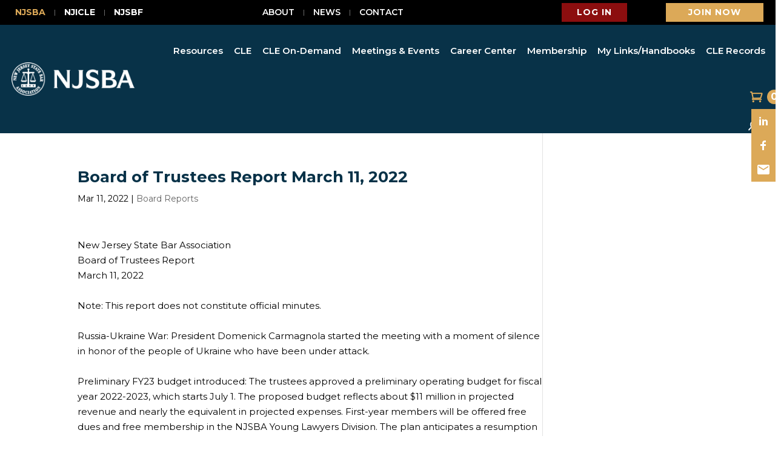

--- FILE ---
content_type: text/html; charset=UTF-8
request_url: https://njsba.com/board-of-trustees-report-march-11-2022/
body_size: 63343
content:
<!DOCTYPE html>
<html lang="en-US">
<head>
	<meta charset="UTF-8" />
<meta http-equiv="X-UA-Compatible" content="IE=edge">
	<link rel="pingback" href="https://njsba.com/xmlrpc.php" />

	<script type="text/javascript">
		document.documentElement.className = 'js';
	</script>
	
	<meta name='robots' content='index, follow, max-image-preview:large, max-snippet:-1, max-video-preview:-1' />

	<!-- This site is optimized with the Yoast SEO Premium plugin v26.8 (Yoast SEO v26.8) - https://yoast.com/product/yoast-seo-premium-wordpress/ -->
	<title>Board of Trustees Report March 11, 2022 - NJSBA</title>
	<link rel="canonical" href="https://njsba.com/board-of-trustees-report-march-11-2022/" />
	<meta property="og:locale" content="en_US" />
	<meta property="og:type" content="article" />
	<meta property="og:title" content="Board of Trustees Report March 11, 2022" />
	<meta property="og:description" content="New Jersey State Bar Association Board of Trustees Report March 11, 2022 &nbsp; Note: This report does not constitute official minutes. &nbsp; Russia-Ukraine War: President Domenick Carmagnola started the meeting with a moment of silence in honor of the people of Ukraine who have been under attack. &nbsp; Preliminary FY23 budget introduced:&nbsp;The trustees approved a [&hellip;]" />
	<meta property="og:url" content="https://njsba.com/board-of-trustees-report-march-11-2022/" />
	<meta property="og:site_name" content="NJSBA" />
	<meta property="article:publisher" content="https://www.facebook.com/NJStateBarAssociation/" />
	<meta property="article:published_time" content="2022-03-11T13:30:00+00:00" />
	<meta property="article:modified_time" content="2023-06-27T11:42:42+00:00" />
	<meta property="og:image" content="https://njsba.com/wp-content/uploads/2023/11/NJSBA-1.png" />
	<meta property="og:image:width" content="1080" />
	<meta property="og:image:height" content="1080" />
	<meta property="og:image:type" content="image/png" />
	<meta name="author" content="Robert Spangler" />
	<meta name="twitter:card" content="summary_large_image" />
	<meta name="twitter:creator" content="@NJStateBar" />
	<meta name="twitter:site" content="@NJStateBar" />
	<meta name="twitter:label1" content="Written by" />
	<meta name="twitter:data1" content="Robert Spangler" />
	<meta name="twitter:label2" content="Est. reading time" />
	<meta name="twitter:data2" content="3 minutes" />
	<script type="application/ld+json" class="yoast-schema-graph">{"@context":"https://schema.org","@graph":[{"@type":"Article","@id":"https://njsba.com/board-of-trustees-report-march-11-2022/#article","isPartOf":{"@id":"https://njsba.com/board-of-trustees-report-march-11-2022/"},"author":{"name":"Robert Spangler","@id":"https://njsba.com/#/schema/person/f23684e591db1eccf52ace6b58ec2ad0"},"headline":"Board of Trustees Report March 11, 2022","datePublished":"2022-03-11T13:30:00+00:00","dateModified":"2023-06-27T11:42:42+00:00","mainEntityOfPage":{"@id":"https://njsba.com/board-of-trustees-report-march-11-2022/"},"wordCount":701,"publisher":{"@id":"https://njsba.com/#organization"},"articleSection":["Board Reports"],"inLanguage":"en-US"},{"@type":"WebPage","@id":"https://njsba.com/board-of-trustees-report-march-11-2022/","url":"https://njsba.com/board-of-trustees-report-march-11-2022/","name":"Board of Trustees Report March 11, 2022 - NJSBA","isPartOf":{"@id":"https://njsba.com/#website"},"datePublished":"2022-03-11T13:30:00+00:00","dateModified":"2023-06-27T11:42:42+00:00","breadcrumb":{"@id":"https://njsba.com/board-of-trustees-report-march-11-2022/#breadcrumb"},"inLanguage":"en-US","potentialAction":[{"@type":"ReadAction","target":["https://njsba.com/board-of-trustees-report-march-11-2022/"]}]},{"@type":"BreadcrumbList","@id":"https://njsba.com/board-of-trustees-report-march-11-2022/#breadcrumb","itemListElement":[{"@type":"ListItem","position":1,"name":"Home","item":"https://njsba.com/"},{"@type":"ListItem","position":2,"name":"News from the NJSBA","item":"https://dev2022.njsba.com/news/"},{"@type":"ListItem","position":3,"name":"Board of Trustees Reports","item":"https://njsba.com/news/board-of-trustees-reports/"},{"@type":"ListItem","position":4,"name":"Board of Trustees Report March 11, 2022"}]},{"@type":"WebSite","@id":"https://njsba.com/#website","url":"https://njsba.com/","name":"NJSBA.com","description":"NJSBA: Serving and Strengthening the New Jersey Legal Community","publisher":{"@id":"https://njsba.com/#organization"},"alternateName":"New Jersey State Bar Association","potentialAction":[{"@type":"SearchAction","target":{"@type":"EntryPoint","urlTemplate":"https://njsba.com/?s={search_term_string}"},"query-input":{"@type":"PropertyValueSpecification","valueRequired":true,"valueName":"search_term_string"}}],"inLanguage":"en-US"},{"@type":"Organization","@id":"https://njsba.com/#organization","name":"New Jersey State Bar Association (NJSBA)","url":"https://njsba.com/","logo":{"@type":"ImageObject","inLanguage":"en-US","@id":"https://njsba.com/#/schema/logo/image/","url":"https://njsba.com/wp-content/uploads/2023/07/NJSBA_LOGO.png","contentUrl":"https://njsba.com/wp-content/uploads/2023/07/NJSBA_LOGO.png","width":150,"height":150,"caption":"New Jersey State Bar Association (NJSBA)"},"image":{"@id":"https://njsba.com/#/schema/logo/image/"},"sameAs":["https://www.facebook.com/NJStateBarAssociation/","https://x.com/NJStateBar","https://www.linkedin.com/company/njstatebar/"]},{"@type":"Person","@id":"https://njsba.com/#/schema/person/f23684e591db1eccf52ace6b58ec2ad0","name":"Robert Spangler","image":{"@type":"ImageObject","inLanguage":"en-US","@id":"https://njsba.com/#/schema/person/image/","url":"https://secure.gravatar.com/avatar/bc20cd53904f041aa28ba8707fcf58aee612d9e6a6b1b001e0a3baad817819e5?s=96&d=mm&r=g","contentUrl":"https://secure.gravatar.com/avatar/bc20cd53904f041aa28ba8707fcf58aee612d9e6a6b1b001e0a3baad817819e5?s=96&d=mm&r=g","caption":"Robert Spangler"},"sameAs":["https://njsba.com"],"url":"https://njsba.com/author/rspangler/"}]}</script>
	<!-- / Yoast SEO Premium plugin. -->


<link rel='dns-prefetch' href='//platform-api.sharethis.com' />
<link rel="alternate" type="application/rss+xml" title="NJSBA &raquo; Feed" href="https://njsba.com/feed/" />
<link rel="alternate" type="application/rss+xml" title="NJSBA &raquo; Comments Feed" href="https://njsba.com/comments/feed/" />
<link rel="alternate" title="oEmbed (JSON)" type="application/json+oembed" href="https://njsba.com/wp-json/oembed/1.0/embed?url=https%3A%2F%2Fnjsba.com%2Fboard-of-trustees-report-march-11-2022%2F" />
<link rel="alternate" title="oEmbed (XML)" type="text/xml+oembed" href="https://njsba.com/wp-json/oembed/1.0/embed?url=https%3A%2F%2Fnjsba.com%2Fboard-of-trustees-report-march-11-2022%2F&#038;format=xml" />
		<!-- This site uses the Google Analytics by MonsterInsights plugin v9.11.1 - Using Analytics tracking - https://www.monsterinsights.com/ -->
							<script src="//www.googletagmanager.com/gtag/js?id=G-Y2EQ3K0H8C"  data-cfasync="false" data-wpfc-render="false" type="text/javascript" async></script>
			<script data-cfasync="false" data-wpfc-render="false" type="text/javascript">
				var mi_version = '9.11.1';
				var mi_track_user = true;
				var mi_no_track_reason = '';
								var MonsterInsightsDefaultLocations = {"page_location":"https:\/\/njsba.com\/board-of-trustees-report-march-11-2022\/"};
								if ( typeof MonsterInsightsPrivacyGuardFilter === 'function' ) {
					var MonsterInsightsLocations = (typeof MonsterInsightsExcludeQuery === 'object') ? MonsterInsightsPrivacyGuardFilter( MonsterInsightsExcludeQuery ) : MonsterInsightsPrivacyGuardFilter( MonsterInsightsDefaultLocations );
				} else {
					var MonsterInsightsLocations = (typeof MonsterInsightsExcludeQuery === 'object') ? MonsterInsightsExcludeQuery : MonsterInsightsDefaultLocations;
				}

								var disableStrs = [
										'ga-disable-G-Y2EQ3K0H8C',
									];

				/* Function to detect opted out users */
				function __gtagTrackerIsOptedOut() {
					for (var index = 0; index < disableStrs.length; index++) {
						if (document.cookie.indexOf(disableStrs[index] + '=true') > -1) {
							return true;
						}
					}

					return false;
				}

				/* Disable tracking if the opt-out cookie exists. */
				if (__gtagTrackerIsOptedOut()) {
					for (var index = 0; index < disableStrs.length; index++) {
						window[disableStrs[index]] = true;
					}
				}

				/* Opt-out function */
				function __gtagTrackerOptout() {
					for (var index = 0; index < disableStrs.length; index++) {
						document.cookie = disableStrs[index] + '=true; expires=Thu, 31 Dec 2099 23:59:59 UTC; path=/';
						window[disableStrs[index]] = true;
					}
				}

				if ('undefined' === typeof gaOptout) {
					function gaOptout() {
						__gtagTrackerOptout();
					}
				}
								window.dataLayer = window.dataLayer || [];

				window.MonsterInsightsDualTracker = {
					helpers: {},
					trackers: {},
				};
				if (mi_track_user) {
					function __gtagDataLayer() {
						dataLayer.push(arguments);
					}

					function __gtagTracker(type, name, parameters) {
						if (!parameters) {
							parameters = {};
						}

						if (parameters.send_to) {
							__gtagDataLayer.apply(null, arguments);
							return;
						}

						if (type === 'event') {
														parameters.send_to = monsterinsights_frontend.v4_id;
							var hookName = name;
							if (typeof parameters['event_category'] !== 'undefined') {
								hookName = parameters['event_category'] + ':' + name;
							}

							if (typeof MonsterInsightsDualTracker.trackers[hookName] !== 'undefined') {
								MonsterInsightsDualTracker.trackers[hookName](parameters);
							} else {
								__gtagDataLayer('event', name, parameters);
							}
							
						} else {
							__gtagDataLayer.apply(null, arguments);
						}
					}

					__gtagTracker('js', new Date());
					__gtagTracker('set', {
						'developer_id.dZGIzZG': true,
											});
					if ( MonsterInsightsLocations.page_location ) {
						__gtagTracker('set', MonsterInsightsLocations);
					}
										__gtagTracker('config', 'G-Y2EQ3K0H8C', {"forceSSL":"true","link_attribution":"true"} );
										window.gtag = __gtagTracker;										(function () {
						/* https://developers.google.com/analytics/devguides/collection/analyticsjs/ */
						/* ga and __gaTracker compatibility shim. */
						var noopfn = function () {
							return null;
						};
						var newtracker = function () {
							return new Tracker();
						};
						var Tracker = function () {
							return null;
						};
						var p = Tracker.prototype;
						p.get = noopfn;
						p.set = noopfn;
						p.send = function () {
							var args = Array.prototype.slice.call(arguments);
							args.unshift('send');
							__gaTracker.apply(null, args);
						};
						var __gaTracker = function () {
							var len = arguments.length;
							if (len === 0) {
								return;
							}
							var f = arguments[len - 1];
							if (typeof f !== 'object' || f === null || typeof f.hitCallback !== 'function') {
								if ('send' === arguments[0]) {
									var hitConverted, hitObject = false, action;
									if ('event' === arguments[1]) {
										if ('undefined' !== typeof arguments[3]) {
											hitObject = {
												'eventAction': arguments[3],
												'eventCategory': arguments[2],
												'eventLabel': arguments[4],
												'value': arguments[5] ? arguments[5] : 1,
											}
										}
									}
									if ('pageview' === arguments[1]) {
										if ('undefined' !== typeof arguments[2]) {
											hitObject = {
												'eventAction': 'page_view',
												'page_path': arguments[2],
											}
										}
									}
									if (typeof arguments[2] === 'object') {
										hitObject = arguments[2];
									}
									if (typeof arguments[5] === 'object') {
										Object.assign(hitObject, arguments[5]);
									}
									if ('undefined' !== typeof arguments[1].hitType) {
										hitObject = arguments[1];
										if ('pageview' === hitObject.hitType) {
											hitObject.eventAction = 'page_view';
										}
									}
									if (hitObject) {
										action = 'timing' === arguments[1].hitType ? 'timing_complete' : hitObject.eventAction;
										hitConverted = mapArgs(hitObject);
										__gtagTracker('event', action, hitConverted);
									}
								}
								return;
							}

							function mapArgs(args) {
								var arg, hit = {};
								var gaMap = {
									'eventCategory': 'event_category',
									'eventAction': 'event_action',
									'eventLabel': 'event_label',
									'eventValue': 'event_value',
									'nonInteraction': 'non_interaction',
									'timingCategory': 'event_category',
									'timingVar': 'name',
									'timingValue': 'value',
									'timingLabel': 'event_label',
									'page': 'page_path',
									'location': 'page_location',
									'title': 'page_title',
									'referrer' : 'page_referrer',
								};
								for (arg in args) {
																		if (!(!args.hasOwnProperty(arg) || !gaMap.hasOwnProperty(arg))) {
										hit[gaMap[arg]] = args[arg];
									} else {
										hit[arg] = args[arg];
									}
								}
								return hit;
							}

							try {
								f.hitCallback();
							} catch (ex) {
							}
						};
						__gaTracker.create = newtracker;
						__gaTracker.getByName = newtracker;
						__gaTracker.getAll = function () {
							return [];
						};
						__gaTracker.remove = noopfn;
						__gaTracker.loaded = true;
						window['__gaTracker'] = __gaTracker;
					})();
									} else {
										console.log("");
					(function () {
						function __gtagTracker() {
							return null;
						}

						window['__gtagTracker'] = __gtagTracker;
						window['gtag'] = __gtagTracker;
					})();
									}
			</script>
							<!-- / Google Analytics by MonsterInsights -->
		<meta content="Divi v.4.27.5" name="generator"/><link rel='stylesheet' id='formidable-css' href='https://njsba.com/wp-content/plugins/formidable/css/formidableforms.css?ver=1211226' type='text/css' media='all' />
<style id='wp-block-library-inline-css' type='text/css'>
:root{--wp-block-synced-color:#7a00df;--wp-block-synced-color--rgb:122,0,223;--wp-bound-block-color:var(--wp-block-synced-color);--wp-editor-canvas-background:#ddd;--wp-admin-theme-color:#007cba;--wp-admin-theme-color--rgb:0,124,186;--wp-admin-theme-color-darker-10:#006ba1;--wp-admin-theme-color-darker-10--rgb:0,107,160.5;--wp-admin-theme-color-darker-20:#005a87;--wp-admin-theme-color-darker-20--rgb:0,90,135;--wp-admin-border-width-focus:2px}@media (min-resolution:192dpi){:root{--wp-admin-border-width-focus:1.5px}}.wp-element-button{cursor:pointer}:root .has-very-light-gray-background-color{background-color:#eee}:root .has-very-dark-gray-background-color{background-color:#313131}:root .has-very-light-gray-color{color:#eee}:root .has-very-dark-gray-color{color:#313131}:root .has-vivid-green-cyan-to-vivid-cyan-blue-gradient-background{background:linear-gradient(135deg,#00d084,#0693e3)}:root .has-purple-crush-gradient-background{background:linear-gradient(135deg,#34e2e4,#4721fb 50%,#ab1dfe)}:root .has-hazy-dawn-gradient-background{background:linear-gradient(135deg,#faaca8,#dad0ec)}:root .has-subdued-olive-gradient-background{background:linear-gradient(135deg,#fafae1,#67a671)}:root .has-atomic-cream-gradient-background{background:linear-gradient(135deg,#fdd79a,#004a59)}:root .has-nightshade-gradient-background{background:linear-gradient(135deg,#330968,#31cdcf)}:root .has-midnight-gradient-background{background:linear-gradient(135deg,#020381,#2874fc)}:root{--wp--preset--font-size--normal:16px;--wp--preset--font-size--huge:42px}.has-regular-font-size{font-size:1em}.has-larger-font-size{font-size:2.625em}.has-normal-font-size{font-size:var(--wp--preset--font-size--normal)}.has-huge-font-size{font-size:var(--wp--preset--font-size--huge)}.has-text-align-center{text-align:center}.has-text-align-left{text-align:left}.has-text-align-right{text-align:right}.has-fit-text{white-space:nowrap!important}#end-resizable-editor-section{display:none}.aligncenter{clear:both}.items-justified-left{justify-content:flex-start}.items-justified-center{justify-content:center}.items-justified-right{justify-content:flex-end}.items-justified-space-between{justify-content:space-between}.screen-reader-text{border:0;clip-path:inset(50%);height:1px;margin:-1px;overflow:hidden;padding:0;position:absolute;width:1px;word-wrap:normal!important}.screen-reader-text:focus{background-color:#ddd;clip-path:none;color:#444;display:block;font-size:1em;height:auto;left:5px;line-height:normal;padding:15px 23px 14px;text-decoration:none;top:5px;width:auto;z-index:100000}html :where(.has-border-color){border-style:solid}html :where([style*=border-top-color]){border-top-style:solid}html :where([style*=border-right-color]){border-right-style:solid}html :where([style*=border-bottom-color]){border-bottom-style:solid}html :where([style*=border-left-color]){border-left-style:solid}html :where([style*=border-width]){border-style:solid}html :where([style*=border-top-width]){border-top-style:solid}html :where([style*=border-right-width]){border-right-style:solid}html :where([style*=border-bottom-width]){border-bottom-style:solid}html :where([style*=border-left-width]){border-left-style:solid}html :where(img[class*=wp-image-]){height:auto;max-width:100%}:where(figure){margin:0 0 1em}html :where(.is-position-sticky){--wp-admin--admin-bar--position-offset:var(--wp-admin--admin-bar--height,0px)}@media screen and (max-width:600px){html :where(.is-position-sticky){--wp-admin--admin-bar--position-offset:0px}}

/*# sourceURL=wp-block-library-inline-css */
</style><style id='global-styles-inline-css' type='text/css'>
:root{--wp--preset--aspect-ratio--square: 1;--wp--preset--aspect-ratio--4-3: 4/3;--wp--preset--aspect-ratio--3-4: 3/4;--wp--preset--aspect-ratio--3-2: 3/2;--wp--preset--aspect-ratio--2-3: 2/3;--wp--preset--aspect-ratio--16-9: 16/9;--wp--preset--aspect-ratio--9-16: 9/16;--wp--preset--color--black: #000000;--wp--preset--color--cyan-bluish-gray: #abb8c3;--wp--preset--color--white: #ffffff;--wp--preset--color--pale-pink: #f78da7;--wp--preset--color--vivid-red: #cf2e2e;--wp--preset--color--luminous-vivid-orange: #ff6900;--wp--preset--color--luminous-vivid-amber: #fcb900;--wp--preset--color--light-green-cyan: #7bdcb5;--wp--preset--color--vivid-green-cyan: #00d084;--wp--preset--color--pale-cyan-blue: #8ed1fc;--wp--preset--color--vivid-cyan-blue: #0693e3;--wp--preset--color--vivid-purple: #9b51e0;--wp--preset--gradient--vivid-cyan-blue-to-vivid-purple: linear-gradient(135deg,rgb(6,147,227) 0%,rgb(155,81,224) 100%);--wp--preset--gradient--light-green-cyan-to-vivid-green-cyan: linear-gradient(135deg,rgb(122,220,180) 0%,rgb(0,208,130) 100%);--wp--preset--gradient--luminous-vivid-amber-to-luminous-vivid-orange: linear-gradient(135deg,rgb(252,185,0) 0%,rgb(255,105,0) 100%);--wp--preset--gradient--luminous-vivid-orange-to-vivid-red: linear-gradient(135deg,rgb(255,105,0) 0%,rgb(207,46,46) 100%);--wp--preset--gradient--very-light-gray-to-cyan-bluish-gray: linear-gradient(135deg,rgb(238,238,238) 0%,rgb(169,184,195) 100%);--wp--preset--gradient--cool-to-warm-spectrum: linear-gradient(135deg,rgb(74,234,220) 0%,rgb(151,120,209) 20%,rgb(207,42,186) 40%,rgb(238,44,130) 60%,rgb(251,105,98) 80%,rgb(254,248,76) 100%);--wp--preset--gradient--blush-light-purple: linear-gradient(135deg,rgb(255,206,236) 0%,rgb(152,150,240) 100%);--wp--preset--gradient--blush-bordeaux: linear-gradient(135deg,rgb(254,205,165) 0%,rgb(254,45,45) 50%,rgb(107,0,62) 100%);--wp--preset--gradient--luminous-dusk: linear-gradient(135deg,rgb(255,203,112) 0%,rgb(199,81,192) 50%,rgb(65,88,208) 100%);--wp--preset--gradient--pale-ocean: linear-gradient(135deg,rgb(255,245,203) 0%,rgb(182,227,212) 50%,rgb(51,167,181) 100%);--wp--preset--gradient--electric-grass: linear-gradient(135deg,rgb(202,248,128) 0%,rgb(113,206,126) 100%);--wp--preset--gradient--midnight: linear-gradient(135deg,rgb(2,3,129) 0%,rgb(40,116,252) 100%);--wp--preset--font-size--small: 13px;--wp--preset--font-size--medium: 20px;--wp--preset--font-size--large: 36px;--wp--preset--font-size--x-large: 42px;--wp--preset--spacing--20: 0.44rem;--wp--preset--spacing--30: 0.67rem;--wp--preset--spacing--40: 1rem;--wp--preset--spacing--50: 1.5rem;--wp--preset--spacing--60: 2.25rem;--wp--preset--spacing--70: 3.38rem;--wp--preset--spacing--80: 5.06rem;--wp--preset--shadow--natural: 6px 6px 9px rgba(0, 0, 0, 0.2);--wp--preset--shadow--deep: 12px 12px 50px rgba(0, 0, 0, 0.4);--wp--preset--shadow--sharp: 6px 6px 0px rgba(0, 0, 0, 0.2);--wp--preset--shadow--outlined: 6px 6px 0px -3px rgb(255, 255, 255), 6px 6px rgb(0, 0, 0);--wp--preset--shadow--crisp: 6px 6px 0px rgb(0, 0, 0);}:root { --wp--style--global--content-size: 823px;--wp--style--global--wide-size: 1080px; }:where(body) { margin: 0; }.wp-site-blocks > .alignleft { float: left; margin-right: 2em; }.wp-site-blocks > .alignright { float: right; margin-left: 2em; }.wp-site-blocks > .aligncenter { justify-content: center; margin-left: auto; margin-right: auto; }:where(.is-layout-flex){gap: 0.5em;}:where(.is-layout-grid){gap: 0.5em;}.is-layout-flow > .alignleft{float: left;margin-inline-start: 0;margin-inline-end: 2em;}.is-layout-flow > .alignright{float: right;margin-inline-start: 2em;margin-inline-end: 0;}.is-layout-flow > .aligncenter{margin-left: auto !important;margin-right: auto !important;}.is-layout-constrained > .alignleft{float: left;margin-inline-start: 0;margin-inline-end: 2em;}.is-layout-constrained > .alignright{float: right;margin-inline-start: 2em;margin-inline-end: 0;}.is-layout-constrained > .aligncenter{margin-left: auto !important;margin-right: auto !important;}.is-layout-constrained > :where(:not(.alignleft):not(.alignright):not(.alignfull)){max-width: var(--wp--style--global--content-size);margin-left: auto !important;margin-right: auto !important;}.is-layout-constrained > .alignwide{max-width: var(--wp--style--global--wide-size);}body .is-layout-flex{display: flex;}.is-layout-flex{flex-wrap: wrap;align-items: center;}.is-layout-flex > :is(*, div){margin: 0;}body .is-layout-grid{display: grid;}.is-layout-grid > :is(*, div){margin: 0;}body{padding-top: 0px;padding-right: 0px;padding-bottom: 0px;padding-left: 0px;}:root :where(.wp-element-button, .wp-block-button__link){background-color: #32373c;border-width: 0;color: #fff;font-family: inherit;font-size: inherit;font-style: inherit;font-weight: inherit;letter-spacing: inherit;line-height: inherit;padding-top: calc(0.667em + 2px);padding-right: calc(1.333em + 2px);padding-bottom: calc(0.667em + 2px);padding-left: calc(1.333em + 2px);text-decoration: none;text-transform: inherit;}.has-black-color{color: var(--wp--preset--color--black) !important;}.has-cyan-bluish-gray-color{color: var(--wp--preset--color--cyan-bluish-gray) !important;}.has-white-color{color: var(--wp--preset--color--white) !important;}.has-pale-pink-color{color: var(--wp--preset--color--pale-pink) !important;}.has-vivid-red-color{color: var(--wp--preset--color--vivid-red) !important;}.has-luminous-vivid-orange-color{color: var(--wp--preset--color--luminous-vivid-orange) !important;}.has-luminous-vivid-amber-color{color: var(--wp--preset--color--luminous-vivid-amber) !important;}.has-light-green-cyan-color{color: var(--wp--preset--color--light-green-cyan) !important;}.has-vivid-green-cyan-color{color: var(--wp--preset--color--vivid-green-cyan) !important;}.has-pale-cyan-blue-color{color: var(--wp--preset--color--pale-cyan-blue) !important;}.has-vivid-cyan-blue-color{color: var(--wp--preset--color--vivid-cyan-blue) !important;}.has-vivid-purple-color{color: var(--wp--preset--color--vivid-purple) !important;}.has-black-background-color{background-color: var(--wp--preset--color--black) !important;}.has-cyan-bluish-gray-background-color{background-color: var(--wp--preset--color--cyan-bluish-gray) !important;}.has-white-background-color{background-color: var(--wp--preset--color--white) !important;}.has-pale-pink-background-color{background-color: var(--wp--preset--color--pale-pink) !important;}.has-vivid-red-background-color{background-color: var(--wp--preset--color--vivid-red) !important;}.has-luminous-vivid-orange-background-color{background-color: var(--wp--preset--color--luminous-vivid-orange) !important;}.has-luminous-vivid-amber-background-color{background-color: var(--wp--preset--color--luminous-vivid-amber) !important;}.has-light-green-cyan-background-color{background-color: var(--wp--preset--color--light-green-cyan) !important;}.has-vivid-green-cyan-background-color{background-color: var(--wp--preset--color--vivid-green-cyan) !important;}.has-pale-cyan-blue-background-color{background-color: var(--wp--preset--color--pale-cyan-blue) !important;}.has-vivid-cyan-blue-background-color{background-color: var(--wp--preset--color--vivid-cyan-blue) !important;}.has-vivid-purple-background-color{background-color: var(--wp--preset--color--vivid-purple) !important;}.has-black-border-color{border-color: var(--wp--preset--color--black) !important;}.has-cyan-bluish-gray-border-color{border-color: var(--wp--preset--color--cyan-bluish-gray) !important;}.has-white-border-color{border-color: var(--wp--preset--color--white) !important;}.has-pale-pink-border-color{border-color: var(--wp--preset--color--pale-pink) !important;}.has-vivid-red-border-color{border-color: var(--wp--preset--color--vivid-red) !important;}.has-luminous-vivid-orange-border-color{border-color: var(--wp--preset--color--luminous-vivid-orange) !important;}.has-luminous-vivid-amber-border-color{border-color: var(--wp--preset--color--luminous-vivid-amber) !important;}.has-light-green-cyan-border-color{border-color: var(--wp--preset--color--light-green-cyan) !important;}.has-vivid-green-cyan-border-color{border-color: var(--wp--preset--color--vivid-green-cyan) !important;}.has-pale-cyan-blue-border-color{border-color: var(--wp--preset--color--pale-cyan-blue) !important;}.has-vivid-cyan-blue-border-color{border-color: var(--wp--preset--color--vivid-cyan-blue) !important;}.has-vivid-purple-border-color{border-color: var(--wp--preset--color--vivid-purple) !important;}.has-vivid-cyan-blue-to-vivid-purple-gradient-background{background: var(--wp--preset--gradient--vivid-cyan-blue-to-vivid-purple) !important;}.has-light-green-cyan-to-vivid-green-cyan-gradient-background{background: var(--wp--preset--gradient--light-green-cyan-to-vivid-green-cyan) !important;}.has-luminous-vivid-amber-to-luminous-vivid-orange-gradient-background{background: var(--wp--preset--gradient--luminous-vivid-amber-to-luminous-vivid-orange) !important;}.has-luminous-vivid-orange-to-vivid-red-gradient-background{background: var(--wp--preset--gradient--luminous-vivid-orange-to-vivid-red) !important;}.has-very-light-gray-to-cyan-bluish-gray-gradient-background{background: var(--wp--preset--gradient--very-light-gray-to-cyan-bluish-gray) !important;}.has-cool-to-warm-spectrum-gradient-background{background: var(--wp--preset--gradient--cool-to-warm-spectrum) !important;}.has-blush-light-purple-gradient-background{background: var(--wp--preset--gradient--blush-light-purple) !important;}.has-blush-bordeaux-gradient-background{background: var(--wp--preset--gradient--blush-bordeaux) !important;}.has-luminous-dusk-gradient-background{background: var(--wp--preset--gradient--luminous-dusk) !important;}.has-pale-ocean-gradient-background{background: var(--wp--preset--gradient--pale-ocean) !important;}.has-electric-grass-gradient-background{background: var(--wp--preset--gradient--electric-grass) !important;}.has-midnight-gradient-background{background: var(--wp--preset--gradient--midnight) !important;}.has-small-font-size{font-size: var(--wp--preset--font-size--small) !important;}.has-medium-font-size{font-size: var(--wp--preset--font-size--medium) !important;}.has-large-font-size{font-size: var(--wp--preset--font-size--large) !important;}.has-x-large-font-size{font-size: var(--wp--preset--font-size--x-large) !important;}
/*# sourceURL=global-styles-inline-css */
</style>

<link rel='stylesheet' id='wtfdivi-user-css-css' href='https://njsba.com/wp-content/uploads/wtfdivi/wp_head.css?ver=1697813214' type='text/css' media='all' />
<link rel='stylesheet' id='page-list-style-css' href='https://njsba.com/wp-content/plugins/page-list/css/page-list.css?ver=5.9' type='text/css' media='all' />
<link rel='stylesheet' id='dsp-core-css' href='https://njsba.com/wp-content/plugins/divi-social-plus/public/css/core.min.css?ver=1.0.7' type='text/css' media='all' />
<link rel='stylesheet' id='divi-social-plus-styles-css' href='https://njsba.com/wp-content/plugins/divi-social-plus/styles/style.min.css?ver=1.0.7' type='text/css' media='all' />
<link rel='stylesheet' id='style_login_widget-css' href='https://njsba.com/wp-content/plugins/miniorange-oauth-oidc-single-sign-on/resources/css/style_login_widget.css?ver=82523d0fcbd1ab9d258444dd69b7e833' type='text/css' media='all' />
<link rel='stylesheet' id='divi-style-css' href='https://njsba.com/wp-content/themes/Divi/style-static.min.css?ver=4.27.5' type='text/css' media='all' />
<link rel='stylesheet' id='DiviMegaPro-main-css' href='https://njsba.com/wp-content/plugins/divi-mega-pro/assets/css/main.css?ver=1.9.9.6' type='text/css' media='all' />
<link rel='stylesheet' id='DiviMegaPro-main-media-query-css' href='https://njsba.com/wp-content/plugins/divi-mega-pro/assets/css/main-media-query.css?ver=1.9.9.6' type='text/css' media='all' />
<link rel='stylesheet' id='DiviMegaPro-tippy-animations-css' href='https://njsba.com/wp-content/plugins/divi-mega-pro/assets/libraries/tippy/css/animations.css?ver=1.9.9.6' type='text/css' media='all' />
				<script>
				var divimegapro_singleton = [];
				divimegapro_singleton['header'] = false;
				divimegapro_singleton['content'] = false;
				divimegapro_singleton['footer'] = false;
				var divimegapro_singleton_enabled = ( divimegapro_singleton['header'] || divimegapro_singleton['content'] || divimegapro_singleton['footer'] ) ? true : false;
				</script>
				
				<script type="text/javascript" src="https://njsba.com/wp-content/plugins/google-analytics-premium/assets/js/frontend-gtag.min.js?ver=9.11.1" id="monsterinsights-frontend-script-js" async="async" data-wp-strategy="async"></script>
<script data-cfasync="false" data-wpfc-render="false" type="text/javascript" id='monsterinsights-frontend-script-js-extra'>/* <![CDATA[ */
var monsterinsights_frontend = {"js_events_tracking":"true","download_extensions":"doc,pdf,ppt,zip,xls,docx,pptx,xlsx","inbound_paths":"[{\"path\":\"\\\/go\\\/\",\"label\":\"affiliate\"},{\"path\":\"\\\/recommend\\\/\",\"label\":\"affiliate\"}]","home_url":"https:\/\/njsba.com","hash_tracking":"false","v4_id":"G-Y2EQ3K0H8C"};/* ]]> */
</script>
<script type="text/javascript" id="divibooster_number_counter_initial_value-js-after">
/* <![CDATA[ */
(function(){
  function parseNumber(str){
    if (typeof str !== 'string') str = String(str || '');
    str = str.replace(/[^0-9+\-\.]/g, '');
    var n = parseFloat(str);
    return isNaN(n) ? 0 : n;
  }
  function decimalsOf(n){
    n = (typeof n === 'number') ? n : parseNumber(n);
    var s = String(n);
    var p = s.split('.');
    return p.length > 1 ? p[1].length : 0;
  }
  function formatNumber(n, dec){
    if (typeof dec !== 'number') dec = 0;
    var s = n.toFixed(dec);
    if (parseFloat(s) === 0) return (dec>0? '0.'+Array(dec+1).join('0') : '0');
    return s;
  }
  function withThousands(s, sep){
    if (!sep) return s;
    var parts = s.split('.');
    parts[0] = parts[0].replace(/\B(?=(\d{3})+(?!\d))/g, sep);
    return parts.join('.');
  }

  function primeChart(wrapper, start){
    var attempts = 0;
    var maxAttempts = 160; // ~8s for Divi 5 (increased for late chart init)
    var sep = wrapper.getAttribute('data-number-separator') || '';
    var valueEl = wrapper.querySelector('.percent .percent-value');
    // Read the target value from the data attribute if present
    var targetAttr = valueEl ? valueEl.getAttribute('data-divibooster-target-value') : null;
    var targetValue = targetAttr !== null ? parseNumber(targetAttr) : parseNumber(valueEl ? valueEl.textContent : '0');
    var dec = Math.max(decimalsOf(start), decimalsOf(targetValue));
    function tryPrime(){
      attempts++;
      var $ = window.jQuery;
      if ($){
        var $w = $(wrapper);
        var chart = $w.data('easyPieChart');
        if (chart && typeof chart.update === 'function'){
          // Prime the chart to the initial value WITHOUT animation.
          var prevAnimate = (chart.options && typeof chart.options === 'object') ? chart.options.animate : undefined;
          try { if (chart.options) chart.options.animate = false; } catch(e) {}
          try { chart.update(start); } catch(e) {}
          try { if (chart.options) chart.options.animate = prevAnimate; } catch(e) {}

          // Reveal the text once primed and mark as primed
          wrapper.classList.add('dbiv-nciv-ready');
          if (valueEl) valueEl.style.opacity = '1';
          try { wrapper.setAttribute('data-dbiv-primed', '1'); } catch(e) {}
          try { wrapper.__dbiv_canvasPrimed = wrapper.querySelector('canvas'); } catch(e) {}

          // If we have a valid target and it's different to the start, animate to target immediately after a frame.
          if (!isNaN(targetValue) && targetValue !== start) {
            var animateToTarget = function(){
              try { chart.update(targetValue); } catch(e) {}
            };
            if (window.requestAnimationFrame) {
              requestAnimationFrame(function(){ setTimeout(animateToTarget, 0); });
            } else {
              setTimeout(animateToTarget, 0);
            }
          }
          return true;
        }
      }
      if (attempts < maxAttempts){
        setTimeout(tryPrime, 50);
      } else {
        // Give up priming; reveal to avoid leaving content hidden. Divi may still handle animation.
        wrapper.classList.add('dbiv-nciv-ready');
        if (valueEl) valueEl.style.opacity = '1';
      }
      return false;
    }
    // set displayed start immediately
    if (valueEl){
      var s = formatNumber(start, dec);
      valueEl.textContent = withThousands(s, sep);
    }
    tryPrime();
  }

  function initInstance(wrapper){
    if (!wrapper) return;
    var valueEl = wrapper.querySelector('.percent .percent-value');
    if (!valueEl) return;
    var canvasEl = wrapper.querySelector('canvas');
    if (wrapper.__dbiv_canvasPrimed && wrapper.__dbiv_canvasPrimed === canvasEl) return;
    var start = parseNumber(valueEl.getAttribute('data-divibooster-initial-value'));
    if (isNaN(start)) start = 0;
    // If the element is already showing the target value (e.g., JS ran late or Divi already animated), don't re-prime to avoid flicker.
    var targetAttr = valueEl.getAttribute('data-divibooster-target-value');
    var currentVal = parseNumber(valueEl.textContent);
    if (targetAttr !== null) {
      var targetVal = parseNumber(targetAttr);
      if (!isNaN(targetVal) && currentVal === targetVal && wrapper.getAttribute('data-dbiv-primed') === '1') {
        wrapper.classList.add('dbiv-nciv-ready');
        valueEl.style.opacity = '1';
        return;
      }
    }
    // Hide during init only when feature is active for this instance.
    valueEl.style.opacity = '0';
    primeChart(wrapper, start);
    wrapper.__dbiv_init = true;
  }

  function initAll(root){
    root = root || document;
    var nodes = root.querySelectorAll('.dbiv-nciv');
    nodes.forEach(function(n){ initInstance(n); });
  }

  if (document.readyState === 'loading'){
    document.addEventListener('DOMContentLoaded', function(){ initAll(document); });
  } else {
    initAll(document);
  }

  if (window.MutationObserver){
    var mo = new MutationObserver(function(muts){
      muts.forEach(function(m){
        if (m.type === 'childList'){
          m.addedNodes && m.addedNodes.forEach(function(node){
            if (node.nodeType === 1){
              if (node.classList && node.classList.contains('dbiv-nciv')){
                initInstance(node);
              }
              var inner = node.querySelectorAll ? node.querySelectorAll('.dbiv-nciv') : [];
              inner.forEach(function(n){ initInstance(n); });
            }
          });
        }
      });
    });
    mo.observe(document.documentElement, {childList: true, subtree: true});
  }
})();
//# sourceURL=divibooster_number_counter_initial_value-js-after
/* ]]> */
</script>
<script type="text/javascript" src="//platform-api.sharethis.com/js/sharethis.js?ver=8.5.3#property=6490349d6fc24400124f2a82&amp;product=gdpr-compliance-tool-v2&amp;source=simple-share-buttons-adder-wordpress" id="simple-share-buttons-adder-mu-js"></script>
<script type="text/javascript" src="https://njsba.com/wp-includes/js/jquery/jquery.min.js?ver=3.7.1" id="jquery-core-js"></script>
<script type="text/javascript" src="https://njsba.com/wp-includes/js/jquery/jquery-migrate.min.js?ver=3.4.1" id="jquery-migrate-js"></script>
<script type="text/javascript" id="track-the-click-js-extra">
/* <![CDATA[ */
var ajax_var = {"nonce":"972b6db9fc"};
var ttc_data = {"proBeacon":"1"};
//# sourceURL=track-the-click-js-extra
/* ]]> */
</script>
<script type="text/javascript" src="https://njsba.com/wp-content/plugins/track-the-click/public/js/track-the-click-public.js?ver=9999" id="track-the-click-js" data-noptimize="true" data-no-optimize="1"></script>
<script type="text/javascript" id="track-the-click-js-after" data-noptimize="true" data-no-optimize="1">
/* <![CDATA[ */
function getHomeURL() {return "https://njsba.com";}
function getPostID() {return 3908;}
function showClickCounts() {return false;}
function getClicksToGA() {return false;}

//# sourceURL=track-the-click-js-after
/* ]]> */
</script>
<script type="text/javascript" id="track-the-click-pro-js-extra">
/* <![CDATA[ */
var ajax_var = {"url":"https://njsba.com/wp-json/","nonce":"972b6db9fc"};
var ttc_data = {"loggedInUser":"","adminUser":"","proBeacon":"1"};
//# sourceURL=track-the-click-pro-js-extra
/* ]]> */
</script>
<script type="text/javascript" src="https://njsba.com/wp-content/plugins/track-the-click/pro/js/track-the-click-pro.js?ver=9999" id="track-the-click-pro-js"></script>
<script type="text/javascript" id="track-the-click-pro-js-after">
/* <![CDATA[ */
function removeNoreferrer() {return false;}
function trackAdmins() { return true;}
function trackUsers() { return true;}

//# sourceURL=track-the-click-pro-js-after
/* ]]> */
</script>
<link rel="https://api.w.org/" href="https://njsba.com/wp-json/" /><link rel="alternate" title="JSON" type="application/json" href="https://njsba.com/wp-json/wp/v2/posts/3908" /><link rel="EditURI" type="application/rsd+xml" title="RSD" href="https://njsba.com/xmlrpc.php?rsd" />

<link rel='shortlink' href='https://njsba.com/?p=3908' />
	<script data-name="dbdb-head-js">
	 
	</script>
<style>
@media only screen and (min-width: 981px) {
  .et_pb_subscribe.db_inline_form .et_pb_newsletter_form form {
    display: flex;
    width: 100%;
    grid-gap: 20px;
  }
  .et_pb_subscribe.db_inline_form .et_pb_newsletter_form form > * {
    flex: 1 1 0%;
  }
  .et_pb_subscribe.db_inline_form .et_pb_newsletter_form p.et_pb_newsletter_field {
    padding-bottom: 0;
  }
}
</style>
    <style>
        .db_pb_team_member_website_icon:before {
            content: "\e0e3";
        }
    </style>
    <style>
.db_pb_team_member_email_icon:before {
    content: "\e010";
}
ul.et_pb_member_social_links li > span {
    display: inline-block !important;
}
/* Fix email icon hidden by Email Address Encoder plugin */
ul.et_pb_member_social_links li>span {
    display: inline-block !important;
}
</style><style>.db_pb_team_member_phone_icon:before { content: "\e090"; } ul.et_pb_member_social_links li>span { display: inline-block !important; }</style><style>.db_pb_team_member_instagram_icon:before { content: "\e09a"; }</style><style>.et-social-dbdb-phone a.icon:before{content:"\e090";font-family:"ETModules" !important;}.et-db #et-boc .et-l .et_pb_social_icon.et-social-dbdb-phone a.icon:before{content:"\e090";font-family:"ETModules" !important;}.et_pb_social_icon.et-social-dbdb-phone a.icon:before{content:"\e090";font-family:"ETModules" !important;}.et-social-dbdb-podcast a.icon:before{content:"\e01b";font-family:"ETModules" !important;}.et-db #et-boc .et-l .et_pb_social_icon.et-social-dbdb-podcast a.icon:before{content:"\e01b";font-family:"ETModules" !important;}.et_pb_social_icon.et-social-dbdb-podcast a.icon:before{content:"\e01b";font-family:"ETModules" !important;}.et-social-dbdb-website a.icon:before{content:"\e0e3";font-family:"ETModules" !important;}.et-db #et-boc .et-l .et_pb_social_icon.et-social-dbdb-website a.icon:before{content:"\e0e3";font-family:"ETModules" !important;}.et_pb_social_icon.et-social-dbdb-website a.icon:before{content:"\e0e3";font-family:"ETModules" !important;}</style><style>.et-social-dbdb-500px a.icon:before{content:"\e000";font-family:"Socicon" !important;}.et-db #et-boc .et-l .et_pb_social_icon.et-social-dbdb-500px a.icon:before{content:"\e000";font-family:"Socicon" !important;}.et_pb_social_icon.et-social-dbdb-500px a.icon:before{content:"\e000";font-family:"Socicon" !important;}.et-social-dbdb-8tracks a.icon:before{content:"\e001";font-family:"Socicon" !important;}.et-db #et-boc .et-l .et_pb_social_icon.et-social-dbdb-8tracks a.icon:before{content:"\e001";font-family:"Socicon" !important;}.et_pb_social_icon.et-social-dbdb-8tracks a.icon:before{content:"\e001";font-family:"Socicon" !important;}.et-social-dbdb-portfolio a.icon:before{content:"\e943";font-family:"Socicon" !important;}.et-db #et-boc .et-l .et_pb_social_icon.et-social-dbdb-portfolio a.icon:before{content:"\e943";font-family:"Socicon" !important;}.et_pb_social_icon.et-social-dbdb-portfolio a.icon:before{content:"\e943";font-family:"Socicon" !important;}.et-social-dbdb-airbnb a.icon:before{content:"\e002";font-family:"Socicon" !important;}.et-db #et-boc .et-l .et_pb_social_icon.et-social-dbdb-airbnb a.icon:before{content:"\e002";font-family:"Socicon" !important;}.et_pb_social_icon.et-social-dbdb-airbnb a.icon:before{content:"\e002";font-family:"Socicon" !important;}.et-social-dbdb-alibaba a.icon:before{content:"\e922";font-family:"Socicon" !important;}.et-db #et-boc .et-l .et_pb_social_icon.et-social-dbdb-alibaba a.icon:before{content:"\e922";font-family:"Socicon" !important;}.et_pb_social_icon.et-social-dbdb-alibaba a.icon:before{content:"\e922";font-family:"Socicon" !important;}.et-social-dbdb-aliexpress a.icon:before{content:"\e91d";font-family:"Socicon" !important;}.et-db #et-boc .et-l .et_pb_social_icon.et-social-dbdb-aliexpress a.icon:before{content:"\e91d";font-family:"Socicon" !important;}.et_pb_social_icon.et-social-dbdb-aliexpress a.icon:before{content:"\e91d";font-family:"Socicon" !important;}.et-social-dbdb-alliance a.icon:before{content:"\e003";font-family:"Socicon" !important;}.et-db #et-boc .et-l .et_pb_social_icon.et-social-dbdb-alliance a.icon:before{content:"\e003";font-family:"Socicon" !important;}.et_pb_social_icon.et-social-dbdb-alliance a.icon:before{content:"\e003";font-family:"Socicon" !important;}.et-social-dbdb-amazon a.icon:before{content:"\e004";font-family:"Socicon" !important;}.et-db #et-boc .et-l .et_pb_social_icon.et-social-dbdb-amazon a.icon:before{content:"\e004";font-family:"Socicon" !important;}.et_pb_social_icon.et-social-dbdb-amazon a.icon:before{content:"\e004";font-family:"Socicon" !important;}.et-social-dbdb-amplement a.icon:before{content:"\e005";font-family:"Socicon" !important;}.et-db #et-boc .et-l .et_pb_social_icon.et-social-dbdb-amplement a.icon:before{content:"\e005";font-family:"Socicon" !important;}.et_pb_social_icon.et-social-dbdb-amplement a.icon:before{content:"\e005";font-family:"Socicon" !important;}.et-social-dbdb-android a.icon:before{content:"\e006";font-family:"Socicon" !important;}.et-db #et-boc .et-l .et_pb_social_icon.et-social-dbdb-android a.icon:before{content:"\e006";font-family:"Socicon" !important;}.et_pb_social_icon.et-social-dbdb-android a.icon:before{content:"\e006";font-family:"Socicon" !important;}.et-social-dbdb-angellist a.icon:before{content:"\e007";font-family:"Socicon" !important;}.et-db #et-boc .et-l .et_pb_social_icon.et-social-dbdb-angellist a.icon:before{content:"\e007";font-family:"Socicon" !important;}.et_pb_social_icon.et-social-dbdb-angellist a.icon:before{content:"\e007";font-family:"Socicon" !important;}.et-social-dbdb-angieslist a.icon:before{content:"\e916";font-family:"Socicon" !important;}.et-db #et-boc .et-l .et_pb_social_icon.et-social-dbdb-angieslist a.icon:before{content:"\e916";font-family:"Socicon" !important;}.et_pb_social_icon.et-social-dbdb-angieslist a.icon:before{content:"\e916";font-family:"Socicon" !important;}.et-social-dbdb-appstore a.icon:before{content:"\e91f";font-family:"Socicon" !important;}.et-db #et-boc .et-l .et_pb_social_icon.et-social-dbdb-appstore a.icon:before{content:"\e91f";font-family:"Socicon" !important;}.et_pb_social_icon.et-social-dbdb-appstore a.icon:before{content:"\e91f";font-family:"Socicon" !important;}.et-social-dbdb-apple a.icon:before{content:"\e008";font-family:"Socicon" !important;}.et-db #et-boc .et-l .et_pb_social_icon.et-social-dbdb-apple a.icon:before{content:"\e008";font-family:"Socicon" !important;}.et_pb_social_icon.et-social-dbdb-apple a.icon:before{content:"\e008";font-family:"Socicon" !important;}.et-social-dbdb-artstation a.icon:before{content:"\e959";font-family:"Socicon" !important;}.et-db #et-boc .et-l .et_pb_social_icon.et-social-dbdb-artstation a.icon:before{content:"\e959";font-family:"Socicon" !important;}.et_pb_social_icon.et-social-dbdb-artstation a.icon:before{content:"\e959";font-family:"Socicon" !important;}.et-social-dbdb-ask a.icon:before{content:"\e930";font-family:"Socicon" !important;}.et-db #et-boc .et-l .et_pb_social_icon.et-social-dbdb-ask a.icon:before{content:"\e930";font-family:"Socicon" !important;}.et_pb_social_icon.et-social-dbdb-ask a.icon:before{content:"\e930";font-family:"Socicon" !important;}.et-social-dbdb-augment a.icon:before{content:"\e908";font-family:"Socicon" !important;}.et-db #et-boc .et-l .et_pb_social_icon.et-social-dbdb-augment a.icon:before{content:"\e908";font-family:"Socicon" !important;}.et_pb_social_icon.et-social-dbdb-augment a.icon:before{content:"\e908";font-family:"Socicon" !important;}.et-social-dbdb-avvo a.icon:before{content:"\e978";font-family:"Socicon" !important;}.et-db #et-boc .et-l .et_pb_social_icon.et-social-dbdb-avvo a.icon:before{content:"\e978";font-family:"Socicon" !important;}.et_pb_social_icon.et-social-dbdb-avvo a.icon:before{content:"\e978";font-family:"Socicon" !important;}.et-social-dbdb-baidu a.icon:before{content:"\e00a";font-family:"Socicon" !important;}.et-db #et-boc .et-l .et_pb_social_icon.et-social-dbdb-baidu a.icon:before{content:"\e00a";font-family:"Socicon" !important;}.et_pb_social_icon.et-social-dbdb-baidu a.icon:before{content:"\e00a";font-family:"Socicon" !important;}.et-social-dbdb-bale a.icon:before{content:"\e97e";font-family:"Socicon" !important;}.et-db #et-boc .et-l .et_pb_social_icon.et-social-dbdb-bale a.icon:before{content:"\e97e";font-family:"Socicon" !important;}.et_pb_social_icon.et-social-dbdb-bale a.icon:before{content:"\e97e";font-family:"Socicon" !important;}.et-social-dbdb-bandcamp a.icon:before{content:"\e00b";font-family:"Socicon" !important;}.et-db #et-boc .et-l .et_pb_social_icon.et-social-dbdb-bandcamp a.icon:before{content:"\e00b";font-family:"Socicon" !important;}.et_pb_social_icon.et-social-dbdb-bandcamp a.icon:before{content:"\e00b";font-family:"Socicon" !important;}.et-social-dbdb-battlenet a.icon:before{content:"\e00c";font-family:"Socicon" !important;}.et-db #et-boc .et-l .et_pb_social_icon.et-social-dbdb-battlenet a.icon:before{content:"\e00c";font-family:"Socicon" !important;}.et_pb_social_icon.et-social-dbdb-battlenet a.icon:before{content:"\e00c";font-family:"Socicon" !important;}.et-social-dbdb-beatport a.icon:before{content:"\e955";font-family:"Socicon" !important;}.et-db #et-boc .et-l .et_pb_social_icon.et-social-dbdb-beatport a.icon:before{content:"\e955";font-family:"Socicon" !important;}.et_pb_social_icon.et-social-dbdb-beatport a.icon:before{content:"\e955";font-family:"Socicon" !important;}.et-social-dbdb-bebee a.icon:before{content:"\e00e";font-family:"Socicon" !important;}.et-db #et-boc .et-l .et_pb_social_icon.et-social-dbdb-bebee a.icon:before{content:"\e00e";font-family:"Socicon" !important;}.et_pb_social_icon.et-social-dbdb-bebee a.icon:before{content:"\e00e";font-family:"Socicon" !important;}.et-social-dbdb-bebo a.icon:before{content:"\e00f";font-family:"Socicon" !important;}.et-db #et-boc .et-l .et_pb_social_icon.et-social-dbdb-bebo a.icon:before{content:"\e00f";font-family:"Socicon" !important;}.et_pb_social_icon.et-social-dbdb-bebo a.icon:before{content:"\e00f";font-family:"Socicon" !important;}.et-social-dbdb-behance a.icon:before{content:"\e010";font-family:"Socicon" !important;}.et-db #et-boc .et-l .et_pb_social_icon.et-social-dbdb-behance a.icon:before{content:"\e010";font-family:"Socicon" !important;}.et_pb_social_icon.et-social-dbdb-behance a.icon:before{content:"\e010";font-family:"Socicon" !important;}.et-social-dbdb-bing a.icon:before{content:"\e92a";font-family:"Socicon" !important;}.et-db #et-boc .et-l .et_pb_social_icon.et-social-dbdb-bing a.icon:before{content:"\e92a";font-family:"Socicon" !important;}.et_pb_social_icon.et-social-dbdb-bing a.icon:before{content:"\e92a";font-family:"Socicon" !important;}.et-social-dbdb-bitbucket a.icon:before{content:"\e909";font-family:"Socicon" !important;}.et-db #et-boc .et-l .et_pb_social_icon.et-social-dbdb-bitbucket a.icon:before{content:"\e909";font-family:"Socicon" !important;}.et_pb_social_icon.et-social-dbdb-bitbucket a.icon:before{content:"\e909";font-family:"Socicon" !important;}.et-social-dbdb-blackberry a.icon:before{content:"\e951";font-family:"Socicon" !important;}.et-db #et-boc .et-l .et_pb_social_icon.et-social-dbdb-blackberry a.icon:before{content:"\e951";font-family:"Socicon" !important;}.et_pb_social_icon.et-social-dbdb-blackberry a.icon:before{content:"\e951";font-family:"Socicon" !important;}.et-social-dbdb-blizzard a.icon:before{content:"\e011";font-family:"Socicon" !important;}.et-db #et-boc .et-l .et_pb_social_icon.et-social-dbdb-blizzard a.icon:before{content:"\e011";font-family:"Socicon" !important;}.et_pb_social_icon.et-social-dbdb-blizzard a.icon:before{content:"\e011";font-family:"Socicon" !important;}.et-social-dbdb-blogger a.icon:before{content:"\e012";font-family:"Socicon" !important;}.et-db #et-boc .et-l .et_pb_social_icon.et-social-dbdb-blogger a.icon:before{content:"\e012";font-family:"Socicon" !important;}.et_pb_social_icon.et-social-dbdb-blogger a.icon:before{content:"\e012";font-family:"Socicon" !important;}.et-social-dbdb-bloglovin a.icon:before{content:"\e904";font-family:"Socicon" !important;}.et-db #et-boc .et-l .et_pb_social_icon.et-social-dbdb-bloglovin a.icon:before{content:"\e904";font-family:"Socicon" !important;}.et_pb_social_icon.et-social-dbdb-bloglovin a.icon:before{content:"\e904";font-family:"Socicon" !important;}.et-social-dbdb-bonanza a.icon:before{content:"\e92c";font-family:"Socicon" !important;}.et-db #et-boc .et-l .et_pb_social_icon.et-social-dbdb-bonanza a.icon:before{content:"\e92c";font-family:"Socicon" !important;}.et_pb_social_icon.et-social-dbdb-bonanza a.icon:before{content:"\e92c";font-family:"Socicon" !important;}.et-social-dbdb-bookbub a.icon:before{content:"\e949";font-family:"Socicon" !important;}.et-db #et-boc .et-l .et_pb_social_icon.et-social-dbdb-bookbub a.icon:before{content:"\e949";font-family:"Socicon" !important;}.et_pb_social_icon.et-social-dbdb-bookbub a.icon:before{content:"\e949";font-family:"Socicon" !important;}.et-social-dbdb-booking a.icon:before{content:"\e936";font-family:"Socicon" !important;}.et-db #et-boc .et-l .et_pb_social_icon.et-social-dbdb-booking a.icon:before{content:"\e936";font-family:"Socicon" !important;}.et_pb_social_icon.et-social-dbdb-booking a.icon:before{content:"\e936";font-family:"Socicon" !important;}.et-social-dbdb-buffer a.icon:before{content:"\e013";font-family:"Socicon" !important;}.et-db #et-boc .et-l .et_pb_social_icon.et-social-dbdb-buffer a.icon:before{content:"\e013";font-family:"Socicon" !important;}.et_pb_social_icon.et-social-dbdb-buffer a.icon:before{content:"\e013";font-family:"Socicon" !important;}.et-social-dbdb-calendly a.icon:before{content:"\e93d";font-family:"Socicon" !important;}.et-db #et-boc .et-l .et_pb_social_icon.et-social-dbdb-calendly a.icon:before{content:"\e93d";font-family:"Socicon" !important;}.et_pb_social_icon.et-social-dbdb-calendly a.icon:before{content:"\e93d";font-family:"Socicon" !important;}.et-social-dbdb-cdbaby a.icon:before{content:"\e968";font-family:"Socicon" !important;}.et-db #et-boc .et-l .et_pb_social_icon.et-social-dbdb-cdbaby a.icon:before{content:"\e968";font-family:"Socicon" !important;}.et_pb_social_icon.et-social-dbdb-cdbaby a.icon:before{content:"\e968";font-family:"Socicon" !important;}.et-social-dbdb-chrome a.icon:before{content:"\e014";font-family:"Socicon" !important;}.et-db #et-boc .et-l .et_pb_social_icon.et-social-dbdb-chrome a.icon:before{content:"\e014";font-family:"Socicon" !important;}.et_pb_social_icon.et-social-dbdb-chrome a.icon:before{content:"\e014";font-family:"Socicon" !important;}.et-social-dbdb-codepen a.icon:before{content:"\e917";font-family:"Socicon" !important;}.et-db #et-boc .et-l .et_pb_social_icon.et-social-dbdb-codepen a.icon:before{content:"\e917";font-family:"Socicon" !important;}.et_pb_social_icon.et-social-dbdb-codepen a.icon:before{content:"\e917";font-family:"Socicon" !important;}.et-social-dbdb-codered a.icon:before{content:"\e940";font-family:"Socicon" !important;}.et-db #et-boc .et-l .et_pb_social_icon.et-social-dbdb-codered a.icon:before{content:"\e940";font-family:"Socicon" !important;}.et_pb_social_icon.et-social-dbdb-codered a.icon:before{content:"\e940";font-family:"Socicon" !important;}.et-social-dbdb-coderwall a.icon:before{content:"\e015";font-family:"Socicon" !important;}.et-db #et-boc .et-l .et_pb_social_icon.et-social-dbdb-coderwall a.icon:before{content:"\e015";font-family:"Socicon" !important;}.et_pb_social_icon.et-social-dbdb-coderwall a.icon:before{content:"\e015";font-family:"Socicon" !important;}.et-social-dbdb-collectorz a.icon:before{content:"\e95c";font-family:"Socicon" !important;}.et-db #et-boc .et-l .et_pb_social_icon.et-social-dbdb-collectorz a.icon:before{content:"\e95c";font-family:"Socicon" !important;}.et_pb_social_icon.et-social-dbdb-collectorz a.icon:before{content:"\e95c";font-family:"Socicon" !important;}.et-social-dbdb-craigslist a.icon:before{content:"\e923";font-family:"Socicon" !important;}.et-db #et-boc .et-l .et_pb_social_icon.et-social-dbdb-craigslist a.icon:before{content:"\e923";font-family:"Socicon" !important;}.et_pb_social_icon.et-social-dbdb-craigslist a.icon:before{content:"\e923";font-family:"Socicon" !important;}.et-social-dbdb-crunchbase a.icon:before{content:"\e93b";font-family:"Socicon" !important;}.et-db #et-boc .et-l .et_pb_social_icon.et-social-dbdb-crunchbase a.icon:before{content:"\e93b";font-family:"Socicon" !important;}.et_pb_social_icon.et-social-dbdb-crunchbase a.icon:before{content:"\e93b";font-family:"Socicon" !important;}.et-social-dbdb-curse a.icon:before{content:"\e016";font-family:"Socicon" !important;}.et-db #et-boc .et-l .et_pb_social_icon.et-social-dbdb-curse a.icon:before{content:"\e016";font-family:"Socicon" !important;}.et_pb_social_icon.et-social-dbdb-curse a.icon:before{content:"\e016";font-family:"Socicon" !important;}.et-social-dbdb-dailymotion a.icon:before{content:"\e017";font-family:"Socicon" !important;}.et-db #et-boc .et-l .et_pb_social_icon.et-social-dbdb-dailymotion a.icon:before{content:"\e017";font-family:"Socicon" !important;}.et_pb_social_icon.et-social-dbdb-dailymotion a.icon:before{content:"\e017";font-family:"Socicon" !important;}.et-social-dbdb-debian a.icon:before{content:"\e95f";font-family:"Socicon" !important;}.et-db #et-boc .et-l .et_pb_social_icon.et-social-dbdb-debian a.icon:before{content:"\e95f";font-family:"Socicon" !important;}.et_pb_social_icon.et-social-dbdb-debian a.icon:before{content:"\e95f";font-family:"Socicon" !important;}.et-social-dbdb-deezer a.icon:before{content:"\e018";font-family:"Socicon" !important;}.et-db #et-boc .et-l .et_pb_social_icon.et-social-dbdb-deezer a.icon:before{content:"\e018";font-family:"Socicon" !important;}.et_pb_social_icon.et-social-dbdb-deezer a.icon:before{content:"\e018";font-family:"Socicon" !important;}.et-social-dbdb-delicious a.icon:before{content:"\e019";font-family:"Socicon" !important;}.et-db #et-boc .et-l .et_pb_social_icon.et-social-dbdb-delicious a.icon:before{content:"\e019";font-family:"Socicon" !important;}.et_pb_social_icon.et-social-dbdb-delicious a.icon:before{content:"\e019";font-family:"Socicon" !important;}.et-social-dbdb-deviantart a.icon:before{content:"\e01a";font-family:"Socicon" !important;}.et-db #et-boc .et-l .et_pb_social_icon.et-social-dbdb-deviantart a.icon:before{content:"\e01a";font-family:"Socicon" !important;}.et_pb_social_icon.et-social-dbdb-deviantart a.icon:before{content:"\e01a";font-family:"Socicon" !important;}.et-social-dbdb-diablo a.icon:before{content:"\e01b";font-family:"Socicon" !important;}.et-db #et-boc .et-l .et_pb_social_icon.et-social-dbdb-diablo a.icon:before{content:"\e01b";font-family:"Socicon" !important;}.et_pb_social_icon.et-social-dbdb-diablo a.icon:before{content:"\e01b";font-family:"Socicon" !important;}.et-social-dbdb-digg a.icon:before{content:"\e01c";font-family:"Socicon" !important;}.et-db #et-boc .et-l .et_pb_social_icon.et-social-dbdb-digg a.icon:before{content:"\e01c";font-family:"Socicon" !important;}.et_pb_social_icon.et-social-dbdb-digg a.icon:before{content:"\e01c";font-family:"Socicon" !important;}.et-social-dbdb-discord a.icon:before{content:"\e01d";font-family:"Socicon" !important;}.et-db #et-boc .et-l .et_pb_social_icon.et-social-dbdb-discord a.icon:before{content:"\e01d";font-family:"Socicon" !important;}.et_pb_social_icon.et-social-dbdb-discord a.icon:before{content:"\e01d";font-family:"Socicon" !important;}.et-social-dbdb-disqus a.icon:before{content:"\e01e";font-family:"Socicon" !important;}.et-db #et-boc .et-l .et_pb_social_icon.et-social-dbdb-disqus a.icon:before{content:"\e01e";font-family:"Socicon" !important;}.et_pb_social_icon.et-social-dbdb-disqus a.icon:before{content:"\e01e";font-family:"Socicon" !important;}.et-social-dbdb-dlive a.icon:before{content:"\e975";font-family:"Socicon" !important;}.et-db #et-boc .et-l .et_pb_social_icon.et-social-dbdb-dlive a.icon:before{content:"\e975";font-family:"Socicon" !important;}.et_pb_social_icon.et-social-dbdb-dlive a.icon:before{content:"\e975";font-family:"Socicon" !important;}.et-social-dbdb-doodle a.icon:before{content:"\e92b";font-family:"Socicon" !important;}.et-db #et-boc .et-l .et_pb_social_icon.et-social-dbdb-doodle a.icon:before{content:"\e92b";font-family:"Socicon" !important;}.et_pb_social_icon.et-social-dbdb-doodle a.icon:before{content:"\e92b";font-family:"Socicon" !important;}.et-social-dbdb-douban a.icon:before{content:"\e01f";font-family:"Socicon" !important;}.et-db #et-boc .et-l .et_pb_social_icon.et-social-dbdb-douban a.icon:before{content:"\e01f";font-family:"Socicon" !important;}.et_pb_social_icon.et-social-dbdb-douban a.icon:before{content:"\e01f";font-family:"Socicon" !important;}.et-social-dbdb-draugiem a.icon:before{content:"\e020";font-family:"Socicon" !important;}.et-db #et-boc .et-l .et_pb_social_icon.et-social-dbdb-draugiem a.icon:before{content:"\e020";font-family:"Socicon" !important;}.et_pb_social_icon.et-social-dbdb-draugiem a.icon:before{content:"\e020";font-family:"Socicon" !important;}.et-social-dbdb-drupal a.icon:before{content:"\e022";font-family:"Socicon" !important;}.et-db #et-boc .et-l .et_pb_social_icon.et-social-dbdb-drupal a.icon:before{content:"\e022";font-family:"Socicon" !important;}.et_pb_social_icon.et-social-dbdb-drupal a.icon:before{content:"\e022";font-family:"Socicon" !important;}.et-social-dbdb-ebay a.icon:before{content:"\e023";font-family:"Socicon" !important;}.et-db #et-boc .et-l .et_pb_social_icon.et-social-dbdb-ebay a.icon:before{content:"\e023";font-family:"Socicon" !important;}.et_pb_social_icon.et-social-dbdb-ebay a.icon:before{content:"\e023";font-family:"Socicon" !important;}.et-social-dbdb-eitaa a.icon:before{content:"\e97c";font-family:"Socicon" !important;}.et-db #et-boc .et-l .et_pb_social_icon.et-social-dbdb-eitaa a.icon:before{content:"\e97c";font-family:"Socicon" !important;}.et_pb_social_icon.et-social-dbdb-eitaa a.icon:before{content:"\e97c";font-family:"Socicon" !important;}.et-social-dbdb-elementaryos a.icon:before{content:"\e969";font-family:"Socicon" !important;}.et-db #et-boc .et-l .et_pb_social_icon.et-social-dbdb-elementaryos a.icon:before{content:"\e969";font-family:"Socicon" !important;}.et_pb_social_icon.et-social-dbdb-elementaryos a.icon:before{content:"\e969";font-family:"Socicon" !important;}.et-social-dbdb-ello a.icon:before{content:"\e024";font-family:"Socicon" !important;}.et-db #et-boc .et-l .et_pb_social_icon.et-social-dbdb-ello a.icon:before{content:"\e024";font-family:"Socicon" !important;}.et_pb_social_icon.et-social-dbdb-ello a.icon:before{content:"\e024";font-family:"Socicon" !important;}.et-social-dbdb-endomondo a.icon:before{content:"\e025";font-family:"Socicon" !important;}.et-db #et-boc .et-l .et_pb_social_icon.et-social-dbdb-endomondo a.icon:before{content:"\e025";font-family:"Socicon" !important;}.et_pb_social_icon.et-social-dbdb-endomondo a.icon:before{content:"\e025";font-family:"Socicon" !important;}.et-social-dbdb-envato a.icon:before{content:"\e026";font-family:"Socicon" !important;}.et-db #et-boc .et-l .et_pb_social_icon.et-social-dbdb-envato a.icon:before{content:"\e026";font-family:"Socicon" !important;}.et_pb_social_icon.et-social-dbdb-envato a.icon:before{content:"\e026";font-family:"Socicon" !important;}.et-social-dbdb-etsy a.icon:before{content:"\e027";font-family:"Socicon" !important;}.et-db #et-boc .et-l .et_pb_social_icon.et-social-dbdb-etsy a.icon:before{content:"\e027";font-family:"Socicon" !important;}.et_pb_social_icon.et-social-dbdb-etsy a.icon:before{content:"\e027";font-family:"Socicon" !important;}.et-social-dbdb-messenger a.icon:before{content:"\e906";font-family:"Socicon" !important;}.et-db #et-boc .et-l .et_pb_social_icon.et-social-dbdb-messenger a.icon:before{content:"\e906";font-family:"Socicon" !important;}.et_pb_social_icon.et-social-dbdb-messenger a.icon:before{content:"\e906";font-family:"Socicon" !important;}.et-social-dbdb-feedburner a.icon:before{content:"\e029";font-family:"Socicon" !important;}.et-db #et-boc .et-l .et_pb_social_icon.et-social-dbdb-feedburner a.icon:before{content:"\e029";font-family:"Socicon" !important;}.et_pb_social_icon.et-social-dbdb-feedburner a.icon:before{content:"\e029";font-family:"Socicon" !important;}.et-social-dbdb-filmfreeway a.icon:before{content:"\e960";font-family:"Socicon" !important;}.et-db #et-boc .et-l .et_pb_social_icon.et-social-dbdb-filmfreeway a.icon:before{content:"\e960";font-family:"Socicon" !important;}.et_pb_social_icon.et-social-dbdb-filmfreeway a.icon:before{content:"\e960";font-family:"Socicon" !important;}.et-social-dbdb-filmweb a.icon:before{content:"\e02a";font-family:"Socicon" !important;}.et-db #et-boc .et-l .et_pb_social_icon.et-social-dbdb-filmweb a.icon:before{content:"\e02a";font-family:"Socicon" !important;}.et_pb_social_icon.et-social-dbdb-filmweb a.icon:before{content:"\e02a";font-family:"Socicon" !important;}.et-social-dbdb-firefox a.icon:before{content:"\e02b";font-family:"Socicon" !important;}.et-db #et-boc .et-l .et_pb_social_icon.et-social-dbdb-firefox a.icon:before{content:"\e02b";font-family:"Socicon" !important;}.et_pb_social_icon.et-social-dbdb-firefox a.icon:before{content:"\e02b";font-family:"Socicon" !important;}.et-social-dbdb-fiverr a.icon:before{content:"\e91b";font-family:"Socicon" !important;}.et-db #et-boc .et-l .et_pb_social_icon.et-social-dbdb-fiverr a.icon:before{content:"\e91b";font-family:"Socicon" !important;}.et_pb_social_icon.et-social-dbdb-fiverr a.icon:before{content:"\e91b";font-family:"Socicon" !important;}.et-social-dbdb-flattr a.icon:before{content:"\e02c";font-family:"Socicon" !important;}.et-db #et-boc .et-l .et_pb_social_icon.et-social-dbdb-flattr a.icon:before{content:"\e02c";font-family:"Socicon" !important;}.et_pb_social_icon.et-social-dbdb-flattr a.icon:before{content:"\e02c";font-family:"Socicon" !important;}.et-social-dbdb-flipboard a.icon:before{content:"\e973";font-family:"Socicon" !important;}.et-db #et-boc .et-l .et_pb_social_icon.et-social-dbdb-flipboard a.icon:before{content:"\e973";font-family:"Socicon" !important;}.et_pb_social_icon.et-social-dbdb-flipboard a.icon:before{content:"\e973";font-family:"Socicon" !important;}.et-social-dbdb-formulr a.icon:before{content:"\e02e";font-family:"Socicon" !important;}.et-db #et-boc .et-l .et_pb_social_icon.et-social-dbdb-formulr a.icon:before{content:"\e02e";font-family:"Socicon" !important;}.et_pb_social_icon.et-social-dbdb-formulr a.icon:before{content:"\e02e";font-family:"Socicon" !important;}.et-social-dbdb-forrst a.icon:before{content:"\e02f";font-family:"Socicon" !important;}.et-db #et-boc .et-l .et_pb_social_icon.et-social-dbdb-forrst a.icon:before{content:"\e02f";font-family:"Socicon" !important;}.et_pb_social_icon.et-social-dbdb-forrst a.icon:before{content:"\e02f";font-family:"Socicon" !important;}.et-social-dbdb-foursquare a.icon:before{content:"\e030";font-family:"Socicon" !important;}.et-db #et-boc .et-l .et_pb_social_icon.et-social-dbdb-foursquare a.icon:before{content:"\e030";font-family:"Socicon" !important;}.et_pb_social_icon.et-social-dbdb-foursquare a.icon:before{content:"\e030";font-family:"Socicon" !important;}.et-social-dbdb-freelancer a.icon:before{content:"\e928";font-family:"Socicon" !important;}.et-db #et-boc .et-l .et_pb_social_icon.et-social-dbdb-freelancer a.icon:before{content:"\e928";font-family:"Socicon" !important;}.et_pb_social_icon.et-social-dbdb-freelancer a.icon:before{content:"\e928";font-family:"Socicon" !important;}.et-social-dbdb-friendfeed a.icon:before{content:"\e031";font-family:"Socicon" !important;}.et-db #et-boc .et-l .et_pb_social_icon.et-social-dbdb-friendfeed a.icon:before{content:"\e031";font-family:"Socicon" !important;}.et_pb_social_icon.et-social-dbdb-friendfeed a.icon:before{content:"\e031";font-family:"Socicon" !important;}.et-social-dbdb-fundable a.icon:before{content:"\e935";font-family:"Socicon" !important;}.et-db #et-boc .et-l .et_pb_social_icon.et-social-dbdb-fundable a.icon:before{content:"\e935";font-family:"Socicon" !important;}.et_pb_social_icon.et-social-dbdb-fundable a.icon:before{content:"\e935";font-family:"Socicon" !important;}.et-social-dbdb-fyuse a.icon:before{content:"\e90a";font-family:"Socicon" !important;}.et-db #et-boc .et-l .et_pb_social_icon.et-social-dbdb-fyuse a.icon:before{content:"\e90a";font-family:"Socicon" !important;}.et_pb_social_icon.et-social-dbdb-fyuse a.icon:before{content:"\e90a";font-family:"Socicon" !important;}.et-social-dbdb-gamejolt a.icon:before{content:"\e901";font-family:"Socicon" !important;}.et-db #et-boc .et-l .et_pb_social_icon.et-social-dbdb-gamejolt a.icon:before{content:"\e901";font-family:"Socicon" !important;}.et_pb_social_icon.et-social-dbdb-gamejolt a.icon:before{content:"\e901";font-family:"Socicon" !important;}.et-social-dbdb-gamefor a.icon:before{content:"\e94e";font-family:"Socicon" !important;}.et-db #et-boc .et-l .et_pb_social_icon.et-social-dbdb-gamefor a.icon:before{content:"\e94e";font-family:"Socicon" !important;}.et_pb_social_icon.et-social-dbdb-gamefor a.icon:before{content:"\e94e";font-family:"Socicon" !important;}.et-social-dbdb-gamewisp a.icon:before{content:"\e905";font-family:"Socicon" !important;}.et-db #et-boc .et-l .et_pb_social_icon.et-social-dbdb-gamewisp a.icon:before{content:"\e905";font-family:"Socicon" !important;}.et_pb_social_icon.et-social-dbdb-gamewisp a.icon:before{content:"\e905";font-family:"Socicon" !important;}.et-social-dbdb-ghost a.icon:before{content:"\e933";font-family:"Socicon" !important;}.et-db #et-boc .et-l .et_pb_social_icon.et-social-dbdb-ghost a.icon:before{content:"\e933";font-family:"Socicon" !important;}.et_pb_social_icon.et-social-dbdb-ghost a.icon:before{content:"\e933";font-family:"Socicon" !important;}.et-social-dbdb-github a.icon:before{content:"\e032";font-family:"Socicon" !important;}.et-db #et-boc .et-l .et_pb_social_icon.et-social-dbdb-github a.icon:before{content:"\e032";font-family:"Socicon" !important;}.et_pb_social_icon.et-social-dbdb-github a.icon:before{content:"\e032";font-family:"Socicon" !important;}.et-social-dbdb-gitlab a.icon:before{content:"\e945";font-family:"Socicon" !important;}.et-db #et-boc .et-l .et_pb_social_icon.et-social-dbdb-gitlab a.icon:before{content:"\e945";font-family:"Socicon" !important;}.et_pb_social_icon.et-social-dbdb-gitlab a.icon:before{content:"\e945";font-family:"Socicon" !important;}.et-social-dbdb-gitter a.icon:before{content:"\e96c";font-family:"Socicon" !important;}.et-db #et-boc .et-l .et_pb_social_icon.et-social-dbdb-gitter a.icon:before{content:"\e96c";font-family:"Socicon" !important;}.et_pb_social_icon.et-social-dbdb-gitter a.icon:before{content:"\e96c";font-family:"Socicon" !important;}.et-social-dbdb-gnome a.icon:before{content:"\e961";font-family:"Socicon" !important;}.et-db #et-boc .et-l .et_pb_social_icon.et-social-dbdb-gnome a.icon:before{content:"\e961";font-family:"Socicon" !important;}.et_pb_social_icon.et-social-dbdb-gnome a.icon:before{content:"\e961";font-family:"Socicon" !important;}.et-social-dbdb-goodreads a.icon:before{content:"\e033";font-family:"Socicon" !important;}.et-db #et-boc .et-l .et_pb_social_icon.et-social-dbdb-goodreads a.icon:before{content:"\e033";font-family:"Socicon" !important;}.et_pb_social_icon.et-social-dbdb-goodreads a.icon:before{content:"\e033";font-family:"Socicon" !important;}.et-social-dbdb-google a.icon:before{content:"\e034";font-family:"Socicon" !important;}.et-db #et-boc .et-l .et_pb_social_icon.et-social-dbdb-google a.icon:before{content:"\e034";font-family:"Socicon" !important;}.et_pb_social_icon.et-social-dbdb-google a.icon:before{content:"\e034";font-family:"Socicon" !important;}.et-social-dbdb-googlecalendar a.icon:before{content:"\e926";font-family:"Socicon" !important;}.et-db #et-boc .et-l .et_pb_social_icon.et-social-dbdb-googlecalendar a.icon:before{content:"\e926";font-family:"Socicon" !important;}.et_pb_social_icon.et-social-dbdb-googlecalendar a.icon:before{content:"\e926";font-family:"Socicon" !important;}.et-social-dbdb-googlegroups a.icon:before{content:"\e036";font-family:"Socicon" !important;}.et-db #et-boc .et-l .et_pb_social_icon.et-social-dbdb-googlegroups a.icon:before{content:"\e036";font-family:"Socicon" !important;}.et_pb_social_icon.et-social-dbdb-googlegroups a.icon:before{content:"\e036";font-family:"Socicon" !important;}.et-social-dbdb-googlehangouts a.icon:before{content:"\e974";font-family:"Socicon" !important;}.et-db #et-boc .et-l .et_pb_social_icon.et-social-dbdb-googlehangouts a.icon:before{content:"\e974";font-family:"Socicon" !important;}.et_pb_social_icon.et-social-dbdb-googlehangouts a.icon:before{content:"\e974";font-family:"Socicon" !important;}.et-social-dbdb-googlemaps a.icon:before{content:"\e937";font-family:"Socicon" !important;}.et-db #et-boc .et-l .et_pb_social_icon.et-social-dbdb-googlemaps a.icon:before{content:"\e937";font-family:"Socicon" !important;}.et_pb_social_icon.et-social-dbdb-googlemaps a.icon:before{content:"\e937";font-family:"Socicon" !important;}.et-social-dbdb-googlephotos a.icon:before{content:"\e037";font-family:"Socicon" !important;}.et-db #et-boc .et-l .et_pb_social_icon.et-social-dbdb-googlephotos a.icon:before{content:"\e037";font-family:"Socicon" !important;}.et_pb_social_icon.et-social-dbdb-googlephotos a.icon:before{content:"\e037";font-family:"Socicon" !important;}.et-social-dbdb-play a.icon:before{content:"\e064";font-family:"Socicon" !important;}.et-db #et-boc .et-l .et_pb_social_icon.et-social-dbdb-play a.icon:before{content:"\e064";font-family:"Socicon" !important;}.et_pb_social_icon.et-social-dbdb-play a.icon:before{content:"\e064";font-family:"Socicon" !important;}.et-social-dbdb-googleplaymusic a.icon:before{content:"\e95e";font-family:"Socicon" !important;}.et-db #et-boc .et-l .et_pb_social_icon.et-social-dbdb-googleplaymusic a.icon:before{content:"\e95e";font-family:"Socicon" !important;}.et_pb_social_icon.et-social-dbdb-googleplaymusic a.icon:before{content:"\e95e";font-family:"Socicon" !important;}.et-social-dbdb-googlescholar a.icon:before{content:"\e035";font-family:"Socicon" !important;}.et-db #et-boc .et-l .et_pb_social_icon.et-social-dbdb-googlescholar a.icon:before{content:"\e035";font-family:"Socicon" !important;}.et_pb_social_icon.et-social-dbdb-googlescholar a.icon:before{content:"\e035";font-family:"Socicon" !important;}.et-social-dbdb-gotomeeting a.icon:before{content:"\e91c";font-family:"Socicon" !important;}.et-db #et-boc .et-l .et_pb_social_icon.et-social-dbdb-gotomeeting a.icon:before{content:"\e91c";font-family:"Socicon" !important;}.et_pb_social_icon.et-social-dbdb-gotomeeting a.icon:before{content:"\e91c";font-family:"Socicon" !important;}.et-social-dbdb-guru a.icon:before{content:"\e91e";font-family:"Socicon" !important;}.et-db #et-boc .et-l .et_pb_social_icon.et-social-dbdb-guru a.icon:before{content:"\e91e";font-family:"Socicon" !important;}.et_pb_social_icon.et-social-dbdb-guru a.icon:before{content:"\e91e";font-family:"Socicon" !important;}.et-social-dbdb-gust a.icon:before{content:"\e92f";font-family:"Socicon" !important;}.et-db #et-boc .et-l .et_pb_social_icon.et-social-dbdb-gust a.icon:before{content:"\e92f";font-family:"Socicon" !important;}.et_pb_social_icon.et-social-dbdb-gust a.icon:before{content:"\e92f";font-family:"Socicon" !important;}.et-social-dbdb-hackernews a.icon:before{content:"\e946";font-family:"Socicon" !important;}.et-db #et-boc .et-l .et_pb_social_icon.et-social-dbdb-hackernews a.icon:before{content:"\e946";font-family:"Socicon" !important;}.et_pb_social_icon.et-social-dbdb-hackernews a.icon:before{content:"\e946";font-family:"Socicon" !important;}.et-social-dbdb-hackerone a.icon:before{content:"\e956";font-family:"Socicon" !important;}.et-db #et-boc .et-l .et_pb_social_icon.et-social-dbdb-hackerone a.icon:before{content:"\e956";font-family:"Socicon" !important;}.et_pb_social_icon.et-social-dbdb-hackerone a.icon:before{content:"\e956";font-family:"Socicon" !important;}.et-social-dbdb-hackerrank a.icon:before{content:"\e03a";font-family:"Socicon" !important;}.et-db #et-boc .et-l .et_pb_social_icon.et-social-dbdb-hackerrank a.icon:before{content:"\e03a";font-family:"Socicon" !important;}.et_pb_social_icon.et-social-dbdb-hackerrank a.icon:before{content:"\e03a";font-family:"Socicon" !important;}.et-social-dbdb-hearthstone a.icon:before{content:"\e03b";font-family:"Socicon" !important;}.et-db #et-boc .et-l .et_pb_social_icon.et-social-dbdb-hearthstone a.icon:before{content:"\e03b";font-family:"Socicon" !important;}.et_pb_social_icon.et-social-dbdb-hearthstone a.icon:before{content:"\e03b";font-family:"Socicon" !important;}.et-social-dbdb-hellocoton a.icon:before{content:"\e03c";font-family:"Socicon" !important;}.et-db #et-boc .et-l .et_pb_social_icon.et-social-dbdb-hellocoton a.icon:before{content:"\e03c";font-family:"Socicon" !important;}.et_pb_social_icon.et-social-dbdb-hellocoton a.icon:before{content:"\e03c";font-family:"Socicon" !important;}.et-social-dbdb-heroes a.icon:before{content:"\e03d";font-family:"Socicon" !important;}.et-db #et-boc .et-l .et_pb_social_icon.et-social-dbdb-heroes a.icon:before{content:"\e03d";font-family:"Socicon" !important;}.et_pb_social_icon.et-social-dbdb-heroes a.icon:before{content:"\e03d";font-family:"Socicon" !important;}.et-social-dbdb-homeadvisor a.icon:before{content:"\e915";font-family:"Socicon" !important;}.et-db #et-boc .et-l .et_pb_social_icon.et-social-dbdb-homeadvisor a.icon:before{content:"\e915";font-family:"Socicon" !important;}.et_pb_social_icon.et-social-dbdb-homeadvisor a.icon:before{content:"\e915";font-family:"Socicon" !important;}.et-social-dbdb-homes a.icon:before{content:"\e920";font-family:"Socicon" !important;}.et-db #et-boc .et-l .et_pb_social_icon.et-social-dbdb-homes a.icon:before{content:"\e920";font-family:"Socicon" !important;}.et_pb_social_icon.et-social-dbdb-homes a.icon:before{content:"\e920";font-family:"Socicon" !important;}.et-social-dbdb-homify a.icon:before{content:"\e93c";font-family:"Socicon" !important;}.et-db #et-boc .et-l .et_pb_social_icon.et-social-dbdb-homify a.icon:before{content:"\e93c";font-family:"Socicon" !important;}.et_pb_social_icon.et-social-dbdb-homify a.icon:before{content:"\e93c";font-family:"Socicon" !important;}.et-social-dbdb-horde a.icon:before{content:"\e03f";font-family:"Socicon" !important;}.et-db #et-boc .et-l .et_pb_social_icon.et-social-dbdb-horde a.icon:before{content:"\e03f";font-family:"Socicon" !important;}.et_pb_social_icon.et-social-dbdb-horde a.icon:before{content:"\e03f";font-family:"Socicon" !important;}.et-social-dbdb-houzz a.icon:before{content:"\e040";font-family:"Socicon" !important;}.et-db #et-boc .et-l .et_pb_social_icon.et-social-dbdb-houzz a.icon:before{content:"\e040";font-family:"Socicon" !important;}.et_pb_social_icon.et-social-dbdb-houzz a.icon:before{content:"\e040";font-family:"Socicon" !important;}.et-social-dbdb-icq a.icon:before{content:"\e041";font-family:"Socicon" !important;}.et-db #et-boc .et-l .et_pb_social_icon.et-social-dbdb-icq a.icon:before{content:"\e041";font-family:"Socicon" !important;}.et_pb_social_icon.et-social-dbdb-icq a.icon:before{content:"\e041";font-family:"Socicon" !important;}.et-social-dbdb-identica a.icon:before{content:"\e042";font-family:"Socicon" !important;}.et-db #et-boc .et-l .et_pb_social_icon.et-social-dbdb-identica a.icon:before{content:"\e042";font-family:"Socicon" !important;}.et_pb_social_icon.et-social-dbdb-identica a.icon:before{content:"\e042";font-family:"Socicon" !important;}.et-social-dbdb-imdb a.icon:before{content:"\e043";font-family:"Socicon" !important;}.et-db #et-boc .et-l .et_pb_social_icon.et-social-dbdb-imdb a.icon:before{content:"\e043";font-family:"Socicon" !important;}.et_pb_social_icon.et-social-dbdb-imdb a.icon:before{content:"\e043";font-family:"Socicon" !important;}.et-social-dbdb-indiedb a.icon:before{content:"\e94c";font-family:"Socicon" !important;}.et-db #et-boc .et-l .et_pb_social_icon.et-social-dbdb-indiedb a.icon:before{content:"\e94c";font-family:"Socicon" !important;}.et_pb_social_icon.et-social-dbdb-indiedb a.icon:before{content:"\e94c";font-family:"Socicon" !important;}.et-social-dbdb-instructables a.icon:before{content:"\e944";font-family:"Socicon" !important;}.et-db #et-boc .et-l .et_pb_social_icon.et-social-dbdb-instructables a.icon:before{content:"\e944";font-family:"Socicon" !important;}.et_pb_social_icon.et-social-dbdb-instructables a.icon:before{content:"\e944";font-family:"Socicon" !important;}.et-social-dbdb-internet a.icon:before{content:"\e957";font-family:"Socicon" !important;}.et-db #et-boc .et-l .et_pb_social_icon.et-social-dbdb-internet a.icon:before{content:"\e957";font-family:"Socicon" !important;}.et_pb_social_icon.et-social-dbdb-internet a.icon:before{content:"\e957";font-family:"Socicon" !important;}.et-social-dbdb-invision a.icon:before{content:"\e95a";font-family:"Socicon" !important;}.et-db #et-boc .et-l .et_pb_social_icon.et-social-dbdb-invision a.icon:before{content:"\e95a";font-family:"Socicon" !important;}.et_pb_social_icon.et-social-dbdb-invision a.icon:before{content:"\e95a";font-family:"Socicon" !important;}.et-social-dbdb-issuu a.icon:before{content:"\e045";font-family:"Socicon" !important;}.et-db #et-boc .et-l .et_pb_social_icon.et-social-dbdb-issuu a.icon:before{content:"\e045";font-family:"Socicon" !important;}.et_pb_social_icon.et-social-dbdb-issuu a.icon:before{content:"\e045";font-family:"Socicon" !important;}.et-social-dbdb-istock a.icon:before{content:"\e046";font-family:"Socicon" !important;}.et-db #et-boc .et-l .et_pb_social_icon.et-social-dbdb-istock a.icon:before{content:"\e046";font-family:"Socicon" !important;}.et_pb_social_icon.et-social-dbdb-istock a.icon:before{content:"\e046";font-family:"Socicon" !important;}.et-social-dbdb-itchio a.icon:before{content:"\e962";font-family:"Socicon" !important;}.et-db #et-boc .et-l .et_pb_social_icon.et-social-dbdb-itchio a.icon:before{content:"\e962";font-family:"Socicon" !important;}.et_pb_social_icon.et-social-dbdb-itchio a.icon:before{content:"\e962";font-family:"Socicon" !important;}.et-social-dbdb-itunes a.icon:before{content:"\e047";font-family:"Socicon" !important;}.et-db #et-boc .et-l .et_pb_social_icon.et-social-dbdb-itunes a.icon:before{content:"\e047";font-family:"Socicon" !important;}.et_pb_social_icon.et-social-dbdb-itunes a.icon:before{content:"\e047";font-family:"Socicon" !important;}.et-social-dbdb-jamendo a.icon:before{content:"\e963";font-family:"Socicon" !important;}.et-db #et-boc .et-l .et_pb_social_icon.et-social-dbdb-jamendo a.icon:before{content:"\e963";font-family:"Socicon" !important;}.et_pb_social_icon.et-social-dbdb-jamendo a.icon:before{content:"\e963";font-family:"Socicon" !important;}.et-social-dbdb-keybase a.icon:before{content:"\e048";font-family:"Socicon" !important;}.et-db #et-boc .et-l .et_pb_social_icon.et-social-dbdb-keybase a.icon:before{content:"\e048";font-family:"Socicon" !important;}.et_pb_social_icon.et-social-dbdb-keybase a.icon:before{content:"\e048";font-family:"Socicon" !important;}.et-social-dbdb-kobo a.icon:before{content:"\e948";font-family:"Socicon" !important;}.et-db #et-boc .et-l .et_pb_social_icon.et-social-dbdb-kobo a.icon:before{content:"\e948";font-family:"Socicon" !important;}.et_pb_social_icon.et-social-dbdb-kobo a.icon:before{content:"\e948";font-family:"Socicon" !important;}.et-social-dbdb-lanyrd a.icon:before{content:"\e049";font-family:"Socicon" !important;}.et-db #et-boc .et-l .et_pb_social_icon.et-social-dbdb-lanyrd a.icon:before{content:"\e049";font-family:"Socicon" !important;}.et_pb_social_icon.et-social-dbdb-lanyrd a.icon:before{content:"\e049";font-family:"Socicon" !important;}.et-social-dbdb-lastfm a.icon:before{content:"\e04a";font-family:"Socicon" !important;}.et-db #et-boc .et-l .et_pb_social_icon.et-social-dbdb-lastfm a.icon:before{content:"\e04a";font-family:"Socicon" !important;}.et_pb_social_icon.et-social-dbdb-lastfm a.icon:before{content:"\e04a";font-family:"Socicon" !important;}.et-social-dbdb-letterboxd a.icon:before{content:"\e96d";font-family:"Socicon" !important;}.et-db #et-boc .et-l .et_pb_social_icon.et-social-dbdb-letterboxd a.icon:before{content:"\e96d";font-family:"Socicon" !important;}.et_pb_social_icon.et-social-dbdb-letterboxd a.icon:before{content:"\e96d";font-family:"Socicon" !important;}.et-social-dbdb-line a.icon:before{content:"\e04b";font-family:"Socicon" !important;}.et-db #et-boc .et-l .et_pb_social_icon.et-social-dbdb-line a.icon:before{content:"\e04b";font-family:"Socicon" !important;}.et_pb_social_icon.et-social-dbdb-line a.icon:before{content:"\e04b";font-family:"Socicon" !important;}.et-social-dbdb-livejournal a.icon:before{content:"\e04d";font-family:"Socicon" !important;}.et-db #et-boc .et-l .et_pb_social_icon.et-social-dbdb-livejournal a.icon:before{content:"\e04d";font-family:"Socicon" !important;}.et_pb_social_icon.et-social-dbdb-livejournal a.icon:before{content:"\e04d";font-family:"Socicon" !important;}.et-social-dbdb-livemaster a.icon:before{content:"\e93e";font-family:"Socicon" !important;}.et-db #et-boc .et-l .et_pb_social_icon.et-social-dbdb-livemaster a.icon:before{content:"\e93e";font-family:"Socicon" !important;}.et_pb_social_icon.et-social-dbdb-livemaster a.icon:before{content:"\e93e";font-family:"Socicon" !important;}.et-social-dbdb-logmein a.icon:before{content:"\e91a";font-family:"Socicon" !important;}.et-db #et-boc .et-l .et_pb_social_icon.et-social-dbdb-logmein a.icon:before{content:"\e91a";font-family:"Socicon" !important;}.et_pb_social_icon.et-social-dbdb-logmein a.icon:before{content:"\e91a";font-family:"Socicon" !important;}.et-social-dbdb-loomly a.icon:before{content:"\e932";font-family:"Socicon" !important;}.et-db #et-boc .et-l .et_pb_social_icon.et-social-dbdb-loomly a.icon:before{content:"\e932";font-family:"Socicon" !important;}.et_pb_social_icon.et-social-dbdb-loomly a.icon:before{content:"\e932";font-family:"Socicon" !important;}.et-social-dbdb-lyft a.icon:before{content:"\e04e";font-family:"Socicon" !important;}.et-db #et-boc .et-l .et_pb_social_icon.et-social-dbdb-lyft a.icon:before{content:"\e04e";font-family:"Socicon" !important;}.et_pb_social_icon.et-social-dbdb-lyft a.icon:before{content:"\e04e";font-family:"Socicon" !important;}.et-social-dbdb-macos a.icon:before{content:"\e04f";font-family:"Socicon" !important;}.et-db #et-boc .et-l .et_pb_social_icon.et-social-dbdb-macos a.icon:before{content:"\e04f";font-family:"Socicon" !important;}.et_pb_social_icon.et-social-dbdb-macos a.icon:before{content:"\e04f";font-family:"Socicon" !important;}.et-social-dbdb-mail a.icon:before{content:"\e050";font-family:"Socicon" !important;}.et-db #et-boc .et-l .et_pb_social_icon.et-social-dbdb-mail a.icon:before{content:"\e050";font-family:"Socicon" !important;}.et_pb_social_icon.et-social-dbdb-mail a.icon:before{content:"\e050";font-family:"Socicon" !important;}.et-social-dbdb-mailru a.icon:before{content:"\e94a";font-family:"Socicon" !important;}.et-db #et-boc .et-l .et_pb_social_icon.et-social-dbdb-mailru a.icon:before{content:"\e94a";font-family:"Socicon" !important;}.et_pb_social_icon.et-social-dbdb-mailru a.icon:before{content:"\e94a";font-family:"Socicon" !important;}.et-social-dbdb-mastodon a.icon:before{content:"\e913";font-family:"Socicon" !important;}.et-db #et-boc .et-l .et_pb_social_icon.et-social-dbdb-mastodon a.icon:before{content:"\e913";font-family:"Socicon" !important;}.et_pb_social_icon.et-social-dbdb-mastodon a.icon:before{content:"\e913";font-family:"Socicon" !important;}.et-social-dbdb-medium a.icon:before{content:"\e051";font-family:"Socicon" !important;}.et-db #et-boc .et-l .et_pb_social_icon.et-social-dbdb-medium a.icon:before{content:"\e051";font-family:"Socicon" !important;}.et_pb_social_icon.et-social-dbdb-medium a.icon:before{content:"\e051";font-family:"Socicon" !important;}.et-social-dbdb-meetup a.icon:before{content:"\e052";font-family:"Socicon" !important;}.et-db #et-boc .et-l .et_pb_social_icon.et-social-dbdb-meetup a.icon:before{content:"\e052";font-family:"Socicon" !important;}.et_pb_social_icon.et-social-dbdb-meetup a.icon:before{content:"\e052";font-family:"Socicon" !important;}.et-social-dbdb-metapop a.icon:before{content:"\e970";font-family:"Socicon" !important;}.et-db #et-boc .et-l .et_pb_social_icon.et-social-dbdb-metapop a.icon:before{content:"\e970";font-family:"Socicon" !important;}.et_pb_social_icon.et-social-dbdb-metapop a.icon:before{content:"\e970";font-family:"Socicon" !important;}.et-social-dbdb-microsoft a.icon:before{content:"\e90e";font-family:"Socicon" !important;}.et-db #et-boc .et-l .et_pb_social_icon.et-social-dbdb-microsoft a.icon:before{content:"\e90e";font-family:"Socicon" !important;}.et_pb_social_icon.et-social-dbdb-microsoft a.icon:before{content:"\e90e";font-family:"Socicon" !important;}.et-social-dbdb-mix a.icon:before{content:"\e964";font-family:"Socicon" !important;}.et-db #et-boc .et-l .et_pb_social_icon.et-social-dbdb-mix a.icon:before{content:"\e964";font-family:"Socicon" !important;}.et_pb_social_icon.et-social-dbdb-mix a.icon:before{content:"\e964";font-family:"Socicon" !important;}.et-social-dbdb-mixcloud a.icon:before{content:"\e053";font-family:"Socicon" !important;}.et-db #et-boc .et-l .et_pb_social_icon.et-social-dbdb-mixcloud a.icon:before{content:"\e053";font-family:"Socicon" !important;}.et_pb_social_icon.et-social-dbdb-mixcloud a.icon:before{content:"\e053";font-family:"Socicon" !important;}.et-social-dbdb-mixer a.icon:before{content:"\e00d";font-family:"Socicon" !important;}.et-db #et-boc .et-l .et_pb_social_icon.et-social-dbdb-mixer a.icon:before{content:"\e00d";font-family:"Socicon" !important;}.et_pb_social_icon.et-social-dbdb-mixer a.icon:before{content:"\e00d";font-family:"Socicon" !important;}.et-social-dbdb-mobcrush a.icon:before{content:"\e90d";font-family:"Socicon" !important;}.et-db #et-boc .et-l .et_pb_social_icon.et-social-dbdb-mobcrush a.icon:before{content:"\e90d";font-family:"Socicon" !important;}.et_pb_social_icon.et-social-dbdb-mobcrush a.icon:before{content:"\e90d";font-family:"Socicon" !important;}.et-social-dbdb-moddb a.icon:before{content:"\e94b";font-family:"Socicon" !important;}.et-db #et-boc .et-l .et_pb_social_icon.et-social-dbdb-moddb a.icon:before{content:"\e94b";font-family:"Socicon" !important;}.et_pb_social_icon.et-social-dbdb-moddb a.icon:before{content:"\e94b";font-family:"Socicon" !important;}.et-social-dbdb-modelmayhem a.icon:before{content:"\e054";font-family:"Socicon" !important;}.et-db #et-boc .et-l .et_pb_social_icon.et-social-dbdb-modelmayhem a.icon:before{content:"\e054";font-family:"Socicon" !important;}.et_pb_social_icon.et-social-dbdb-modelmayhem a.icon:before{content:"\e054";font-family:"Socicon" !important;}.et-social-dbdb-persona a.icon:before{content:"\e062";font-family:"Socicon" !important;}.et-db #et-boc .et-l .et_pb_social_icon.et-social-dbdb-persona a.icon:before{content:"\e062";font-family:"Socicon" !important;}.et_pb_social_icon.et-social-dbdb-persona a.icon:before{content:"\e062";font-family:"Socicon" !important;}.et-social-dbdb-mumble a.icon:before{content:"\e055";font-family:"Socicon" !important;}.et-db #et-boc .et-l .et_pb_social_icon.et-social-dbdb-mumble a.icon:before{content:"\e055";font-family:"Socicon" !important;}.et_pb_social_icon.et-social-dbdb-mumble a.icon:before{content:"\e055";font-family:"Socicon" !important;}.et-social-dbdb-myanimelist a.icon:before{content:"\e950";font-family:"Socicon" !important;}.et-db #et-boc .et-l .et_pb_social_icon.et-social-dbdb-myanimelist a.icon:before{content:"\e950";font-family:"Socicon" !important;}.et_pb_social_icon.et-social-dbdb-myanimelist a.icon:before{content:"\e950";font-family:"Socicon" !important;}.et-social-dbdb-napster a.icon:before{content:"\e954";font-family:"Socicon" !important;}.et-db #et-boc .et-l .et_pb_social_icon.et-social-dbdb-napster a.icon:before{content:"\e954";font-family:"Socicon" !important;}.et_pb_social_icon.et-social-dbdb-napster a.icon:before{content:"\e954";font-family:"Socicon" !important;}.et-social-dbdb-natgeo a.icon:before{content:"\e912";font-family:"Socicon" !important;}.et-db #et-boc .et-l .et_pb_social_icon.et-social-dbdb-natgeo a.icon:before{content:"\e912";font-family:"Socicon" !important;}.et_pb_social_icon.et-social-dbdb-natgeo a.icon:before{content:"\e912";font-family:"Socicon" !important;}.et-social-dbdb-naver a.icon:before{content:"\e971";font-family:"Socicon" !important;}.et-db #et-boc .et-l .et_pb_social_icon.et-social-dbdb-naver a.icon:before{content:"\e971";font-family:"Socicon" !important;}.et_pb_social_icon.et-social-dbdb-naver a.icon:before{content:"\e971";font-family:"Socicon" !important;}.et-social-dbdb-newsvine a.icon:before{content:"\e057";font-family:"Socicon" !important;}.et-db #et-boc .et-l .et_pb_social_icon.et-social-dbdb-newsvine a.icon:before{content:"\e057";font-family:"Socicon" !important;}.et_pb_social_icon.et-social-dbdb-newsvine a.icon:before{content:"\e057";font-family:"Socicon" !important;}.et-social-dbdb-nextdoor a.icon:before{content:"\e942";font-family:"Socicon" !important;}.et-db #et-boc .et-l .et_pb_social_icon.et-social-dbdb-nextdoor a.icon:before{content:"\e942";font-family:"Socicon" !important;}.et_pb_social_icon.et-social-dbdb-nextdoor a.icon:before{content:"\e942";font-family:"Socicon" !important;}.et-social-dbdb-niconico a.icon:before{content:"\e939";font-family:"Socicon" !important;}.et-db #et-boc .et-l .et_pb_social_icon.et-social-dbdb-niconico a.icon:before{content:"\e939";font-family:"Socicon" !important;}.et_pb_social_icon.et-social-dbdb-niconico a.icon:before{content:"\e939";font-family:"Socicon" !important;}.et-social-dbdb-nintendo a.icon:before{content:"\e058";font-family:"Socicon" !important;}.et-db #et-boc .et-l .et_pb_social_icon.et-social-dbdb-nintendo a.icon:before{content:"\e058";font-family:"Socicon" !important;}.et_pb_social_icon.et-social-dbdb-nintendo a.icon:before{content:"\e058";font-family:"Socicon" !important;}.et-social-dbdb-npm a.icon:before{content:"\e059";font-family:"Socicon" !important;}.et-db #et-boc .et-l .et_pb_social_icon.et-social-dbdb-npm a.icon:before{content:"\e059";font-family:"Socicon" !important;}.et_pb_social_icon.et-social-dbdb-npm a.icon:before{content:"\e059";font-family:"Socicon" !important;}.et-social-dbdb-odnoklassniki a.icon:before{content:"\e05a";font-family:"Socicon" !important;}.et-db #et-boc .et-l .et_pb_social_icon.et-social-dbdb-odnoklassniki a.icon:before{content:"\e05a";font-family:"Socicon" !important;}.et_pb_social_icon.et-social-dbdb-odnoklassniki a.icon:before{content:"\e05a";font-family:"Socicon" !important;}.et-social-dbdb-openaigym a.icon:before{content:"\e919";font-family:"Socicon" !important;}.et-db #et-boc .et-l .et_pb_social_icon.et-social-dbdb-openaigym a.icon:before{content:"\e919";font-family:"Socicon" !important;}.et_pb_social_icon.et-social-dbdb-openaigym a.icon:before{content:"\e919";font-family:"Socicon" !important;}.et-social-dbdb-openid a.icon:before{content:"\e05b";font-family:"Socicon" !important;}.et-db #et-boc .et-l .et_pb_social_icon.et-social-dbdb-openid a.icon:before{content:"\e05b";font-family:"Socicon" !important;}.et_pb_social_icon.et-social-dbdb-openid a.icon:before{content:"\e05b";font-family:"Socicon" !important;}.et-social-dbdb-opera a.icon:before{content:"\e05c";font-family:"Socicon" !important;}.et-db #et-boc .et-l .et_pb_social_icon.et-social-dbdb-opera a.icon:before{content:"\e05c";font-family:"Socicon" !important;}.et_pb_social_icon.et-social-dbdb-opera a.icon:before{content:"\e05c";font-family:"Socicon" !important;}.et-social-dbdb-origin a.icon:before{content:"\e941";font-family:"Socicon" !important;}.et-db #et-boc .et-l .et_pb_social_icon.et-social-dbdb-origin a.icon:before{content:"\e941";font-family:"Socicon" !important;}.et_pb_social_icon.et-social-dbdb-origin a.icon:before{content:"\e941";font-family:"Socicon" !important;}.et-social-dbdb-outlook a.icon:before{content:"\e05d";font-family:"Socicon" !important;}.et-db #et-boc .et-l .et_pb_social_icon.et-social-dbdb-outlook a.icon:before{content:"\e05d";font-family:"Socicon" !important;}.et_pb_social_icon.et-social-dbdb-outlook a.icon:before{content:"\e05d";font-family:"Socicon" !important;}.et-social-dbdb-overwatch a.icon:before{content:"\e05e";font-family:"Socicon" !important;}.et-db #et-boc .et-l .et_pb_social_icon.et-social-dbdb-overwatch a.icon:before{content:"\e05e";font-family:"Socicon" !important;}.et_pb_social_icon.et-social-dbdb-overwatch a.icon:before{content:"\e05e";font-family:"Socicon" !important;}.et-social-dbdb-pandora a.icon:before{content:"\e907";font-family:"Socicon" !important;}.et-db #et-boc .et-l .et_pb_social_icon.et-social-dbdb-pandora a.icon:before{content:"\e907";font-family:"Socicon" !important;}.et_pb_social_icon.et-social-dbdb-pandora a.icon:before{content:"\e907";font-family:"Socicon" !important;}.et-social-dbdb-patreon a.icon:before{content:"\e05f";font-family:"Socicon" !important;}.et-db #et-boc .et-l .et_pb_social_icon.et-social-dbdb-patreon a.icon:before{content:"\e05f";font-family:"Socicon" !important;}.et_pb_social_icon.et-social-dbdb-patreon a.icon:before{content:"\e05f";font-family:"Socicon" !important;}.et-social-dbdb-paypal a.icon:before{content:"\e060";font-family:"Socicon" !important;}.et-db #et-boc .et-l .et_pb_social_icon.et-social-dbdb-paypal a.icon:before{content:"\e060";font-family:"Socicon" !important;}.et_pb_social_icon.et-social-dbdb-paypal a.icon:before{content:"\e060";font-family:"Socicon" !important;}.et-social-dbdb-periscope a.icon:before{content:"\e061";font-family:"Socicon" !important;}.et-db #et-boc .et-l .et_pb_social_icon.et-social-dbdb-periscope a.icon:before{content:"\e061";font-family:"Socicon" !important;}.et_pb_social_icon.et-social-dbdb-periscope a.icon:before{content:"\e061";font-family:"Socicon" !important;}.et-social-dbdb-pixiv a.icon:before{content:"\e94f";font-family:"Socicon" !important;}.et-db #et-boc .et-l .et_pb_social_icon.et-social-dbdb-pixiv a.icon:before{content:"\e94f";font-family:"Socicon" !important;}.et_pb_social_icon.et-social-dbdb-pixiv a.icon:before{content:"\e94f";font-family:"Socicon" !important;}.et-social-dbdb-player a.icon:before{content:"\e065";font-family:"Socicon" !important;}.et-db #et-boc .et-l .et_pb_social_icon.et-social-dbdb-player a.icon:before{content:"\e065";font-family:"Socicon" !important;}.et_pb_social_icon.et-social-dbdb-player a.icon:before{content:"\e065";font-family:"Socicon" !important;}.et-social-dbdb-playstation a.icon:before{content:"\e066";font-family:"Socicon" !important;}.et-db #et-boc .et-l .et_pb_social_icon.et-social-dbdb-playstation a.icon:before{content:"\e066";font-family:"Socicon" !important;}.et_pb_social_icon.et-social-dbdb-playstation a.icon:before{content:"\e066";font-family:"Socicon" !important;}.et-social-dbdb-pocket a.icon:before{content:"\e067";font-family:"Socicon" !important;}.et-db #et-boc .et-l .et_pb_social_icon.et-social-dbdb-pocket a.icon:before{content:"\e067";font-family:"Socicon" !important;}.et_pb_social_icon.et-social-dbdb-pocket a.icon:before{content:"\e067";font-family:"Socicon" !important;}.et-social-dbdb-qobuz a.icon:before{content:"\e911";font-family:"Socicon" !important;}.et-db #et-boc .et-l .et_pb_social_icon.et-social-dbdb-qobuz a.icon:before{content:"\e911";font-family:"Socicon" !important;}.et_pb_social_icon.et-social-dbdb-qobuz a.icon:before{content:"\e911";font-family:"Socicon" !important;}.et-social-dbdb-qq a.icon:before{content:"\e068";font-family:"Socicon" !important;}.et-db #et-boc .et-l .et_pb_social_icon.et-social-dbdb-qq a.icon:before{content:"\e068";font-family:"Socicon" !important;}.et_pb_social_icon.et-social-dbdb-qq a.icon:before{content:"\e068";font-family:"Socicon" !important;}.et-social-dbdb-quora a.icon:before{content:"\e069";font-family:"Socicon" !important;}.et-db #et-boc .et-l .et_pb_social_icon.et-social-dbdb-quora a.icon:before{content:"\e069";font-family:"Socicon" !important;}.et_pb_social_icon.et-social-dbdb-quora a.icon:before{content:"\e069";font-family:"Socicon" !important;}.et-social-dbdb-raidcall a.icon:before{content:"\e06a";font-family:"Socicon" !important;}.et-db #et-boc .et-l .et_pb_social_icon.et-social-dbdb-raidcall a.icon:before{content:"\e06a";font-family:"Socicon" !important;}.et_pb_social_icon.et-social-dbdb-raidcall a.icon:before{content:"\e06a";font-family:"Socicon" !important;}.et-social-dbdb-ravelry a.icon:before{content:"\e06b";font-family:"Socicon" !important;}.et-db #et-boc .et-l .et_pb_social_icon.et-social-dbdb-ravelry a.icon:before{content:"\e06b";font-family:"Socicon" !important;}.et_pb_social_icon.et-social-dbdb-ravelry a.icon:before{content:"\e06b";font-family:"Socicon" !important;}.et-social-dbdb-realtor a.icon:before{content:"\e90f";font-family:"Socicon" !important;}.et-db #et-boc .et-l .et_pb_social_icon.et-social-dbdb-realtor a.icon:before{content:"\e90f";font-family:"Socicon" !important;}.et_pb_social_icon.et-social-dbdb-realtor a.icon:before{content:"\e90f";font-family:"Socicon" !important;}.et-social-dbdb-redbubble a.icon:before{content:"\e979";font-family:"Socicon" !important;}.et-db #et-boc .et-l .et_pb_social_icon.et-social-dbdb-redbubble a.icon:before{content:"\e979";font-family:"Socicon" !important;}.et_pb_social_icon.et-social-dbdb-redbubble a.icon:before{content:"\e979";font-family:"Socicon" !important;}.et-social-dbdb-reddit a.icon:before{content:"\e06c";font-family:"Socicon" !important;}.et-db #et-boc .et-l .et_pb_social_icon.et-social-dbdb-reddit a.icon:before{content:"\e06c";font-family:"Socicon" !important;}.et_pb_social_icon.et-social-dbdb-reddit a.icon:before{content:"\e06c";font-family:"Socicon" !important;}.et-social-dbdb-redfin a.icon:before{content:"\e925";font-family:"Socicon" !important;}.et-db #et-boc .et-l .et_pb_social_icon.et-social-dbdb-redfin a.icon:before{content:"\e925";font-family:"Socicon" !important;}.et_pb_social_icon.et-social-dbdb-redfin a.icon:before{content:"\e925";font-family:"Socicon" !important;}.et-social-dbdb-remote a.icon:before{content:"\e972";font-family:"Socicon" !important;}.et-db #et-boc .et-l .et_pb_social_icon.et-social-dbdb-remote a.icon:before{content:"\e972";font-family:"Socicon" !important;}.et_pb_social_icon.et-social-dbdb-remote a.icon:before{content:"\e972";font-family:"Socicon" !important;}.et-social-dbdb-renren a.icon:before{content:"\e06d";font-family:"Socicon" !important;}.et-db #et-boc .et-l .et_pb_social_icon.et-social-dbdb-renren a.icon:before{content:"\e06d";font-family:"Socicon" !important;}.et_pb_social_icon.et-social-dbdb-renren a.icon:before{content:"\e06d";font-family:"Socicon" !important;}.et-social-dbdb-researchgate a.icon:before{content:"\e06e";font-family:"Socicon" !important;}.et-db #et-boc .et-l .et_pb_social_icon.et-social-dbdb-researchgate a.icon:before{content:"\e06e";font-family:"Socicon" !important;}.et_pb_social_icon.et-social-dbdb-researchgate a.icon:before{content:"\e06e";font-family:"Socicon" !important;}.et-social-dbdb-residentadvisor a.icon:before{content:"\e06f";font-family:"Socicon" !important;}.et-db #et-boc .et-l .et_pb_social_icon.et-social-dbdb-residentadvisor a.icon:before{content:"\e06f";font-family:"Socicon" !important;}.et_pb_social_icon.et-social-dbdb-residentadvisor a.icon:before{content:"\e06f";font-family:"Socicon" !important;}.et-social-dbdb-reverbnation a.icon:before{content:"\e070";font-family:"Socicon" !important;}.et-db #et-boc .et-l .et_pb_social_icon.et-social-dbdb-reverbnation a.icon:before{content:"\e070";font-family:"Socicon" !important;}.et_pb_social_icon.et-social-dbdb-reverbnation a.icon:before{content:"\e070";font-family:"Socicon" !important;}.et-social-dbdb-seedrs a.icon:before{content:"\e929";font-family:"Socicon" !important;}.et-db #et-boc .et-l .et_pb_social_icon.et-social-dbdb-seedrs a.icon:before{content:"\e929";font-family:"Socicon" !important;}.et_pb_social_icon.et-social-dbdb-seedrs a.icon:before{content:"\e929";font-family:"Socicon" !important;}.et-social-dbdb-seenthis a.icon:before{content:"\e95d";font-family:"Socicon" !important;}.et-db #et-boc .et-l .et_pb_social_icon.et-social-dbdb-seenthis a.icon:before{content:"\e95d";font-family:"Socicon" !important;}.et_pb_social_icon.et-social-dbdb-seenthis a.icon:before{content:"\e95d";font-family:"Socicon" !important;}.et-social-dbdb-sharepoint a.icon:before{content:"\e965";font-family:"Socicon" !important;}.et-db #et-boc .et-l .et_pb_social_icon.et-social-dbdb-sharepoint a.icon:before{content:"\e965";font-family:"Socicon" !important;}.et_pb_social_icon.et-social-dbdb-sharepoint a.icon:before{content:"\e965";font-family:"Socicon" !important;}.et-social-dbdb-sharethis a.icon:before{content:"\e072";font-family:"Socicon" !important;}.et-db #et-boc .et-l .et_pb_social_icon.et-social-dbdb-sharethis a.icon:before{content:"\e072";font-family:"Socicon" !important;}.et_pb_social_icon.et-social-dbdb-sharethis a.icon:before{content:"\e072";font-family:"Socicon" !important;}.et-social-dbdb-shopify a.icon:before{content:"\e927";font-family:"Socicon" !important;}.et-db #et-boc .et-l .et_pb_social_icon.et-social-dbdb-shopify a.icon:before{content:"\e927";font-family:"Socicon" !important;}.et_pb_social_icon.et-social-dbdb-shopify a.icon:before{content:"\e927";font-family:"Socicon" !important;}.et-social-dbdb-weibo a.icon:before{content:"\e098";font-family:"Socicon" !important;}.et-db #et-boc .et-l .et_pb_social_icon.et-social-dbdb-weibo a.icon:before{content:"\e098";font-family:"Socicon" !important;}.et_pb_social_icon.et-social-dbdb-weibo a.icon:before{content:"\e098";font-family:"Socicon" !important;}.et-social-dbdb-sketchfab a.icon:before{content:"\e90c";font-family:"Socicon" !important;}.et-db #et-boc .et-l .et_pb_social_icon.et-social-dbdb-sketchfab a.icon:before{content:"\e90c";font-family:"Socicon" !important;}.et_pb_social_icon.et-social-dbdb-sketchfab a.icon:before{content:"\e90c";font-family:"Socicon" !important;}.et-social-dbdb-slack a.icon:before{content:"\e918";font-family:"Socicon" !important;}.et-db #et-boc .et-l .et_pb_social_icon.et-social-dbdb-slack a.icon:before{content:"\e918";font-family:"Socicon" !important;}.et_pb_social_icon.et-social-dbdb-slack a.icon:before{content:"\e918";font-family:"Socicon" !important;}.et-social-dbdb-slideshare a.icon:before{content:"\e074";font-family:"Socicon" !important;}.et-db #et-boc .et-l .et_pb_social_icon.et-social-dbdb-slideshare a.icon:before{content:"\e074";font-family:"Socicon" !important;}.et_pb_social_icon.et-social-dbdb-slideshare a.icon:before{content:"\e074";font-family:"Socicon" !important;}.et-social-dbdb-smashcast a.icon:before{content:"\e03e";font-family:"Socicon" !important;}.et-db #et-boc .et-l .et_pb_social_icon.et-social-dbdb-smashcast a.icon:before{content:"\e03e";font-family:"Socicon" !important;}.et_pb_social_icon.et-social-dbdb-smashcast a.icon:before{content:"\e03e";font-family:"Socicon" !important;}.et-social-dbdb-smashwords a.icon:before{content:"\e947";font-family:"Socicon" !important;}.et-db #et-boc .et-l .et_pb_social_icon.et-social-dbdb-smashwords a.icon:before{content:"\e947";font-family:"Socicon" !important;}.et_pb_social_icon.et-social-dbdb-smashwords a.icon:before{content:"\e947";font-family:"Socicon" !important;}.et-social-dbdb-smugmug a.icon:before{content:"\e075";font-family:"Socicon" !important;}.et-db #et-boc .et-l .et_pb_social_icon.et-social-dbdb-smugmug a.icon:before{content:"\e075";font-family:"Socicon" !important;}.et_pb_social_icon.et-social-dbdb-smugmug a.icon:before{content:"\e075";font-family:"Socicon" !important;}.et-social-dbdb-snapchat a.icon:before{content:"\e076";font-family:"Socicon" !important;}.et-db #et-boc .et-l .et_pb_social_icon.et-social-dbdb-snapchat a.icon:before{content:"\e076";font-family:"Socicon" !important;}.et_pb_social_icon.et-social-dbdb-snapchat a.icon:before{content:"\e076";font-family:"Socicon" !important;}.et-social-dbdb-society6 a.icon:before{content:"\e97a";font-family:"Socicon" !important;}.et-db #et-boc .et-l .et_pb_social_icon.et-social-dbdb-society6 a.icon:before{content:"\e97a";font-family:"Socicon" !important;}.et_pb_social_icon.et-social-dbdb-society6 a.icon:before{content:"\e97a";font-family:"Socicon" !important;}.et-social-dbdb-songkick a.icon:before{content:"\e077";font-family:"Socicon" !important;}.et-db #et-boc .et-l .et_pb_social_icon.et-social-dbdb-songkick a.icon:before{content:"\e077";font-family:"Socicon" !important;}.et_pb_social_icon.et-social-dbdb-songkick a.icon:before{content:"\e077";font-family:"Socicon" !important;}.et-social-dbdb-soroush a.icon:before{content:"\e97d";font-family:"Socicon" !important;}.et-db #et-boc .et-l .et_pb_social_icon.et-social-dbdb-soroush a.icon:before{content:"\e97d";font-family:"Socicon" !important;}.et_pb_social_icon.et-social-dbdb-soroush a.icon:before{content:"\e97d";font-family:"Socicon" !important;}.et-social-dbdb-soundcloud a.icon:before{content:"\e078";font-family:"Socicon" !important;}.et-db #et-boc .et-l .et_pb_social_icon.et-social-dbdb-soundcloud a.icon:before{content:"\e078";font-family:"Socicon" !important;}.et_pb_social_icon.et-social-dbdb-soundcloud a.icon:before{content:"\e078";font-family:"Socicon" !important;}.et-social-dbdb-spip a.icon:before{content:"\e953";font-family:"Socicon" !important;}.et-db #et-boc .et-l .et_pb_social_icon.et-social-dbdb-spip a.icon:before{content:"\e953";font-family:"Socicon" !important;}.et_pb_social_icon.et-social-dbdb-spip a.icon:before{content:"\e953";font-family:"Socicon" !important;}.et-social-dbdb-splice a.icon:before{content:"\e96f";font-family:"Socicon" !important;}.et-db #et-boc .et-l .et_pb_social_icon.et-social-dbdb-splice a.icon:before{content:"\e96f";font-family:"Socicon" !important;}.et_pb_social_icon.et-social-dbdb-splice a.icon:before{content:"\e96f";font-family:"Socicon" !important;}.et-social-dbdb-spotify a.icon:before{content:"\e079";font-family:"Socicon" !important;}.et-db #et-boc .et-l .et_pb_social_icon.et-social-dbdb-spotify a.icon:before{content:"\e079";font-family:"Socicon" !important;}.et_pb_social_icon.et-social-dbdb-spotify a.icon:before{content:"\e079";font-family:"Socicon" !important;}.et-social-dbdb-spreadshirt a.icon:before{content:"\e900";font-family:"Socicon" !important;}.et-db #et-boc .et-l .et_pb_social_icon.et-social-dbdb-spreadshirt a.icon:before{content:"\e900";font-family:"Socicon" !important;}.et_pb_social_icon.et-social-dbdb-spreadshirt a.icon:before{content:"\e900";font-family:"Socicon" !important;}.et-social-dbdb-squarespace a.icon:before{content:"\e92d";font-family:"Socicon" !important;}.et-db #et-boc .et-l .et_pb_social_icon.et-social-dbdb-squarespace a.icon:before{content:"\e92d";font-family:"Socicon" !important;}.et_pb_social_icon.et-social-dbdb-squarespace a.icon:before{content:"\e92d";font-family:"Socicon" !important;}.et-social-dbdb-stackexchange a.icon:before{content:"\e07a";font-family:"Socicon" !important;}.et-db #et-boc .et-l .et_pb_social_icon.et-social-dbdb-stackexchange a.icon:before{content:"\e07a";font-family:"Socicon" !important;}.et_pb_social_icon.et-social-dbdb-stackexchange a.icon:before{content:"\e07a";font-family:"Socicon" !important;}.et-social-dbdb-stackoverflow a.icon:before{content:"\e07b";font-family:"Socicon" !important;}.et-db #et-boc .et-l .et_pb_social_icon.et-social-dbdb-stackoverflow a.icon:before{content:"\e07b";font-family:"Socicon" !important;}.et_pb_social_icon.et-social-dbdb-stackoverflow a.icon:before{content:"\e07b";font-family:"Socicon" !important;}.et-social-dbdb-stage32 a.icon:before{content:"\e96a";font-family:"Socicon" !important;}.et-db #et-boc .et-l .et_pb_social_icon.et-social-dbdb-stage32 a.icon:before{content:"\e96a";font-family:"Socicon" !important;}.et_pb_social_icon.et-social-dbdb-stage32 a.icon:before{content:"\e96a";font-family:"Socicon" !important;}.et-social-dbdb-starcraft a.icon:before{content:"\e07c";font-family:"Socicon" !important;}.et-db #et-boc .et-l .et_pb_social_icon.et-social-dbdb-starcraft a.icon:before{content:"\e07c";font-family:"Socicon" !important;}.et_pb_social_icon.et-social-dbdb-starcraft a.icon:before{content:"\e07c";font-family:"Socicon" !important;}.et-social-dbdb-stayfriends a.icon:before{content:"\e07d";font-family:"Socicon" !important;}.et-db #et-boc .et-l .et_pb_social_icon.et-social-dbdb-stayfriends a.icon:before{content:"\e07d";font-family:"Socicon" !important;}.et_pb_social_icon.et-social-dbdb-stayfriends a.icon:before{content:"\e07d";font-family:"Socicon" !important;}.et-social-dbdb-steam a.icon:before{content:"\e07e";font-family:"Socicon" !important;}.et-db #et-boc .et-l .et_pb_social_icon.et-social-dbdb-steam a.icon:before{content:"\e07e";font-family:"Socicon" !important;}.et_pb_social_icon.et-social-dbdb-steam a.icon:before{content:"\e07e";font-family:"Socicon" !important;}.et-social-dbdb-stitcher a.icon:before{content:"\e977";font-family:"Socicon" !important;}.et-db #et-boc .et-l .et_pb_social_icon.et-social-dbdb-stitcher a.icon:before{content:"\e977";font-family:"Socicon" !important;}.et_pb_social_icon.et-social-dbdb-stitcher a.icon:before{content:"\e977";font-family:"Socicon" !important;}.et-social-dbdb-storehouse a.icon:before{content:"\e07f";font-family:"Socicon" !important;}.et-db #et-boc .et-l .et_pb_social_icon.et-social-dbdb-storehouse a.icon:before{content:"\e07f";font-family:"Socicon" !important;}.et_pb_social_icon.et-social-dbdb-storehouse a.icon:before{content:"\e07f";font-family:"Socicon" !important;}.et-social-dbdb-strava a.icon:before{content:"\e080";font-family:"Socicon" !important;}.et-db #et-boc .et-l .et_pb_social_icon.et-social-dbdb-strava a.icon:before{content:"\e080";font-family:"Socicon" !important;}.et_pb_social_icon.et-social-dbdb-strava a.icon:before{content:"\e080";font-family:"Socicon" !important;}.et-social-dbdb-streamjar a.icon:before{content:"\e081";font-family:"Socicon" !important;}.et-db #et-boc .et-l .et_pb_social_icon.et-social-dbdb-streamjar a.icon:before{content:"\e081";font-family:"Socicon" !important;}.et_pb_social_icon.et-social-dbdb-streamjar a.icon:before{content:"\e081";font-family:"Socicon" !important;}.et-social-dbdb-swarm a.icon:before{content:"\e083";font-family:"Socicon" !important;}.et-db #et-boc .et-l .et_pb_social_icon.et-social-dbdb-swarm a.icon:before{content:"\e083";font-family:"Socicon" !important;}.et_pb_social_icon.et-social-dbdb-swarm a.icon:before{content:"\e083";font-family:"Socicon" !important;}.et-social-dbdb-teamspeak a.icon:before{content:"\e084";font-family:"Socicon" !important;}.et-db #et-boc .et-l .et_pb_social_icon.et-social-dbdb-teamspeak a.icon:before{content:"\e084";font-family:"Socicon" !important;}.et_pb_social_icon.et-social-dbdb-teamspeak a.icon:before{content:"\e084";font-family:"Socicon" !important;}.et-social-dbdb-teamviewer a.icon:before{content:"\e085";font-family:"Socicon" !important;}.et-db #et-boc .et-l .et_pb_social_icon.et-social-dbdb-teamviewer a.icon:before{content:"\e085";font-family:"Socicon" !important;}.et_pb_social_icon.et-social-dbdb-teamviewer a.icon:before{content:"\e085";font-family:"Socicon" !important;}.et-social-dbdb-technorati a.icon:before{content:"\e086";font-family:"Socicon" !important;}.et-db #et-boc .et-l .et_pb_social_icon.et-social-dbdb-technorati a.icon:before{content:"\e086";font-family:"Socicon" !important;}.et_pb_social_icon.et-social-dbdb-technorati a.icon:before{content:"\e086";font-family:"Socicon" !important;}.et-social-dbdb-telegram a.icon:before{content:"\e087";font-family:"Socicon" !important;}.et-db #et-boc .et-l .et_pb_social_icon.et-social-dbdb-telegram a.icon:before{content:"\e087";font-family:"Socicon" !important;}.et_pb_social_icon.et-social-dbdb-telegram a.icon:before{content:"\e087";font-family:"Socicon" !important;}.et-social-dbdb-threema a.icon:before{content:"\e96e";font-family:"Socicon" !important;}.et-db #et-boc .et-l .et_pb_social_icon.et-social-dbdb-threema a.icon:before{content:"\e96e";font-family:"Socicon" !important;}.et_pb_social_icon.et-social-dbdb-threema a.icon:before{content:"\e96e";font-family:"Socicon" !important;}.et-social-dbdb-tidal a.icon:before{content:"\e910";font-family:"Socicon" !important;}.et-db #et-boc .et-l .et_pb_social_icon.et-social-dbdb-tidal a.icon:before{content:"\e910";font-family:"Socicon" !important;}.et_pb_social_icon.et-social-dbdb-tidal a.icon:before{content:"\e910";font-family:"Socicon" !important;}.et-social-dbdb-tiktok a.icon:before{content:"\e96b";font-family:"Socicon" !important;}.et-db #et-boc .et-l .et_pb_social_icon.et-social-dbdb-tiktok a.icon:before{content:"\e96b";font-family:"Socicon" !important;}.et_pb_social_icon.et-social-dbdb-tiktok a.icon:before{content:"\e96b";font-family:"Socicon" !important;}.et-social-dbdb-tinder a.icon:before{content:"\e966";font-family:"Socicon" !important;}.et-db #et-boc .et-l .et_pb_social_icon.et-social-dbdb-tinder a.icon:before{content:"\e966";font-family:"Socicon" !important;}.et_pb_social_icon.et-social-dbdb-tinder a.icon:before{content:"\e966";font-family:"Socicon" !important;}.et-social-dbdb-toneden a.icon:before{content:"\e93a";font-family:"Socicon" !important;}.et-db #et-boc .et-l .et_pb_social_icon.et-social-dbdb-toneden a.icon:before{content:"\e93a";font-family:"Socicon" !important;}.et_pb_social_icon.et-social-dbdb-toneden a.icon:before{content:"\e93a";font-family:"Socicon" !important;}.et-social-dbdb-toptal a.icon:before{content:"\e92e";font-family:"Socicon" !important;}.et-db #et-boc .et-l .et_pb_social_icon.et-social-dbdb-toptal a.icon:before{content:"\e92e";font-family:"Socicon" !important;}.et_pb_social_icon.et-social-dbdb-toptal a.icon:before{content:"\e92e";font-family:"Socicon" !important;}.et-social-dbdb-torial a.icon:before{content:"\e95b";font-family:"Socicon" !important;}.et-db #et-boc .et-l .et_pb_social_icon.et-social-dbdb-torial a.icon:before{content:"\e95b";font-family:"Socicon" !important;}.et_pb_social_icon.et-social-dbdb-torial a.icon:before{content:"\e95b";font-family:"Socicon" !important;}.et-social-dbdb-traxsource a.icon:before{content:"\e94d";font-family:"Socicon" !important;}.et-db #et-boc .et-l .et_pb_social_icon.et-social-dbdb-traxsource a.icon:before{content:"\e94d";font-family:"Socicon" !important;}.et_pb_social_icon.et-social-dbdb-traxsource a.icon:before{content:"\e94d";font-family:"Socicon" !important;}.et-social-dbdb-trello a.icon:before{content:"\e902";font-family:"Socicon" !important;}.et-db #et-boc .et-l .et_pb_social_icon.et-social-dbdb-trello a.icon:before{content:"\e902";font-family:"Socicon" !important;}.et_pb_social_icon.et-social-dbdb-trello a.icon:before{content:"\e902";font-family:"Socicon" !important;}.et-social-dbdb-tripadvisor a.icon:before{content:"\e088";font-family:"Socicon" !important;}.et-db #et-boc .et-l .et_pb_social_icon.et-social-dbdb-tripadvisor a.icon:before{content:"\e088";font-family:"Socicon" !important;}.et_pb_social_icon.et-social-dbdb-tripadvisor a.icon:before{content:"\e088";font-family:"Socicon" !important;}.et-social-dbdb-tripit a.icon:before{content:"\e089";font-family:"Socicon" !important;}.et-db #et-boc .et-l .et_pb_social_icon.et-social-dbdb-tripit a.icon:before{content:"\e089";font-family:"Socicon" !important;}.et_pb_social_icon.et-social-dbdb-tripit a.icon:before{content:"\e089";font-family:"Socicon" !important;}.et-social-dbdb-triplej a.icon:before{content:"\e08a";font-family:"Socicon" !important;}.et-db #et-boc .et-l .et_pb_social_icon.et-social-dbdb-triplej a.icon:before{content:"\e08a";font-family:"Socicon" !important;}.et_pb_social_icon.et-social-dbdb-triplej a.icon:before{content:"\e08a";font-family:"Socicon" !important;}.et-social-dbdb-trulia a.icon:before{content:"\e931";font-family:"Socicon" !important;}.et-db #et-boc .et-l .et_pb_social_icon.et-social-dbdb-trulia a.icon:before{content:"\e931";font-family:"Socicon" !important;}.et_pb_social_icon.et-social-dbdb-trulia a.icon:before{content:"\e931";font-family:"Socicon" !important;}.et-social-dbdb-tunein a.icon:before{content:"\e903";font-family:"Socicon" !important;}.et-db #et-boc .et-l .et_pb_social_icon.et-social-dbdb-tunein a.icon:before{content:"\e903";font-family:"Socicon" !important;}.et_pb_social_icon.et-social-dbdb-tunein a.icon:before{content:"\e903";font-family:"Socicon" !important;}.et-social-dbdb-twitch a.icon:before{content:"\e08c";font-family:"Socicon" !important;}.et-db #et-boc .et-l .et_pb_social_icon.et-social-dbdb-twitch a.icon:before{content:"\e08c";font-family:"Socicon" !important;}.et_pb_social_icon.et-social-dbdb-twitch a.icon:before{content:"\e08c";font-family:"Socicon" !important;}.et-social-dbdb-uber a.icon:before{content:"\e08e";font-family:"Socicon" !important;}.et-db #et-boc .et-l .et_pb_social_icon.et-social-dbdb-uber a.icon:before{content:"\e08e";font-family:"Socicon" !important;}.et_pb_social_icon.et-social-dbdb-uber a.icon:before{content:"\e08e";font-family:"Socicon" !important;}.et-social-dbdb-ubuntu a.icon:before{content:"\e958";font-family:"Socicon" !important;}.et-db #et-boc .et-l .et_pb_social_icon.et-social-dbdb-ubuntu a.icon:before{content:"\e958";font-family:"Socicon" !important;}.et_pb_social_icon.et-social-dbdb-ubuntu a.icon:before{content:"\e958";font-family:"Socicon" !important;}.et-social-dbdb-udemy a.icon:before{content:"\e93f";font-family:"Socicon" !important;}.et-db #et-boc .et-l .et_pb_social_icon.et-social-dbdb-udemy a.icon:before{content:"\e93f";font-family:"Socicon" !important;}.et_pb_social_icon.et-social-dbdb-udemy a.icon:before{content:"\e93f";font-family:"Socicon" !important;}.et-social-dbdb-unsplash a.icon:before{content:"\e914";font-family:"Socicon" !important;}.et-db #et-boc .et-l .et_pb_social_icon.et-social-dbdb-unsplash a.icon:before{content:"\e914";font-family:"Socicon" !important;}.et_pb_social_icon.et-social-dbdb-unsplash a.icon:before{content:"\e914";font-family:"Socicon" !important;}.et-social-dbdb-upwork a.icon:before{content:"\e934";font-family:"Socicon" !important;}.et-db #et-boc .et-l .et_pb_social_icon.et-social-dbdb-upwork a.icon:before{content:"\e934";font-family:"Socicon" !important;}.et_pb_social_icon.et-social-dbdb-upwork a.icon:before{content:"\e934";font-family:"Socicon" !important;}.et-social-dbdb-ventrilo a.icon:before{content:"\e08f";font-family:"Socicon" !important;}.et-db #et-boc .et-l .et_pb_social_icon.et-social-dbdb-ventrilo a.icon:before{content:"\e08f";font-family:"Socicon" !important;}.et_pb_social_icon.et-social-dbdb-ventrilo a.icon:before{content:"\e08f";font-family:"Socicon" !important;}.et-social-dbdb-viadeo a.icon:before{content:"\e090";font-family:"Socicon" !important;}.et-db #et-boc .et-l .et_pb_social_icon.et-social-dbdb-viadeo a.icon:before{content:"\e090";font-family:"Socicon" !important;}.et_pb_social_icon.et-social-dbdb-viadeo a.icon:before{content:"\e090";font-family:"Socicon" !important;}.et-social-dbdb-viber a.icon:before{content:"\e091";font-family:"Socicon" !important;}.et-db #et-boc .et-l .et_pb_social_icon.et-social-dbdb-viber a.icon:before{content:"\e091";font-family:"Socicon" !important;}.et_pb_social_icon.et-social-dbdb-viber a.icon:before{content:"\e091";font-family:"Socicon" !important;}.et-social-dbdb-viewbug a.icon:before{content:"\e092";font-family:"Socicon" !important;}.et-db #et-boc .et-l .et_pb_social_icon.et-social-dbdb-viewbug a.icon:before{content:"\e092";font-family:"Socicon" !important;}.et_pb_social_icon.et-social-dbdb-viewbug a.icon:before{content:"\e092";font-family:"Socicon" !important;}.et-social-dbdb-vine a.icon:before{content:"\e094";font-family:"Socicon" !important;}.et-db #et-boc .et-l .et_pb_social_icon.et-social-dbdb-vine a.icon:before{content:"\e094";font-family:"Socicon" !important;}.et_pb_social_icon.et-social-dbdb-vine a.icon:before{content:"\e094";font-family:"Socicon" !important;}.et-social-dbdb-vkontakte a.icon:before{content:"\e095";font-family:"Socicon" !important;}.et-db #et-boc .et-l .et_pb_social_icon.et-social-dbdb-vkontakte a.icon:before{content:"\e095";font-family:"Socicon" !important;}.et_pb_social_icon.et-social-dbdb-vkontakte a.icon:before{content:"\e095";font-family:"Socicon" !important;}.et-social-dbdb-vsco a.icon:before{content:"\e976";font-family:"Socicon" !important;}.et-db #et-boc .et-l .et_pb_social_icon.et-social-dbdb-vsco a.icon:before{content:"\e976";font-family:"Socicon" !important;}.et_pb_social_icon.et-social-dbdb-vsco a.icon:before{content:"\e976";font-family:"Socicon" !important;}.et-social-dbdb-warcraft a.icon:before{content:"\e096";font-family:"Socicon" !important;}.et-db #et-boc .et-l .et_pb_social_icon.et-social-dbdb-warcraft a.icon:before{content:"\e096";font-family:"Socicon" !important;}.et_pb_social_icon.et-social-dbdb-warcraft a.icon:before{content:"\e096";font-family:"Socicon" !important;}.et-social-dbdb-wechat a.icon:before{content:"\e097";font-family:"Socicon" !important;}.et-db #et-boc .et-l .et_pb_social_icon.et-social-dbdb-wechat a.icon:before{content:"\e097";font-family:"Socicon" !important;}.et_pb_social_icon.et-social-dbdb-wechat a.icon:before{content:"\e097";font-family:"Socicon" !important;}.et-social-dbdb-whatsapp a.icon:before{content:"\e099";font-family:"Socicon" !important;}.et-db #et-boc .et-l .et_pb_social_icon.et-social-dbdb-whatsapp a.icon:before{content:"\e099";font-family:"Socicon" !important;}.et_pb_social_icon.et-social-dbdb-whatsapp a.icon:before{content:"\e099";font-family:"Socicon" !important;}.et-social-dbdb-wickr a.icon:before{content:"\e952";font-family:"Socicon" !important;}.et-db #et-boc .et-l .et_pb_social_icon.et-social-dbdb-wickr a.icon:before{content:"\e952";font-family:"Socicon" !important;}.et_pb_social_icon.et-social-dbdb-wickr a.icon:before{content:"\e952";font-family:"Socicon" !important;}.et-social-dbdb-wikipedia a.icon:before{content:"\e09a";font-family:"Socicon" !important;}.et-db #et-boc .et-l .et_pb_social_icon.et-social-dbdb-wikipedia a.icon:before{content:"\e09a";font-family:"Socicon" !important;}.et_pb_social_icon.et-social-dbdb-wikipedia a.icon:before{content:"\e09a";font-family:"Socicon" !important;}.et-social-dbdb-windguru a.icon:before{content:"\e967";font-family:"Socicon" !important;}.et-db #et-boc .et-l .et_pb_social_icon.et-social-dbdb-windguru a.icon:before{content:"\e967";font-family:"Socicon" !important;}.et_pb_social_icon.et-social-dbdb-windguru a.icon:before{content:"\e967";font-family:"Socicon" !important;}.et-social-dbdb-windows a.icon:before{content:"\e09b";font-family:"Socicon" !important;}.et-db #et-boc .et-l .et_pb_social_icon.et-social-dbdb-windows a.icon:before{content:"\e09b";font-family:"Socicon" !important;}.et_pb_social_icon.et-social-dbdb-windows a.icon:before{content:"\e09b";font-family:"Socicon" !important;}.et-social-dbdb-wix a.icon:before{content:"\e924";font-family:"Socicon" !important;}.et-db #et-boc .et-l .et_pb_social_icon.et-social-dbdb-wix a.icon:before{content:"\e924";font-family:"Socicon" !important;}.et_pb_social_icon.et-social-dbdb-wix a.icon:before{content:"\e924";font-family:"Socicon" !important;}.et-social-dbdb-wordpress a.icon:before{content:"\e09c";font-family:"Socicon" !important;}.et-db #et-boc .et-l .et_pb_social_icon.et-social-dbdb-wordpress a.icon:before{content:"\e09c";font-family:"Socicon" !important;}.et_pb_social_icon.et-social-dbdb-wordpress a.icon:before{content:"\e09c";font-family:"Socicon" !important;}.et-social-dbdb-wykop a.icon:before{content:"\e09d";font-family:"Socicon" !important;}.et-db #et-boc .et-l .et_pb_social_icon.et-social-dbdb-wykop a.icon:before{content:"\e09d";font-family:"Socicon" !important;}.et_pb_social_icon.et-social-dbdb-wykop a.icon:before{content:"\e09d";font-family:"Socicon" !important;}.et-social-dbdb-xbox a.icon:before{content:"\e09e";font-family:"Socicon" !important;}.et-db #et-boc .et-l .et_pb_social_icon.et-social-dbdb-xbox a.icon:before{content:"\e09e";font-family:"Socicon" !important;}.et_pb_social_icon.et-social-dbdb-xbox a.icon:before{content:"\e09e";font-family:"Socicon" !important;}.et-social-dbdb-xing a.icon:before{content:"\e09f";font-family:"Socicon" !important;}.et-db #et-boc .et-l .et_pb_social_icon.et-social-dbdb-xing a.icon:before{content:"\e09f";font-family:"Socicon" !important;}.et_pb_social_icon.et-social-dbdb-xing a.icon:before{content:"\e09f";font-family:"Socicon" !important;}.et-social-dbdb-yahoo a.icon:before{content:"\e0a0";font-family:"Socicon" !important;}.et-db #et-boc .et-l .et_pb_social_icon.et-social-dbdb-yahoo a.icon:before{content:"\e0a0";font-family:"Socicon" !important;}.et_pb_social_icon.et-social-dbdb-yahoo a.icon:before{content:"\e0a0";font-family:"Socicon" !important;}.et-social-dbdb-yammer a.icon:before{content:"\e0a1";font-family:"Socicon" !important;}.et-db #et-boc .et-l .et_pb_social_icon.et-social-dbdb-yammer a.icon:before{content:"\e0a1";font-family:"Socicon" !important;}.et_pb_social_icon.et-social-dbdb-yammer a.icon:before{content:"\e0a1";font-family:"Socicon" !important;}.et-social-dbdb-yandex a.icon:before{content:"\e0a2";font-family:"Socicon" !important;}.et-db #et-boc .et-l .et_pb_social_icon.et-social-dbdb-yandex a.icon:before{content:"\e0a2";font-family:"Socicon" !important;}.et_pb_social_icon.et-social-dbdb-yandex a.icon:before{content:"\e0a2";font-family:"Socicon" !important;}.et-social-dbdb-yelp a.icon:before{content:"\e0a3";font-family:"Socicon" !important;}.et-db #et-boc .et-l .et_pb_social_icon.et-social-dbdb-yelp a.icon:before{content:"\e0a3";font-family:"Socicon" !important;}.et_pb_social_icon.et-social-dbdb-yelp a.icon:before{content:"\e0a3";font-family:"Socicon" !important;}.et-social-dbdb-younow a.icon:before{content:"\e0a4";font-family:"Socicon" !important;}.et-db #et-boc .et-l .et_pb_social_icon.et-social-dbdb-younow a.icon:before{content:"\e0a4";font-family:"Socicon" !important;}.et_pb_social_icon.et-social-dbdb-younow a.icon:before{content:"\e0a4";font-family:"Socicon" !important;}.et-social-dbdb-yt-gaming a.icon:before{content:"\e90b";font-family:"Socicon" !important;}.et-db #et-boc .et-l .et_pb_social_icon.et-social-dbdb-yt-gaming a.icon:before{content:"\e90b";font-family:"Socicon" !important;}.et_pb_social_icon.et-social-dbdb-yt-gaming a.icon:before{content:"\e90b";font-family:"Socicon" !important;}.et-social-dbdb-zapier a.icon:before{content:"\e0a6";font-family:"Socicon" !important;}.et-db #et-boc .et-l .et_pb_social_icon.et-social-dbdb-zapier a.icon:before{content:"\e0a6";font-family:"Socicon" !important;}.et_pb_social_icon.et-social-dbdb-zapier a.icon:before{content:"\e0a6";font-family:"Socicon" !important;}.et-social-dbdb-zazzle a.icon:before{content:"\e97b";font-family:"Socicon" !important;}.et-db #et-boc .et-l .et_pb_social_icon.et-social-dbdb-zazzle a.icon:before{content:"\e97b";font-family:"Socicon" !important;}.et_pb_social_icon.et-social-dbdb-zazzle a.icon:before{content:"\e97b";font-family:"Socicon" !important;}.et-social-dbdb-zerply a.icon:before{content:"\e0a7";font-family:"Socicon" !important;}.et-db #et-boc .et-l .et_pb_social_icon.et-social-dbdb-zerply a.icon:before{content:"\e0a7";font-family:"Socicon" !important;}.et_pb_social_icon.et-social-dbdb-zerply a.icon:before{content:"\e0a7";font-family:"Socicon" !important;}.et-social-dbdb-zillow a.icon:before{content:"\e938";font-family:"Socicon" !important;}.et-db #et-boc .et-l .et_pb_social_icon.et-social-dbdb-zillow a.icon:before{content:"\e938";font-family:"Socicon" !important;}.et_pb_social_icon.et-social-dbdb-zillow a.icon:before{content:"\e938";font-family:"Socicon" !important;}.et-social-dbdb-zomato a.icon:before{content:"\e0a8";font-family:"Socicon" !important;}.et-db #et-boc .et-l .et_pb_social_icon.et-social-dbdb-zomato a.icon:before{content:"\e0a8";font-family:"Socicon" !important;}.et_pb_social_icon.et-social-dbdb-zomato a.icon:before{content:"\e0a8";font-family:"Socicon" !important;}.et-social-dbdb-zoom a.icon:before{content:"\e921";font-family:"Socicon" !important;}.et-db #et-boc .et-l .et_pb_social_icon.et-social-dbdb-zoom a.icon:before{content:"\e921";font-family:"Socicon" !important;}.et_pb_social_icon.et-social-dbdb-zoom a.icon:before{content:"\e921";font-family:"Socicon" !important;}.et-social-dbdb-zynga a.icon:before{content:"\e0a9";font-family:"Socicon" !important;}.et-db #et-boc .et-l .et_pb_social_icon.et-social-dbdb-zynga a.icon:before{content:"\e0a9";font-family:"Socicon" !important;}.et_pb_social_icon.et-social-dbdb-zynga a.icon:before{content:"\e0a9";font-family:"Socicon" !important;}.et-social-dbdb-linktree a.icon:before{content:"\e900";font-family:"divi-booster-icons" !important;}.et-db #et-boc .et-l .et_pb_social_icon.et-social-dbdb-linktree a.icon:before{content:"\e900";font-family:"divi-booster-icons" !important;}.et_pb_social_icon.et-social-dbdb-linktree a.icon:before{content:"\e900";font-family:"divi-booster-icons" !important;}.et-social-dbdb-eventbrite a.icon:before{content:"\e901";font-family:"divi-booster-icons" !important;}.et-db #et-boc .et-l .et_pb_social_icon.et-social-dbdb-eventbrite a.icon:before{content:"\e901";font-family:"divi-booster-icons" !important;}.et_pb_social_icon.et-social-dbdb-eventbrite a.icon:before{content:"\e901";font-family:"divi-booster-icons" !important;}.et-social-dbdb-kofi a.icon:before{content:"\e902";font-family:"divi-booster-icons" !important;}.et-db #et-boc .et-l .et_pb_social_icon.et-social-dbdb-kofi a.icon:before{content:"\e902";font-family:"divi-booster-icons" !important;}.et_pb_social_icon.et-social-dbdb-kofi a.icon:before{content:"\e902";font-family:"divi-booster-icons" !important;}.et-social-dbdb-komoot a.icon:before{content:"\e903";font-family:"divi-booster-icons" !important;}.et-db #et-boc .et-l .et_pb_social_icon.et-social-dbdb-komoot a.icon:before{content:"\e903";font-family:"divi-booster-icons" !important;}.et_pb_social_icon.et-social-dbdb-komoot a.icon:before{content:"\e903";font-family:"divi-booster-icons" !important;}.et-social-dbdb-michelin-guide a.icon:before{content:"\e904";font-family:"divi-booster-icons" !important;}.et-db #et-boc .et-l .et_pb_social_icon.et-social-dbdb-michelin-guide a.icon:before{content:"\e904";font-family:"divi-booster-icons" !important;}.et_pb_social_icon.et-social-dbdb-michelin-guide a.icon:before{content:"\e904";font-family:"divi-booster-icons" !important;}.et-social-dbdb-openstreetmap a.icon:before{content:"\e905";font-family:"divi-booster-icons" !important;}.et-db #et-boc .et-l .et_pb_social_icon.et-social-dbdb-openstreetmap a.icon:before{content:"\e905";font-family:"divi-booster-icons" !important;}.et_pb_social_icon.et-social-dbdb-openstreetmap a.icon:before{content:"\e905";font-family:"divi-booster-icons" !important;}.et-social-dbdb-what3words a.icon:before{content:"\e906";font-family:"divi-booster-icons" !important;}.et-db #et-boc .et-l .et_pb_social_icon.et-social-dbdb-what3words a.icon:before{content:"\e906";font-family:"divi-booster-icons" !important;}.et_pb_social_icon.et-social-dbdb-what3words a.icon:before{content:"\e906";font-family:"divi-booster-icons" !important;}.et-social-dbdb-x a.icon:before{content:"\e908";font-family:"divi-booster-icons" !important;}.et-db #et-boc .et-l .et_pb_social_icon.et-social-dbdb-x a.icon:before{content:"\e908";font-family:"divi-booster-icons" !important;}.et_pb_social_icon.et-social-dbdb-x a.icon:before{content:"\e908";font-family:"divi-booster-icons" !important;}.et-social-dbdb-threads a.icon:before{content:"\e907";font-family:"divi-booster-icons" !important;}.et-db #et-boc .et-l .et_pb_social_icon.et-social-dbdb-threads a.icon:before{content:"\e907";font-family:"divi-booster-icons" !important;}.et_pb_social_icon.et-social-dbdb-threads a.icon:before{content:"\e907";font-family:"divi-booster-icons" !important;}.et-social-dbdb-substack a.icon:before{content:"\e909";font-family:"divi-booster-icons" !important;}.et-db #et-boc .et-l .et_pb_social_icon.et-social-dbdb-substack a.icon:before{content:"\e909";font-family:"divi-booster-icons" !important;}.et_pb_social_icon.et-social-dbdb-substack a.icon:before{content:"\e909";font-family:"divi-booster-icons" !important;}.et-social-dbdb-bluesky a.icon:before{content:"\e90a";font-family:"divi-booster-icons" !important;}.et-db #et-boc .et-l .et_pb_social_icon.et-social-dbdb-bluesky a.icon:before{content:"\e90a";font-family:"divi-booster-icons" !important;}.et_pb_social_icon.et-social-dbdb-bluesky a.icon:before{content:"\e90a";font-family:"divi-booster-icons" !important;}.et-social-dbdb-apple-music a.icon:before{content:"\e90b";font-family:"divi-booster-icons" !important;}.et-db #et-boc .et-l .et_pb_social_icon.et-social-dbdb-apple-music a.icon:before{content:"\e90b";font-family:"divi-booster-icons" !important;}.et_pb_social_icon.et-social-dbdb-apple-music a.icon:before{content:"\e90b";font-family:"divi-booster-icons" !important;}.et-social-dbdb-amazon-music a.icon:before{content:"\e90c";font-family:"divi-booster-icons" !important;}.et-db #et-boc .et-l .et_pb_social_icon.et-social-dbdb-amazon-music a.icon:before{content:"\e90c";font-family:"divi-booster-icons" !important;}.et_pb_social_icon.et-social-dbdb-amazon-music a.icon:before{content:"\e90c";font-family:"divi-booster-icons" !important;}.et-social-dbdb-youtube-music a.icon:before{content:"\e90d";font-family:"divi-booster-icons" !important;}.et-db #et-boc .et-l .et_pb_social_icon.et-social-dbdb-youtube-music a.icon:before{content:"\e90d";font-family:"divi-booster-icons" !important;}.et_pb_social_icon.et-social-dbdb-youtube-music a.icon:before{content:"\e90d";font-family:"divi-booster-icons" !important;}.et-social-dbdb-blog a.icon:before{content:"\e90e";font-family:"divi-booster-icons" !important;}.et-db #et-boc .et-l .et_pb_social_icon.et-social-dbdb-blog a.icon:before{content:"\e90e";font-family:"divi-booster-icons" !important;}.et_pb_social_icon.et-social-dbdb-blog a.icon:before{content:"\e90e";font-family:"divi-booster-icons" !important;}.et-social-dbdb-rumble a.icon:before{content:"\e90f";font-family:"divi-booster-icons" !important;}.et-db #et-boc .et-l .et_pb_social_icon.et-social-dbdb-rumble a.icon:before{content:"\e90f";font-family:"divi-booster-icons" !important;}.et_pb_social_icon.et-social-dbdb-rumble a.icon:before{content:"\e90f";font-family:"divi-booster-icons" !important;}.et-social-dbdb-truth-social a.icon:before{content:"\e910";font-family:"divi-booster-icons" !important;}.et-db #et-boc .et-l .et_pb_social_icon.et-social-dbdb-truth-social a.icon:before{content:"\e910";font-family:"divi-booster-icons" !important;}.et_pb_social_icon.et-social-dbdb-truth-social a.icon:before{content:"\e910";font-family:"divi-booster-icons" !important;}.et-social-dbdb-gab a.icon:before{content:"\e911";font-family:"divi-booster-icons" !important;}.et-db #et-boc .et-l .et_pb_social_icon.et-social-dbdb-gab a.icon:before{content:"\e911";font-family:"divi-booster-icons" !important;}.et_pb_social_icon.et-social-dbdb-gab a.icon:before{content:"\e911";font-family:"divi-booster-icons" !important;}.et-social-dbdb-apple-podcasts a.icon:before{content:"\e912";font-family:"divi-booster-icons" !important;}.et-db #et-boc .et-l .et_pb_social_icon.et-social-dbdb-apple-podcasts a.icon:before{content:"\e912";font-family:"divi-booster-icons" !important;}.et_pb_social_icon.et-social-dbdb-apple-podcasts a.icon:before{content:"\e912";font-family:"divi-booster-icons" !important;}.et-social-dbdb-storygraph a.icon:before{content:"\e913";font-family:"divi-booster-icons" !important;}.et-db #et-boc .et-l .et_pb_social_icon.et-social-dbdb-storygraph a.icon:before{content:"\e913";font-family:"divi-booster-icons" !important;}.et_pb_social_icon.et-social-dbdb-storygraph a.icon:before{content:"\e913";font-family:"divi-booster-icons" !important;}.et-social-dbdb-nebenan a.icon:before{content:"\e914";font-family:"divi-booster-icons" !important;}.et-db #et-boc .et-l .et_pb_social_icon.et-social-dbdb-nebenan a.icon:before{content:"\e914";font-family:"divi-booster-icons" !important;}.et_pb_social_icon.et-social-dbdb-nebenan a.icon:before{content:"\e914";font-family:"divi-booster-icons" !important;}.et-social-dbdb-custom-image a.icon:before{content:"\e005";font-family:"Socicon" !important;}.et-db #et-boc .et-l .et_pb_social_icon.et-social-dbdb-custom-image a.icon:before{content:"\e005";font-family:"Socicon" !important;}.et_pb_social_icon.et-social-dbdb-custom-image a.icon:before{content:"\e005";font-family:"Socicon" !important;}</style><style>
    .et_pb_gallery .et-pb-slider-arrows a {
        margin-top: 0;
        transform: translateY(-50%);
    }
</style>
<style>
    /* Hide all slide counters immediately to avoid flash of default separator */
    .dbdb-slide-counter{visibility:hidden;}
    .dbdb-slide-counter.dbdb-counter-ready{visibility:visible;}
</style>
<script>window.applySliderCounterSeparator = window.applySliderCounterSeparator || function(){ /* stub until plugin JS loads */ };</script>
<script type="text/javascript">
(function(url){
	if(/(?:Chrome\/26\.0\.1410\.63 Safari\/537\.31|WordfenceTestMonBot)/.test(navigator.userAgent)){ return; }
	var addEvent = function(evt, handler) {
		if (window.addEventListener) {
			document.addEventListener(evt, handler, false);
		} else if (window.attachEvent) {
			document.attachEvent('on' + evt, handler);
		}
	};
	var removeEvent = function(evt, handler) {
		if (window.removeEventListener) {
			document.removeEventListener(evt, handler, false);
		} else if (window.detachEvent) {
			document.detachEvent('on' + evt, handler);
		}
	};
	var evts = 'contextmenu dblclick drag dragend dragenter dragleave dragover dragstart drop keydown keypress keyup mousedown mousemove mouseout mouseover mouseup mousewheel scroll'.split(' ');
	var logHuman = function() {
		if (window.wfLogHumanRan) { return; }
		window.wfLogHumanRan = true;
		var wfscr = document.createElement('script');
		wfscr.type = 'text/javascript';
		wfscr.async = true;
		wfscr.src = url + '&r=' + Math.random();
		(document.getElementsByTagName('head')[0]||document.getElementsByTagName('body')[0]).appendChild(wfscr);
		for (var i = 0; i < evts.length; i++) {
			removeEvent(evts[i], logHuman);
		}
	};
	for (var i = 0; i < evts.length; i++) {
		addEvent(evts[i], logHuman);
	}
})('//njsba.com/?wordfence_lh=1&hid=C9EAD5CC1212DEF285AA4C9298B3644A');
</script><script>document.documentElement.className += " js";</script>
<meta name="viewport" content="width=device-width, initial-scale=1.0, maximum-scale=1.0, user-scalable=0" />		<script type="text/javascript">
		var ajax_url = 'https://njsba.com/wp-admin/admin-ajax.php';
		</script>
		<style type="text/css" id="custom-background-css">
body.custom-background { background-color: #ffffff; }
</style>
	<noscript><xmeta http-equiv="refresh" content="0;
url=http://www.ascension-llc.com/Ascension/Products/AriseProducts/JavaScript_Required.aspx"></xmeta></noscript>
<script>
// Add A Dynamic Year In Divi Footer Copyright
 var this_year = new Date(); // Get current date
 this_year = this_year.getFullYear();
 jQuery(function($){
 $('#footer-year').text(this_year );
 });
</script>

<script >
/* mobile menu expand tc 7.3.23 */
    jQuery(function($) {
        $(document).ready(function() {
            $("body ul.et_mobile_menu li.menu-item-has-children, body ul.et_mobile_menu  li.page_item_has_children").append('<a href="#" class="mobile-toggle"></a>');
            $('ul.et_mobile_menu li.menu-item-has-children .mobile-toggle, ul.et_mobile_menu li.page_item_has_children .mobile-toggle').click(function(event) {
                event.preventDefault();
                $(this).parent('li').toggleClass('dt-open');
                $(this).parent('li').find('ul.children').first().toggleClass('visible');
                $(this).parent('li').find('ul.sub-menu').first().toggleClass('visible');
            });
            iconFINAL = 'P';
            $('body ul.et_mobile_menu li.menu-item-has-children, body ul.et_mobile_menu li.page_item_has_children').attr('data-icon', iconFINAL);
            $('.mobile-toggle').on('mouseover', function() {
                $(this).parent().addClass('is-hover');
            }).on('mouseout', function() {
                $(this).parent().removeClass('is-hover');
            })
        });
    }); 
</script>
<!-- Start otto Installation Code for https://njsba.com/ -->
<script src="//d3plfjw9uod7ab.cloudfront.net/7e7b0641-17b5-4752-b593-e039402cd03b.js" type="text/javascript"></script>
<!-- End otto Installation Code -->

		<!-- MonsterInsights Media Tracking -->
		<script data-cfasync="false" data-wpfc-render="false" type="text/javascript">
			var monsterinsights_tracked_video_marks = {};
			var monsterinsights_youtube_percentage_tracking_timeouts = {};

			/* Works for YouTube and Vimeo */
			function monsterinsights_media_get_id_for_iframe( source, service ) {
				var iframeUrlParts = source.split('?');
				var stripedUrl = iframeUrlParts[0].split('/');
				var videoId = stripedUrl[ stripedUrl.length - 1 ];

				return service + '-player-' + videoId;
			}

			function monsterinsights_media_record_video_event( provider, event, label, parameters = {} ) {
				__gtagTracker('event', event, {
					event_category: 'video-' + provider,
					event_label: label,
					non_interaction: event === 'impression',
					...parameters
				});
			}

			function monsterinsights_media_maybe_record_video_progress( provider, label, videoId, videoParameters ) {
				var progressTrackingAllowedMarks = [10,25,50,75];

				if ( typeof monsterinsights_tracked_video_marks[ videoId ] == 'undefined' ) {
					monsterinsights_tracked_video_marks[ videoId ] = [];
				}

				var { video_percent } = videoParameters;

				if ( progressTrackingAllowedMarks.includes( video_percent ) && !monsterinsights_tracked_video_marks[ videoId ].includes( video_percent ) ) {
					monsterinsights_media_record_video_event( provider, 'video_progress', label, videoParameters );

					/* Prevent multiple records for the same percentage */
					monsterinsights_tracked_video_marks[ videoId ].push( video_percent );
				}
			}

			/* --- Vimeo --- */
            var monsterinsights_media_vimeo_plays = {};

            function monsterinsights_setup_vimeo_events_for_iframe(iframe, title, player) {
                var playerId = iframe.getAttribute('id');
                var videoLabel = title || iframe.title || iframe.getAttribute('src');

                if ( !playerId ) {
                    playerId = monsterinsights_media_get_id_for_iframe( iframe.getAttribute('src'), 'vimeo' );
                    iframe.setAttribute( 'id', playerId );
                }

                monsterinsights_media_vimeo_plays[playerId] = 0;

                var videoParameters = {
                    video_provider: 'vimeo',
                    video_title: title,
                    video_url: iframe.getAttribute('src')
                };

                /**
                 * Record Impression
                 **/
                monsterinsights_media_record_video_event( 'vimeo', 'impression', videoLabel, videoParameters );

                /**
                 * Record video start
                 **/
                player.on('play', function(data) {
                    let playerId = this.element.id;
                    if ( monsterinsights_media_vimeo_plays[playerId] === 0 ) {
                        monsterinsights_media_vimeo_plays[playerId]++;

                        videoParameters.video_duration = data.duration;
                        videoParameters.video_current_time = data.seconds;
                        videoParameters.video_percent = 0;

                        monsterinsights_media_record_video_event( 'vimeo', 'video_start', videoLabel, videoParameters );
                    }
                });

                /**
                 * Record video progress
                 **/
                player.on('timeupdate', function(data) {
                    var progress = Math.floor(data.percent * 100);

                    videoParameters.video_duration = data.duration;
                    videoParameters.video_current_time = data.seconds;
                    videoParameters.video_percent = progress;

                    monsterinsights_media_maybe_record_video_progress( 'vimeo', videoLabel, playerId, videoParameters );
                });

                /**
                 * Record video complete
                 **/
                player.on('ended', function(data) {
                    videoParameters.video_duration = data.duration;
                    videoParameters.video_current_time = data.seconds;
                    videoParameters.video_percent = 100;

                    monsterinsights_media_record_video_event( 'vimeo', 'video_complete', videoLabel, videoParameters );
                });
            }

			function monsterinsights_on_vimeo_load() {

				var vimeoIframes = document.querySelectorAll("iframe[src*='vimeo']");

				vimeoIframes.forEach(function( iframe ) {
                    //  Set up the player
					var player = new Vimeo.Player(iframe);

                    //  The getVideoTitle function returns a promise
                    player.getVideoTitle().then(function(title) {
                        /*
                         * Binding the events inside this callback guarantees that we
                         * always have the correct title for the video
                         */
                        monsterinsights_setup_vimeo_events_for_iframe(iframe, title, player)
                    });
				});
			}

			function monsterinsights_media_init_vimeo_events() {
				var vimeoIframes = document.querySelectorAll("iframe[src*='vimeo']");

				if ( vimeoIframes.length ) {

					/* Maybe load Vimeo API */
					if ( window.Vimeo === undefined ) {
						var tag = document.createElement("script");
						tag.src = "https://player.vimeo.com/api/player.js";
						tag.setAttribute("onload", "monsterinsights_on_vimeo_load()");
						document.body.append(tag);
					} else {
						/* Vimeo API already loaded, invoke callback */
						monsterinsights_on_vimeo_load();
					}
				}
			}

			/* --- End Vimeo --- */

			/* --- YouTube --- */
			function monsterinsights_media_on_youtube_load() {
				var monsterinsights_media_youtube_plays = {};

				function __onPlayerReady(event) {
					monsterinsights_media_youtube_plays[event.target.h.id] = 0;

					var videoParameters = {
						video_provider: 'youtube',
						video_title: event.target.videoTitle,
						video_url: event.target.playerInfo.videoUrl
					};
					monsterinsights_media_record_video_event( 'youtube', 'impression', videoParameters.video_title, videoParameters );
				}

				/**
				 * Record progress callback
				 **/
				function __track_youtube_video_progress( player, videoLabel, videoParameters ) {
					var { playerInfo } = player;
					var playerId = player.h.id;

					var duration = playerInfo.duration; /* player.getDuration(); */
					var currentTime = playerInfo.currentTime; /* player.getCurrentTime(); */

					var percentage = (currentTime / duration) * 100;
					var progress = Math.floor(percentage);

					videoParameters.video_duration = duration;
					videoParameters.video_current_time = currentTime;
					videoParameters.video_percent = progress;

					monsterinsights_media_maybe_record_video_progress( 'youtube', videoLabel, playerId, videoParameters );
				}

				function __youtube_on_state_change( event ) {
					var state = event.data;
					var player = event.target;
					var { playerInfo } = player;
					var playerId = player.h.id;

					var videoParameters = {
						video_provider: 'youtube',
						video_title: player.videoTitle,
						video_url: playerInfo.videoUrl
					};

					/**
					 * YouTube's API doesn't offer a progress or timeupdate event.
					 * We have to track progress manually by asking the player for the current time, every X milliseconds, using an
    interval
					 **/

					if ( state === YT.PlayerState.PLAYING) {
						if ( monsterinsights_media_youtube_plays[playerId] === 0 ) {
							monsterinsights_media_youtube_plays[playerId]++;
							/**
							 * Record video start
							 **/
							videoParameters.video_duration = playerInfo.duration;
							videoParameters.video_current_time = playerInfo.currentTime;
							videoParameters.video_percent = 0;

							monsterinsights_media_record_video_event( 'youtube', 'video_start', videoParameters.video_title, videoParameters );
						}

						monsterinsights_youtube_percentage_tracking_timeouts[ playerId ] = setInterval(
							__track_youtube_video_progress,
							500,
							player,
							videoParameters.video_title,
							videoParameters
						);
					} else if ( state === YT.PlayerState.PAUSED ) {
						/* When the video is paused clear the interval */
						clearInterval( monsterinsights_youtube_percentage_tracking_timeouts[ playerId ] );
					} else if ( state === YT.PlayerState.ENDED ) {

						/**
						 * Record video complete
						 **/
						videoParameters.video_duration = playerInfo.duration;
						videoParameters.video_current_time = playerInfo.currentTime;
						videoParameters.video_percent = 100;

						monsterinsights_media_record_video_event( 'youtube', 'video_complete', videoParameters.video_title, videoParameters );
						clearInterval( monsterinsights_youtube_percentage_tracking_timeouts[ playerId ] );
					}
				}

				var youtubeIframes = document.querySelectorAll("iframe[src*='youtube'],iframe[src*='youtu.be']");

				youtubeIframes.forEach(function( iframe ) {
					var playerId = iframe.getAttribute('id');

					if ( !playerId ) {
						playerId = monsterinsights_media_get_id_for_iframe( iframe.getAttribute('src'), 'youtube' );
						iframe.setAttribute( 'id', playerId );
					}

					new YT.Player(playerId, {
						events: {
							onReady: __onPlayerReady,
							onStateChange: __youtube_on_state_change
						}
					});
				});
			}

			function monsterinsights_media_load_youtube_api() {
				if ( window.YT ) {
					return;
				}

				var youtubeIframes = document.querySelectorAll("iframe[src*='youtube'],iframe[src*='youtu.be']");
				if ( 0 === youtubeIframes.length ) {
					return;
				}

				var tag = document.createElement("script");
				tag.src = "https://www.youtube.com/iframe_api";
				var firstScriptTag = document.getElementsByTagName('script')[0];
				firstScriptTag.parentNode.insertBefore(tag, firstScriptTag);
			}

			function monsterinsights_media_init_youtube_events() {
				/* YouTube always looks for a function called onYouTubeIframeAPIReady */
				window.onYouTubeIframeAPIReady = monsterinsights_media_on_youtube_load;
			}
			/* --- End YouTube --- */

			/* --- HTML Videos --- */
			function monsterinsights_media_init_html_video_events() {
				var monsterinsights_media_html_plays = {};
				var videos = document.querySelectorAll('video');
				var videosCount = 0;

				videos.forEach(function( video ) {

					var videoLabel = video.title;

					if ( !videoLabel ) {
						var videoCaptionEl = video.nextElementSibling;

						if ( videoCaptionEl && videoCaptionEl.nodeName.toLowerCase() === 'figcaption' ) {
							videoLabel = videoCaptionEl.textContent;
						} else {
							videoLabel = video.getAttribute('src');
						}
					}

					var videoTitle = videoLabel;

					var playerId = video.getAttribute('id');

					if ( !playerId ) {
						playerId = 'html-player-' + videosCount;
						video.setAttribute('id', playerId);
					}

					monsterinsights_media_html_plays[playerId] = 0

					var videoSrc = video.getAttribute('src')

					if ( ! videoSrc && video.currentSrc ) {
						videoSrc = video.currentSrc;
					}

					var videoParameters = {
						video_provider: 'html',
						video_title: videoTitle ? videoTitle : videoSrc,
						video_url: videoSrc,
					};

					/**
					 * Record Impression
					 **/
					monsterinsights_media_record_video_event( 'html', 'impression', videoLabel, videoParameters );

					/**
					 * Record video start
					 **/
					video.addEventListener('play', function(event) {
						let playerId = event.target.id;
						if ( monsterinsights_media_html_plays[playerId] === 0 ) {
							monsterinsights_media_html_plays[playerId]++;

							videoParameters.video_duration = video.duration;
							videoParameters.video_current_time = video.currentTime;
							videoParameters.video_percent = 0;

							monsterinsights_media_record_video_event( 'html', 'video_start', videoLabel, videoParameters );
						}
					}, false );

					/**
					 * Record video progress
					 **/
					video.addEventListener('timeupdate', function() {
						var percentage = (video.currentTime / video.duration) * 100;
						var progress = Math.floor(percentage);

						videoParameters.video_duration = video.duration;
						videoParameters.video_current_time = video.currentTime;
						videoParameters.video_percent = progress;

						monsterinsights_media_maybe_record_video_progress( 'html', videoLabel, playerId, videoParameters );
					}, false );

					/**
					 * Record video complete
					 **/
					video.addEventListener('ended', function() {
						var percentage = (video.currentTime / video.duration) * 100;
						var progress = Math.floor(percentage);

						videoParameters.video_duration = video.duration;
						videoParameters.video_current_time = video.currentTime;
						videoParameters.video_percent = progress;

						monsterinsights_media_record_video_event( 'html', 'video_complete', videoLabel, videoParameters );
					}, false );

					videosCount++;
				});
			}
			/* --- End HTML Videos --- */

			function monsterinsights_media_init_video_events() {
				/**
				 * HTML Video - Attach events & record impressions
				 */
				monsterinsights_media_init_html_video_events();

				/**
				 * Vimeo - Attach events & record impressions
				 */
				monsterinsights_media_init_vimeo_events();

				monsterinsights_media_load_youtube_api();
			}

			/* Attach events */
			function monsterinsights_media_load() {

				if ( typeof(__gtagTracker) === 'undefined' ) {
					setTimeout(monsterinsights_media_load, 200);
					return;
				}

				if ( document.readyState === "complete" ) { // Need this for cookie plugin.
					monsterinsights_media_init_video_events();
				} else if ( window.addEventListener ) {
					window.addEventListener( "load", monsterinsights_media_init_video_events, false );
				} else if ( window.attachEvent ) {
					window.attachEvent( "onload", monsterinsights_media_init_video_events);
				}

				/**
				 * YouTube - Attach events & record impressions.
				 * We don't need to attach this into page load event
				 * because we already use YT function "onYouTubeIframeAPIReady"
				 * and this will help on using onReady event with the player instantiation.
				 */
				monsterinsights_media_init_youtube_events();
			}

			monsterinsights_media_load();
		</script>
		<!-- End MonsterInsights Media Tracking -->

		
<link rel="icon" href="https://njsba.com/wp-content/uploads/2023/04/cropped-NJSBA-logo-black-outlined-favicon-512x512px-32x32.png" sizes="32x32" />
<link rel="icon" href="https://njsba.com/wp-content/uploads/2023/04/cropped-NJSBA-logo-black-outlined-favicon-512x512px-192x192.png" sizes="192x192" />
<link rel="apple-touch-icon" href="https://njsba.com/wp-content/uploads/2023/04/cropped-NJSBA-logo-black-outlined-favicon-512x512px-180x180.png" />
<meta name="msapplication-TileImage" content="https://njsba.com/wp-content/uploads/2023/04/cropped-NJSBA-logo-black-outlined-favicon-512x512px-270x270.png" />
<div id="ssba-bar-2" class="right ssbp-wrap ssbp--theme-2" ><div class="ssbp-container"><ul class="ssbp-bar-list"><li class='ssbp-li--linkedin'><a data-site="linkedin" class="ssba_linkedin_share ssba_share_link ssbp-linkedin ssbp-btn" href="https://www.linkedin.com/shareArticle?title=Board of Trustees Report March 11, 2022&url=https://njsba.com/board-of-trustees-report-march-11-2022"  target=_blank  rel=nofollow  style="color:; background-color: ; height: 48px; width: 48px; " ><span><svg xmlns="http://www.w3.org/2000/svg" fill="#fff" preserveAspectRatio="xMidYMid meet" height="1em" width="1em" viewBox="0 0 40 40">
  <g>
    <path d="m13.3 31.7h-5v-16.7h5v16.7z m18.4 0h-5v-8.9c0-2.4-0.9-3.5-2.5-3.5-1.3 0-2.1 0.6-2.5 1.9v10.5h-5s0-15 0-16.7h3.9l0.3 3.3h0.1c1-1.6 2.7-2.8 4.9-2.8 1.7 0 3.1 0.5 4.2 1.7 1 1.2 1.6 2.8 1.6 5.1v9.4z m-18.3-20.9c0 1.4-1.1 2.5-2.6 2.5s-2.5-1.1-2.5-2.5 1.1-2.5 2.5-2.5 2.6 1.2 2.6 2.5z"></path>
  </g>
</svg>

</span><span class="color-icon"><svg xmlns="http://www.w3.org/2000/svg" xmlns:xlink="http://www.w3.org/1999/xlink" width="50px" height="50px" viewBox="0 0 50 50" version="1.1">
<g id="surface97807">
<path style=" stroke:none;fill-rule:nonzero;fill:rgb(0%,46.666667%,70.980392%);fill-opacity:1;" d="M 8 3.007812 C 4.53125 3.007812 2.007812 5.089844 2.007812 7.949219 C 2.007812 10.820312 4.589844 12.988281 8 12.988281 C 11.46875 12.988281 13.988281 10.871094 13.988281 7.890625 C 13.832031 5.019531 11.359375 3.007812 8 3.007812 Z M 3 15 C 2.449219 15 2 15.449219 2 16 L 2 45 C 2 45.550781 2.449219 46 3 46 L 13 46 C 13.550781 46 14 45.550781 14 45 L 14 16 C 14 15.449219 13.550781 15 13 15 Z M 18 15 C 17.449219 15 17 15.449219 17 16 L 17 45 C 17 45.550781 17.449219 46 18 46 L 27 46 C 27.550781 46 28 45.550781 28 45 L 28 29.5 C 28 27.128906 29.820312 25.199219 32.140625 25.019531 C 32.261719 25 32.378906 25 32.5 25 C 32.621094 25 32.738281 25 32.859375 25.019531 C 35.179688 25.199219 37 27.128906 37 29.5 L 37 45 C 37 45.550781 37.449219 46 38 46 L 47 46 C 47.550781 46 48 45.550781 48 45 L 48 28 C 48 21.53125 44.527344 15 36.789062 15 C 33.269531 15 30.609375 16.359375 29 17.488281 L 29 16 C 29 15.449219 28.550781 15 28 15 Z M 18 15 "/>
</g>
</svg>
</span><div title="Linkedin" class="ssbp-text">Linkedin</div></a></li><li class='ssbp-li--facebook'><a data-site="facebook" class="ssba_facebook_share ssba_share_link ssbp-facebook ssbp-btn" href="https://www.facebook.com/sharer.php?t=Board of Trustees Report March 11, 2022&u=https://njsba.com/board-of-trustees-report-march-11-2022"  target=_blank  rel=nofollow  style="color:; background-color: ; height: 48px; width: 48px; " ><span><svg xmlns="http://www.w3.org/2000/svg" fill="#fff" preserveAspectRatio="xMidYMid meet" height="1em" width="1em" viewBox="0 0 40 40">
  <g>
    <path d="m21.7 16.7h5v5h-5v11.6h-5v-11.6h-5v-5h5v-2.1c0-2 0.6-4.5 1.8-5.9 1.3-1.3 2.8-2 4.7-2h3.5v5h-3.5c-0.9 0-1.5 0.6-1.5 1.5v3.5z"></path>
  </g>
</svg>

</span><span class="color-icon"><svg xmlns="http://www.w3.org/2000/svg" width="16" height="28" viewBox="0 0 16 28">
  <path fill="#3B5998" d="M10.7,10.7 L15.7,10.7 L15.7,15.7 L10.7,15.7 L10.7,27.3 L5.7,27.3 L5.7,15.7 L0.7,15.7 L0.7,10.7 L5.7,10.7 L5.7,8.6 C5.7,6.6 6.3,4.1 7.5,2.7 C8.8,1.4 10.3,0.7 12.2,0.7 L15.7,0.7 L15.7,5.7 L12.2,5.7 C11.3,5.7 10.7,6.3 10.7,7.2 L10.7,10.7 Z"/>
</svg>
</span><div title="Facebook" class="ssbp-text">Facebook</div></a></li><li class='ssbp-li--email'><a data-site="email" class="ssba_email_share ssba_share_link ssbp-email ssbp-btn" href="/cdn-cgi/l/email-protection#[base64]" target=_blank rel=nofollow style="color:; background-color: ; height: 48px; width: 48px; "><span><svg xmlns="http://www.w3.org/2000/svg" fill="#fff" preserveAspectRatio="xMidYMid meet" height="1em" width="1em" viewBox="0 0 40 40">
  <g>
    <path d="m33.4 13.4v-3.4l-13.4 8.4-13.4-8.4v3.4l13.4 8.2z m0-6.8q1.3 0 2.3 1.1t0.9 2.3v20q0 1.3-0.9 2.3t-2.3 1.1h-26.8q-1.3 0-2.3-1.1t-0.9-2.3v-20q0-1.3 0.9-2.3t2.3-1.1h26.8z"></path>
  </g>
</svg>

</span><span class="color-icon"><svg xmlns="http://www.w3.org/2000/svg" width="34" height="28" viewBox="0 0 34 28">
  <path fill="#7D7D7D" d="M30.4,7.4 L30.4,4 L17,12.4 L3.6,4 L3.6,7.4 L17,15.6 L30.4,7.4 Z M30.4,0.6 C31.2666667,0.6 32.0333333,0.966666667 32.7,1.7 C33.3666667,2.43333333 33.6666667,3.2 33.6,4 L33.6,24 C33.6,24.8666667 33.3,25.6333333 32.7,26.3 C32.1,26.9666667 31.3333333,27.3333333 30.4,27.4 L3.6,27.4 C2.73333333,27.4 1.96666667,27.0333333 1.3,26.3 C0.633333333,25.5666667 0.333333333,24.8 0.4,24 L0.4,4 C0.4,3.13333333 0.7,2.36666667 1.3,1.7 C1.9,1.03333333 2.66666667,0.666666667 3.6,0.6 L30.4,0.6 Z"/>
</svg>
</span><div title="Email" class="ssbp-text">Email</div></a></li></div></ul></div><style id="et-divi-customizer-global-cached-inline-styles">body,.et_pb_column_1_2 .et_quote_content blockquote cite,.et_pb_column_1_2 .et_link_content a.et_link_main_url,.et_pb_column_1_3 .et_quote_content blockquote cite,.et_pb_column_3_8 .et_quote_content blockquote cite,.et_pb_column_1_4 .et_quote_content blockquote cite,.et_pb_blog_grid .et_quote_content blockquote cite,.et_pb_column_1_3 .et_link_content a.et_link_main_url,.et_pb_column_3_8 .et_link_content a.et_link_main_url,.et_pb_column_1_4 .et_link_content a.et_link_main_url,.et_pb_blog_grid .et_link_content a.et_link_main_url,body .et_pb_bg_layout_light .et_pb_post p,body .et_pb_bg_layout_dark .et_pb_post p{font-size:15px}.et_pb_slide_content,.et_pb_best_value{font-size:17px}body{color:#000000}h1,h2,h3,h4,h5,h6{color:#083248}#et_search_icon:hover,.mobile_menu_bar:before,.mobile_menu_bar:after,.et_toggle_slide_menu:after,.et-social-icon a:hover,.et_pb_sum,.et_pb_pricing li a,.et_pb_pricing_table_button,.et_overlay:before,.entry-summary p.price ins,.et_pb_member_social_links a:hover,.et_pb_widget li a:hover,.et_pb_filterable_portfolio .et_pb_portfolio_filters li a.active,.et_pb_filterable_portfolio .et_pb_portofolio_pagination ul li a.active,.et_pb_gallery .et_pb_gallery_pagination ul li a.active,.wp-pagenavi span.current,.wp-pagenavi a:hover,.nav-single a,.tagged_as a,.posted_in a{color:#004c7d}.et_pb_contact_submit,.et_password_protected_form .et_submit_button,.et_pb_bg_layout_light .et_pb_newsletter_button,.comment-reply-link,.form-submit .et_pb_button,.et_pb_bg_layout_light .et_pb_promo_button,.et_pb_bg_layout_light .et_pb_more_button,.et_pb_contact p input[type="checkbox"]:checked+label i:before,.et_pb_bg_layout_light.et_pb_module.et_pb_button{color:#004c7d}.footer-widget h4{color:#004c7d}.et-search-form,.nav li ul,.et_mobile_menu,.footer-widget li:before,.et_pb_pricing li:before,blockquote{border-color:#004c7d}.et_pb_counter_amount,.et_pb_featured_table .et_pb_pricing_heading,.et_quote_content,.et_link_content,.et_audio_content,.et_pb_post_slider.et_pb_bg_layout_dark,.et_slide_in_menu_container,.et_pb_contact p input[type="radio"]:checked+label i:before{background-color:#004c7d}.container,.et_pb_row,.et_pb_slider .et_pb_container,.et_pb_fullwidth_section .et_pb_title_container,.et_pb_fullwidth_section .et_pb_title_featured_container,.et_pb_fullwidth_header:not(.et_pb_fullscreen) .et_pb_fullwidth_header_container{max-width:1200px}.et_boxed_layout #page-container,.et_boxed_layout.et_non_fixed_nav.et_transparent_nav #page-container #top-header,.et_boxed_layout.et_non_fixed_nav.et_transparent_nav #page-container #main-header,.et_fixed_nav.et_boxed_layout #page-container #top-header,.et_fixed_nav.et_boxed_layout #page-container #main-header,.et_boxed_layout #page-container .container,.et_boxed_layout #page-container .et_pb_row{max-width:1360px}a{color:#8c0e0f}#main-header,#main-header .nav li ul,.et-search-form,#main-header .et_mobile_menu{background-color:#004c7d}.et_secondary_nav_enabled #page-container #top-header{background-color:#000000!important}#et-secondary-nav li ul{background-color:#000000}.et_header_style_centered .mobile_nav .select_page,.et_header_style_split .mobile_nav .select_page,.et_nav_text_color_light #top-menu>li>a,.et_nav_text_color_dark #top-menu>li>a,#top-menu a,.et_mobile_menu li a,.et_nav_text_color_light .et_mobile_menu li a,.et_nav_text_color_dark .et_mobile_menu li a,#et_search_icon:before,.et_search_form_container input,span.et_close_search_field:after,#et-top-navigation .et-cart-info{color:rgba(255,255,255,0.6)}.et_search_form_container input::-moz-placeholder{color:rgba(255,255,255,0.6)}.et_search_form_container input::-webkit-input-placeholder{color:rgba(255,255,255,0.6)}.et_search_form_container input:-ms-input-placeholder{color:rgba(255,255,255,0.6)}#top-header,#top-header a,#et-secondary-nav li li a,#top-header .et-social-icon a:before{font-size:14px}#top-menu li.current-menu-ancestor>a,#top-menu li.current-menu-item>a,#top-menu li.current_page_item>a{color:#efefef}#main-footer{background-color:#05142a}#main-footer .footer-widget h4,#main-footer .widget_block h1,#main-footer .widget_block h2,#main-footer .widget_block h3,#main-footer .widget_block h4,#main-footer .widget_block h5,#main-footer .widget_block h6{color:#004c7d}.footer-widget li:before{border-color:#004c7d}.footer-widget .et_pb_widget div,.footer-widget .et_pb_widget ul,.footer-widget .et_pb_widget ol,.footer-widget .et_pb_widget label{line-height:1.7em}#footer-widgets .footer-widget li:before{top:9.75px}#et-footer-nav{background-color:rgba(255,255,255,0)}.bottom-nav,.bottom-nav a,.bottom-nav li.current-menu-item a{color:#ffffff}#et-footer-nav .bottom-nav li.current-menu-item a{color:#428bca}#footer-bottom{background-color:rgba(5,20,42,0.32)}#footer-info,#footer-info a{color:#c4c4c4}#footer-bottom .et-social-icon a{color:#c4c4c4}body .et_pb_button{font-size:14px;background-color:#dca958;border-width:0px!important;border-color:rgba(255,255,255,0);border-radius:0px;font-weight:bold;font-style:normal;text-transform:uppercase;text-decoration:none;;letter-spacing:1px}body.et_pb_button_helper_class .et_pb_button,body.et_pb_button_helper_class .et_pb_module.et_pb_button{color:#ffffff}body .et_pb_button:after{font-size:22.4px}body .et_pb_bg_layout_light.et_pb_button:hover,body .et_pb_bg_layout_light .et_pb_button:hover,body .et_pb_button:hover{color:#ffffff!important;background-color:#8c0e0f;border-radius:0px;letter-spacing:1px}h1,h2,h3,h4,h5,h6,.et_quote_content blockquote p,.et_pb_slide_description .et_pb_slide_title{font-weight:bold;font-style:normal;text-transform:none;text-decoration:none}@media only screen and (min-width:981px){.et_header_style_centered.et_hide_primary_logo #main-header:not(.et-fixed-header) .logo_container,.et_header_style_centered.et_hide_fixed_logo #main-header.et-fixed-header .logo_container{height:11.88px}.et_fixed_nav #page-container .et-fixed-header#top-header{background-color:#05142a!important}.et_fixed_nav #page-container .et-fixed-header#top-header #et-secondary-nav li ul{background-color:#05142a}.et-fixed-header#main-header,.et-fixed-header#main-header .nav li ul,.et-fixed-header .et-search-form{background-color:#1a3956}.et-fixed-header #top-menu a,.et-fixed-header #et_search_icon:before,.et-fixed-header #et_top_search .et-search-form input,.et-fixed-header .et_search_form_container input,.et-fixed-header .et_close_search_field:after,.et-fixed-header #et-top-navigation .et-cart-info{color:rgba(255,255,255,0.6)!important}.et-fixed-header .et_search_form_container input::-moz-placeholder{color:rgba(255,255,255,0.6)!important}.et-fixed-header .et_search_form_container input::-webkit-input-placeholder{color:rgba(255,255,255,0.6)!important}.et-fixed-header .et_search_form_container input:-ms-input-placeholder{color:rgba(255,255,255,0.6)!important}.et-fixed-header #top-menu li.current-menu-ancestor>a,.et-fixed-header #top-menu li.current-menu-item>a,.et-fixed-header #top-menu li.current_page_item>a{color:#e77f2f!important}.et-fixed-header#top-header a{color:#1a3956}}@media only screen and (min-width:1500px){.et_pb_row{padding:30px 0}.et_pb_section{padding:60px 0}.single.et_pb_pagebuilder_layout.et_full_width_page .et_post_meta_wrapper{padding-top:90px}.et_pb_fullwidth_section{padding:0}}h1,h1.et_pb_contact_main_title,.et_pb_title_container h1{font-size:28px}h2,.product .related h2,.et_pb_column_1_2 .et_quote_content blockquote p{font-size:24px}h3{font-size:20px}h4,.et_pb_circle_counter h3,.et_pb_number_counter h3,.et_pb_column_1_3 .et_pb_post h2,.et_pb_column_1_4 .et_pb_post h2,.et_pb_blog_grid h2,.et_pb_column_1_3 .et_quote_content blockquote p,.et_pb_column_3_8 .et_quote_content blockquote p,.et_pb_column_1_4 .et_quote_content blockquote p,.et_pb_blog_grid .et_quote_content blockquote p,.et_pb_column_1_3 .et_link_content h2,.et_pb_column_3_8 .et_link_content h2,.et_pb_column_1_4 .et_link_content h2,.et_pb_blog_grid .et_link_content h2,.et_pb_column_1_3 .et_audio_content h2,.et_pb_column_3_8 .et_audio_content h2,.et_pb_column_1_4 .et_audio_content h2,.et_pb_blog_grid .et_audio_content h2,.et_pb_column_3_8 .et_pb_audio_module_content h2,.et_pb_column_1_3 .et_pb_audio_module_content h2,.et_pb_gallery_grid .et_pb_gallery_item h3,.et_pb_portfolio_grid .et_pb_portfolio_item h2,.et_pb_filterable_portfolio_grid .et_pb_portfolio_item h2{font-size:16px}h5{font-size:14px}h6{font-size:13px}.et_pb_slide_description .et_pb_slide_title{font-size:42px}.et_pb_gallery_grid .et_pb_gallery_item h3,.et_pb_portfolio_grid .et_pb_portfolio_item h2,.et_pb_filterable_portfolio_grid .et_pb_portfolio_item h2,.et_pb_column_1_4 .et_pb_audio_module_content h2{font-size:14px}	h1,h2,h3,h4,h5,h6{font-family:'Montserrat',Helvetica,Arial,Lucida,sans-serif}body,input,textarea,select{font-family:'Montserrat',Helvetica,Arial,Lucida,sans-serif}.et_pb_widget_area_left{border-right:0px;padding-right:10px}.et_pb_section_0{padding-top:14px!important}.et_pb_row{padding-top:7px!important}@media screen and (max-width:782px){html{margin-top:0px!important}}.breadcrumb{margin:5px auto;width:97%;opacity:0.7;line-height:1.2em!important;color:#727272;font-size:14px}.breadcrumb a{color:#727272}@media all and (max-width:980px){.breadcrumb{margin:5px auto;opacity:0.7;width:90%;display:flex;flex-wrap:wrap;line-height:1.2em!important;font-size:12px}}body{font-weight:400;line-height:1.7em;font-size:15px}h1,h2,h3,h4{font-weight:bold;line-height:1.1em}h1{color:#083248;font-size:26px}h2{color:#083248;font-size:20px}h3{color:#083248;font-size:17px}h4{color:#083248;font-size:16px;padding-top:0px;line-height:1.3em!important;margin-top:5px!important}h5{color:#8c0e0f;font-size:16px;padding-top:0px;line-height:1.3em!important;margin-top:5px!important}ul{list-style-type:square!important;margin-left:20px;margin-right:5px}ul li::marker{color:#dca958;font-size:1.2em}ol{margin:20px 5px 20px 40px;text-indent:-20px}ol li::marker{color:#dca958;font-weight:700}ol li::before{padding-right:20px}hr{height:1px;border-width:0;background-color:#c4c4c4;margin:15px 0px 20px 0px}.textlink a{color:#8c0e0f}.et_pb_post_title h1{font-weight:bold;line-height:1.1em;color:#083248;font-size:26px!important;padding-bottom:18px}.goldbutton{background-color:#dca958!important;color:#fff!important;text-transform:uppercase!important;line-height:1em!important;font-weight:700!important;letter-spacing:1px!important;font-size:14px!important;padding:8px 30px!important}.goldbutton:hover{background-color:#8c0e0f!important;color:#fff!important}.goldcartbutton,.goldloginbutton{background-color:#dca958!important;color:#fff!important;text-transform:uppercase!important;line-height:1em!important;font-weight:700!important;letter-spacing:1px!important;font-size:14px!important;padding:11px 10px!important;max-width:98%;width:270px;display:inline-block;clear:all;margin-top:15px}.goldloginbutton{margin-bottom:15px!important;margin-top:-15px!important}.eventrowcol .et_pb_text_2_tb_body{margin-top:-15px!important}.goldcartbutton:hover,.goldloginbutton:hover{background-color:#8c0e0f!important;color:#fff!important}.eventrowcol .et_pb_text_2_tb_body{color:#8c0e0f!important;line-height:1.3em}.redbutton{background-color:#8c0e0f!important;color:#fff!important;text-transform:uppercase!important;line-height:1em!important;font-weight:700!important;letter-spacing:1px!important;font-size:14px!important;padding:8px 30px!important}.redbutton:hover{background-color:#dca958!important;color:#fff!important}#menu-org-menu .menu-item:not(:first-child):before,#menu-about-menu .menu-item:not(:first-child):before{position:absolute;left:-1px;content:'|';font-size:smaller;font-weight:300;color:#c4c4c4!important}.org-menu-all,.njsba_site_top_nav .et_pb_menu__menu,.org-menu-all,.njicle_site_top_nav .et_pb_menu__menu{display:flex!important}.org-menu-all,.njsba_site_top_nav .et_mobile_nav_menu,.org-menu-all,.njicle_site_top_nav .et_mobile_nav_menu{display:none!important}.org-menu-all{align-content:left!important}.et_pb_menu--style-left_aligned .et_pb_menu__wrap{justify-content:left}.right-menu{align-content:right}.org-menu-col{margin-bottom:0px!important}.et_button_no_icon .et_pb_button,.et_button_no_icon .et_pb_button:hover{padding:7px 17px!important}.loggedinuser .et_pb_text_inner{overflow:hidden!important;text-overflow:ellipsis!important}@media all and (min-width:1080px){.org-names-col{min-width:225px!important}.about-org-col{min-width:240px!important;flex-grow:10}.org-act-col{max-width:205px}.org-cta-col{max-width:130px!important}.org-join-col{max-width:225px!important;min-width:225px!important}}@media only screen and (max-width:1079px){.et_pb_menu .et_pb_menu__menu{display:none}.et_mobile_nav_menu{display:block}}@media all and (min-width:769px){.org-cta-col .et_pb_text_inner,.org-join-col .et_pb_text_inner{padding-top:3px}}@media all and (max-width:1079px){.et_button_no_icon .et_pb_button,.et_button_no_icon .et_pb_button:hover{padding:7px 16px!important}.org-cta-col .et_pb_text_inner{padding-top:3px}}@media (max-width:1079px) and (min-width:481px){.about-org-col{display:none}.org-names-col{width:60%!important;text-align:left!important}.org-act-col{width:40%!important;text-align:right!important}.org-cta-col,.org-join-col{width:50%!important;text-align:center!important}}@media all and (max-width:480px){.about-org-col{display:none}.org-names-col,.org-act-col{width:100%!important;justify-content:center!important;display:flex!important}.org-cta-col{width:35%!important}.org-join-col{width:65%!important}.et_pb_menu--style-left_aligned .et_pb_menu__wrap,.et_pb_menu--style-left_aligned .et_pb_menu__wrap{justify-content:center!important}.org-cta-col .et_pb_text_inner,.org-join-col .et_pb_text_inner{margin-bottom:10px}.et_pb_column_2_tb_header{padding:0px!important}}.et-menu .page_item_has_children{margin-right:16px!important}.et_pb_menu .et-menu>li{padding-left:9px;padding-right:9px}.njsba-menu-shop>a:before{font-family:'ETMODULES';content:'\e015';text-align:center;vertical-align:middle;margin-right:5px;margin-left:10px;color:#dca958;font-size:20px;transition:all .3s ease;z-index:99}.cartcount{color:#fff;background-color:#dca958;font-size:16px;font-weight:700;border-radius:50%;line-height:.9em;font-family:'Montserrat',Helvetica,Arial,Lucida,sans-serif!important;position:absolute;right:-26px;padding:5px 6px}@media all and (max-width:1079px){.cartcount{color:#fff;background-color:#dca958;font-size:16px;font-weight:700;border-radius:50%;line-height:.9em;font-family:'Montserrat',Helvetica,Arial,Lucida,sans-serif!important;position:relative;left:5px;padding:4px 8px;top:1px}}@media all and (max-width:1079px) and (min-width:981px){.et_pb_module .mobile_menu_bar::before{top:20px}}.et_pb_menu_2_tb_header .et_pb_menu__icon.et_pb_menu__search-button{font-size:16px;padding-left:30px;font-weight:700;padding-top:2px}#menu-njicle-about-menu .menu-item:not(:first-child):before,#menu-njsba-about-menu .menu-item:not(:first-child):before{position:absolute;left:-2px;content:'|';font-size:smaller;font-weight:300;color:#c4c4c4}.et_pb_menu_0_tb_header et_pb_menu ul li.current-menu-item a,.et_pb_menu_1_tb_header et_pb_menu ul li.current-menu-item a{color:#dca958!important;font-weight:600!important}.megatab ul.et_pb_tabs_controls{width:35%!important}.megatab .et_pb_all_tabs{width:65%!important}.megatab ul li{width:100%}.megatab ul{margin-left:0px;margin-right:0px}.megatab .et_pb_tabs_controls{height:100%}.megatab .et_pb_tabs_controls li{border-right:0px!important;border-bottom:0px!important}.megatab .et_pb_tabs_controls li:nth-child(n+2){border-top:1px solid #ccc}.megatab .et_pb_tabs_controls li a{padding:0px!important}.megatab .et_pb_tabs_controls{border:1px solid #ccc!important}.megatab hr{height:1px;border-width:0;background-color:#c4c4c4}.megatab h4{color:#8c0e0f!important;font-size:16px;padding-top:10px!important;padding-bottom:2px}.megatab li a{font-size:14px;line-height:.9em!important;font-weight:500}.megatab p{font-size:14px;font-weight:400;line-height:1.4em!important;margin-bottom:0px}.pmt15{margin-top:15px;margin-bottom:10px}.megalist a .goldbutton{color:#fff!important}.megalist h4{color:#8c0e0f!important;font-size:16px;padding-top:10px!important;padding-bottom:2px}.divimegapro-body ul{line-height:1.2em!important;padding:0px 0px 0px 15px}.megatab ul li{padding-bottom:15px}.formbody{color:#000}.superscript{position:relative;top:-0.5em;font-size:70%}.megaprefs .with_frm_style .vertical_radio .frm_checkbox label{padding-left:28px;text-indent:-28px;padding-bottom:5px;line-height:1.1em}.megaprefs .with_frm_style .frm_checkbox input[type="checkbox"]::before{box-shadow:inset 10px 10px #8c0e0f}.et_pb_menu .et_pb_menu__close-search-button:after{color:#727272}.et_pb_menu .et_pb_menu__search-input{background:#fff;padding:10px;margin-left:50px}@media all and (max-width:1079px) and (min-width:981px){.et_pb_menu .et_mobile_menu{list-style:none!important;text-align:left;top:100%;padding:3%;width:90%}}.mobile_nav.opened .mobile_menu_bar:before{content:'\4d';color:#dca958!important}.mobile_menu_bar{position:relative;display:block;bottom:3px;line-height:0}.et_mobile_menu{width:90%}.et_mobile_menu ul{margin:auto}.et_mobile_menu li a{padding:0px 0px 10px 10px}ul .et_mobile_menu li .menu-item-has-children .mobile-toggle,ul .et_mobile_menu li .page_item_has_children .mobile-toggle,.et-db #et-boc .et-l ul.et_mobile_menu li.menu-item-has-children .mobile-toggle,.et-db #et-boc .et-l ul.et_mobile_menu li.page_item_has_children .mobile-toggle{width:50px;height:100%;padding:0px!important;max-height:50px;border:none;position:absolute;right:0px;top:0px;z-index:999;font-size:25px;background-color:transparent}ul .et_mobile_menu>li .menu-item-has-children,ul .et_mobile_menu>li .page_item_has_children,ul .et_mobile_menu>li .menu-item-has-children .sub-menu li .menu-item-has-children,.et-db #et-boc .et-l ul .et_mobile_menu>li.menu-item-has-children,.et-db #et-boc .et-l ul .et_mobile_menu>li .page_item_has_children,.et-db #et-boc .et-l ul .et_mobile_menu>li .menu-item-has-children .sub-menu li .menu-item-has-children{position:relative}ul .et_mobile_menu .menu-item-has-children .sub-menu,#main-header ul .et_mobile_menu .menu-item-has-children .sub-menu,.et-db #et-boc .et-l ul .et_mobile_menu .menu-item-has-children .sub-menu,.et-db #main-header ul .et_mobile_menu .menu-item-has-children .sub-menu{display:none!important;visibility:hidden!important}ul .et_mobile_menu .menu-item-has-children .sub-menu .visible,#main-header ul .et_mobile_menu .menu-item-has-children .sub-menu.visible,.et-db #et-boc .et-l ul .et_mobile_menu .menu-item-has-children .sub-menu.visible,.et-db #main-header ul .et_mobile_menu .menu-item-has-children .sub-menu.visible{display:block!important;visibility:visible!important}ul .et_mobile_menu li .menu-item-has-children .mobile-toggle,.et-db #et-boc .et-l ul .et_mobile_menu li.menu-item-has-children .mobile-toggle{text-align:center;opacity:1}ul.et_mobile_menu li .menu-item-has-children .mobile-toggle::after,.et-db #et-boc .et-l ul .et_mobile_menu li .menu-item-has-children .mobile-toggle::after{top:2px;position:relative;font-family:"ETModules";content:'\33';color:#dca958;border-radius:50%}ul .et_mobile_menu li .menu-item-has-children.dt-open>.mobile-toggle::after,.et-db #et-boc .et-l ul.et_mobile_menu li .menu-item-has-children.dt-open>.mobile-toggle::after{content:'\32'}.et_pb_menu_3_tb_header.et_pb_menu .et_mobile_menu a{background-color:transparent}@media all and (max-width:1079px){.cartcount{color:#fff;background-color:#dca958;font-size:16px;font-weight:700;border-radius:50%;line-height:.9em;font-family:'Montserrat',Helvetica,Arial,Lucida,sans-serif!important;position:relative;left:5px;padding:4px 8px;top:1px}}.widefat .g-1{min-width:580px;max-width:600px}#imisUserToken{visibility:hidden!Important;height:0!Important;margin-bottom:0!Important}#imisUser{visibility:hidden!Important;height:0!Important;margin-bottom:0!Important}#userMemberType{visibility:hidden!Important;height:0!Important;margin-bottom:0!Important}.wp-block-shaiful-gutenberg-notice-block,#client_redirectpage{visibility:hidden!Important;height:0!Important;margin-bottom:0!Important}.et_pb_section_0{padding-top:0!important}.slider-bnr h3{font-size:20px!important;font-weight:700;padding-bottom:5px;color:#fff;text-align:center;text-transform:capitalize}@media screen and (min-width:821px){.slider-bnr h2{font-size:40px!important;font-weight:700;color:#fff;padding-bottom:0px;text-align:center;line-height:1.2em;padding-bottom:0px}}.slider-bnr h4{font-size:18px;font-weight:700;color:#fff;text-align:center;line-height:1.0em;padding-bottom:5px}.slider-bnr p{color:#fff;line-height:1.3em;padding-bottom:0px;padding-top:5px}.slider-bnr p a{color:#fff;text-decoration:underline}@media screen and (max-width:820px){.et_pb_slider_with_text_overlay .et_pb_text_overlay_wrapper{padding:15px!important}.slider-bnr h2{font-size:30px!important;font-weight:700;color:#fff;padding-bottom:0px;text-align:center;line-height:1.0em;padding-bottom:0px}}@media screen and (max-width:420px){.et_pb_slider_with_text_overlay .et_pb_text_overlay_wrapper{padding:15px!important}.slider-bnr h3{font-size:16px!important;font-weight:700;padding-bottom:5px;color:#fff;text-align:center;text-transform:capitalize}.slider-bnr h2{font-size:23px!important;font-weight:700;color:#fff;padding-bottom:0px;text-align:center;line-height:1.0em}.slider-bnr h4{font-size:14px;font-weight:700;color:#fff;text-align:center;line-height:1.0em}}.hometabs ul,.eventtabs ul,.mcletabs ul,.et_pb_tabs_controls{margin-left:0px!important;margin-right:0px!important}ul.et_pb_tabs_controls{background-color:#fff}ul.et_pb_tabs_controls::after{border-top:none}.et_pb_row_4_tb_body.et_pb_row,.et_pb_row_5_tb_body.et_pb_row,.et_pb_row_6_tb_body.et_pb_row{border:none!important}.et_pb_all_tabs{border-top:1px solid #c4c4c4!important}.hometabs p a .goldbutton{padding-top:10px}.hometabs dl dt{line-height:1.3em!important}.hometabs dt{display:list-item!important;list-style-type:square!important;list-style-position:inside;color:#dca958;overflow:hidden;text-overflow:ellipsis;white-space:nowrap;margin-left:0px!important}.hometabs dt::marker{font-size:1.2em}.hometabs dd{line-height:1.4em!important;padding:5px 0px 10px 0px;font-size:15px;overflow:hidden;text-overflow:ellipsis;white-space:nowrap;margin-left:18px}.hometabs .col-1{grid-column:1}.hometabs .col-2{grid-column:span 2}.hometabs .newscolumnone,.hometabs .newscolumntwo{break-inside:avoid-column}.hometabs .newscolumnone,.hometabs .newscolumntwo{margin-bottom:0px}#frm_field_313_container a,#frm_field_314_container a,#frm_field_315_container a{background-color:#dca958!important;color:#fff!important;text-transform:uppercase!important;line-height:1em!important;font-weight:700!important;letter-spacing:1px!important;font-size:14px!important;padding:8px 30px!important}#frm_field_313_container a:hover,#frm_field_314_container a:hover,#frm_field_315_container a:hover{background-color:#8c0e0f!important;color:#fff!important}.et_pb_post{margin-bottom:20px}@media (max-width:1168px) and (min-width:768px){.hometabs .et_pb_tabs_controls li{line-height:1.1em;width:20%!important;min-height:50px;padding:5px 12px!important;text-align:center}.hometabs .et_pb_tabs_controls li a{padding:0px!important}}@media (max-width:767px){.hometabs .et_pb_tabs_controls li{height:auto}}.et_pb_search .searchbar{border-radius:0px!important;border:none!important;padding-top:6px;padding-right:6px}.et_pb_search_0 .input.et_pb_search_submit{color:#fff!important;text-transform:uppercase!important;line-height:1em!important;font-weight:700!important;padding-right:10px!important;padding-left:10px!important;letter-spacing:1px!important;font-size:14px!important}.et_pb_search_0.et_pb_search{padding-top:0px}.searchbar .et_pb_column_1_3 .et_pb_promo{padding-bottom:0px!important}.eventrow{border:1px solid #c4c4c4!important;padding:0px!important}.eventbtn{background-color:#dca958;border:none;padding:6px 35px!important;text-align:center;display:inline-block;color:white;font-size:14px;font-weight:bold;text-transform:uppercase;text-decoration:none;cursor:pointer;max-width:85%}.eventh1name{font-size:28px;line-height:1.1em;color:#8c0e0f}.eventrowhd{font-size:17px;color:#fff;font-weight:700}.eventsubhd{font-size:17px;color:#8c0e0f!important;font-weight:700;text-transform:uppercase;padding-bottom:0px;letter-spacing:1px;margin-bottom:5px}.eventtabhd{font-size:19px;color:#083248;font-weight:700}.eventtab ul.et_pb_tabs_controls{background-color:#f0f0f0}.eventagendaital{font-weight:300;line-height:1.4em;padding-top:0px;font-size:14px;font-style:italic;letter-spacing:.05rem}.eventagendatime{font-weight:bold;color:#8c0e0f}.eventtd{padding:15px 24px 10px 24px!important;border-top:1px solid #eee}.eventtdnoborder{padding:15px 24px 10px 24px!important;border-top:0px}.eventtd2col{width:50%;vertical-align:top;padding:20px 25px 20px 25px!important}.eventli{color:#dca958!important;margin-left:10px}.eventagendaname{font-weight:400;line-height:1.4em;padding-bottom:0}.clecredits tr:nth-child(2n+1){background-color:#fff}#clecredits .et_pb_text_8_tb_body,#clecredits .et_pb_text_5_tb_body{padding:0px!important}.clecredits tr:nth-child(odd){background-color:#f2f2f2}.clecredits .rowhead{vertical-align:top;font-weight:bold;text-align:right;width:15%}.clecredits td{padding:10px 20px 10px 10px}#faculty dl{margin:0 0 1em}@media (max-width:767px){.eventtd2col{width:100%;display:block}}#about ul{list-style-type:square!important;margin-left:0px;margin-right:0px}.eventsearchform,.productsearchform{background-color:#f0f0f0!important;border:1px solid #c4c4c4;padding:0px 20px!important;min-height:262px!important}.eventsearchformtwo,.productsearchformtwo{margin:10px 0px 20px 0px}.eventsearcharea,.productsearcharea{width:100%}.searcheventstitle,.searchproductstitle{color:#083248;font-size:20px;font-weight:700;padding-top:10px;margin-bottom:5px}.savedaol,.savedmcleaol{color:#000!important;font-size:14px!important;font-weight:600}.saveaolresults,.savemcleaolresults{color:#8c0e0f;font-size:14px!important;font-weight:600}.eventsearchform input[name="ss"],.eventsearchform select[name="areaoflaw"],.productsearchform input[name="ss"],.productsearchform select[name="areaoflaw"],.productsearchform input[name="ss"],.productsearchform select[name="productcategory"]{border:1px solid #c4c4c4;height:35px;padding:5px 10px;margin-bottom:20px;max-width:100%;color:#000;margin-top:5px}.eventsearchform input[name="searchbutton"],.productsearchform input[name="searchbutton"]{background-color:#dca958;border:none;padding:6px 35px!important;text-align:center;display:inline-block;color:#fff;font-size:14px;line-height:1.7em;letter-spacing:1px;font-weight:bold;text-transform:uppercase;text-decoration:none;cursor:pointer;max-width:85%}.eventsearchform input[name="searchbutton"]:hover,.productsearchform input[name="searchbutton"]:hover{background-color:#540000}.eventlistresults h3,.productlistresults h3{color:#083248;font-size:15px;font-weight:700!important;padding:12px 20px;background-color:#f0f0f0;border-left:1px #c4c4c4 solid;border-right:1px #c4c4c4 solid;border-bottom:1px #c4c4c4 solid}.eventsearchtext,.productsearchtext,.selectaol,.selectcat{line-height:1.1em;font-size:14px;color:#000}.eventsearcharea,.productsearcharea{margin-top:4px;padding:5px 10px!important;font-size:15px;color:#000}.eventdetailwrapper,.productdetailwrapper{margin-top:0px!important;border:none!important}.eventdow,.productdow{margin:0px!important;display:flex}.eventresult,.productresult{background-color:#fff!important;border:1px solid #c4c4c4!important;padding:20px 25px 20px 30px!important;height:100%!important;margin:0px 0px 20px 0px!important}div .eventresult,div .productresult{width:100%;float:left;padding-left:10px;border:1px solid gray;margin:5px}.eventdaytxt{width:35px!important;height:120px!important;min-height:120px!important;text-align:center!important;vertical-align:middle;line-height:34px;font-weight:600}div .eventdaytxt{text-orientation:upright;writing-mode:vertical-lr;background-color:#540000;color:#fff;float:left;padding:1% 1px;min-height:120px;height:100%}.outsideevent div .eventdaytxt{background-color:#083248}.aolhit,.eventresultmonth .highlight,.eventresultmonthday .highlight{color:#8c0e0f!important}.eventresultmonthday{padding:30px 5px!important;border-left:1px solid #c4c4c4;border-top:1px solid #c4c4c4;border-bottom:1px solid #c4c4c4;height:120px!important}div .eventresultmonthday{width:60px!important;float:left;padding:4% 1%;max-height:120px;height:100%;text-align:center}.eventresultday{font-size:25px;font-weight:700}.eventdow h3 a,.productdow h3 a{color:#540000!important;font-size:21px!important;font-weight:700!important;text-decoration:none;line-height:1.1em}.outsideevent .eventdow h3 a,.productdow h3 a{color:#083248!important}div .eventresultcity,div .eventresultdelivery,div .eventresultstate,div .eventdetailtext,div .eventresulttype,div .eventresultcategory,div .eventtimetxt,div .eventcredits,div .eventlocation,div .productcategory,div .productaol{width:100%!important}.eventresult b,.productresult b{font-weight:600}.eventcredits,.productcredits{font-weight:600;color:#dca958}.eventcore .mcleaolhit,.productcore .mcleaolhit{color:#dca958!important}.eventlocation{font-weight:600;color:#540000}.eventlocation b{font-weight:600;color:#000}@media only screen and (max-width:654px){.eventresults .productresult{padding:17px 25px 20px 25px!important}.eventdow .productdow{margin:0px!important;display:inline-block}.eventdaytxt{width:45%!important;text-align:right!important;font-size:17px!important;font-weight:500;height:40px!important;min-height:40px!important;padding-top:3px!important}div .eventdaytxt{text-orientation:revert!important;writing-mode:revert!important;background-color:#540000;color:#fff;float:left}.eventresultmonthday{padding:5px!important;border:0px!important;height:40px!important;min-height:40px!important}div .eventresultmonthday{width:55%!important;background-color:#540000;text-align:left!important}.page-id-513 .eventresultmonthday{background-color:#083248}.eventresultmonth{font-size:17px!important;font-weight:700!important;color:#fff!important;padding-left:5px}.eventresultday{font-size:17px!important;font-weight:700!important;padding-left:8px;color:#fff!important}div .eventaddbtn{margin-left:0px!important}div .eventresultmonthday{display:flex;align-items:center}span .eventresultmonth{display:inline}span .eventresultday{display:inline}}.eventaddbtn,.productaddbtn,.productlogbtn,.eventdetbtn,.productdetbtn{background-color:#dca958;border:none;padding:6px 30px!important;cursor:pointer;max-width:175px!important;margin:0px;float:right}.productlogbtn{max-width:245px!important}.eventaddbtn a,.productaddbtn a,.productlogbtn a,.eventdetbtn a,.productdetbtn a{color:#fff;font-size:14px;font-weight:bold;text-align:center;text-transform:uppercase;text-decoration:none;letter-spacing:1px}.eventaddbtn:hover,.productaddbtn:hover,.productlogbtn:hover,.eventdetbtn:hover,.productdetbtn:hover{background-color:#540000}.eventaddbtn b,.productaddbtn b,.productlogbtn b{display:none}.eventdetbtn b,.productdetbtn b{display:none}div .eventdetbtn,div .eventaddbtn,div .productdetbtn,div .productaddbtn,div .productlogbtn{width:100%;float:left;margin-top:15px;text-align:center}@media screen and (min-width:655px){div .eventaddbtn,div .productaddbtn,div .productlogbtn{margin-left:30px}}@media screen and (max-width:654px){div .eventaddbtn,div .productaddbtn{margin-left:0px}div .eventdow{display:inline-block}}.cleondemand .eventlocation,.cleondemand .eventtimetxt{display:none}.productcategorysection{width:100%;background-color:#083248!important;color:#fff;padding:5px 20px;font-size:1.2em;margin-bottom:15px!important;font-weight:600;letter-spacing:1px;text-transform:uppercase}.mylinks{display:table;width:100%}.mylinks .divheading{background-color:#083248;display:table-row;width:100%}.mylinks .firstdivhead{display:table-cell;font-weight:700;color:#fff!important;text-transform:uppercase;border:1px solid #d9d9d9;line-height:1em;letter-spacing:1px;padding:10px 20px}.mylinks .seconddivhead{display:table-cell;font-weight:700;color:#fff!important;text-transform:uppercase;border:1px solid #d9d9d9;line-height:1em;letter-spacing:1px;padding:10px 20px}.mylinks .thirddivhead{display:table-cell;font-weight:700;color:#fff!important;text-transform:uppercase;border:1px solid #d9d9d9;line-height:1em;letter-spacing:1px;padding:10px 20px}.mylinks .divrow{display:table-row;width:100%}.mylinks .firstdivcell{border-bottom:1px solid #d9d9d9;border-left:1px solid #d9d9d9;display:table-cell;padding:15px 20px 20px 20px}.mylinks .seconddivcell{border-bottom:1px solid #d9d9d9;border-left:1px solid #d9d9d9;display:table-cell;padding:15px 20px 20px 20px}.mylinks .thirddivcell{border-bottom:1px solid #d9d9d9;border-left:1px solid #d9d9d9;border-right:1px solid #d9d9d9;display:table-cell;padding:15px 20px 20px 20px}.mylinks font{color:#8c0e0f;font-weight:700}.mylinks a{color:#8c0e0f;padding-bottom:8px}.mylinks p{line-height:1.1em}@media screen and (min-width:480px){.mylinks .mobilehead{display:none}}@media screen and (max-width:479px){.mylinks,.mylinks .divheading,.mylinks .divrow{display:block}.mylinks .firstdivhead,.mylinks .seconddivhead,.mylinks .thirddivhead,.mylinks .firstdivcell,.mylinks .seconddivcell,.mylinks .thirddivcell{display:block;border-right:1px solid #d9d9d9}.mylinks .mobilehead{font-weight:700!important}.mylinks .seconddivhead,.mylinks .thirddivhead{display:none}.mylinks .firstdivhead,.mylinks .seconddivhead,.mylinks .firstdivcell,.mylinks .seconddivcell{border-bottom:none}.mylinks .firstdivcell p{padding-top:5px}.mylinks .firstdivcell,.mylinks .seconddivcell{padding-bottom:0px}.mylinks .thirddivcell{padding-bottom:20px}}.jobsearch .frm-grid-view>div{border:1px solid #ccc;padding:15px 20px 20px 20px}.jobsearch ul{margin-left:0px;margin-right:0px}.jobsearch .et_pb_tabs_controls li{border-right:none}.jobresultcountlabel,.jobresultcount{font-weight:700;color:#8c0e0f}@media screen and (max-width:479px){.jobsearch .et_pb_tabs_controls li a{padding:4px 20px}.jobsearch .et_pb_tab_0 a,.jobsearch .et_pb_tab_1 a{border-top:none!important;border-right:none!important}}div .jobsdivrow{display:table-row;width:100%}div .currentjobs,div .editjobs{border:none;display:table-cell;padding:10px}@media screen and (max-width:768px){div .currentjobs,div .editjobs{border:none;display:block;line-height:1.3em}div .editjobs{padding:5px 0px 20px 10px}}.clebody{font-weight:400;line-height:1.7em;font-size:15px;font-family:'Montserrat',Helvetica,Arial,Lucida,sans-serif!important}.clebody a{color:#8c0e0f;padding-bottom:8px;font-weight:400!important}.actsummary{display:table;width:100%}.actsummary .divheading{background-color:#083248;display:table-row;width:100%}.actsummary .firstdivhead,.actsummary .seconddivhead,.actsummary .thirddivhead,.actsummary .fourthdivhead,.actsummary .fifthdivhead{display:table-cell;font-family:'Montserrat',Helvetica,Arial,Lucida,sans-serif!important;font-size:17px;font-weight:700!important;color:#fff!important;text-transform:uppercase;border:1px solid #d9d9d9;line-height:1em;letter-spacing:1px;padding:10px 20px;text-align:right;width:20%}.actsummary .divrow{display:table-row;width:100%}.actsummary .divrow:nth-child(odd){background:#eaeaea}.actsummary .firstdivcell,.actsummary .seconddivcell,.actsummary .thirddivcell,.actsummary .fourthdivcell,.actsummary .fifthdivcell{border-bottom:1px solid #d9d9d9;border-left:1px solid #d9d9d9;display:table-cell;padding:10px 20px;text-align:right;letter-spacing:1px}.actsummary .fifthdivcell{border-right:1px solid #d9d9d9}.actsummary p{line-height:1.1em;font-family:'Montserrat',Helvetica,Arial,Lucida,sans-serif!important;font-weight:400;font-size:15px}@media screen and (min-width:480px){.actsummary .mobilehead{display:none}}@media screen and (max-width:479px){.actsummary,.actsummary .divheading,.actsummary .divrow{display:block}.actsummary .divrow:nth-child(odd){background:#fff!important}.actsummary .mobilehead{font-weight:700}.actsummary .firstdivhead,.actsummary .seconddivhead,.actsummary .thirddivhead,.actsummary .fourthdivhead,.actsummary .fifthdivhead{display:none}.actsummary .firstdivcell,.actsummary .seconddivcell,.actsummary .thirddivcell,.actsummary .fourthdivcell,.actsummary .fifthdivcell{display:block;border-right:1px solid #d9d9d9;text-align:left}.actsummary .firstdivcell,.actsummary .seconddivcell,.actsummary .thirddivcell,.actsummary .fourthdivcell{padding-bottom:0px;border-bottom:none}.actsummary .firstdivcell{font-family:'Montserrat',Helvetica,Arial,Lucida,sans-serif!important;font-size:19px;font-weight:700!important;color:#fff!important;text-transform:uppercase;border:1px solid #d9d9d9;line-height:1em;letter-spacing:1px;padding:10px 20px;text-align:left;background-color:#083248;border:1px solid #083248}}.indclerecord{display:table;width:100%}.indclerecord .divheading{background-color:#083248;display:table-row;width:100%}.indclerecord .firstdivhead,.indclerecord .seconddivhead,.indclerecord .thirddivhead,.indclerecord .fourthdivhead{display:table-cell;font-family:'Montserrat',Helvetica,Arial,Lucida,sans-serif!important;font-size:17px;font-weight:700!important;color:#fff!important;text-transform:uppercase;border:1px solid #d9d9d9;line-height:1em;letter-spacing:1px;padding:10px 20px}.indclerecord .firstdivhead{width:25%}.indclerecord .seconddivhead{width:25%}.indclerecord .thirddivhead{width:15%}.indclerecord .fourthdivhead{width:35%}.indclerecord .divrow{display:table-row;width:100%}.indclerecord .divrow:nth-child(odd){background:#eaeaea}.indclerecord .firstdivcell,.indclerecord .seconddivcell,.indclerecord .thirddivcell,.indclerecord .fourthdivcell{border-bottom:1px solid #d9d9d9;border-left:1px solid #d9d9d9;display:table-cell;padding:0px 20px;letter-spacing:1px}.indclerecord .firstdivcell p{font-size:17px}.indclerecord .firstdivhead,.indclerecord .seconddivhead,.indclerecord .firstdivcell,.indclerecord .seconddivcell{text-align:left}.indclerecord .thirddivhead,.indclerecord .fourthdivhead,.indclerecord .thirddivcell,.indclerecord .fourthdivcell{text-align:right}.indclerecord .fourthdivcell{border-right:1px solid #d9d9d9}.indclerecord a{color:#8c0e0f;padding-bottom:8px;font-weight:400!important}.indclerecord p{line-height:1.1em;font-family:'Montserrat',Helvetica,Arial,Lucida,sans-serif!important;font-weight:400;font-size:15px}.indclerecord p:last-child{padding-bottom:20px}.indclerecord .fourthdivcell{padding-bottom:12px}.indclerecord .fourthdivcell p{padding:4px}.indclerecord input[type=submit]{background-color:#dca958!important;color:#fff!important;text-transform:uppercase!important;line-height:1em!important;font-weight:700!important;letter-spacing:1px!important;font-size:14px!important;padding:10px 20px!important;border:none;white-space:normal}.indclerecord input[type=submit]:hover{background-color:#8c0e0f!important;color:#fff!important}@media screen and (min-width:769px){.indclerecord .mobilehead{display:none}}@media screen and (max-width:768px){.indclerecord,.indclerecord .divheading,.indclerecord .divrow{display:block}.indclerecord .divrow:nth-child(odd){background:#fff!important}.indclerecord p:last-child{padding-bottom:10px}.indclerecord .firstdivhead,.indclerecord .seconddivhead,.indclerecord .thirddivhead,.indclerecord .fourthdivhead{display:none}.indclerecord .mobilehead{font-weight:700;color:#dca958}.indclerecord .firstdivcell{font-family:'Montserrat',Helvetica,Arial,Lucida,sans-serif!important;display:block;text-align:left;font-size:19px;font-weight:700!important;color:#fff!important;text-transform:uppercase;border:1px solid #d9d9d9;line-height:1em;letter-spacing:1px;padding:10px 20px 0px 20px;text-align:left;background-color:#083248;border:1px solid #083248}.indclerecord .seconddivcell,.indclerecord .thirddivcell,.indclerecord .fourthdivcell{display:block;border-right:1px solid #d9d9d9;text-align:left;padding:15px 20px 10px 20px}.indclerecord .firstdivcell p,.indclerecord .seconddivcell p,.indclerecord .thirddivcell p{padding-bottom:10px}.indclerecord input[type=submit]{width:100%!important}}@media screen and (max-width:1200px){.indclerecord p{padding-top:0px!important}}.programinfo{display:table;width:100%}.programinfo .divheading{background-color:#dca958;display:table-row;width:100%}.programinfo .firstdivhead,.programinfo .seconddivhead{display:table-cell;font-family:'Montserrat',Helvetica,Arial,Lucida,sans-serif!important;font-size:17px;font-weight:700!important;color:#fff!important;text-transform:uppercase;border:1px solid #d9d9d9;line-height:1em;letter-spacing:1px;padding:10px 20px;text-align:left;width:20%}.programinfo .divrow{display:table-row;width:100%}.programinfo .divrow:nth-child(even){background:#eaeaea}.programinfo .firstdivcell,.programinfo .seconddivcell{border-bottom:1px solid #d9d9d9;border-left:1px solid #d9d9d9;display:table-cell;padding:10px 20px;text-align:left;line-height:1.2em}.programinfo .seconddivcell{border-right:1px solid #d9d9d9}.programinfo .firstdivcell,.programinfo .title{font-weight:700;font-family:'Montserrat',Helvetica,Arial,Lucida,sans-serif!important;font-size:15px}.programinfo p{line-height:1.3em;font-family:'Montserrat',Helvetica,Arial,Lucida,sans-serif!important;font-weight:400;font-size:15px;padding-bottom:10px!important}.programinfo .alert{color:#8c0e0f!important;font-weight:600}.programinfo a{color:#8c0e0f!important;text-decoration:underline}.programinfo .mobilehead{display:none}@media screen and (max-width:479px){.programinfo,.programinfo .divheading,.programinfo .divrow{display:block;width:100%}.programinfo .firstdivcell,.programinfo .seconddivcell{display:block;border-right:1px solid #d9d9d9;text-align:left}.programinfo .firstdivcell,.programinfo .seconddivcell{padding-bottom:0px;border-bottom:none}.programinfo .mobilehead{display:inline}.programinfo .firstdivcell{display:none}}.agenda{display:table;width:100%;border-top:1px solid #c4c4c4}.agenda .divrow{display:table-row}.agenda .firstdivcell,.agenda .seconddivcell{border-bottom:1px solid #c4c4c4;border-left:1px solid #c4c4c4;display:table-cell;padding:15px 20px 20px 20px;font-weight:700}.agenda .firstdivcell{color:#083248}.agenda .seconddivcell{color:#540000;white-space:nowrap}.agenda .thirddivcell{border-bottom:1px solid #c4c4c4;border-left:1px solid #c4c4c4;border-right:1px solid #c4c4c4;display:table-cell;padding:15px 20px 20px 20px}.agenda a{color:#8c0e0f;padding-bottom:8px;text-decoration:underline}.agenda p{line-height:1.3em}.agenda ul{padding-bottom:0px;padding-left:0px!important}.agenda li{line-height:1.2em;padding-bottom:10px}.agenda li:last-child{padding-bottom:0px}@media screen and (max-width:479px){.agenda,.agenda .divrow{display:flex;flex-wrap:wrap;width:100%}.agenda .firstdivcell{flex:20%;padding:10px 0px 10px 20px;background-color:#083248;color:#fff;border:none}.agenda .seconddivcell{flex:30%;padding:10px 20px 10px 7px;background-color:#083248;color:#fff;border:none}.agenda .thirddivcell{flex:100%;padding:10px 20px;border:1px solid #c4c4c4!important}.agenda ul{line-height:1.3em}}.mcletabs{display:table;width:100%}.mcletabs .divheading{background-color:#fff;display:table-row}.mcletabs .divrow{background-color:#fff;display:table-row}.mcletabs .group{display:table-row-group;width:28.4%}.mcletabs .header{font-weight:700}.mcletabs .datehd,.mcletabs .credhd,.mcletabs .ethhd,.mcletabs .divhd,.mcletabs .althd,.mcletabs .carryhd,.mcletabs .tothd{display:table-cell;font-family:'Montserrat',Helvetica,Arial,Lucida,sans-serif!important;font-size:16px;border-left:1px solid #c4c4c4;border-top:1px solid #c4c4c4;line-height:1em;letter-spacing:1px;padding:10px 20px;text-align:center;vertical-align:bottom;width:14.2%}.mcletabs .adminhd,.mcletabs .beghd,.mcletabs .fstyrhd,.mcletabs .secyrhd{display:table-cell;font-family:'Montserrat',Helvetica,Arial,Lucida,sans-serif!important;font-size:16px;border-left:1px solid #c4c4c4;border-top:1px solid #c4c4c4;line-height:1em;letter-spacing:1px;padding:10px 20px;text-align:center;vertical-align:bottom}.mcletabs .tothd,.mcletabs .totcell,.mcletabs .secyrhd,.mcletabs .secyrcell{border-right:1px solid #c4c4c4}.mcletabs{border-bottom:1px solid #c4c4c4!important}.mcletabs .datecell,.mcletabs .credcell,.mcletabs .ethcell,.mcletabs .divcell,.mcletabs .altcell,.mcletabs .carrycell,.mcletabs .totcell{display:table-cell;font-family:'Montserrat',Helvetica,Arial,Lucida,sans-serif!important;font-size:16px;border-left:1px solid #c4c4c4;border-top:1px solid #c4c4c4;line-height:1em;letter-spacing:1px;padding:10px 20px;text-align:center;vertical-align:bottom;width:14.2%}.mcletabs .admincell,.mcletabs .begcell,.mcletabs .fstyrcell,.mcletabs .secyrcell{display:table-cell;font-family:'Montserrat',Helvetica,Arial,Lucida,sans-serif!important;font-size:16px;border-left:1px solid #c4c4c4;border-top:1px solid #c4c4c4;line-height:1em;letter-spacing:1px;padding:10px 20px;text-align:center;vertical-align:middle}.mcletabs .mobilehead,.mcletabs .nlmobilehead{display:none}.mcletabs .datecell{white-space:nowrap}@media screen and (max-width:1200px){.mcletabs .datehd,.mcletabs .credhd,.mcletabs .ethhd,.mcletabs .divhd,.mcletabs .althd,.mcletabs .carryhd,.mcletabs .tothd{display:none}.mcletabs .datecell,.mcletabs .credcell,.mcletabs .ethcell,.mcletabs .divcell,.mcletabs .altcell,.mcletabs .carrycell,.mcletabs .totcell{display:block;width:100%;border-right:1px solid #c4c4c4}.mcletabs .datecell,.mcletabs .datecell .mobilehead{background-color:#dca958;color:#fff;font-weight:700}.mcletabs .mobilehead{display:inline;color:#000;padding-bottom:5px}.mcletabs .group{display:inline}.mcletabs div .newreq{display:block;color:#8c0e0f;padding-bottom:5px;text-align:center;border-left:3px solid #8c0e0f;border-right:3px solid #8c0e0f;line-height:1.2em;padding:5px 20px;align-content:center}.mcletabs div .newreq:first-child{border-top:3px solid #8c0e0f}.mcletabs div .newreq:last-child{border-bottom:3px solid #8c0e0f}}@media screen and (max-width:780px){.mcletabs .et_pb_tabs_controls li a{line-height:1.2em;padding-top:5px}.mcletabs .adminhd,.mcletabs .beghd,.mcletabs .fstyrhd,.mcletabs .secyrhd{display:none}.mcletabs .admincell,.mcletabs .admincell .nlmobilehead{background-color:#dca958;color:#fff!important;font-weight:700}.mcletabs .nlmobilehead{display:block;color:#000;padding-bottom:10px}.mcletabs .admincell,.mcletabs .begcell,.mcletabs .fstyrcell,.mcletabs .secyrcell{display:block;width:100%;border-right:1px solid #c4c4c4}}</style><link rel='stylesheet' id='dbdb-social-media-follow-css' href='https://njsba.com/wp-content/themes/Divi/includes/builder/feature/dynamic-assets/assets/css/social_media_follow.css?ver=4.27.5' type='text/css' media='all' />
<link rel='stylesheet' id='simple-share-buttons-adder-ssba-css' href='https://njsba.com/wp-content/plugins/simple-share-buttons-adder/css/ssba.css?ver=1758732278' type='text/css' media='all' />
<style id='simple-share-buttons-adder-ssba-inline-css' type='text/css'>
	.ssba {
									
									
									
									
								}
								.ssba img
								{
									width: 35px !important;
									padding: 6px;
									border:  0;
									box-shadow: none !important;
									display: inline !important;
									vertical-align: middle;
									box-sizing: unset;
								}

								.ssba-classic-2 .ssbp-text {
									display: none!important;
								}

								.ssba .fb-save
								{
								padding: 6px;
								line-height: 30px; }
								.ssba, .ssba a
								{
									text-decoration:none;
									background: none;
									
									font-size: 12px;
									
									
								}
								

			   #ssba-bar-2 .ssbp-bar-list {
					max-width: 40px !important;;
			   }
			   #ssba-bar-2 .ssbp-bar-list li a {height: 40px !important; width: 40px !important; background-color: #dca958!important;
				}
				#ssba-bar-2 .ssbp-bar-list li a:hover {
				}

				#ssba-bar-2 .ssbp-bar-list li a svg,
				 #ssba-bar-2 .ssbp-bar-list li a svg path, .ssbp-bar-list li a.ssbp-surfingbird span:not(.color-icon) svg polygon {line-height: 40px !important;; font-size: 18px;}
				#ssba-bar-2 .ssbp-bar-list li a:hover svg,
				 #ssba-bar-2 .ssbp-bar-list li a:hover svg path, .ssbp-bar-list li a.ssbp-surfingbird span:not(.color-icon) svg polygon {fill: #8c0e0f!important;}
				#ssba-bar-2 .ssbp-bar-list li {
				margin: 0px 0!important;
				}@media only screen and ( max-width: 750px ) {
				#ssba-bar-2 {
				display: none;
				}
			}
/*# sourceURL=simple-share-buttons-adder-ssba-inline-css */
</style>
<link rel='stylesheet' id='mo-wp-bootstrap-social-css' href='https://njsba.com/wp-content/plugins/miniorange-oauth-oidc-single-sign-on/resources/css/bootstrap-social.css' type='text/css' media='' />
<link rel='stylesheet' id='mo-wp-bootstrap-main-css' href='https://njsba.com/wp-content/plugins/miniorange-oauth-oidc-single-sign-on/resources/css/bootstrap.min-preview.css' type='text/css' media='' />
<link rel='stylesheet' id='mo-wp-font-awesome-css' href='https://njsba.com/wp-content/plugins/miniorange-oauth-oidc-single-sign-on/resources/css/font-awesome.min.css?ver=48.5.8' type='text/css' media='' />
<link rel='stylesheet' id='mo_oauth_customize_icon_tab-css' href='https://njsba.com/wp-content/plugins/miniorange-oauth-oidc-single-sign-on/classes/Free/Customization/Customization.css?ver=48.5.8' type='text/css' media='' />
<link rel='stylesheet' id='et-builder-googlefonts-css' href='https://fonts.googleapis.com/css?family=Montserrat:100,200,300,regular,500,600,700,800,900,100italic,200italic,300italic,italic,500italic,600italic,700italic,800italic,900italic|Archivo:100,200,300,regular,500,600,700,800,900,100italic,200italic,300italic,italic,500italic,600italic,700italic,800italic,900italic&#038;subset=latin,latin-ext&#038;display=swap' type='text/css' media='all' />
</head>
<body class="wp-singular post-template-default single single-post postid-3908 single-format-standard custom-background wp-theme-Divi et-tb-has-template et-tb-has-header et-tb-has-footer dbdb_divi_2_4_up desktop et_button_no_icon et_pb_button_helper_class et_cover_background et_pb_gutter osx et_pb_gutters1 et_right_sidebar et_divi_theme et-db divimegapro-active">
					<script data-cfasync="false" src="/cdn-cgi/scripts/5c5dd728/cloudflare-static/email-decode.min.js"></script><script>
				var divimegapro_singleton = [];
				divimegapro_singleton['header'] = false;
				divimegapro_singleton['content'] = false;
				divimegapro_singleton['footer'] = false;
				var divimegapro_singleton_enabled = ( divimegapro_singleton['header'] || divimegapro_singleton['content'] || divimegapro_singleton['footer'] ) ? true : false;
				</script>
				
				<style id="et_divimegapro_customizeclosebtn_styles" type="text/css"></style><style id="et_divimegapro_enable_arrow_styles" type="text/css">
								.dmp-41843 > .tippy-tooltip > .tippy-svg-arrow {
									fill:#ffffff !important;
								}
								.dmp-41843 .tippy-arrow:before,
								.dmp-41843 .tippy-svg-arrow {
									-webkit-transform: scale( 1, 1);  /* Saf3.1+, Chrome */
									 -moz-transform: scale( 1, 1);  /* FF3.5+ */
									  -ms-transform: scale( 1, 1);  /* IE9 */
									   -o-transform: scale( 1, 1);  /* Opera 10.5+ */
										  transform: scale( 1, 1);
								}
								.tippy-popper.dmp-41843[x-placement^=top] > .tippy-tooltip > .tippy-arrow:before {
									border-top-color:#ffffff !important;
								}
								.tippy-popper.dmp-41843[x-placement^=bottom] > .tippy-tooltip > .tippy-arrow:before {
									border-bottom-color:#ffffff !important;
								}
								.tippy-popper.dmp-41843[x-placement^=left] > .tippy-tooltip > .tippy-arrow:before {
									border-left-color:#ffffff !important;
								}
								.tippy-popper.dmp-41843[x-placement^=right] > .tippy-tooltip > .tippy-arrow:before {
									border-right-color:#ffffff !important;
								}
								
								.dmp-41703 > .tippy-tooltip > .tippy-svg-arrow {
									fill:#ffffff !important;
								}
								.dmp-41703 .tippy-arrow:before,
								.dmp-41703 .tippy-svg-arrow {
									-webkit-transform: scale( 1, 1);  /* Saf3.1+, Chrome */
									 -moz-transform: scale( 1, 1);  /* FF3.5+ */
									  -ms-transform: scale( 1, 1);  /* IE9 */
									   -o-transform: scale( 1, 1);  /* Opera 10.5+ */
										  transform: scale( 1, 1);
								}
								.tippy-popper.dmp-41703[x-placement^=top] > .tippy-tooltip > .tippy-arrow:before {
									border-top-color:#ffffff !important;
								}
								.tippy-popper.dmp-41703[x-placement^=bottom] > .tippy-tooltip > .tippy-arrow:before {
									border-bottom-color:#ffffff !important;
								}
								.tippy-popper.dmp-41703[x-placement^=left] > .tippy-tooltip > .tippy-arrow:before {
									border-left-color:#ffffff !important;
								}
								.tippy-popper.dmp-41703[x-placement^=right] > .tippy-tooltip > .tippy-arrow:before {
									border-right-color:#ffffff !important;
								}
								
								.dmp-41697 > .tippy-tooltip > .tippy-svg-arrow {
									fill:#ffffff !important;
								}
								.dmp-41697 .tippy-arrow:before,
								.dmp-41697 .tippy-svg-arrow {
									-webkit-transform: scale( 1, 1);  /* Saf3.1+, Chrome */
									 -moz-transform: scale( 1, 1);  /* FF3.5+ */
									  -ms-transform: scale( 1, 1);  /* IE9 */
									   -o-transform: scale( 1, 1);  /* Opera 10.5+ */
										  transform: scale( 1, 1);
								}
								.tippy-popper.dmp-41697[x-placement^=top] > .tippy-tooltip > .tippy-arrow:before {
									border-top-color:#ffffff !important;
								}
								.tippy-popper.dmp-41697[x-placement^=bottom] > .tippy-tooltip > .tippy-arrow:before {
									border-bottom-color:#ffffff !important;
								}
								.tippy-popper.dmp-41697[x-placement^=left] > .tippy-tooltip > .tippy-arrow:before {
									border-left-color:#ffffff !important;
								}
								.tippy-popper.dmp-41697[x-placement^=right] > .tippy-tooltip > .tippy-arrow:before {
									border-right-color:#ffffff !important;
								}
								
								.dmp-41429 > .tippy-tooltip > .tippy-svg-arrow {
									fill:#ffffff !important;
								}
								.dmp-41429 .tippy-arrow:before,
								.dmp-41429 .tippy-svg-arrow {
									-webkit-transform: scale( 1, 1);  /* Saf3.1+, Chrome */
									 -moz-transform: scale( 1, 1);  /* FF3.5+ */
									  -ms-transform: scale( 1, 1);  /* IE9 */
									   -o-transform: scale( 1, 1);  /* Opera 10.5+ */
										  transform: scale( 1, 1);
								}
								.tippy-popper.dmp-41429[x-placement^=top] > .tippy-tooltip > .tippy-arrow:before {
									border-top-color:#ffffff !important;
								}
								.tippy-popper.dmp-41429[x-placement^=bottom] > .tippy-tooltip > .tippy-arrow:before {
									border-bottom-color:#ffffff !important;
								}
								.tippy-popper.dmp-41429[x-placement^=left] > .tippy-tooltip > .tippy-arrow:before {
									border-left-color:#ffffff !important;
								}
								.tippy-popper.dmp-41429[x-placement^=right] > .tippy-tooltip > .tippy-arrow:before {
									border-right-color:#ffffff !important;
								}
								
								.dmp-41404 > .tippy-tooltip > .tippy-svg-arrow {
									fill:#ffffff !important;
								}
								.dmp-41404 .tippy-arrow:before,
								.dmp-41404 .tippy-svg-arrow {
									-webkit-transform: scale( 1, 1);  /* Saf3.1+, Chrome */
									 -moz-transform: scale( 1, 1);  /* FF3.5+ */
									  -ms-transform: scale( 1, 1);  /* IE9 */
									   -o-transform: scale( 1, 1);  /* Opera 10.5+ */
										  transform: scale( 1, 1);
								}
								.tippy-popper.dmp-41404[x-placement^=top] > .tippy-tooltip > .tippy-arrow:before {
									border-top-color:#ffffff !important;
								}
								.tippy-popper.dmp-41404[x-placement^=bottom] > .tippy-tooltip > .tippy-arrow:before {
									border-bottom-color:#ffffff !important;
								}
								.tippy-popper.dmp-41404[x-placement^=left] > .tippy-tooltip > .tippy-arrow:before {
									border-left-color:#ffffff !important;
								}
								.tippy-popper.dmp-41404[x-placement^=right] > .tippy-tooltip > .tippy-arrow:before {
									border-right-color:#ffffff !important;
								}
								
								.dmp-38525 > .tippy-tooltip > .tippy-svg-arrow {
									fill:#ffffff !important;
								}
								.dmp-38525 .tippy-arrow:before,
								.dmp-38525 .tippy-svg-arrow {
									-webkit-transform: scale( 1, 1);  /* Saf3.1+, Chrome */
									 -moz-transform: scale( 1, 1);  /* FF3.5+ */
									  -ms-transform: scale( 1, 1);  /* IE9 */
									   -o-transform: scale( 1, 1);  /* Opera 10.5+ */
										  transform: scale( 1, 1);
								}
								.tippy-popper.dmp-38525[x-placement^=top] > .tippy-tooltip > .tippy-arrow:before {
									border-top-color:#ffffff !important;
								}
								.tippy-popper.dmp-38525[x-placement^=bottom] > .tippy-tooltip > .tippy-arrow:before {
									border-bottom-color:#ffffff !important;
								}
								.tippy-popper.dmp-38525[x-placement^=left] > .tippy-tooltip > .tippy-arrow:before {
									border-left-color:#ffffff !important;
								}
								.tippy-popper.dmp-38525[x-placement^=right] > .tippy-tooltip > .tippy-arrow:before {
									border-right-color:#ffffff !important;
								}
								
								.dmp-36557 > .tippy-tooltip > .tippy-svg-arrow {
									fill:#ffffff !important;
								}
								.dmp-36557 .tippy-arrow:before,
								.dmp-36557 .tippy-svg-arrow {
									-webkit-transform: scale( 1, 1);  /* Saf3.1+, Chrome */
									 -moz-transform: scale( 1, 1);  /* FF3.5+ */
									  -ms-transform: scale( 1, 1);  /* IE9 */
									   -o-transform: scale( 1, 1);  /* Opera 10.5+ */
										  transform: scale( 1, 1);
								}
								.tippy-popper.dmp-36557[x-placement^=top] > .tippy-tooltip > .tippy-arrow:before {
									border-top-color:#ffffff !important;
								}
								.tippy-popper.dmp-36557[x-placement^=bottom] > .tippy-tooltip > .tippy-arrow:before {
									border-bottom-color:#ffffff !important;
								}
								.tippy-popper.dmp-36557[x-placement^=left] > .tippy-tooltip > .tippy-arrow:before {
									border-left-color:#ffffff !important;
								}
								.tippy-popper.dmp-36557[x-placement^=right] > .tippy-tooltip > .tippy-arrow:before {
									border-right-color:#ffffff !important;
								}
								
								.dmp-35898 > .tippy-tooltip > .tippy-svg-arrow {
									fill:#330505 !important;
								}
								.dmp-35898 .tippy-arrow:before,
								.dmp-35898 .tippy-svg-arrow {
									-webkit-transform: scale( 1, 1.6);  /* Saf3.1+, Chrome */
									 -moz-transform: scale( 1, 1.6);  /* FF3.5+ */
									  -ms-transform: scale( 1, 1.6);  /* IE9 */
									   -o-transform: scale( 1, 1.6);  /* Opera 10.5+ */
										  transform: scale( 1, 1.6);
								}
								.tippy-popper.dmp-35898[x-placement^=top] > .tippy-tooltip > .tippy-arrow:before {
									border-top-color:#330505 !important;
								}
								.tippy-popper.dmp-35898[x-placement^=bottom] > .tippy-tooltip > .tippy-arrow:before {
									border-bottom-color:#330505 !important;
								}
								.tippy-popper.dmp-35898[x-placement^=left] > .tippy-tooltip > .tippy-arrow:before {
									border-left-color:#330505 !important;
								}
								.tippy-popper.dmp-35898[x-placement^=right] > .tippy-tooltip > .tippy-arrow:before {
									border-right-color:#330505 !important;
								}
								
								.dmp-35764 > .tippy-tooltip > .tippy-svg-arrow {
									fill:#ffffff !important;
								}
								.dmp-35764 .tippy-arrow:before,
								.dmp-35764 .tippy-svg-arrow {
									-webkit-transform: scale( 1, 1);  /* Saf3.1+, Chrome */
									 -moz-transform: scale( 1, 1);  /* FF3.5+ */
									  -ms-transform: scale( 1, 1);  /* IE9 */
									   -o-transform: scale( 1, 1);  /* Opera 10.5+ */
										  transform: scale( 1, 1);
								}
								.tippy-popper.dmp-35764[x-placement^=top] > .tippy-tooltip > .tippy-arrow:before {
									border-top-color:#ffffff !important;
								}
								.tippy-popper.dmp-35764[x-placement^=bottom] > .tippy-tooltip > .tippy-arrow:before {
									border-bottom-color:#ffffff !important;
								}
								.tippy-popper.dmp-35764[x-placement^=left] > .tippy-tooltip > .tippy-arrow:before {
									border-left-color:#ffffff !important;
								}
								.tippy-popper.dmp-35764[x-placement^=right] > .tippy-tooltip > .tippy-arrow:before {
									border-right-color:#ffffff !important;
								}
								</style>					<script>
					var ajaxurl = "https://njsba.com/wp-admin/admin-ajax.php"
					, diviLifeisMobileDevice = "false"
					, diviLifeisTabletDevice = "false";
					</script>
					<div class="divimegapro-wrapper"><div id="divimegapro-container-41843" class="divimegapro-container" data-animation="shift-away"	data-bgcolor="#ffffff" data-fontcolor="" data-placement="bottom" data-margintopbottom="" data-megaprowidth="custom" data-megaprowidthcustom="40%" data-megaprofixedheight="" data-mobileonly="" data-triggertype="click" data-exittype="click" data-exitdelay="0" data-enable_arrow="0" data-arrowfeature_type="sharp" data-dmp_cssposition="absolute" data-dmp_enablecenterhorizontal="0" style="display:none"><div id="divimegapro-41843" class="divimegapro divimegapro-flexheight"><div class="divimegapro-pre-body"><div id="et-boc" class="divimegapro-body"><div id="mm-three" class="et_pb_with_border et_pb_section et_pb_section_0-dmp_41843 et_section_regular" >
				
				
				
				
				
				
				<div id="mm-3" class="et_pb_row et_pb_row_1-dmp_41843">
				<div class="et_pb_column et_pb_column_4_4 et_pb_column_2-dmp_41843  et_pb_css_mix_blend_mode_passthrough et-last-child">
				
				
				
				
				<div class="et_pb_module et_pb_text et_pb_text_3-dmp_41843 megatab  et_pb_text_align_left et_pb_bg_layout_light">
				
				
				
				
				<div class="et_pb_text_inner"><h4><a href="https://njsba.com/njicle/books/">Book Store</a></h4>
<hr />
<p><strong>Authoritative. Comprehensive. The Industry Standard.</strong></p>
<p>NJICLE legal treatises and books are written for New Jersey attorneys, by New Jersey attorneys. Our comprehensive library of books and treatises form the State’s most inclusive series of regionally focused legal materials. With titles covering virtually every aspect of New Jersey legislation, NJICLE is proud to be the professional development resource for the legal community.</p>
<ul style="padding-top: 15px;">
<li><a href="https://njsba.com/style-persuasion-a-handbook-for-lawyers-2023/">Style &amp; Persuasion - A Handbook For Lawyers</a></li>
<li><a href="https://njsba.com/njicle/books/legal-treatises/">Treatises</a></li>
<li><a href="https://njsba.com/njicle/books/practical-skills-series/">Practical Skills Series</a></li>
<li><a href="https://njsba.com/njicle/books/legal-handbooks/">Seminar Materials</a></li>
</ul></div>
			</div>
			</div>
				
				
				
				
			</div><div class="et_pb_row et_pb_row_4-dmp_41843">
				<div class="et_pb_column et_pb_column_4_4 et_pb_column_5-dmp_41843  et_pb_css_mix_blend_mode_passthrough et-last-child">
				
				
				
				
				<div class="et_pb_module et_pb_text et_pb_text_6-dmp_41843  et_pb_text_align_left et_pb_bg_layout_light">
				
				
				
				
				<div class="et_pb_text_inner"><p class="pmt15"><a class="goldbutton" href="https://njsba.com/njicle/books/">Browse All NJICLE Books</a></p></div>
			</div>
			</div>
				
				
				
				
			</div>
				
				
			</div></div></div><div class="divimegapro-close-container dmp_enabledesktop"><button type="button" class="divimegapro-close divimegapro-customclose-btn-41843" data-dmpid="41843" title="Close dialog" aria-disabled="true"><span class="">&times;</span></button></div></div></div><div id="divimegapro-container-41703" class="divimegapro-container" data-animation="shift-away"	data-bgcolor="#ffffff" data-fontcolor="" data-placement="bottom" data-margintopbottom="" data-megaprowidth="75" data-megaprowidthcustom="60%" data-megaprofixedheight="" data-mobileonly="" data-triggertype="click" data-exittype="click" data-exitdelay="0" data-enable_arrow="0" data-arrowfeature_type="sharp" data-dmp_cssposition="absolute" data-dmp_enablecenterhorizontal="0" style="display:none"><div id="divimegapro-41703" class="divimegapro divimegapro-flexheight"><div class="divimegapro-pre-body"><div id="et-boc" class="divimegapro-body"><div id="mm-three" class="et_pb_with_border et_pb_section et_pb_section_7-dmp_41703 et_section_regular" >
				
				
				
				
				
				
				<div id="mm-3" class="et_pb_row et_pb_row_8-dmp_41703">
				<div class="et_pb_column et_pb_column_4_4 et_pb_column_9-dmp_41703  et_pb_css_mix_blend_mode_passthrough et-last-child">
				
				
				
				
				<div class="et_pb_module et_pb_tabs et_pb_tabs_15-dmp_41703 megatab " >
				
				
				
				
				<ul class="et_pb_tabs_controls clearfix">
					<li class="et_pb_tab_11-dmp_41703 et_pb_tab_active"><a href="#">About NJSBA Membership</a></li><li class="et_pb_tab_12-dmp_41703"><a href="#">Become A Member</a></li><li class="et_pb_tab_13-dmp_41703"><a href="#">Advocacy</a></li><li class="et_pb_tab_14-dmp_41703"><a href="#">Networking</a></li><li class="et_pb_tab_15-dmp_41703"><a href="#">Become A Partner Organization</a></li>
				</ul>
				<div class="et_pb_all_tabs">
					<div class="et_pb_tab et_pb_tab_11-dmp_41703 clearfix et_pb_active_content">
				
				
				
				
				<div class="et_pb_tab_content"><h4>Benefits Of Membership</h4>
<hr />
<p>As a member of the New Jersey State Bar Association (NJSBA), you will<strong> join a powerful network of 16,000 legal professionals </strong>across the state of New Jersey. NJSBA membership grants you access to <strong>year-round virtual and in-person networking events, leadership and professional development opportunities, member-only discounts, educational resources to help you stay in the know</strong> and much more!</p>
<ul>
<li><a href="https://njsba.com/learn-more-about-membership/">Become a Member</a></li>
<li><a href="https://my.njsba.com/renewnow">Renew Your Membership</a></li>
<li><a href="https://njsba.com/learn-more-about-membership/join-a-section-join-the-yld/">Join a Section or Division</a></li>
<li><a href="https://njsba.com/about/leadership/special-committees/committee-application-form/">Volunteer for a Special Committee</a></li>
<li><a href="https://njsba.com/learn-more-about-membership/membership-faqs/">Frequently Asked Questions about Membership</a></li>
</ul></div>
			</div><div class="et_pb_tab et_pb_tab_12-dmp_41703 clearfix">
				
				
				
				
				<div class="et_pb_tab_content"><h4>Tools to Strengthen and Streamline Your Legal Practice</h4>
<hr />
<p>The NJSBA provides tools lawyers need to improve their practice, from our comprehensive PracticeHQ library of resources; a career center to find your next colleague or opportunity; an intuitive and high-powered legal research platform; and a robust Member Assistance Program to connect members, and those who live in their households, with experienced counselors and resources to address mental health needs.</p>
<ul>
<li><a href="https://njsba.com/njsba-home/practice-hq/">Practice HQ: A Free Member Resource To Build &amp; Maintain A Successful Practice</a></li>
<li><a href="https://njsba.com/learn-more-about-membership/membership-benefit-legal-research-with-decisis/">Decisis: NJSBA's Member Benefit Legal Research Tool</a></li>
<li><a href="https://njsba.com/career-center/">NJSBA's Career Center: Post &amp; Search Jobs</a></li>
<li><a href="https://njsba.com/learn-more-about-membership/member-assistance-program/">Mental Health Support: Member Assistance Program</a></li>
</ul>
<p><a class="goldbutton" href="https://njsba.com/learn-more-about-membership">Become a Member Today!</a></p></div>
			</div><div class="et_pb_tab et_pb_tab_13-dmp_41703 clearfix">
				
				
				
				
				<div class="et_pb_tab_content"><h4>Advocacy</h4>
<hr />
<p>As an NJSBA member, you'll become part of the collective power of the NJSBA network, giving you the ability to influence legislation and caselaw in New Jersey. Let’s work together to shape the future and solve critical issues facing attorneys and the public.</p>
<p>
<!-- Page-list plugin v.5.9 wordpress.org/plugins/page-list/ -->
<ul class="page-list page-list-cols-2">
<li class="page_item page-item-41502"><a href="https://njsba.com/advocacy/benchmarks-civics-project/">Benchmarks Civics Project</a></li>
<li class="page_item page-item-41463"><a href="https://njsba.com/advocacy/capitol-report/">Capitol Report</a></li>
<li class="page_item page-item-41476"><a href="https://njsba.com/advocacy/distinguished-legislative-service-award/">Distinguished Legislative Service Award</a></li>
<li class="page_item page-item-41490"><a href="https://njsba.com/advocacy/judicial-administration/">Judicial Administration</a></li>
<li class="page_item page-item-41484"><a href="https://njsba.com/advocacy/legislative-policy/">Legislative Policy</a></li>
<li class="page_item page-item-41472"><a href="https://njsba.com/advocacy/legislative-position-form/">Legislative Position Form</a></li>
<li class="page_item page-item-41487"><a href="https://njsba.com/advocacy/position-statements/">Position Statements</a></li>
<li class="page_item page-item-37317"><a href="https://njsba.com/advocacy/amicus-activities/">Amicus Submissions</a></li>
<li class="page_item page-item-37337"><a href="https://njsba.com/advocacy/government-affairs-2/">Professional Malpractice Fairness</a></li>
<li class="page_item page-item-37322"><a href="https://njsba.com/advocacy/amicus-cases/">Amicus Filings</a></li>
<li class="page_item page-item-37327 page_item_has_children"><a href="https://njsba.com/advocacy/government-affairs/">Government Affairs</a></li>

</ul></p>
<p><a class="goldbutton" href="https://njsba.com/learn-more-about-membership">Become a Member Today!</a></p></div>
			</div><div class="et_pb_tab et_pb_tab_14-dmp_41703 clearfix">
				
				
				
				
				<div class="et_pb_tab_content"><h4>Networking</h4>
<hr />
<p>Membership helps you build and maintain a powerful network through our in-person and online events with attorneys all over the state.</p>
<ul>
<li><a href="https://njsba.com/meetings-events/?ss=networking&amp;areaoflaw=&amp;searchbutton=Search">Attend An NJSBA Networking Event</a></li>
<li><a href="https://community.njsba.com/home?ssopc=1">Visit CommunityNet,</a> our members-only online platform.</li>
</ul>
<p>&nbsp;</p>
<p><a class="goldbutton" href="https://njsba.com/learn-more-about-membership/">Become a Member Today!</a></p></div>
			</div><div class="et_pb_tab et_pb_tab_15-dmp_41703 clearfix">
				
				
				
				
				<div class="et_pb_tab_content"><h4>Become A Partner Organization</h4>
<hr />
<p>The New Jersey State Bar Association (NJSBA) offers an exclusive partnership opportunity to amplify your organization’s impact and drive success. By harnessing the power of the NJSBA legal community, you can connect with our vibrant network of 16,000 legal professionals from 35+ different areas of practice, unlocking unparalleled opportunities for growth and achievement.</p>
<p>&nbsp;</p>
<ul>
<li><a href="https://njsba.com/membership-partnership/">Learn More About How To Become A Partner Organization</a></li>
<li><a href="https://njsba.com/new-member-benefit-partnership-application/">Apply For Partnership Application</a></li>
</ul></div>
			</div>
				</div>
			</div>
			</div>
				
				
				
				
			</div>
				
				
			</div></div></div><div class="divimegapro-close-container dmp_enabledesktop"><button type="button" class="divimegapro-close divimegapro-customclose-btn-41703" data-dmpid="41703" title="Close dialog" aria-disabled="true"><span class="">&times;</span></button></div></div></div><div id="divimegapro-container-41697" class="divimegapro-container" data-animation="shift-away"	data-bgcolor="#ffffff" data-fontcolor="" data-placement="bottom" data-margintopbottom="" data-megaprowidth="50" data-megaprowidthcustom="60%" data-megaprofixedheight="" data-mobileonly="0" data-triggertype="click" data-exittype="click" data-exitdelay="0" data-enable_arrow="0" data-arrowfeature_type="sharp" data-dmp_cssposition="absolute" data-dmp_enablecenterhorizontal="0" style="display:none"><div id="divimegapro-41697" class="divimegapro divimegapro-flexheight"><div class="divimegapro-pre-body"><div id="et-boc" class="divimegapro-body"><div id="mm-three" class="et_pb_with_border et_pb_section et_pb_section_16-dmp_41697 et_section_regular" >
				
				
				
				
				
				
				<div id="mm-3" class="et_pb_row et_pb_row_17-dmp_41697">
				<div class="et_pb_column et_pb_column_4_4 et_pb_column_18-dmp_41697  et_pb_css_mix_blend_mode_passthrough et-last-child">
				
				
				
				
				<div class="et_pb_module et_pb_tabs et_pb_tabs_25-dmp_41697 megatab " >
				
				
				
				
				<ul class="et_pb_tabs_controls clearfix">
					<li class="et_pb_tab_20-dmp_41697 et_pb_tab_active"><a href="#">NJSBA Calendar</a></li><li class="et_pb_tab_21-dmp_41697"><a href="#">2026 Annual Meeting and Convention</a></li><li class="et_pb_tab_22-dmp_41697"><a href="#">2026 Family Law Retreat</a></li><li class="et_pb_tab_23-dmp_41697"><a href="#">Practice HQ Training Events</a></li><li class="et_pb_tab_24-dmp_41697"><a href="#">Decisis Training Events</a></li><li class="et_pb_tab_25-dmp_41697"><a href="#">Networking Events</a></li>
				</ul>
				<div class="et_pb_all_tabs">
					<div class="et_pb_tab et_pb_tab_20-dmp_41697 clearfix et_pb_active_content">
				
				
				
				
				<div class="et_pb_tab_content"><h4>NJSBA Meetings and Events Calendar</h4>
<hr />
<p>From section, committee and division meetings with valuable CLE credit, to receptions and dinners and special events, the New Jersey State Bar Association regularly holds meetings so our members can meet their mandatory CLE requirements and network with the state’s largest attorney membership.</p>
<p class="pmt15"><a class="goldbutton" href="https://njsba.com/meetings-events/">View Calendar</a></p></div>
			</div><div class="et_pb_tab et_pb_tab_21-dmp_41697 clearfix">
				
				
				
				
				<div class="et_pb_tab_content"><h4 class="ai-optimize-6"><strong>2026 Annual Meeting and Convention</strong></h4>
<hr />
<p>The New Jersey State Bar Association is excited to announce the 2026 Annual Meeting and Convention will be held in Atlantic City from May 13-15.</p>
<p class="pmt15"><a class="goldbutton" href="https://njsba.com/meetings-events/annual-meeting/">Register Now</a></p>
<p>
<!-- Page-list plugin v.5.9 wordpress.org/plugins/page-list/ -->
<ul class="page-list page-list-cols-2">
<li class="page_item page-item-76516"><a href="https://njsba.com/meetings-events/annual-meeting/annual-meeting-convention-registration/">Registration and Ticketed Events</a></li>
<li class="page_item page-item-73168"><a href="https://njsba.com/meetings-events/annual-meeting/hotel-reservations/">Hotel Reservations</a></li>
<li class="page_item page-item-77213"><a href="https://njsba.com/meetings-events/annual-meeting/meet-our-sponsors/">Meet Our Sponsors</a></li>
<li class="page_item page-item-73041"><a href="https://njsba.com/meetings-events/annual-meeting/am-sponsors-exhibitors/">Sponsor &#038; Exhibitor Opportunities</a></li>
<li class="page_item page-item-77147"><a href="https://njsba.com/meetings-events/annual-meeting/social-media-and-marketing-toolkit/">Social Media and Marketing Toolkit</a></li>

</ul></p></div>
			</div><div class="et_pb_tab et_pb_tab_22-dmp_41697 clearfix">
				
				
				
				
				<div class="et_pb_tab_content"><h4 class="ai-optimize-6"><strong>2026 Family Law Retreat </strong></h4>
<hr />
<p>The New Jersey State Bar Association is thrilled to announce the 2026 Family Law Retreat will be held in Aruba from March 25-29</p>
<p class="pmt15"><a class="goldbutton" href="https://njsba.com/meetings-events/2025-family-law-retreat/">LEARN MORE</a></p>
<p>
<!-- Page-list plugin v.5.9 wordpress.org/plugins/page-list/ -->
<ul class="page-list page-list-cols-2">
<li class="page_item page-item-72723"><a href="https://njsba.com/meetings-events/2025-family-law-retreat/family-law-retreat-sponsors-2/">2026 Family Law Retreat Sponsors</a></li>

</ul></p></div>
			</div><div class="et_pb_tab et_pb_tab_23-dmp_41697 clearfix">
				
				
				
				
				<div class="et_pb_tab_content"><h4>Practice HQ Training Events</h4>
<hr />
<p>Lawyers aren't taught practice management skills, and the NJSBA is here to fill the gap — no matter whether you are just starting out, mid-career or thinking about wrapping up their practices. Our PracitceHQ is here to help with webinars, informative articles, free consultations, comparison charts and so much more.</p>
<p class="pmt15"><a class="goldbutton" href="https://njsba.com/meetings-events/?ss=practice+hq&amp;areaoflaw=&amp;searchbutton=Search">Practice HQ Training Events</a></p></div>
			</div><div class="et_pb_tab et_pb_tab_24-dmp_41697 clearfix">
				
				
				
				
				<div class="et_pb_tab_content"><h4>Decisis</h4>
<hr />
<p>The new NJSBA member benefit Decisis will help you level-up your legal research.</p>
<p>Decisis gives members access to a robust database of local and federal case law is necessary information often used to structure your case. Decisis provides industry-leading tools to make legal research easier and more intuitive, and it’s a free benefit to all active New Jersey State Bar Association members.</p>
<p class="pmt15"><a class="goldbutton" href="https://njsba.com/meetings-events/?ss=decisis&amp;areaoflaw=&amp;searchbutton=Search#open">Decisis Training Events</a></p></div>
			</div><div class="et_pb_tab et_pb_tab_25-dmp_41697 clearfix">
				
				
				
				
				<div class="et_pb_tab_content"><h4>Networking Events</h4>
<hr />
<p>The NJSBA provides a host of networking events so members can maintain relationships with existing colleagues and make new connects. Join us at a baseball game, the hockey arena, for a community service project, or another event.</p>
<p class="pmt15"><a class="goldbutton" href="https://njsba.com/meetings-events/?ss=networking&amp;areaoflaw=&amp;searchbutton=Search#open">Upcoming Networking Events</a></p></div>
			</div>
				</div>
			</div>
			</div>
				
				
				
				
			</div>
				
				
			</div></div></div><div class="divimegapro-close-container dmp_enabledesktop"><button type="button" class="divimegapro-close divimegapro-customclose-btn-41697" data-dmpid="41697" title="Close dialog" aria-disabled="true"><span class="">&times;</span></button></div></div></div><div id="divimegapro-container-41429" class="divimegapro-container" data-animation="shift-away"	data-bgcolor="#ffffff" data-fontcolor="" data-placement="bottom" data-margintopbottom="" data-megaprowidth="50" data-megaprowidthcustom="60%" data-megaprofixedheight="" data-mobileonly="" data-triggertype="click" data-exittype="click" data-exitdelay="0" data-enable_arrow="0" data-arrowfeature_type="sharp" data-dmp_cssposition="absolute" data-dmp_enablecenterhorizontal="0" style="display:none"><div id="divimegapro-41429" class="divimegapro divimegapro-flexheight"><div class="divimegapro-pre-body"><div id="et-boc" class="divimegapro-body"><div id="mm-three" class="et_pb_with_border et_pb_section et_pb_section_26-dmp_41429 et_section_regular" >
				
				
				
				
				
				
				<div class="et_pb_row et_pb_row_27-dmp_41429">
				<div class="et_pb_column et_pb_column_4_4 et_pb_column_28-dmp_41429  et_pb_css_mix_blend_mode_passthrough et-last-child">
				
				
				
				
				<div class="et_pb_module et_pb_text et_pb_text_29-dmp_41429 megatab  et_pb_text_align_left et_pb_bg_layout_light">
				
				
				
				
				<div class="et_pb_text_inner"><h4><a href="https://njsba.com/resources/">Legal Resources</a></h4>
<hr />

<!-- Page-list plugin v.5.9 wordpress.org/plugins/page-list/ -->
<ul class="page-list page-list-cols-3">
<li class="page_item page-item-65984"><a href="https://njsba.com/resources/decisis-legal-research/">Decisis (Legal Research)</a></li>
<li class="page_item page-item-65676"><a href="https://njsba.com/resources/communitynet/">CommunityNET</a></li>
<li class="page_item page-item-41605"><a href="https://njsba.com/resources/county-bar-associations/">County Bar Associations</a></li>
<li class="page_item page-item-41611"><a href="https://njsba.com/resources/emergency-notifications-and-disaster-preparedness/">Emergency Notifications and Disaster Preparedness</a></li>
<li class="page_item page-item-41505"><a href="https://njsba.com/resources/ethics-professional-responsibility/">Ethics and Professional Responsibility</a></li>
<li class="page_item page-item-65477"><a href="https://njsba.com/resources/lawyers-feeding-new-jersey/">Lawyers Feeding New Jersey</a></li>
<li class="page_item page-item-41560"><a href="https://njsba.com/resources/lawyers-helping-lawyers/">Lawyers Helping Lawyers</a></li>
<li class="page_item page-item-41564"><a href="https://njsba.com/resources/new-attorney-information/">New Attorney Information</a></li>
<li class="page_item page-item-41574 page_item_has_children"><a href="https://njsba.com/resources/new-jersey-commission-on-professionalism-in-the-law/">New Jersey Commission on Professionalism in the Law</a></li>
<li class="page_item page-item-41570"><a href="https://njsba.com/resources/new-jersey-institute-for-continuing-legal-education/">New Jersey Institute for Continuing Legal Education</a></li>
<li class="page_item page-item-41599"><a href="https://njsba.com/resources/new-jersey-lawyers-assistance-program/">New Jersey Lawyers Assistance Program</a></li>
<li class="page_item page-item-49440"><a href="https://njsba.com/resources/njsbf/">New Jersey State Bar Foundation</a></li>
<li class="page_item page-item-41523 page_item_has_children"><a href="https://njsba.com/resources/pro-bono/">Pro Bono</a></li>
<li class="page_item page-item-41567"><a href="https://njsba.com/resources/solo-and-small-firm-practitioners-resource-center/">Solo and Small-Firm Practitioners Resource Center</a></li>
<li class="page_item page-item-41608"><a href="https://njsba.com/resources/specialty-and-affinity-bar-associations/">Specialty and Affinity Bar Associations</a></li>

</ul></div>
			</div><div class="et_pb_button_module_wrapper et_pb_button_30-dmp_41429_wrapper et_pb_button_alignment_left et_pb_button_alignment_tablet_right et_pb_button_alignment_phone_center et_pb_module  dbdb-icon-on-right dbdb-icon-on-hover dbdb-has-custom-padding">
				<a class="et_pb_button et_pb_button_30-dmp_41429 et_pb_bg_layout_light" href="https://njsba.com/resources/">EXPLORE RESOURCES</a>
			</div>
			</div>
				
				
				
				
			</div>
				
				
			</div></div></div><div class="divimegapro-close-container dmp_enabledesktop"><button type="button" class="divimegapro-close divimegapro-customclose-btn-41429" data-dmpid="41429" title="Close dialog" aria-disabled="true"><span class="">&times;</span></button></div></div></div><div id="divimegapro-container-41404" class="divimegapro-container" data-animation="shift-away"	data-bgcolor="#ffffff" data-fontcolor="" data-placement="bottom" data-margintopbottom="" data-megaprowidth="50" data-megaprowidthcustom="60%" data-megaprofixedheight="" data-mobileonly="" data-triggertype="click" data-exittype="click" data-exitdelay="0" data-enable_arrow="0" data-arrowfeature_type="sharp" data-dmp_cssposition="absolute" data-dmp_enablecenterhorizontal="0" style="display:none"><div id="divimegapro-41404" class="divimegapro divimegapro-flexheight"><div class="divimegapro-pre-body"><div id="et-boc" class="divimegapro-body"><div id="mm-three" class="et_pb_with_border et_pb_section et_pb_section_31-dmp_41404 et_section_regular" >
				
				
				
				
				
				
				<div id="mm-3" class="et_pb_row et_pb_row_32-dmp_41404">
				<div class="et_pb_column et_pb_column_4_4 et_pb_column_33-dmp_41404  et_pb_css_mix_blend_mode_passthrough et-last-child">
				
				
				
				
				<div class="et_pb_module et_pb_tabs et_pb_tabs_38-dmp_41404 megatab " >
				
				
				
				
				<ul class="et_pb_tabs_controls clearfix">
					<li class="et_pb_tab_35-dmp_41404 et_pb_tab_active"><a href="#">News and Publications</a></li><li class="et_pb_tab_36-dmp_41404"><a href="#">Reports</a></li><li class="et_pb_tab_37-dmp_41404"><a href="#">Statements and Positions</a></li><li class="et_pb_tab_38-dmp_41404"><a href="#">Photo Galleries</a></li>
				</ul>
				<div class="et_pb_all_tabs">
					<div class="et_pb_tab et_pb_tab_35-dmp_41404 clearfix et_pb_active_content">
				
				
				
				
				<div class="et_pb_tab_content"><h4>News and Press Publications</h4>
<hr />
<p>Learn more about the accomplishments of the Association, its members and events from regular news updates, press releases, and our award-winning magazine. </p><br>&nbsp;</br>
<ul>
<li><a href="https://njsba.com/news/">Press Releases</a></li>
<li><a href="https://njsba.com/news/new-jersey-lawyer/the-bar-report/">Bar Report</a></li>
<li><a href="https://njsba.com/news/new-jersey-lawyer/">New Jersey Lawyer</a></li>
</ul></div>
			</div><div class="et_pb_tab et_pb_tab_36-dmp_41404 clearfix">
				
				
				
				
				<div class="et_pb_tab_content"><h4>Reports</h4>
<hr />
<p>Read the comments, reports, resolutions and Board of Trustee news from the state’s largest organization of lawyers, judges and legal professionals. </p><br>&nbsp;</br>
<ul>
<li><a href="https://njsba.com/news/board-of-trustees-reports/">Board of Trustee Reports</a></li>
<li><a href="https://njsba.com/news/reports-and-comments//">Comments and Reports</a></li>
<li><a href="https://njsba.com/news/resolutions/">Resolutions</a></li>
</ul></div>
			</div><div class="et_pb_tab et_pb_tab_37-dmp_41404 clearfix">
				
				
				
				
				<div class="et_pb_tab_content"><h4>Statements and Positions</h4>
<hr />
<p>The NJSBA is the voice of the profession and takes public positions on a range of issues with the legal community and government officials. It also takes positions on legislation and files friend-of-the-court briefs on matters that impact the profession. </p>
<ul>
<li><a href="https://njsba.com/about/leadership/presidents-page/">President’s Statements</a></li>
<li><a href="https://njsba.com/advocacy/amicus-cases/">Amicus Filings</a></li>
<li><a href="https://njsba.com/advocacy/position-statements/">Advocacy Positions</a></li>
</ul></div>
			</div><div class="et_pb_tab et_pb_tab_38-dmp_41404 clearfix">
				
				
				
				
				<div class="et_pb_tab_content"><h4>Photo Galleries</h4>
<hr />
<p>Check out photos from recent NJSBA events.</p>
<p class="pmt15"><a class="goldbutton" href="https://www.facebook.com/NJStateBarAssociation">View Photo Albums</a></p></div>
			</div>
				</div>
			</div>
			</div>
				
				
				
				
			</div>
				
				
			</div></div></div><div class="divimegapro-close-container dmp_enabledesktop"><button type="button" class="divimegapro-close divimegapro-customclose-btn-41404" data-dmpid="41404" title="Close dialog" aria-disabled="true"><span class="">&times;</span></button></div></div></div><div id="divimegapro-container-38525" class="divimegapro-container" data-animation="shift-away"	data-bgcolor="" data-fontcolor="" data-placement="bottom" data-margintopbottom="" data-megaprowidth="custom" data-megaprowidthcustom="65%" data-megaprofixedheight="600px" data-mobileonly="" data-triggertype="click" data-exittype="click" data-exitdelay="0" data-enable_arrow="0" data-arrowfeature_type="sharp" data-dmp_cssposition="absolute" data-dmp_enablecenterhorizontal="0" style="display:none"><div id="divimegapro-38525" class="divimegapro divimegapro-flexheight"><div class="divimegapro-pre-body"><div id="et-boc" class="divimegapro-body"><div class="et_pb_with_border et_pb_section et_pb_section_39-dmp_38525 megaprefs et_pb_with_background et_section_regular" >
				
				
				
				
				
				
				<div class="et_pb_row et_pb_row_40-dmp_38525">
				<div class="et_pb_column et_pb_column_4_4 et_pb_column_41-dmp_38525  et_pb_css_mix_blend_mode_passthrough et-last-child">
				
				
				
				
				<div class="et_pb_module et_pb_text et_pb_text_42-dmp_38525  et_pb_text_align_left et_pb_bg_layout_light">
				
				
				
				
				<div class="et_pb_text_inner"><p>You do not have permission to view this form.</p></div>
			</div>
			</div>
				
				
				
				
			</div>
				
				
			</div></div></div><div class="divimegapro-close-container dmp_enabledesktop dmp_enablemobile"><button type="button" class="divimegapro-close divimegapro-customclose-btn-38525" data-dmpid="38525" title="Close dialog" aria-disabled="true"><span class="">&times;</span></button></div></div></div><div id="divimegapro-container-36557" class="divimegapro-container" data-animation="shift-away"	data-bgcolor="#ffffff" data-fontcolor="" data-placement="bottom" data-margintopbottom="" data-megaprowidth="50" data-megaprowidthcustom="60%" data-megaprofixedheight="" data-mobileonly="" data-triggertype="click" data-exittype="click" data-exitdelay="0" data-enable_arrow="0" data-arrowfeature_type="sharp" data-dmp_cssposition="absolute" data-dmp_enablecenterhorizontal="0" style="display:none"><div id="divimegapro-36557" class="divimegapro divimegapro-flexheight"><div class="divimegapro-pre-body"><div id="et-boc" class="divimegapro-body"><div id="mm-three" class="et_pb_with_border et_pb_section et_pb_section_43-dmp_36557 et_section_regular" >
				
				
				
				
				
				
				<div id="mm-3" class="et_pb_row et_pb_row_44-dmp_36557">
				<div class="et_pb_column et_pb_column_4_4 et_pb_column_45-dmp_36557  et_pb_css_mix_blend_mode_passthrough et-last-child">
				
				
				
				
				<div class="et_pb_module et_pb_tabs et_pb_tabs_50-dmp_36557 megatab " >
				
				
				
				
				<ul class="et_pb_tabs_controls clearfix">
					<li class="et_pb_tab_47-dmp_36557 et_pb_tab_active"><a href="#">About</a></li><li class="et_pb_tab_48-dmp_36557"><a href="#">Leadership</a></li><li class="et_pb_tab_49-dmp_36557"><a href="#">Diversity</a></li><li class="et_pb_tab_50-dmp_36557"><a href="#">Advocacy</a></li>
				</ul>
				<div class="et_pb_all_tabs">
					<div class="et_pb_tab et_pb_tab_47-dmp_36557 clearfix et_pb_active_content">
				
				
				
				
				<div class="et_pb_tab_content"><h4>About</h4>
<hr />
<p>Founded in 1899, the NJSBA is the largest organization of attorneys, judges and legal professionals in New Jersey. At the core of our mission is improving the lives of our members, advancing the rule of law and serving as the voice of the profession. With 85 sections and committees, the NJSBA allows attorneys to benefit from being part of the most wide-reaching legal association in the state, while still cultivating expertise and building networks within specialized practice areas.</p>
<p class="pmt15"><a class="goldbutton" href="/about">MORE ABOUT NJSBA</a></p></div>
			</div><div class="et_pb_tab et_pb_tab_48-dmp_36557 clearfix">
				
				
				
				
				<div class="et_pb_tab_content"><h4><a href="/about/leadership">Leadership</a></h4>
<hr />
<p>Learn more about the people and groups that are the heart of the NJSBA’s leadership.</p>
<p>
<!-- Page-list plugin v.5.9 wordpress.org/plugins/page-list/ -->
<ul class="page-list page-list-cols-2">
<li class="page_item page-item-2881 page_item_has_children"><a href="https://njsba.com/about/leadership/presidents-page/">President&#8217;s Page</a></li>
<li class="page_item page-item-2924"><a href="https://njsba.com/about/leadership/officers-executive-committee/">Officers and Executive Committee</a></li>
<li class="page_item page-item-49476"><a href="https://njsba.com/about/leadership/board-of-trustees/">Board of Trustees</a></li>
<li class="page_item page-item-4115"><a href="https://njsba.com/about/leadership/sections/">Sections</a></li>
<li class="page_item page-item-4126"><a href="https://njsba.com/about/leadership/young-lawyers-division/">Young Lawyers Division</a></li>
<li class="page_item page-item-4130 page_item_has_children"><a href="https://njsba.com/about/leadership/standing-committees/">Standing Committees</a></li>
<li class="page_item page-item-4135 page_item_has_children"><a href="https://njsba.com/about/leadership/special-committees/">Special Committees</a></li>
<li class="page_item page-item-4146"><a href="https://njsba.com/about/leadership/leadership-library/">Leadership Library</a></li>
<li class="page_item page-item-4157 page_item_has_children"><a href="https://njsba.com/about/leadership/leadership-academy/">Leadership Academy</a></li>

</ul></p></div>
			</div><div class="et_pb_tab et_pb_tab_49-dmp_36557 clearfix">
				
				
				
				
				<div class="et_pb_tab_content"><h4>Diversity</h4>
<hr />
<p>The New Jersey State Bar Association is committed to promoting and fostering a diverse and inclusive bar association. The Association recognizes that the broad concept of diversity includes race, ethnicity, gender, gender identity, sexual orientation, religion, age and disability. The NJSBA fosters and promotes an inclusive environment that gives value to the unique contributions of diverse individuals and organizations in all aspects of the Association.</p>
<p class="pmt15"><a class="goldbutton" href="/dei-initiatives">Learn More</a> </p></div>
			</div><div class="et_pb_tab et_pb_tab_50-dmp_36557 clearfix">
				
				
				
				
				<div class="et_pb_tab_content"><h4>Advocacy</h4>
<hr />
<p>The NJSBA Legal and  Government Affairs Department serves as the liaison between NJSBA members and the state’s three branches of government.</p>
<p>
<!-- Page-list plugin v.5.9 wordpress.org/plugins/page-list/ -->
<ul class="page-list page-list-cols-2">
<li class="page_item page-item-41502"><a href="https://njsba.com/advocacy/benchmarks-civics-project/">Benchmarks Civics Project</a></li>
<li class="page_item page-item-41463"><a href="https://njsba.com/advocacy/capitol-report/">Capitol Report</a></li>
<li class="page_item page-item-41476"><a href="https://njsba.com/advocacy/distinguished-legislative-service-award/">Distinguished Legislative Service Award</a></li>
<li class="page_item page-item-41490"><a href="https://njsba.com/advocacy/judicial-administration/">Judicial Administration</a></li>
<li class="page_item page-item-41484"><a href="https://njsba.com/advocacy/legislative-policy/">Legislative Policy</a></li>
<li class="page_item page-item-41472"><a href="https://njsba.com/advocacy/legislative-position-form/">Legislative Position Form</a></li>
<li class="page_item page-item-41487"><a href="https://njsba.com/advocacy/position-statements/">Position Statements</a></li>
<li class="page_item page-item-37317"><a href="https://njsba.com/advocacy/amicus-activities/">Amicus Submissions</a></li>
<li class="page_item page-item-37337"><a href="https://njsba.com/advocacy/government-affairs-2/">Professional Malpractice Fairness</a></li>
<li class="page_item page-item-37322"><a href="https://njsba.com/advocacy/amicus-cases/">Amicus Filings</a></li>
<li class="page_item page-item-37327 page_item_has_children"><a href="https://njsba.com/advocacy/government-affairs/">Government Affairs</a></li>

</ul></p></div>
			</div>
				</div>
			</div>
			</div>
				
				
				
				
			</div>
				
				
			</div></div></div><div class="divimegapro-close-container dmp_enabledesktop"><button type="button" class="divimegapro-close divimegapro-customclose-btn-36557" data-dmpid="36557" title="Close dialog" aria-disabled="true"><span class="">&times;</span></button></div></div></div><div id="divimegapro-container-35898" class="divimegapro-container" data-animation="shift-away"	data-bgcolor="#a5a5a5" data-fontcolor="" data-placement="right" data-margintopbottom="" data-megaprowidth="25" data-megaprowidthcustom="" data-megaprofixedheight="" data-mobileonly="" data-triggertype="hover" data-exittype="hover" data-exitdelay="" data-enable_arrow="1" data-arrowfeature_type="sharp" data-dmp_cssposition="absolute" data-dmp_enablecenterhorizontal="0" style="display:none"><div id="divimegapro-35898" class="divimegapro divimegapro-flexheight"><div class="divimegapro-pre-body"><div id="et-boc" class="divimegapro-body"><div class="et_pb_section et_pb_section_51-dmp_35898 et_section_regular" >
				
				
				
				
				
				
				<div class="et_pb_row et_pb_row_52-dmp_35898 dbdb_default_mobile_width">
				<div class="et_pb_column et_pb_column_4_4 et_pb_column_53-dmp_35898  et_pb_css_mix_blend_mode_passthrough et-last-child">
				
				
				
				
				<div class="et_pb_with_border et_pb_module et_pb_text et_pb_text_54-dmp_35898  et_pb_text_align_left et_pb_bg_layout_light">
				
				
				
				
				<div class="et_pb_text_inner"><p>test that would have speaker bio</p>
<p>test that would have speaker bio</p>
<p>test that would have speaker bio</p>
<p>test that would have speaker bio</p>
<p>test that would have speaker bio</p>
<p>test that would have speaker bio</p>
<p>test that would have speaker bio<br />test that would have speaker bio</p>
<p>test that would have speaker bio</p>
<p>test that would have speaker bio</p>
<p>test that would have speaker bio</p>
<p>test that would have speaker bio</p>
<p>test that would have speaker bio</p>
<p>test that would have speaker bio</p></div>
			</div>
			</div>
				
				
				
				
			</div>
				
				
			</div></div></div><div class="divimegapro-close-container"><button type="button" class="divimegapro-close divimegapro-customclose-btn-35898" data-dmpid="35898" title="Close dialog" aria-disabled="true"><span class="">&times;</span></button></div></div></div><div id="divimegapro-container-35764" class="divimegapro-container" data-animation="shift-away"	data-bgcolor="" data-fontcolor="" data-placement="bottom" data-margintopbottom="" data-megaprowidth="75" data-megaprowidthcustom="65%" data-megaprofixedheight="" data-mobileonly="" data-triggertype="click" data-exittype="click" data-exitdelay="0" data-enable_arrow="0" data-arrowfeature_type="sharp" data-dmp_cssposition="absolute" data-dmp_enablecenterhorizontal="0" style="display:none"><div id="divimegapro-35764" class="divimegapro divimegapro-flexheight"><div class="divimegapro-pre-body"><div id="et-boc" class="divimegapro-body"><div id="mm-two" class="et_pb_with_border et_pb_section et_pb_section_55-dmp_35764 et_pb_with_background et_section_regular" >
				
				
				
				
				
				
				<div class="et_pb_row et_pb_row_56-dmp_35764 et_pb_gutters2">
				<div class="et_pb_column et_pb_column_1_3 et_pb_column_57-dmp_35764  et_pb_css_mix_blend_mode_passthrough">
				
				
				
				
				<div class="et_pb_module et_pb_text et_pb_text_58-dmp_35764  et_pb_text_align_left et_pb_bg_layout_light">
				
				
				
				
				<div class="et_pb_text_inner"><h4>Directions</h4>
<p>
<font color = black>The New Jersey Law Center is located at 1 Constitution Sq, New Brunswick, NJ, 08901.

Need directions to the Law Center? Click on the button below to get started right away.</font></div>
			</div><div class="et_pb_button_module_wrapper et_pb_button_60-dmp_35764_wrapper et_pb_button_alignment_left et_pb_button_alignment_tablet_right et_pb_button_alignment_phone_center et_pb_module  dbdb-icon-on-right dbdb-icon-on-hover dbdb-has-custom-padding">
				<a class="et_pb_button et_pb_button_60-dmp_35764 org-cta et_pb_bg_layout_light" href="https://www.google.com/maps?ll=40.479167,-74.426944&#038;z=18&#038;t=m&#038;hl=en-US&#038;gl=US&#038;mapclient=apiv3&#038;cid=10114813686489239108" target="_blank">GET DIRECTIONS</a>
			</div>
			</div><div class="et_pb_column et_pb_column_1_3 et_pb_column_61-dmp_35764  et_pb_css_mix_blend_mode_passthrough">
				
				
				
				
				<div class="et_pb_module et_pb_text et_pb_text_62-dmp_35764  et_pb_text_align_left et_pb_bg_layout_light">
				
				
				
				
				<div class="et_pb_text_inner"><h4>Contact NJSBA</h4></div>
			</div><div class="et_pb_module et_pb_code et_pb_code_63-dmp_35764">
				
				
				
				
				<div class="et_pb_code_inner"><div class="frm_forms  with_frm_style frm_style_njicle-contact-us-menu" id="frm_form_9_container" data-token="8bc80066ebd70456945723695e2fdaae">
<form enctype="multipart/form-data" method="post" class="frm-show-form  frm_pro_form " id="form_njsba-contact-us-form" data-token="8bc80066ebd70456945723695e2fdaae">
<div class="frm_form_fields ">
<fieldset>
<style>
.frm_error_style:has(#spam_error) #spam_error {
    position: relative;
    color: transparent;
}

.frm_error_style:has(#spam_error) #spam_error::after {
    content: "Thank you - your form has been submitted! A member of our team will be back with you shortly during normal business hours. Thank you for your support!";
    color: green;
    font-weight: bold;
    position: absolute;
    top: 0;
    left: 0;
}

.frm_error_style:has(#spam_error) ~ .frm_form_fields,
.frm_error_style:has(#spam_error) ~ .frm-show-form {
    display: none;
}
</style>
<legend class="frm_screen_reader">NJSBA Contact Us Form</legend>

<div class="frm_fields_container">
<input type="hidden" name="frm_action" value="create" />
<input type="hidden" name="form_id" value="9" />
<input type="hidden" name="frm_hide_fields_9" id="frm_hide_fields_9" value="" />
<input type="hidden" name="form_key" value="njsba-contact-us-form" />
<input type="hidden" name="item_meta[0]" value="" />
<input type="hidden" id="frm_submit_entry_9" name="frm_submit_entry_9" value="8011b4eb41" /><input type="hidden" name="_wp_http_referer" value="/board-of-trustees-report-march-11-2022/" /><div id="frm_field_929_container" class="frm_form_field form-field  frm_required_field frm_top_container">
    <label for="field_358bo" id="field_358bo_label" class="frm_primary_label"><b><font color=red>First, Select Who You Are:</font></b>
        <span class="frm_required" aria-hidden="true">*</span>
    </label>
    		<select name="item_meta[929]" id="field_358bo"  data-frmval="An Attorney or Member of The Legal Community" data-reqmsg="&lt;b&gt;&lt;font color=red&gt;First, Select Who You Are:&lt;/font&gt;&lt;/b&gt; cannot be blank." aria-required="true" data-invmsg="&lt;b&gt;&lt;font color=red&gt;First, Select Who You Are:&lt;/font&gt;&lt;/b&gt; is invalid" aria-invalid="false"  >
		<option  value="An Attorney or Member of The Legal Community" selected='selected'>An Attorney or Member of The Legal Community</option><option  value="A Member of The Public Looking For Help">A Member of The Public Looking For Help</option>	</select>
	
    
    
</div>
<div id="frm_field_23_container" class="frm_form_field form-field  frm_required_field frm_top_container frm6 frm_first">
    <label for="field_qh4icy32" id="field_qh4icy32_label" class="frm_primary_label">Name
        <span class="frm_required" aria-hidden="true">*</span>
    </label>
    <input  type="text" id="field_qh4icy32" name="item_meta[23]" value=""  data-reqmsg="Name cannot be blank." aria-required="true" data-invmsg="Name is invalid" aria-invalid="false"   />
    
    
</div>
<div id="frm_field_25_container" class="frm_form_field form-field  frm_required_field frm_top_container frm6">
    <label for="field_29yf4d32" id="field_29yf4d32_label" class="frm_primary_label">Email
        <span class="frm_required" aria-hidden="true">*</span>
    </label>
    <input type="email" id="field_29yf4d32" name="item_meta[25]" value=""  data-reqmsg="Email cannot be blank." aria-required="true" data-invmsg="Please enter a valid email address" aria-invalid="false"  />
    
    
</div>
<div id="frm_field_26_container" class="frm_form_field form-field  frm_required_field frm_top_container frm6 frm_first">
    <label for="field_e6lis632" id="field_e6lis632_label" class="frm_primary_label">Subject
        <span class="frm_required" aria-hidden="true">*</span>
    </label>
    <input  type="text" id="field_e6lis632" name="item_meta[26]" value=""  data-reqmsg="Subject cannot be blank." aria-required="true" data-invmsg="Subject is invalid" aria-invalid="false"   />
    
    
</div>
<div id="frm_field_938_container" class="frm_form_field form-field  frm_required_field frm_top_container frm6 frm_other_container">
    <label for="field_46w3b" id="field_46w3b_label" class="frm_primary_label">Are You An:
        <span class="frm_required" aria-hidden="true">*</span>
    </label>
    		<select name="item_meta[938]" id="field_46w3b"  data-reqmsg="Are You An: cannot be blank." aria-required="true" data-invmsg="Are You An: is invalid" aria-invalid="false"  >
		<option  value="Select One" class="frm_other_trigger">Select One</option><option  value="Attorney">Attorney</option><option  value="Judge">Judge</option><option  value="Member of the Public With a Question">Member of the Public With a Question</option><option  value="Legal Professional">Legal Professional</option>	</select>
	<label for="field_46w3b-otext" class="frm_screen_reader frm_hidden">Are You An:</label><input type="text" id="field_46w3b-otext" class="frm_other_input frm_pos_none"  name="item_meta[other][938]" value="" />
    
    
</div>
<div id="frm_field_27_container" class="frm_form_field form-field  frm_required_field frm_top_container frm_full">
    <label for="field_9jv0r132" id="field_9jv0r132_label" class="frm_primary_label">Message
        <span class="frm_required" aria-hidden="true">*</span>
    </label>
    <textarea name="item_meta[27]" id="field_9jv0r132" rows="5"  data-reqmsg="Message cannot be blank." aria-required="true" data-invmsg="Message is invalid" aria-invalid="false"  ></textarea>
    
    
</div>
<div id="frm_field_930_container" class="frm_form_field  frm_html_container form-field">If you're looking for an attorney, <strong><a href="https://njsba.com/resources/county-bar-associations/">click here for help</a>.</strong></p>
<p>If you cannot afford an attorney and have a civil matter,<strong> <a href="https://www.lsnj.org/">click here for Legal Services of New Jersey</a>.<br />
</strong></p>
<p>Looking for information about a specific lawyer? <strong>Contact the Lawyer’s Fund for Client Protection at 855-533-3863</strong>.</p>
<p>Have a complaint about a lawyer? Visit the <a href="https://www.njcourts.gov/attorney-ethics-and-discipline" target="blank" rel="noopener"><strong>Office of Attorney Ethics</strong></a> website. Select “Attorney Discipline” from the navigation bar for discipline of attorneys.</div>
<div id="frm_field_1754_container" class="frm_form_field form-field ">
	<div class="frm_submit">

<button class="frm_button_submit frm_final_submit" type="submit"   formnovalidate="formnovalidate">SEND</button>

</div>
</div>
	<input type="hidden" name="item_key" value="" />
			<div id="frm_field_2285_container">
			<label for="field_72grb" >
				If you are human, leave this field blank.			</label>
			<input  id="field_72grb" type="text" class="frm_form_field form-field frm_verify" name="item_meta[2285]" value=""  />
		</div>
		<input name="frm_state" type="hidden" value="VZ65Zvdc+IUK7oZb4GKSSefB+vwmeQ9WTL85H5UZxOYXg+q3m1MJxS1b9dJ0OxDz" /></div>
</fieldset>
</div>

<p style="display: none !important;" class="akismet-fields-container" data-prefix="ak_"><label>&#916;<textarea name="ak_hp_textarea" cols="45" rows="8" maxlength="100"></textarea></label><input type="hidden" id="ak_js_1" name="ak_js" value="80"/><script>document.getElementById( "ak_js_1" ).setAttribute( "value", ( new Date() ).getTime() );</script></p></form>
</div>
</div>
			</div>
			</div><div class="et_pb_column et_pb_column_1_3 et_pb_column_64-dmp_35764  et_pb_css_mix_blend_mode_passthrough et-last-child">
				
				
				
				
				<div class="et_pb_module et_pb_text et_pb_text_65-dmp_35764  et_pb_text_align_left et_pb_bg_layout_light">
				
				
				
				
				<div class="et_pb_text_inner"><h4>Contact Info</h4></div>
			</div><div class="et_pb_module et_pb_blurb et_pb_blurb_66-dmp_35764  et_pb_text_align_left et_pb_blurb_position_left et_pb_bg_layout_light">
				
				
				
				
				<div class="et_pb_blurb_content">
					<div class="et_pb_main_blurb_image"><span class="et_pb_image_wrap"><span class="et-waypoint et_pb_animation_off et_pb_animation_off_tablet et_pb_animation_off_phone et-pb-icon"></span></span></div>
					<div class="et_pb_blurb_container">
						
						<div class="et_pb_blurb_description"><p>One Constitution Square<br />New Brunswick, NJ 08901</p></div>
					</div>
				</div>
			</div><div class="et_pb_module et_pb_blurb et_pb_blurb_67-dmp_35764  et_pb_text_align_left et_pb_blurb_position_left et_pb_bg_layout_light">
				
				
				
				
				<div class="et_pb_blurb_content">
					<div class="et_pb_main_blurb_image"><a href="tel:732-249-5000"><span class="et_pb_image_wrap"><span class="et-waypoint et_pb_animation_off et_pb_animation_off_tablet et_pb_animation_off_phone et-pb-icon"></span></span></a></div>
					<div class="et_pb_blurb_container">
						
						<div class="et_pb_blurb_description"><p>732-249-5000<br />9 a.m. to 5 p.m., Monday - Friday</p></div>
					</div>
				</div>
			</div><div class="et_pb_module et_pb_blurb et_pb_blurb_68-dmp_35764  et_pb_text_align_left et_pb_blurb_position_left et_pb_bg_layout_light">
				
				
				
				
				<div class="et_pb_blurb_content">
					<div class="et_pb_main_blurb_image"><span class="et_pb_image_wrap"><span class="et-waypoint et_pb_animation_off et_pb_animation_off_tablet et_pb_animation_off_phone et-pb-icon"></span></span></div>
					<div class="et_pb_blurb_container">
						
						<div class="et_pb_blurb_description"><p>Fax 732-249-2815</p></div>
					</div>
				</div>
			</div><div class="et_pb_module et_pb_blurb et_pb_blurb_69-dmp_35764  et_pb_text_align_left et_pb_blurb_position_left et_pb_bg_layout_light">
				
				
				
				
				<div class="et_pb_blurb_content">
					<div class="et_pb_main_blurb_image"><a href="/cdn-cgi/l/email-protection#acefd9dfd8c3c1c9deffc9dedac5cfc9ecc2c6dfcecd82cfc3c1"><span class="et_pb_image_wrap"><span class="et-waypoint et_pb_animation_off et_pb_animation_off_tablet et_pb_animation_off_phone et-pb-icon"></span></span></a></div>
					<div class="et_pb_blurb_container">
						
						<div class="et_pb_blurb_description"><p>Email us</p></div>
					</div>
				</div>
			</div><div class="et_pb_button_module_wrapper et_pb_button_70-dmp_35764_wrapper et_pb_button_alignment_left et_pb_button_alignment_tablet_right et_pb_button_alignment_phone_center et_pb_module  dbdb-icon-on-right dbdb-icon-on-hover dbdb-has-custom-padding">
				<a class="et_pb_button et_pb_button_70-dmp_35764 org-cta et_pb_bg_layout_light" href="https://njsba.com/contact/">MORE CONTACT INFO</a>
			</div>
			</div>
				
				
				
				
			</div>
				
				
			</div></div></div><div class="divimegapro-close-container dmp_enabledesktop"><button type="button" class="divimegapro-close divimegapro-customclose-btn-35764" data-dmpid="35764" title="Close dialog" aria-disabled="true"><span class="">&times;</span></button></div></div></div></div><div id="page-container">
<div id="et-boc" class="et-boc">
			
		<header class="et-l et-l--header">
			<div class="et_builder_inner_content et_pb_gutters3">
		<div class="et_pb_section et_pb_section_0_tb_header org-menu et_pb_sticky_module et_pb_with_background et_section_regular et_pb_section--with-menu" >
				
				
				
				
				
				
				<div class="et_pb_row et_pb_row_0_tb_header org-menu-names et_pb_equal_columns et_pb_gutters1 et_pb_row--with-menu">
				<div class="et_pb_column et_pb_column_1_5 et_pb_column_0_tb_header org-names-col  et_pb_css_mix_blend_mode_passthrough et_pb_column--with-menu">
				
				
				
				
				<div class="et_pb_module et_pb_menu et_pb_menu_0_tb_header org-menu-all, njicle_site_top_nav et_pb_bg_layout_dark  et_pb_text_align_left et_pb_text_align_center-phone et_dropdown_animation_fade et_pb_menu--without-logo et_pb_menu--style-left_aligned">
					
					
					
					
					<div class="et_pb_menu_inner_container clearfix">
						
						<div class="et_pb_menu__wrap">
							<div class="et_pb_menu__menu">
								<nav class="et-menu-nav"><ul id="menu-org-menu" class="et-menu nav"><li id="menu-item-33433" class="njsba_site_top_nav et_pb_menu_page_id-home menu-item menu-item-type-post_type menu-item-object-page menu-item-home menu-item-33433"><a href="https://njsba.com/">NJSBA</a></li>
<li id="menu-item-33432" class="njicle_site_top_nav et_pb_menu_page_id-33 menu-item menu-item-type-post_type menu-item-object-page menu-item-33432"><a href="https://njsba.com/njicle/">NJICLE</a></li>
<li id="menu-item-32506" class="et_pb_menu_page_id-32506 menu-item menu-item-type-custom menu-item-object-custom menu-item-32506"><a href="https://njsbf.org/">NJSBF</a></li>
</ul></nav>
							</div>
							
							
							<div class="et_mobile_nav_menu">
				<div class="mobile_nav closed">
					<span class="mobile_menu_bar"></span>
				</div>
			</div>
						</div>
						
					</div>
				</div>
<style>.et_pb_menu_0_tb_header .et-menu.nav > li  {
	padding-left: 15.5px !important;
    padding-right: 15.5px !important;
}
</style>

			</div><div class="et_pb_column et_pb_column_1_5 et_pb_column_1_tb_header about-org-col  et_pb_css_mix_blend_mode_passthrough et_pb_column--with-menu">
				
				
				
				
				<div class="et_pb_module et_pb_menu et_pb_menu_1_tb_header org-about et_pb_bg_layout_dark  et_pb_text_align_right et_dropdown_animation_fade et_pb_menu--without-logo et_pb_menu--style-left_aligned">
					
					
					
					
					<div class="et_pb_menu_inner_container clearfix">
						
						<div class="et_pb_menu__wrap">
							<div class="et_pb_menu__menu">
								<nav class="et-menu-nav"><ul id="menu-about-menu" class="et-menu nav"><li id="menu-item-44795" class="et_pb_menu_page_id-44795 menu-item menu-item-type-custom menu-item-object-custom menu-item-44795"><a rel="divimegapro-36557" href="#open">About</a></li>
<li id="menu-item-44796" class="et_pb_menu_page_id-44796 menu-item menu-item-type-custom menu-item-object-custom menu-item-44796"><a rel="divimegapro-41404" href="#open">News</a></li>
<li id="menu-item-39465" class="et_pb_menu_page_id-39465 menu-item menu-item-type-custom menu-item-object-custom menu-item-39465"><a rel="divimegapro-35764" href="#open">Contact</a></li>
</ul></nav>
							</div>
							
							
							<div class="et_mobile_nav_menu">
				<div class="mobile_nav closed">
					<span class="mobile_menu_bar"></span>
				</div>
			</div>
						</div>
						
					</div>
				</div>
<style>.et_pb_menu_1_tb_header .et-menu.nav > li  {
	padding-left: 15.5px !important;
    padding-right: 15.5px !important;
}
</style>

			</div><div class="et_pb_column et_pb_column_1_5 et_pb_column_2_tb_header org-act-col  et_pb_css_mix_blend_mode_passthrough et_pb_column_empty">
				
				
				
				
				
			</div><div class="et_pb_column et_pb_column_1_5 et_pb_column_3_tb_header org-cta-col  et_pb_css_mix_blend_mode_passthrough">
				
				
				
				
				<div class="et_pb_button_module_wrapper et_pb_button_0_tb_header_wrapper et_pb_button_alignment_right et_pb_button_alignment_tablet_center et_pb_button_alignment_phone_center et_pb_module  dbdb-icon-on-right dbdb-icon-on-hover dbdb-has-custom-padding">
				<a id="imisbuttonlogin" class="et_pb_button et_pb_button_0_tb_header org-cta imisbuttonlogin et_pb_bg_layout_light" href="#">LOG IN</a>
			</div>
			</div><div class="et_pb_column et_pb_column_1_5 et_pb_column_4_tb_header org-join-col  et_pb_css_mix_blend_mode_passthrough et-last-child">
				
				
				
				
				<div class="et_pb_button_module_wrapper et_pb_button_1_tb_header_wrapper et_pb_button_alignment_right et_pb_button_alignment_tablet_center et_pb_button_alignment_phone_center et_pb_module  dbdb-icon-on-right dbdb-icon-on-hover dbdb-has-custom-padding">
				<a class="et_pb_button et_pb_button_1_tb_header org-cta et_pb_bg_layout_light" href="https://njsba.com/learn-more-about-membership/">JOIN NOW</a>
			</div>
			</div>
				
				
				
				
			</div>
				
				
			</div><div class="et_pb_section et_pb_section_1_tb_header njsbaheader et_pb_sticky_module et_pb_with_background et_section_regular et_pb_section--with-menu" >
				
				
				
				
				
				
				<div class="et_pb_row et_pb_row_1_tb_header et_pb_equal_columns et_pb_gutters1 et_pb_row--with-menu">
				<div class="et_pb_column et_pb_column_4_4 et_pb_column_5_tb_header  et_pb_css_mix_blend_mode_passthrough et-last-child et_pb_column--with-menu">
				
				
				
				
				<div class="et_pb_module et_pb_menu et_pb_menu_2_tb_header right-menu et_pb_bg_layout_dark  et_pb_text_align_right et_pb_text_align_left-tablet et_dropdown_animation_fade et_pb_menu--with-logo et_pb_menu--style-left_aligned">
					
					
					
					
					<div class="et_pb_menu_inner_container clearfix">
						<div class="et_pb_menu__logo-wrap">
			  <div class="et_pb_menu__logo">
				<a href="https://njsba.com/" ><img decoding="async" width="232" height="61" src="https://njsba.com/wp-content/uploads/2023/03/njsba-logo-white-232x61px.png" alt="NJSBA New Jersey State Bar Association logo" class="wp-image-1838" /></a>
			  </div>
			</div>
						<div class="et_pb_menu__wrap">
							<div class="et_pb_menu__menu">
								<nav class="et-menu-nav"><ul id="menu-njsba-page-menu" class="et-menu nav"><li id="menu-item-47010" class="et_pb_menu_page_id-47010 menu-item menu-item-type-custom menu-item-object-custom menu-item-47010"><a rel="divimegapro-41429" href="#open">Resources</a></li>
<li id="menu-item-41979" class="et_pb_menu_page_id-33 menu-item menu-item-type-post_type menu-item-object-page menu-item-41979"><a href="https://njsba.com/njicle/">CLE</a></li>
<li id="menu-item-68726" class="et_pb_menu_page_id-118 menu-item menu-item-type-post_type menu-item-object-page menu-item-68726"><a href="https://njsba.com/njicle/cle-on-demand-cds/">CLE On-Demand</a></li>
<li id="menu-item-47017" class="et_pb_menu_page_id-47017 menu-item menu-item-type-custom menu-item-object-custom menu-item-47017"><a rel="divimegapro-41697" href="#open">Meetings &#038; Events</a></li>
<li id="menu-item-604" class="et_pb_menu_page_id-601 menu-item menu-item-type-post_type menu-item-object-page menu-item-604"><a href="https://njsba.com/career-center/">Career Center</a></li>
<li id="menu-item-47018" class="et_pb_menu_page_id-47018 menu-item menu-item-type-custom menu-item-object-custom menu-item-47018"><a rel="divimegapro-41703" href="#open">Membership</a></li>
<li id="menu-item-41972" class="et_pb_menu_page_id-41967 menu-item menu-item-type-post_type menu-item-object-page menu-item-41972"><a href="https://njsba.com/njsba/njsba-my-links/">My Links/Handbooks</a></li>
<li id="menu-item-41978" class="et_pb_menu_page_id-41975 menu-item menu-item-type-post_type menu-item-object-page menu-item-41978"><a href="https://njsba.com/njsba/njsba-cle-records/">CLE Records</a></li>
<li id="menu-item-40645" class="njsba-menu-shop imisbuttonlogincart et_pb_menu_page_id-40645 menu-item menu-item-type-custom menu-item-object-custom menu-item-40645"><a href="#"><span class="cartcount">0</span></a></li>
</ul></nav>
							</div>
							
							<button type="button" class="et_pb_menu__icon et_pb_menu__search-button"></button>
							<div class="et_mobile_nav_menu">
				<div class="mobile_nav closed">
					<span class="mobile_menu_bar"></span>
				</div>
			</div>
						</div>
						<div class="et_pb_menu__search-container et_pb_menu__search-container--disabled">
				<div class="et_pb_menu__search">
					<form role="search" method="get" class="et_pb_menu__search-form" action="https://njsba.com/">
						<input type="search" class="et_pb_menu__search-input" placeholder="Search &hellip;" name="s" title="Search for:" />
					</form>
					<button type="button" class="et_pb_menu__icon et_pb_menu__close-search-button"></button>
				</div>
			</div>
					</div>
				</div><div class="et_pb_module et_pb_menu et_pb_menu_3_tb_header right-menu et_pb_bg_layout_dark  et_pb_text_align_right et_pb_text_align_left-tablet et_dropdown_animation_fade et_pb_menu--with-logo et_pb_menu--style-left_aligned">
					
					
					
					
					<div class="et_pb_menu_inner_container clearfix">
						<div class="et_pb_menu__logo-wrap">
			  <div class="et_pb_menu__logo">
				<a href="https://njsba.com/" ><img decoding="async" width="232" height="61" src="https://njsba.com/wp-content/uploads/2023/03/njsba-logo-white-232x61px.png" alt="NJSBA New Jersey State Bar Association logo" class="wp-image-1838" /></a>
			  </div>
			</div>
						<div class="et_pb_menu__wrap">
							<div class="et_pb_menu__menu">
								<nav class="et-menu-nav"><ul id="menu-njsba-mobile-menu" class="et-menu nav"><li id="menu-item-47386" class="et_pb_menu_page_id-2870 menu-item menu-item-type-post_type menu-item-object-page menu-item-47386"><a href="https://njsba.com/about/">About</a></li>
<li id="menu-item-47387" class="et_pb_menu_page_id-2892 menu-item menu-item-type-post_type menu-item-object-page menu-item-47387"><a href="https://njsba.com/news/">News</a></li>
<li id="menu-item-47388" class="et_pb_menu_page_id-2887 menu-item menu-item-type-post_type menu-item-object-page menu-item-47388"><a href="https://njsba.com/contact/">Contact</a></li>
<li id="menu-item-56085" class="et_pb_menu_page_id-41506 menu-item menu-item-type-post_type menu-item-object-page menu-item-56085"><a href="https://njsba.com/resources/">Resources</a></li>
<li id="menu-item-47391" class="et_pb_menu_page_id-33 menu-item menu-item-type-post_type menu-item-object-page menu-item-47391"><a href="https://njsba.com/njicle/">CLE</a></li>
<li id="menu-item-68727" class="et_pb_menu_page_id-118 menu-item menu-item-type-post_type menu-item-object-page menu-item-68727"><a href="https://njsba.com/njicle/cle-on-demand-cds/">CLE On-Demand</a></li>
<li id="menu-item-47393" class="et_pb_menu_page_id-579 menu-item menu-item-type-post_type menu-item-object-page menu-item-47393"><a href="https://njsba.com/meetings-events/">Meetings &#038; Events</a></li>
<li id="menu-item-47394" class="et_pb_menu_page_id-601 menu-item menu-item-type-post_type menu-item-object-page menu-item-47394"><a href="https://njsba.com/career-center/">Career Center</a></li>
<li id="menu-item-56108" class="et_pb_menu_page_id-47339 menu-item menu-item-type-post_type menu-item-object-page menu-item-56108"><a href="https://njsba.com/learn-more-about-membership/">Membership</a></li>
<li id="menu-item-47397" class="et_pb_menu_page_id-41967 menu-item menu-item-type-post_type menu-item-object-page menu-item-47397"><a href="https://njsba.com/njsba/njsba-my-links/">My Links/Handbooks</a></li>
<li id="menu-item-47398" class="et_pb_menu_page_id-41975 menu-item menu-item-type-post_type menu-item-object-page menu-item-47398"><a href="https://njsba.com/njsba/njsba-cle-records/">CLE Records</a></li>
<li id="menu-item-47400" class="njsba-menu-shop imisbuttonlogincart et_pb_menu_page_id-47400 menu-item menu-item-type-custom menu-item-object-custom menu-item-47400"><a href="#"><span class="cartcount">0</span></a></li>
</ul></nav>
							</div>
							
							<button type="button" class="et_pb_menu__icon et_pb_menu__search-button"></button>
							<div class="et_mobile_nav_menu">
				<div class="mobile_nav closed">
					<span class="mobile_menu_bar"></span>
				</div>
			</div>
						</div>
						<div class="et_pb_menu__search-container et_pb_menu__search-container--disabled">
				<div class="et_pb_menu__search">
					<form role="search" method="get" class="et_pb_menu__search-form" action="https://njsba.com/">
						<input type="search" class="et_pb_menu__search-input" placeholder="Search &hellip;" name="s" title="Search for:" />
					</form>
					<button type="button" class="et_pb_menu__icon et_pb_menu__close-search-button"></button>
				</div>
			</div>
					</div>
				</div>
			</div>
				
				
				
				
			</div>
				
				
			</div>		</div>
	</header>
	<div id="et-main-area">
	
<div id="main-content">
		<div class="container">
		<div id="content-area" class="clearfix">
			<div id="left-area">
											<article id="post-3908" class="et_pb_post post-3908 post type-post status-publish format-standard hentry category-board-reports">
											<div class="et_post_meta_wrapper">
							<h1 class="entry-title">Board of Trustees Report March 11, 2022</h1>

						<p class="post-meta"><span class="published">Mar 11, 2022</span> | <a href="https://njsba.com/category/board-reports/" rel="category tag">Board Reports</a></p>
												</div>
				
					<div class="entry-content">
					<p>New Jersey State Bar Association<br />
Board of Trustees Report<br />
March 11, 2022<br />
&nbsp;<br />
Note: This report does not constitute official minutes.<br />
&nbsp;<br />
Russia-Ukraine War: President Domenick Carmagnola started the meeting with a moment of silence in honor of the people of Ukraine who have been under attack.<br />
&nbsp;<br />
Preliminary FY23 budget introduced:&nbsp;The trustees approved a preliminary operating budget for fiscal year 2022-2023, which starts July 1. The proposed budget reflects about $11 million in projected revenue and nearly the equivalent in projected expenses. First-year members will be offered free dues and free membership in the NJSBA Young Lawyers Division. The plan anticipates a resumption of in-person events, but will also continue to offer virtual and hybrid options for events and meetings that keep members up-to-date and provide benefit to their practice and professional endeavors. The Association will continue to provide meaningful membership experiences, including printing New Jersey Lawyer magazine and installing additional enhancements of the technology at the New Jersey Law Center to better serve the legal community. The preliminary budget will be published, per the bylaws, and reviewed by the Board before it is finalized in June.<br />
&nbsp;<br />
Mel Narol Award recipients: The Board agreed with the Diversity Committee recommendation the Mel Narol Award should be awarded to past-NJSBA President Evelyn Padin (for the bar year 2020-2021) and the Garden State Bar Association (for the bar year 2021-2022). The awards will be presented at the Diversity Committee&rsquo;s luncheon at the Annual Meeting and Convention, which will be held May 19 at the Borgata, Hotel Casino &amp; Spa in Atlantic City.<br />
&nbsp;<br />
Comments on court reports: The Trustees voted to submit comments on proposals from several New Jersey Supreme Court committees, including the Family Practice Committee on child support guidelines; Civil Practice Committee on various issues including appellate briefs and interrogatory forms; Criminal Practice Committee on jailhouse informants and discovery issues; the Advisory Committee on Professional Ethics recommendation on arbitration provisions in retainer agreements and its proposal to revisit Opinion 685 related to ethics violations and the use of peremptory challenges.<br />
New member benefits: The Board approved two new member benefits. One provides ticket discounts for the Somerset Patriots, and the second provides discounts on online coffee purchases from LeGrand Coffee House, a company started by former Rutgers start Eric LeGrand, who suffered a severe spinal cord injury on the field. Details about the new benefits will be posted to njsba.com shortly.<br />
Government affairs: The Board took action to support several pieces of pending legislation, including:<br />
A320 Dancer, which would add aggravating factor of committing crime against person because of status as servicemember.<br />
A2347 Mukherji, a measure that would permit a marriage or civil union license to be issued and solemnized via audio-visual technology.<br />
A1356 Mosquera which would establish the &ldquo;Female Inmates&rsquo; Rights Protection Act.&rdquo; The NJSBA will work with the sponsors to consider amendments to address concerns about presumptions in custody matters.<br />
A1475 Lopez/S1809 Ruiz, which would add coercive control to definition of domestic violence. The NJSBA will seek to work with the sponsors to make amendments to fine-tune the proposal.<br />
&nbsp;<br />
Special speaker: The Board approved speaker Michael Dobbs, an author and journalist, to present about the hidden secrets of the Cuban Missile Crisis at an upcoming New Jersey Institute for Continuing Legal Education seminar. Details and registration will be available at njicle.com.<br />
&nbsp;&nbsp;<br />
Resolutions: The Board adopted a trio of resolutions recognizing achievements in the legal community. One resolution honors retired New Jersey Supreme Court Justice Faustino Fernandez-Vina for his impressive career in public and private service that has improved the lives of the residents of New Jersey and recognizes his profound contributions to the state of New Jersey through his fair and impartial service on the bench, his dedication to the administration of justice and his generous spirit in sharing his insights with the legal profession.&nbsp;Two additional resolutions recognized the Passaic and Monmouth vicinages in the state Judiciary and county bar associations for exemplary programming that earned each an award from the American Bar Association related to its Law Day celebrations.<br />
&nbsp;&nbsp;&nbsp;&nbsp;&nbsp;&nbsp;&nbsp;&nbsp;&nbsp;&nbsp;&nbsp;&nbsp;&nbsp;&nbsp;</p>
					</div>
					<div class="et_post_meta_wrapper">
										</div>
				</article>

						</div>

					</div>
	</div>
	</div>

		<script data-cfasync="false" src="/cdn-cgi/scripts/5c5dd728/cloudflare-static/email-decode.min.js"></script><script type="text/javascript">

		function HandlePopupResult(result) {
			window.location.href = result;
		}

		function moOAuthLogin(app_name) {
			window.location.href = 'https://njsba.com' + '/?option=generateDynmicUrl&app_name=' + app_name;
		}
		function moOAuthCommonLogin(app_name) {
					}

		function moOAuthLoginNew(app_name, redirect_url = '') {
			var base_url = "https://njsba.com";
							// Setup localStorage event listener before opening the popup
				const storageKey = "oauth_result_flag";
				
				// Function to handle storage events from the popup
				function handleStorageEvent(event) {					
					if (event.key === storageKey && event.newValue === "true") {
						
						// Get the redirect URL from localStorage if available
						let redirectTarget = localStorage.getItem("oauth_redirect_url");
						
						// Clean up
						localStorage.removeItem(storageKey);
						localStorage.removeItem("oauth_redirect_url");
						window.removeEventListener("storage", handleStorageEvent);
						
						// Redirect to the target URL
						if (redirectTarget) {
							window.location.href = redirectTarget;
						} else {
							// Fallback to current URL
							window.location.reload();
						}
					}
				}
				
				// Add the event listener
				window.addEventListener("storage", handleStorageEvent);
				
				var left = (screen.width-500) / 2;
				var top = (screen.height-500) / 4;
				var popupConfig = 'width=500,height=500,top=' + top + ',left=' + left;
				popupConfig += ',resizable=yes,scrollbars=yes,status=yes,toolbar=no,menubar=no,location=no';
				
				var popupUrl = base_url + '/?option=oauthredirect&app_name=' + app_name + '&redirect_url=https%3A%2F%2Fnjsba.com%2Fboard-of-trustees-report-march-11-2022%2F&time=' + Date.now();
				
				var myWindow = window.open(popupUrl, 'OAuth Login', popupConfig);
				
				// Add popup blocker detection
				if (myWindow === null || typeof(myWindow)==='undefined') {
					alert('Popup blocker detected. Please allow popups for this site to use the OAuth login.');
					window.location.href = popupUrl;
				}
						}
	</script>
		<footer class="et-l et-l--footer">
			<div class="et_builder_inner_content et_pb_gutters3"><div class="et_pb_section et_pb_section_0_tb_footer et_pb_with_background et_section_regular" >
				
				
				
				
				
				
				<div class="et_pb_row et_pb_row_1_tb_footer">
				<div class="et_pb_column et_pb_column_3_5 et_pb_column_0_tb_footer  et_pb_css_mix_blend_mode_passthrough">
				
				
				
				
				<div class="et_pb_module et_pb_image et_pb_image_0_tb_footer">
				
				
				
				
				<span class="et_pb_image_wrap "><img loading="lazy" decoding="async" width="232" height="61" src="https://njsba.com/wp-content/uploads/2023/03/njsba-logo-white-232x61px.png" alt="" title="njsba-logo-white-232x61px" class="wp-image-1838" /></span>
			</div><div class="et_pb_module et_pb_text et_pb_text_0_tb_footer  et_pb_text_align_left et_pb_bg_layout_light">
				
				
				
				
				<div class="et_pb_text_inner"><h4>New Jersey State Bar Association</h4></div>
			</div>
			</div><div class="et_pb_column et_pb_column_2_5 et_pb_column_1_tb_footer  et_pb_css_mix_blend_mode_passthrough et-last-child">
				
				
				
				
				<div class="et_pb_module et_pb_text et_pb_text_1_tb_footer  et_pb_text_align_left et_pb_bg_layout_light">
				
				
				
				
				<div class="et_pb_text_inner"><h4>CoNNECT</h4></div>
			</div><ul class="et_pb_module et_pb_social_media_follow et_pb_social_media_follow_0_tb_footer clearfix  et_pb_bg_layout_light">
				
				
				
				
				<li
            class='et_pb_social_media_follow_network_0_tb_footer et_pb_social_icon et_pb_social_network_link  et-social-facebook'><a
              href='https://www.facebook.com/NJStateBarAssociation'
              class='icon et_pb_with_border'
              title='Follow on Facebook'
               target="_blank"><span
                class='et_pb_social_media_follow_network_name'
                aria-hidden='true'
                >Follow</span></a></li><li
            class='et_pb_social_media_follow_network_1_tb_footer et_pb_social_icon et_pb_social_network_link  et-social-youtube'><a
              href='https://www.youtube.com/user/NewJerseyStateBar'
              class='icon et_pb_with_border'
              title='Follow on Youtube'
               target="_blank"><span
                class='et_pb_social_media_follow_network_name'
                aria-hidden='true'
                >Follow</span></a></li><li
            class='et_pb_social_media_follow_network_2_tb_footer et_pb_social_icon et_pb_social_network_link  et-social-linkedin'><a
              href='https://www.linkedin.com/company/njstatebar/'
              class='icon et_pb_with_border'
              title='Follow on LinkedIn'
               target="_blank"><span
                class='et_pb_social_media_follow_network_name'
                aria-hidden='true'
                >Follow</span></a></li><li
            class='et_pb_social_media_follow_network_3_tb_footer et_pb_social_icon et_pb_social_network_link  et-social-instagram'><a
              href='https://www.instagram.com/njstatebar/?hl=en'
              class='icon et_pb_with_border'
              title='Follow on Instagram'
               target="_blank"><span
                class='et_pb_social_media_follow_network_name'
                aria-hidden='true'
                >Follow</span></a></li>
			</ul><div class="et_pb_module et_pb_text et_pb_text_2_tb_footer  et_pb_text_align_left et_pb_bg_layout_light">
				
				
				
				
				<div class="et_pb_text_inner"><h4>Contact</h4></div>
			</div><div class="et_pb_module et_pb_blurb et_pb_blurb_0_tb_footer  et_pb_text_align_left et_pb_blurb_position_left et_pb_bg_layout_dark">
				
				
				
				
				<div class="et_pb_blurb_content">
					<div class="et_pb_main_blurb_image"><span class="et_pb_image_wrap"><span class="et-waypoint et_pb_animation_off et_pb_animation_off_tablet et_pb_animation_off_phone et-pb-icon"></span></span></div>
					<div class="et_pb_blurb_container">
						<h4 class="et_pb_module_header"><span>NJSBA</span></h4>
						<div class="et_pb_blurb_description"><p>One Constitution Square<br />
New Brunswick, NJ 08901</p></div>
					</div>
				</div>
			</div><div class="et_pb_module et_pb_blurb et_pb_blurb_1_tb_footer  et_pb_text_align_left et_pb_blurb_position_left et_pb_bg_layout_dark">
				
				
				
				
				<div class="et_pb_blurb_content">
					<div class="et_pb_main_blurb_image"><a href="tel:732-249-5000"><span class="et_pb_image_wrap"><span class="et-waypoint et_pb_animation_off et_pb_animation_off_tablet et_pb_animation_off_phone et-pb-icon"></span></span></a></div>
					<div class="et_pb_blurb_container">
						
						<div class="et_pb_blurb_description"><p><span style="font-weight:500;">732-249-5000</span><br />
9 a.m. to 5 p.m. Monday - Friday</p></div>
					</div>
				</div>
			</div><div class="et_pb_module et_pb_blurb et_pb_blurb_2_tb_footer  et_pb_text_align_left et_pb_blurb_position_left et_pb_bg_layout_dark">
				
				
				
				
				<div class="et_pb_blurb_content">
					<div class="et_pb_main_blurb_image"><span class="et_pb_image_wrap"><span class="et-waypoint et_pb_animation_off et_pb_animation_off_tablet et_pb_animation_off_phone et-pb-icon"></span></span></div>
					<div class="et_pb_blurb_container">
						<h4 class="et_pb_module_header"><span>Fax 732-249-2815</span></h4>
						
					</div>
				</div>
			</div><div class="et_pb_module et_pb_blurb et_pb_blurb_3_tb_footer  et_pb_text_align_left et_pb_blurb_position_left et_pb_bg_layout_dark">
				
				
				
				
				<div class="et_pb_blurb_content">
					<div class="et_pb_main_blurb_image"><a href="/cdn-cgi/l/email-protection#aeeddbdddac1c3cbdcfdcbdcd8c7cdcbeec0c4ddcccf80cdc1c3"><span class="et_pb_image_wrap"><span class="et-waypoint et_pb_animation_off et_pb_animation_off_tablet et_pb_animation_off_phone et-pb-icon"></span></span></a></div>
					<div class="et_pb_blurb_container">
						<h4 class="et_pb_module_header"><a href="/cdn-cgi/l/email-protection#6d2e181e190200081f3e081f1b040e082d03071e0f0c430e0200"><span class="__cf_email__" data-cfemail="12716761667d7f7760617760647b7177527c786170733c717d7f">[email&#160;protected]</span></a></h4>
						
					</div>
				</div>
			</div>
			</div>
				
				
				
				
			</div><div class="et_pb_row et_pb_row_2_tb_footer">
				<div class="et_pb_column et_pb_column_4_4 et_pb_column_2_tb_footer  et_pb_css_mix_blend_mode_passthrough et-last-child">
				
				
				
				
				<div class="et_pb_module et_pb_text et_pb_text_3_tb_footer  et_pb_text_align_center et_pb_bg_layout_light">
				
				
				
				
				<div class="et_pb_text_inner">© Copyright 2026 New Jersey State Bar Association. All rights reserved.   |   <a href="/privacy-policy" style="color: #c4c4c4" rel="noopener">Privacy Policy</a>   |   <a href="/copyright-policy/" style="color: #c4c4c4" rel="noopener">Copyright Policy</a>   |   <a href="/warranties-for-seminars-and-publications/" style="color: #c4c4c4" rel="noopener"> Warranties for Seminars and Publications</a></div>
			</div><div class="et_pb_module et_pb_code et_pb_code_0_tb_footer">
				
				
				
				
				<div class="et_pb_code_inner"><style>
  #menu-org-menu .njsba_site_top_nav a {color:#dca958!important;}
</style>
<script data-cfasync="false" src="/cdn-cgi/scripts/5c5dd728/cloudflare-static/email-decode.min.js"></script><script>jQuery('.cartcount').text('0'); </script>
<div style='display:none'>
<div class="mo_adjust_customize_button" style="display:;
			flex-flow: row wrap;justify-content:initial"><div style="margin-bottom:0px"><a href="javascript:void(0)" onclick="moOAuthLoginNew('imisASI','');" style="text-decoration:none;box-sizing: initial"> <i style="margin:4px; height:27px;width:325px;padding:10px 8px 8px 20px;font-size: 25px;border-radius:4px; background:#337ab7;" class="mofa fa-lock mo_oauth_def_btn_imisasi mo_oauth_btn_ mo_oauth_btn_"><span class="mo_oauth_login_button_font" style="margin-left: 46.428571428571px">imisASI </span></i></a></div></div>  
</div>
<script>
jQuery('#clecredits').html(jQuery('#clecredits').html().replace(" (t&nt)", ""));
</script>
<script>
(function( $ ) {
    $( "#imisbuttonlogin" ).on( "click", function( event ){
        //alert('Payload executed!'); 
      	moOAuthLoginNew('imisASI','');
        event.preventDefault();
    });
})( jQuery );
</script>
<script>
    jQuery(document).ready(function($){
        $("span:contains('Young Lawyers Division, NJSBA')").each(function() {
            if ($(this).text() === 'Young Lawyers Division, NJSBA') {
                $(this).next('br').remove();  // Remove the <br /> after it
                $(this).remove();             // Remove the <span> itself
            }
        });
    });
</script>  </div>
			</div><div class="et_pb_module et_pb_code et_pb_code_1_tb_footer">
				
				
				
				
				<div class="et_pb_code_inner"><style>
.post-password-form p:first-child { 
  visibility: hidden; 
}
.post-password-form p:first-child:before { 
  content: "This page is coming soon. If you are looking for Mid-Year Meeting 2024 (Dublin), check back soon for additional details!"; 
  visibility: visible; 
}
</style>

<script src="https://code.jquery.com/jquery-3.6.0.min.js"></script>
<script>
jQuery(function() {
  if (location.href.includes("2024-tours")) {
    jQuery("h1:contains('Password Protected')").html("Coming Soon<p>If you are looking for Mid-Year Meeting 2024 (Dublin), check back soon for additional details!</p> "); 
    jQuery(".post-password-form p:first-child:before").text(
      "This page is coming soon. If you are looking for Mid-Year Meeting 2024 (Dublin), check back soon for additional details!"
    );
  }
});
</script>
</div>
			</div><div class="et_pb_module et_pb_code et_pb_code_2_tb_footer">
				
				
				
				
				<div class="et_pb_code_inner"><script>
// took out what Bob did on 8/19/2024 leaving just in case I misunderstood jQuery(document).ready(function() {
//  jQuery('#menu-item-33433 > a').text('NJSBA');
//});
jQuery('div.eventcredits b').filter(function() { return jQuery(this).find('span.clehours').text().trim() === '0'; }).html('Earn New York CLE credits - See Ad For Details!');  
</script></div>
			</div><div class="et_pb_module et_pb_code et_pb_code_3_tb_footer">
				
				
				
				
				<div class="et_pb_code_inner"><script>
jQuery(function() {
    var selector = 'div.eventlocation';
    
    jQuery(selector).each(function() {
        var $div = jQuery(this);
        var htmlContent = $div.html();
        
        // Use a regex to capture text after the first </b> tag, ensuring no nested HTML
        var regex = /<\/b>\s*([^<]*)/i;
        var match = htmlContent.match(regex);
        
        if (match) {
            var locationText = match[1].trim();
            
            // Process the location text
            var newLocationText = processLocationText(locationText);
            
            // If the processed text differs, update the HTML
            if (locationText !== newLocationText) {
                var newHtmlContent = htmlContent.replace(locationText, newLocationText);
                $div.html(newHtmlContent);
            }
        }
    });
    
    /**
     * Processes the location text by:
     * - Removing any comma before "and"
     * - Ensuring no duplicate "and"s are present
     * - Avoiding adding extra "and"s where not necessary
     * 
     * @param {string} text - The original location text
     * @returns {string} - The cleaned and formatted location text
     */
    function processLocationText(text) {
        // Remove any comma directly before "and" (e.g., ", and" -> " and")
        text = text.replace(/,\s*and\s+/i, ' and ');
        
        // Remove trailing comma if present
        text = text.replace(/,\s*$/, '');
        
        // Replace multiple "and"s with a single "and"
        text = text.replace(/\s+and\s+and\s+/gi, ' and ');
        
        // Optionally, you can add more processing here if needed
        
        return text.trim();
    }
});

</script></div>
			</div><div class="et_pb_module et_pb_code et_pb_code_4_tb_footer">
				
				
				
				
				<div class="et_pb_code_inner"><script>  
  jQuery(document).ready(function() {
    jQuery(".eventaddbtn a").each(function() {
      var link = jQuery(this).attr("href");
      if (link.indexOf("BMID25") !== -1) {
        jQuery(this).closest(".eventaddbtn").hide();
        jQuery(this)
          .closest(".eventresult")
          .find(".eventlocation")
          .html("<b>Location: </b>Sorrento, Italy");
      }
    });
  });
jQuery('div.eventcredits b').filter(function() { return jQuery(this).find('span.clehours').text().trim() === '0'; }).html('Earn New York CLE credits - See Ad For Details!');
</script></div>
			</div>
			</div>
				
				
				
				
			</div>
				
				
			</div>		</div>
	</footer>
		</div>

			
		</div>
		</div>

			<script>
				( function() {
					const style = document.createElement( 'style' );
					style.appendChild( document.createTextNode( '#frm_field_2285_container {visibility:hidden;overflow:hidden;width:0;height:0;position:absolute;}' ) );
					document.head.appendChild( style );
					document.currentScript?.remove();
				} )();
			</script><script type="speculationrules">
{"prefetch":[{"source":"document","where":{"and":[{"href_matches":"/*"},{"not":{"href_matches":["/wp-*.php","/wp-admin/*","/wp-content/uploads/*","/wp-content/*","/wp-content/plugins/*","/wp-content/themes/Divi/*","/*\\?(.+)"]}},{"not":{"selector_matches":"a[rel~=\"nofollow\"]"}},{"not":{"selector_matches":".no-prefetch, .no-prefetch a"}}]},"eagerness":"conservative"}]}
</script>
<style>
.et_pb_newsletter .et_pb_newsletter_button.et_pb_button[data-db-button-animation="rocking"] {
    animation: dbRockingEffect 2s linear infinite;
    transition: transform 0.3s ease-in-out;
}
.et_pb_newsletter .et_pb_newsletter_button.et_pb_button[data-db-button-animation="rocking"]:hover {
    animation: none;
    transform: rotate(0deg);
}
@keyframes dbRockingEffect {
    0%, 60%, 100% { transform: rotate(0deg); }
    15% { transform: rotate(1.5deg); }
    45% { transform: rotate(-1.5deg); }
}
</style>
<script>
jQuery(document).ready(function($) {
    function clearDbdbLightboxOpen() {
        $('body').removeClass(function(index, className) {
            return (className.match(/(^|\s)et_pb_gallery_\d+(?:_[^\s]+)?_dbdb_lightbox_open/g) || []).join(' ');
        });
    }

    // Add per-instance body class when a gallery image is clicked
    $(document).on('click', '.et_pb_gallery .et_pb_gallery_image a', function() {
        clearDbdbLightboxOpen();
        var $gallery = $(this).closest('.et_pb_gallery');
        if (!$gallery.length) return;
        var classes = ($gallery.attr('class') || '').match(/et_pb_gallery_\d+(?:_[^\s]+)?/);
        if (!classes || !classes[0]) return;
        var orderClass = classes[0];
        $('body').addClass(orderClass + '_dbdb_lightbox_open');
    });

    // Remove class when popup closes
    $(document).on('click', '.mfp-close, .mfp-bg', function() { clearDbdbLightboxOpen(); });
    $(document).on('keyup', function(e) { if (e.key === 'Escape') { clearDbdbLightboxOpen(); } });
});
</script>
    <style>
    /* Hide li.prev-dots only when it is the second child and display mode is icon, text, or icon_text */
    .et_pb_gallery[data-display-mode="icon"] .et_pb_gallery_pagination li.prev-dots:nth-child(2),
    .et_pb_gallery[data-display-mode="text"] .et_pb_gallery_pagination li.prev-dots:nth-child(2),
    .et_pb_gallery[data-display-mode="icon_text"] .et_pb_gallery_pagination li.prev-dots:nth-child(2) {
        display: none !important;
    }
    /* Hide prev/next links until JS updates them */
    .et_pb_gallery.et_pb_gallery_grid .et_pb_gallery_pagination {
        visibility: hidden;
    }
    </style>
    <script>
    (function(){
        document.querySelectorAll('.et_pb_gallery.et_pb_gallery_grid').forEach(function(gallery){
            var pagination = gallery.querySelector('.et_pb_gallery_pagination');
            if (!pagination) return;
            var displayMode = gallery.getAttribute('data-display-mode') || 'default';
            var updateLinks = function(){
                setTimeout(function() {
                    var prev = pagination.querySelector('a.page-prev');
                    var next = pagination.querySelector('a.page-next');
                    if (displayMode === 'icon') {
                        if (prev) prev.textContent = '';
                        if (next) next.textContent = '';
                    } else {
                        if (prev) prev.textContent = gallery.getAttribute('data-prev-text') || 'Prev';
                        if (next) next.textContent = gallery.getAttribute('data-next-text') || 'Next';
                    }
                    // Show links after update
                    pagination.style.visibility = 'visible';
                }, 1000);
            };
            updateLinks();
            var observer = new MutationObserver(function(mutations){
                updateLinks();
                observer.disconnect();
            });
            observer.observe(pagination, { childList: true });
        });
    })();
    </script>
        <script>
        jQuery(document).ready(function($) {
            $(document).on('click', '.et_pb_gallery .et_pb_gallery_image a', function() {

                // Remove the old class
                $('body').removeClass(function(index, className) {
                    return (className.match(/(^|\s)et_pb_gallery_\d+_dbdb_lightbox_open/g) || []).join(' ');
                });

                // Add the new class
                var gallery_module_order = $(this).closest('.et_pb_gallery').attr('class').match(/et_pb_gallery_\d+/)[0];
                $('body').addClass(gallery_module_order + '_dbdb_lightbox_open');
            });
        });
    </script>

			<script>
				function convert_to_url(obj) {
					return Object
					.keys(obj)
					.map(k => `${encodeURIComponent(k)}=${encodeURIComponent(obj[k])}`)
					.join('&');
				}

				function pass_to_backend() {
					if(window.location.hash) {
						var hash = window.location.hash;
						var elements = {};
						hash.split("#")[1].split("&").forEach(element => {
							var vars = element.split("=");
							elements[vars[0]] = vars[1];
						});
						if(("access_token" in elements) || ("id_token" in elements) || ("token" in elements)) {
							if(window.location.href.indexOf("?") !== -1) {
								window.location = (window.location.href.split("?")[0] + window.location.hash).split('#')[0] + "?" + convert_to_url(elements);
							} else {
								window.location = window.location.href.split('#')[0] + "?" + convert_to_url(elements);
							}
						}
					}
				}

				pass_to_backend();
			</script>

			<script type="text/javascript">
				var et_link_options_data = [{"class":"et_pb_text_0_tb_header","url":"https:\/\/my.njsba.com\/Shared_Content\/ContactManagement\/ContactLayouts\/AccountPage.aspx","target":"_self"}];
			</script>
	    <style>
        .et-fb-no-vb-support-warning {
            display: none !important;
        }
    </style>
<script type="text/javascript">
		/* MonsterInsights Scroll Tracking */
		if ( typeof(jQuery) !== 'undefined' ) {
		jQuery( document ).ready(function(){
		function monsterinsights_scroll_tracking_load() {
		if ( ( typeof(__gaTracker) !== 'undefined' && __gaTracker && __gaTracker.hasOwnProperty( "loaded" ) && __gaTracker.loaded == true ) || ( typeof(__gtagTracker) !== 'undefined' && __gtagTracker ) ) {
		(function(factory) {
		factory(jQuery);
		}(function($) {

		/* Scroll Depth */
		"use strict";
		var defaults = {
		percentage: true
		};

		var $window = $(window),
		cache = [],
		scrollEventBound = false,
		lastPixelDepth = 0;

		/*
		* Plugin
		*/

		$.scrollDepth = function(options) {

		var startTime = +new Date();

		options = $.extend({}, defaults, options);

		/*
		* Functions
		*/

		function sendEvent(action, label, scrollDistance, timing) {
		if ( 'undefined' === typeof MonsterInsightsObject || 'undefined' === typeof MonsterInsightsObject.sendEvent ) {
		return;
		}
			var paramName = action.toLowerCase();
	var fieldsArray = {
	send_to: 'G-Y2EQ3K0H8C',
	non_interaction: true
	};
	fieldsArray[paramName] = label;

	if (arguments.length > 3) {
	fieldsArray.scroll_timing = timing
	MonsterInsightsObject.sendEvent('event', 'scroll_depth', fieldsArray);
	} else {
	MonsterInsightsObject.sendEvent('event', 'scroll_depth', fieldsArray);
	}
			}

		function calculateMarks(docHeight) {
		return {
		'25%' : parseInt(docHeight * 0.25, 10),
		'50%' : parseInt(docHeight * 0.50, 10),
		'75%' : parseInt(docHeight * 0.75, 10),
		/* Cushion to trigger 100% event in iOS */
		'100%': docHeight - 5
		};
		}

		function checkMarks(marks, scrollDistance, timing) {
		/* Check each active mark */
		$.each(marks, function(key, val) {
		if ( $.inArray(key, cache) === -1 && scrollDistance >= val ) {
		sendEvent('Percentage', key, scrollDistance, timing);
		cache.push(key);
		}
		});
		}

		function rounded(scrollDistance) {
		/* Returns String */
		return (Math.floor(scrollDistance/250) * 250).toString();
		}

		function init() {
		bindScrollDepth();
		}

		/*
		* Public Methods
		*/

		/* Reset Scroll Depth with the originally initialized options */
		$.scrollDepth.reset = function() {
		cache = [];
		lastPixelDepth = 0;
		$window.off('scroll.scrollDepth');
		bindScrollDepth();
		};

		/* Add DOM elements to be tracked */
		$.scrollDepth.addElements = function(elems) {

		if (typeof elems == "undefined" || !$.isArray(elems)) {
		return;
		}

		$.merge(options.elements, elems);

		/* If scroll event has been unbound from window, rebind */
		if (!scrollEventBound) {
		bindScrollDepth();
		}

		};

		/* Remove DOM elements currently tracked */
		$.scrollDepth.removeElements = function(elems) {

		if (typeof elems == "undefined" || !$.isArray(elems)) {
		return;
		}

		$.each(elems, function(index, elem) {

		var inElementsArray = $.inArray(elem, options.elements);
		var inCacheArray = $.inArray(elem, cache);

		if (inElementsArray != -1) {
		options.elements.splice(inElementsArray, 1);
		}

		if (inCacheArray != -1) {
		cache.splice(inCacheArray, 1);
		}

		});

		};

		/*
		* Throttle function borrowed from:
		* Underscore.js 1.5.2
		* http://underscorejs.org
		* (c) 2009-2013 Jeremy Ashkenas, DocumentCloud and Investigative Reporters & Editors
		* Underscore may be freely distributed under the MIT license.
		*/

		function throttle(func, wait) {
		var context, args, result;
		var timeout = null;
		var previous = 0;
		var later = function() {
		previous = new Date;
		timeout = null;
		result = func.apply(context, args);
		};
		return function() {
		var now = new Date;
		if (!previous) previous = now;
		var remaining = wait - (now - previous);
		context = this;
		args = arguments;
		if (remaining <= 0) {
		clearTimeout(timeout);
		timeout = null;
		previous = now;
		result = func.apply(context, args);
		} else if (!timeout) {
		timeout = setTimeout(later, remaining);
		}
		return result;
		};
		}

		/*
		* Scroll Event
		*/

		function bindScrollDepth() {

		scrollEventBound = true;

		$window.on('scroll.scrollDepth', throttle(function() {
		/*
		* We calculate document and window height on each scroll event to
		* account for dynamic DOM changes.
		*/

		var docHeight = $(document).height(),
		winHeight = window.innerHeight ? window.innerHeight : $window.height(),
		scrollDistance = $window.scrollTop() + winHeight,

		/* Recalculate percentage marks */
		marks = calculateMarks(docHeight),

		/* Timing */
		timing = +new Date - startTime;

		checkMarks(marks, scrollDistance, timing);
		}, 500));

		}

		init();
		};

		/* UMD export */
		return $.scrollDepth;

		}));

		jQuery.scrollDepth();
		} else {
		setTimeout(monsterinsights_scroll_tracking_load, 200);
		}
		}
		monsterinsights_scroll_tracking_load();
		});
		}
		/* End MonsterInsights Scroll Tracking */
		
</script><script>
	jQuery( "#menu-item-40645 a" ).attr( "onclick","moOAuthLoginNew('imisASI',''); event.preventDefault();" );
/* Set the color for NJICLE NJSBA appropriately 
jQuery(function($) {
        $(document).ready(function() {
if (location.href.toLowerCase().indexOf('/njicle') == -1) {
   jQuery( "#menu-item-33433 a" ).attr( "style","color:#DCA958!important" );
   jQuery( "#menu-item-33432 a" ).attr( "style","color:#FFFFFF!important" );
   }
else {
   jQuery( "#menu-item-33432 a" ).attr( "style","color:#DCA958!important" );
   jQuery( "#menu-item-33433 a" ).attr( "style","color:#FFFFFF!important" );
   } 		});	
});	
*/
</script>	<script type="text/javascript" src="https://njsba.com/wp-content/plugins/simple-share-buttons-adder/js/ssba.js?ver=1758732278" id="simple-share-buttons-adder-ssba-js"></script>
<script type="text/javascript" id="simple-share-buttons-adder-ssba-js-after">
/* <![CDATA[ */
Main.boot( [] );
//# sourceURL=simple-share-buttons-adder-ssba-js-after
/* ]]> */
</script>
<script type="text/javascript" id="divi-custom-script-js-extra">
/* <![CDATA[ */
var DIVI = {"item_count":"%d Item","items_count":"%d Items"};
var et_builder_utils_params = {"condition":{"diviTheme":true,"extraTheme":false},"scrollLocations":["app","top"],"builderScrollLocations":{"desktop":"app","tablet":"app","phone":"app"},"onloadScrollLocation":"app","builderType":"fe"};
var et_frontend_scripts = {"builderCssContainerPrefix":"#et-boc","builderCssLayoutPrefix":"#et-boc .et-l"};
var et_pb_custom = {"ajaxurl":"https://njsba.com/wp-admin/admin-ajax.php","images_uri":"https://njsba.com/wp-content/themes/Divi/images","builder_images_uri":"https://njsba.com/wp-content/themes/Divi/includes/builder/images","et_frontend_nonce":"8ae719435e","subscription_failed":"Please, check the fields below to make sure you entered the correct information.","et_ab_log_nonce":"a7d470d84c","fill_message":"Please, fill in the following fields:","contact_error_message":"Please, fix the following errors:","invalid":"Invalid email","captcha":"Captcha","prev":"Prev","previous":"Previous","next":"Next","wrong_captcha":"You entered the wrong number in captcha.","wrong_checkbox":"Checkbox","ignore_waypoints":"no","is_divi_theme_used":"1","widget_search_selector":".widget_search","ab_tests":[],"is_ab_testing_active":"","page_id":"3908","unique_test_id":"","ab_bounce_rate":"5","is_cache_plugin_active":"no","is_shortcode_tracking":"","tinymce_uri":"https://njsba.com/wp-content/themes/Divi/includes/builder/frontend-builder/assets/vendors","accent_color":"#004c7d","waypoints_options":[]};
var et_pb_box_shadow_elements = [];
//# sourceURL=divi-custom-script-js-extra
/* ]]> */
</script>
<script type="text/javascript" src="https://njsba.com/wp-content/themes/Divi/js/scripts.min.js?ver=4.27.5" id="divi-custom-script-js"></script>
<script type="text/javascript" src="https://njsba.com/wp-content/themes/Divi/includes/builder/feature/dynamic-assets/assets/js/jquery.fitvids.js?ver=4.27.5" id="fitvids-js"></script>
<script type="text/javascript" src="https://njsba.com/wp-includes/js/comment-reply.min.js?ver=82523d0fcbd1ab9d258444dd69b7e833" id="comment-reply-js" async="async" data-wp-strategy="async" fetchpriority="low"></script>
<script type="text/javascript" src="https://njsba.com/wp-content/themes/Divi/includes/builder/feature/dynamic-assets/assets/js/jquery.mobile.js?ver=4.27.5" id="jquery-mobile-js"></script>
<script type="text/javascript" src="https://njsba.com/wp-content/themes/Divi/includes/builder/feature/dynamic-assets/assets/js/magnific-popup.js?ver=4.27.5" id="magnific-popup-js"></script>
<script type="text/javascript" src="https://njsba.com/wp-content/themes/Divi/includes/builder/feature/dynamic-assets/assets/js/easypiechart.js?ver=4.27.5" id="easypiechart-js"></script>
<script type="text/javascript" src="https://njsba.com/wp-content/themes/Divi/includes/builder/feature/dynamic-assets/assets/js/salvattore.js?ver=4.27.5" id="salvattore-js"></script>
<script type="text/javascript" src="https://njsba.com/wp-content/plugins/divi-social-plus/scripts/frontend-bundle.min.js?ver=1.0.7" id="divi-social-plus-frontend-bundle-js"></script>
<script type="text/javascript" src="https://njsba.com/wp-content/themes/Divi/core/admin/js/common.js?ver=4.27.5" id="et-core-common-js"></script>
<script type="text/javascript" src="https://njsba.com/wp-content/uploads/wtfdivi/wp_footer.js?ver=1697813214" id="wtfdivi-user-js-js"></script>
<script defer type="text/javascript" src="https://njsba.com/wp-content/plugins/akismet/_inc/akismet-frontend.js?ver=1762965905" id="akismet-frontend-js"></script>
<script type="text/javascript" src="https://njsba.com/wp-content/plugins/divi-mega-pro/assets/js/popper-1.16.1.min.js?ver=1.9.9.6" id="DiviMegaPro-popper-js"></script>
<script type="text/javascript" src="https://njsba.com/wp-content/plugins/divi-mega-pro/assets/js/tippy-5.2.1.min.js?ver=1.9.9.6" id="DiviMegaPro-tippy-js"></script>
<script type="text/javascript" src="https://njsba.com/wp-content/plugins/divi-mega-pro/assets/js/main.js?ver=1.9.9.6" id="DiviMegaPro-main-js"></script>
<script type="text/javascript" src="https://njsba.com/wp-content/plugins/divi-mega-pro/assets/js/main.helper.js?ver=1.9.9.6" id="DiviMegaPro-main-helper-js"></script>
<script type="text/javascript" id="formidable-js-extra">
/* <![CDATA[ */
var frm_js = {"ajax_url":"https://njsba.com/wp-admin/admin-ajax.php","images_url":"https://njsba.com/wp-content/plugins/formidable/images","loading":"Loading\u2026","remove":"Remove","offset":"4","nonce":"16aaff2384","id":"ID","no_results":"No results match","file_spam":"That file looks like Spam.","calc_error":"There is an error in the calculation in the field with key","empty_fields":"Please complete the preceding required fields before uploading a file.","focus_first_error":"1","include_alert_role":"1","include_resend_email":""};
var frm_password_checks = {"eight-char":{"label":"Eight characters minimum","regex":"/^.{8,}$/","message":"Passwords require at least 8 characters"},"lowercase":{"label":"One lowercase letter","regex":"#[a-z]+#","message":"Passwords must include at least one lowercase letter"},"uppercase":{"label":"One uppercase letter","regex":"#[A-Z]+#","message":"Passwords must include at least one uppercase letter"},"number":{"label":"One number","regex":"#[0-9]+#","message":"Passwords must include at least one number"},"special-char":{"label":"One special character","regex":"/(?=.*[^a-zA-Z0-9])/","message":"Password is invalid"}};
var frmCheckboxI18n = {"errorMsg":{"min_selections":"This field requires a minimum of %1$d selected options but only %2$d were submitted."}};
//# sourceURL=formidable-js-extra
/* ]]> */
</script>
<script type="text/javascript" src="https://njsba.com/wp-content/plugins/formidable-pro/js/frm.min.js?ver=6.27-jquery" id="formidable-js"></script>
<script type="text/javascript" id="formidable-js-after">
/* <![CDATA[ */
window.frm_js.repeaterRowDeleteConfirmation = "Are you sure you want to delete this row?";
window.frm_js.datepickerLibrary = "default";
//# sourceURL=formidable-js-after
/* ]]> */
</script>
<script type="text/javascript" id="et-builder-modules-script-motion-js-extra">
/* <![CDATA[ */
var et_pb_motion_elements = {"desktop":[],"tablet":[],"phone":[]};
//# sourceURL=et-builder-modules-script-motion-js-extra
/* ]]> */
</script>
<script type="text/javascript" src="https://njsba.com/wp-content/themes/Divi/includes/builder/feature/dynamic-assets/assets/js/motion-effects.js?ver=4.27.5" id="et-builder-modules-script-motion-js"></script>
<script type="text/javascript" id="et-builder-modules-script-sticky-js-extra">
/* <![CDATA[ */
var et_pb_sticky_elements = {"et_pb_section_0_tb_header":{"id":"et_pb_section_0_tb_header","selector":".et_pb_section_0_tb_header","position":"top","topOffset":"0px","bottomOffset":"0px","topLimit":"none","bottomLimit":"none","offsetSurrounding":"on","transition":"on","styles":{"width":{"desktop":"100%"},"max-width":{"desktop":"100%"},"module_alignment":{"desktop":"","tablet":"","phone":""},"positioning":"relative"},"stickyStyles":{"position_origin_r":"top_left","horizontal_offset":"","vertical_offset":""}},"et_pb_section_1_tb_header":{"id":"et_pb_section_1_tb_header","selector":".et_pb_section_1_tb_header","position":"top","topOffset":"0px","bottomOffset":"0px","topLimit":"none","bottomLimit":"none","offsetSurrounding":"on","transition":"on","styles":{"width":{"desktop":"100%"},"max-width":{"desktop":"100%"},"module_alignment":{"desktop":"","tablet":"","phone":""},"positioning":"relative"},"stickyStyles":{"position_origin_r":"top_left","horizontal_offset":"","vertical_offset":""}}};
//# sourceURL=et-builder-modules-script-sticky-js-extra
/* ]]> */
</script>
<script type="text/javascript" src="https://njsba.com/wp-content/themes/Divi/includes/builder/feature/dynamic-assets/assets/js/sticky-elements.js?ver=4.27.5" id="et-builder-modules-script-sticky-js"></script>
<script>
/*<![CDATA[*/
var frmrules={"929":{"fieldId":"929","fieldKey":"358bo","fieldType":"select","inputType":"select","isMultiSelect":false,"formId":"9","inSection":"0","inEmbedForm":"0","isRepeating":false,"dependents":["submit_9","23","25","26","938","27","930"],"showHide":"show","anyAll":"any","conditions":[]},"submit_9":{"fieldId":"submit_9","fieldKey":"submit_9","fieldType":"submit","inputType":"submit","isMultiSelect":false,"formId":"9","formKey":"njsba-contact-us-form","inSection":false,"inEmbedForm":false,"isRepeating":false,"dependents":[],"showHide":"show","hideDisable":"hide","anyAll":"all","conditions":[{"fieldId":"929","operator":"==","value":"An Attorney or Member of The Legal Community"}],"status":"complete"},"23":{"fieldId":"23","fieldKey":"qh4icy32","fieldType":"text","inputType":"text","isMultiSelect":false,"formId":"9","inSection":"0","inEmbedForm":"0","isRepeating":false,"dependents":[],"showHide":"show","anyAll":"any","conditions":[{"fieldId":"929","operator":"==","value":"An Attorney or Member of The Legal Community"}],"status":"complete"},"25":{"fieldId":"25","fieldKey":"29yf4d32","fieldType":"email","inputType":"email","isMultiSelect":false,"formId":"9","inSection":"0","inEmbedForm":"0","isRepeating":false,"dependents":[],"showHide":"show","anyAll":"any","conditions":[{"fieldId":"929","operator":"==","value":"An Attorney or Member of The Legal Community"}],"status":"complete"},"26":{"fieldId":"26","fieldKey":"e6lis632","fieldType":"text","inputType":"text","isMultiSelect":false,"formId":"9","inSection":"0","inEmbedForm":"0","isRepeating":false,"dependents":[],"showHide":"show","anyAll":"any","conditions":[{"fieldId":"929","operator":"==","value":"An Attorney or Member of The Legal Community"}],"status":"complete"},"938":{"fieldId":"938","fieldKey":"46w3b","fieldType":"select","inputType":"select","isMultiSelect":false,"formId":"9","inSection":"0","inEmbedForm":"0","isRepeating":false,"dependents":[],"showHide":"show","anyAll":"any","conditions":[{"fieldId":"929","operator":"==","value":"An Attorney or Member of The Legal Community"}],"status":"complete"},"27":{"fieldId":"27","fieldKey":"9jv0r132","fieldType":"textarea","inputType":"textarea","isMultiSelect":false,"formId":"9","inSection":"0","inEmbedForm":"0","isRepeating":false,"dependents":[],"showHide":"show","anyAll":"any","conditions":[{"fieldId":"929","operator":"==","value":"An Attorney or Member of The Legal Community"}],"status":"complete"},"930":{"fieldId":"930","fieldKey":"k5s1c","fieldType":"html","inputType":"html","isMultiSelect":false,"formId":"9","inSection":"0","inEmbedForm":"0","isRepeating":false,"dependents":[],"showHide":"show","anyAll":"any","conditions":[{"fieldId":"929","operator":"==","value":"A Member of The Public Looking For Help"}],"status":"complete"}};
if(typeof __FRMRULES === 'undefined'){__FRMRULES=frmrules;}
else{__FRMRULES=jQuery.extend({},__FRMRULES,frmrules);}var frmHide=["submit_9","23","25","26","938","27","930"];if(typeof __frmHideOrShowFields == "undefined"){__frmHideOrShowFields=frmHide;}else{__frmHideOrShowFields=__frmHideOrShowFields.concat(frmHide);}/*]]>*/
</script>
<style id="et-builder-module-design-tb-33324-tb-33325-3908-cached-inline-styles">.et_pb_section_0_tb_header{margin-top:0px;margin-right:0px;margin-bottom:0px;margin-left:0px;width:100%;max-width:100%}.et_pb_section_0_tb_header.et_pb_section{padding-top:0px;padding-right:0px;padding-bottom:0px;padding-left:0px;background-color:#000000!important}.et_pb_row_0_tb_header{min-height:30px;display:flex}.et_pb_menu_0_tb_header.et_pb_menu ul li a{font-weight:700;color:#FFFFFF!important}.et_pb_menu_0_tb_header.et_pb_menu ul li:hover>a,.et_pb_menu_2_tb_header.et_pb_menu ul li:hover>a,.et_pb_menu_3_tb_header.et_pb_menu ul li:hover>a,.et_pb_menu_0_tb_header.et_pb_menu .nav li ul.sub-menu a:hover,.et_pb_menu_0_tb_header.et_pb_menu .et_mobile_menu a:hover{color:#C4C4C4!important}.et_pb_menu_0_tb_header.et_pb_menu,.et_pb_menu_2_tb_header.et_pb_menu,.et_pb_menu_3_tb_header.et_pb_menu,.et_pb_column_0_tb_header{background-color:RGBA(255,255,255,0)}.et_pb_menu_0_tb_header{padding-top:0px;padding-right:0px;padding-bottom:0px;padding-left:0px;margin-top:0px!important;margin-right:0px!important;margin-bottom:0px!important;margin-left:0px!important;max-width:100%}.et_pb_menu_0_tb_header.et_pb_menu ul li a,.et_pb_menu_0_tb_header.et_pb_menu ul li.current-menu-item a,.et_pb_menu_0_tb_header.et_pb_menu .nav li ul a,.et_pb_menu_0_tb_header.et_pb_menu .nav li ul li.current-menu-item a,.et_pb_menu_0_tb_header .mobile_menu_bar:before,.et_pb_menu_0_tb_header .et_pb_menu__icon.et_pb_menu__search-button,.et_pb_menu_0_tb_header .et_pb_menu__icon.et_pb_menu__close-search-button,.et_pb_menu_0_tb_header .et_pb_menu__icon.et_pb_menu__cart-button,.et_pb_menu_2_tb_header.et_pb_menu ul li a,.et_pb_menu_2_tb_header.et_pb_menu ul li.current-menu-item a,.et_pb_menu_2_tb_header.et_pb_menu .nav li ul a,.et_pb_menu_2_tb_header.et_pb_menu .nav li ul li.current-menu-item a,.et_pb_menu_2_tb_header .mobile_menu_bar:before,.et_pb_menu_2_tb_header .et_pb_menu__icon.et_pb_menu__search-button,.et_pb_menu_2_tb_header .et_pb_menu__icon.et_pb_menu__close-search-button,.et_pb_menu_2_tb_header .et_pb_menu__icon.et_pb_menu__cart-button,.et_pb_menu_3_tb_header.et_pb_menu ul li a,.et_pb_menu_3_tb_header.et_pb_menu ul li.current-menu-item a,.et_pb_menu_3_tb_header.et_pb_menu .nav li ul a,.et_pb_menu_3_tb_header.et_pb_menu .nav li ul li.current-menu-item a,.et_pb_menu_3_tb_header .mobile_menu_bar:before,.et_pb_menu_3_tb_header .et_pb_menu__icon.et_pb_menu__search-button,.et_pb_menu_3_tb_header .et_pb_menu__icon.et_pb_menu__close-search-button,.et_pb_menu_3_tb_header .et_pb_menu__icon.et_pb_menu__cart-button{transition:color 300ms ease 0ms}.et_pb_menu_0_tb_header.et_pb_menu ul li.current-menu-item a,.et_pb_menu_0_tb_header.et_pb_menu ul li.current-menu-item a:hover,.et_pb_menu_0_tb_header.et_pb_menu .nav li ul.sub-menu li.current-menu-item a,.et_pb_menu_1_tb_header.et_pb_menu ul li.current-menu-item a,.et_pb_menu_1_tb_header.et_pb_menu .nav li ul.sub-menu li.current-menu-item a,.et_pb_menu_2_tb_header.et_pb_menu ul li.current-menu-item a,.et_pb_menu_2_tb_header.et_pb_menu .nav li ul.sub-menu li.current-menu-item a,.et_pb_menu_2_tb_header.et_pb_menu .et_mobile_menu a:hover,.et_pb_menu_3_tb_header.et_pb_menu ul li.current-menu-item a,.et_pb_menu_3_tb_header.et_pb_menu .nav li ul.sub-menu li.current-menu-item a,.et_pb_menu_3_tb_header.et_pb_menu .et_mobile_menu a:hover{color:#DCA958!important}.et_pb_menu_0_tb_header.et_pb_menu .nav li ul{background-color:#FFFFFF!important;border-color:RGBA(255,255,255,0)}.et_pb_menu_0_tb_header.et_pb_menu .et_mobile_menu,.et_pb_menu_2_tb_header.et_pb_menu .et_mobile_menu,.et_pb_menu_3_tb_header.et_pb_menu .et_mobile_menu{border-color:RGBA(255,255,255,0)}.et_pb_menu_0_tb_header.et_pb_menu .nav li ul.sub-menu a,.et_pb_menu_0_tb_header.et_pb_menu .et_mobile_menu a,.et_pb_menu_1_tb_header.et_pb_menu .nav li ul.sub-menu a,.et_pb_menu_1_tb_header.et_pb_menu .et_mobile_menu a,.et_pb_menu_2_tb_header.et_pb_menu .nav li ul.sub-menu a,.et_pb_menu_2_tb_header.et_pb_menu .et_mobile_menu a,.et_pb_menu_3_tb_header.et_pb_menu .nav li ul.sub-menu a,.et_pb_menu_3_tb_header.et_pb_menu .et_mobile_menu a,.et_pb_text_0_tb_header.et_pb_text{color:#FFFFFF!important}.et_pb_menu_0_tb_header.et_pb_menu .nav li ul.sub-menu li.current-menu-item a:hover,.et_pb_menu_2_tb_header.et_pb_menu ul li.current-menu-item a:hover,.et_pb_menu_2_tb_header.et_pb_menu .nav li ul.sub-menu a:hover,.et_pb_menu_2_tb_header.et_pb_menu .nav li ul.sub-menu li.current-menu-item a:hover,.et_pb_menu_3_tb_header.et_pb_menu ul li.current-menu-item a:hover,.et_pb_menu_3_tb_header.et_pb_menu .nav li ul.sub-menu a:hover,.et_pb_menu_3_tb_header.et_pb_menu .nav li ul.sub-menu li.current-menu-item a:hover{color:#E69C31!important}.et_pb_menu_0_tb_header.et_pb_menu .et_mobile_menu,.et_pb_menu_0_tb_header.et_pb_menu .et_mobile_menu ul,.et_pb_menu_2_tb_header.et_pb_menu .et_mobile_menu,.et_pb_menu_2_tb_header.et_pb_menu .et_mobile_menu ul,.et_pb_menu_3_tb_header.et_pb_menu .et_mobile_menu,.et_pb_menu_3_tb_header.et_pb_menu .et_mobile_menu ul{background-color:#083248!important}.et_pb_menu_0_tb_header.et_pb_menu nav>ul>li>a:hover,.et_pb_menu_0_tb_header.et_pb_menu nav>ul>li li a:hover,.et_pb_menu_0_tb_header.et_pb_menu nav>ul>li li.current-menu-item a:hover,.et_pb_menu_2_tb_header.et_pb_menu nav>ul>li>a:hover,.et_pb_menu_2_tb_header.et_pb_menu nav>ul>li li a:hover,.et_pb_menu_2_tb_header.et_pb_menu nav>ul>li li.current-menu-item a:hover,.et_pb_menu_3_tb_header.et_pb_menu nav>ul>li>a:hover,.et_pb_menu_3_tb_header.et_pb_menu nav>ul>li li a:hover,.et_pb_menu_3_tb_header.et_pb_menu nav>ul>li li.current-menu-item a:hover{opacity:1}.et_pb_menu_0_tb_header .et_pb_menu_inner_container>.et_pb_menu__logo-wrap,.et_pb_menu_0_tb_header .et_pb_menu__logo-slot,.et_pb_menu_1_tb_header .et_pb_menu_inner_container>.et_pb_menu__logo-wrap,.et_pb_menu_1_tb_header .et_pb_menu__logo-slot,.et_pb_menu_2_tb_header .et_pb_menu_inner_container>.et_pb_menu__logo-wrap,.et_pb_menu_2_tb_header .et_pb_menu__logo-slot,.et_pb_menu_3_tb_header .et_pb_menu_inner_container>.et_pb_menu__logo-wrap,.et_pb_menu_3_tb_header .et_pb_menu__logo-slot{width:auto;max-width:100%}.et_pb_menu_0_tb_header .et_pb_menu_inner_container>.et_pb_menu__logo-wrap .et_pb_menu__logo img,.et_pb_menu_0_tb_header .et_pb_menu__logo-slot .et_pb_menu__logo-wrap img,.et_pb_menu_1_tb_header .et_pb_menu_inner_container>.et_pb_menu__logo-wrap .et_pb_menu__logo img,.et_pb_menu_1_tb_header .et_pb_menu__logo-slot .et_pb_menu__logo-wrap img,.et_pb_menu_2_tb_header .et_pb_menu_inner_container>.et_pb_menu__logo-wrap .et_pb_menu__logo img,.et_pb_menu_2_tb_header .et_pb_menu__logo-slot .et_pb_menu__logo-wrap img,.et_pb_menu_3_tb_header .et_pb_menu_inner_container>.et_pb_menu__logo-wrap .et_pb_menu__logo img,.et_pb_menu_3_tb_header .et_pb_menu__logo-slot .et_pb_menu__logo-wrap img{height:auto;max-height:none}.et_pb_menu_0_tb_header .mobile_nav .mobile_menu_bar:before{font-size:0px;color:#DCA958}.et_pb_menu_0_tb_header .mobile_nav .mobile_menu_bar:hover:before,.et_pb_menu_0_tb_header .et_pb_menu__icon.et_pb_menu__cart-button:hover,.et_pb_menu_2_tb_header .mobile_nav .mobile_menu_bar:hover:before,.et_pb_menu_2_tb_header .et_pb_menu__icon.et_pb_menu__cart-button:hover,.et_pb_menu_3_tb_header .mobile_nav .mobile_menu_bar:hover:before,.et_pb_menu_3_tb_header .et_pb_menu__icon.et_pb_menu__cart-button:hover{color:#E69C31}.et_pb_menu_0_tb_header .et_pb_menu__icon.et_pb_menu__search-button,.et_pb_menu_0_tb_header .et_pb_menu__icon.et_pb_menu__close-search-button{color:#FFFFFF}.et_pb_menu_0_tb_header .et_pb_menu__icon.et_pb_menu__search-button:hover,.et_pb_menu_0_tb_header .et_pb_menu__icon.et_pb_menu__close-search-button:hover,.et_pb_menu_2_tb_header .et_pb_menu__icon.et_pb_menu__search-button:hover,.et_pb_menu_2_tb_header .et_pb_menu__icon.et_pb_menu__close-search-button:hover,.et_pb_menu_3_tb_header .et_pb_menu__icon.et_pb_menu__search-button:hover,.et_pb_menu_3_tb_header .et_pb_menu__icon.et_pb_menu__close-search-button:hover{color:#C4C4C4}.et_pb_menu_0_tb_header .et_pb_menu__icon.et_pb_menu__cart-button,.et_pb_menu_2_tb_header .mobile_nav .mobile_menu_bar:before,.et_pb_menu_2_tb_header .et_pb_menu__icon.et_pb_menu__cart-button,.et_pb_menu_3_tb_header .mobile_nav .mobile_menu_bar:before,.et_pb_menu_3_tb_header .et_pb_menu__icon.et_pb_menu__cart-button{color:#DCA958}.et_pb_menu_1_tb_header.et_pb_menu ul li a{font-weight:600;text-transform:uppercase;color:#FFFFFF!important}.et_pb_menu_1_tb_header{margin-right:30px!important}.et_pb_menu_1_tb_header.et_pb_menu .nav li ul{background-color:#000000!important;border-color:#C4C4C4}.et_pb_menu_1_tb_header.et_pb_menu .et_mobile_menu{border-color:#C4C4C4}.et_pb_menu_1_tb_header.et_pb_menu .et_mobile_menu,.et_pb_menu_1_tb_header.et_pb_menu .et_mobile_menu ul{background-color:#000000!important}.et_pb_menu_1_tb_header .mobile_nav .mobile_menu_bar:before,.et_pb_menu_1_tb_header .et_pb_menu__icon.et_pb_menu__search-button,.et_pb_menu_1_tb_header .et_pb_menu__icon.et_pb_menu__close-search-button,.et_pb_menu_1_tb_header .et_pb_menu__icon.et_pb_menu__cart-button{color:#004c7d}.et_pb_text_0_tb_header{line-height:1.2em;font-size:14px;line-height:1.2em;margin-top:-1px!important}.et_pb_button_0_tb_header_wrapper .et_pb_button_0_tb_header,.et_pb_button_0_tb_header_wrapper .et_pb_button_0_tb_header:hover{padding-top:4px!important;padding-right:25px!important;padding-bottom:4px!important;padding-left:25px!important}.et_pb_button_0_tb_header_wrapper,.et_pb_button_1_tb_header_wrapper,.et_pb_button_2_tb_header_wrapper{margin-top:0px!important;margin-right:0px!important;margin-bottom:0px!important;margin-left:20px!important}body #page-container .et_pb_section .et_pb_button_0_tb_header{color:#FFFFFF!important;border-width:0px!important;border-color:RGBA(255,255,255,0);border-radius:0px;letter-spacing:1px;font-size:14px;font-weight:700!important;background-color:#8C0E0F}body #page-container .et_pb_section .et_pb_button_0_tb_header:hover{color:#FFFFFF!important;background-image:initial;background-color:#DCA958}body #page-container .et_pb_section .et_pb_button_0_tb_header:before,body #page-container .et_pb_section .et_pb_button_0_tb_header:after,body #page-container .et_pb_section .et_pb_button_1_tb_header:before,body #page-container .et_pb_section .et_pb_button_1_tb_header:after,body #page-container .et_pb_section .et_pb_button_2_tb_header:before,body #page-container .et_pb_section .et_pb_button_2_tb_header:after{display:none!important}.et_pb_button_0_tb_header,.et_pb_button_1_tb_header,.et_pb_button_2_tb_header{transition:color 300ms ease 0ms,background-color 300ms ease 0ms}.et_pb_button_0_tb_header,.et_pb_button_0_tb_header:after,.et_pb_button_1_tb_header,.et_pb_button_1_tb_header:after,.et_pb_button_2_tb_header,.et_pb_button_2_tb_header:after{transition:all 300ms ease 0ms}.et_pb_button_1_tb_header_wrapper .et_pb_button_1_tb_header,.et_pb_button_1_tb_header_wrapper .et_pb_button_1_tb_header:hover{padding-top:4px!important;padding-right:37px!important;padding-bottom:4px!important;padding-left:37px!important}body #page-container .et_pb_section .et_pb_button_1_tb_header,body #page-container .et_pb_section .et_pb_button_2_tb_header{color:#FFFFFF!important;border-width:0px!important;border-color:RGBA(255,255,255,0);border-radius:0px;letter-spacing:1px;font-size:14px;font-weight:700!important;background-color:#DCA958}body #page-container .et_pb_section .et_pb_button_1_tb_header:hover,body #page-container .et_pb_section .et_pb_button_2_tb_header:hover{color:#FFFFFF!important;background-image:initial;background-color:#8C0E0F}.et_pb_button_2_tb_header_wrapper .et_pb_button_2_tb_header,.et_pb_button_2_tb_header_wrapper .et_pb_button_2_tb_header:hover{padding-top:4px!important;padding-right:16px!important;padding-bottom:4px!important;padding-left:16px!important}.et_pb_section_1_tb_header{overflow-x:visible;overflow-y:visible;margin-top:0px;margin-right:0px;margin-bottom:0px;margin-left:0px;width:100%;max-width:100%}.et_pb_section_1_tb_header.et_pb_section{padding-top:0px;padding-right:0px;padding-bottom:0px;padding-left:0px;background-color:#083248!important}.et_pb_row_1_tb_header{overflow-x:visible;display:flex}.et_pb_row_1_tb_header.et_pb_row{padding-top:5px!important;padding-right:0px!important;padding-bottom:5px!important;padding-left:0px!important;margin-top:0px!important;margin-right:0px!important;margin-bottom:0px!important;margin-left:0px!important;padding-top:5px;padding-right:0px;padding-bottom:5px;padding-left:0px}.et_pb_row_1_tb_header,body #page-container .et-db #et-boc .et-l .et_pb_row_1_tb_header.et_pb_row,body.et_pb_pagebuilder_layout.single #page-container #et-boc .et-l .et_pb_row_1_tb_header.et_pb_row,body.et_pb_pagebuilder_layout.single.et_full_width_page #page-container #et-boc .et-l .et_pb_row_1_tb_header.et_pb_row{width:100%;max-width:100%}.et_pb_menu_2_tb_header.et_pb_menu ul li a,.et_pb_menu_3_tb_header.et_pb_menu ul li a{font-weight:600;font-size:15px;color:#FFFFFF!important}.et_pb_menu_2_tb_header,.et_pb_menu_3_tb_header{padding-right:0px;padding-left:0px;margin-right:0px!important;margin-left:0px!important;width:97%}.et_pb_menu_2_tb_header.et_pb_menu .nav li ul,.et_pb_menu_3_tb_header.et_pb_menu .nav li ul{background-color:#083248!important;border-color:RGBA(255,255,255,0)}.et_pb_menu_2_tb_header .et_pb_menu__icon.et_pb_menu__search-button,.et_pb_menu_2_tb_header .et_pb_menu__icon.et_pb_menu__close-search-button,.et_pb_menu_3_tb_header .et_pb_menu__icon.et_pb_menu__search-button,.et_pb_menu_3_tb_header .et_pb_menu__icon.et_pb_menu__close-search-button{display:flex;font-size:15px;color:#FFFFFF}.et_pb_column_3_tb_header{padding-right:0px;padding-left:0px}.et_pb_row_0_tb_header.et_pb_row{padding-top:5px!important;padding-right:20px!important;padding-bottom:5px!important;padding-left:20px!important;margin-top:0px!important;margin-right:0px!important;margin-bottom:0px!important;margin-left:0px!important;margin-left:auto!important;margin-right:auto!important;padding-top:5px;padding-right:20px;padding-bottom:5px;padding-left:20px}.et_pb_menu_0_tb_header.et_pb_module{margin-left:0px!important;margin-right:auto!important}.et_pb_menu_2_tb_header.et_pb_module,.et_pb_menu_3_tb_header.et_pb_module{margin-left:auto!important;margin-right:auto!important}@media only screen and (min-width:981px){.et_pb_section_0_tb_header{padding-top:0px!important;margin-top:0px!important}.et_pb_row_0_tb_header,body #page-container .et-db #et-boc .et-l .et_pb_row_0_tb_header.et_pb_row,body.et_pb_pagebuilder_layout.single #page-container #et-boc .et-l .et_pb_row_0_tb_header.et_pb_row,body.et_pb_pagebuilder_layout.single.et_full_width_page #page-container #et-boc .et-l .et_pb_row_0_tb_header.et_pb_row{width:100%;max-width:100%}.et_pb_menu_0_tb_header{width:300px}.et_pb_text_0_tb_header:before{content:url('https://njsba.com/wp-content/uploads/2023/08/person_thumbnail-32x32px.png');display:flex;float:left;padding-right:9px;height:32px;width:32px;margin-top:-3px;margin-bottom:-3px}.et_pb_text_0_tb_header{display:flex;float:left;font-weight:500;color:#fff;font-size:15px;line-height:1.7em;white-space:nowrap!important;max-width:208px!important;padding:3px 0px}.et_pb_text_0_tb_header:after{font-family:'ETMODULES';content:"\43";font-size:13px;color:#fff!important;display:flex;float:left;padding:0px 0px 0px 3px}.et_pb_menu_3_tb_header{display:none!important}}@media only screen and (max-width:980px){.et_pb_section_0_tb_header{display:flex;padding-top:0px!important;margin-top:0px!important}.et_pb_row_0_tb_header.et_pb_row{padding-top:5px!important;padding-right:0%!important;padding-bottom:5px!important;padding-left:0%!important;padding-top:5px!important;padding-right:0%!important;padding-bottom:5px!important;padding-left:0%!important}.et_pb_row_0_tb_header,body #page-container .et-db #et-boc .et-l .et_pb_row_0_tb_header.et_pb_row,body.et_pb_pagebuilder_layout.single #page-container #et-boc .et-l .et_pb_row_0_tb_header.et_pb_row,body.et_pb_pagebuilder_layout.single.et_full_width_page #page-container #et-boc .et-l .et_pb_row_0_tb_header.et_pb_row{width:97%;max-width:97%}.et_pb_menu_0_tb_header{width:100%}.et_pb_button_0_tb_header_wrapper .et_pb_button_0_tb_header,.et_pb_button_0_tb_header_wrapper .et_pb_button_0_tb_header:hover{padding-right:48px!important;padding-left:48px!important}.et_pb_button_0_tb_header_wrapper,.et_pb_button_1_tb_header_wrapper,.et_pb_button_2_tb_header_wrapper{margin-top:0px!important;margin-right:0px!important;margin-bottom:0px!important;margin-left:0px!important}body #page-container .et_pb_section .et_pb_button_1_tb_header{padding-right:1em;padding-left:1em}body #page-container .et_pb_section .et_pb_button_1_tb_header:hover{padding-right:0.7em;padding-left:0.7em}.et_pb_button_2_tb_header_wrapper .et_pb_button_2_tb_header,.et_pb_button_2_tb_header_wrapper .et_pb_button_2_tb_header:hover{padding-top:4px!important;padding-right:22px!important;padding-bottom:4px!important}body #page-container .et_pb_section .et_pb_button_2_tb_header{padding-left:1em}body #page-container .et_pb_section .et_pb_button_2_tb_header:hover{padding-left:0.7em}.et_pb_row_1_tb_header.et_pb_row{padding-top:10px!important;padding-right:4%!important;padding-bottom:10px!important;padding-left:4%!important;padding-top:10px!important;padding-right:4%!important;padding-bottom:10px!important;padding-left:4%!important}.et_pb_menu_2_tb_header,.et_pb_menu_3_tb_header{margin-top:0px!important}.et_pb_menu_2_tb_header .et_pb_menu_inner_container>.et_pb_menu__logo-wrap,.et_pb_menu_2_tb_header .et_pb_menu__logo-slot,.et_pb_menu_3_tb_header .et_pb_menu_inner_container>.et_pb_menu__logo-wrap,.et_pb_menu_3_tb_header .et_pb_menu__logo-slot{width:40%}.et_pb_menu_2_tb_header .et_pb_menu__icon.et_pb_menu__search-button,.et_pb_menu_2_tb_header .et_pb_menu__icon.et_pb_menu__close-search-button,.et_pb_menu_3_tb_header .et_pb_menu__icon.et_pb_menu__search-button,.et_pb_menu_3_tb_header .et_pb_menu__icon.et_pb_menu__close-search-button{display:flex}.et_pb_column_0_tb_header{padding-right:0px;padding-left:0px}.et_pb_column_2_tb_header,.et_pb_column_4_tb_header{padding-top:0px;padding-bottom:0px}.et_pb_column_3_tb_header{padding-right:10px}.et_pb_menu_0_tb_header.et_pb_module{margin-left:0px!important;margin-right:auto!important}}@media only screen and (min-width:768px) and (max-width:980px){.et_pb_row_0_tb_header{display:flex}.et_pb_text_0_tb_header:before{content:url('https://njsba.com/wp-content/uploads/2023/08/person_thumbnail-32x32px.png');display:flex;float:left;padding-right:9px;height:32px;width:32px;padding-top:3px;padding-bottom:3px}.et_pb_text_0_tb_header{display:flex;float:right;font-weight:500;color:#fff;font-size:15px;line-height:1.7em}.et_pb_text_0_tb_header:after{font-family:'ETMODULES';content:"\43";font-size:13px;color:#fff!important;display:flex;float:left;padding:4px 5px 0px 3px}.et_pb_menu_2_tb_header{display:none!important}}@media only screen and (max-width:767px){.et_pb_section_0_tb_header{display:flex;padding-top:0px!important;margin-top:0px!important}.et_pb_row_0_tb_header.et_pb_row{padding-top:5px!important;padding-right:3%!important;padding-bottom:5px!important;padding-left:3%!important;padding-top:5px!important;padding-right:3%!important;padding-bottom:5px!important;padding-left:3%!important}.et_pb_row_0_tb_header,.et_pb_button_1_tb_header_wrapper{margin-top:0px!important}.et_pb_text_0_tb_header:before{content:url('https://njsba.com/wp-content/uploads/2023/08/person_thumbnail-32x32px.png');display:flex;float:left;padding-right:9px;height:32px;width:32px}.et_pb_text_0_tb_header{display:flex;font-weight:500;color:#fff;font-size:15px;line-height:1.7em;justify-content:center!important;padding:3px 0px 7px 0px;width:100%!important}.et_pb_text_0_tb_header:after{font-family:'ETMODULES';content:"\43";font-size:13px;color:#fff!important;display:flex;padding:2px 0px 0px 3px}.et_pb_button_0_tb_header_wrapper .et_pb_button_0_tb_header,.et_pb_button_0_tb_header_wrapper .et_pb_button_0_tb_header:hover{padding-top:4px!important;padding-right:23px!important;padding-bottom:4px!important;padding-left:23px!important}.et_pb_button_0_tb_header_wrapper{margin-top:0px!important;margin-right:0px!important;margin-bottom:0px!important}.et_pb_button_1_tb_header_wrapper .et_pb_button_1_tb_header,.et_pb_button_1_tb_header_wrapper .et_pb_button_1_tb_header:hover{padding-top:4px!important;padding-right:40px!important;padding-bottom:4px!important;padding-left:40px!important}.et_pb_button_2_tb_header_wrapper .et_pb_button_2_tb_header,.et_pb_button_2_tb_header_wrapper .et_pb_button_2_tb_header:hover{padding-right:14px!important;padding-left:14px!important}.et_pb_button_2_tb_header_wrapper{margin-top:0px!important;margin-left:0px!important}.et_pb_row_1_tb_header.et_pb_row{padding-top:4px!important;padding-right:0px!important;padding-bottom:4px!important;padding-left:0px!important;padding-top:4px!important;padding-right:0px!important;padding-bottom:4px!important;padding-left:0px!important}.et_pb_menu_2_tb_header{margin-top:5px!important;margin-bottom:5px!important;max-width:95%;display:none!important}.et_pb_menu_2_tb_header .et_pb_menu_inner_container>.et_pb_menu__logo-wrap,.et_pb_menu_2_tb_header .et_pb_menu__logo-slot,.et_pb_menu_3_tb_header .et_pb_menu_inner_container>.et_pb_menu__logo-wrap,.et_pb_menu_3_tb_header .et_pb_menu__logo-slot{width:60%}.et_pb_menu_2_tb_header .et_pb_menu__icon.et_pb_menu__search-button,.et_pb_menu_2_tb_header .et_pb_menu__icon.et_pb_menu__close-search-button,.et_pb_menu_3_tb_header .et_pb_menu__icon.et_pb_menu__search-button,.et_pb_menu_3_tb_header .et_pb_menu__icon.et_pb_menu__close-search-button{display:flex}.et_pb_menu_3_tb_header{margin-top:5px!important;margin-bottom:5px!important;max-width:95%}.et_pb_column_0_tb_header,.et_pb_column_3_tb_header{padding-right:0px}.et_pb_column_2_tb_header,.et_pb_column_4_tb_header{padding-top:0px;padding-right:0px;padding-bottom:0px;padding-left:10px}.et_pb_menu_0_tb_header.et_pb_module{margin-left:auto!important;margin-right:auto!important}}.et_pb_section_0_tb_footer.et_pb_section{padding-top:25px;padding-bottom:5px;margin-top:25px;margin-bottom:0px;background-color:#000000!important}.et_pb_row_0_tb_footer.et_pb_row{padding-bottom:15px!important}.et_pb_row_1_tb_footer.et_pb_row{padding-bottom:15px!important;padding-bottom:15px}.et_pb_image_0_tb_footer{background-color:RGBA(255,255,255,0);padding-right:16px;margin-bottom:15px!important;text-align:left;margin-left:0}.et_pb_text_0_tb_footer.et_pb_text,.et_pb_text_0_tb_footer h4{color:rgba(255,255,255,0.8)!important}.et_pb_text_0_tb_footer{line-height:1.8em;line-height:1.8em}.et_pb_text_0_tb_footer h1,.et_pb_text_1_tb_footer.et_pb_text,.et_pb_text_2_tb_footer.et_pb_text{color:#C4C4C4!important}.et_pb_column_1_tb_footer{width:45%}.et_pb_text_1_tb_footer h4,.et_pb_text_2_tb_footer h4{font-family:'Archivo',Helvetica,Arial,Lucida,sans-serif;font-weight:600;text-transform:uppercase;font-size:13px;color:rgba(255,255,255,0.6)!important;letter-spacing:1px;line-height:1.5em}.et_pb_text_1_tb_footer,.et_pb_text_2_tb_footer{margin-bottom:0px!important}.et_pb_social_media_follow .et_pb_social_media_follow_network_0_tb_footer .icon:before,.et_pb_social_media_follow .et_pb_social_media_follow_network_1_tb_footer .icon:before,.et_pb_social_media_follow .et_pb_social_media_follow_network_2_tb_footer .icon:before,.et_pb_social_media_follow .et_pb_social_media_follow_network_3_tb_footer .icon:before{transition:color 300ms ease 0ms}.et_pb_social_media_follow .et_pb_social_media_follow_network_0_tb_footer.et_pb_social_icon .icon:before,.et_pb_social_media_follow .et_pb_social_media_follow_network_1_tb_footer.et_pb_social_icon .icon:before,.et_pb_social_media_follow .et_pb_social_media_follow_network_3_tb_footer.et_pb_social_icon .icon:before{color:#FFFFFF}.et_pb_social_media_follow .et_pb_social_media_follow_network_0_tb_footer.et_pb_social_icon:hover .icon:before,.et_pb_social_media_follow .et_pb_social_media_follow_network_1_tb_footer.et_pb_social_icon:hover .icon:before,.et_pb_social_media_follow .et_pb_social_media_follow_network_2_tb_footer.et_pb_social_icon:hover .icon:before,.et_pb_social_media_follow .et_pb_social_media_follow_network_3_tb_footer.et_pb_social_icon:hover .icon:before{color:#DCA958}ul.et_pb_social_media_follow_0_tb_footer{background-color:RGBA(255,255,255,0);margin-bottom:17px!important}.et_pb_blurb_0_tb_footer.et_pb_blurb .et_pb_module_header,.et_pb_blurb_0_tb_footer.et_pb_blurb .et_pb_module_header a,.et_pb_blurb_1_tb_footer.et_pb_blurb .et_pb_module_header,.et_pb_blurb_1_tb_footer.et_pb_blurb .et_pb_module_header a{font-family:'Montserrat',Helvetica,Arial,Lucida,sans-serif;font-weight:500;font-size:16px}.et_pb_blurb_0_tb_footer.et_pb_blurb p,.et_pb_blurb_1_tb_footer.et_pb_blurb p{line-height:1.2em}.et_pb_blurb_0_tb_footer.et_pb_blurb,.et_pb_blurb_1_tb_footer.et_pb_blurb{line-height:1.2em;margin-bottom:10px!important}.et_pb_blurb_0_tb_footer .et_pb_main_blurb_image .et_pb_only_image_mode_wrap,.et_pb_blurb_0_tb_footer .et_pb_main_blurb_image .et-pb-icon{margin-top:13px!important}.et_pb_blurb_0_tb_footer .et-pb-icon{font-size:20px;color:#FFFFFF;font-family:ETmodules!important;font-weight:400!important}.et_pb_blurb_0_tb_footer .et_pb_blurb_content,.et_pb_blurb_1_tb_footer .et_pb_blurb_content,.et_pb_blurb_2_tb_footer .et_pb_blurb_content,.et_pb_blurb_3_tb_footer .et_pb_blurb_content{max-width:1100px}.et_pb_blurb_1_tb_footer .et_pb_main_blurb_image .et_pb_only_image_mode_wrap,.et_pb_blurb_1_tb_footer .et_pb_main_blurb_image .et-pb-icon{margin-top:7px!important}.et_pb_blurb_1_tb_footer .et-pb-icon,.et_pb_blurb_2_tb_footer .et-pb-icon{font-size:20px;color:#FFFFFF;font-family:FontAwesome!important;font-weight:900!important}.et_pb_blurb_2_tb_footer.et_pb_blurb .et_pb_module_header,.et_pb_blurb_2_tb_footer.et_pb_blurb .et_pb_module_header a,.et_pb_blurb_3_tb_footer.et_pb_blurb .et_pb_module_header,.et_pb_blurb_3_tb_footer.et_pb_blurb .et_pb_module_header a{font-family:'Montserrat',Helvetica,Arial,Lucida,sans-serif;font-weight:500;font-size:16px;line-height:1.5em}.et_pb_blurb_2_tb_footer.et_pb_blurb p,.et_pb_blurb_3_tb_footer.et_pb_blurb p,.et_pb_blurb_3_tb_footer.et_pb_blurb{line-height:2em}.et_pb_blurb_2_tb_footer.et_pb_blurb{line-height:2em;margin-bottom:0px!important}.et_pb_blurb_2_tb_footer .et_pb_main_blurb_image .et_pb_only_image_mode_wrap,.et_pb_blurb_2_tb_footer .et_pb_main_blurb_image .et-pb-icon{margin-top:6px!important}.et_pb_blurb_3_tb_footer .et_pb_main_blurb_image .et_pb_only_image_mode_wrap,.et_pb_blurb_3_tb_footer .et_pb_main_blurb_image .et-pb-icon{margin-top:6px!important;margin-right:13px!important}.et_pb_blurb_3_tb_footer .et-pb-icon{font-size:20px;color:#ffffff;font-family:ETmodules!important;font-weight:400!important}.et_pb_row_2_tb_footer{min-height:50px}.et_pb_row_2_tb_footer,body #page-container .et-db #et-boc .et-l .et_pb_row_2_tb_footer.et_pb_row,body.et_pb_pagebuilder_layout.single #page-container #et-boc .et-l .et_pb_row_2_tb_footer.et_pb_row,body.et_pb_pagebuilder_layout.single.et_full_width_page #page-container #et-boc .et-l .et_pb_row_2_tb_footer.et_pb_row{width:90%;max-width:2560px}.et_pb_text_3_tb_footer.et_pb_text{color:#c4c4c4!important}.et_pb_text_3_tb_footer{line-height:1.4em;font-size:14px;line-height:1.4em;padding-top:0px!important;padding-right:0px!important;padding-bottom:0px!important;padding-left:0px!important;margin-top:0px!important;margin-right:0px!important;margin-bottom:-6px!important;margin-left:0px!important}.et_pb_text_3_tb_footer h1{text-align:center}.et_pb_social_media_follow_network_0_tb_footer a.icon,.et_pb_social_media_follow_network_1_tb_footer a.icon,.et_pb_social_media_follow_network_2_tb_footer a.icon,.et_pb_social_media_follow_network_3_tb_footer a.icon{background-color:RGBA(255,255,255,0)!important}.et_pb_social_media_follow_network_1_tb_footer,.et_pb_social_media_follow_network_2_tb_footer,.et_pb_social_media_follow_network_3_tb_footer{margin-left:10px!important}.et_pb_row_2_tb_footer.et_pb_row{padding-top:5px!important;padding-bottom:20px!important;margin-top:20px!important;margin-right:auto!important;margin-left:auto!important;margin-left:auto!important;margin-right:auto!important;padding-top:5px;padding-bottom:20px}@media only screen and (min-width:981px){.et_pb_image_0_tb_footer{width:50%;max-width:50%}}@media only screen and (max-width:980px){.et_pb_row_0_tb_footer,body #page-container .et-db #et-boc .et-l .et_pb_row_0_tb_footer.et_pb_row,body.et_pb_pagebuilder_layout.single #page-container #et-boc .et-l .et_pb_row_0_tb_footer.et_pb_row,body.et_pb_pagebuilder_layout.single.et_full_width_page #page-container #et-boc .et-l .et_pb_row_0_tb_footer.et_pb_row,.et_pb_row_1_tb_footer,body #page-container .et-db #et-boc .et-l .et_pb_row_1_tb_footer.et_pb_row,body.et_pb_pagebuilder_layout.single #page-container #et-boc .et-l .et_pb_row_1_tb_footer.et_pb_row,body.et_pb_pagebuilder_layout.single.et_full_width_page #page-container #et-boc .et-l .et_pb_row_1_tb_footer.et_pb_row{width:90%}.et_pb_column_0_tb_footer{width:55%}.et_pb_image_0_tb_footer{width:50%;max-width:50%}.et_pb_image_0_tb_footer .et_pb_image_wrap img{width:auto}.et_pb_text_0_tb_footer{font-size:15px}.et_pb_text_3_tb_footer{margin-bottom:-4px!important}}@media only screen and (max-width:767px){.et_pb_column_0_tb_footer{width:55%}.et_pb_image_0_tb_footer{width:70%;max-width:70%}.et_pb_image_0_tb_footer .et_pb_image_wrap img{width:auto}.et_pb_text_0_tb_footer{font-size:14px;margin-bottom:2px!important}ul.et_pb_social_media_follow_0_tb_footer{margin-bottom:10px!important}.et_pb_text_3_tb_footer{margin-bottom:-2px!important}}.et-db #et-boc .et-l .et_pb_section_0-dmp_41843,.et-db #et-boc .et-l .et_pb_section_7-dmp_41703,.et-db #et-boc .et-l .et_pb_section_16-dmp_41697,.et-db #et-boc .et-l .et_pb_section_31-dmp_41404{border-top-color:#f1f1f1;height:100%;min-height:100%;z-index:10;box-shadow:0px 12px 18px 0px rgba(0,0,0,0.3)}.et-db #et-boc .et-l .et_pb_section_0-dmp_41843.et_pb_section{padding-top:0px;padding-bottom:15px;margin-top:0px;margin-bottom:0px}.et-db #et-boc .et-l .et_pb_row_1-dmp_41843.et_pb_row{padding-top:0px!important;padding-right:10px!important;padding-bottom:0px!important;padding-left:10px!important;margin-top:0px!important;margin-bottom:0px!important;padding-top:0px;padding-right:10px;padding-bottom:0px;padding-left:10px}.et-db #et-boc .et-l .et_pb_row_1-dmp_41843,body.et-db #page-container .et-db #et-boc .et-l #et-boc .et-l .et_pb_row_1-dmp_41843.et_pb_row,body.et_pb_pagebuilder_layout.single.et-db #page-container #et-boc .et-l #et-boc .et-l .et_pb_row_1-dmp_41843.et_pb_row,body.et_pb_pagebuilder_layout.single.et_full_width_page.et-db #page-container #et-boc .et-l #et-boc .et-l .et_pb_row_1-dmp_41843.et_pb_row{width:90%;max-width:100%}.et-db #et-boc .et-l .et_pb_row_1-dmp_41843,.et-db #et-boc .et-l .et_pb_row_8-dmp_41703,.et-db #et-boc .et-l .et_pb_row_17-dmp_41697,.et-db #et-boc .et-l .et_pb_row_32-dmp_41404{z-index:900!important;position:relative;max-width:100%;width:100%}#mm-3 ul.et_pb_tabs_controls{background-color:#bf5b5b;float:left;width:25%}#mm-3 .et_pb_all_tabs{background-color:#fff;float:left;width:75%}#mm-3 .et_pb_tabs{border:none!important}#mm-3 .et_pb_post{padding-bottom:10px!important}#mm-3 .et_pb_post .entry-featured-image-url{margin-bottom:10px!important}#mm-3 h2{padding-bottom:3px!important}#mm-3 .et_pb_tab br{display:none}#mm-3 .et_pb_ajax_pagination_container{display:grid;grid-template-columns:repeat(3,1fr);grid-gap:20px}#mm-3 .et_pb_tabs_controls li{display:block;float:none;position:relative;z-index:11;max-width:100%;height:100%;border-right:none;font-weight:600;line-height:1.7em;cursor:pointer;padding:20px}#mm-3 .et_pb_tabs_controls li.et_pb_tab_active a{color:#000!important}#mm-3 .et_pb_tabs_controls li a{display:block;padding:4px 0px 4px 20px}.divi-life-blog-excerpt-length .post-content p{display:block;max-height:5em;overflow:hidden}#mm-3 .et_pb_post{margin-bottom:0px}#mm-3 ul.et_pb_tabs_controls:after{border-top:none}@media(max-width:980px){#mm-3 .et_pb_tabs_controls li{padding:10px}#mm-3 .post-content p{font-size:13px}#mm-3 .et_pb_tabs_controls li a{display:block;padding:4px 0px 4px 5px}#mm-3 .et_pb_post .entry-featured-image-url{display:block;position:relative;margin-bottom:12px}}@media(max-width:757px){#mm-3 .et_pb_tabs_controls li{display:inline-block;float:left;position:relative;z-index:11;max-width:none;height:100%;border-right:none;font-weight:600;line-height:1.7em;cursor:pointer;padding:10px;width:33%;border-bottom:0;font-size:14px}#mm-3 ul.et_pb_tabs_controls{background-color:#bf5b5b;float:none;width:100%}#mm-3 .et_pb_all_tabs{background-color:#fff;float:left;width:100%}#mm-3 .et_pb_tabs_controls li a{font-size:13px}#mm-3 .et_pb_ajax_pagination_container{display:grid;grid-template-columns:repeat(2,1fr);grid-gap:20px}}@media (max-width:600px){#mm-3 .et_pb_ajax_pagination_container{display:grid;grid-template-columns:repeat(1,1fr);grid-gap:20px}#mm-3 .et_pb_tabs_controls li{width:50%}}@media (max-width:480px){#mm-3 .et_pb_tabs_controls li{width:100%}}.et-db #et-boc .et-l .et_pb_text_3-dmp_41843 h4,.et-db #et-boc .et-l .et_pb_tabs_15-dmp_41703.et_pb_tabs .et_pb_tabs_controls li:hover a,.et-db #et-boc .et-l .et_pb_tabs_25-dmp_41697.et_pb_tabs .et_pb_tabs_controls li:hover a,.et-db #et-boc .et-l .et_pb_text_29-dmp_41429 h4,.et-db #et-boc .et-l .et_pb_tabs_38-dmp_41404.et_pb_tabs .et_pb_tabs_controls li:hover a,.et-db #et-boc .et-l .et_pb_tabs_50-dmp_36557.et_pb_tabs .et_pb_tabs_controls li:hover a,.et-db #et-boc .et-l .et_pb_tabs_15-dmp_41703.et_pb_tabs .et_pb_tabs_controls li.et_pb_tab_active a,.et-db #et-boc .et-l .et_pb_tabs_15-dmp_41703 .et_pb_tabs_controls li.et_pb_tab_active:hover a,.et-db #et-boc .et-l .et_pb_tabs_25-dmp_41697.et_pb_tabs .et_pb_tabs_controls li.et_pb_tab_active a,.et-db #et-boc .et-l .et_pb_tabs_25-dmp_41697 .et_pb_tabs_controls li.et_pb_tab_active:hover a,.et-db #et-boc .et-l .et_pb_tabs_38-dmp_41404.et_pb_tabs .et_pb_tabs_controls li.et_pb_tab_active a,.et-db #et-boc .et-l .et_pb_tabs_38-dmp_41404 .et_pb_tabs_controls li.et_pb_tab_active:hover a,.et-db #et-boc .et-l .et_pb_tabs_50-dmp_36557.et_pb_tabs .et_pb_tabs_controls li.et_pb_tab_active a,.et-db #et-boc .et-l .et_pb_tabs_50-dmp_36557 .et_pb_tabs_controls li.et_pb_tab_active:hover a,.et-db #et-boc .et-l .et_pb_tabs .et_pb_tabs_controls li.et_pb_tab_11-dmp_41703 a:hover,.et-db #et-boc .et-l .et_pb_tabs .et_pb_tabs_controls li.et_pb_tab_12-dmp_41703 a:hover,.et-db #et-boc .et-l .et_pb_tabs .et_pb_tabs_controls li.et_pb_tab_13-dmp_41703 a:hover,.et-db #et-boc .et-l .et_pb_tabs .et_pb_tabs_controls li.et_pb_tab_14-dmp_41703 a:hover,.et-db #et-boc .et-l .et_pb_tabs .et_pb_tabs_controls li.et_pb_tab_15-dmp_41703 a:hover,.et-db #et-boc .et-l .et_pb_tabs .et_pb_tabs_controls li.et_pb_tab_20-dmp_41697 a:hover,.et-db #et-boc .et-l .et_pb_tabs .et_pb_tabs_controls li.et_pb_tab_23-dmp_41697 a:hover,.et-db #et-boc .et-l .et_pb_tabs .et_pb_tabs_controls li.et_pb_tab_24-dmp_41697 a:hover,.et-db #et-boc .et-l .et_pb_tabs .et_pb_tabs_controls li.et_pb_tab_25-dmp_41697 a:hover,.et-db #et-boc .et-l .et_pb_tabs .et_pb_tabs_controls li.et_pb_tab_35-dmp_41404 a:hover,.et-db #et-boc .et-l .et_pb_tabs .et_pb_tabs_controls li.et_pb_tab_36-dmp_41404 a:hover,.et-db #et-boc .et-l .et_pb_tabs .et_pb_tabs_controls li.et_pb_tab_37-dmp_41404 a:hover,.et-db #et-boc .et-l .et_pb_tabs .et_pb_tabs_controls li.et_pb_tab_38-dmp_41404 a:hover,.et-db #et-boc .et-l .et_pb_tabs .et_pb_tabs_controls li.et_pb_tab_47-dmp_36557 a:hover,.et-db #et-boc .et-l .et_pb_tabs .et_pb_tabs_controls li.et_pb_tab_48-dmp_36557 a:hover,.et-db #et-boc .et-l .et_pb_tabs .et_pb_tabs_controls li.et_pb_tab_49-dmp_36557 a:hover,.et-db #et-boc .et-l .et_pb_tabs .et_pb_tabs_controls li.et_pb_tab_50-dmp_36557 a:hover{color:#8C0E0F!important}.et-db #et-boc .et-l .et_pb_row_4-dmp_41843.et_pb_row{padding-top:0px!important;padding-right:10px!important;padding-left:10px!important;margin-top:0px!important;padding-top:0px;padding-right:10px;padding-left:10px}.et-db #et-boc .et-l .et_pb_row_4-dmp_41843,body.et-db #page-container .et-db #et-boc .et-l #et-boc .et-l .et_pb_row_4-dmp_41843.et_pb_row,body.et_pb_pagebuilder_layout.single.et-db #page-container #et-boc .et-l #et-boc .et-l .et_pb_row_4-dmp_41843.et_pb_row,body.et_pb_pagebuilder_layout.single.et_full_width_page.et-db #page-container #et-boc .et-l #et-boc .et-l .et_pb_row_4-dmp_41843.et_pb_row,.et-db #et-boc .et-l .et_pb_row_27-dmp_41429,body.et-db #page-container .et-db #et-boc .et-l #et-boc .et-l .et_pb_row_27-dmp_41429.et_pb_row,body.et_pb_pagebuilder_layout.single.et-db #page-container #et-boc .et-l #et-boc .et-l .et_pb_row_27-dmp_41429.et_pb_row,body.et_pb_pagebuilder_layout.single.et_full_width_page.et-db #page-container #et-boc .et-l #et-boc .et-l .et_pb_row_27-dmp_41429.et_pb_row,.et-db #et-boc .et-l .et_pb_row_40-dmp_38525,body.et-db #page-container .et-db #et-boc .et-l #et-boc .et-l .et_pb_row_40-dmp_38525.et_pb_row,body.et_pb_pagebuilder_layout.single.et-db #page-container #et-boc .et-l #et-boc .et-l .et_pb_row_40-dmp_38525.et_pb_row,body.et_pb_pagebuilder_layout.single.et_full_width_page.et-db #page-container #et-boc .et-l #et-boc .et-l .et_pb_row_40-dmp_38525.et_pb_row{width:90%}.et-db #et-boc .et-l .et_pb_text_6-dmp_41843{padding-top:0px!important}.et-db #et-boc .et-l .et_pb_section_7-dmp_41703.et_pb_section{padding-top:0px;padding-bottom:30px;margin-top:0px;margin-bottom:0px}.et-db #et-boc .et-l .et_pb_row_8-dmp_41703.et_pb_row,.et-db #et-boc .et-l .et_pb_row_17-dmp_41697.et_pb_row,.et-db #et-boc .et-l .et_pb_row_32-dmp_41404.et_pb_row,.et-db #et-boc .et-l .et_pb_row_44-dmp_36557.et_pb_row{padding-top:0px!important;padding-bottom:0px!important;margin-top:0px!important;margin-bottom:0px!important;padding-top:0px;padding-bottom:0px}.et-db #et-boc .et-l .et_pb_row_8-dmp_41703,body.et-db #page-container .et-db #et-boc .et-l #et-boc .et-l .et_pb_row_8-dmp_41703.et_pb_row,body.et_pb_pagebuilder_layout.single.et-db #page-container #et-boc .et-l #et-boc .et-l .et_pb_row_8-dmp_41703.et_pb_row,body.et_pb_pagebuilder_layout.single.et_full_width_page.et-db #page-container #et-boc .et-l #et-boc .et-l .et_pb_row_8-dmp_41703.et_pb_row,.et-db #et-boc .et-l .et_pb_row_17-dmp_41697,body.et-db #page-container .et-db #et-boc .et-l #et-boc .et-l .et_pb_row_17-dmp_41697.et_pb_row,body.et_pb_pagebuilder_layout.single.et-db #page-container #et-boc .et-l #et-boc .et-l .et_pb_row_17-dmp_41697.et_pb_row,body.et_pb_pagebuilder_layout.single.et_full_width_page.et-db #page-container #et-boc .et-l #et-boc .et-l .et_pb_row_17-dmp_41697.et_pb_row,.et-db #et-boc .et-l .et_pb_row_32-dmp_41404,body.et-db #page-container .et-db #et-boc .et-l #et-boc .et-l .et_pb_row_32-dmp_41404.et_pb_row,body.et_pb_pagebuilder_layout.single.et-db #page-container #et-boc .et-l #et-boc .et-l .et_pb_row_32-dmp_41404.et_pb_row,body.et_pb_pagebuilder_layout.single.et_full_width_page.et-db #page-container #et-boc .et-l #et-boc .et-l .et_pb_row_32-dmp_41404.et_pb_row,.et-db #et-boc .et-l .et_pb_row_44-dmp_36557,body.et-db #page-container .et-db #et-boc .et-l #et-boc .et-l .et_pb_row_44-dmp_36557.et_pb_row,body.et_pb_pagebuilder_layout.single.et-db #page-container #et-boc .et-l #et-boc .et-l .et_pb_row_44-dmp_36557.et_pb_row,body.et_pb_pagebuilder_layout.single.et_full_width_page.et-db #page-container #et-boc .et-l #et-boc .et-l .et_pb_row_44-dmp_36557.et_pb_row{width:100%;max-width:100%}.et-db #et-boc .et-l .et_pb_tab_11-dmp_41703:after,.et-db #et-boc .et-l .et_pb_tab_12-dmp_41703:after,.et-db #et-boc .et-l .et_pb_tab_13-dmp_41703:after,.et-db #et-boc .et-l .et_pb_tab_14-dmp_41703:after,.et-db #et-boc .et-l .et_pb_tab_15-dmp_41703:after,.et-db #et-boc .et-l .et_pb_tab_20-dmp_41697:after,.et-db #et-boc .et-l .et_pb_tab_23-dmp_41697:after,.et-db #et-boc .et-l .et_pb_tab_24-dmp_41697:after,.et-db #et-boc .et-l .et_pb_tab_25-dmp_41697:after,.et-db #et-boc .et-l .et_pb_tab_35-dmp_41404:after,.et-db #et-boc .et-l .et_pb_tab_36-dmp_41404:after,.et-db #et-boc .et-l .et_pb_tab_37-dmp_41404:after,.et-db #et-boc .et-l .et_pb_tab_38-dmp_41404:after,.et-db #et-boc .et-l .et_pb_tab_47-dmp_36557:after,.et-db #et-boc .et-l .et_pb_tab_48-dmp_36557:after,.et-db #et-boc .et-l .et_pb_tab_49-dmp_36557:after,.et-db #et-boc .et-l .et_pb_tab_50-dmp_36557:after{font-family:ETmodules;content:"5";color:#8c0e0f;font-size:20px;font-weight:700;position:absolute;right:10px;top:18px;margin-left:15px!important}.et-db #et-boc .et-l .et_pb_tabs_15-dmp_41703.et_pb_tabs .et_pb_all_tabs .et_pb_tab,.et-db #et-boc .et-l .et_pb_tabs_15-dmp_41703.et_pb_tabs .et_pb_all_tabs .et_pb_tab:hover,.et-db #et-boc .et-l .et_pb_tabs_25-dmp_41697.et_pb_tabs .et_pb_all_tabs .et_pb_tab,.et-db #et-boc .et-l .et_pb_tabs_25-dmp_41697.et_pb_tabs .et_pb_all_tabs .et_pb_tab:hover,.et-db #et-boc .et-l .et_pb_tabs_38-dmp_41404.et_pb_tabs .et_pb_all_tabs .et_pb_tab,.et-db #et-boc .et-l .et_pb_tabs_38-dmp_41404.et_pb_tabs .et_pb_all_tabs .et_pb_tab:hover,.et-db #et-boc .et-l .et_pb_tabs_50-dmp_36557.et_pb_tabs .et_pb_all_tabs .et_pb_tab,.et-db #et-boc .et-l .et_pb_tabs_50-dmp_36557.et_pb_tabs .et_pb_all_tabs .et_pb_tab:hover,.et-db #et-boc .et-l .et_pb_tabs .et_pb_all_tabs .et_pb_tab_11-dmp_41703.et_pb_tab,.et-db #et-boc .et-l .et_pb_tabs .et_pb_all_tabs .et_pb_tab_12-dmp_41703.et_pb_tab,.et-db #et-boc .et-l .et_pb_tabs .et_pb_all_tabs .et_pb_tab_13-dmp_41703.et_pb_tab,.et-db #et-boc .et-l .et_pb_tabs .et_pb_all_tabs .et_pb_tab_14-dmp_41703.et_pb_tab,.et-db #et-boc .et-l .et_pb_tabs .et_pb_all_tabs .et_pb_tab_15-dmp_41703.et_pb_tab,.et-db #et-boc .et-l .et_pb_tabs .et_pb_all_tabs .et_pb_tab_20-dmp_41697.et_pb_tab,.et-db #et-boc .et-l .et_pb_tabs .et_pb_all_tabs .et_pb_tab_21-dmp_41697.et_pb_tab,.et-db #et-boc .et-l .et_pb_tabs .et_pb_all_tabs .et_pb_tab_22-dmp_41697.et_pb_tab,.et-db #et-boc .et-l .et_pb_tabs .et_pb_all_tabs .et_pb_tab_23-dmp_41697.et_pb_tab,.et-db #et-boc .et-l .et_pb_tabs .et_pb_all_tabs .et_pb_tab_24-dmp_41697.et_pb_tab,.et-db #et-boc .et-l .et_pb_tabs .et_pb_all_tabs .et_pb_tab_25-dmp_41697.et_pb_tab,.et-db #et-boc .et-l .et_pb_tabs .et_pb_all_tabs .et_pb_tab_35-dmp_41404.et_pb_tab,.et-db #et-boc .et-l .et_pb_tabs .et_pb_all_tabs .et_pb_tab_36-dmp_41404.et_pb_tab,.et-db #et-boc .et-l .et_pb_tabs .et_pb_all_tabs .et_pb_tab_37-dmp_41404.et_pb_tab,.et-db #et-boc .et-l .et_pb_tabs .et_pb_all_tabs .et_pb_tab_38-dmp_41404.et_pb_tab,.et-db #et-boc .et-l .et_pb_tabs .et_pb_all_tabs .et_pb_tab_47-dmp_36557.et_pb_tab,.et-db #et-boc .et-l .et_pb_tabs .et_pb_all_tabs .et_pb_tab_48-dmp_36557.et_pb_tab,.et-db #et-boc .et-l .et_pb_tabs .et_pb_all_tabs .et_pb_tab_49-dmp_36557.et_pb_tab,.et-db #et-boc .et-l .et_pb_tabs .et_pb_all_tabs .et_pb_tab_50-dmp_36557.et_pb_tab{color:#000000!important}.et-db #et-boc .et-l .et_pb_tabs_15-dmp_41703.et_pb_tabs .et_pb_tabs_controls li a,.et-db #et-boc .et-l .et_pb_tabs_25-dmp_41697.et_pb_tabs .et_pb_tabs_controls li a,.et-db #et-boc .et-l .et_pb_tabs_38-dmp_41404.et_pb_tabs .et_pb_tabs_controls li a,.et-db #et-boc .et-l .et_pb_tabs_50-dmp_36557.et_pb_tabs .et_pb_tabs_controls li a,.et-db #et-boc .et-l .et_pb_tabs .et_pb_tabs_controls li.et_pb_tab_21-dmp_41697 a,.et-db #et-boc .et-l .et_pb_tabs .et_pb_tabs_controls li.et_pb_tab_22-dmp_41697 a{color:#727272!important}.et-db #et-boc .et-l .et_pb_tabs_15-dmp_41703.et_pb_tabs .et_pb_tabs_controls li,.et-db #et-boc .et-l .et_pb_tabs_15-dmp_41703.et_pb_tabs .et_pb_tabs_controls li a,.et-db #et-boc .et-l .et_pb_tabs_25-dmp_41697.et_pb_tabs .et_pb_tabs_controls li,.et-db #et-boc .et-l .et_pb_tabs_25-dmp_41697.et_pb_tabs .et_pb_tabs_controls li a,.et-db #et-boc .et-l .et_pb_tabs_38-dmp_41404.et_pb_tabs .et_pb_tabs_controls li,.et-db #et-boc .et-l .et_pb_tabs_38-dmp_41404.et_pb_tabs .et_pb_tabs_controls li a,.et-db #et-boc .et-l .et_pb_tabs_50-dmp_36557.et_pb_tabs .et_pb_tabs_controls li,.et-db #et-boc .et-l .et_pb_tabs_50-dmp_36557.et_pb_tabs .et_pb_tabs_controls li a{font-size:14px;line-height:1.2em}.et-db #et-boc .et-l .et_pb_tabs_15-dmp_41703.et_pb_tabs .et_pb_all_tabs,.et-db #et-boc .et-l .et_pb_tabs_25-dmp_41697.et_pb_tabs .et_pb_all_tabs,.et-db #et-boc .et-l .et_pb_tabs_38-dmp_41404.et_pb_tabs .et_pb_all_tabs,.et-db #et-boc .et-l .et_pb_row_40-dmp_38525,.et-db #et-boc .et-l .et_pb_tabs_50-dmp_36557.et_pb_tabs .et_pb_all_tabs,.et-db #et-boc .et-l .et_pb_tabs_15-dmp_41703 .et_pb_tabs_controls li,.et-db #et-boc .et-l .et_pb_tabs_25-dmp_41697 .et_pb_tabs_controls li,.et-db #et-boc .et-l .et_pb_tabs_38-dmp_41404 .et_pb_tabs_controls li,.et-db #et-boc .et-l .et_pb_tabs_50-dmp_36557 .et_pb_tabs_controls li,.et-db #et-boc .et-l .et_pb_tabs .et_pb_tab_11-dmp_41703.et_pb_tab,.et-db #et-boc .et-l .et_pb_tabs .et_pb_tab_12-dmp_41703.et_pb_tab,.et-db #et-boc .et-l .et_pb_tabs .et_pb_tab_13-dmp_41703.et_pb_tab,.et-db #et-boc .et-l .et_pb_tabs .et_pb_tab_14-dmp_41703.et_pb_tab,.et-db #et-boc .et-l .et_pb_tabs .et_pb_tab_15-dmp_41703.et_pb_tab,.et-db #et-boc .et-l .et_pb_tabs .et_pb_tab_20-dmp_41697.et_pb_tab,.et-db #et-boc .et-l .et_pb_tabs .et_pb_tab_21-dmp_41697.et_pb_tab,.et-db #et-boc .et-l .et_pb_tabs .et_pb_tab_22-dmp_41697.et_pb_tab,.et-db #et-boc .et-l .et_pb_tabs .et_pb_tab_23-dmp_41697.et_pb_tab,.et-db #et-boc .et-l .et_pb_tabs .et_pb_tab_24-dmp_41697.et_pb_tab,.et-db #et-boc .et-l .et_pb_tabs .et_pb_tab_25-dmp_41697.et_pb_tab,.et-db #et-boc .et-l .et_pb_tabs .et_pb_tab_35-dmp_41404.et_pb_tab,.et-db #et-boc .et-l .et_pb_tabs .et_pb_tab_36-dmp_41404.et_pb_tab,.et-db #et-boc .et-l .et_pb_tabs .et_pb_tab_37-dmp_41404.et_pb_tab,.et-db #et-boc .et-l .et_pb_tabs .et_pb_tab_38-dmp_41404.et_pb_tab,.et-db #et-boc .et-l .et_pb_tabs .et_pb_tab_47-dmp_36557.et_pb_tab,.et-db #et-boc .et-l .et_pb_tabs .et_pb_tab_48-dmp_36557.et_pb_tab,.et-db #et-boc .et-l .et_pb_tabs .et_pb_tab_49-dmp_36557.et_pb_tab,.et-db #et-boc .et-l .et_pb_tabs .et_pb_tab_50-dmp_36557.et_pb_tab{background-color:#FFFFFF}.et-db #et-boc .et-l .et_pb_tabs_15-dmp_41703.et_pb_tabs,.et-db #et-boc .et-l .et_pb_tabs_25-dmp_41697.et_pb_tabs,.et-db #et-boc .et-l .et_pb_tabs_38-dmp_41404.et_pb_tabs,.et-db #et-boc .et-l .et_pb_tabs_50-dmp_36557.et_pb_tabs{border-style:none;border-color:#C4C4C4;margin-top:0px!important}.et-db #et-boc .et-l .et_pb_tabs_15-dmp_41703 .et_pb_tab,.et-db #et-boc .et-l .et_pb_tabs_25-dmp_41697 .et_pb_tab,.et-db #et-boc .et-l .et_pb_tabs_38-dmp_41404 .et_pb_tab,.et-db #et-boc .et-l .et_pb_tabs_50-dmp_36557 .et_pb_tab,.et-db #et-boc .et-l .et_pb_column_41-dmp_38525{padding-top:0px;padding-bottom:0px}.et-db #et-boc .et-l .et_pb_tabs_15-dmp_41703.et_pb_tabs .et_pb_all_tabs .et_pb_tab,.et-db #et-boc .et-l .et_pb_tabs_15-dmp_41703.et_pb_tabs .et_pb_tabs_controls li a,.et-db #et-boc .et-l .et_pb_tabs_15-dmp_41703 .et_pb_tabs_controls li,.et-db #et-boc .et-l .et_pb_tabs_15-dmp_41703 .et_pb_tabs_controls li a,.et-db #et-boc .et-l .et_pb_tabs_25-dmp_41697.et_pb_tabs .et_pb_all_tabs .et_pb_tab,.et-db #et-boc .et-l .et_pb_tabs_25-dmp_41697.et_pb_tabs .et_pb_tabs_controls li a,.et-db #et-boc .et-l .et_pb_tabs_25-dmp_41697 .et_pb_tabs_controls li,.et-db #et-boc .et-l .et_pb_tabs_25-dmp_41697 .et_pb_tabs_controls li a,.et-db #et-boc .et-l .et_pb_button_30-dmp_41429,.et-db #et-boc .et-l .et_pb_tabs_38-dmp_41404.et_pb_tabs .et_pb_all_tabs .et_pb_tab,.et-db #et-boc .et-l .et_pb_tabs_38-dmp_41404.et_pb_tabs .et_pb_tabs_controls li a,.et-db #et-boc .et-l .et_pb_tabs_38-dmp_41404 .et_pb_tabs_controls li,.et-db #et-boc .et-l .et_pb_tabs_38-dmp_41404 .et_pb_tabs_controls li a,.et-db #et-boc .et-l .et_pb_tabs_50-dmp_36557.et_pb_tabs .et_pb_all_tabs .et_pb_tab,.et-db #et-boc .et-l .et_pb_tabs_50-dmp_36557.et_pb_tabs .et_pb_tabs_controls li a,.et-db #et-boc .et-l .et_pb_tabs_50-dmp_36557 .et_pb_tabs_controls li,.et-db #et-boc .et-l .et_pb_tabs_50-dmp_36557 .et_pb_tabs_controls li a,.et-db #et-boc .et-l .et_pb_button_60-dmp_35764,.et-db #et-boc .et-l .et_pb_button_70-dmp_35764{transition:color 300ms ease 0ms,background-color 300ms ease 0ms}.et-db #et-boc .et-l .et_pb_tabs_15-dmp_41703 .et_pb_tabs_controls li:hover,.et-db #et-boc .et-l .et_pb_tabs_25-dmp_41697 .et_pb_tabs_controls li:hover,.et-db #et-boc .et-l .et_pb_tabs_38-dmp_41404 .et_pb_tabs_controls li:hover,.et-db #et-boc .et-l .et_pb_tabs_50-dmp_36557 .et_pb_tabs_controls li:hover{background-color:#dddddd}.et-db #et-boc .et-l .et_pb_tabs_15-dmp_41703 .et_pb_tabs_controls li.et_pb_tab_active,.et-db #et-boc .et-l .et_pb_tabs_25-dmp_41697 .et_pb_tabs_controls li.et_pb_tab_active,.et-db #et-boc .et-l .et_pb_tabs_38-dmp_41404 .et_pb_tabs_controls li.et_pb_tab_active,.et-db #et-boc .et-l .et_pb_tabs_50-dmp_36557 .et_pb_tabs_controls li.et_pb_tab_active,.et-db #et-boc .et-l .et_pb_tabs_50-dmp_36557 .et_pb_tabs_controls li.et_pb_tab_active:hover{background-color:#f2f2f2}.et-db #et-boc .et-l .et_pb_tabs_15-dmp_41703 .et_pb_tabs_controls li.et_pb_tab_active:hover,.et-db #et-boc .et-l .et_pb_tabs_25-dmp_41697 .et_pb_tabs_controls li.et_pb_tab_active:hover,.et-db #et-boc .et-l .et_pb_tabs_38-dmp_41404 .et_pb_tabs_controls li.et_pb_tab_active:hover{background-color:#eaeaea}.et-db #et-boc .et-l .et_pb_section_16-dmp_41697.et_pb_section{padding-top:0px;padding-bottom:25px;margin-top:0px;margin-bottom:0px}.et-db #et-boc .et-l .et_pb_section_26-dmp_41429,.et-db #et-boc .et-l .et_pb_section_43-dmp_36557{border-top-color:#f1f1f1;z-index:10;box-shadow:0px 12px 18px 0px rgba(0,0,0,0.3)}.et-db #et-boc .et-l .et_pb_section_26-dmp_41429.et_pb_section{padding-top:0px;padding-bottom:0px;margin-top:0px;margin-bottom:0px}.et-db #et-boc .et-l .et_pb_text_29-dmp_41429{padding-bottom:0px!important;margin-bottom:0px!important}.et-db #et-boc .et-l .et_pb_button_30-dmp_41429_wrapper .et_pb_button_30-dmp_41429,.et-db #et-boc .et-l .et_pb_button_30-dmp_41429_wrapper .et_pb_button_30-dmp_41429:hover{padding-top:4px!important;padding-right:30px!important;padding-bottom:4px!important;padding-left:30px!important}.et-db #et-boc .et-l .et_pb_button_30-dmp_41429_wrapper{margin-top:10px!important;margin-right:0px!important;margin-bottom:10px!important;margin-left:0px!important}body.et-db #page-container #et-boc .et-l .et_pb_section .et_pb_button_30-dmp_41429{color:#FFFFFF!important;border-width:0px!important;border-color:RGBA(255,255,255,0);border-radius:0px;letter-spacing:1px;font-size:14px;font-weight:700!important;background-color:#DCA958}body.et-db #page-container #et-boc .et-l .et_pb_section .et_pb_button_30-dmp_41429:hover,body.et-db #page-container #et-boc .et-l .et_pb_section .et_pb_button_60-dmp_35764:hover,body.et-db #page-container #et-boc .et-l .et_pb_section .et_pb_button_70-dmp_35764:hover{color:#FFFFFF!important;background-image:initial;background-color:#8C0E0F}body.et-db #page-container #et-boc .et-l .et_pb_section .et_pb_button_30-dmp_41429:before,body.et-db #page-container #et-boc .et-l .et_pb_section .et_pb_button_30-dmp_41429:after,body.et-db #page-container #et-boc .et-l .et_pb_section .et_pb_button_60-dmp_35764:before,body.et-db #page-container #et-boc .et-l .et_pb_section .et_pb_button_60-dmp_35764:after,body.et-db #page-container #et-boc .et-l .et_pb_section .et_pb_button_70-dmp_35764:before,body.et-db #page-container #et-boc .et-l .et_pb_section .et_pb_button_70-dmp_35764:after{display:none!important}.et-db #et-boc .et-l .et_pb_button_30-dmp_41429,.et-db #et-boc .et-l .et_pb_button_30-dmp_41429:after,.et-db #et-boc .et-l .et_pb_button_60-dmp_35764,.et-db #et-boc .et-l .et_pb_button_60-dmp_35764:after,.et-db #et-boc .et-l .et_pb_button_70-dmp_35764,.et-db #et-boc .et-l .et_pb_button_70-dmp_35764:after{transition:all 300ms ease 0ms}.et-db #et-boc .et-l .et_pb_section_31-dmp_41404.et_pb_section,.et-db #et-boc .et-l .et_pb_section_43-dmp_36557.et_pb_section{padding-top:0px;padding-right:0px;padding-bottom:30px;padding-left:0px;margin-top:0px;margin-bottom:0px}.et-db #et-boc .et-l .et_pb_section_39-dmp_38525{border-color:#185a9d #ffffff #ffffff #ffffff;height:100%;min-height:100%;z-index:10;box-shadow:0px 6px 18px 0px rgba(0,0,0,0.3)}.et-db #et-boc .et-l .et_pb_section_39-dmp_38525.et_pb_section{padding-top:0px;padding-bottom:30px;margin-top:0px;margin-right:0px;margin-bottom:0px;margin-left:0px;background-color:#FFFFFF!important}.et-db #et-boc .et-l .et_pb_text_42-dmp_38525{padding-top:0px!important;padding-right:0px!important;padding-bottom:0px!important;padding-left:0px!important;margin-top:0px!important;margin-right:0px!important;margin-bottom:0px!important;margin-left:0px!important}.et-db #et-boc .et-l .et_pb_row_44-dmp_36557{height:100%;min-height:100%;z-index:900!important;position:relative;max-width:100%;width:100%}#mm-3 ul.et_pb_tabs_controls{background-color:#bf5b5b;float:left;width:25%}#mm-3 .et_pb_all_tabs{background-color:#fff;float:left;width:75%}#mm-3 .et_pb_tabs{border:none!important}#mm-3 .et_pb_post{padding-bottom:10px!important}#mm-3 .et_pb_post .entry-featured-image-url{margin-bottom:10px!important}#mm-3 h2{padding-bottom:3px!important}#mm-3 .et_pb_tab br{display:none}#mm-3 .et_pb_ajax_pagination_container{display:grid;grid-template-columns:repeat(3,1fr);grid-gap:20px}#mm-3 .et_pb_tabs_controls li{display:block;float:none;position:relative;z-index:11;max-width:100%;height:100%;border-right:none;font-weight:600;line-height:1.7em;cursor:pointer;padding:20px}#mm-3 .et_pb_tabs_controls li.et_pb_tab_active a{color:#000!important}#mm-3 .et_pb_tabs_controls li a{display:block;padding:4px 0px 4px 20px}.divi-life-blog-excerpt-length .post-content p{display:block;max-height:5em;overflow:hidden}#mm-3 .et_pb_post{margin-bottom:0px}#mm-3 ul.et_pb_tabs_controls:after{border-top:none}@media(max-width:980px){#mm-3 .et_pb_tabs_controls li{padding:10px}#mm-3 .post-content p{font-size:13px}#mm-3 .et_pb_tabs_controls li a{display:block;padding:4px 0px 4px 5px}#mm-3 .et_pb_post .entry-featured-image-url{display:block;position:relative;margin-bottom:12px}}@media(max-width:757px){#mm-3 .et_pb_tabs_controls li{display:inline-block;float:left;position:relative;z-index:11;max-width:none;height:100%;border-right:none;font-weight:600;line-height:1.7em;cursor:pointer;padding:10px;width:33%;border-bottom:0;font-size:14px}#mm-3 ul.et_pb_tabs_controls{background-color:#bf5b5b;float:none;width:100%}#mm-3 .et_pb_all_tabs{background-color:#fff;float:left;width:100%}#mm-3 .et_pb_tabs_controls li a{font-size:13px}#mm-3 .et_pb_ajax_pagination_container{display:grid;grid-template-columns:repeat(2,1fr);grid-gap:20px}}@media (max-width:600px){#mm-3 .et_pb_ajax_pagination_container{display:grid;grid-template-columns:repeat(1,1fr);grid-gap:20px}#mm-3 .et_pb_tabs_controls li{width:50%}}@media (max-width:480px){#mm-3 .et_pb_tabs_controls li{width:100%}}.et-db #et-boc .et-l .et_pb_section_51-dmp_35898.et_pb_section{padding-top:20px;padding-bottom:20px;margin-top:25px;margin-bottom:0px}.et-db #et-boc .et-l .et_pb_text_54-dmp_35898{border-width:2px;border-color:#8C0E0F}.et-db #et-boc .et-l .et_pb_section_55-dmp_35764.et_pb_section{padding-top:10px;padding-right:0px;padding-bottom:0px;padding-left:0px;margin-top:0px;margin-right:50px;margin-bottom:0px;margin-left:0px;background-color:#FFFFFF!important}.et-db #et-boc .et-l .et_pb_row_56-dmp_35764.et_pb_row{padding-top:0px!important;padding-bottom:20px!important;margin-top:0px!important;margin-bottom:0px!important;padding-top:0px;padding-bottom:20px}.et-db #et-boc .et-l .et_pb_row_56-dmp_35764,body.et-db #page-container .et-db #et-boc .et-l #et-boc .et-l .et_pb_row_56-dmp_35764.et_pb_row,body.et_pb_pagebuilder_layout.single.et-db #page-container #et-boc .et-l #et-boc .et-l .et_pb_row_56-dmp_35764.et_pb_row,body.et_pb_pagebuilder_layout.single.et_full_width_page.et-db #page-container #et-boc .et-l #et-boc .et-l .et_pb_row_56-dmp_35764.et_pb_row{width:95%}.et-db #et-boc .et-l .et_pb_text_58-dmp_35764.et_pb_text,.et-db #et-boc .et-l .et_pb_text_62-dmp_35764.et_pb_text,.et-db #et-boc .et-l .et_pb_text_65-dmp_35764.et_pb_text{color:#C4C4C4!important}.et-db #et-boc .et-l .et_pb_text_58-dmp_35764 h1,.et-db #et-boc .et-l .et_pb_text_62-dmp_35764 h1,.et-db #et-boc .et-l .et_pb_text_65-dmp_35764 h1{color:#083248!important}.et-db #et-boc .et-l .et_pb_text_58-dmp_35764 h4,.et-db #et-boc .et-l .et_pb_text_62-dmp_35764 h4,.et-db #et-boc .et-l .et_pb_text_65-dmp_35764 h4{font-family:'Archivo',Helvetica,Arial,Lucida,sans-serif;font-weight:600;text-transform:uppercase;font-size:13px;color:rgba(8,50,72,0.5)!important;letter-spacing:1px;line-height:1.5em}.et-db #et-boc .et-l .et_pb_text_58-dmp_35764,.et-db #et-boc .et-l .et_pb_text_62-dmp_35764,.et-db #et-boc .et-l .et_pb_text_65-dmp_35764{margin-bottom:0px!important}.et-db #et-boc .et-l .et_pb_button_60-dmp_35764_wrapper .et_pb_button_60-dmp_35764,.et-db #et-boc .et-l .et_pb_button_60-dmp_35764_wrapper .et_pb_button_60-dmp_35764:hover,.et-db #et-boc .et-l .et_pb_button_70-dmp_35764_wrapper .et_pb_button_70-dmp_35764,.et-db #et-boc .et-l .et_pb_button_70-dmp_35764_wrapper .et_pb_button_70-dmp_35764:hover{padding-top:3px!important;padding-right:25px!important;padding-bottom:3px!important;padding-left:25px!important}.et-db #et-boc .et-l .et_pb_button_60-dmp_35764_wrapper{margin-top:0px!important;margin-right:0px!important;margin-bottom:0px!important;margin-left:0px!important}body.et-db #page-container #et-boc .et-l .et_pb_section .et_pb_button_60-dmp_35764,body.et-db #page-container #et-boc .et-l .et_pb_section .et_pb_button_70-dmp_35764{color:#FFFFFF!important;border-width:0px!important;border-color:RGBA(255,255,255,0);border-radius:0px;font-size:14px;font-family:'Montserrat',Helvetica,Arial,Lucida,sans-serif!important;font-weight:700!important;background-color:#DCA958}.et-db #et-boc .et-l .et_pb_blurb_66-dmp_35764.et_pb_blurb .et_pb_module_header,.et-db #et-boc .et-l .et_pb_blurb_66-dmp_35764.et_pb_blurb .et_pb_module_header a{font-family:'Montserrat',Helvetica,Arial,Lucida,sans-serif;font-weight:500;font-size:14px;color:#083248!important}.et-db #et-boc .et-l .et_pb_blurb_66-dmp_35764.et_pb_blurb p,.et-db #et-boc .et-l .et_pb_blurb_67-dmp_35764.et_pb_blurb p{line-height:1.2em}.et-db #et-boc .et-l .et_pb_blurb_66-dmp_35764.et_pb_blurb{font-family:'Montserrat',Helvetica,Arial,Lucida,sans-serif;font-size:14px;color:#083248!important;line-height:1.2em;margin-top:0px!important;margin-bottom:20px!important}.et-db #et-boc .et-l .et_pb_blurb_66-dmp_35764.et_pb_blurb .et_pb_main_blurb_image,.et-db #et-boc .et-l .et_pb_blurb_67-dmp_35764.et_pb_blurb .et_pb_main_blurb_image,.et-db #et-boc .et-l .et_pb_blurb_68-dmp_35764.et_pb_blurb .et_pb_main_blurb_image{vertical-align:middle}.et-db #et-boc .et-l .et_pb_blurb_66-dmp_35764 .et-pb-icon,.et-db #et-boc .et-l .et_pb_blurb_69-dmp_35764 .et-pb-icon{font-size:17px;color:#083248;font-family:ETmodules!important;font-weight:400!important}.et-db #et-boc .et-l .et_pb_blurb_66-dmp_35764 .et_pb_blurb_content,.et-db #et-boc .et-l .et_pb_blurb_67-dmp_35764 .et_pb_blurb_content,.et-db #et-boc .et-l .et_pb_blurb_68-dmp_35764 .et_pb_blurb_content,.et-db #et-boc .et-l .et_pb_blurb_69-dmp_35764 .et_pb_blurb_content{max-width:1100px}.et-db #et-boc .et-l .et_pb_blurb_67-dmp_35764.et_pb_blurb .et_pb_module_header,.et-db #et-boc .et-l .et_pb_blurb_67-dmp_35764.et_pb_blurb .et_pb_module_header a,.et-db #et-boc .et-l .et_pb_blurb_68-dmp_35764.et_pb_blurb .et_pb_module_header,.et-db #et-boc .et-l .et_pb_blurb_68-dmp_35764.et_pb_blurb .et_pb_module_header a,.et-db #et-boc .et-l .et_pb_blurb_69-dmp_35764.et_pb_blurb .et_pb_module_header,.et-db #et-boc .et-l .et_pb_blurb_69-dmp_35764.et_pb_blurb .et_pb_module_header a{font-family:'Montserrat',Helvetica,Arial,Lucida,sans-serif;font-weight:500;font-size:14px;color:#083248!important;line-height:1.5em}.et-db #et-boc .et-l .et_pb_blurb_67-dmp_35764.et_pb_blurb{font-family:'Montserrat',Helvetica,Arial,Lucida,sans-serif;font-size:14px;color:#083248!important;line-height:1.2em;margin-top:0px!important;margin-bottom:10px!important}.et-db #et-boc .et-l .et_pb_blurb_67-dmp_35764 .et-pb-icon,.et-db #et-boc .et-l .et_pb_blurb_68-dmp_35764 .et-pb-icon{font-size:17px;color:#083248;font-family:FontAwesome!important;font-weight:900!important}.et-db #et-boc .et-l .et_pb_blurb_68-dmp_35764.et_pb_blurb p,.et-db #et-boc .et-l .et_pb_blurb_69-dmp_35764.et_pb_blurb p{line-height:2em}.et-db #et-boc .et-l .et_pb_blurb_68-dmp_35764.et_pb_blurb{font-family:'Montserrat',Helvetica,Arial,Lucida,sans-serif;color:#083248!important;line-height:2em;margin-top:0px!important;margin-bottom:10px!important}.et-db #et-boc .et-l .et_pb_blurb_69-dmp_35764.et_pb_blurb{font-family:'Montserrat',Helvetica,Arial,Lucida,sans-serif;color:#8C0E0F!important;line-height:2em;margin-top:0px!important;margin-bottom:15px!important}.et-db #et-boc .et-l .et_pb_blurb_69-dmp_35764 .et_pb_main_blurb_image .et_pb_only_image_mode_wrap,.et-db #et-boc .et-l .et_pb_blurb_69-dmp_35764 .et_pb_main_blurb_image .et-pb-icon{margin-right:13px!important}.et-db #et-boc .et-l .et_pb_blurb_69-dmp_35764.et_pb_blurb .et_pb_main_blurb_image{vertical-align:middle!important}.et-db #et-boc .et-l .et_pb_button_70-dmp_35764_wrapper{margin-top:10px!important;margin-right:0px!important;margin-bottom:7px!important;margin-left:0px!important}.et-db #et-boc .et-l .et_pb_tabs .et_pb_tabs_controls li.et_pb_tab_11-dmp_41703 a,.et-db #et-boc .et-l .et_pb_tabs .et_pb_tabs_controls li.et_pb_tab_12-dmp_41703 a,.et-db #et-boc .et-l .et_pb_tabs .et_pb_tabs_controls li.et_pb_tab_13-dmp_41703 a,.et-db #et-boc .et-l .et_pb_tabs .et_pb_tabs_controls li.et_pb_tab_14-dmp_41703 a,.et-db #et-boc .et-l .et_pb_tabs .et_pb_tabs_controls li.et_pb_tab_15-dmp_41703 a,.et-db #et-boc .et-l .et_pb_tabs .et_pb_tabs_controls li.et_pb_tab_20-dmp_41697 a,.et-db #et-boc .et-l .et_pb_tabs .et_pb_tabs_controls li.et_pb_tab_23-dmp_41697 a,.et-db #et-boc .et-l .et_pb_tabs .et_pb_tabs_controls li.et_pb_tab_24-dmp_41697 a,.et-db #et-boc .et-l .et_pb_tabs .et_pb_tabs_controls li.et_pb_tab_25-dmp_41697 a,.et-db #et-boc .et-l .et_pb_tabs .et_pb_tabs_controls li.et_pb_tab_35-dmp_41404 a,.et-db #et-boc .et-l .et_pb_tabs .et_pb_tabs_controls li.et_pb_tab_36-dmp_41404 a,.et-db #et-boc .et-l .et_pb_tabs .et_pb_tabs_controls li.et_pb_tab_37-dmp_41404 a,.et-db #et-boc .et-l .et_pb_tabs .et_pb_tabs_controls li.et_pb_tab_38-dmp_41404 a,.et-db #et-boc .et-l .et_pb_tabs .et_pb_tabs_controls li.et_pb_tab_47-dmp_36557 a,.et-db #et-boc .et-l .et_pb_tabs .et_pb_tabs_controls li.et_pb_tab_48-dmp_36557 a,.et-db #et-boc .et-l .et_pb_tabs .et_pb_tabs_controls li.et_pb_tab_49-dmp_36557 a,.et-db #et-boc .et-l .et_pb_tabs .et_pb_tabs_controls li.et_pb_tab_50-dmp_36557 a{color:#727272!important;transition:color 300ms ease 0ms}.et-db #et-boc .et-l .et_pb_row_40-dmp_38525.et_pb_row{padding-top:0px!important;padding-right:0px!important;padding-bottom:0px!important;padding-left:0px!important;margin-top:0px!important;margin-right:0px!important;margin-bottom:0px!important;margin-left:0px!important;margin-left:auto!important;margin-right:auto!important;padding-top:0px;padding-right:0px;padding-bottom:0px;padding-left:0px}.et-db #et-boc .et-l .et_pb_section_55-dmp_35764{border-top-width:1px;border-top-color:#f1f1f1;height:100%;min-height:100%;max-width:100%;margin-left:0px!important;margin-right:auto!important;z-index:10;box-shadow:0px 12px 18px 0px rgba(0,0,0,0.3)}@media only screen and (max-width:980px){.et-db #et-boc .et-l .et_pb_section_0-dmp_41843,.et-db #et-boc .et-l .et_pb_section_7-dmp_41703,.et-db #et-boc .et-l .et_pb_section_16-dmp_41697,.et-db #et-boc .et-l .et_pb_section_26-dmp_41429,.et-db #et-boc .et-l .et_pb_section_31-dmp_41404,.et-db #et-boc .et-l .et_pb_section_43-dmp_36557{border-top-color:#f1f1f1}.et-db #et-boc .et-l .et_pb_button_30-dmp_41429_wrapper{margin-top:0px!important;margin-right:0px!important;margin-bottom:0px!important;margin-left:0px!important}body.et-db #page-container #et-boc .et-l .et_pb_section .et_pb_button_30-dmp_41429{padding-right:1em;padding-left:1em}body.et-db #page-container #et-boc .et-l .et_pb_section .et_pb_button_30-dmp_41429:hover{padding-right:0.7em;padding-left:0.7em}.et-db #et-boc .et-l .et_pb_section_39-dmp_38525{border-top-color:#185a9d}.et-db #et-boc .et-l .et_pb_section_55-dmp_35764{border-top-width:1px;border-top-color:#f1f1f1}.et-db #et-boc .et-l .et_pb_button_60-dmp_35764_wrapper .et_pb_button_60-dmp_35764,.et-db #et-boc .et-l .et_pb_button_60-dmp_35764_wrapper .et_pb_button_60-dmp_35764:hover,.et-db #et-boc .et-l .et_pb_button_70-dmp_35764_wrapper .et_pb_button_70-dmp_35764,.et-db #et-boc .et-l .et_pb_button_70-dmp_35764_wrapper .et_pb_button_70-dmp_35764:hover{padding-top:8px!important;padding-right:40px!important;padding-bottom:8px!important;padding-left:40px!important}.et-db #et-boc .et-l .et_pb_button_60-dmp_35764_wrapper,.et-db #et-boc .et-l .et_pb_button_70-dmp_35764_wrapper{margin-top:14px!important;margin-right:0px!important;margin-bottom:14px!important;margin-left:0px!important}}@media only screen and (max-width:767px){.et-db #et-boc .et-l .et_pb_section_0-dmp_41843,.et-db #et-boc .et-l .et_pb_section_7-dmp_41703,.et-db #et-boc .et-l .et_pb_section_16-dmp_41697,.et-db #et-boc .et-l .et_pb_section_26-dmp_41429,.et-db #et-boc .et-l .et_pb_section_31-dmp_41404,.et-db #et-boc .et-l .et_pb_section_43-dmp_36557{border-top-color:#f1f1f1}.et-db #et-boc .et-l .et_pb_button_30-dmp_41429_wrapper .et_pb_button_30-dmp_41429,.et-db #et-boc .et-l .et_pb_button_30-dmp_41429_wrapper .et_pb_button_30-dmp_41429:hover{padding-top:4px!important;padding-right:40px!important;padding-bottom:4px!important;padding-left:40px!important}.et-db #et-boc .et-l .et_pb_button_30-dmp_41429_wrapper,.et-db #et-boc .et-l .et_pb_button_60-dmp_35764_wrapper,.et-db #et-boc .et-l .et_pb_button_70-dmp_35764_wrapper{margin-top:30px!important}.et-db #et-boc .et-l .et_pb_section_39-dmp_38525{border-top-color:#185a9d}.et-db #et-boc .et-l .et_pb_section_55-dmp_35764{border-top-width:1px;border-top-color:#f1f1f1}.et-db #et-boc .et-l .et_pb_button_60-dmp_35764_wrapper .et_pb_button_60-dmp_35764,.et-db #et-boc .et-l .et_pb_button_60-dmp_35764_wrapper .et_pb_button_60-dmp_35764:hover,.et-db #et-boc .et-l .et_pb_button_70-dmp_35764_wrapper .et_pb_button_70-dmp_35764,.et-db #et-boc .et-l .et_pb_button_70-dmp_35764_wrapper .et_pb_button_70-dmp_35764:hover{padding-top:5px!important;padding-right:10px!important;padding-bottom:5px!important;padding-left:10px!important}}</style><script>
(function($){
    if(!$) return;
  function getSepFromGallery($gallery){
    var sep = ($gallery.find('.et_pb_gallery_items').attr('data-dbdb-image-count-separator'));
    if (typeof sep === 'undefined' || sep === null) sep = ' of ';
    return sep;
  }
  function applySliderCounterSeparator($gallery){
    var $counter = $gallery.find('.dbdb-slide-counter').first();
    if (!$counter.length) return;
    var $active = $counter.find('.dbdb-slide-counter-active').first();
    var $total  = $counter.find('.dbdb-slide-counter-total').first();
    if (!$active.length || !$total.length) return;
        var outer = function($el){
            var node = ($el && $el[0]) ? $el[0] : null;
            if (node && typeof node.outerHTML === 'string') return node.outerHTML;
            return $el ? $el.text() : '';
        };
    var s = getSepFromGallery($gallery);
        $counter.html(outer($active) + s + outer($total));
    $counter.addClass('dbdb-counter-ready');
  }
  $(function(){
            $('.et_pb_gallery').each(function(){
                var $g = $(this);
            applySliderCounterSeparator($g);
            // One follow-up pass after dynamic slider activation / lazy content
            setTimeout(function(){ applySliderCounterSeparator($g); }, 80);
    // Ensure lightbox counter template is updated before first open
    ensureLightboxTemplate($g);
        });

        // Helper: set lightbox template if magnificPopup instance available
        function setLightboxTemplate($gallery){
            var $items = $gallery.find('.et_pb_gallery_items');
            if (!$items.length) return false;
            var mp = $items.data('magnificPopup');
            if (mp && mp.gallery){
                mp.gallery.tCounter = '%curr%' + getSepFromGallery($gallery) + '%total%';
                return true;
            }
            return false;
        }
        // Ensure template applied with limited retries (covers delayed MP init)
        function ensureLightboxTemplate($gallery){
            var attempts = 0, maxAttempts = 12; // ~ < 1s at 60ms
            (function trySet(){
                if (setLightboxTemplate($gallery)) return;
                if (attempts++ < maxAttempts) setTimeout(trySet, 60);
            })();
        }
        // On click attempt immediate + post-init pass (Divi may init on demand)
        $(document).on('click', '.et_pb_gallery .et_pb_gallery_image a', function(){
            var $gallery = $(this).closest('.et_pb_gallery');
            // Try now (in case already initialized)
            if (!setLightboxTemplate($gallery)) {
                // Fallback shortly after (after Divi's own handler runs)
                setTimeout(function(){ setLightboxTemplate($gallery) || ensureLightboxTemplate($gallery); }, 0);
            }
        });

    // Re-apply separator after custom slide change events (from related features)
    $(document).on('divi-booster:gallery-slide-changed', '.et_pb_gallery', function(){ applySliderCounterSeparator($(this)); });
  });
    window.applySliderCounterSeparator = applySliderCounterSeparator;
})(window.jQuery);
</script>
<script>
(function($){
    if(!$) return;
  function findFieldRow(){
    // VB modal field
    var $inp = $('input[name="dbdb_image_count_separator"], textarea[name="dbdb_image_count_separator"]');
    if (!$inp.length) return $();
    var $row = $inp.closest('.et-fb-form__group');
    if ($row.length) return $row;
    // Back-end settings
    return $inp.closest('.et_pb_option');
  }
  function getVal(name){ var $f = $('[name="'+name+'"]').first(); return $f.length ? $f.val() : null; }
  function updateVisibility(){
    var $row = findFieldRow(); if (!$row.length) return;
    var fullwidth = getVal('fullwidth') || 'off';
    var lightbox  = getVal('dbdb_show_in_lightbox');
    if (lightbox === null || typeof lightbox === 'undefined') lightbox = 'on'; // assume enabled if control absent
    var show = (fullwidth === 'on') || (lightbox !== 'off');
    $row.toggle(!!show);
  }
    var iv=null; $(document).on('et_fb_loaded et_fb_setting:change', function(){ updateVisibility(); });
  $(function(){ updateVisibility(); if (!iv) { iv = setInterval(updateVisibility, 500); } });
})(window.jQuery);
</script>
	
			<span class="et_pb_scroll_top et-pb-icon"></span>
	<script>(function(){function c(){var b=a.contentDocument||a.contentWindow.document;if(b){var d=b.createElement('script');d.innerHTML="window.__CF$cv$params={r:'9c5787aa9fc789ef',t:'MTc2OTY3NzEyOQ=='};var a=document.createElement('script');a.src='/cdn-cgi/challenge-platform/scripts/jsd/main.js';document.getElementsByTagName('head')[0].appendChild(a);";b.getElementsByTagName('head')[0].appendChild(d)}}if(document.body){var a=document.createElement('iframe');a.height=1;a.width=1;a.style.position='absolute';a.style.top=0;a.style.left=0;a.style.border='none';a.style.visibility='hidden';document.body.appendChild(a);if('loading'!==document.readyState)c();else if(window.addEventListener)document.addEventListener('DOMContentLoaded',c);else{var e=document.onreadystatechange||function(){};document.onreadystatechange=function(b){e(b);'loading'!==document.readyState&&(document.onreadystatechange=e,c())}}}})();</script><script defer src="https://static.cloudflareinsights.com/beacon.min.js/vcd15cbe7772f49c399c6a5babf22c1241717689176015" integrity="sha512-ZpsOmlRQV6y907TI0dKBHq9Md29nnaEIPlkf84rnaERnq6zvWvPUqr2ft8M1aS28oN72PdrCzSjY4U6VaAw1EQ==" data-cf-beacon='{"version":"2024.11.0","token":"005dec0c348f4f368080470db003ec11","server_timing":{"name":{"cfCacheStatus":true,"cfEdge":true,"cfExtPri":true,"cfL4":true,"cfOrigin":true,"cfSpeedBrain":true},"location_startswith":null}}' crossorigin="anonymous"></script>
</body>
</html>
<!--
Performance optimized by Redis Object Cache. Learn more: https://wprediscache.com

Retrieved 16590 objects (9 MB) from Redis using PhpRedis (v5.3.7).
-->


--- FILE ---
content_type: text/css
request_url: https://njsba.com/wp-content/plugins/formidable/css/formidableforms.css?ver=1211226
body_size: 41210
content:
/* WARNING: Any changes made to this file will be lost when your Formidable settings are updated */
.with_frm_style{--form-width:100%;--form-align:left;--direction:ltr;--fieldset:0px;--fieldset-color:#c4c4c4;--fieldset-padding:0 0 15px 0;--fieldset-bg-color:transparent;--title-size:40px;--title-color:#083248;--title-margin-top:10px;--title-margin-bottom:60px;--form-desc-size:14px;--form-desc-color:#000000;--form-desc-margin-top:10px;--form-desc-margin-bottom:25px;--form-desc-padding:0;--font-size:15px;--label-color:#3f4b5b;--weight:normal;--position:none;--align:left;--width:150px;--required-color:#B94A48;--required-weight:bold;--label-padding:0 0 3px 0;--description-font-size:12px;--description-color:#666666;--description-weight:normal;--description-style:normal;--description-align:left;--description-margin:0;--field-font-size:14px;--field-height:32px;--line-height:32px;--field-width:100%;--auto-width:100%;--field-pad:6px 10px;--field-margin:20px;--field-weight:normal;--text-color:#555555;--border-color:#BFC3C8;--field-border-width:1px;--field-border-style:solid;--bg-color:#ffffff;--bg-color-active:#ffffff;--border-color-active:#66afe9;--text-color-error:#444444;--bg-color-error:#ffffff;--border-color-error:#B94A48;--border-width-error:1px;--border-style-error:solid;--bg-color-disabled:#ffffff;--border-color-disabled:#E5E5E5;--text-color-disabled:#A1A1A1;--radio-align:block;--check-align:block;--check-font-size:13px;--check-label-color:#444444;--check-weight:normal;--section-font-size:18px;--section-color:#444444;--section-weight:bold;--section-pad:15px 0 3px 0;--section-mar-top:30px;--section-mar-bottom:30px;--section-bg-color:transparent;--section-border-color:#e8e8e8;--section-border-width:2px;--section-border-style:solid;--section-border-loc:-top;--collapse-pos:after;--repeat-icon-color:#ffffff;--submit-font-size:15px;--submit-width:auto;--submit-height:auto;--submit-bg-color:#579AF6;--submit-border-color:#579AF6;--submit-border-width:1px;--submit-text-color:#ffffff;--submit-weight:normal;--submit-border-radius:4px;--submit-margin:10px;--submit-padding:10px 20px;--submit-shadow-color:#eeeeee;--submit-hover-bg-color:#efefef;--submit-hover-color:#444444;--submit-hover-border-color:#cccccc;--submit-active-bg-color:#efefef;--submit-active-color:#444444;--submit-active-border-color:#cccccc;--border-radius:4px;--error-bg:#F2DEDE;--error-border:#EBCCD1;--error-text:#B94A48;--error-font-size:14px;--success-bg-color:#DFF0D8;--success-border-color:#D6E9C6;--success-text-color:#468847;--success-font-size:14px;--progress-bg-color:#eaeaea;--progress-color:#3f4b5b;--progress-active-bg-color:#579AF6;--progress-active-color:#ffffff;--progress-border-color:#E5E5E5;--progress-border-size:2px;--progress-size:30px;--base-font-size:15px;--toggle-font-size:15px;--toggle-on-color:#579AF6;--toggle-off-color:#eaeaea;--slider-font-size:24px;--slider-track-size:8px;--slider-circle-size:24px;--slider-color:#579AF6;--slider-bar-color:#579AF6;--date-head-bg-color:#579AF6;--date-head-color:#ffffff;--date-band-color:#2568c4;--bg-image-opacity:100%;--box-shadow:0 1px 2px 0 rgba(18, 18, 23, 0.05);}.frm_hidden,.frm_add_form_row.frm_hidden,.frm_remove_form_row.frm_hidden,.with_frm_style .frm_button.frm_hidden{display:none;}.with_frm_style,.with_frm_style form,.with_frm_style .frm-show-form div.frm_description p{text-align: var(--form-align);}input:-webkit-autofill {-webkit-box-shadow: 0 0 0 30px white inset;}.with_frm_style .frm-show-form div.frm_description p{font-size: var(--form-desc-size);color: var(--form-desc-color);margin-top: var(--form-desc-margin-top);margin-bottom: var(--form-desc-margin-bottom);padding: var(--form-desc-padding);}.with_frm_style fieldset{min-width:0;display: block; }.with_frm_style fieldset fieldset{border:none;margin:0;padding:0;background-color:transparent;}.with_frm_style .frm_form_fields > fieldset{border-width: var(--fieldset);border-style:solid;border-color: var(--fieldset-color);margin:0;padding: var(--fieldset-padding);background-color: var(--fieldset-bg-color);}legend.frm_hidden{display:none !important;}.with_frm_style .frm_form_fields{opacity:1;transition: opacity 0.1s linear;}.with_frm_style .frm_doing_ajax{opacity:.5;}.frm_transparent{color:transparent;}.with_frm_style legend + h3,.with_frm_style h3.frm_form_title{font-size: var(--title-size);color: var(--title-color);margin-top: var(--title-margin-top);margin-bottom: var(--title-margin-bottom);}.with_frm_style .frm_form_field.frm_html_container,.with_frm_style .frm_form_field .frm_show_it{color: var(--form-desc-color);}.with_frm_style .frm_form_field.frm_html_container{font-size: var(--form-desc-size);}.with_frm_style .frm_form_field .frm_show_it{font-size: var(--field-font-size);font-weight: var(--field-weight);}.with_frm_style .frm_required {color: var(--required-color);font-weight: var(--required-weight);}.with_frm_style input[type=text],.with_frm_style input[type=password],.with_frm_style input[type=email],.with_frm_style input[type=number],.with_frm_style input[type=url],.with_frm_style input[type=tel],.with_frm_style input[type=search],.with_frm_style select,.with_frm_style textarea,.with_frm_style .frm-card-element.StripeElement {font-family:var(--font);font-size: var(--field-font-size);margin-bottom:0;}.with_frm_style textarea{vertical-align:top;height:auto;}.with_frm_style .frm_slimselect.ss-main,.with_frm_style input[type=text],.with_frm_style input[type=password],.with_frm_style input[type=email],.with_frm_style input[type=number],.with_frm_style input[type=url],.with_frm_style input[type=tel],.with_frm_style input[type=phone],.with_frm_style input[type=search],.with_frm_style select,.with_frm_style textarea,.frm_form_fields_style,.with_frm_style .frm_scroll_box .frm_opt_container,.frm_form_fields_active_style,.frm_form_fields_error_style,.with_frm_style .frm-card-element.StripeElement {color: var(--text-color);background-color: var(--bg-color);border-color: var(--border-color);border-width: var(--field-border-width);border-style: var(--field-border-style);border-radius: var(--border-radius);width: var(--field-width);max-width: 100%;font-size: var(--field-font-size);padding: var(--field-pad);box-sizing: border-box;outline: none;font-weight: var(--field-weight);}.with_frm_style select option {color: var(--text-color);}.with_frm_style select option.frm-select-placeholder {color: var(--text-color-disabled);}.with_frm_style input[type=radio],.with_frm_style input[type=checkbox]{border-color: var(--border-color);box-shadow: var(--box-shadow);float: none;}.with_frm_style input[type=radio]:after,.with_frm_style input[type=checkbox]:after {display: none; }.with_frm_style input[type=radio]:not(:checked):focus,.with_frm_style input[type=checkbox]:not(:checked):focus {border-color: var(--border-color) !important;}.with_frm_style input[type=radio]:focus,.with_frm_style input[type=checkbox]:focus {box-shadow:0px 0px 0px 3px rgba(102,175,233, 0.4) !important;}.with_frm_style input[type=text],.with_frm_style input[type=password],.with_frm_style input[type=email],.with_frm_style input[type=number],.with_frm_style input[type=url],.with_frm_style input[type=tel],.with_frm_style input[type=file],.with_frm_style input[type=search],.with_frm_style select,.with_frm_style .frm-card-element.StripeElement{min-height: var(--field-height);line-height:1.3;}.with_frm_style select[multiple=multiple]{height:auto;}.input[type=file].frm_transparent:focus,.with_frm_style input[type=file]{background-color:transparent;border:none;outline:none;box-shadow:none;}.with_frm_style input[type=file]{color: var(--text-color);padding: 0px;font-size: var(--field-font-size);display: initial;}.with_frm_style input[type=file].frm_transparent{color:transparent;}.with_frm_style .wp-editor-wrap{width: var(--field-width);max-width:100%;}.with_frm_style .wp-editor-container textarea{border:none;box-shadow:none !important;}.with_frm_style .mceIframeContainer{background-color: var(--bg-color);}.with_frm_style select{width: var(--auto-width);max-width:100%;background-position-y: calc(50% + 3px);}.with_frm_style input[disabled],.with_frm_style select[disabled],.with_frm_style textarea[disabled],.with_frm_style input[readonly],.with_frm_style select[readonly],.with_frm_style textarea[readonly] {background-color: var(--bg-color-disabled);color: var(--text-color-disabled);border-color: var(--border-color-disabled);}.frm_preview_page:before{content:normal !important;}.frm_preview_page{padding:25px;}.with_frm_style .frm_primary_label{max-width:100%;font-size: var(--font-size);color: var(--label-color);font-weight: var(--weight);text-align: var(--align);padding: var(--label-padding);margin:0;width:auto;display:block;}.with_frm_style .frm_top_container .frm_primary_label,.with_frm_style .frm_hidden_container .frm_primary_label,.with_frm_style .frm_pos_top{display:block;float:none;width:auto;}.with_frm_style .frm_inline_container .frm_primary_label{margin-right:10px;}.with_frm_style .frm_right_container .frm_primary_label,.with_frm_style .frm_pos_right{display:inline;float:right;margin-left:10px;}.with_frm_style .frm_pos_center {text-align: center;}.with_frm_style .frm_none_container .frm_primary_label,.with_frm_style .frm_pos_none,.frm_pos_none,.frm_none_container .frm_primary_label{display:none;}.with_frm_style .frm_section_heading.frm_hide_section{margin-top:0 !important;}.with_frm_style .frm_hidden_container .frm_primary_label,.with_frm_style .frm_pos_hidden,.frm_hidden_container .frm_primary_label{visibility:hidden;white-space:nowrap;}.frm_visible{opacity:1;}.with_frm_style .frm_inside_container {position: relative;padding-top: 18px;padding-top: calc(0.5 * var(--field-height));}.with_frm_style .frm_inside_container > input,.with_frm_style .frm_inside_container > select,.with_frm_style .frm_inside_container > textarea {display: block;}.with_frm_style input::placeholder,.with_frm_style textarea::placeholder {font-size: var(--field-font-size);}.with_frm_style .frm_inside_container > input::placeholder,.with_frm_style .frm_inside_container > textarea::placeholder {opacity: 0;transition: opacity 0.3s ease-in;}.with_frm_style .frm_inside_container > label {transition: all 0.3s ease-in;position: absolute;top: 19px;top: calc(1px + .5 * var(--field-height));left: 3px;width: 100%;line-height: 1.3;text-overflow: ellipsis;overflow: hidden;white-space: nowrap;padding: 8px 12px;padding: var(--field-pad);font-size: 14px;font-size: var(--field-font-size);font-weight: normal;font-weight: var(--field-weight);pointer-events: none;}.with_frm_style.frm_style_lines-no-boxes .frm_inside_container > label {line-height: 1;}.with_frm_style .frm_inside_container.frm_label_float_top > label {top: 0;left: 0;padding: 0;font-size: 12px;font-size: calc(0.85 * var(--field-font-size));}.with_frm_style .frm_inside_container.frm_label_float_top > input::placeholder,.with_frm_style .frm_inside_container.frm_label_float_top > textarea::placeholder {opacity: 1;transition: opacity 0.3s ease-in;}.with_frm_style .frm_description,.with_frm_style .frm_pro_max_limit_desc{clear:both;}.with_frm_style input[type=number][readonly] {-moz-appearance: textfield;}.with_frm_style select[multiple="multiple"]{height:auto;line-height:normal;}.with_frm_style .frm_catlevel_2,.with_frm_style .frm_catlevel_3,.with_frm_style .frm_catlevel_4,.with_frm_style .frm_catlevel_5{margin-left:18px;}.with_frm_style .wp-editor-container{border:1px solid #e5e5e5;}.with_frm_style .quicktags-toolbar input{font-size:12px !important;}.with_frm_style .wp-editor-container textarea{border:none;}.with_frm_style .auto_width #loginform input,.with_frm_style .auto_width input,.with_frm_style input.auto_width,.with_frm_style select.auto_width,.with_frm_style textarea.auto_width{width:auto;}.with_frm_style .frm_repeat_buttons{white-space:nowrap;}.with_frm_style .frm_button{text-decoration:none !important;border:1px solid #eee;display:inline-block;padding: var(--submit-padding);border-radius:4px;border-radius:var(--border-radius);font-size: var(--submit-font-size);font-weight: var(--submit-weight);color: var(--submit-text-color);background: var(--submit-bg-color);border-width: var(--submit-border-width);border-color: var(--submit-border-color);height: var(--submit-height);}.with_frm_style .frm_button.frm_inverse{color:var(--submit-bg-color);background:var(--submit-text-color);}.with_frm_style .frm_submit{clear:both;}.frm_inline_form .frm_form_field,.frm_inline_form .frm_submit{grid-column: span 1 / span 1;}.frm_inline_form .frm_submit{margin:0;}.frm_submit.frm_inline_submit input[type=submit],.frm_submit.frm_inline_submit button,.frm_inline_form .frm_submit input[type=submit],.frm_inline_form .frm_submit button{margin-top:0;}.with_frm_style.frm_center_submit .frm_submit{text-align:center;}.with_frm_style.frm_center_submit .frm_flex.frm_submit {justify-content: center;}.with_frm_style .frm_inline_success .frm_submit{display: flex;flex-direction: row;align-items: center;margin: 0;}.with_frm_style .frm_inline_success .frm_submit .frm_message{flex: 1;margin: 0;padding-left: 10px;}.with_frm_style .frm_inline_success.frm_alignright_success .frm_submit .frm_message{text-align: right;}.with_frm_style.frm_center_submit .frm_submit input[type=submit],.with_frm_style.frm_center_submit .frm_submit input[type=button],.with_frm_style.frm_center_submit .frm_submit button{margin-bottom:8px !important;}.with_frm_style .frm-edit-page-btn,.with_frm_style .frm_submit input[type=submit],.with_frm_style .frm_submit input[type=button],.with_frm_style .frm_submit button{-webkit-appearance: none;cursor: pointer;}.with_frm_style.frm_center_submit .frm_submit .frm_ajax_loading{display: block;margin: 0 auto;}.with_frm_style .frm_loading_prev .frm_ajax_loading,.with_frm_style .frm_loading_form .frm_ajax_loading{visibility:visible !important;}.with_frm_style .frm_loading_prev .frm_prev_page,.with_frm_style .frm_loading_form .frm_button_submit {position: relative;color: transparent !important;text-shadow: none !important;}.with_frm_style .frm_loading_prev .frm_prev_page:hover,.with_frm_style .frm_loading_prev .frm_prev_page:active,.with_frm_style .frm_loading_prev .frm_prev_page:focus,.with_frm_style .frm_loading_form .frm_button_submit:hover,.with_frm_style .frm_loading_form .frm_button_submit:active,.with_frm_style .frm_loading_form .frm_button_submit:focus {cursor: not-allowed;color: transparent;outline: none !important;box-shadow: none;}.with_frm_style .frm_loading_prev .frm_prev_page::before,.with_frm_style .frm_loading_form .frm_button_submit:before {content: '';display: inline-block;position: absolute;background: transparent;border: 1px solid #fff;border-top-color: transparent;border-left-color: transparent;border-radius: 50%;box-sizing: border-box;top: 50%;left: 50%;margin-top: -6px;margin-left: -6px;width: 12px;height: 12px;animation: spin 2s linear infinite;}.with_frm_style .frm_submit.frm_flex {align-items: center;gap: 2%;}.with_frm_style .frm_submit.frm_flex button.frm_button_submit ~ .frm_prev_page {order: -1;}.frm_style_divi2.with_frm_style{--fieldset-color:rgba(102,102,102,1);--title-size:20px;--title-color:#444444;--form-desc-color:#666666;--font-size:14px;--label-color:#666666;--weight:500;--position:inside;--field-height:51px;--line-height:51px;--field-pad:16px;--text-color:#999999;--border-color:rgba(238,238,238,1);--bg-color:#eeeeee;--bg-color-active:#eeeeee;--border-color-active:#eeeeee;--text-color-error:#999999;--bg-color-error:#eeeeee;--border-color-error:#ff0000;--bg-color-disabled:#eeeeee;--border-color-disabled:#eeeeee;--section-mar-top:15px;--section-mar-bottom:12px;--submit-font-size:20px;--submit-height:48px;--submit-bg-color:#ffffff;--submit-border-color:#2ea3f2;--submit-border-width:2px;--submit-text-color:#2ea3f2;--submit-weight:500;--submit-border-radius:3px;--submit-margin:0;--submit-padding:0.3em 1em;--submit-hover-bg-color:#eeeeee;--submit-hover-color:#2ea3f2;--submit-hover-border-color:rgba(238,238,238,1);--submit-active-bg-color:#eeeeee;--submit-active-color:#2ea3f2;--submit-active-border-color:rgba(238,238,238,1);--border-radius:0;--progress-bg-color:rgba(238,238,238,1);--progress-color:rgba(102,102,102,1);--progress-active-bg-color:rgba(46,163,242,1);--progress-border-color:rgba(238,238,238,1);--toggle-on-color:rgba(46,163,242,1);--slider-color:rgba(46,163,242,1);--slider-bar-color:rgba(46,163,242,1);--box-shadow:none;}.frm_forms.frm_style_divi2.with_frm_style{max-width:var(--form-width) !important;direction:var(--direction) !important;}.frm_style_divi2.with_frm_style .form-field{margin-bottom:var(--field-margin) !important;}.frm_style_divi2.with_frm_style .form-field.frm_section_heading{margin-bottom:0 !important;}.frm_style_divi2.with_frm_style p.description,.frm_style_divi2.with_frm_style div.description,.frm_style_divi2.with_frm_style div.frm_description,.frm_style_divi2.with_frm_style .frm-show-form > div.frm_description,.frm_style_divi2.with_frm_style .frm_error,.frm_style_divi2.with_frm_style .frm_pro_max_limit_desc{margin-top: 6px;padding:0;font-size:12px !important;color:#666666 !important;font-weight:normal !important;text-align:left !important;font-style:normal !important;max-width:100%;}.frm_style_divi2.with_frm_style .frm_form_field.frm_left_container{grid-template-columns: 150px auto;}.frm_style_divi2.with_frm_style .frm_form_field.frm_right_container{grid-template-columns: auto 150px;}.frm_form_field.frm_right_container{grid-template-columns: auto 25%;}.frm_style_divi2.with_frm_style .frm_inline_container.frm_dynamic_select_container .frm_data_container,.frm_style_divi2.with_frm_style .frm_inline_container.frm_dynamic_select_container .frm_opt_container{display:inline !important;}.frm_style_divi2.with_frm_style .frm_pos_right{display:inline !important;width:var(--width) !important;}.frm_style_divi2.with_frm_style .frm_none_container .frm_primary_label,.frm_style_divi2.with_frm_style .frm_pos_none{display:none !important;}.frm_style_divi2.with_frm_style .frm_scale label{font-weight:normal !important;font-size:13px !important;color:#444444 !important;}.frm_style_divi2.with_frm_style input::placeholder,.frm_style_divi2.with_frm_style textarea::placeholder{color:var(--text-color-disabled) !important;}.frm_style_divi2.with_frm_style .frm_default,.frm_style_divi2.with_frm_style input.frm_default,.frm_style_divi2.with_frm_style textarea.frm_default,.frm_style_divi2.with_frm_style select.frm_default,.frm_style_divi2.with_frm_style .placeholder {color:var(--text-color-disabled) !important;}.frm_style_divi2.with_frm_style .form-field input:not([type=file]):not([type=range]):not([readonly]):focus,.frm_style_divi2.with_frm_style select:focus,.frm_style_divi2.with_frm_style .form-field textarea:focus,.frm_style_divi2.with_frm_style .frm_focus_field input[type=text],.frm_style_divi2.with_frm_style .frm_focus_field input[type=password],.frm_style_divi2.with_frm_style .frm_focus_field input[type=email],.frm_style_divi2.with_frm_style .frm_focus_field input[type=number],.frm_style_divi2.with_frm_style .frm_focus_field input[type=url],.frm_style_divi2.with_frm_style .frm_focus_field input[type=tel],.frm_style_divi2.with_frm_style .frm_focus_field input[type=search],.frm_form_fields_active_style,.frm_style_divi2.with_frm_style .frm_focus_field .frm-card-element.StripeElement {background-color:var(--bg-color-active) !important;border-color:var(--border-color-active) !important;color:var(--text-color);box-shadow:0px 0px 5px 0px rgba(238,238,238, 0.6);}.frm_style_divi2.with_frm_style .frm_compact .frm_dropzone.dz-clickable .dz-message,.frm_style_divi2.with_frm_style .frm-edit-page-btn,.frm_style_divi2.with_frm_style input[type=submit],.frm_style_divi2.with_frm_style .frm_submit input[type=button],.frm_style_divi2.with_frm_style .frm_submit button,.frm_form_submit_style {width:auto !important;font-size:20px !important;height:48px !important;line-height:normal !important;text-align:center;background:#ffffff !important;border-width:2px;border-color: #2ea3f2 !important;border-style:solid;color:#2ea3f2 !important;cursor:pointer;font-weight:500 !important;border-radius:3px !important;text-shadow:none;padding:0.3em 1em !important;box-sizing:border-box;box-shadow:0 1px 1px #eeeeee;margin:0;margin-left:0;margin-right:0;vertical-align:middle;}.frm_style_divi2.with_frm_style .frm_compact .frm_dropzone.dz-clickable .dz-message{margin:0;}.frm_style_divi2.with_frm_style .frm-edit-page-btn:hover,.frm_style_divi2.with_frm_style input[type=submit]:hover,.frm_style_divi2.with_frm_style .frm_submit input[type=button]:hover,.frm_style_divi2.with_frm_style .frm_submit button:hover{background:var(--submit-hover-bg-color) !important;border-color:var(--submit-hover-border-color) !important;color:var(--submit-hover-color) !important;}.frm_style_divi2.with_frm_style.frm_center_submit .frm_submit .frm_ajax_loading{margin-bottom:0;}.frm_style_divi2.with_frm_style .frm-edit-page-btn:focus,.frm_style_divi2.with_frm_style input[type=submit]:focus,.frm_style_divi2.with_frm_style .frm_submit input[type=button]:focus,.frm_style_divi2.with_frm_style .frm_submit button:focus,.frm_style_divi2.with_frm_style input[type=submit]:active,.frm_style_divi2.with_frm_style .frm_submit input[type=button]:active,.frm_style_divi2.with_frm_style .frm_submit button:active{background:var(--submit-active-bg-color) !important;border-color:var(--submit-active-border-color) !important;color:var(--submit-active-color) !important;outline: none;}.frm_style_divi2.with_frm_style .frm_loading_prev .frm_prev_page,.frm_style_divi2.with_frm_style .frm_loading_prev .frm_prev_page:hover,.frm_style_divi2.with_frm_style .frm_loading_prev .frm_prev_page:active,.frm_style_divi2.with_frm_style .frm_loading_prev .frm_prev_page:focus,.frm_style_divi2.with_frm_style .frm_loading_form .frm_button_submit,.frm_style_divi2.with_frm_style .frm_loading_form .frm_button_submit:hover,.frm_style_divi2.with_frm_style .frm_loading_form .frm_button_submit:active,.frm_style_divi2.with_frm_style .frm_loading_form .frm_button_submit:focus{color: transparent !important;background:var(--submit-bg-color) !important;border-color:var(--submit-bg-color) !important;}.frm_style_divi2.with_frm_style .frm_loading_prev .frm_prev_page:before,.frm_style_divi2.with_frm_style .frm_loading_form .frm_button_submit:before {border-bottom-color:var(--submit-text-color) !important;border-right-color:var(--submit-text-color) !important;max-height:var(--submit-height) !important;}.frm_style_divi2.with_frm_style.frm_inline_top .frm_submit::before,.frm_style_divi2.with_frm_style .frm_submit.frm_inline_submit::before {content:"before";font-size:var(--font-size) !important;color:var(--label-color) !important;font-weight:var(--weight) !important;margin:0;padding:var(--label-padding) !important;width:auto;display:block;visibility:hidden;}.frm_style_divi2.with_frm_style.frm_inline_form .frm_submit input,.frm_style_divi2.with_frm_style.frm_inline_form .frm_submit button,.frm_style_divi2.with_frm_style .frm_submit.frm_inline_submit input,.frm_style_divi2.with_frm_style .frm_submit.frm_inline_submit button {margin: 0 !important;}.frm_style_divi2.with_frm_style .frm_blank_field input[type=text],.frm_style_divi2.with_frm_style .frm_blank_field input[type=password],.frm_style_divi2.with_frm_style .frm_blank_field input[type=url],.frm_style_divi2.with_frm_style .frm_blank_field input[type=tel],.frm_style_divi2.with_frm_style .frm_blank_field input[type=number],.frm_style_divi2.with_frm_style .frm_blank_field input[type=email],.frm_style_divi2.with_frm_style .frm_blank_field input[type=checkbox],.frm_style_divi2.with_frm_style .frm_blank_field input[type=radio],.frm_style_divi2.with_frm_style .frm_blank_field textarea,.frm_style_divi2.with_frm_style .frm_blank_field .mce-edit-area iframe,.frm_style_divi2.with_frm_style .frm_blank_field select:not(.ui-datepicker-month):not(.ui-datepicker-year),.frm_form_fields_error_style,.frm_style_divi2.with_frm_style .frm_blank_field .frm-g-recaptcha iframe,.frm_style_divi2.with_frm_style .frm_blank_field .g-recaptcha iframe,.frm_style_divi2.with_frm_style .frm_blank_field .frm-card-element.StripeElement,.frm_style_divi2.with_frm_style .frm_form_field :invalid {color:var(--text-color-error) !important;background-color:var(--bg-color-error) !important;border-color:var(--border-color-error) !important;border-width:var(--border-width-error) !important;border-style:var(--border-style-error) !important;}.frm_style_divi2.with_frm_style .frm_blank_field .sigWrapper{border-color:var(--border-color-error) !important;}.frm_style_divi2.with_frm_style .frm_error,.frm_style_divi2.with_frm_style .frm_limit_error{font-weight:var(--weight) !important;color:var(--border-color-error) !important;}.frm_style_divi2.with_frm_style .frm_error_style{background-color:var(--error-bg) !important;border:1px solid var(--error-border) !important;border-radius:var(--border-radius) !important;color:var(--error-text) !important;font-size:var(--error-font-size) !important;margin:0;margin-bottom:var(--field-margin);}.frm_style_divi2.with_frm_style #frm_loading .progress-striped .progress-bar{background-image:linear-gradient(45deg, rgba(238,238,238,1) 25%, rgba(0, 0, 0, 0) 25%, rgba(0, 0, 0, 0) 50%, rgba(238,238,238,1) 50%, rgba(238,238,238,1) 75%, rgba(0, 0, 0, 0) 75%, rgba(0, 0, 0, 0));}.frm_style_divi2.with_frm_style #frm_loading .progress-bar{background-color:var(--bg-color) !important;}.frm_style_divi2.with_frm_style .frm_form_field.frm_total_big input,.frm_style_divi2.with_frm_style .frm_form_field.frm_total_big textarea,.frm_style_divi2.with_frm_style .frm_form_field.frm_total input,.frm_style_divi2.with_frm_style .frm_form_field.frm_total textarea{color: #999999 !important;background-color:transparent !important;border:none !important;display:inline !important;width:auto !important;padding:0 !important;}.frm_style_divi2.with_frm_style {--progress-border-color-b: rgba(228,228,228,1);}.frm_style_divi2.with_frm_style .frm_input_group > input,.frm_style_divi2.with_frm_style .frm_form_field.frm_total .frm_input_group input,.frm_style_divi2.with_frm_style .frm_form_field.frm_total_big .frm_input_group input {width: 1% !important;}.frm_style_divi2.with_frm_style .frm_input_group.frm_with_pre > select,.frm_style_divi2.with_frm_style .frm_input_group.frm_with_pre > input {border-top-left-radius: 0 !important;border-bottom-left-radius: 0 !important;}.frm_style_divi2.with_frm_style .frm_input_group.frm_with_post > select,.frm_style_divi2.with_frm_style .frm_input_group.frm_with_post > input {border-top-right-radius: 0 !important;border-bottom-right-radius: 0 !important;}.frm_style_divi2.with_frm_style .frm_total input,.frm_style_divi2.with_frm_style .frm_total_big input {box-shadow: none !important;}.frm_form_field.frm_total_big .frm_total_formatted,.frm_form_field.frm_total_big input[type=text],.frm_form_field.frm_total_big input[type=number],.frm_form_field.frm_total_big input,.frm_form_field.frm_total_big textarea{font-size: 32px !important;line-height: 44px !important;}.frm_style_divi2.with_frm_style .frm_page_bar .frm_current_page input[type="button"]{background-color: rgba(238,238,238,1) !important;border-color: rgba(238,238,238,1) !important;opacity:1 !important;}.frm_style_divi2.with_frm_style .frm_progress_line input,.frm_style_divi2.with_frm_style .frm_progress_line input:disabled {border-color: rgba(238,238,238,1) !important;}.frm_style_divi2.with_frm_style .frm_progress_line.frm_show_lines input {border-left-color: rgba(218,218,218,1) !important;border-right-color: rgba(218,218,218,1) !important;border-left-width: 1px  !important;border-right-width: 1px  !important;}.frm_style_divi2.with_frm_style .frm_progress_line li:first-of-type input {border-left-color: rgba(46,163,242,1) !important;}.frm_style_divi2.with_frm_style .frm_progress_line li:last-of-type input {border-right-color: rgba(46,163,242,1) !important;}.frm_style_divi2.with_frm_style .frm_progress_line li:last-of-type input.frm_page_skip {border-right-color: rgba(238,238,238,1) !important;}.frm_style_divi2.with_frm_style .frm_progress_line .frm_current_page input[type="button"] {border-left-color: rgba(238,238,238,1) !important;}.frm_style_divi2.with_frm_style .frm_progress_line.frm_show_lines .frm_current_page input[type="button"] {border-right-color: rgba(218,218,218,1) !important;}.frm_style_divi2.with_frm_style .frm_progress_line input.frm_page_back {border-color: rgba(46,163,242,1) !important;}.frm_style_divi2.with_frm_style .frm_progress_line.frm_show_lines input.frm_page_back{border-left-color: rgba(46,163,242,1) !important;border-right-color: rgba(218,218,218,1) !important;}.frm_style_divi2.with_frm_style .frm_rootline input,.frm_style_divi2.with_frm_style .frm_rootline input:hover {width: 30px !important;height: 30px !important;border-radius: 30px !important;padding: 0 !important;}.frm_style_divi2.with_frm_style .frm_rootline .frm_current_page input[type="button"],.frm_style_divi2.with_frm_style .frm_page_bar input.frm_rootline_show_more_btn.active {border-color: rgba(26,143,222,1) !important;background-color: rgba(46,163,242,1) !important;color: #ffffff !important;}.frm_style_divi2.with_frm_style .frm_rootline.frm_no_numbers input.frm_rootline_show_more_btn.active {border-color: rgba(26,143,222,1);background-color: rgba(46,163,242,1);color: #ffffff!important;}.frm_style_divi2.with_frm_style ul.frm_rootline_hidden_steps li:hover .frm_rootline_title {color: rgba(46,163,242,1);}.frm_style_divi2.with_frm_style input[type=range]::-webkit-slider-thumb {border: 2px solid rgba(46,163,242,1) !important;color:#ffffff !important;}.frm_style_divi2.with_frm_style input[type=range]::-moz-range-thumb {border: 2px solid rgba(46,163,242,1) !important;color:#ffffff !important;}.frm_style_divi2.with_frm_style input[type=range]::-ms-thumb {border: 2px solid rgba(46,163,242,1) !important;color:#ffffff !important;}.frm_style_divi2.with_frm_style input.frm_other_input:not(.frm_other_full){width:auto  !important;}.frm_style_divi2.with_frm_style .frm_checkbox input.frm_other_input:not(.frm_other_full),.frm_style_divi2.with_frm_style .frm_radio input.frm_other_input:not(.frm_other_full){margin-left:5px;}.frm_style_divi2.with_frm_style .horizontal_radio input.frm_other_input:not(.frm_other_full):not(.frm_pos_none) {display:inline-block !important;}.frm_style_divi2.with_frm_style .frm_full input.frm_other_input:not(.frm_other_full){margin-left:0  !important;margin-top:8px;}.frm_style_divi2.with_frm_style span.frm-pass-verified .frmsvg {color:#468847 !important;}.frm_style_divi2.with_frm_style span.frm-pass-req .frmsvg {color:#B94A48 !important;}.frm_style_divi2.with_frm_style .frm-show-form  .frm_section_heading h3[class*="frm_pos_"]{border-top:2px solid #e8e8e8 !important;}.frm_style_divi2.with_frm_style h3 .frm_after_collapse{display:inline;}.frm_style_divi2.with_frm_style h3 .frm_before_collapse{display:none;}.menu-edit #post-body-content .frm_style_divi2.with_frm_style .frm_section_heading h3[class*="frm_pos_"]{margin:0;}.frm_style_divi2.with_frm_style .frm_section_heading{margin-top:15px !important;}.frm_style_divi2.with_frm_style  .frm-show-form .frm_section_heading .frm_section_spacing,.menu-edit #post-body-content .frm_style_divi2.with_frm_style  .frm-show-form .frm_section_heading .frm_section_spacing{margin-bottom:12px !important;}.frm_style_divi2.with_frm_style .frm_single_product_label,.frm_style_divi2.with_frm_style .frm_total_formatted {font-size:14px;color:#666666 !important;}.frm_style_divi2.with_frm_style .ui-datepicker-title > select {color: #999999;color: var(--text-color) !important;background-color: var(--bg-color) !important;}.frm_style_divi2.with_frm_style .ui-datepicker-month,.frm_style_divi2.with_frm_style .ui-datepicker-year {color: var(--text-color) !important;}.frm_style_divi2.with_frm_style span.ui-datepicker-month,.frm_style_divi2.with_frm_style span.ui-datepicker-year {color: var(--date-head-color) !important;}.frm_style_divi2.with_frm_style .ui-widget-header,.frm_style_divi2.with_frm_style .ui-datepicker-header {color: var(--date-head-color) !important;background-color: var(--date-head-bg-color) !important;}.frm_style_divi2.with_frm_style .flatpickr-day,.frm_style_divi2.with_frm_style .ui-datepicker td, .frm_style_divi2.with_frm_style.ui-datepicker td {border: 0;border-radius: var(--border-radius);overflow: hidden;}.frm_style_divi2.with_frm_style .flatpickr-day.today:not(.inRange),.frm_style_divi2.with_frm_style td.ui-datepicker-today {background-color: var(--date-band-color) !important;}.frm_style_divi2.with_frm_style .flatpickr-day.today,.frm_style_divi2.with_frm_style td.ui-datepicker-today > a {color: var(--date-head-color) !important;}.frm_style_divi2.with_frm_style td.ui-datepicker-current-day,.frm_style_divi2.with_frm_style td.ui-datepicker-current-day .ui-state-hover {background-color: var(--border-color-active) !important;}.frm_style_divi2.with_frm_style td.ui-datepicker-current-day .ui-state-default:not(.ui-state-hover) {color: #fff;}.frm_style_divi2.with_frm_style .flatpickr-day.today:hover,.frm_style_divi2.with_frm_style td:not(.ui-datepicker-current-day) .ui-state-hover {color: var(--text-color) !important;background: #F2F4F7 !important;}.frm_style_divi2.with_frm_style input[type=submit][disabled],.frm_style_divi2.with_frm_style .frm_submit input[type=button][disabled],.frm_style_divi2.with_frm_style .frm_submit button[disabled] {opacity: 0.5;cursor: not-allowed;}.frm_style_divi2.with_frm_style .frm_loading_prev button.frm_prev_page,.frm_style_divi2.with_frm_style .frm_loading_form button.frm_button_submit {opacity: 1;}.frm_style_formidable-style.with_frm_style{}.frm_forms.frm_style_formidable-style.with_frm_style{max-width:var(--form-width);direction:var(--direction);}.frm_style_formidable-style.with_frm_style .form-field{margin-bottom:var(--field-margin);}.frm_style_formidable-style.with_frm_style .form-field.frm_section_heading{margin-bottom:0;}.frm_style_formidable-style.with_frm_style p.description,.frm_style_formidable-style.with_frm_style div.description,.frm_style_formidable-style.with_frm_style div.frm_description,.frm_style_formidable-style.with_frm_style .frm-show-form > div.frm_description,.frm_style_formidable-style.with_frm_style .frm_error,.frm_style_formidable-style.with_frm_style .frm_pro_max_limit_desc{margin-top: 6px;padding:0;font-size:12px;color:#666666;font-weight:normal;text-align:left;font-style:normal;max-width:100%;}.frm_style_formidable-style.with_frm_style .frm_form_field.frm_left_container{grid-template-columns: 150px auto;}.frm_style_formidable-style.with_frm_style .frm_form_field.frm_right_container{grid-template-columns: auto 150px;}.frm_form_field.frm_right_container{grid-template-columns: auto 25%;}.frm_style_formidable-style.with_frm_style .frm_inline_container.frm_dynamic_select_container .frm_data_container,.frm_style_formidable-style.with_frm_style .frm_inline_container.frm_dynamic_select_container .frm_opt_container{display:inline;}.frm_style_formidable-style.with_frm_style .frm_pos_right{display:inline;width:var(--width);}.frm_style_formidable-style.with_frm_style .frm_none_container .frm_primary_label,.frm_style_formidable-style.with_frm_style .frm_pos_none{display:none;}.frm_style_formidable-style.with_frm_style .frm_scale label{font-weight:normal;font-size:13px;color:#444444;}.frm_style_formidable-style.with_frm_style input::placeholder,.frm_style_formidable-style.with_frm_style textarea::placeholder{color:var(--text-color-disabled);}.frm_style_formidable-style.with_frm_style .frm_default,.frm_style_formidable-style.with_frm_style input.frm_default,.frm_style_formidable-style.with_frm_style textarea.frm_default,.frm_style_formidable-style.with_frm_style select.frm_default,.frm_style_formidable-style.with_frm_style .placeholder {color:var(--text-color-disabled);}.frm_style_formidable-style.with_frm_style .form-field input:not([type=file]):not([type=range]):not([readonly]):focus,.frm_style_formidable-style.with_frm_style select:focus,.frm_style_formidable-style.with_frm_style .form-field textarea:focus,.frm_style_formidable-style.with_frm_style .frm_focus_field input[type=text],.frm_style_formidable-style.with_frm_style .frm_focus_field input[type=password],.frm_style_formidable-style.with_frm_style .frm_focus_field input[type=email],.frm_style_formidable-style.with_frm_style .frm_focus_field input[type=number],.frm_style_formidable-style.with_frm_style .frm_focus_field input[type=url],.frm_style_formidable-style.with_frm_style .frm_focus_field input[type=tel],.frm_style_formidable-style.with_frm_style .frm_focus_field input[type=search],.frm_form_fields_active_style,.frm_style_formidable-style.with_frm_style .frm_focus_field .frm-card-element.StripeElement {background-color:var(--bg-color-active);border-color:var(--border-color-active);color:var(--text-color);box-shadow:0px 0px 5px 0px rgba(102,175,233, 0.6);}.frm_style_formidable-style.with_frm_style .frm_compact .frm_dropzone.dz-clickable .dz-message,.frm_style_formidable-style.with_frm_style .frm-edit-page-btn,.frm_style_formidable-style.with_frm_style input[type=submit],.frm_style_formidable-style.with_frm_style .frm_submit input[type=button],.frm_style_formidable-style.with_frm_style .frm_submit button,.frm_form_submit_style {width:auto;font-size:15px;height:auto;line-height:normal;text-align:center;background:#579AF6;border-width:1px;border-color: #579AF6;border-style:solid;color:#ffffff;cursor:pointer;font-weight:normal;border-radius:4px;text-shadow:none;padding:10px 20px;box-sizing:border-box;box-shadow:0 1px 1px #eeeeee;margin:10px;margin-left:0;margin-right:0;vertical-align:middle;}.frm_style_formidable-style.with_frm_style .frm_compact .frm_dropzone.dz-clickable .dz-message{margin:0;}.frm_style_formidable-style.with_frm_style .frm-edit-page-btn:hover,.frm_style_formidable-style.with_frm_style input[type=submit]:hover,.frm_style_formidable-style.with_frm_style .frm_submit input[type=button]:hover,.frm_style_formidable-style.with_frm_style .frm_submit button:hover{background:var(--submit-hover-bg-color);border-color:var(--submit-hover-border-color);color:var(--submit-hover-color);}.frm_style_formidable-style.with_frm_style.frm_center_submit .frm_submit .frm_ajax_loading{margin-bottom:10px;}.frm_style_formidable-style.with_frm_style .frm-edit-page-btn:focus,.frm_style_formidable-style.with_frm_style input[type=submit]:focus,.frm_style_formidable-style.with_frm_style .frm_submit input[type=button]:focus,.frm_style_formidable-style.with_frm_style .frm_submit button:focus,.frm_style_formidable-style.with_frm_style input[type=submit]:active,.frm_style_formidable-style.with_frm_style .frm_submit input[type=button]:active,.frm_style_formidable-style.with_frm_style .frm_submit button:active{background:var(--submit-active-bg-color);border-color:var(--submit-active-border-color);color:var(--submit-active-color);outline: none;}.frm_style_formidable-style.with_frm_style .frm_loading_prev .frm_prev_page,.frm_style_formidable-style.with_frm_style .frm_loading_prev .frm_prev_page:hover,.frm_style_formidable-style.with_frm_style .frm_loading_prev .frm_prev_page:active,.frm_style_formidable-style.with_frm_style .frm_loading_prev .frm_prev_page:focus,.frm_style_formidable-style.with_frm_style .frm_loading_form .frm_button_submit,.frm_style_formidable-style.with_frm_style .frm_loading_form .frm_button_submit:hover,.frm_style_formidable-style.with_frm_style .frm_loading_form .frm_button_submit:active,.frm_style_formidable-style.with_frm_style .frm_loading_form .frm_button_submit:focus{color: transparent;background:var(--submit-bg-color);border-color:var(--submit-bg-color);}.frm_style_formidable-style.with_frm_style .frm_loading_prev .frm_prev_page:before,.frm_style_formidable-style.with_frm_style .frm_loading_form .frm_button_submit:before {border-bottom-color:var(--submit-text-color);border-right-color:var(--submit-text-color);}.frm_style_formidable-style.with_frm_style.frm_inline_top .frm_submit::before,.frm_style_formidable-style.with_frm_style .frm_submit.frm_inline_submit::before {content:"before";font-size:var(--font-size);color:var(--label-color);font-weight:var(--weight);margin:0;padding:var(--label-padding);width:auto;display:block;visibility:hidden;}.frm_style_formidable-style.with_frm_style.frm_inline_form .frm_submit input,.frm_style_formidable-style.with_frm_style.frm_inline_form .frm_submit button,.frm_style_formidable-style.with_frm_style .frm_submit.frm_inline_submit input,.frm_style_formidable-style.with_frm_style .frm_submit.frm_inline_submit button {margin: 0 !important;}.frm_style_formidable-style.with_frm_style .frm_blank_field input[type=text],.frm_style_formidable-style.with_frm_style .frm_blank_field input[type=password],.frm_style_formidable-style.with_frm_style .frm_blank_field input[type=url],.frm_style_formidable-style.with_frm_style .frm_blank_field input[type=tel],.frm_style_formidable-style.with_frm_style .frm_blank_field input[type=number],.frm_style_formidable-style.with_frm_style .frm_blank_field input[type=email],.frm_style_formidable-style.with_frm_style .frm_blank_field input[type=checkbox],.frm_style_formidable-style.with_frm_style .frm_blank_field input[type=radio],.frm_style_formidable-style.with_frm_style .frm_blank_field textarea,.frm_style_formidable-style.with_frm_style .frm_blank_field .mce-edit-area iframe,.frm_style_formidable-style.with_frm_style .frm_blank_field select:not(.ui-datepicker-month):not(.ui-datepicker-year),.frm_form_fields_error_style,.frm_style_formidable-style.with_frm_style .frm_blank_field .frm-g-recaptcha iframe,.frm_style_formidable-style.with_frm_style .frm_blank_field .g-recaptcha iframe,.frm_style_formidable-style.with_frm_style .frm_blank_field .frm-card-element.StripeElement,.frm_style_formidable-style.with_frm_style .frm_form_field :invalid {color:var(--text-color-error);background-color:var(--bg-color-error);border-color:var(--border-color-error);border-width:var(--border-width-error);border-style:var(--border-style-error);}.frm_style_formidable-style.with_frm_style .frm_blank_field .sigWrapper{border-color:var(--border-color-error) !important;}.frm_style_formidable-style.with_frm_style .frm_error,.frm_style_formidable-style.with_frm_style .frm_limit_error{font-weight:var(--weight);color:var(--border-color-error);}.frm_style_formidable-style.with_frm_style .frm_error_style{background-color:var(--error-bg);border:1px solid var(--error-border);border-radius:var(--border-radius);color:var(--error-text);font-size:var(--error-font-size);margin:0;margin-bottom:var(--field-margin);}.frm_style_formidable-style.with_frm_style #frm_loading .progress-striped .progress-bar{background-image:linear-gradient(45deg, #BFC3C8 25%, rgba(0, 0, 0, 0) 25%, rgba(0, 0, 0, 0) 50%, #BFC3C8 50%, #BFC3C8 75%, rgba(0, 0, 0, 0) 75%, rgba(0, 0, 0, 0));}.frm_style_formidable-style.with_frm_style #frm_loading .progress-bar{background-color:var(--bg-color);}.frm_style_formidable-style.with_frm_style .frm_form_field.frm_total_big input,.frm_style_formidable-style.with_frm_style .frm_form_field.frm_total_big textarea,.frm_style_formidable-style.with_frm_style .frm_form_field.frm_total input,.frm_style_formidable-style.with_frm_style .frm_form_field.frm_total textarea{color: #555555;background-color:transparent;border:none;display:inline;width:auto;padding:0;}.frm_style_formidable-style.with_frm_style {}.frm_style_formidable-style.with_frm_style .frm_inline_box {box-shadow:0 1px 1px rgba(0, 0, 0, 0.075) inset;}.frm_style_formidable-style.with_frm_style .frm_page_bar .frm_current_page input[type="button"]{background-color: #eaeaea;border-color: #E5E5E5;opacity:1;}.frm_style_formidable-style.with_frm_style .frm_progress_line input,.frm_style_formidable-style.with_frm_style .frm_progress_line input:disabled {border-color: #E5E5E5;}.frm_style_formidable-style.with_frm_style .frm_progress_line.frm_show_lines input {border-left-color: #d1d1d1;border-right-color: #d1d1d1;border-left-width: 1px ;border-right-width: 1px ;}.frm_style_formidable-style.with_frm_style .frm_progress_line li:first-of-type input {border-left-color: #579AF6;}.frm_style_formidable-style.with_frm_style .frm_progress_line li:last-of-type input {border-right-color: #579AF6;}.frm_style_formidable-style.with_frm_style .frm_progress_line li:last-of-type input.frm_page_skip {border-right-color: #E5E5E5;}.frm_style_formidable-style.with_frm_style .frm_progress_line .frm_current_page input[type="button"] {border-left-color: #E5E5E5;}.frm_style_formidable-style.with_frm_style .frm_progress_line.frm_show_lines .frm_current_page input[type="button"] {border-right-color: #d1d1d1;}.frm_style_formidable-style.with_frm_style .frm_progress_line input.frm_page_back {border-color: #579AF6;}.frm_style_formidable-style.with_frm_style .frm_progress_line.frm_show_lines input.frm_page_back{border-left-color: #579AF6;border-right-color: #d1d1d1;}.frm_style_formidable-style.with_frm_style .frm_rootline input,.frm_style_formidable-style.with_frm_style .frm_rootline input:hover {width: 30px;height: 30px;border-radius: 30px;padding: 0;}.frm_style_formidable-style.with_frm_style .frm_rootline .frm_current_page input[type="button"],.frm_style_formidable-style.with_frm_style .frm_page_bar input.frm_rootline_show_more_btn.active {border-color: #4386e2 !important;background-color: #579AF6 !important;color: #ffffff !important;}.frm_style_formidable-style.with_frm_style .frm_rootline.frm_no_numbers input.frm_rootline_show_more_btn.active {border-color: #4386e2;background-color: #579AF6;color: #ffffff!important;}.frm_style_formidable-style.with_frm_style ul.frm_rootline_hidden_steps li:hover .frm_rootline_title {color: #579AF6;}.frm_style_formidable-style.with_frm_style input[type=range]::-webkit-slider-thumb {border: 2px solid #579AF6;color:#ffffff;}.frm_style_formidable-style.with_frm_style input[type=range]::-moz-range-thumb {border: 2px solid #579AF6;color:#ffffff;}.frm_style_formidable-style.with_frm_style input[type=range]::-ms-thumb {border: 2px solid #579AF6;color:#ffffff;}.frm_style_formidable-style.with_frm_style input.frm_other_input:not(.frm_other_full){width:auto ;}.frm_style_formidable-style.with_frm_style .frm_checkbox input.frm_other_input:not(.frm_other_full),.frm_style_formidable-style.with_frm_style .frm_radio input.frm_other_input:not(.frm_other_full){margin-left:5px;}.frm_style_formidable-style.with_frm_style .horizontal_radio input.frm_other_input:not(.frm_other_full):not(.frm_pos_none) {display:inline-block;}.frm_style_formidable-style.with_frm_style .frm_full input.frm_other_input:not(.frm_other_full){margin-left:0 ;margin-top:8px;}.frm_style_formidable-style.with_frm_style span.frm-pass-verified .frmsvg {color:#468847;}.frm_style_formidable-style.with_frm_style span.frm-pass-req .frmsvg {color:#B94A48;}.frm_style_formidable-style.with_frm_style .frm-show-form  .frm_section_heading h3[class*="frm_pos_"]{border-top:2px solid #e8e8e8;}.frm_style_formidable-style.with_frm_style h3 .frm_after_collapse{display:inline;}.frm_style_formidable-style.with_frm_style h3 .frm_before_collapse{display:none;}.menu-edit #post-body-content .frm_style_formidable-style.with_frm_style .frm_section_heading h3[class*="frm_pos_"]{margin:0;}.frm_style_formidable-style.with_frm_style .frm_section_heading{margin-top:30px;}.frm_style_formidable-style.with_frm_style  .frm-show-form .frm_section_heading .frm_section_spacing,.menu-edit #post-body-content .frm_style_formidable-style.with_frm_style  .frm-show-form .frm_section_heading .frm_section_spacing{margin-bottom:30px;}.frm_style_formidable-style.with_frm_style .frm_single_product_label,.frm_style_formidable-style.with_frm_style .frm_total_formatted {font-size:15px;color:#3f4b5b;}.frm_style_formidable-style.with_frm_style .ui-datepicker-title > select {color: #555555;color: var(--text-color);background-color: var(--bg-color);}.frm_style_formidable-style.with_frm_style .ui-datepicker-month,.frm_style_formidable-style.with_frm_style .ui-datepicker-year {color: var(--text-color);}.frm_style_formidable-style.with_frm_style span.ui-datepicker-month,.frm_style_formidable-style.with_frm_style span.ui-datepicker-year {color: var(--date-head-color);}.frm_style_formidable-style.with_frm_style .ui-widget-header,.frm_style_formidable-style.with_frm_style .ui-datepicker-header {color: var(--date-head-color) !important;background-color: var(--date-head-bg-color) !important;}.frm_style_formidable-style.with_frm_style .flatpickr-day,.frm_style_formidable-style.with_frm_style .ui-datepicker td, .frm_style_formidable-style.with_frm_style.ui-datepicker td {border: 0;border-radius: var(--border-radius);overflow: hidden;}.frm_style_formidable-style.with_frm_style .flatpickr-day.today:not(.inRange),.frm_style_formidable-style.with_frm_style td.ui-datepicker-today {background-color: var(--date-band-color) !important;}.frm_style_formidable-style.with_frm_style .flatpickr-day.today,.frm_style_formidable-style.with_frm_style td.ui-datepicker-today > a {color: var(--date-head-color);}.frm_style_formidable-style.with_frm_style td.ui-datepicker-current-day,.frm_style_formidable-style.with_frm_style td.ui-datepicker-current-day .ui-state-hover {background-color: var(--border-color-active) !important;}.frm_style_formidable-style.with_frm_style td.ui-datepicker-current-day .ui-state-default:not(.ui-state-hover) {color: #fff;}.frm_style_formidable-style.with_frm_style .flatpickr-day.today:hover,.frm_style_formidable-style.with_frm_style td:not(.ui-datepicker-current-day) .ui-state-hover {color: var(--text-color);background: #F2F4F7 !important;}.frm_style_formidable-style.with_frm_style input[type=submit][disabled],.frm_style_formidable-style.with_frm_style .frm_submit input[type=button][disabled],.frm_style_formidable-style.with_frm_style .frm_submit button[disabled] {opacity: 0.5;cursor: not-allowed;}.frm_style_formidable-style.with_frm_style .frm_loading_prev button.frm_prev_page,.frm_style_formidable-style.with_frm_style .frm_loading_form button.frm_button_submit {opacity: 1;}.frm_style_formidable-style-2.with_frm_style{--fieldset-color:#000000;--title-color:#444444;--form-desc-color:#666666;--font:"Lucida Grande","Lucida Sans Unicode",Tahoma,sans-serif;--section-mar-top:15px;--slider-font-size:14px;--slider-bar-color:#eaeaea;--date-head-bg-color:#ffffff;--date-head-color:#555555;--date-band-color:#579AF6;}.frm_forms.frm_style_formidable-style-2.with_frm_style{max-width:var(--form-width);direction:var(--direction);}.frm_style_formidable-style-2.with_frm_style .form-field{margin-bottom:var(--field-margin);}.frm_style_formidable-style-2.with_frm_style .form-field.frm_section_heading{margin-bottom:0;}.frm_style_formidable-style-2.with_frm_style p.description,.frm_style_formidable-style-2.with_frm_style div.description,.frm_style_formidable-style-2.with_frm_style div.frm_description,.frm_style_formidable-style-2.with_frm_style .frm-show-form > div.frm_description,.frm_style_formidable-style-2.with_frm_style .frm_error,.frm_style_formidable-style-2.with_frm_style .frm_pro_max_limit_desc{margin-top: 6px;padding:0;font-family:"Lucida Grande","Lucida Sans Unicode",Tahoma,sans-serif;font-size:12px;color:#666666;font-weight:normal;text-align:left;font-style:normal;max-width:100%;}.frm_style_formidable-style-2.with_frm_style .frm_form_field.frm_left_container{grid-template-columns: 150px auto;}.frm_style_formidable-style-2.with_frm_style .frm_form_field.frm_right_container{grid-template-columns: auto 150px;}.frm_form_field.frm_right_container{grid-template-columns: auto 25%;}.frm_style_formidable-style-2.with_frm_style .frm_inline_container.frm_dynamic_select_container .frm_data_container,.frm_style_formidable-style-2.with_frm_style .frm_inline_container.frm_dynamic_select_container .frm_opt_container{display:inline;}.frm_style_formidable-style-2.with_frm_style .frm_pos_right{display:inline;width:var(--width);}.frm_style_formidable-style-2.with_frm_style .frm_none_container .frm_primary_label,.frm_style_formidable-style-2.with_frm_style .frm_pos_none{display:none;}.frm_style_formidable-style-2.with_frm_style .frm_scale label{font-weight:normal;font-family:"Lucida Grande","Lucida Sans Unicode",Tahoma,sans-serif;font-size:13px;color:#444444;}.frm_style_formidable-style-2.with_frm_style input::placeholder,.frm_style_formidable-style-2.with_frm_style textarea::placeholder{color:var(--text-color-disabled);}.frm_style_formidable-style-2.with_frm_style .frm_default,.frm_style_formidable-style-2.with_frm_style input.frm_default,.frm_style_formidable-style-2.with_frm_style textarea.frm_default,.frm_style_formidable-style-2.with_frm_style select.frm_default,.frm_style_formidable-style-2.with_frm_style .placeholder {color:var(--text-color-disabled);}.frm_style_formidable-style-2.with_frm_style .form-field input:not([type=file]):not([type=range]):not([readonly]):focus,.frm_style_formidable-style-2.with_frm_style select:focus,.frm_style_formidable-style-2.with_frm_style .form-field textarea:focus,.frm_style_formidable-style-2.with_frm_style .frm_focus_field input[type=text],.frm_style_formidable-style-2.with_frm_style .frm_focus_field input[type=password],.frm_style_formidable-style-2.with_frm_style .frm_focus_field input[type=email],.frm_style_formidable-style-2.with_frm_style .frm_focus_field input[type=number],.frm_style_formidable-style-2.with_frm_style .frm_focus_field input[type=url],.frm_style_formidable-style-2.with_frm_style .frm_focus_field input[type=tel],.frm_style_formidable-style-2.with_frm_style .frm_focus_field input[type=search],.frm_form_fields_active_style,.frm_style_formidable-style-2.with_frm_style .frm_focus_field .frm-card-element.StripeElement {background-color:var(--bg-color-active);border-color:var(--border-color-active);color:var(--text-color);box-shadow:0px 0px 5px 0px rgba(102,175,233, 0.6);}.frm_style_formidable-style-2.with_frm_style .frm_compact .frm_dropzone.dz-clickable .dz-message,.frm_style_formidable-style-2.with_frm_style .frm-edit-page-btn,.frm_style_formidable-style-2.with_frm_style input[type=submit],.frm_style_formidable-style-2.with_frm_style .frm_submit input[type=button],.frm_style_formidable-style-2.with_frm_style .frm_submit button,.frm_form_submit_style {width:auto;font-family:"Lucida Grande","Lucida Sans Unicode",Tahoma,sans-serif;font-size:15px;height:auto;line-height:normal;text-align:center;background:#579AF6;border-width:1px;border-color: #579AF6;border-style:solid;color:#ffffff;cursor:pointer;font-weight:normal;border-radius:4px;text-shadow:none;padding:10px 20px;box-sizing:border-box;box-shadow:0 1px 1px #eeeeee;margin:10px;margin-left:0;margin-right:0;vertical-align:middle;}.frm_style_formidable-style-2.with_frm_style .frm_compact .frm_dropzone.dz-clickable .dz-message{margin:0;}.frm_style_formidable-style-2.with_frm_style .frm-edit-page-btn:hover,.frm_style_formidable-style-2.with_frm_style input[type=submit]:hover,.frm_style_formidable-style-2.with_frm_style .frm_submit input[type=button]:hover,.frm_style_formidable-style-2.with_frm_style .frm_submit button:hover{background:var(--submit-hover-bg-color);border-color:var(--submit-hover-border-color);color:var(--submit-hover-color);}.frm_style_formidable-style-2.with_frm_style.frm_center_submit .frm_submit .frm_ajax_loading{margin-bottom:10px;}.frm_style_formidable-style-2.with_frm_style .frm-edit-page-btn:focus,.frm_style_formidable-style-2.with_frm_style input[type=submit]:focus,.frm_style_formidable-style-2.with_frm_style .frm_submit input[type=button]:focus,.frm_style_formidable-style-2.with_frm_style .frm_submit button:focus,.frm_style_formidable-style-2.with_frm_style input[type=submit]:active,.frm_style_formidable-style-2.with_frm_style .frm_submit input[type=button]:active,.frm_style_formidable-style-2.with_frm_style .frm_submit button:active{background:var(--submit-active-bg-color);border-color:var(--submit-active-border-color);color:var(--submit-active-color);outline: none;}.frm_style_formidable-style-2.with_frm_style .frm_loading_prev .frm_prev_page,.frm_style_formidable-style-2.with_frm_style .frm_loading_prev .frm_prev_page:hover,.frm_style_formidable-style-2.with_frm_style .frm_loading_prev .frm_prev_page:active,.frm_style_formidable-style-2.with_frm_style .frm_loading_prev .frm_prev_page:focus,.frm_style_formidable-style-2.with_frm_style .frm_loading_form .frm_button_submit,.frm_style_formidable-style-2.with_frm_style .frm_loading_form .frm_button_submit:hover,.frm_style_formidable-style-2.with_frm_style .frm_loading_form .frm_button_submit:active,.frm_style_formidable-style-2.with_frm_style .frm_loading_form .frm_button_submit:focus{color: transparent;background:var(--submit-bg-color);border-color:var(--submit-bg-color);}.frm_style_formidable-style-2.with_frm_style .frm_loading_prev .frm_prev_page:before,.frm_style_formidable-style-2.with_frm_style .frm_loading_form .frm_button_submit:before {border-bottom-color:var(--submit-text-color);border-right-color:var(--submit-text-color);}.frm_style_formidable-style-2.with_frm_style.frm_inline_top .frm_submit::before,.frm_style_formidable-style-2.with_frm_style .frm_submit.frm_inline_submit::before {content:"before";font-family:"Lucida Grande","Lucida Sans Unicode",Tahoma,sans-serif;font-size:var(--font-size);color:var(--label-color);font-weight:var(--weight);margin:0;padding:var(--label-padding);width:auto;display:block;visibility:hidden;}.frm_style_formidable-style-2.with_frm_style.frm_inline_form .frm_submit input,.frm_style_formidable-style-2.with_frm_style.frm_inline_form .frm_submit button,.frm_style_formidable-style-2.with_frm_style .frm_submit.frm_inline_submit input,.frm_style_formidable-style-2.with_frm_style .frm_submit.frm_inline_submit button {margin: 0 !important;}.frm_style_formidable-style-2.with_frm_style .frm_blank_field input[type=text],.frm_style_formidable-style-2.with_frm_style .frm_blank_field input[type=password],.frm_style_formidable-style-2.with_frm_style .frm_blank_field input[type=url],.frm_style_formidable-style-2.with_frm_style .frm_blank_field input[type=tel],.frm_style_formidable-style-2.with_frm_style .frm_blank_field input[type=number],.frm_style_formidable-style-2.with_frm_style .frm_blank_field input[type=email],.frm_style_formidable-style-2.with_frm_style .frm_blank_field input[type=checkbox],.frm_style_formidable-style-2.with_frm_style .frm_blank_field input[type=radio],.frm_style_formidable-style-2.with_frm_style .frm_blank_field textarea,.frm_style_formidable-style-2.with_frm_style .frm_blank_field .mce-edit-area iframe,.frm_style_formidable-style-2.with_frm_style .frm_blank_field select:not(.ui-datepicker-month):not(.ui-datepicker-year),.frm_form_fields_error_style,.frm_style_formidable-style-2.with_frm_style .frm_blank_field .frm-g-recaptcha iframe,.frm_style_formidable-style-2.with_frm_style .frm_blank_field .g-recaptcha iframe,.frm_style_formidable-style-2.with_frm_style .frm_blank_field .frm-card-element.StripeElement,.frm_style_formidable-style-2.with_frm_style .frm_form_field :invalid {color:var(--text-color-error);background-color:var(--bg-color-error);border-color:var(--border-color-error);border-width:var(--border-width-error);border-style:var(--border-style-error);}.frm_style_formidable-style-2.with_frm_style .frm_blank_field .sigWrapper{border-color:var(--border-color-error) !important;}.frm_style_formidable-style-2.with_frm_style .frm_error,.frm_style_formidable-style-2.with_frm_style .frm_limit_error{font-weight:var(--weight);color:var(--border-color-error);}.frm_style_formidable-style-2.with_frm_style .frm_error_style{background-color:var(--error-bg);border:1px solid var(--error-border);border-radius:var(--border-radius);color:var(--error-text);font-size:var(--error-font-size);margin:0;margin-bottom:var(--field-margin);}.frm_style_formidable-style-2.with_frm_style #frm_loading .progress-striped .progress-bar{background-image:linear-gradient(45deg, #BFC3C8 25%, rgba(0, 0, 0, 0) 25%, rgba(0, 0, 0, 0) 50%, #BFC3C8 50%, #BFC3C8 75%, rgba(0, 0, 0, 0) 75%, rgba(0, 0, 0, 0));}.frm_style_formidable-style-2.with_frm_style #frm_loading .progress-bar{background-color:var(--bg-color);}.frm_style_formidable-style-2.with_frm_style .frm_form_field.frm_total_big input,.frm_style_formidable-style-2.with_frm_style .frm_form_field.frm_total_big textarea,.frm_style_formidable-style-2.with_frm_style .frm_form_field.frm_total input,.frm_style_formidable-style-2.with_frm_style .frm_form_field.frm_total textarea{color: #555555;background-color:transparent;border:none;display:inline;width:auto;padding:0;}.frm_style_formidable-style-2.with_frm_style {}.frm_style_formidable-style-2.with_frm_style .frm_inline_box {box-shadow:0 1px 1px rgba(0, 0, 0, 0.075) inset;}.frm_style_formidable-style-2.with_frm_style .frm_page_bar .frm_current_page input[type="button"]{background-color: #eaeaea;border-color: #E5E5E5;opacity:1;}.frm_style_formidable-style-2.with_frm_style .frm_progress_line input,.frm_style_formidable-style-2.with_frm_style .frm_progress_line input:disabled {border-color: #E5E5E5;}.frm_style_formidable-style-2.with_frm_style .frm_progress_line.frm_show_lines input {border-left-color: #d1d1d1;border-right-color: #d1d1d1;border-left-width: 1px ;border-right-width: 1px ;}.frm_style_formidable-style-2.with_frm_style .frm_progress_line li:first-of-type input {border-left-color: #579AF6;}.frm_style_formidable-style-2.with_frm_style .frm_progress_line li:last-of-type input {border-right-color: #579AF6;}.frm_style_formidable-style-2.with_frm_style .frm_progress_line li:last-of-type input.frm_page_skip {border-right-color: #E5E5E5;}.frm_style_formidable-style-2.with_frm_style .frm_progress_line .frm_current_page input[type="button"] {border-left-color: #E5E5E5;}.frm_style_formidable-style-2.with_frm_style .frm_progress_line.frm_show_lines .frm_current_page input[type="button"] {border-right-color: #d1d1d1;}.frm_style_formidable-style-2.with_frm_style .frm_progress_line input.frm_page_back {border-color: #579AF6;}.frm_style_formidable-style-2.with_frm_style .frm_progress_line.frm_show_lines input.frm_page_back{border-left-color: #579AF6;border-right-color: #d1d1d1;}.frm_style_formidable-style-2.with_frm_style .frm_rootline input,.frm_style_formidable-style-2.with_frm_style .frm_rootline input:hover {width: 30px;height: 30px;border-radius: 30px;padding: 0;}.frm_style_formidable-style-2.with_frm_style .frm_rootline .frm_current_page input[type="button"],.frm_style_formidable-style-2.with_frm_style .frm_page_bar input.frm_rootline_show_more_btn.active {border-color: #4386e2 !important;background-color: #579AF6 !important;color: #ffffff !important;}.frm_style_formidable-style-2.with_frm_style .frm_rootline.frm_no_numbers input.frm_rootline_show_more_btn.active {border-color: #4386e2;background-color: #579AF6;color: #ffffff!important;}.frm_style_formidable-style-2.with_frm_style ul.frm_rootline_hidden_steps li:hover .frm_rootline_title {color: #579AF6;}.frm_style_formidable-style-2.with_frm_style input[type=range]::-webkit-slider-thumb {border: 2px solid #579AF6;color:#ffffff;}.frm_style_formidable-style-2.with_frm_style input[type=range]::-moz-range-thumb {border: 2px solid #579AF6;color:#ffffff;}.frm_style_formidable-style-2.with_frm_style input[type=range]::-ms-thumb {border: 2px solid #579AF6;color:#ffffff;}.frm_style_formidable-style-2.with_frm_style input.frm_other_input:not(.frm_other_full){width:auto ;}.frm_style_formidable-style-2.with_frm_style .frm_checkbox input.frm_other_input:not(.frm_other_full),.frm_style_formidable-style-2.with_frm_style .frm_radio input.frm_other_input:not(.frm_other_full){margin-left:5px;}.frm_style_formidable-style-2.with_frm_style .horizontal_radio input.frm_other_input:not(.frm_other_full):not(.frm_pos_none) {display:inline-block;}.frm_style_formidable-style-2.with_frm_style .frm_full input.frm_other_input:not(.frm_other_full){margin-left:0 ;margin-top:8px;}.frm_style_formidable-style-2.with_frm_style span.frm-pass-verified .frmsvg {color:#468847;}.frm_style_formidable-style-2.with_frm_style span.frm-pass-req .frmsvg {color:#B94A48;}.frm_style_formidable-style-2.with_frm_style .frm-show-form  .frm_section_heading h3[class*="frm_pos_"]{border-top:2px solid #e8e8e8;}.frm_style_formidable-style-2.with_frm_style h3 .frm_after_collapse{display:inline;}.frm_style_formidable-style-2.with_frm_style h3 .frm_before_collapse{display:none;}.menu-edit #post-body-content .frm_style_formidable-style-2.with_frm_style .frm_section_heading h3[class*="frm_pos_"]{margin:0;}.frm_style_formidable-style-2.with_frm_style .frm_section_heading{margin-top:15px;}.frm_style_formidable-style-2.with_frm_style  .frm-show-form .frm_section_heading .frm_section_spacing,.menu-edit #post-body-content .frm_style_formidable-style-2.with_frm_style  .frm-show-form .frm_section_heading .frm_section_spacing{margin-bottom:30px;}.frm_style_formidable-style-2.with_frm_style .frm_single_product_label,.frm_style_formidable-style-2.with_frm_style .frm_total_formatted {font-size:15px;color:#3f4b5b;}.frm_style_formidable-style-2.with_frm_style .ui-datepicker-title > select {color: #555555;color: var(--text-color);background-color: var(--bg-color);}.frm_style_formidable-style-2.with_frm_style .ui-datepicker-month,.frm_style_formidable-style-2.with_frm_style .ui-datepicker-year {color: var(--text-color);}.frm_style_formidable-style-2.with_frm_style span.ui-datepicker-month,.frm_style_formidable-style-2.with_frm_style span.ui-datepicker-year {color: var(--date-head-color);}.frm_style_formidable-style-2.with_frm_style .ui-widget-header,.frm_style_formidable-style-2.with_frm_style .ui-datepicker-header {color: var(--date-head-color) !important;background-color: var(--date-head-bg-color) !important;}.frm_style_formidable-style-2.with_frm_style .flatpickr-day,.frm_style_formidable-style-2.with_frm_style .ui-datepicker td, .frm_style_formidable-style-2.with_frm_style.ui-datepicker td {border: 0;border-radius: var(--border-radius);overflow: hidden;}.frm_style_formidable-style-2.with_frm_style .flatpickr-day.today:not(.inRange),.frm_style_formidable-style-2.with_frm_style td.ui-datepicker-today {background-color: var(--date-band-color) !important;}.frm_style_formidable-style-2.with_frm_style .flatpickr-day.today,.frm_style_formidable-style-2.with_frm_style td.ui-datepicker-today > a {color: var(--date-head-color);}.frm_style_formidable-style-2.with_frm_style td.ui-datepicker-current-day,.frm_style_formidable-style-2.with_frm_style td.ui-datepicker-current-day .ui-state-hover {background-color: var(--border-color-active) !important;}.frm_style_formidable-style-2.with_frm_style td.ui-datepicker-current-day .ui-state-default:not(.ui-state-hover) {color: #fff;}.frm_style_formidable-style-2.with_frm_style .flatpickr-day.today:hover,.frm_style_formidable-style-2.with_frm_style td:not(.ui-datepicker-current-day) .ui-state-hover {color: var(--text-color);background: #F2F4F7 !important;}.frm_style_formidable-style-2.with_frm_style input[type=submit][disabled],.frm_style_formidable-style-2.with_frm_style .frm_submit input[type=button][disabled],.frm_style_formidable-style-2.with_frm_style .frm_submit button[disabled] {opacity: 0.5;cursor: not-allowed;}.frm_style_formidable-style-2.with_frm_style .frm_loading_prev button.frm_prev_page,.frm_style_formidable-style-2.with_frm_style .frm_loading_form button.frm_button_submit {opacity: 1;}.frm_style_formidable-style-3.with_frm_style{--fieldset-color:#000000;--title-color:#444444;--form-desc-color:#666666;--font:"Lucida Grande","Lucida Sans Unicode",Tahoma,sans-serif;--section-mar-top:15px;--slider-font-size:14px;--slider-bar-color:#eaeaea;--date-head-bg-color:#ffffff;--date-head-color:#555555;--date-band-color:#579AF6;}.frm_forms.frm_style_formidable-style-3.with_frm_style{max-width:var(--form-width);direction:var(--direction);}.frm_style_formidable-style-3.with_frm_style .form-field{margin-bottom:var(--field-margin);}.frm_style_formidable-style-3.with_frm_style .form-field.frm_section_heading{margin-bottom:0;}.frm_style_formidable-style-3.with_frm_style p.description,.frm_style_formidable-style-3.with_frm_style div.description,.frm_style_formidable-style-3.with_frm_style div.frm_description,.frm_style_formidable-style-3.with_frm_style .frm-show-form > div.frm_description,.frm_style_formidable-style-3.with_frm_style .frm_error,.frm_style_formidable-style-3.with_frm_style .frm_pro_max_limit_desc{margin-top: 6px;padding:0;font-family:"Lucida Grande","Lucida Sans Unicode",Tahoma,sans-serif;font-size:12px;color:#666666;font-weight:normal;text-align:left;font-style:normal;max-width:100%;}.frm_style_formidable-style-3.with_frm_style .frm_form_field.frm_left_container{grid-template-columns: 150px auto;}.frm_style_formidable-style-3.with_frm_style .frm_form_field.frm_right_container{grid-template-columns: auto 150px;}.frm_form_field.frm_right_container{grid-template-columns: auto 25%;}.frm_style_formidable-style-3.with_frm_style .frm_inline_container.frm_dynamic_select_container .frm_data_container,.frm_style_formidable-style-3.with_frm_style .frm_inline_container.frm_dynamic_select_container .frm_opt_container{display:inline;}.frm_style_formidable-style-3.with_frm_style .frm_pos_right{display:inline;width:var(--width);}.frm_style_formidable-style-3.with_frm_style .frm_none_container .frm_primary_label,.frm_style_formidable-style-3.with_frm_style .frm_pos_none{display:none;}.frm_style_formidable-style-3.with_frm_style .frm_scale label{font-weight:normal;font-family:"Lucida Grande","Lucida Sans Unicode",Tahoma,sans-serif;font-size:13px;color:#444444;}.frm_style_formidable-style-3.with_frm_style input::placeholder,.frm_style_formidable-style-3.with_frm_style textarea::placeholder{color:var(--text-color-disabled);}.frm_style_formidable-style-3.with_frm_style .frm_default,.frm_style_formidable-style-3.with_frm_style input.frm_default,.frm_style_formidable-style-3.with_frm_style textarea.frm_default,.frm_style_formidable-style-3.with_frm_style select.frm_default,.frm_style_formidable-style-3.with_frm_style .placeholder {color:var(--text-color-disabled);}.frm_style_formidable-style-3.with_frm_style .form-field input:not([type=file]):not([type=range]):not([readonly]):focus,.frm_style_formidable-style-3.with_frm_style select:focus,.frm_style_formidable-style-3.with_frm_style .form-field textarea:focus,.frm_style_formidable-style-3.with_frm_style .frm_focus_field input[type=text],.frm_style_formidable-style-3.with_frm_style .frm_focus_field input[type=password],.frm_style_formidable-style-3.with_frm_style .frm_focus_field input[type=email],.frm_style_formidable-style-3.with_frm_style .frm_focus_field input[type=number],.frm_style_formidable-style-3.with_frm_style .frm_focus_field input[type=url],.frm_style_formidable-style-3.with_frm_style .frm_focus_field input[type=tel],.frm_style_formidable-style-3.with_frm_style .frm_focus_field input[type=search],.frm_form_fields_active_style,.frm_style_formidable-style-3.with_frm_style .frm_focus_field .frm-card-element.StripeElement {background-color:var(--bg-color-active);border-color:var(--border-color-active);color:var(--text-color);box-shadow:0px 0px 5px 0px rgba(102,175,233, 0.6);}.frm_style_formidable-style-3.with_frm_style .frm_compact .frm_dropzone.dz-clickable .dz-message,.frm_style_formidable-style-3.with_frm_style .frm-edit-page-btn,.frm_style_formidable-style-3.with_frm_style input[type=submit],.frm_style_formidable-style-3.with_frm_style .frm_submit input[type=button],.frm_style_formidable-style-3.with_frm_style .frm_submit button,.frm_form_submit_style {width:auto;font-family:"Lucida Grande","Lucida Sans Unicode",Tahoma,sans-serif;font-size:15px;height:auto;line-height:normal;text-align:center;background:#579AF6;border-width:1px;border-color: #579AF6;border-style:solid;color:#ffffff;cursor:pointer;font-weight:normal;border-radius:4px;text-shadow:none;padding:10px 20px;box-sizing:border-box;box-shadow:0 1px 1px #eeeeee;margin:10px;margin-left:0;margin-right:0;vertical-align:middle;}.frm_style_formidable-style-3.with_frm_style .frm_compact .frm_dropzone.dz-clickable .dz-message{margin:0;}.frm_style_formidable-style-3.with_frm_style .frm-edit-page-btn:hover,.frm_style_formidable-style-3.with_frm_style input[type=submit]:hover,.frm_style_formidable-style-3.with_frm_style .frm_submit input[type=button]:hover,.frm_style_formidable-style-3.with_frm_style .frm_submit button:hover{background:var(--submit-hover-bg-color);border-color:var(--submit-hover-border-color);color:var(--submit-hover-color);}.frm_style_formidable-style-3.with_frm_style.frm_center_submit .frm_submit .frm_ajax_loading{margin-bottom:10px;}.frm_style_formidable-style-3.with_frm_style .frm-edit-page-btn:focus,.frm_style_formidable-style-3.with_frm_style input[type=submit]:focus,.frm_style_formidable-style-3.with_frm_style .frm_submit input[type=button]:focus,.frm_style_formidable-style-3.with_frm_style .frm_submit button:focus,.frm_style_formidable-style-3.with_frm_style input[type=submit]:active,.frm_style_formidable-style-3.with_frm_style .frm_submit input[type=button]:active,.frm_style_formidable-style-3.with_frm_style .frm_submit button:active{background:var(--submit-active-bg-color);border-color:var(--submit-active-border-color);color:var(--submit-active-color);outline: none;}.frm_style_formidable-style-3.with_frm_style .frm_loading_prev .frm_prev_page,.frm_style_formidable-style-3.with_frm_style .frm_loading_prev .frm_prev_page:hover,.frm_style_formidable-style-3.with_frm_style .frm_loading_prev .frm_prev_page:active,.frm_style_formidable-style-3.with_frm_style .frm_loading_prev .frm_prev_page:focus,.frm_style_formidable-style-3.with_frm_style .frm_loading_form .frm_button_submit,.frm_style_formidable-style-3.with_frm_style .frm_loading_form .frm_button_submit:hover,.frm_style_formidable-style-3.with_frm_style .frm_loading_form .frm_button_submit:active,.frm_style_formidable-style-3.with_frm_style .frm_loading_form .frm_button_submit:focus{color: transparent;background:var(--submit-bg-color);border-color:var(--submit-bg-color);}.frm_style_formidable-style-3.with_frm_style .frm_loading_prev .frm_prev_page:before,.frm_style_formidable-style-3.with_frm_style .frm_loading_form .frm_button_submit:before {border-bottom-color:var(--submit-text-color);border-right-color:var(--submit-text-color);}.frm_style_formidable-style-3.with_frm_style.frm_inline_top .frm_submit::before,.frm_style_formidable-style-3.with_frm_style .frm_submit.frm_inline_submit::before {content:"before";font-family:"Lucida Grande","Lucida Sans Unicode",Tahoma,sans-serif;font-size:var(--font-size);color:var(--label-color);font-weight:var(--weight);margin:0;padding:var(--label-padding);width:auto;display:block;visibility:hidden;}.frm_style_formidable-style-3.with_frm_style.frm_inline_form .frm_submit input,.frm_style_formidable-style-3.with_frm_style.frm_inline_form .frm_submit button,.frm_style_formidable-style-3.with_frm_style .frm_submit.frm_inline_submit input,.frm_style_formidable-style-3.with_frm_style .frm_submit.frm_inline_submit button {margin: 0 !important;}.frm_style_formidable-style-3.with_frm_style .frm_blank_field input[type=text],.frm_style_formidable-style-3.with_frm_style .frm_blank_field input[type=password],.frm_style_formidable-style-3.with_frm_style .frm_blank_field input[type=url],.frm_style_formidable-style-3.with_frm_style .frm_blank_field input[type=tel],.frm_style_formidable-style-3.with_frm_style .frm_blank_field input[type=number],.frm_style_formidable-style-3.with_frm_style .frm_blank_field input[type=email],.frm_style_formidable-style-3.with_frm_style .frm_blank_field input[type=checkbox],.frm_style_formidable-style-3.with_frm_style .frm_blank_field input[type=radio],.frm_style_formidable-style-3.with_frm_style .frm_blank_field textarea,.frm_style_formidable-style-3.with_frm_style .frm_blank_field .mce-edit-area iframe,.frm_style_formidable-style-3.with_frm_style .frm_blank_field select:not(.ui-datepicker-month):not(.ui-datepicker-year),.frm_form_fields_error_style,.frm_style_formidable-style-3.with_frm_style .frm_blank_field .frm-g-recaptcha iframe,.frm_style_formidable-style-3.with_frm_style .frm_blank_field .g-recaptcha iframe,.frm_style_formidable-style-3.with_frm_style .frm_blank_field .frm-card-element.StripeElement,.frm_style_formidable-style-3.with_frm_style .frm_form_field :invalid {color:var(--text-color-error);background-color:var(--bg-color-error);border-color:var(--border-color-error);border-width:var(--border-width-error);border-style:var(--border-style-error);}.frm_style_formidable-style-3.with_frm_style .frm_blank_field .sigWrapper{border-color:var(--border-color-error) !important;}.frm_style_formidable-style-3.with_frm_style .frm_error,.frm_style_formidable-style-3.with_frm_style .frm_limit_error{font-weight:var(--weight);color:var(--border-color-error);}.frm_style_formidable-style-3.with_frm_style .frm_error_style{background-color:var(--error-bg);border:1px solid var(--error-border);border-radius:var(--border-radius);color:var(--error-text);font-size:var(--error-font-size);margin:0;margin-bottom:var(--field-margin);}.frm_style_formidable-style-3.with_frm_style #frm_loading .progress-striped .progress-bar{background-image:linear-gradient(45deg, #BFC3C8 25%, rgba(0, 0, 0, 0) 25%, rgba(0, 0, 0, 0) 50%, #BFC3C8 50%, #BFC3C8 75%, rgba(0, 0, 0, 0) 75%, rgba(0, 0, 0, 0));}.frm_style_formidable-style-3.with_frm_style #frm_loading .progress-bar{background-color:var(--bg-color);}.frm_style_formidable-style-3.with_frm_style .frm_form_field.frm_total_big input,.frm_style_formidable-style-3.with_frm_style .frm_form_field.frm_total_big textarea,.frm_style_formidable-style-3.with_frm_style .frm_form_field.frm_total input,.frm_style_formidable-style-3.with_frm_style .frm_form_field.frm_total textarea{color: #555555;background-color:transparent;border:none;display:inline;width:auto;padding:0;}.frm_style_formidable-style-3.with_frm_style {}.frm_style_formidable-style-3.with_frm_style .frm_inline_box {box-shadow:0 1px 1px rgba(0, 0, 0, 0.075) inset;}.frm_style_formidable-style-3.with_frm_style .frm_page_bar .frm_current_page input[type="button"]{background-color: #eaeaea;border-color: #E5E5E5;opacity:1;}.frm_style_formidable-style-3.with_frm_style .frm_progress_line input,.frm_style_formidable-style-3.with_frm_style .frm_progress_line input:disabled {border-color: #E5E5E5;}.frm_style_formidable-style-3.with_frm_style .frm_progress_line.frm_show_lines input {border-left-color: #d1d1d1;border-right-color: #d1d1d1;border-left-width: 1px ;border-right-width: 1px ;}.frm_style_formidable-style-3.with_frm_style .frm_progress_line li:first-of-type input {border-left-color: #579AF6;}.frm_style_formidable-style-3.with_frm_style .frm_progress_line li:last-of-type input {border-right-color: #579AF6;}.frm_style_formidable-style-3.with_frm_style .frm_progress_line li:last-of-type input.frm_page_skip {border-right-color: #E5E5E5;}.frm_style_formidable-style-3.with_frm_style .frm_progress_line .frm_current_page input[type="button"] {border-left-color: #E5E5E5;}.frm_style_formidable-style-3.with_frm_style .frm_progress_line.frm_show_lines .frm_current_page input[type="button"] {border-right-color: #d1d1d1;}.frm_style_formidable-style-3.with_frm_style .frm_progress_line input.frm_page_back {border-color: #579AF6;}.frm_style_formidable-style-3.with_frm_style .frm_progress_line.frm_show_lines input.frm_page_back{border-left-color: #579AF6;border-right-color: #d1d1d1;}.frm_style_formidable-style-3.with_frm_style .frm_rootline input,.frm_style_formidable-style-3.with_frm_style .frm_rootline input:hover {width: 30px;height: 30px;border-radius: 30px;padding: 0;}.frm_style_formidable-style-3.with_frm_style .frm_rootline .frm_current_page input[type="button"],.frm_style_formidable-style-3.with_frm_style .frm_page_bar input.frm_rootline_show_more_btn.active {border-color: #4386e2 !important;background-color: #579AF6 !important;color: #ffffff !important;}.frm_style_formidable-style-3.with_frm_style .frm_rootline.frm_no_numbers input.frm_rootline_show_more_btn.active {border-color: #4386e2;background-color: #579AF6;color: #ffffff!important;}.frm_style_formidable-style-3.with_frm_style ul.frm_rootline_hidden_steps li:hover .frm_rootline_title {color: #579AF6;}.frm_style_formidable-style-3.with_frm_style input[type=range]::-webkit-slider-thumb {border: 2px solid #579AF6;color:#ffffff;}.frm_style_formidable-style-3.with_frm_style input[type=range]::-moz-range-thumb {border: 2px solid #579AF6;color:#ffffff;}.frm_style_formidable-style-3.with_frm_style input[type=range]::-ms-thumb {border: 2px solid #579AF6;color:#ffffff;}.frm_style_formidable-style-3.with_frm_style input.frm_other_input:not(.frm_other_full){width:auto ;}.frm_style_formidable-style-3.with_frm_style .frm_checkbox input.frm_other_input:not(.frm_other_full),.frm_style_formidable-style-3.with_frm_style .frm_radio input.frm_other_input:not(.frm_other_full){margin-left:5px;}.frm_style_formidable-style-3.with_frm_style .horizontal_radio input.frm_other_input:not(.frm_other_full):not(.frm_pos_none) {display:inline-block;}.frm_style_formidable-style-3.with_frm_style .frm_full input.frm_other_input:not(.frm_other_full){margin-left:0 ;margin-top:8px;}.frm_style_formidable-style-3.with_frm_style span.frm-pass-verified .frmsvg {color:#468847;}.frm_style_formidable-style-3.with_frm_style span.frm-pass-req .frmsvg {color:#B94A48;}.frm_style_formidable-style-3.with_frm_style .frm-show-form  .frm_section_heading h3[class*="frm_pos_"]{border-top:2px solid #e8e8e8;}.frm_style_formidable-style-3.with_frm_style h3 .frm_after_collapse{display:inline;}.frm_style_formidable-style-3.with_frm_style h3 .frm_before_collapse{display:none;}.menu-edit #post-body-content .frm_style_formidable-style-3.with_frm_style .frm_section_heading h3[class*="frm_pos_"]{margin:0;}.frm_style_formidable-style-3.with_frm_style .frm_section_heading{margin-top:15px;}.frm_style_formidable-style-3.with_frm_style  .frm-show-form .frm_section_heading .frm_section_spacing,.menu-edit #post-body-content .frm_style_formidable-style-3.with_frm_style  .frm-show-form .frm_section_heading .frm_section_spacing{margin-bottom:30px;}.frm_style_formidable-style-3.with_frm_style .frm_single_product_label,.frm_style_formidable-style-3.with_frm_style .frm_total_formatted {font-size:15px;color:#3f4b5b;}.frm_style_formidable-style-3.with_frm_style .ui-datepicker-title > select {color: #555555;color: var(--text-color);background-color: var(--bg-color);}.frm_style_formidable-style-3.with_frm_style .ui-datepicker-month,.frm_style_formidable-style-3.with_frm_style .ui-datepicker-year {color: var(--text-color);}.frm_style_formidable-style-3.with_frm_style span.ui-datepicker-month,.frm_style_formidable-style-3.with_frm_style span.ui-datepicker-year {color: var(--date-head-color);}.frm_style_formidable-style-3.with_frm_style .ui-widget-header,.frm_style_formidable-style-3.with_frm_style .ui-datepicker-header {color: var(--date-head-color) !important;background-color: var(--date-head-bg-color) !important;}.frm_style_formidable-style-3.with_frm_style .flatpickr-day,.frm_style_formidable-style-3.with_frm_style .ui-datepicker td, .frm_style_formidable-style-3.with_frm_style.ui-datepicker td {border: 0;border-radius: var(--border-radius);overflow: hidden;}.frm_style_formidable-style-3.with_frm_style .flatpickr-day.today:not(.inRange),.frm_style_formidable-style-3.with_frm_style td.ui-datepicker-today {background-color: var(--date-band-color) !important;}.frm_style_formidable-style-3.with_frm_style .flatpickr-day.today,.frm_style_formidable-style-3.with_frm_style td.ui-datepicker-today > a {color: var(--date-head-color);}.frm_style_formidable-style-3.with_frm_style td.ui-datepicker-current-day,.frm_style_formidable-style-3.with_frm_style td.ui-datepicker-current-day .ui-state-hover {background-color: var(--border-color-active) !important;}.frm_style_formidable-style-3.with_frm_style td.ui-datepicker-current-day .ui-state-default:not(.ui-state-hover) {color: #fff;}.frm_style_formidable-style-3.with_frm_style .flatpickr-day.today:hover,.frm_style_formidable-style-3.with_frm_style td:not(.ui-datepicker-current-day) .ui-state-hover {color: var(--text-color);background: #F2F4F7 !important;}.frm_style_formidable-style-3.with_frm_style input[type=submit][disabled],.frm_style_formidable-style-3.with_frm_style .frm_submit input[type=button][disabled],.frm_style_formidable-style-3.with_frm_style .frm_submit button[disabled] {opacity: 0.5;cursor: not-allowed;}.frm_style_formidable-style-3.with_frm_style .frm_loading_prev button.frm_prev_page,.frm_style_formidable-style-3.with_frm_style .frm_loading_form button.frm_button_submit {opacity: 1;}.frm_style_formidable-style-4.with_frm_style{--fieldset-color:#000000;--title-color:#444444;--form-desc-color:#666666;--font:"Lucida Grande","Lucida Sans Unicode",Tahoma,sans-serif;--section-mar-top:15px;--slider-font-size:14px;--slider-bar-color:#eaeaea;--date-head-bg-color:#ffffff;--date-head-color:#555555;--date-band-color:#579AF6;}.frm_forms.frm_style_formidable-style-4.with_frm_style{max-width:var(--form-width);direction:var(--direction);}.frm_style_formidable-style-4.with_frm_style .form-field{margin-bottom:var(--field-margin);}.frm_style_formidable-style-4.with_frm_style .form-field.frm_section_heading{margin-bottom:0;}.frm_style_formidable-style-4.with_frm_style p.description,.frm_style_formidable-style-4.with_frm_style div.description,.frm_style_formidable-style-4.with_frm_style div.frm_description,.frm_style_formidable-style-4.with_frm_style .frm-show-form > div.frm_description,.frm_style_formidable-style-4.with_frm_style .frm_error,.frm_style_formidable-style-4.with_frm_style .frm_pro_max_limit_desc{margin-top: 6px;padding:0;font-family:"Lucida Grande","Lucida Sans Unicode",Tahoma,sans-serif;font-size:12px;color:#666666;font-weight:normal;text-align:left;font-style:normal;max-width:100%;}.frm_style_formidable-style-4.with_frm_style .frm_form_field.frm_left_container{grid-template-columns: 150px auto;}.frm_style_formidable-style-4.with_frm_style .frm_form_field.frm_right_container{grid-template-columns: auto 150px;}.frm_form_field.frm_right_container{grid-template-columns: auto 25%;}.frm_style_formidable-style-4.with_frm_style .frm_inline_container.frm_dynamic_select_container .frm_data_container,.frm_style_formidable-style-4.with_frm_style .frm_inline_container.frm_dynamic_select_container .frm_opt_container{display:inline;}.frm_style_formidable-style-4.with_frm_style .frm_pos_right{display:inline;width:var(--width);}.frm_style_formidable-style-4.with_frm_style .frm_none_container .frm_primary_label,.frm_style_formidable-style-4.with_frm_style .frm_pos_none{display:none;}.frm_style_formidable-style-4.with_frm_style .frm_scale label{font-weight:normal;font-family:"Lucida Grande","Lucida Sans Unicode",Tahoma,sans-serif;font-size:13px;color:#444444;}.frm_style_formidable-style-4.with_frm_style input::placeholder,.frm_style_formidable-style-4.with_frm_style textarea::placeholder{color:var(--text-color-disabled);}.frm_style_formidable-style-4.with_frm_style .frm_default,.frm_style_formidable-style-4.with_frm_style input.frm_default,.frm_style_formidable-style-4.with_frm_style textarea.frm_default,.frm_style_formidable-style-4.with_frm_style select.frm_default,.frm_style_formidable-style-4.with_frm_style .placeholder {color:var(--text-color-disabled);}.frm_style_formidable-style-4.with_frm_style .form-field input:not([type=file]):not([type=range]):not([readonly]):focus,.frm_style_formidable-style-4.with_frm_style select:focus,.frm_style_formidable-style-4.with_frm_style .form-field textarea:focus,.frm_style_formidable-style-4.with_frm_style .frm_focus_field input[type=text],.frm_style_formidable-style-4.with_frm_style .frm_focus_field input[type=password],.frm_style_formidable-style-4.with_frm_style .frm_focus_field input[type=email],.frm_style_formidable-style-4.with_frm_style .frm_focus_field input[type=number],.frm_style_formidable-style-4.with_frm_style .frm_focus_field input[type=url],.frm_style_formidable-style-4.with_frm_style .frm_focus_field input[type=tel],.frm_style_formidable-style-4.with_frm_style .frm_focus_field input[type=search],.frm_form_fields_active_style,.frm_style_formidable-style-4.with_frm_style .frm_focus_field .frm-card-element.StripeElement {background-color:var(--bg-color-active);border-color:var(--border-color-active);color:var(--text-color);box-shadow:0px 0px 5px 0px rgba(102,175,233, 0.6);}.frm_style_formidable-style-4.with_frm_style .frm_compact .frm_dropzone.dz-clickable .dz-message,.frm_style_formidable-style-4.with_frm_style .frm-edit-page-btn,.frm_style_formidable-style-4.with_frm_style input[type=submit],.frm_style_formidable-style-4.with_frm_style .frm_submit input[type=button],.frm_style_formidable-style-4.with_frm_style .frm_submit button,.frm_form_submit_style {width:auto;font-family:"Lucida Grande","Lucida Sans Unicode",Tahoma,sans-serif;font-size:15px;height:auto;line-height:normal;text-align:center;background:#579AF6;border-width:1px;border-color: #579AF6;border-style:solid;color:#ffffff;cursor:pointer;font-weight:normal;border-radius:4px;text-shadow:none;padding:10px 20px;box-sizing:border-box;box-shadow:0 1px 1px #eeeeee;margin:10px;margin-left:0;margin-right:0;vertical-align:middle;}.frm_style_formidable-style-4.with_frm_style .frm_compact .frm_dropzone.dz-clickable .dz-message{margin:0;}.frm_style_formidable-style-4.with_frm_style .frm-edit-page-btn:hover,.frm_style_formidable-style-4.with_frm_style input[type=submit]:hover,.frm_style_formidable-style-4.with_frm_style .frm_submit input[type=button]:hover,.frm_style_formidable-style-4.with_frm_style .frm_submit button:hover{background:var(--submit-hover-bg-color);border-color:var(--submit-hover-border-color);color:var(--submit-hover-color);}.frm_style_formidable-style-4.with_frm_style.frm_center_submit .frm_submit .frm_ajax_loading{margin-bottom:10px;}.frm_style_formidable-style-4.with_frm_style .frm-edit-page-btn:focus,.frm_style_formidable-style-4.with_frm_style input[type=submit]:focus,.frm_style_formidable-style-4.with_frm_style .frm_submit input[type=button]:focus,.frm_style_formidable-style-4.with_frm_style .frm_submit button:focus,.frm_style_formidable-style-4.with_frm_style input[type=submit]:active,.frm_style_formidable-style-4.with_frm_style .frm_submit input[type=button]:active,.frm_style_formidable-style-4.with_frm_style .frm_submit button:active{background:var(--submit-active-bg-color);border-color:var(--submit-active-border-color);color:var(--submit-active-color);outline: none;}.frm_style_formidable-style-4.with_frm_style .frm_loading_prev .frm_prev_page,.frm_style_formidable-style-4.with_frm_style .frm_loading_prev .frm_prev_page:hover,.frm_style_formidable-style-4.with_frm_style .frm_loading_prev .frm_prev_page:active,.frm_style_formidable-style-4.with_frm_style .frm_loading_prev .frm_prev_page:focus,.frm_style_formidable-style-4.with_frm_style .frm_loading_form .frm_button_submit,.frm_style_formidable-style-4.with_frm_style .frm_loading_form .frm_button_submit:hover,.frm_style_formidable-style-4.with_frm_style .frm_loading_form .frm_button_submit:active,.frm_style_formidable-style-4.with_frm_style .frm_loading_form .frm_button_submit:focus{color: transparent;background:var(--submit-bg-color);border-color:var(--submit-bg-color);}.frm_style_formidable-style-4.with_frm_style .frm_loading_prev .frm_prev_page:before,.frm_style_formidable-style-4.with_frm_style .frm_loading_form .frm_button_submit:before {border-bottom-color:var(--submit-text-color);border-right-color:var(--submit-text-color);}.frm_style_formidable-style-4.with_frm_style.frm_inline_top .frm_submit::before,.frm_style_formidable-style-4.with_frm_style .frm_submit.frm_inline_submit::before {content:"before";font-family:"Lucida Grande","Lucida Sans Unicode",Tahoma,sans-serif;font-size:var(--font-size);color:var(--label-color);font-weight:var(--weight);margin:0;padding:var(--label-padding);width:auto;display:block;visibility:hidden;}.frm_style_formidable-style-4.with_frm_style.frm_inline_form .frm_submit input,.frm_style_formidable-style-4.with_frm_style.frm_inline_form .frm_submit button,.frm_style_formidable-style-4.with_frm_style .frm_submit.frm_inline_submit input,.frm_style_formidable-style-4.with_frm_style .frm_submit.frm_inline_submit button {margin: 0 !important;}.frm_style_formidable-style-4.with_frm_style .frm_blank_field input[type=text],.frm_style_formidable-style-4.with_frm_style .frm_blank_field input[type=password],.frm_style_formidable-style-4.with_frm_style .frm_blank_field input[type=url],.frm_style_formidable-style-4.with_frm_style .frm_blank_field input[type=tel],.frm_style_formidable-style-4.with_frm_style .frm_blank_field input[type=number],.frm_style_formidable-style-4.with_frm_style .frm_blank_field input[type=email],.frm_style_formidable-style-4.with_frm_style .frm_blank_field input[type=checkbox],.frm_style_formidable-style-4.with_frm_style .frm_blank_field input[type=radio],.frm_style_formidable-style-4.with_frm_style .frm_blank_field textarea,.frm_style_formidable-style-4.with_frm_style .frm_blank_field .mce-edit-area iframe,.frm_style_formidable-style-4.with_frm_style .frm_blank_field select:not(.ui-datepicker-month):not(.ui-datepicker-year),.frm_form_fields_error_style,.frm_style_formidable-style-4.with_frm_style .frm_blank_field .frm-g-recaptcha iframe,.frm_style_formidable-style-4.with_frm_style .frm_blank_field .g-recaptcha iframe,.frm_style_formidable-style-4.with_frm_style .frm_blank_field .frm-card-element.StripeElement,.frm_style_formidable-style-4.with_frm_style .frm_form_field :invalid {color:var(--text-color-error);background-color:var(--bg-color-error);border-color:var(--border-color-error);border-width:var(--border-width-error);border-style:var(--border-style-error);}.frm_style_formidable-style-4.with_frm_style .frm_blank_field .sigWrapper{border-color:var(--border-color-error) !important;}.frm_style_formidable-style-4.with_frm_style .frm_error,.frm_style_formidable-style-4.with_frm_style .frm_limit_error{font-weight:var(--weight);color:var(--border-color-error);}.frm_style_formidable-style-4.with_frm_style .frm_error_style{background-color:var(--error-bg);border:1px solid var(--error-border);border-radius:var(--border-radius);color:var(--error-text);font-size:var(--error-font-size);margin:0;margin-bottom:var(--field-margin);}.frm_style_formidable-style-4.with_frm_style #frm_loading .progress-striped .progress-bar{background-image:linear-gradient(45deg, #BFC3C8 25%, rgba(0, 0, 0, 0) 25%, rgba(0, 0, 0, 0) 50%, #BFC3C8 50%, #BFC3C8 75%, rgba(0, 0, 0, 0) 75%, rgba(0, 0, 0, 0));}.frm_style_formidable-style-4.with_frm_style #frm_loading .progress-bar{background-color:var(--bg-color);}.frm_style_formidable-style-4.with_frm_style .frm_form_field.frm_total_big input,.frm_style_formidable-style-4.with_frm_style .frm_form_field.frm_total_big textarea,.frm_style_formidable-style-4.with_frm_style .frm_form_field.frm_total input,.frm_style_formidable-style-4.with_frm_style .frm_form_field.frm_total textarea{color: #555555;background-color:transparent;border:none;display:inline;width:auto;padding:0;}.frm_style_formidable-style-4.with_frm_style {}.frm_style_formidable-style-4.with_frm_style .frm_inline_box {box-shadow:0 1px 1px rgba(0, 0, 0, 0.075) inset;}.frm_style_formidable-style-4.with_frm_style .frm_page_bar .frm_current_page input[type="button"]{background-color: #eaeaea;border-color: #E5E5E5;opacity:1;}.frm_style_formidable-style-4.with_frm_style .frm_progress_line input,.frm_style_formidable-style-4.with_frm_style .frm_progress_line input:disabled {border-color: #E5E5E5;}.frm_style_formidable-style-4.with_frm_style .frm_progress_line.frm_show_lines input {border-left-color: #d1d1d1;border-right-color: #d1d1d1;border-left-width: 1px ;border-right-width: 1px ;}.frm_style_formidable-style-4.with_frm_style .frm_progress_line li:first-of-type input {border-left-color: #579AF6;}.frm_style_formidable-style-4.with_frm_style .frm_progress_line li:last-of-type input {border-right-color: #579AF6;}.frm_style_formidable-style-4.with_frm_style .frm_progress_line li:last-of-type input.frm_page_skip {border-right-color: #E5E5E5;}.frm_style_formidable-style-4.with_frm_style .frm_progress_line .frm_current_page input[type="button"] {border-left-color: #E5E5E5;}.frm_style_formidable-style-4.with_frm_style .frm_progress_line.frm_show_lines .frm_current_page input[type="button"] {border-right-color: #d1d1d1;}.frm_style_formidable-style-4.with_frm_style .frm_progress_line input.frm_page_back {border-color: #579AF6;}.frm_style_formidable-style-4.with_frm_style .frm_progress_line.frm_show_lines input.frm_page_back{border-left-color: #579AF6;border-right-color: #d1d1d1;}.frm_style_formidable-style-4.with_frm_style .frm_rootline input,.frm_style_formidable-style-4.with_frm_style .frm_rootline input:hover {width: 30px;height: 30px;border-radius: 30px;padding: 0;}.frm_style_formidable-style-4.with_frm_style .frm_rootline .frm_current_page input[type="button"],.frm_style_formidable-style-4.with_frm_style .frm_page_bar input.frm_rootline_show_more_btn.active {border-color: #4386e2 !important;background-color: #579AF6 !important;color: #ffffff !important;}.frm_style_formidable-style-4.with_frm_style .frm_rootline.frm_no_numbers input.frm_rootline_show_more_btn.active {border-color: #4386e2;background-color: #579AF6;color: #ffffff!important;}.frm_style_formidable-style-4.with_frm_style ul.frm_rootline_hidden_steps li:hover .frm_rootline_title {color: #579AF6;}.frm_style_formidable-style-4.with_frm_style input[type=range]::-webkit-slider-thumb {border: 2px solid #579AF6;color:#ffffff;}.frm_style_formidable-style-4.with_frm_style input[type=range]::-moz-range-thumb {border: 2px solid #579AF6;color:#ffffff;}.frm_style_formidable-style-4.with_frm_style input[type=range]::-ms-thumb {border: 2px solid #579AF6;color:#ffffff;}.frm_style_formidable-style-4.with_frm_style input.frm_other_input:not(.frm_other_full){width:auto ;}.frm_style_formidable-style-4.with_frm_style .frm_checkbox input.frm_other_input:not(.frm_other_full),.frm_style_formidable-style-4.with_frm_style .frm_radio input.frm_other_input:not(.frm_other_full){margin-left:5px;}.frm_style_formidable-style-4.with_frm_style .horizontal_radio input.frm_other_input:not(.frm_other_full):not(.frm_pos_none) {display:inline-block;}.frm_style_formidable-style-4.with_frm_style .frm_full input.frm_other_input:not(.frm_other_full){margin-left:0 ;margin-top:8px;}.frm_style_formidable-style-4.with_frm_style span.frm-pass-verified .frmsvg {color:#468847;}.frm_style_formidable-style-4.with_frm_style span.frm-pass-req .frmsvg {color:#B94A48;}.frm_style_formidable-style-4.with_frm_style .frm-show-form  .frm_section_heading h3[class*="frm_pos_"]{border-top:2px solid #e8e8e8;}.frm_style_formidable-style-4.with_frm_style h3 .frm_after_collapse{display:inline;}.frm_style_formidable-style-4.with_frm_style h3 .frm_before_collapse{display:none;}.menu-edit #post-body-content .frm_style_formidable-style-4.with_frm_style .frm_section_heading h3[class*="frm_pos_"]{margin:0;}.frm_style_formidable-style-4.with_frm_style .frm_section_heading{margin-top:15px;}.frm_style_formidable-style-4.with_frm_style  .frm-show-form .frm_section_heading .frm_section_spacing,.menu-edit #post-body-content .frm_style_formidable-style-4.with_frm_style  .frm-show-form .frm_section_heading .frm_section_spacing{margin-bottom:30px;}.frm_style_formidable-style-4.with_frm_style .frm_single_product_label,.frm_style_formidable-style-4.with_frm_style .frm_total_formatted {font-size:15px;color:#3f4b5b;}.frm_style_formidable-style-4.with_frm_style .ui-datepicker-title > select {color: #555555;color: var(--text-color);background-color: var(--bg-color);}.frm_style_formidable-style-4.with_frm_style .ui-datepicker-month,.frm_style_formidable-style-4.with_frm_style .ui-datepicker-year {color: var(--text-color);}.frm_style_formidable-style-4.with_frm_style span.ui-datepicker-month,.frm_style_formidable-style-4.with_frm_style span.ui-datepicker-year {color: var(--date-head-color);}.frm_style_formidable-style-4.with_frm_style .ui-widget-header,.frm_style_formidable-style-4.with_frm_style .ui-datepicker-header {color: var(--date-head-color) !important;background-color: var(--date-head-bg-color) !important;}.frm_style_formidable-style-4.with_frm_style .flatpickr-day,.frm_style_formidable-style-4.with_frm_style .ui-datepicker td, .frm_style_formidable-style-4.with_frm_style.ui-datepicker td {border: 0;border-radius: var(--border-radius);overflow: hidden;}.frm_style_formidable-style-4.with_frm_style .flatpickr-day.today:not(.inRange),.frm_style_formidable-style-4.with_frm_style td.ui-datepicker-today {background-color: var(--date-band-color) !important;}.frm_style_formidable-style-4.with_frm_style .flatpickr-day.today,.frm_style_formidable-style-4.with_frm_style td.ui-datepicker-today > a {color: var(--date-head-color);}.frm_style_formidable-style-4.with_frm_style td.ui-datepicker-current-day,.frm_style_formidable-style-4.with_frm_style td.ui-datepicker-current-day .ui-state-hover {background-color: var(--border-color-active) !important;}.frm_style_formidable-style-4.with_frm_style td.ui-datepicker-current-day .ui-state-default:not(.ui-state-hover) {color: #fff;}.frm_style_formidable-style-4.with_frm_style .flatpickr-day.today:hover,.frm_style_formidable-style-4.with_frm_style td:not(.ui-datepicker-current-day) .ui-state-hover {color: var(--text-color);background: #F2F4F7 !important;}.frm_style_formidable-style-4.with_frm_style input[type=submit][disabled],.frm_style_formidable-style-4.with_frm_style .frm_submit input[type=button][disabled],.frm_style_formidable-style-4.with_frm_style .frm_submit button[disabled] {opacity: 0.5;cursor: not-allowed;}.frm_style_formidable-style-4.with_frm_style .frm_loading_prev button.frm_prev_page,.frm_style_formidable-style-4.with_frm_style .frm_loading_form button.frm_button_submit {opacity: 1;}.frm_style_formidable-style-5.with_frm_style{--fieldset-color:#000000;--title-color:#444444;--form-desc-color:#666666;--font:"Lucida Grande","Lucida Sans Unicode",Tahoma,sans-serif;--section-mar-top:15px;--slider-font-size:14px;--slider-bar-color:#eaeaea;--date-head-bg-color:#ffffff;--date-head-color:#555555;--date-band-color:#579AF6;}.frm_forms.frm_style_formidable-style-5.with_frm_style{max-width:var(--form-width);direction:var(--direction);}.frm_style_formidable-style-5.with_frm_style .form-field{margin-bottom:var(--field-margin);}.frm_style_formidable-style-5.with_frm_style .form-field.frm_section_heading{margin-bottom:0;}.frm_style_formidable-style-5.with_frm_style p.description,.frm_style_formidable-style-5.with_frm_style div.description,.frm_style_formidable-style-5.with_frm_style div.frm_description,.frm_style_formidable-style-5.with_frm_style .frm-show-form > div.frm_description,.frm_style_formidable-style-5.with_frm_style .frm_error,.frm_style_formidable-style-5.with_frm_style .frm_pro_max_limit_desc{margin-top: 6px;padding:0;font-family:"Lucida Grande","Lucida Sans Unicode",Tahoma,sans-serif;font-size:12px;color:#666666;font-weight:normal;text-align:left;font-style:normal;max-width:100%;}.frm_style_formidable-style-5.with_frm_style .frm_form_field.frm_left_container{grid-template-columns: 150px auto;}.frm_style_formidable-style-5.with_frm_style .frm_form_field.frm_right_container{grid-template-columns: auto 150px;}.frm_form_field.frm_right_container{grid-template-columns: auto 25%;}.frm_style_formidable-style-5.with_frm_style .frm_inline_container.frm_dynamic_select_container .frm_data_container,.frm_style_formidable-style-5.with_frm_style .frm_inline_container.frm_dynamic_select_container .frm_opt_container{display:inline;}.frm_style_formidable-style-5.with_frm_style .frm_pos_right{display:inline;width:var(--width);}.frm_style_formidable-style-5.with_frm_style .frm_none_container .frm_primary_label,.frm_style_formidable-style-5.with_frm_style .frm_pos_none{display:none;}.frm_style_formidable-style-5.with_frm_style .frm_scale label{font-weight:normal;font-family:"Lucida Grande","Lucida Sans Unicode",Tahoma,sans-serif;font-size:13px;color:#444444;}.frm_style_formidable-style-5.with_frm_style input::placeholder,.frm_style_formidable-style-5.with_frm_style textarea::placeholder{color:var(--text-color-disabled);}.frm_style_formidable-style-5.with_frm_style .frm_default,.frm_style_formidable-style-5.with_frm_style input.frm_default,.frm_style_formidable-style-5.with_frm_style textarea.frm_default,.frm_style_formidable-style-5.with_frm_style select.frm_default,.frm_style_formidable-style-5.with_frm_style .placeholder {color:var(--text-color-disabled);}.frm_style_formidable-style-5.with_frm_style .form-field input:not([type=file]):not([type=range]):not([readonly]):focus,.frm_style_formidable-style-5.with_frm_style select:focus,.frm_style_formidable-style-5.with_frm_style .form-field textarea:focus,.frm_style_formidable-style-5.with_frm_style .frm_focus_field input[type=text],.frm_style_formidable-style-5.with_frm_style .frm_focus_field input[type=password],.frm_style_formidable-style-5.with_frm_style .frm_focus_field input[type=email],.frm_style_formidable-style-5.with_frm_style .frm_focus_field input[type=number],.frm_style_formidable-style-5.with_frm_style .frm_focus_field input[type=url],.frm_style_formidable-style-5.with_frm_style .frm_focus_field input[type=tel],.frm_style_formidable-style-5.with_frm_style .frm_focus_field input[type=search],.frm_form_fields_active_style,.frm_style_formidable-style-5.with_frm_style .frm_focus_field .frm-card-element.StripeElement {background-color:var(--bg-color-active);border-color:var(--border-color-active);color:var(--text-color);box-shadow:0px 0px 5px 0px rgba(102,175,233, 0.6);}.frm_style_formidable-style-5.with_frm_style .frm_compact .frm_dropzone.dz-clickable .dz-message,.frm_style_formidable-style-5.with_frm_style .frm-edit-page-btn,.frm_style_formidable-style-5.with_frm_style input[type=submit],.frm_style_formidable-style-5.with_frm_style .frm_submit input[type=button],.frm_style_formidable-style-5.with_frm_style .frm_submit button,.frm_form_submit_style {width:auto;font-family:"Lucida Grande","Lucida Sans Unicode",Tahoma,sans-serif;font-size:15px;height:auto;line-height:normal;text-align:center;background:#579AF6;border-width:1px;border-color: #579AF6;border-style:solid;color:#ffffff;cursor:pointer;font-weight:normal;border-radius:4px;text-shadow:none;padding:10px 20px;box-sizing:border-box;box-shadow:0 1px 1px #eeeeee;margin:10px;margin-left:0;margin-right:0;vertical-align:middle;}.frm_style_formidable-style-5.with_frm_style .frm_compact .frm_dropzone.dz-clickable .dz-message{margin:0;}.frm_style_formidable-style-5.with_frm_style .frm-edit-page-btn:hover,.frm_style_formidable-style-5.with_frm_style input[type=submit]:hover,.frm_style_formidable-style-5.with_frm_style .frm_submit input[type=button]:hover,.frm_style_formidable-style-5.with_frm_style .frm_submit button:hover{background:var(--submit-hover-bg-color);border-color:var(--submit-hover-border-color);color:var(--submit-hover-color);}.frm_style_formidable-style-5.with_frm_style.frm_center_submit .frm_submit .frm_ajax_loading{margin-bottom:10px;}.frm_style_formidable-style-5.with_frm_style .frm-edit-page-btn:focus,.frm_style_formidable-style-5.with_frm_style input[type=submit]:focus,.frm_style_formidable-style-5.with_frm_style .frm_submit input[type=button]:focus,.frm_style_formidable-style-5.with_frm_style .frm_submit button:focus,.frm_style_formidable-style-5.with_frm_style input[type=submit]:active,.frm_style_formidable-style-5.with_frm_style .frm_submit input[type=button]:active,.frm_style_formidable-style-5.with_frm_style .frm_submit button:active{background:var(--submit-active-bg-color);border-color:var(--submit-active-border-color);color:var(--submit-active-color);outline: none;}.frm_style_formidable-style-5.with_frm_style .frm_loading_prev .frm_prev_page,.frm_style_formidable-style-5.with_frm_style .frm_loading_prev .frm_prev_page:hover,.frm_style_formidable-style-5.with_frm_style .frm_loading_prev .frm_prev_page:active,.frm_style_formidable-style-5.with_frm_style .frm_loading_prev .frm_prev_page:focus,.frm_style_formidable-style-5.with_frm_style .frm_loading_form .frm_button_submit,.frm_style_formidable-style-5.with_frm_style .frm_loading_form .frm_button_submit:hover,.frm_style_formidable-style-5.with_frm_style .frm_loading_form .frm_button_submit:active,.frm_style_formidable-style-5.with_frm_style .frm_loading_form .frm_button_submit:focus{color: transparent;background:var(--submit-bg-color);border-color:var(--submit-bg-color);}.frm_style_formidable-style-5.with_frm_style .frm_loading_prev .frm_prev_page:before,.frm_style_formidable-style-5.with_frm_style .frm_loading_form .frm_button_submit:before {border-bottom-color:var(--submit-text-color);border-right-color:var(--submit-text-color);}.frm_style_formidable-style-5.with_frm_style.frm_inline_top .frm_submit::before,.frm_style_formidable-style-5.with_frm_style .frm_submit.frm_inline_submit::before {content:"before";font-family:"Lucida Grande","Lucida Sans Unicode",Tahoma,sans-serif;font-size:var(--font-size);color:var(--label-color);font-weight:var(--weight);margin:0;padding:var(--label-padding);width:auto;display:block;visibility:hidden;}.frm_style_formidable-style-5.with_frm_style.frm_inline_form .frm_submit input,.frm_style_formidable-style-5.with_frm_style.frm_inline_form .frm_submit button,.frm_style_formidable-style-5.with_frm_style .frm_submit.frm_inline_submit input,.frm_style_formidable-style-5.with_frm_style .frm_submit.frm_inline_submit button {margin: 0 !important;}.frm_style_formidable-style-5.with_frm_style .frm_blank_field input[type=text],.frm_style_formidable-style-5.with_frm_style .frm_blank_field input[type=password],.frm_style_formidable-style-5.with_frm_style .frm_blank_field input[type=url],.frm_style_formidable-style-5.with_frm_style .frm_blank_field input[type=tel],.frm_style_formidable-style-5.with_frm_style .frm_blank_field input[type=number],.frm_style_formidable-style-5.with_frm_style .frm_blank_field input[type=email],.frm_style_formidable-style-5.with_frm_style .frm_blank_field input[type=checkbox],.frm_style_formidable-style-5.with_frm_style .frm_blank_field input[type=radio],.frm_style_formidable-style-5.with_frm_style .frm_blank_field textarea,.frm_style_formidable-style-5.with_frm_style .frm_blank_field .mce-edit-area iframe,.frm_style_formidable-style-5.with_frm_style .frm_blank_field select:not(.ui-datepicker-month):not(.ui-datepicker-year),.frm_form_fields_error_style,.frm_style_formidable-style-5.with_frm_style .frm_blank_field .frm-g-recaptcha iframe,.frm_style_formidable-style-5.with_frm_style .frm_blank_field .g-recaptcha iframe,.frm_style_formidable-style-5.with_frm_style .frm_blank_field .frm-card-element.StripeElement,.frm_style_formidable-style-5.with_frm_style .frm_form_field :invalid {color:var(--text-color-error);background-color:var(--bg-color-error);border-color:var(--border-color-error);border-width:var(--border-width-error);border-style:var(--border-style-error);}.frm_style_formidable-style-5.with_frm_style .frm_blank_field .sigWrapper{border-color:var(--border-color-error) !important;}.frm_style_formidable-style-5.with_frm_style .frm_error,.frm_style_formidable-style-5.with_frm_style .frm_limit_error{font-weight:var(--weight);color:var(--border-color-error);}.frm_style_formidable-style-5.with_frm_style .frm_error_style{background-color:var(--error-bg);border:1px solid var(--error-border);border-radius:var(--border-radius);color:var(--error-text);font-size:var(--error-font-size);margin:0;margin-bottom:var(--field-margin);}.frm_style_formidable-style-5.with_frm_style #frm_loading .progress-striped .progress-bar{background-image:linear-gradient(45deg, #BFC3C8 25%, rgba(0, 0, 0, 0) 25%, rgba(0, 0, 0, 0) 50%, #BFC3C8 50%, #BFC3C8 75%, rgba(0, 0, 0, 0) 75%, rgba(0, 0, 0, 0));}.frm_style_formidable-style-5.with_frm_style #frm_loading .progress-bar{background-color:var(--bg-color);}.frm_style_formidable-style-5.with_frm_style .frm_form_field.frm_total_big input,.frm_style_formidable-style-5.with_frm_style .frm_form_field.frm_total_big textarea,.frm_style_formidable-style-5.with_frm_style .frm_form_field.frm_total input,.frm_style_formidable-style-5.with_frm_style .frm_form_field.frm_total textarea{color: #555555;background-color:transparent;border:none;display:inline;width:auto;padding:0;}.frm_style_formidable-style-5.with_frm_style {}.frm_style_formidable-style-5.with_frm_style .frm_inline_box {box-shadow:0 1px 1px rgba(0, 0, 0, 0.075) inset;}.frm_style_formidable-style-5.with_frm_style .frm_page_bar .frm_current_page input[type="button"]{background-color: #eaeaea;border-color: #E5E5E5;opacity:1;}.frm_style_formidable-style-5.with_frm_style .frm_progress_line input,.frm_style_formidable-style-5.with_frm_style .frm_progress_line input:disabled {border-color: #E5E5E5;}.frm_style_formidable-style-5.with_frm_style .frm_progress_line.frm_show_lines input {border-left-color: #d1d1d1;border-right-color: #d1d1d1;border-left-width: 1px ;border-right-width: 1px ;}.frm_style_formidable-style-5.with_frm_style .frm_progress_line li:first-of-type input {border-left-color: #579AF6;}.frm_style_formidable-style-5.with_frm_style .frm_progress_line li:last-of-type input {border-right-color: #579AF6;}.frm_style_formidable-style-5.with_frm_style .frm_progress_line li:last-of-type input.frm_page_skip {border-right-color: #E5E5E5;}.frm_style_formidable-style-5.with_frm_style .frm_progress_line .frm_current_page input[type="button"] {border-left-color: #E5E5E5;}.frm_style_formidable-style-5.with_frm_style .frm_progress_line.frm_show_lines .frm_current_page input[type="button"] {border-right-color: #d1d1d1;}.frm_style_formidable-style-5.with_frm_style .frm_progress_line input.frm_page_back {border-color: #579AF6;}.frm_style_formidable-style-5.with_frm_style .frm_progress_line.frm_show_lines input.frm_page_back{border-left-color: #579AF6;border-right-color: #d1d1d1;}.frm_style_formidable-style-5.with_frm_style .frm_rootline input,.frm_style_formidable-style-5.with_frm_style .frm_rootline input:hover {width: 30px;height: 30px;border-radius: 30px;padding: 0;}.frm_style_formidable-style-5.with_frm_style .frm_rootline .frm_current_page input[type="button"],.frm_style_formidable-style-5.with_frm_style .frm_page_bar input.frm_rootline_show_more_btn.active {border-color: #4386e2 !important;background-color: #579AF6 !important;color: #ffffff !important;}.frm_style_formidable-style-5.with_frm_style .frm_rootline.frm_no_numbers input.frm_rootline_show_more_btn.active {border-color: #4386e2;background-color: #579AF6;color: #ffffff!important;}.frm_style_formidable-style-5.with_frm_style ul.frm_rootline_hidden_steps li:hover .frm_rootline_title {color: #579AF6;}.frm_style_formidable-style-5.with_frm_style input[type=range]::-webkit-slider-thumb {border: 2px solid #579AF6;color:#ffffff;}.frm_style_formidable-style-5.with_frm_style input[type=range]::-moz-range-thumb {border: 2px solid #579AF6;color:#ffffff;}.frm_style_formidable-style-5.with_frm_style input[type=range]::-ms-thumb {border: 2px solid #579AF6;color:#ffffff;}.frm_style_formidable-style-5.with_frm_style input.frm_other_input:not(.frm_other_full){width:auto ;}.frm_style_formidable-style-5.with_frm_style .frm_checkbox input.frm_other_input:not(.frm_other_full),.frm_style_formidable-style-5.with_frm_style .frm_radio input.frm_other_input:not(.frm_other_full){margin-left:5px;}.frm_style_formidable-style-5.with_frm_style .horizontal_radio input.frm_other_input:not(.frm_other_full):not(.frm_pos_none) {display:inline-block;}.frm_style_formidable-style-5.with_frm_style .frm_full input.frm_other_input:not(.frm_other_full){margin-left:0 ;margin-top:8px;}.frm_style_formidable-style-5.with_frm_style span.frm-pass-verified .frmsvg {color:#468847;}.frm_style_formidable-style-5.with_frm_style span.frm-pass-req .frmsvg {color:#B94A48;}.frm_style_formidable-style-5.with_frm_style .frm-show-form  .frm_section_heading h3[class*="frm_pos_"]{border-top:2px solid #e8e8e8;}.frm_style_formidable-style-5.with_frm_style h3 .frm_after_collapse{display:inline;}.frm_style_formidable-style-5.with_frm_style h3 .frm_before_collapse{display:none;}.menu-edit #post-body-content .frm_style_formidable-style-5.with_frm_style .frm_section_heading h3[class*="frm_pos_"]{margin:0;}.frm_style_formidable-style-5.with_frm_style .frm_section_heading{margin-top:15px;}.frm_style_formidable-style-5.with_frm_style  .frm-show-form .frm_section_heading .frm_section_spacing,.menu-edit #post-body-content .frm_style_formidable-style-5.with_frm_style  .frm-show-form .frm_section_heading .frm_section_spacing{margin-bottom:30px;}.frm_style_formidable-style-5.with_frm_style .frm_single_product_label,.frm_style_formidable-style-5.with_frm_style .frm_total_formatted {font-size:15px;color:#3f4b5b;}.frm_style_formidable-style-5.with_frm_style .ui-datepicker-title > select {color: #555555;color: var(--text-color);background-color: var(--bg-color);}.frm_style_formidable-style-5.with_frm_style .ui-datepicker-month,.frm_style_formidable-style-5.with_frm_style .ui-datepicker-year {color: var(--text-color);}.frm_style_formidable-style-5.with_frm_style span.ui-datepicker-month,.frm_style_formidable-style-5.with_frm_style span.ui-datepicker-year {color: var(--date-head-color);}.frm_style_formidable-style-5.with_frm_style .ui-widget-header,.frm_style_formidable-style-5.with_frm_style .ui-datepicker-header {color: var(--date-head-color) !important;background-color: var(--date-head-bg-color) !important;}.frm_style_formidable-style-5.with_frm_style .flatpickr-day,.frm_style_formidable-style-5.with_frm_style .ui-datepicker td, .frm_style_formidable-style-5.with_frm_style.ui-datepicker td {border: 0;border-radius: var(--border-radius);overflow: hidden;}.frm_style_formidable-style-5.with_frm_style .flatpickr-day.today:not(.inRange),.frm_style_formidable-style-5.with_frm_style td.ui-datepicker-today {background-color: var(--date-band-color) !important;}.frm_style_formidable-style-5.with_frm_style .flatpickr-day.today,.frm_style_formidable-style-5.with_frm_style td.ui-datepicker-today > a {color: var(--date-head-color);}.frm_style_formidable-style-5.with_frm_style td.ui-datepicker-current-day,.frm_style_formidable-style-5.with_frm_style td.ui-datepicker-current-day .ui-state-hover {background-color: var(--border-color-active) !important;}.frm_style_formidable-style-5.with_frm_style td.ui-datepicker-current-day .ui-state-default:not(.ui-state-hover) {color: #fff;}.frm_style_formidable-style-5.with_frm_style .flatpickr-day.today:hover,.frm_style_formidable-style-5.with_frm_style td:not(.ui-datepicker-current-day) .ui-state-hover {color: var(--text-color);background: #F2F4F7 !important;}.frm_style_formidable-style-5.with_frm_style input[type=submit][disabled],.frm_style_formidable-style-5.with_frm_style .frm_submit input[type=button][disabled],.frm_style_formidable-style-5.with_frm_style .frm_submit button[disabled] {opacity: 0.5;cursor: not-allowed;}.frm_style_formidable-style-5.with_frm_style .frm_loading_prev button.frm_prev_page,.frm_style_formidable-style-5.with_frm_style .frm_loading_form button.frm_button_submit {opacity: 1;}.frm_style_formidable-style-6.with_frm_style{--fieldset-color:#000000;--title-color:#444444;--form-desc-color:#666666;--font:"Lucida Grande","Lucida Sans Unicode",Tahoma,sans-serif;--section-mar-top:15px;--slider-font-size:14px;--slider-bar-color:#eaeaea;--date-head-bg-color:#ffffff;--date-head-color:#555555;--date-band-color:#579AF6;}.frm_forms.frm_style_formidable-style-6.with_frm_style{max-width:var(--form-width);direction:var(--direction);}.frm_style_formidable-style-6.with_frm_style .form-field{margin-bottom:var(--field-margin);}.frm_style_formidable-style-6.with_frm_style .form-field.frm_section_heading{margin-bottom:0;}.frm_style_formidable-style-6.with_frm_style p.description,.frm_style_formidable-style-6.with_frm_style div.description,.frm_style_formidable-style-6.with_frm_style div.frm_description,.frm_style_formidable-style-6.with_frm_style .frm-show-form > div.frm_description,.frm_style_formidable-style-6.with_frm_style .frm_error,.frm_style_formidable-style-6.with_frm_style .frm_pro_max_limit_desc{margin-top: 6px;padding:0;font-family:"Lucida Grande","Lucida Sans Unicode",Tahoma,sans-serif;font-size:12px;color:#666666;font-weight:normal;text-align:left;font-style:normal;max-width:100%;}.frm_style_formidable-style-6.with_frm_style .frm_form_field.frm_left_container{grid-template-columns: 150px auto;}.frm_style_formidable-style-6.with_frm_style .frm_form_field.frm_right_container{grid-template-columns: auto 150px;}.frm_form_field.frm_right_container{grid-template-columns: auto 25%;}.frm_style_formidable-style-6.with_frm_style .frm_inline_container.frm_dynamic_select_container .frm_data_container,.frm_style_formidable-style-6.with_frm_style .frm_inline_container.frm_dynamic_select_container .frm_opt_container{display:inline;}.frm_style_formidable-style-6.with_frm_style .frm_pos_right{display:inline;width:var(--width);}.frm_style_formidable-style-6.with_frm_style .frm_none_container .frm_primary_label,.frm_style_formidable-style-6.with_frm_style .frm_pos_none{display:none;}.frm_style_formidable-style-6.with_frm_style .frm_scale label{font-weight:normal;font-family:"Lucida Grande","Lucida Sans Unicode",Tahoma,sans-serif;font-size:13px;color:#444444;}.frm_style_formidable-style-6.with_frm_style input::placeholder,.frm_style_formidable-style-6.with_frm_style textarea::placeholder{color:var(--text-color-disabled);}.frm_style_formidable-style-6.with_frm_style .frm_default,.frm_style_formidable-style-6.with_frm_style input.frm_default,.frm_style_formidable-style-6.with_frm_style textarea.frm_default,.frm_style_formidable-style-6.with_frm_style select.frm_default,.frm_style_formidable-style-6.with_frm_style .placeholder {color:var(--text-color-disabled);}.frm_style_formidable-style-6.with_frm_style .form-field input:not([type=file]):not([type=range]):not([readonly]):focus,.frm_style_formidable-style-6.with_frm_style select:focus,.frm_style_formidable-style-6.with_frm_style .form-field textarea:focus,.frm_style_formidable-style-6.with_frm_style .frm_focus_field input[type=text],.frm_style_formidable-style-6.with_frm_style .frm_focus_field input[type=password],.frm_style_formidable-style-6.with_frm_style .frm_focus_field input[type=email],.frm_style_formidable-style-6.with_frm_style .frm_focus_field input[type=number],.frm_style_formidable-style-6.with_frm_style .frm_focus_field input[type=url],.frm_style_formidable-style-6.with_frm_style .frm_focus_field input[type=tel],.frm_style_formidable-style-6.with_frm_style .frm_focus_field input[type=search],.frm_form_fields_active_style,.frm_style_formidable-style-6.with_frm_style .frm_focus_field .frm-card-element.StripeElement {background-color:var(--bg-color-active);border-color:var(--border-color-active);color:var(--text-color);box-shadow:0px 0px 5px 0px rgba(102,175,233, 0.6);}.frm_style_formidable-style-6.with_frm_style .frm_compact .frm_dropzone.dz-clickable .dz-message,.frm_style_formidable-style-6.with_frm_style .frm-edit-page-btn,.frm_style_formidable-style-6.with_frm_style input[type=submit],.frm_style_formidable-style-6.with_frm_style .frm_submit input[type=button],.frm_style_formidable-style-6.with_frm_style .frm_submit button,.frm_form_submit_style {width:auto;font-family:"Lucida Grande","Lucida Sans Unicode",Tahoma,sans-serif;font-size:15px;height:auto;line-height:normal;text-align:center;background:#579AF6;border-width:1px;border-color: #579AF6;border-style:solid;color:#ffffff;cursor:pointer;font-weight:normal;border-radius:4px;text-shadow:none;padding:10px 20px;box-sizing:border-box;box-shadow:0 1px 1px #eeeeee;margin:10px;margin-left:0;margin-right:0;vertical-align:middle;}.frm_style_formidable-style-6.with_frm_style .frm_compact .frm_dropzone.dz-clickable .dz-message{margin:0;}.frm_style_formidable-style-6.with_frm_style .frm-edit-page-btn:hover,.frm_style_formidable-style-6.with_frm_style input[type=submit]:hover,.frm_style_formidable-style-6.with_frm_style .frm_submit input[type=button]:hover,.frm_style_formidable-style-6.with_frm_style .frm_submit button:hover{background:var(--submit-hover-bg-color);border-color:var(--submit-hover-border-color);color:var(--submit-hover-color);}.frm_style_formidable-style-6.with_frm_style.frm_center_submit .frm_submit .frm_ajax_loading{margin-bottom:10px;}.frm_style_formidable-style-6.with_frm_style .frm-edit-page-btn:focus,.frm_style_formidable-style-6.with_frm_style input[type=submit]:focus,.frm_style_formidable-style-6.with_frm_style .frm_submit input[type=button]:focus,.frm_style_formidable-style-6.with_frm_style .frm_submit button:focus,.frm_style_formidable-style-6.with_frm_style input[type=submit]:active,.frm_style_formidable-style-6.with_frm_style .frm_submit input[type=button]:active,.frm_style_formidable-style-6.with_frm_style .frm_submit button:active{background:var(--submit-active-bg-color);border-color:var(--submit-active-border-color);color:var(--submit-active-color);outline: none;}.frm_style_formidable-style-6.with_frm_style .frm_loading_prev .frm_prev_page,.frm_style_formidable-style-6.with_frm_style .frm_loading_prev .frm_prev_page:hover,.frm_style_formidable-style-6.with_frm_style .frm_loading_prev .frm_prev_page:active,.frm_style_formidable-style-6.with_frm_style .frm_loading_prev .frm_prev_page:focus,.frm_style_formidable-style-6.with_frm_style .frm_loading_form .frm_button_submit,.frm_style_formidable-style-6.with_frm_style .frm_loading_form .frm_button_submit:hover,.frm_style_formidable-style-6.with_frm_style .frm_loading_form .frm_button_submit:active,.frm_style_formidable-style-6.with_frm_style .frm_loading_form .frm_button_submit:focus{color: transparent;background:var(--submit-bg-color);border-color:var(--submit-bg-color);}.frm_style_formidable-style-6.with_frm_style .frm_loading_prev .frm_prev_page:before,.frm_style_formidable-style-6.with_frm_style .frm_loading_form .frm_button_submit:before {border-bottom-color:var(--submit-text-color);border-right-color:var(--submit-text-color);}.frm_style_formidable-style-6.with_frm_style.frm_inline_top .frm_submit::before,.frm_style_formidable-style-6.with_frm_style .frm_submit.frm_inline_submit::before {content:"before";font-family:"Lucida Grande","Lucida Sans Unicode",Tahoma,sans-serif;font-size:var(--font-size);color:var(--label-color);font-weight:var(--weight);margin:0;padding:var(--label-padding);width:auto;display:block;visibility:hidden;}.frm_style_formidable-style-6.with_frm_style.frm_inline_form .frm_submit input,.frm_style_formidable-style-6.with_frm_style.frm_inline_form .frm_submit button,.frm_style_formidable-style-6.with_frm_style .frm_submit.frm_inline_submit input,.frm_style_formidable-style-6.with_frm_style .frm_submit.frm_inline_submit button {margin: 0 !important;}.frm_style_formidable-style-6.with_frm_style .frm_blank_field input[type=text],.frm_style_formidable-style-6.with_frm_style .frm_blank_field input[type=password],.frm_style_formidable-style-6.with_frm_style .frm_blank_field input[type=url],.frm_style_formidable-style-6.with_frm_style .frm_blank_field input[type=tel],.frm_style_formidable-style-6.with_frm_style .frm_blank_field input[type=number],.frm_style_formidable-style-6.with_frm_style .frm_blank_field input[type=email],.frm_style_formidable-style-6.with_frm_style .frm_blank_field input[type=checkbox],.frm_style_formidable-style-6.with_frm_style .frm_blank_field input[type=radio],.frm_style_formidable-style-6.with_frm_style .frm_blank_field textarea,.frm_style_formidable-style-6.with_frm_style .frm_blank_field .mce-edit-area iframe,.frm_style_formidable-style-6.with_frm_style .frm_blank_field select:not(.ui-datepicker-month):not(.ui-datepicker-year),.frm_form_fields_error_style,.frm_style_formidable-style-6.with_frm_style .frm_blank_field .frm-g-recaptcha iframe,.frm_style_formidable-style-6.with_frm_style .frm_blank_field .g-recaptcha iframe,.frm_style_formidable-style-6.with_frm_style .frm_blank_field .frm-card-element.StripeElement,.frm_style_formidable-style-6.with_frm_style .frm_form_field :invalid {color:var(--text-color-error);background-color:var(--bg-color-error);border-color:var(--border-color-error);border-width:var(--border-width-error);border-style:var(--border-style-error);}.frm_style_formidable-style-6.with_frm_style .frm_blank_field .sigWrapper{border-color:var(--border-color-error) !important;}.frm_style_formidable-style-6.with_frm_style .frm_error,.frm_style_formidable-style-6.with_frm_style .frm_limit_error{font-weight:var(--weight);color:var(--border-color-error);}.frm_style_formidable-style-6.with_frm_style .frm_error_style{background-color:var(--error-bg);border:1px solid var(--error-border);border-radius:var(--border-radius);color:var(--error-text);font-size:var(--error-font-size);margin:0;margin-bottom:var(--field-margin);}.frm_style_formidable-style-6.with_frm_style #frm_loading .progress-striped .progress-bar{background-image:linear-gradient(45deg, #BFC3C8 25%, rgba(0, 0, 0, 0) 25%, rgba(0, 0, 0, 0) 50%, #BFC3C8 50%, #BFC3C8 75%, rgba(0, 0, 0, 0) 75%, rgba(0, 0, 0, 0));}.frm_style_formidable-style-6.with_frm_style #frm_loading .progress-bar{background-color:var(--bg-color);}.frm_style_formidable-style-6.with_frm_style .frm_form_field.frm_total_big input,.frm_style_formidable-style-6.with_frm_style .frm_form_field.frm_total_big textarea,.frm_style_formidable-style-6.with_frm_style .frm_form_field.frm_total input,.frm_style_formidable-style-6.with_frm_style .frm_form_field.frm_total textarea{color: #555555;background-color:transparent;border:none;display:inline;width:auto;padding:0;}.frm_style_formidable-style-6.with_frm_style {}.frm_style_formidable-style-6.with_frm_style .frm_inline_box {box-shadow:0 1px 1px rgba(0, 0, 0, 0.075) inset;}.frm_style_formidable-style-6.with_frm_style .frm_page_bar .frm_current_page input[type="button"]{background-color: #eaeaea;border-color: #E5E5E5;opacity:1;}.frm_style_formidable-style-6.with_frm_style .frm_progress_line input,.frm_style_formidable-style-6.with_frm_style .frm_progress_line input:disabled {border-color: #E5E5E5;}.frm_style_formidable-style-6.with_frm_style .frm_progress_line.frm_show_lines input {border-left-color: #d1d1d1;border-right-color: #d1d1d1;border-left-width: 1px ;border-right-width: 1px ;}.frm_style_formidable-style-6.with_frm_style .frm_progress_line li:first-of-type input {border-left-color: #579AF6;}.frm_style_formidable-style-6.with_frm_style .frm_progress_line li:last-of-type input {border-right-color: #579AF6;}.frm_style_formidable-style-6.with_frm_style .frm_progress_line li:last-of-type input.frm_page_skip {border-right-color: #E5E5E5;}.frm_style_formidable-style-6.with_frm_style .frm_progress_line .frm_current_page input[type="button"] {border-left-color: #E5E5E5;}.frm_style_formidable-style-6.with_frm_style .frm_progress_line.frm_show_lines .frm_current_page input[type="button"] {border-right-color: #d1d1d1;}.frm_style_formidable-style-6.with_frm_style .frm_progress_line input.frm_page_back {border-color: #579AF6;}.frm_style_formidable-style-6.with_frm_style .frm_progress_line.frm_show_lines input.frm_page_back{border-left-color: #579AF6;border-right-color: #d1d1d1;}.frm_style_formidable-style-6.with_frm_style .frm_rootline input,.frm_style_formidable-style-6.with_frm_style .frm_rootline input:hover {width: 30px;height: 30px;border-radius: 30px;padding: 0;}.frm_style_formidable-style-6.with_frm_style .frm_rootline .frm_current_page input[type="button"],.frm_style_formidable-style-6.with_frm_style .frm_page_bar input.frm_rootline_show_more_btn.active {border-color: #4386e2 !important;background-color: #579AF6 !important;color: #ffffff !important;}.frm_style_formidable-style-6.with_frm_style .frm_rootline.frm_no_numbers input.frm_rootline_show_more_btn.active {border-color: #4386e2;background-color: #579AF6;color: #ffffff!important;}.frm_style_formidable-style-6.with_frm_style ul.frm_rootline_hidden_steps li:hover .frm_rootline_title {color: #579AF6;}.frm_style_formidable-style-6.with_frm_style input[type=range]::-webkit-slider-thumb {border: 2px solid #579AF6;color:#ffffff;}.frm_style_formidable-style-6.with_frm_style input[type=range]::-moz-range-thumb {border: 2px solid #579AF6;color:#ffffff;}.frm_style_formidable-style-6.with_frm_style input[type=range]::-ms-thumb {border: 2px solid #579AF6;color:#ffffff;}.frm_style_formidable-style-6.with_frm_style input.frm_other_input:not(.frm_other_full){width:auto ;}.frm_style_formidable-style-6.with_frm_style .frm_checkbox input.frm_other_input:not(.frm_other_full),.frm_style_formidable-style-6.with_frm_style .frm_radio input.frm_other_input:not(.frm_other_full){margin-left:5px;}.frm_style_formidable-style-6.with_frm_style .horizontal_radio input.frm_other_input:not(.frm_other_full):not(.frm_pos_none) {display:inline-block;}.frm_style_formidable-style-6.with_frm_style .frm_full input.frm_other_input:not(.frm_other_full){margin-left:0 ;margin-top:8px;}.frm_style_formidable-style-6.with_frm_style span.frm-pass-verified .frmsvg {color:#468847;}.frm_style_formidable-style-6.with_frm_style span.frm-pass-req .frmsvg {color:#B94A48;}.frm_style_formidable-style-6.with_frm_style .frm-show-form  .frm_section_heading h3[class*="frm_pos_"]{border-top:2px solid #e8e8e8;}.frm_style_formidable-style-6.with_frm_style h3 .frm_after_collapse{display:inline;}.frm_style_formidable-style-6.with_frm_style h3 .frm_before_collapse{display:none;}.menu-edit #post-body-content .frm_style_formidable-style-6.with_frm_style .frm_section_heading h3[class*="frm_pos_"]{margin:0;}.frm_style_formidable-style-6.with_frm_style .frm_section_heading{margin-top:15px;}.frm_style_formidable-style-6.with_frm_style  .frm-show-form .frm_section_heading .frm_section_spacing,.menu-edit #post-body-content .frm_style_formidable-style-6.with_frm_style  .frm-show-form .frm_section_heading .frm_section_spacing{margin-bottom:30px;}.frm_style_formidable-style-6.with_frm_style .frm_single_product_label,.frm_style_formidable-style-6.with_frm_style .frm_total_formatted {font-size:15px;color:#3f4b5b;}.frm_style_formidable-style-6.with_frm_style .ui-datepicker-title > select {color: #555555;color: var(--text-color);background-color: var(--bg-color);}.frm_style_formidable-style-6.with_frm_style .ui-datepicker-month,.frm_style_formidable-style-6.with_frm_style .ui-datepicker-year {color: var(--text-color);}.frm_style_formidable-style-6.with_frm_style span.ui-datepicker-month,.frm_style_formidable-style-6.with_frm_style span.ui-datepicker-year {color: var(--date-head-color);}.frm_style_formidable-style-6.with_frm_style .ui-widget-header,.frm_style_formidable-style-6.with_frm_style .ui-datepicker-header {color: var(--date-head-color) !important;background-color: var(--date-head-bg-color) !important;}.frm_style_formidable-style-6.with_frm_style .flatpickr-day,.frm_style_formidable-style-6.with_frm_style .ui-datepicker td, .frm_style_formidable-style-6.with_frm_style.ui-datepicker td {border: 0;border-radius: var(--border-radius);overflow: hidden;}.frm_style_formidable-style-6.with_frm_style .flatpickr-day.today:not(.inRange),.frm_style_formidable-style-6.with_frm_style td.ui-datepicker-today {background-color: var(--date-band-color) !important;}.frm_style_formidable-style-6.with_frm_style .flatpickr-day.today,.frm_style_formidable-style-6.with_frm_style td.ui-datepicker-today > a {color: var(--date-head-color);}.frm_style_formidable-style-6.with_frm_style td.ui-datepicker-current-day,.frm_style_formidable-style-6.with_frm_style td.ui-datepicker-current-day .ui-state-hover {background-color: var(--border-color-active) !important;}.frm_style_formidable-style-6.with_frm_style td.ui-datepicker-current-day .ui-state-default:not(.ui-state-hover) {color: #fff;}.frm_style_formidable-style-6.with_frm_style .flatpickr-day.today:hover,.frm_style_formidable-style-6.with_frm_style td:not(.ui-datepicker-current-day) .ui-state-hover {color: var(--text-color);background: #F2F4F7 !important;}.frm_style_formidable-style-6.with_frm_style input[type=submit][disabled],.frm_style_formidable-style-6.with_frm_style .frm_submit input[type=button][disabled],.frm_style_formidable-style-6.with_frm_style .frm_submit button[disabled] {opacity: 0.5;cursor: not-allowed;}.frm_style_formidable-style-6.with_frm_style .frm_loading_prev button.frm_prev_page,.frm_style_formidable-style-6.with_frm_style .frm_loading_form button.frm_button_submit {opacity: 1;}.frm_style_formidable-style-7.with_frm_style{--fieldset-color:#000000;--title-color:#444444;--form-desc-color:#666666;--font:"Lucida Grande","Lucida Sans Unicode",Tahoma,sans-serif;--section-mar-top:15px;--slider-font-size:14px;--slider-bar-color:#eaeaea;--date-head-bg-color:#ffffff;--date-head-color:#555555;--date-band-color:#579AF6;}.frm_forms.frm_style_formidable-style-7.with_frm_style{max-width:var(--form-width);direction:var(--direction);}.frm_style_formidable-style-7.with_frm_style .form-field{margin-bottom:var(--field-margin);}.frm_style_formidable-style-7.with_frm_style .form-field.frm_section_heading{margin-bottom:0;}.frm_style_formidable-style-7.with_frm_style p.description,.frm_style_formidable-style-7.with_frm_style div.description,.frm_style_formidable-style-7.with_frm_style div.frm_description,.frm_style_formidable-style-7.with_frm_style .frm-show-form > div.frm_description,.frm_style_formidable-style-7.with_frm_style .frm_error,.frm_style_formidable-style-7.with_frm_style .frm_pro_max_limit_desc{margin-top: 6px;padding:0;font-family:"Lucida Grande","Lucida Sans Unicode",Tahoma,sans-serif;font-size:12px;color:#666666;font-weight:normal;text-align:left;font-style:normal;max-width:100%;}.frm_style_formidable-style-7.with_frm_style .frm_form_field.frm_left_container{grid-template-columns: 150px auto;}.frm_style_formidable-style-7.with_frm_style .frm_form_field.frm_right_container{grid-template-columns: auto 150px;}.frm_form_field.frm_right_container{grid-template-columns: auto 25%;}.frm_style_formidable-style-7.with_frm_style .frm_inline_container.frm_dynamic_select_container .frm_data_container,.frm_style_formidable-style-7.with_frm_style .frm_inline_container.frm_dynamic_select_container .frm_opt_container{display:inline;}.frm_style_formidable-style-7.with_frm_style .frm_pos_right{display:inline;width:var(--width);}.frm_style_formidable-style-7.with_frm_style .frm_none_container .frm_primary_label,.frm_style_formidable-style-7.with_frm_style .frm_pos_none{display:none;}.frm_style_formidable-style-7.with_frm_style .frm_scale label{font-weight:normal;font-family:"Lucida Grande","Lucida Sans Unicode",Tahoma,sans-serif;font-size:13px;color:#444444;}.frm_style_formidable-style-7.with_frm_style input::placeholder,.frm_style_formidable-style-7.with_frm_style textarea::placeholder{color:var(--text-color-disabled);}.frm_style_formidable-style-7.with_frm_style .frm_default,.frm_style_formidable-style-7.with_frm_style input.frm_default,.frm_style_formidable-style-7.with_frm_style textarea.frm_default,.frm_style_formidable-style-7.with_frm_style select.frm_default,.frm_style_formidable-style-7.with_frm_style .placeholder {color:var(--text-color-disabled);}.frm_style_formidable-style-7.with_frm_style .form-field input:not([type=file]):not([type=range]):not([readonly]):focus,.frm_style_formidable-style-7.with_frm_style select:focus,.frm_style_formidable-style-7.with_frm_style .form-field textarea:focus,.frm_style_formidable-style-7.with_frm_style .frm_focus_field input[type=text],.frm_style_formidable-style-7.with_frm_style .frm_focus_field input[type=password],.frm_style_formidable-style-7.with_frm_style .frm_focus_field input[type=email],.frm_style_formidable-style-7.with_frm_style .frm_focus_field input[type=number],.frm_style_formidable-style-7.with_frm_style .frm_focus_field input[type=url],.frm_style_formidable-style-7.with_frm_style .frm_focus_field input[type=tel],.frm_style_formidable-style-7.with_frm_style .frm_focus_field input[type=search],.frm_form_fields_active_style,.frm_style_formidable-style-7.with_frm_style .frm_focus_field .frm-card-element.StripeElement {background-color:var(--bg-color-active);border-color:var(--border-color-active);color:var(--text-color);box-shadow:0px 0px 5px 0px rgba(102,175,233, 0.6);}.frm_style_formidable-style-7.with_frm_style .frm_compact .frm_dropzone.dz-clickable .dz-message,.frm_style_formidable-style-7.with_frm_style .frm-edit-page-btn,.frm_style_formidable-style-7.with_frm_style input[type=submit],.frm_style_formidable-style-7.with_frm_style .frm_submit input[type=button],.frm_style_formidable-style-7.with_frm_style .frm_submit button,.frm_form_submit_style {width:auto;font-family:"Lucida Grande","Lucida Sans Unicode",Tahoma,sans-serif;font-size:15px;height:auto;line-height:normal;text-align:center;background:#579AF6;border-width:1px;border-color: #579AF6;border-style:solid;color:#ffffff;cursor:pointer;font-weight:normal;border-radius:4px;text-shadow:none;padding:10px 20px;box-sizing:border-box;box-shadow:0 1px 1px #eeeeee;margin:10px;margin-left:0;margin-right:0;vertical-align:middle;}.frm_style_formidable-style-7.with_frm_style .frm_compact .frm_dropzone.dz-clickable .dz-message{margin:0;}.frm_style_formidable-style-7.with_frm_style .frm-edit-page-btn:hover,.frm_style_formidable-style-7.with_frm_style input[type=submit]:hover,.frm_style_formidable-style-7.with_frm_style .frm_submit input[type=button]:hover,.frm_style_formidable-style-7.with_frm_style .frm_submit button:hover{background:var(--submit-hover-bg-color);border-color:var(--submit-hover-border-color);color:var(--submit-hover-color);}.frm_style_formidable-style-7.with_frm_style.frm_center_submit .frm_submit .frm_ajax_loading{margin-bottom:10px;}.frm_style_formidable-style-7.with_frm_style .frm-edit-page-btn:focus,.frm_style_formidable-style-7.with_frm_style input[type=submit]:focus,.frm_style_formidable-style-7.with_frm_style .frm_submit input[type=button]:focus,.frm_style_formidable-style-7.with_frm_style .frm_submit button:focus,.frm_style_formidable-style-7.with_frm_style input[type=submit]:active,.frm_style_formidable-style-7.with_frm_style .frm_submit input[type=button]:active,.frm_style_formidable-style-7.with_frm_style .frm_submit button:active{background:var(--submit-active-bg-color);border-color:var(--submit-active-border-color);color:var(--submit-active-color);outline: none;}.frm_style_formidable-style-7.with_frm_style .frm_loading_prev .frm_prev_page,.frm_style_formidable-style-7.with_frm_style .frm_loading_prev .frm_prev_page:hover,.frm_style_formidable-style-7.with_frm_style .frm_loading_prev .frm_prev_page:active,.frm_style_formidable-style-7.with_frm_style .frm_loading_prev .frm_prev_page:focus,.frm_style_formidable-style-7.with_frm_style .frm_loading_form .frm_button_submit,.frm_style_formidable-style-7.with_frm_style .frm_loading_form .frm_button_submit:hover,.frm_style_formidable-style-7.with_frm_style .frm_loading_form .frm_button_submit:active,.frm_style_formidable-style-7.with_frm_style .frm_loading_form .frm_button_submit:focus{color: transparent;background:var(--submit-bg-color);border-color:var(--submit-bg-color);}.frm_style_formidable-style-7.with_frm_style .frm_loading_prev .frm_prev_page:before,.frm_style_formidable-style-7.with_frm_style .frm_loading_form .frm_button_submit:before {border-bottom-color:var(--submit-text-color);border-right-color:var(--submit-text-color);}.frm_style_formidable-style-7.with_frm_style.frm_inline_top .frm_submit::before,.frm_style_formidable-style-7.with_frm_style .frm_submit.frm_inline_submit::before {content:"before";font-family:"Lucida Grande","Lucida Sans Unicode",Tahoma,sans-serif;font-size:var(--font-size);color:var(--label-color);font-weight:var(--weight);margin:0;padding:var(--label-padding);width:auto;display:block;visibility:hidden;}.frm_style_formidable-style-7.with_frm_style.frm_inline_form .frm_submit input,.frm_style_formidable-style-7.with_frm_style.frm_inline_form .frm_submit button,.frm_style_formidable-style-7.with_frm_style .frm_submit.frm_inline_submit input,.frm_style_formidable-style-7.with_frm_style .frm_submit.frm_inline_submit button {margin: 0 !important;}.frm_style_formidable-style-7.with_frm_style .frm_blank_field input[type=text],.frm_style_formidable-style-7.with_frm_style .frm_blank_field input[type=password],.frm_style_formidable-style-7.with_frm_style .frm_blank_field input[type=url],.frm_style_formidable-style-7.with_frm_style .frm_blank_field input[type=tel],.frm_style_formidable-style-7.with_frm_style .frm_blank_field input[type=number],.frm_style_formidable-style-7.with_frm_style .frm_blank_field input[type=email],.frm_style_formidable-style-7.with_frm_style .frm_blank_field input[type=checkbox],.frm_style_formidable-style-7.with_frm_style .frm_blank_field input[type=radio],.frm_style_formidable-style-7.with_frm_style .frm_blank_field textarea,.frm_style_formidable-style-7.with_frm_style .frm_blank_field .mce-edit-area iframe,.frm_style_formidable-style-7.with_frm_style .frm_blank_field select:not(.ui-datepicker-month):not(.ui-datepicker-year),.frm_form_fields_error_style,.frm_style_formidable-style-7.with_frm_style .frm_blank_field .frm-g-recaptcha iframe,.frm_style_formidable-style-7.with_frm_style .frm_blank_field .g-recaptcha iframe,.frm_style_formidable-style-7.with_frm_style .frm_blank_field .frm-card-element.StripeElement,.frm_style_formidable-style-7.with_frm_style .frm_form_field :invalid {color:var(--text-color-error);background-color:var(--bg-color-error);border-color:var(--border-color-error);border-width:var(--border-width-error);border-style:var(--border-style-error);}.frm_style_formidable-style-7.with_frm_style .frm_blank_field .sigWrapper{border-color:var(--border-color-error) !important;}.frm_style_formidable-style-7.with_frm_style .frm_error,.frm_style_formidable-style-7.with_frm_style .frm_limit_error{font-weight:var(--weight);color:var(--border-color-error);}.frm_style_formidable-style-7.with_frm_style .frm_error_style{background-color:var(--error-bg);border:1px solid var(--error-border);border-radius:var(--border-radius);color:var(--error-text);font-size:var(--error-font-size);margin:0;margin-bottom:var(--field-margin);}.frm_style_formidable-style-7.with_frm_style #frm_loading .progress-striped .progress-bar{background-image:linear-gradient(45deg, #BFC3C8 25%, rgba(0, 0, 0, 0) 25%, rgba(0, 0, 0, 0) 50%, #BFC3C8 50%, #BFC3C8 75%, rgba(0, 0, 0, 0) 75%, rgba(0, 0, 0, 0));}.frm_style_formidable-style-7.with_frm_style #frm_loading .progress-bar{background-color:var(--bg-color);}.frm_style_formidable-style-7.with_frm_style .frm_form_field.frm_total_big input,.frm_style_formidable-style-7.with_frm_style .frm_form_field.frm_total_big textarea,.frm_style_formidable-style-7.with_frm_style .frm_form_field.frm_total input,.frm_style_formidable-style-7.with_frm_style .frm_form_field.frm_total textarea{color: #555555;background-color:transparent;border:none;display:inline;width:auto;padding:0;}.frm_style_formidable-style-7.with_frm_style {}.frm_style_formidable-style-7.with_frm_style .frm_inline_box {box-shadow:0 1px 1px rgba(0, 0, 0, 0.075) inset;}.frm_style_formidable-style-7.with_frm_style .frm_page_bar .frm_current_page input[type="button"]{background-color: #eaeaea;border-color: #E5E5E5;opacity:1;}.frm_style_formidable-style-7.with_frm_style .frm_progress_line input,.frm_style_formidable-style-7.with_frm_style .frm_progress_line input:disabled {border-color: #E5E5E5;}.frm_style_formidable-style-7.with_frm_style .frm_progress_line.frm_show_lines input {border-left-color: #d1d1d1;border-right-color: #d1d1d1;border-left-width: 1px ;border-right-width: 1px ;}.frm_style_formidable-style-7.with_frm_style .frm_progress_line li:first-of-type input {border-left-color: #579AF6;}.frm_style_formidable-style-7.with_frm_style .frm_progress_line li:last-of-type input {border-right-color: #579AF6;}.frm_style_formidable-style-7.with_frm_style .frm_progress_line li:last-of-type input.frm_page_skip {border-right-color: #E5E5E5;}.frm_style_formidable-style-7.with_frm_style .frm_progress_line .frm_current_page input[type="button"] {border-left-color: #E5E5E5;}.frm_style_formidable-style-7.with_frm_style .frm_progress_line.frm_show_lines .frm_current_page input[type="button"] {border-right-color: #d1d1d1;}.frm_style_formidable-style-7.with_frm_style .frm_progress_line input.frm_page_back {border-color: #579AF6;}.frm_style_formidable-style-7.with_frm_style .frm_progress_line.frm_show_lines input.frm_page_back{border-left-color: #579AF6;border-right-color: #d1d1d1;}.frm_style_formidable-style-7.with_frm_style .frm_rootline input,.frm_style_formidable-style-7.with_frm_style .frm_rootline input:hover {width: 30px;height: 30px;border-radius: 30px;padding: 0;}.frm_style_formidable-style-7.with_frm_style .frm_rootline .frm_current_page input[type="button"],.frm_style_formidable-style-7.with_frm_style .frm_page_bar input.frm_rootline_show_more_btn.active {border-color: #4386e2 !important;background-color: #579AF6 !important;color: #ffffff !important;}.frm_style_formidable-style-7.with_frm_style .frm_rootline.frm_no_numbers input.frm_rootline_show_more_btn.active {border-color: #4386e2;background-color: #579AF6;color: #ffffff!important;}.frm_style_formidable-style-7.with_frm_style ul.frm_rootline_hidden_steps li:hover .frm_rootline_title {color: #579AF6;}.frm_style_formidable-style-7.with_frm_style input[type=range]::-webkit-slider-thumb {border: 2px solid #579AF6;color:#ffffff;}.frm_style_formidable-style-7.with_frm_style input[type=range]::-moz-range-thumb {border: 2px solid #579AF6;color:#ffffff;}.frm_style_formidable-style-7.with_frm_style input[type=range]::-ms-thumb {border: 2px solid #579AF6;color:#ffffff;}.frm_style_formidable-style-7.with_frm_style input.frm_other_input:not(.frm_other_full){width:auto ;}.frm_style_formidable-style-7.with_frm_style .frm_checkbox input.frm_other_input:not(.frm_other_full),.frm_style_formidable-style-7.with_frm_style .frm_radio input.frm_other_input:not(.frm_other_full){margin-left:5px;}.frm_style_formidable-style-7.with_frm_style .horizontal_radio input.frm_other_input:not(.frm_other_full):not(.frm_pos_none) {display:inline-block;}.frm_style_formidable-style-7.with_frm_style .frm_full input.frm_other_input:not(.frm_other_full){margin-left:0 ;margin-top:8px;}.frm_style_formidable-style-7.with_frm_style span.frm-pass-verified .frmsvg {color:#468847;}.frm_style_formidable-style-7.with_frm_style span.frm-pass-req .frmsvg {color:#B94A48;}.frm_style_formidable-style-7.with_frm_style .frm-show-form  .frm_section_heading h3[class*="frm_pos_"]{border-top:2px solid #e8e8e8;}.frm_style_formidable-style-7.with_frm_style h3 .frm_after_collapse{display:inline;}.frm_style_formidable-style-7.with_frm_style h3 .frm_before_collapse{display:none;}.menu-edit #post-body-content .frm_style_formidable-style-7.with_frm_style .frm_section_heading h3[class*="frm_pos_"]{margin:0;}.frm_style_formidable-style-7.with_frm_style .frm_section_heading{margin-top:15px;}.frm_style_formidable-style-7.with_frm_style  .frm-show-form .frm_section_heading .frm_section_spacing,.menu-edit #post-body-content .frm_style_formidable-style-7.with_frm_style  .frm-show-form .frm_section_heading .frm_section_spacing{margin-bottom:30px;}.frm_style_formidable-style-7.with_frm_style .frm_single_product_label,.frm_style_formidable-style-7.with_frm_style .frm_total_formatted {font-size:15px;color:#3f4b5b;}.frm_style_formidable-style-7.with_frm_style .ui-datepicker-title > select {color: #555555;color: var(--text-color);background-color: var(--bg-color);}.frm_style_formidable-style-7.with_frm_style .ui-datepicker-month,.frm_style_formidable-style-7.with_frm_style .ui-datepicker-year {color: var(--text-color);}.frm_style_formidable-style-7.with_frm_style span.ui-datepicker-month,.frm_style_formidable-style-7.with_frm_style span.ui-datepicker-year {color: var(--date-head-color);}.frm_style_formidable-style-7.with_frm_style .ui-widget-header,.frm_style_formidable-style-7.with_frm_style .ui-datepicker-header {color: var(--date-head-color) !important;background-color: var(--date-head-bg-color) !important;}.frm_style_formidable-style-7.with_frm_style .flatpickr-day,.frm_style_formidable-style-7.with_frm_style .ui-datepicker td, .frm_style_formidable-style-7.with_frm_style.ui-datepicker td {border: 0;border-radius: var(--border-radius);overflow: hidden;}.frm_style_formidable-style-7.with_frm_style .flatpickr-day.today:not(.inRange),.frm_style_formidable-style-7.with_frm_style td.ui-datepicker-today {background-color: var(--date-band-color) !important;}.frm_style_formidable-style-7.with_frm_style .flatpickr-day.today,.frm_style_formidable-style-7.with_frm_style td.ui-datepicker-today > a {color: var(--date-head-color);}.frm_style_formidable-style-7.with_frm_style td.ui-datepicker-current-day,.frm_style_formidable-style-7.with_frm_style td.ui-datepicker-current-day .ui-state-hover {background-color: var(--border-color-active) !important;}.frm_style_formidable-style-7.with_frm_style td.ui-datepicker-current-day .ui-state-default:not(.ui-state-hover) {color: #fff;}.frm_style_formidable-style-7.with_frm_style .flatpickr-day.today:hover,.frm_style_formidable-style-7.with_frm_style td:not(.ui-datepicker-current-day) .ui-state-hover {color: var(--text-color);background: #F2F4F7 !important;}.frm_style_formidable-style-7.with_frm_style input[type=submit][disabled],.frm_style_formidable-style-7.with_frm_style .frm_submit input[type=button][disabled],.frm_style_formidable-style-7.with_frm_style .frm_submit button[disabled] {opacity: 0.5;cursor: not-allowed;}.frm_style_formidable-style-7.with_frm_style .frm_loading_prev button.frm_prev_page,.frm_style_formidable-style-7.with_frm_style .frm_loading_form button.frm_button_submit {opacity: 1;}.frm_style_lines-no-boxes.with_frm_style{--fieldset-color:#000000;--fieldset-padding:0px;--title-size:24px;--title-color:rgba(133,148,158,1);--title-margin-bottom:30px;--form-desc-size:20px;--form-desc-color:rgba(133,148,158,1);--font:inherit;--font-size:24px;--label-color:rgba(133,148,158,1);--required-color:rgba(133,148,158,1);--required-weight:normal;--label-padding:23px 0;--description-font-size:16px;--description-color:rgba(96,100,105,1);--description-margin:8px 0;--field-font-size:30px;--field-height:48px;--line-height:48px;--field-pad:8px 0px;--field-margin:25px;--text-color:rgba(96,100,105,1);--border-color:rgba(96,100,105,0.3);--field-border-width:0px 0px 1px 0px;--border-color-active:rgba(96,100,105,1);--text-color-error:rgba(96,100,105,1);--border-color-error:rgba(232,94,94,1);--border-width-error:0px 0px 1px 0px;--text-color-disabled:rgba(96,100,105,0.69);--check-font-size:16px;--check-label-color:rgba(96,100,105,1);--section-font-size:24px;--section-color:rgba(133,148,158,1);--section-weight:500;--section-mar-top:15px;--section-mar-bottom:12px;--section-border-width:0px;--submit-font-size:20px;--submit-bg-color:rgba(179,192,201,1);--submit-border-color:transparent;--submit-border-width:0;--submit-text-color:rgba(52,64,73,1);--submit-weight:600;--submit-padding:12px 24px;--submit-shadow-color:rgba(0,0,0,0.1);--submit-hover-bg-color:rgba(179,192,201,0.69);--submit-hover-color:rgba(52,64,73,1);--submit-hover-border-color:transparent;--submit-active-bg-color:rgba(179,192,201,1);--submit-active-color:rgba(52,64,73,1);--submit-active-border-color:transparent;--border-radius:0px;--error-bg:#e85e5e;--error-text:#ffffff;--error-font-size:20px;--success-bg-color:#b2cda8;--success-border-color:#9eb994;--success-text-color:#ffffff;--success-font-size:20px;--progress-bg-color:rgba(230,234,236,1);--progress-color:rgba(96,100,105,1);--progress-active-bg-color:rgba(179,192,201,1);--progress-active-color:rgba(96,100,105,1);--progress-border-color:rgba(96,100,105,0.72);--progress-border-size:1px;--progress-size:50px;--toggle-font-size:24px;--toggle-on-color:rgba(179,192,201,1);--toggle-off-color:rgba(236,237,237,1);--slider-color:rgba(96,100,105,0.6);--slider-bar-color:rgba(179,192,201,1);--date-head-bg-color:#b2cda8;--date-band-color:#809b76;--box-shadow:none;}.frm_forms.frm_style_lines-no-boxes.with_frm_style{max-width:var(--form-width) !important;direction:var(--direction) !important;}.frm_style_lines-no-boxes.with_frm_style .form-field{margin-bottom:var(--field-margin) !important;}.frm_style_lines-no-boxes.with_frm_style .form-field.frm_section_heading{margin-bottom:0 !important;}.frm_style_lines-no-boxes.with_frm_style p.description,.frm_style_lines-no-boxes.with_frm_style div.description,.frm_style_lines-no-boxes.with_frm_style div.frm_description,.frm_style_lines-no-boxes.with_frm_style .frm-show-form > div.frm_description,.frm_style_lines-no-boxes.with_frm_style .frm_error,.frm_style_lines-no-boxes.with_frm_style .frm_pro_max_limit_desc{margin:8px 0 !important;padding:0;font-family:inherit !important;font-size:16px !important;color:rgba(96,100,105,1) !important;font-weight:normal !important;text-align:left !important;font-style:normal !important;max-width:100%;}.frm_style_lines-no-boxes.with_frm_style .frm_form_field.frm_left_container{grid-template-columns: 150px auto;}.frm_style_lines-no-boxes.with_frm_style .frm_form_field.frm_right_container{grid-template-columns: auto 150px;}.frm_form_field.frm_right_container{grid-template-columns: auto 25%;}.frm_style_lines-no-boxes.with_frm_style .frm_inline_container.frm_dynamic_select_container .frm_data_container,.frm_style_lines-no-boxes.with_frm_style .frm_inline_container.frm_dynamic_select_container .frm_opt_container{display:inline !important;}.frm_style_lines-no-boxes.with_frm_style .frm_pos_right{display:inline !important;width:var(--width) !important;}.frm_style_lines-no-boxes.with_frm_style .frm_none_container .frm_primary_label,.frm_style_lines-no-boxes.with_frm_style .frm_pos_none{display:none !important;}.frm_style_lines-no-boxes.with_frm_style .frm_scale label{font-weight:normal !important;font-family:inherit !important;font-size:16px !important;color:rgba(96,100,105,1) !important;}.frm_style_lines-no-boxes.with_frm_style input::placeholder,.frm_style_lines-no-boxes.with_frm_style textarea::placeholder{color:var(--text-color-disabled) !important;}.frm_style_lines-no-boxes.with_frm_style .frm_default,.frm_style_lines-no-boxes.with_frm_style input.frm_default,.frm_style_lines-no-boxes.with_frm_style textarea.frm_default,.frm_style_lines-no-boxes.with_frm_style select.frm_default,.frm_style_lines-no-boxes.with_frm_style .placeholder {color:var(--text-color-disabled) !important;}.frm_style_lines-no-boxes.with_frm_style .form-field input:not([type=file]):not([type=range]):not([readonly]):focus,.frm_style_lines-no-boxes.with_frm_style select:focus,.frm_style_lines-no-boxes.with_frm_style .form-field textarea:focus,.frm_style_lines-no-boxes.with_frm_style .frm_focus_field input[type=text],.frm_style_lines-no-boxes.with_frm_style .frm_focus_field input[type=password],.frm_style_lines-no-boxes.with_frm_style .frm_focus_field input[type=email],.frm_style_lines-no-boxes.with_frm_style .frm_focus_field input[type=number],.frm_style_lines-no-boxes.with_frm_style .frm_focus_field input[type=url],.frm_style_lines-no-boxes.with_frm_style .frm_focus_field input[type=tel],.frm_style_lines-no-boxes.with_frm_style .frm_focus_field input[type=search],.frm_form_fields_active_style,.frm_style_lines-no-boxes.with_frm_style .frm_focus_field .frm-card-element.StripeElement {background-color:var(--bg-color-active) !important;border-color:var(--border-color-active) !important;color:var(--text-color);box-shadow:none;outline: none;}.frm_style_lines-no-boxes.with_frm_style .frm_compact .frm_dropzone.dz-clickable .dz-message,.frm_style_lines-no-boxes.with_frm_style .frm-edit-page-btn,.frm_style_lines-no-boxes.with_frm_style input[type=submit],.frm_style_lines-no-boxes.with_frm_style .frm_submit input[type=button],.frm_style_lines-no-boxes.with_frm_style .frm_submit button,.frm_form_submit_style {width:auto !important;font-family:inherit;font-size:20px !important;height:auto !important;line-height:normal !important;text-align:center;background:rgba(179,192,201,1) !important;border-width:0;border-color: transparent !important;border-style:solid;color:rgba(52,64,73,1) !important;cursor:pointer;font-weight:600 !important;border-radius:4px !important;text-shadow:none;padding:12px 24px !important;box-sizing:border-box;box-shadow:0 1px 1px rgba(0,0,0,0.1);margin:10px;margin-left:0;margin-right:0;vertical-align:middle;}.frm_style_lines-no-boxes.with_frm_style .frm_compact .frm_dropzone.dz-clickable .dz-message{margin:0;}.frm_style_lines-no-boxes.with_frm_style .frm-edit-page-btn:hover,.frm_style_lines-no-boxes.with_frm_style input[type=submit]:hover,.frm_style_lines-no-boxes.with_frm_style .frm_submit input[type=button]:hover,.frm_style_lines-no-boxes.with_frm_style .frm_submit button:hover{background:var(--submit-hover-bg-color) !important;border-color:var(--submit-hover-border-color) !important;color:var(--submit-hover-color) !important;}.frm_style_lines-no-boxes.with_frm_style.frm_center_submit .frm_submit .frm_ajax_loading{margin-bottom:10px;}.frm_style_lines-no-boxes.with_frm_style .frm-edit-page-btn:focus,.frm_style_lines-no-boxes.with_frm_style input[type=submit]:focus,.frm_style_lines-no-boxes.with_frm_style .frm_submit input[type=button]:focus,.frm_style_lines-no-boxes.with_frm_style .frm_submit button:focus,.frm_style_lines-no-boxes.with_frm_style input[type=submit]:active,.frm_style_lines-no-boxes.with_frm_style .frm_submit input[type=button]:active,.frm_style_lines-no-boxes.with_frm_style .frm_submit button:active{background:var(--submit-active-bg-color) !important;border-color:var(--submit-active-border-color) !important;color:var(--submit-active-color) !important;outline: none;}.frm_style_lines-no-boxes.with_frm_style .frm_loading_prev .frm_prev_page,.frm_style_lines-no-boxes.with_frm_style .frm_loading_prev .frm_prev_page:hover,.frm_style_lines-no-boxes.with_frm_style .frm_loading_prev .frm_prev_page:active,.frm_style_lines-no-boxes.with_frm_style .frm_loading_prev .frm_prev_page:focus,.frm_style_lines-no-boxes.with_frm_style .frm_loading_form .frm_button_submit,.frm_style_lines-no-boxes.with_frm_style .frm_loading_form .frm_button_submit:hover,.frm_style_lines-no-boxes.with_frm_style .frm_loading_form .frm_button_submit:active,.frm_style_lines-no-boxes.with_frm_style .frm_loading_form .frm_button_submit:focus{color: transparent !important;background:var(--submit-bg-color) !important;border-color:var(--submit-bg-color) !important;}.frm_style_lines-no-boxes.with_frm_style .frm_loading_prev .frm_prev_page:before,.frm_style_lines-no-boxes.with_frm_style .frm_loading_form .frm_button_submit:before {border-bottom-color:var(--submit-text-color) !important;border-right-color:var(--submit-text-color) !important;}.frm_style_lines-no-boxes.with_frm_style.frm_inline_top .frm_submit::before,.frm_style_lines-no-boxes.with_frm_style .frm_submit.frm_inline_submit::before {content:"before";font-family:inherit;font-size:var(--font-size) !important;color:var(--label-color) !important;font-weight:var(--weight) !important;margin:0;padding:var(--label-padding) !important;width:auto;display:block;visibility:hidden;}.frm_style_lines-no-boxes.with_frm_style.frm_inline_form .frm_submit input,.frm_style_lines-no-boxes.with_frm_style.frm_inline_form .frm_submit button,.frm_style_lines-no-boxes.with_frm_style .frm_submit.frm_inline_submit input,.frm_style_lines-no-boxes.with_frm_style .frm_submit.frm_inline_submit button {margin: 0 !important;}.frm_style_lines-no-boxes.with_frm_style .frm_blank_field input[type=text],.frm_style_lines-no-boxes.with_frm_style .frm_blank_field input[type=password],.frm_style_lines-no-boxes.with_frm_style .frm_blank_field input[type=url],.frm_style_lines-no-boxes.with_frm_style .frm_blank_field input[type=tel],.frm_style_lines-no-boxes.with_frm_style .frm_blank_field input[type=number],.frm_style_lines-no-boxes.with_frm_style .frm_blank_field input[type=email],.frm_style_lines-no-boxes.with_frm_style .frm_blank_field input[type=checkbox],.frm_style_lines-no-boxes.with_frm_style .frm_blank_field input[type=radio],.frm_style_lines-no-boxes.with_frm_style .frm_blank_field textarea,.frm_style_lines-no-boxes.with_frm_style .frm_blank_field .mce-edit-area iframe,.frm_style_lines-no-boxes.with_frm_style .frm_blank_field select:not(.ui-datepicker-month):not(.ui-datepicker-year),.frm_form_fields_error_style,.frm_style_lines-no-boxes.with_frm_style .frm_blank_field .frm-g-recaptcha iframe,.frm_style_lines-no-boxes.with_frm_style .frm_blank_field .g-recaptcha iframe,.frm_style_lines-no-boxes.with_frm_style .frm_blank_field .frm-card-element.StripeElement,.frm_style_lines-no-boxes.with_frm_style .frm_form_field :invalid {color:var(--text-color-error) !important;background-color:var(--bg-color-error) !important;border-color:var(--border-color-error) !important;border-width:var(--border-width-error) !important;border-style:var(--border-style-error) !important;}.frm_style_lines-no-boxes.with_frm_style .frm_blank_field .sigWrapper{border-color:var(--border-color-error) !important;}.frm_style_lines-no-boxes.with_frm_style .frm_error,.frm_style_lines-no-boxes.with_frm_style .frm_limit_error{font-weight:var(--weight) !important;color:var(--border-color-error) !important;}.frm_style_lines-no-boxes.with_frm_style .frm_error_style{background-color:var(--error-bg) !important;border:1px solid var(--error-border) !important;border-radius:var(--border-radius) !important;color:var(--error-text) !important;font-size:var(--error-font-size) !important;margin:0;margin-bottom:var(--field-margin);}.frm_style_lines-no-boxes.with_frm_style #frm_loading .progress-striped .progress-bar{background-image:linear-gradient(45deg, rgba(96,100,105,0.3) 25%, rgba(0, 0, 0, 0) 25%, rgba(0, 0, 0, 0) 50%, rgba(96,100,105,0.3) 50%, rgba(96,100,105,0.3) 75%, rgba(0, 0, 0, 0) 75%, rgba(0, 0, 0, 0));}.frm_style_lines-no-boxes.with_frm_style #frm_loading .progress-bar{background-color:var(--bg-color) !important;}.frm_style_lines-no-boxes.with_frm_style .frm_form_field.frm_total_big input,.frm_style_lines-no-boxes.with_frm_style .frm_form_field.frm_total_big textarea,.frm_style_lines-no-boxes.with_frm_style .frm_form_field.frm_total input,.frm_style_lines-no-boxes.with_frm_style .frm_form_field.frm_total textarea{color: rgba(96,100,105,1) !important;background-color:transparent !important;border:none !important;display:inline !important;width:auto !important;padding:0 !important;}.frm_style_lines-no-boxes.with_frm_style {--progress-border-color-b: rgba(86,90,95,0.72);}.frm_style_lines-no-boxes.with_frm_style .frm_inline_box{background: var(--bg-color);color:var(--text-color);}.frm_style_lines-no-boxes.with_frm_style .frm_input_group > input,.frm_style_lines-no-boxes.with_frm_style .frm_form_field.frm_total .frm_input_group input,.frm_style_lines-no-boxes.with_frm_style .frm_form_field.frm_total_big .frm_input_group input {width: 1% !important;}.frm_style_lines-no-boxes.with_frm_style .frm_input_group.frm_with_pre > select,.frm_style_lines-no-boxes.with_frm_style .frm_input_group.frm_with_pre > input {border-top-left-radius: 0 !important;border-bottom-left-radius: 0 !important;}.frm_style_lines-no-boxes.with_frm_style .frm_input_group.frm_with_post > select,.frm_style_lines-no-boxes.with_frm_style .frm_input_group.frm_with_post > input {border-top-right-radius: 0 !important;border-bottom-right-radius: 0 !important;}.frm_style_lines-no-boxes.with_frm_style .frm_total input,.frm_style_lines-no-boxes.with_frm_style .frm_total_big input {box-shadow: none !important;}.frm_form_field.frm_total_big .frm_total_formatted,.frm_form_field.frm_total_big input[type=text],.frm_form_field.frm_total_big input[type=number],.frm_form_field.frm_total_big input,.frm_form_field.frm_total_big textarea{font-size: 32px !important;line-height: 44px !important;}.frm_style_lines-no-boxes.with_frm_style .frm_page_bar .frm_current_page input[type="button"]{background-color: rgba(230,234,236,1) !important;border-color: rgba(96,100,105,0.72) !important;opacity:1 !important;}.frm_style_lines-no-boxes.with_frm_style .frm_progress_line input,.frm_style_lines-no-boxes.with_frm_style .frm_progress_line input:disabled {border-color: rgba(96,100,105,0.72) !important;}.frm_style_lines-no-boxes.with_frm_style .frm_progress_line.frm_show_lines input {border-left-color: rgba(76,80,85,0.72) !important;border-right-color: rgba(76,80,85,0.72) !important;border-left-width: 1px  !important;border-right-width: 1px  !important;}.frm_style_lines-no-boxes.with_frm_style .frm_progress_line li:first-of-type input {border-left-color: rgba(179,192,201,1) !important;}.frm_style_lines-no-boxes.with_frm_style .frm_progress_line li:last-of-type input {border-right-color: rgba(179,192,201,1) !important;}.frm_style_lines-no-boxes.with_frm_style .frm_progress_line li:last-of-type input.frm_page_skip {border-right-color: rgba(96,100,105,0.72) !important;}.frm_style_lines-no-boxes.with_frm_style .frm_progress_line .frm_current_page input[type="button"] {border-left-color: rgba(96,100,105,0.72) !important;}.frm_style_lines-no-boxes.with_frm_style .frm_progress_line.frm_show_lines .frm_current_page input[type="button"] {border-right-color: rgba(76,80,85,0.72) !important;}.frm_style_lines-no-boxes.with_frm_style .frm_progress_line input.frm_page_back {border-color: rgba(179,192,201,1) !important;}.frm_style_lines-no-boxes.with_frm_style .frm_progress_line.frm_show_lines input.frm_page_back{border-left-color: rgba(179,192,201,1) !important;border-right-color: rgba(76,80,85,0.72) !important;}.frm_style_lines-no-boxes.with_frm_style .frm_rootline input,.frm_style_lines-no-boxes.with_frm_style .frm_rootline input:hover {width: 50px !important;height: 50px !important;border-radius: 50px !important;padding: 0 !important;}.frm_style_lines-no-boxes.with_frm_style .frm_rootline .frm_current_page input[type="button"],.frm_style_lines-no-boxes.with_frm_style .frm_page_bar input.frm_rootline_show_more_btn.active {border-color: rgba(159,172,181,1) !important;background-color: rgba(179,192,201,1) !important;color: rgba(96,100,105,1) !important;}.frm_style_lines-no-boxes.with_frm_style .frm_rootline.frm_no_numbers input.frm_rootline_show_more_btn.active {border-color: rgba(159,172,181,1);background-color: rgba(179,192,201,1);color: rgba(96,100,105,1)!important;}.frm_style_lines-no-boxes.with_frm_style ul.frm_rootline_hidden_steps li:hover .frm_rootline_title {color: rgba(179,192,201,1);}.frm_style_lines-no-boxes.with_frm_style input[type=range]::-webkit-slider-thumb {border: 2px solid rgba(96,100,105,0.6) !important;color:rgba(96,100,105,1) !important;}.frm_style_lines-no-boxes.with_frm_style input[type=range]::-moz-range-thumb {border: 2px solid rgba(96,100,105,0.6) !important;color:rgba(96,100,105,1) !important;}.frm_style_lines-no-boxes.with_frm_style input[type=range]::-ms-thumb {border: 2px solid rgba(96,100,105,0.6) !important;color:rgba(96,100,105,1) !important;}.frm_style_lines-no-boxes.with_frm_style input.frm_other_input:not(.frm_other_full){width:auto  !important;}.frm_style_lines-no-boxes.with_frm_style .frm_checkbox input.frm_other_input:not(.frm_other_full),.frm_style_lines-no-boxes.with_frm_style .frm_radio input.frm_other_input:not(.frm_other_full){margin-left:5px;}.frm_style_lines-no-boxes.with_frm_style .horizontal_radio input.frm_other_input:not(.frm_other_full):not(.frm_pos_none) {display:inline-block !important;}.frm_style_lines-no-boxes.with_frm_style .frm_full input.frm_other_input:not(.frm_other_full){margin-left:0  !important;margin-top:8px;}.frm_style_lines-no-boxes.with_frm_style span.frm-pass-verified .frmsvg {color:#ffffff !important;}.frm_style_lines-no-boxes.with_frm_style span.frm-pass-req .frmsvg {color:#ffffff !important;}.frm_style_lines-no-boxes.with_frm_style .frm-show-form  .frm_section_heading h3[class*="frm_pos_"]{border-top:0px solid #e8e8e8 !important;}.frm_style_lines-no-boxes.with_frm_style h3 .frm_after_collapse{display:inline;}.frm_style_lines-no-boxes.with_frm_style h3 .frm_before_collapse{display:none;}.menu-edit #post-body-content .frm_style_lines-no-boxes.with_frm_style .frm_section_heading h3[class*="frm_pos_"]{margin:0;}.frm_style_lines-no-boxes.with_frm_style .frm_section_heading{margin-top:15px !important;}.frm_style_lines-no-boxes.with_frm_style  .frm-show-form .frm_section_heading .frm_section_spacing,.menu-edit #post-body-content .frm_style_lines-no-boxes.with_frm_style  .frm-show-form .frm_section_heading .frm_section_spacing{margin-bottom:12px !important;}.frm_style_lines-no-boxes.with_frm_style .frm_single_product_label,.frm_style_lines-no-boxes.with_frm_style .frm_total_formatted {font-size:24px;color:rgba(133,148,158,1) !important;}.frm_style_lines-no-boxes.with_frm_style .ui-datepicker-title > select {color: rgba(96,100,105,1);color: var(--text-color) !important;background-color: var(--bg-color) !important;}.frm_style_lines-no-boxes.with_frm_style .ui-datepicker-month,.frm_style_lines-no-boxes.with_frm_style .ui-datepicker-year {color: var(--text-color) !important;}.frm_style_lines-no-boxes.with_frm_style span.ui-datepicker-month,.frm_style_lines-no-boxes.with_frm_style span.ui-datepicker-year {color: var(--date-head-color) !important;}.frm_style_lines-no-boxes.with_frm_style .ui-widget-header,.frm_style_lines-no-boxes.with_frm_style .ui-datepicker-header {color: var(--date-head-color) !important;background-color: var(--date-head-bg-color) !important;}.frm_style_lines-no-boxes.with_frm_style .flatpickr-day,.frm_style_lines-no-boxes.with_frm_style .ui-datepicker td, .frm_style_lines-no-boxes.with_frm_style.ui-datepicker td {border: 0;border-radius: var(--border-radius);overflow: hidden;}.frm_style_lines-no-boxes.with_frm_style .flatpickr-day.today:not(.inRange),.frm_style_lines-no-boxes.with_frm_style td.ui-datepicker-today {background-color: var(--date-band-color) !important;}.frm_style_lines-no-boxes.with_frm_style .flatpickr-day.today,.frm_style_lines-no-boxes.with_frm_style td.ui-datepicker-today > a {color: var(--date-head-color) !important;}.frm_style_lines-no-boxes.with_frm_style td.ui-datepicker-current-day,.frm_style_lines-no-boxes.with_frm_style td.ui-datepicker-current-day .ui-state-hover {background-color: var(--border-color-active) !important;}.frm_style_lines-no-boxes.with_frm_style td.ui-datepicker-current-day .ui-state-default:not(.ui-state-hover) {color: #fff;}.frm_style_lines-no-boxes.with_frm_style .flatpickr-day.today:hover,.frm_style_lines-no-boxes.with_frm_style td:not(.ui-datepicker-current-day) .ui-state-hover {color: var(--text-color) !important;background: #F2F4F7 !important;}.frm_style_lines-no-boxes.with_frm_style input[type=submit][disabled],.frm_style_lines-no-boxes.with_frm_style .frm_submit input[type=button][disabled],.frm_style_lines-no-boxes.with_frm_style .frm_submit button[disabled] {opacity: 0.5;cursor: not-allowed;}.frm_style_lines-no-boxes.with_frm_style .frm_loading_prev button.frm_prev_page,.frm_style_lines-no-boxes.with_frm_style .frm_loading_form button.frm_button_submit {opacity: 1;}.frm_style_lines-no-boxes.with_frm_style .frm_image_options .frm_image_option_container {border-width:1px !important;}.frm_style_njsba-home-page-tabs.with_frm_style{--fieldset-color:#000000;--fieldset-padding:0px;--title-color:#000000;--title-margin-top:5px;--title-margin-bottom:40px;--form-desc-margin-top:0px;--form-desc-margin-bottom:20px;--font:Montserrat;--label-color:#000000;--weight:bold;--width:100%;--required-color:#111111;--required-weight:normal;--label-padding:0px 0px 15px 0px;--description-color:#000000;--field-height:28px;--line-height:28px;--field-pad:3px 7px;--field-margin:10px;--text-color:#000000;--border-color:#c4c4c4;--border-color-active:#dca958;--text-color-error:#8c0e0f;--border-color-error:#8c0e0f;--border-color-disabled:#c4c4c4;--text-color-disabled:#000000;--check-font-size:14px;--check-label-color:#000000;--section-color:#ffffff;--section-weight:normal;--section-mar-top:15px;--section-border-color:#c4c4c4;--section-border-width:1;--submit-font-size:14px;--submit-bg-color:#dca958;--submit-border-color:#dca958;--submit-border-width:0;--submit-weight:bold;--submit-border-radius:0;--submit-margin:20px;--submit-padding:8px 30px;--submit-shadow-color:#transparent;--submit-hover-bg-color:#8c0e0f;--submit-hover-color:#ffffff;--submit-hover-border-color:#8c0e0f;--submit-active-bg-color:#8c0e0f;--submit-active-color:#ffffff;--submit-active-border-color:#8c0e0f;--border-radius:0px;--error-bg:#ffffff;--error-border:#ffffff;--error-text:#8c0e0f;--error-font-size:16px;--success-bg-color:#ffffff;--success-border-color:#ffffff;--success-text-color:#000000;--success-font-size:16px;--progress-bg-color:#c4c4c4;--progress-color:#000000;--progress-active-bg-color:#dca958;--progress-border-color:#dca958;--progress-border-size:1px;--progress-size:24px;--toggle-on-color:#dca958;--toggle-off-color:#c4c4c4;--slider-track-size:5px;--slider-color:#dca958;--slider-bar-color:#c4c4c4;--box-shadow:none;}.frm_forms.frm_style_njsba-home-page-tabs.with_frm_style{max-width:var(--form-width) !important;direction:var(--direction) !important;}.frm_style_njsba-home-page-tabs.with_frm_style .form-field{margin-bottom:var(--field-margin) !important;}.frm_style_njsba-home-page-tabs.with_frm_style .form-field.frm_section_heading{margin-bottom:0 !important;}.frm_style_njsba-home-page-tabs.with_frm_style p.description,.frm_style_njsba-home-page-tabs.with_frm_style div.description,.frm_style_njsba-home-page-tabs.with_frm_style div.frm_description,.frm_style_njsba-home-page-tabs.with_frm_style .frm-show-form > div.frm_description,.frm_style_njsba-home-page-tabs.with_frm_style .frm_error,.frm_style_njsba-home-page-tabs.with_frm_style .frm_pro_max_limit_desc{margin-top: 6px;padding:0;font-family:Montserrat !important;font-size:12px !important;color:#000000 !important;font-weight:normal !important;text-align:left !important;font-style:normal !important;max-width:100%;}.frm_style_njsba-home-page-tabs.with_frm_style .frm_form_field.frm_left_container{grid-template-columns: 100% auto;}.frm_style_njsba-home-page-tabs.with_frm_style .frm_form_field.frm_right_container{grid-template-columns: auto 100%;}.frm_form_field.frm_right_container{grid-template-columns: auto 25%;}.frm_style_njsba-home-page-tabs.with_frm_style .frm_inline_container.frm_dynamic_select_container .frm_data_container,.frm_style_njsba-home-page-tabs.with_frm_style .frm_inline_container.frm_dynamic_select_container .frm_opt_container{display:inline !important;}.frm_style_njsba-home-page-tabs.with_frm_style .frm_pos_right{display:inline !important;width:var(--width) !important;}.frm_style_njsba-home-page-tabs.with_frm_style .frm_none_container .frm_primary_label,.frm_style_njsba-home-page-tabs.with_frm_style .frm_pos_none{display:none !important;}.frm_style_njsba-home-page-tabs.with_frm_style .frm_scale label{font-weight:normal !important;font-family:Montserrat !important;font-size:14px !important;color:#000000 !important;}.frm_style_njsba-home-page-tabs.with_frm_style input::placeholder,.frm_style_njsba-home-page-tabs.with_frm_style textarea::placeholder{color:var(--text-color-disabled) !important;}.frm_style_njsba-home-page-tabs.with_frm_style .frm_default,.frm_style_njsba-home-page-tabs.with_frm_style input.frm_default,.frm_style_njsba-home-page-tabs.with_frm_style textarea.frm_default,.frm_style_njsba-home-page-tabs.with_frm_style select.frm_default,.frm_style_njsba-home-page-tabs.with_frm_style .placeholder {color:var(--text-color-disabled) !important;}.frm_style_njsba-home-page-tabs.with_frm_style .form-field input:not([type=file]):not([type=range]):not([readonly]):focus,.frm_style_njsba-home-page-tabs.with_frm_style select:focus,.frm_style_njsba-home-page-tabs.with_frm_style .form-field textarea:focus,.frm_style_njsba-home-page-tabs.with_frm_style .frm_focus_field input[type=text],.frm_style_njsba-home-page-tabs.with_frm_style .frm_focus_field input[type=password],.frm_style_njsba-home-page-tabs.with_frm_style .frm_focus_field input[type=email],.frm_style_njsba-home-page-tabs.with_frm_style .frm_focus_field input[type=number],.frm_style_njsba-home-page-tabs.with_frm_style .frm_focus_field input[type=url],.frm_style_njsba-home-page-tabs.with_frm_style .frm_focus_field input[type=tel],.frm_style_njsba-home-page-tabs.with_frm_style .frm_focus_field input[type=search],.frm_form_fields_active_style,.frm_style_njsba-home-page-tabs.with_frm_style .frm_focus_field .frm-card-element.StripeElement {background-color:var(--bg-color-active) !important;border-color:var(--border-color-active) !important;color:var(--text-color);box-shadow:none;outline: none;}.frm_style_njsba-home-page-tabs.with_frm_style .frm_compact .frm_dropzone.dz-clickable .dz-message,.frm_style_njsba-home-page-tabs.with_frm_style .frm-edit-page-btn,.frm_style_njsba-home-page-tabs.with_frm_style input[type=submit],.frm_style_njsba-home-page-tabs.with_frm_style .frm_submit input[type=button],.frm_style_njsba-home-page-tabs.with_frm_style .frm_submit button,.frm_form_submit_style {width:auto !important;font-family:Montserrat;font-size:14px !important;height:auto !important;line-height:normal !important;text-align:center;background:#dca958 !important;border-width:0;border-color: #dca958 !important;border-style:solid;color:#ffffff !important;cursor:pointer;font-weight:bold !important;border-radius:0 !important;text-shadow:none;padding:8px 30px !important;box-sizing:border-box;box-shadow:0 1px 1px #transparent;margin:20px;margin-left:0;margin-right:0;vertical-align:middle;}.frm_style_njsba-home-page-tabs.with_frm_style .frm_compact .frm_dropzone.dz-clickable .dz-message{margin:0;}.frm_style_njsba-home-page-tabs.with_frm_style .frm-edit-page-btn:hover,.frm_style_njsba-home-page-tabs.with_frm_style input[type=submit]:hover,.frm_style_njsba-home-page-tabs.with_frm_style .frm_submit input[type=button]:hover,.frm_style_njsba-home-page-tabs.with_frm_style .frm_submit button:hover{background:var(--submit-hover-bg-color) !important;border-color:var(--submit-hover-border-color) !important;color:var(--submit-hover-color) !important;}.frm_style_njsba-home-page-tabs.with_frm_style.frm_center_submit .frm_submit .frm_ajax_loading{margin-bottom:20px;}.frm_style_njsba-home-page-tabs.with_frm_style .frm-edit-page-btn:focus,.frm_style_njsba-home-page-tabs.with_frm_style input[type=submit]:focus,.frm_style_njsba-home-page-tabs.with_frm_style .frm_submit input[type=button]:focus,.frm_style_njsba-home-page-tabs.with_frm_style .frm_submit button:focus,.frm_style_njsba-home-page-tabs.with_frm_style input[type=submit]:active,.frm_style_njsba-home-page-tabs.with_frm_style .frm_submit input[type=button]:active,.frm_style_njsba-home-page-tabs.with_frm_style .frm_submit button:active{background:var(--submit-active-bg-color) !important;border-color:var(--submit-active-border-color) !important;color:var(--submit-active-color) !important;outline: none;}.frm_style_njsba-home-page-tabs.with_frm_style .frm_loading_prev .frm_prev_page,.frm_style_njsba-home-page-tabs.with_frm_style .frm_loading_prev .frm_prev_page:hover,.frm_style_njsba-home-page-tabs.with_frm_style .frm_loading_prev .frm_prev_page:active,.frm_style_njsba-home-page-tabs.with_frm_style .frm_loading_prev .frm_prev_page:focus,.frm_style_njsba-home-page-tabs.with_frm_style .frm_loading_form .frm_button_submit,.frm_style_njsba-home-page-tabs.with_frm_style .frm_loading_form .frm_button_submit:hover,.frm_style_njsba-home-page-tabs.with_frm_style .frm_loading_form .frm_button_submit:active,.frm_style_njsba-home-page-tabs.with_frm_style .frm_loading_form .frm_button_submit:focus{color: transparent !important;background:var(--submit-bg-color) !important;border-color:var(--submit-bg-color) !important;}.frm_style_njsba-home-page-tabs.with_frm_style .frm_loading_prev .frm_prev_page:before,.frm_style_njsba-home-page-tabs.with_frm_style .frm_loading_form .frm_button_submit:before {border-bottom-color:var(--submit-text-color) !important;border-right-color:var(--submit-text-color) !important;}.frm_style_njsba-home-page-tabs.with_frm_style.frm_inline_top .frm_submit::before,.frm_style_njsba-home-page-tabs.with_frm_style .frm_submit.frm_inline_submit::before {content:"before";font-family:Montserrat;font-size:var(--font-size) !important;color:var(--label-color) !important;font-weight:var(--weight) !important;margin:0;padding:var(--label-padding) !important;width:auto;display:block;visibility:hidden;}.frm_style_njsba-home-page-tabs.with_frm_style.frm_inline_form .frm_submit input,.frm_style_njsba-home-page-tabs.with_frm_style.frm_inline_form .frm_submit button,.frm_style_njsba-home-page-tabs.with_frm_style .frm_submit.frm_inline_submit input,.frm_style_njsba-home-page-tabs.with_frm_style .frm_submit.frm_inline_submit button {margin: 0 !important;}.frm_style_njsba-home-page-tabs.with_frm_style .frm_blank_field input[type=text],.frm_style_njsba-home-page-tabs.with_frm_style .frm_blank_field input[type=password],.frm_style_njsba-home-page-tabs.with_frm_style .frm_blank_field input[type=url],.frm_style_njsba-home-page-tabs.with_frm_style .frm_blank_field input[type=tel],.frm_style_njsba-home-page-tabs.with_frm_style .frm_blank_field input[type=number],.frm_style_njsba-home-page-tabs.with_frm_style .frm_blank_field input[type=email],.frm_style_njsba-home-page-tabs.with_frm_style .frm_blank_field input[type=checkbox],.frm_style_njsba-home-page-tabs.with_frm_style .frm_blank_field input[type=radio],.frm_style_njsba-home-page-tabs.with_frm_style .frm_blank_field textarea,.frm_style_njsba-home-page-tabs.with_frm_style .frm_blank_field .mce-edit-area iframe,.frm_style_njsba-home-page-tabs.with_frm_style .frm_blank_field select:not(.ui-datepicker-month):not(.ui-datepicker-year),.frm_form_fields_error_style,.frm_style_njsba-home-page-tabs.with_frm_style .frm_blank_field .frm-g-recaptcha iframe,.frm_style_njsba-home-page-tabs.with_frm_style .frm_blank_field .g-recaptcha iframe,.frm_style_njsba-home-page-tabs.with_frm_style .frm_blank_field .frm-card-element.StripeElement,.frm_style_njsba-home-page-tabs.with_frm_style .frm_form_field :invalid {color:var(--text-color-error) !important;background-color:var(--bg-color-error) !important;border-color:var(--border-color-error) !important;border-width:var(--border-width-error) !important;border-style:var(--border-style-error) !important;}.frm_style_njsba-home-page-tabs.with_frm_style .frm_blank_field .sigWrapper{border-color:var(--border-color-error) !important;}.frm_style_njsba-home-page-tabs.with_frm_style .frm_error,.frm_style_njsba-home-page-tabs.with_frm_style .frm_limit_error{font-weight:var(--weight) !important;color:var(--border-color-error) !important;}.frm_style_njsba-home-page-tabs.with_frm_style .frm_error_style{background-color:var(--error-bg) !important;border:1px solid var(--error-border) !important;border-radius:var(--border-radius) !important;color:var(--error-text) !important;font-size:var(--error-font-size) !important;margin:0;margin-bottom:var(--field-margin);}.frm_style_njsba-home-page-tabs.with_frm_style #frm_loading .progress-striped .progress-bar{background-image:linear-gradient(45deg, #c4c4c4 25%, rgba(0, 0, 0, 0) 25%, rgba(0, 0, 0, 0) 50%, #c4c4c4 50%, #c4c4c4 75%, rgba(0, 0, 0, 0) 75%, rgba(0, 0, 0, 0));}.frm_style_njsba-home-page-tabs.with_frm_style #frm_loading .progress-bar{background-color:var(--bg-color) !important;}.frm_style_njsba-home-page-tabs.with_frm_style .frm_form_field.frm_total_big input,.frm_style_njsba-home-page-tabs.with_frm_style .frm_form_field.frm_total_big textarea,.frm_style_njsba-home-page-tabs.with_frm_style .frm_form_field.frm_total input,.frm_style_njsba-home-page-tabs.with_frm_style .frm_form_field.frm_total textarea{color: #000000 !important;background-color:transparent !important;border:none !important;display:inline !important;width:auto !important;padding:0 !important;}.frm_style_njsba-home-page-tabs.with_frm_style {--progress-border-color-b: #d29f4e;}.frm_style_njsba-home-page-tabs.with_frm_style .frm_input_group > input,.frm_style_njsba-home-page-tabs.with_frm_style .frm_form_field.frm_total .frm_input_group input,.frm_style_njsba-home-page-tabs.with_frm_style .frm_form_field.frm_total_big .frm_input_group input {width: 1% !important;}.frm_style_njsba-home-page-tabs.with_frm_style .frm_input_group.frm_with_pre > select,.frm_style_njsba-home-page-tabs.with_frm_style .frm_input_group.frm_with_pre > input {border-top-left-radius: 0 !important;border-bottom-left-radius: 0 !important;}.frm_style_njsba-home-page-tabs.with_frm_style .frm_input_group.frm_with_post > select,.frm_style_njsba-home-page-tabs.with_frm_style .frm_input_group.frm_with_post > input {border-top-right-radius: 0 !important;border-bottom-right-radius: 0 !important;}.frm_style_njsba-home-page-tabs.with_frm_style .frm_total input,.frm_style_njsba-home-page-tabs.with_frm_style .frm_total_big input {box-shadow: none !important;}.frm_form_field.frm_total_big .frm_total_formatted,.frm_form_field.frm_total_big input[type=text],.frm_form_field.frm_total_big input[type=number],.frm_form_field.frm_total_big input,.frm_form_field.frm_total_big textarea{font-size: 32px !important;line-height: 44px !important;}.frm_style_njsba-home-page-tabs.with_frm_style .frm_page_bar .frm_current_page input[type="button"]{background-color: #c4c4c4 !important;border-color: #dca958 !important;opacity:1 !important;}.frm_style_njsba-home-page-tabs.with_frm_style .frm_progress_line input,.frm_style_njsba-home-page-tabs.with_frm_style .frm_progress_line input:disabled {border-color: #dca958 !important;}.frm_style_njsba-home-page-tabs.with_frm_style .frm_progress_line.frm_show_lines input {border-left-color: #c89544 !important;border-right-color: #c89544 !important;border-left-width: 1px  !important;border-right-width: 1px  !important;}.frm_style_njsba-home-page-tabs.with_frm_style .frm_progress_line li:first-of-type input {border-left-color: #dca958 !important;}.frm_style_njsba-home-page-tabs.with_frm_style .frm_progress_line li:last-of-type input {border-right-color: #dca958 !important;}.frm_style_njsba-home-page-tabs.with_frm_style .frm_progress_line li:last-of-type input.frm_page_skip {border-right-color: #dca958 !important;}.frm_style_njsba-home-page-tabs.with_frm_style .frm_progress_line .frm_current_page input[type="button"] {border-left-color: #dca958 !important;}.frm_style_njsba-home-page-tabs.with_frm_style .frm_progress_line.frm_show_lines .frm_current_page input[type="button"] {border-right-color: #c89544 !important;}.frm_style_njsba-home-page-tabs.with_frm_style .frm_progress_line input.frm_page_back {border-color: #dca958 !important;}.frm_style_njsba-home-page-tabs.with_frm_style .frm_progress_line.frm_show_lines input.frm_page_back{border-left-color: #dca958 !important;border-right-color: #c89544 !important;}.frm_style_njsba-home-page-tabs.with_frm_style .frm_rootline input,.frm_style_njsba-home-page-tabs.with_frm_style .frm_rootline input:hover {width: 24px !important;height: 24px !important;border-radius: 24px !important;padding: 0 !important;}.frm_style_njsba-home-page-tabs.with_frm_style .frm_rootline .frm_current_page input[type="button"],.frm_style_njsba-home-page-tabs.with_frm_style .frm_page_bar input.frm_rootline_show_more_btn.active {border-color: #c89544 !important;background-color: #dca958 !important;color: #ffffff !important;}.frm_style_njsba-home-page-tabs.with_frm_style .frm_rootline.frm_no_numbers input.frm_rootline_show_more_btn.active {border-color: #c89544;background-color: #dca958;color: #ffffff!important;}.frm_style_njsba-home-page-tabs.with_frm_style ul.frm_rootline_hidden_steps li:hover .frm_rootline_title {color: #dca958;}.frm_style_njsba-home-page-tabs.with_frm_style input[type=range]::-webkit-slider-thumb {border: 2px solid #dca958 !important;color:#ffffff !important;}.frm_style_njsba-home-page-tabs.with_frm_style input[type=range]::-moz-range-thumb {border: 2px solid #dca958 !important;color:#ffffff !important;}.frm_style_njsba-home-page-tabs.with_frm_style input[type=range]::-ms-thumb {border: 2px solid #dca958 !important;color:#ffffff !important;}.frm_style_njsba-home-page-tabs.with_frm_style input.frm_other_input:not(.frm_other_full){width:auto  !important;}.frm_style_njsba-home-page-tabs.with_frm_style .frm_checkbox input.frm_other_input:not(.frm_other_full),.frm_style_njsba-home-page-tabs.with_frm_style .frm_radio input.frm_other_input:not(.frm_other_full){margin-left:5px;}.frm_style_njsba-home-page-tabs.with_frm_style .horizontal_radio input.frm_other_input:not(.frm_other_full):not(.frm_pos_none) {display:inline-block !important;}.frm_style_njsba-home-page-tabs.with_frm_style .frm_full input.frm_other_input:not(.frm_other_full){margin-left:0  !important;margin-top:8px;}.frm_style_njsba-home-page-tabs.with_frm_style span.frm-pass-verified .frmsvg {color:#000000 !important;}.frm_style_njsba-home-page-tabs.with_frm_style span.frm-pass-req .frmsvg {color:#8c0e0f !important;}.frm_style_njsba-home-page-tabs.with_frm_style .frm-show-form  .frm_section_heading h3[class*="frm_pos_"]{border-top:1 solid #c4c4c4 !important;}.frm_style_njsba-home-page-tabs.with_frm_style h3 .frm_after_collapse{display:inline;}.frm_style_njsba-home-page-tabs.with_frm_style h3 .frm_before_collapse{display:none;}.menu-edit #post-body-content .frm_style_njsba-home-page-tabs.with_frm_style .frm_section_heading h3[class*="frm_pos_"]{margin:0;}.frm_style_njsba-home-page-tabs.with_frm_style .frm_section_heading{margin-top:15px !important;}.frm_style_njsba-home-page-tabs.with_frm_style  .frm-show-form .frm_section_heading .frm_section_spacing,.menu-edit #post-body-content .frm_style_njsba-home-page-tabs.with_frm_style  .frm-show-form .frm_section_heading .frm_section_spacing{margin-bottom:30px !important;}.frm_style_njsba-home-page-tabs.with_frm_style .frm_single_product_label,.frm_style_njsba-home-page-tabs.with_frm_style .frm_total_formatted {font-size:15px;color:#000000 !important;}.frm_style_njsba-home-page-tabs.with_frm_style .ui-datepicker-title > select {color: #000000;color: var(--text-color) !important;background-color: var(--bg-color) !important;}.frm_style_njsba-home-page-tabs.with_frm_style .ui-datepicker-month,.frm_style_njsba-home-page-tabs.with_frm_style .ui-datepicker-year {color: var(--text-color) !important;}.frm_style_njsba-home-page-tabs.with_frm_style span.ui-datepicker-month,.frm_style_njsba-home-page-tabs.with_frm_style span.ui-datepicker-year {color: var(--date-head-color) !important;}.frm_style_njsba-home-page-tabs.with_frm_style .ui-widget-header,.frm_style_njsba-home-page-tabs.with_frm_style .ui-datepicker-header {color: var(--date-head-color) !important;background-color: var(--date-head-bg-color) !important;}.frm_style_njsba-home-page-tabs.with_frm_style .flatpickr-day,.frm_style_njsba-home-page-tabs.with_frm_style .ui-datepicker td, .frm_style_njsba-home-page-tabs.with_frm_style.ui-datepicker td {border: 0;border-radius: var(--border-radius);overflow: hidden;}.frm_style_njsba-home-page-tabs.with_frm_style .flatpickr-day.today:not(.inRange),.frm_style_njsba-home-page-tabs.with_frm_style td.ui-datepicker-today {background-color: var(--date-band-color) !important;}.frm_style_njsba-home-page-tabs.with_frm_style .flatpickr-day.today,.frm_style_njsba-home-page-tabs.with_frm_style td.ui-datepicker-today > a {color: var(--date-head-color) !important;}.frm_style_njsba-home-page-tabs.with_frm_style td.ui-datepicker-current-day,.frm_style_njsba-home-page-tabs.with_frm_style td.ui-datepicker-current-day .ui-state-hover {background-color: var(--border-color-active) !important;}.frm_style_njsba-home-page-tabs.with_frm_style td.ui-datepicker-current-day .ui-state-default:not(.ui-state-hover) {color: #fff;}.frm_style_njsba-home-page-tabs.with_frm_style .flatpickr-day.today:hover,.frm_style_njsba-home-page-tabs.with_frm_style td:not(.ui-datepicker-current-day) .ui-state-hover {color: var(--text-color) !important;background: #F2F4F7 !important;}.frm_style_njsba-home-page-tabs.with_frm_style input[type=submit][disabled],.frm_style_njsba-home-page-tabs.with_frm_style .frm_submit input[type=button][disabled],.frm_style_njsba-home-page-tabs.with_frm_style .frm_submit button[disabled] {opacity: 0.5;cursor: not-allowed;}.frm_style_njsba-home-page-tabs.with_frm_style .frm_loading_prev button.frm_prev_page,.frm_style_njsba-home-page-tabs.with_frm_style .frm_loading_form button.frm_button_submit {opacity: 1;}.frm_style_njsba-njicle-career-search.with_frm_style{--fieldset-color:#000000;--fieldset-padding:0px;--title-margin-top:5px;--title-margin-bottom:40px;--form-desc-color:#727272;--form-desc-margin-top:0px;--form-desc-margin-bottom:20px;--font:Montserrat;--label-color:#083248;--weight:bold;--width:100%;--required-color:#727272;--required-weight:normal;--label-padding:5px 0px 2px 0px;--description-color:#727272;--field-height:28px;--line-height:28px;--field-pad:3px 7px;--field-margin:10px;--text-color:#000000;--border-color:#c4c4c4;--border-color-active:#dca958;--text-color-error:#8c0e0f;--border-color-error:#8c0e0f;--border-color-disabled:#c4c4c4;--text-color-disabled:#c4c4c4;--check-font-size:14px;--check-label-color:#000000;--section-color:#ffffff;--section-weight:normal;--section-mar-top:15px;--section-border-color:#c4c4c4;--section-border-width:1;--submit-font-size:14px;--submit-bg-color:#dca958;--submit-border-color:#dca958;--submit-border-width:0;--submit-weight:bold;--submit-border-radius:0;--submit-margin:20px;--submit-padding:8px 30px;--submit-shadow-color:#transparent;--submit-hover-bg-color:#8c0e0f;--submit-hover-color:#ffffff;--submit-hover-border-color:#8c0e0f;--submit-active-bg-color:#8c0e0f;--submit-active-color:#ffffff;--submit-active-border-color:#8c0e0f;--border-radius:0px;--error-bg:#ffffff;--error-border:#ffffff;--error-text:#8c0e0f;--error-font-size:16px;--success-bg-color:#ffffff;--success-border-color:#ffffff;--success-text-color:#083248;--success-font-size:16px;--progress-bg-color:#c4c4c4;--progress-color:#000000;--progress-active-bg-color:#dca958;--progress-border-color:#dca958;--progress-border-size:1px;--progress-size:24px;--toggle-on-color:#dca958;--toggle-off-color:#c4c4c4;--slider-color:#dca958;--slider-bar-color:#c4c4c4;--box-shadow:none;}.frm_forms.frm_style_njsba-njicle-career-search.with_frm_style{max-width:var(--form-width) !important;direction:var(--direction) !important;}.frm_style_njsba-njicle-career-search.with_frm_style .form-field{margin-bottom:var(--field-margin) !important;}.frm_style_njsba-njicle-career-search.with_frm_style .form-field.frm_section_heading{margin-bottom:0 !important;}.frm_style_njsba-njicle-career-search.with_frm_style p.description,.frm_style_njsba-njicle-career-search.with_frm_style div.description,.frm_style_njsba-njicle-career-search.with_frm_style div.frm_description,.frm_style_njsba-njicle-career-search.with_frm_style .frm-show-form > div.frm_description,.frm_style_njsba-njicle-career-search.with_frm_style .frm_error,.frm_style_njsba-njicle-career-search.with_frm_style .frm_pro_max_limit_desc{margin-top: 6px;padding:0;font-family:Montserrat !important;font-size:12px !important;color:#727272 !important;font-weight:normal !important;text-align:left !important;font-style:normal !important;max-width:100%;}.frm_style_njsba-njicle-career-search.with_frm_style .frm_form_field.frm_left_container{grid-template-columns: 100% auto;}.frm_style_njsba-njicle-career-search.with_frm_style .frm_form_field.frm_right_container{grid-template-columns: auto 100%;}.frm_form_field.frm_right_container{grid-template-columns: auto 25%;}.frm_style_njsba-njicle-career-search.with_frm_style .frm_inline_container.frm_dynamic_select_container .frm_data_container,.frm_style_njsba-njicle-career-search.with_frm_style .frm_inline_container.frm_dynamic_select_container .frm_opt_container{display:inline !important;}.frm_style_njsba-njicle-career-search.with_frm_style .frm_pos_right{display:inline !important;width:var(--width) !important;}.frm_style_njsba-njicle-career-search.with_frm_style .frm_none_container .frm_primary_label,.frm_style_njsba-njicle-career-search.with_frm_style .frm_pos_none{display:none !important;}.frm_style_njsba-njicle-career-search.with_frm_style .frm_scale label{font-weight:normal !important;font-family:Montserrat !important;font-size:14px !important;color:#000000 !important;}.frm_style_njsba-njicle-career-search.with_frm_style input::placeholder,.frm_style_njsba-njicle-career-search.with_frm_style textarea::placeholder{color:var(--text-color-disabled) !important;}.frm_style_njsba-njicle-career-search.with_frm_style .frm_default,.frm_style_njsba-njicle-career-search.with_frm_style input.frm_default,.frm_style_njsba-njicle-career-search.with_frm_style textarea.frm_default,.frm_style_njsba-njicle-career-search.with_frm_style select.frm_default,.frm_style_njsba-njicle-career-search.with_frm_style .placeholder {color:var(--text-color-disabled) !important;}.frm_style_njsba-njicle-career-search.with_frm_style .form-field input:not([type=file]):not([type=range]):not([readonly]):focus,.frm_style_njsba-njicle-career-search.with_frm_style select:focus,.frm_style_njsba-njicle-career-search.with_frm_style .form-field textarea:focus,.frm_style_njsba-njicle-career-search.with_frm_style .frm_focus_field input[type=text],.frm_style_njsba-njicle-career-search.with_frm_style .frm_focus_field input[type=password],.frm_style_njsba-njicle-career-search.with_frm_style .frm_focus_field input[type=email],.frm_style_njsba-njicle-career-search.with_frm_style .frm_focus_field input[type=number],.frm_style_njsba-njicle-career-search.with_frm_style .frm_focus_field input[type=url],.frm_style_njsba-njicle-career-search.with_frm_style .frm_focus_field input[type=tel],.frm_style_njsba-njicle-career-search.with_frm_style .frm_focus_field input[type=search],.frm_form_fields_active_style,.frm_style_njsba-njicle-career-search.with_frm_style .frm_focus_field .frm-card-element.StripeElement {background-color:var(--bg-color-active) !important;border-color:var(--border-color-active) !important;color:var(--text-color);box-shadow:none;outline: none;}.frm_style_njsba-njicle-career-search.with_frm_style .frm_compact .frm_dropzone.dz-clickable .dz-message,.frm_style_njsba-njicle-career-search.with_frm_style .frm-edit-page-btn,.frm_style_njsba-njicle-career-search.with_frm_style input[type=submit],.frm_style_njsba-njicle-career-search.with_frm_style .frm_submit input[type=button],.frm_style_njsba-njicle-career-search.with_frm_style .frm_submit button,.frm_form_submit_style {width:auto !important;font-family:Montserrat;font-size:14px !important;height:auto !important;line-height:normal !important;text-align:center;background:#dca958 !important;border-width:0;border-color: #dca958 !important;border-style:solid;color:#ffffff !important;cursor:pointer;font-weight:bold !important;border-radius:0 !important;text-shadow:none;padding:8px 30px !important;box-sizing:border-box;box-shadow:0 1px 1px #transparent;margin:20px;margin-left:0;margin-right:0;vertical-align:middle;}.frm_style_njsba-njicle-career-search.with_frm_style .frm_compact .frm_dropzone.dz-clickable .dz-message{margin:0;}.frm_style_njsba-njicle-career-search.with_frm_style .frm-edit-page-btn:hover,.frm_style_njsba-njicle-career-search.with_frm_style input[type=submit]:hover,.frm_style_njsba-njicle-career-search.with_frm_style .frm_submit input[type=button]:hover,.frm_style_njsba-njicle-career-search.with_frm_style .frm_submit button:hover{background:var(--submit-hover-bg-color) !important;border-color:var(--submit-hover-border-color) !important;color:var(--submit-hover-color) !important;}.frm_style_njsba-njicle-career-search.with_frm_style.frm_center_submit .frm_submit .frm_ajax_loading{margin-bottom:20px;}.frm_style_njsba-njicle-career-search.with_frm_style .frm-edit-page-btn:focus,.frm_style_njsba-njicle-career-search.with_frm_style input[type=submit]:focus,.frm_style_njsba-njicle-career-search.with_frm_style .frm_submit input[type=button]:focus,.frm_style_njsba-njicle-career-search.with_frm_style .frm_submit button:focus,.frm_style_njsba-njicle-career-search.with_frm_style input[type=submit]:active,.frm_style_njsba-njicle-career-search.with_frm_style .frm_submit input[type=button]:active,.frm_style_njsba-njicle-career-search.with_frm_style .frm_submit button:active{background:var(--submit-active-bg-color) !important;border-color:var(--submit-active-border-color) !important;color:var(--submit-active-color) !important;outline: none;}.frm_style_njsba-njicle-career-search.with_frm_style .frm_loading_prev .frm_prev_page,.frm_style_njsba-njicle-career-search.with_frm_style .frm_loading_prev .frm_prev_page:hover,.frm_style_njsba-njicle-career-search.with_frm_style .frm_loading_prev .frm_prev_page:active,.frm_style_njsba-njicle-career-search.with_frm_style .frm_loading_prev .frm_prev_page:focus,.frm_style_njsba-njicle-career-search.with_frm_style .frm_loading_form .frm_button_submit,.frm_style_njsba-njicle-career-search.with_frm_style .frm_loading_form .frm_button_submit:hover,.frm_style_njsba-njicle-career-search.with_frm_style .frm_loading_form .frm_button_submit:active,.frm_style_njsba-njicle-career-search.with_frm_style .frm_loading_form .frm_button_submit:focus{color: transparent !important;background:var(--submit-bg-color) !important;border-color:var(--submit-bg-color) !important;}.frm_style_njsba-njicle-career-search.with_frm_style .frm_loading_prev .frm_prev_page:before,.frm_style_njsba-njicle-career-search.with_frm_style .frm_loading_form .frm_button_submit:before {border-bottom-color:var(--submit-text-color) !important;border-right-color:var(--submit-text-color) !important;}.frm_style_njsba-njicle-career-search.with_frm_style.frm_inline_top .frm_submit::before,.frm_style_njsba-njicle-career-search.with_frm_style .frm_submit.frm_inline_submit::before {content:"before";font-family:Montserrat;font-size:var(--font-size) !important;color:var(--label-color) !important;font-weight:var(--weight) !important;margin:0;padding:var(--label-padding) !important;width:auto;display:block;visibility:hidden;}.frm_style_njsba-njicle-career-search.with_frm_style.frm_inline_form .frm_submit input,.frm_style_njsba-njicle-career-search.with_frm_style.frm_inline_form .frm_submit button,.frm_style_njsba-njicle-career-search.with_frm_style .frm_submit.frm_inline_submit input,.frm_style_njsba-njicle-career-search.with_frm_style .frm_submit.frm_inline_submit button {margin: 0 !important;}.frm_style_njsba-njicle-career-search.with_frm_style .frm_blank_field input[type=text],.frm_style_njsba-njicle-career-search.with_frm_style .frm_blank_field input[type=password],.frm_style_njsba-njicle-career-search.with_frm_style .frm_blank_field input[type=url],.frm_style_njsba-njicle-career-search.with_frm_style .frm_blank_field input[type=tel],.frm_style_njsba-njicle-career-search.with_frm_style .frm_blank_field input[type=number],.frm_style_njsba-njicle-career-search.with_frm_style .frm_blank_field input[type=email],.frm_style_njsba-njicle-career-search.with_frm_style .frm_blank_field input[type=checkbox],.frm_style_njsba-njicle-career-search.with_frm_style .frm_blank_field input[type=radio],.frm_style_njsba-njicle-career-search.with_frm_style .frm_blank_field textarea,.frm_style_njsba-njicle-career-search.with_frm_style .frm_blank_field .mce-edit-area iframe,.frm_style_njsba-njicle-career-search.with_frm_style .frm_blank_field select:not(.ui-datepicker-month):not(.ui-datepicker-year),.frm_form_fields_error_style,.frm_style_njsba-njicle-career-search.with_frm_style .frm_blank_field .frm-g-recaptcha iframe,.frm_style_njsba-njicle-career-search.with_frm_style .frm_blank_field .g-recaptcha iframe,.frm_style_njsba-njicle-career-search.with_frm_style .frm_blank_field .frm-card-element.StripeElement,.frm_style_njsba-njicle-career-search.with_frm_style .frm_form_field :invalid {color:var(--text-color-error) !important;background-color:var(--bg-color-error) !important;border-color:var(--border-color-error) !important;border-width:var(--border-width-error) !important;border-style:var(--border-style-error) !important;}.frm_style_njsba-njicle-career-search.with_frm_style .frm_blank_field .sigWrapper{border-color:var(--border-color-error) !important;}.frm_style_njsba-njicle-career-search.with_frm_style .frm_error,.frm_style_njsba-njicle-career-search.with_frm_style .frm_limit_error{font-weight:var(--weight) !important;color:var(--border-color-error) !important;}.frm_style_njsba-njicle-career-search.with_frm_style .frm_error_style{background-color:var(--error-bg) !important;border:1px solid var(--error-border) !important;border-radius:var(--border-radius) !important;color:var(--error-text) !important;font-size:var(--error-font-size) !important;margin:0;margin-bottom:var(--field-margin);}.frm_style_njsba-njicle-career-search.with_frm_style #frm_loading .progress-striped .progress-bar{background-image:linear-gradient(45deg, #c4c4c4 25%, rgba(0, 0, 0, 0) 25%, rgba(0, 0, 0, 0) 50%, #c4c4c4 50%, #c4c4c4 75%, rgba(0, 0, 0, 0) 75%, rgba(0, 0, 0, 0));}.frm_style_njsba-njicle-career-search.with_frm_style #frm_loading .progress-bar{background-color:var(--bg-color) !important;}.frm_style_njsba-njicle-career-search.with_frm_style .frm_form_field.frm_total_big input,.frm_style_njsba-njicle-career-search.with_frm_style .frm_form_field.frm_total_big textarea,.frm_style_njsba-njicle-career-search.with_frm_style .frm_form_field.frm_total input,.frm_style_njsba-njicle-career-search.with_frm_style .frm_form_field.frm_total textarea{color: #000000 !important;background-color:transparent !important;border:none !important;display:inline !important;width:auto !important;padding:0 !important;}.frm_style_njsba-njicle-career-search.with_frm_style {--progress-border-color-b: #d29f4e;}.frm_style_njsba-njicle-career-search.with_frm_style .frm_input_group > input,.frm_style_njsba-njicle-career-search.with_frm_style .frm_form_field.frm_total .frm_input_group input,.frm_style_njsba-njicle-career-search.with_frm_style .frm_form_field.frm_total_big .frm_input_group input {width: 1% !important;}.frm_style_njsba-njicle-career-search.with_frm_style .frm_input_group.frm_with_pre > select,.frm_style_njsba-njicle-career-search.with_frm_style .frm_input_group.frm_with_pre > input {border-top-left-radius: 0 !important;border-bottom-left-radius: 0 !important;}.frm_style_njsba-njicle-career-search.with_frm_style .frm_input_group.frm_with_post > select,.frm_style_njsba-njicle-career-search.with_frm_style .frm_input_group.frm_with_post > input {border-top-right-radius: 0 !important;border-bottom-right-radius: 0 !important;}.frm_style_njsba-njicle-career-search.with_frm_style .frm_total input,.frm_style_njsba-njicle-career-search.with_frm_style .frm_total_big input {box-shadow: none !important;}.frm_form_field.frm_total_big .frm_total_formatted,.frm_form_field.frm_total_big input[type=text],.frm_form_field.frm_total_big input[type=number],.frm_form_field.frm_total_big input,.frm_form_field.frm_total_big textarea{font-size: 32px !important;line-height: 44px !important;}.frm_style_njsba-njicle-career-search.with_frm_style .frm_page_bar .frm_current_page input[type="button"]{background-color: #c4c4c4 !important;border-color: #dca958 !important;opacity:1 !important;}.frm_style_njsba-njicle-career-search.with_frm_style .frm_progress_line input,.frm_style_njsba-njicle-career-search.with_frm_style .frm_progress_line input:disabled {border-color: #dca958 !important;}.frm_style_njsba-njicle-career-search.with_frm_style .frm_progress_line.frm_show_lines input {border-left-color: #c89544 !important;border-right-color: #c89544 !important;border-left-width: 1px  !important;border-right-width: 1px  !important;}.frm_style_njsba-njicle-career-search.with_frm_style .frm_progress_line li:first-of-type input {border-left-color: #dca958 !important;}.frm_style_njsba-njicle-career-search.with_frm_style .frm_progress_line li:last-of-type input {border-right-color: #dca958 !important;}.frm_style_njsba-njicle-career-search.with_frm_style .frm_progress_line li:last-of-type input.frm_page_skip {border-right-color: #dca958 !important;}.frm_style_njsba-njicle-career-search.with_frm_style .frm_progress_line .frm_current_page input[type="button"] {border-left-color: #dca958 !important;}.frm_style_njsba-njicle-career-search.with_frm_style .frm_progress_line.frm_show_lines .frm_current_page input[type="button"] {border-right-color: #c89544 !important;}.frm_style_njsba-njicle-career-search.with_frm_style .frm_progress_line input.frm_page_back {border-color: #dca958 !important;}.frm_style_njsba-njicle-career-search.with_frm_style .frm_progress_line.frm_show_lines input.frm_page_back{border-left-color: #dca958 !important;border-right-color: #c89544 !important;}.frm_style_njsba-njicle-career-search.with_frm_style .frm_rootline input,.frm_style_njsba-njicle-career-search.with_frm_style .frm_rootline input:hover {width: 24px !important;height: 24px !important;border-radius: 24px !important;padding: 0 !important;}.frm_style_njsba-njicle-career-search.with_frm_style .frm_rootline .frm_current_page input[type="button"],.frm_style_njsba-njicle-career-search.with_frm_style .frm_page_bar input.frm_rootline_show_more_btn.active {border-color: #c89544 !important;background-color: #dca958 !important;color: #ffffff !important;}.frm_style_njsba-njicle-career-search.with_frm_style .frm_rootline.frm_no_numbers input.frm_rootline_show_more_btn.active {border-color: #c89544;background-color: #dca958;color: #ffffff!important;}.frm_style_njsba-njicle-career-search.with_frm_style ul.frm_rootline_hidden_steps li:hover .frm_rootline_title {color: #dca958;}.frm_style_njsba-njicle-career-search.with_frm_style input[type=range]::-webkit-slider-thumb {border: 2px solid #dca958 !important;color:#ffffff !important;}.frm_style_njsba-njicle-career-search.with_frm_style input[type=range]::-moz-range-thumb {border: 2px solid #dca958 !important;color:#ffffff !important;}.frm_style_njsba-njicle-career-search.with_frm_style input[type=range]::-ms-thumb {border: 2px solid #dca958 !important;color:#ffffff !important;}.frm_style_njsba-njicle-career-search.with_frm_style input.frm_other_input:not(.frm_other_full){width:auto  !important;}.frm_style_njsba-njicle-career-search.with_frm_style .frm_checkbox input.frm_other_input:not(.frm_other_full),.frm_style_njsba-njicle-career-search.with_frm_style .frm_radio input.frm_other_input:not(.frm_other_full){margin-left:5px;}.frm_style_njsba-njicle-career-search.with_frm_style .horizontal_radio input.frm_other_input:not(.frm_other_full):not(.frm_pos_none) {display:inline-block !important;}.frm_style_njsba-njicle-career-search.with_frm_style .frm_full input.frm_other_input:not(.frm_other_full){margin-left:0  !important;margin-top:8px;}.frm_style_njsba-njicle-career-search.with_frm_style span.frm-pass-verified .frmsvg {color:#083248 !important;}.frm_style_njsba-njicle-career-search.with_frm_style span.frm-pass-req .frmsvg {color:#8c0e0f !important;}.frm_style_njsba-njicle-career-search.with_frm_style .frm-show-form  .frm_section_heading h3[class*="frm_pos_"]{border-top:1 solid #c4c4c4 !important;}.frm_style_njsba-njicle-career-search.with_frm_style h3 .frm_after_collapse{display:inline;}.frm_style_njsba-njicle-career-search.with_frm_style h3 .frm_before_collapse{display:none;}.menu-edit #post-body-content .frm_style_njsba-njicle-career-search.with_frm_style .frm_section_heading h3[class*="frm_pos_"]{margin:0;}.frm_style_njsba-njicle-career-search.with_frm_style .frm_section_heading{margin-top:15px !important;}.frm_style_njsba-njicle-career-search.with_frm_style  .frm-show-form .frm_section_heading .frm_section_spacing,.menu-edit #post-body-content .frm_style_njsba-njicle-career-search.with_frm_style  .frm-show-form .frm_section_heading .frm_section_spacing{margin-bottom:30px !important;}.frm_style_njsba-njicle-career-search.with_frm_style .frm_single_product_label,.frm_style_njsba-njicle-career-search.with_frm_style .frm_total_formatted {font-size:15px;color:#083248 !important;}.frm_style_njsba-njicle-career-search.with_frm_style .ui-datepicker-title > select {color: #000000;color: var(--text-color) !important;background-color: var(--bg-color) !important;}.frm_style_njsba-njicle-career-search.with_frm_style .ui-datepicker-month,.frm_style_njsba-njicle-career-search.with_frm_style .ui-datepicker-year {color: var(--text-color) !important;}.frm_style_njsba-njicle-career-search.with_frm_style span.ui-datepicker-month,.frm_style_njsba-njicle-career-search.with_frm_style span.ui-datepicker-year {color: var(--date-head-color) !important;}.frm_style_njsba-njicle-career-search.with_frm_style .ui-widget-header,.frm_style_njsba-njicle-career-search.with_frm_style .ui-datepicker-header {color: var(--date-head-color) !important;background-color: var(--date-head-bg-color) !important;}.frm_style_njsba-njicle-career-search.with_frm_style .flatpickr-day,.frm_style_njsba-njicle-career-search.with_frm_style .ui-datepicker td, .frm_style_njsba-njicle-career-search.with_frm_style.ui-datepicker td {border: 0;border-radius: var(--border-radius);overflow: hidden;}.frm_style_njsba-njicle-career-search.with_frm_style .flatpickr-day.today:not(.inRange),.frm_style_njsba-njicle-career-search.with_frm_style td.ui-datepicker-today {background-color: var(--date-band-color) !important;}.frm_style_njsba-njicle-career-search.with_frm_style .flatpickr-day.today,.frm_style_njsba-njicle-career-search.with_frm_style td.ui-datepicker-today > a {color: var(--date-head-color) !important;}.frm_style_njsba-njicle-career-search.with_frm_style td.ui-datepicker-current-day,.frm_style_njsba-njicle-career-search.with_frm_style td.ui-datepicker-current-day .ui-state-hover {background-color: var(--border-color-active) !important;}.frm_style_njsba-njicle-career-search.with_frm_style td.ui-datepicker-current-day .ui-state-default:not(.ui-state-hover) {color: #fff;}.frm_style_njsba-njicle-career-search.with_frm_style .flatpickr-day.today:hover,.frm_style_njsba-njicle-career-search.with_frm_style td:not(.ui-datepicker-current-day) .ui-state-hover {color: var(--text-color) !important;background: #F2F4F7 !important;}.frm_style_njsba-njicle-career-search.with_frm_style input[type=submit][disabled],.frm_style_njsba-njicle-career-search.with_frm_style .frm_submit input[type=button][disabled],.frm_style_njsba-njicle-career-search.with_frm_style .frm_submit button[disabled] {opacity: 0.5;cursor: not-allowed;}.frm_style_njsba-njicle-career-search.with_frm_style .frm_loading_prev button.frm_prev_page,.frm_style_njsba-njicle-career-search.with_frm_style .frm_loading_form button.frm_button_submit {opacity: 1;}.frm_style_njicle-contact-us-menu.with_frm_style{--fieldset-color:#000000;--fieldset-padding:0;--title-margin-top:5px;--title-margin-bottom:40px;--form-desc-color:#727272;--form-desc-margin-top:0px;--form-desc-margin-bottom:20px;--font:Montserrat;--font-size:13px;--label-color:#727272;--required-color:#727272;--required-weight:normal;--label-padding:1px;--description-color:#727272;--field-pad:5px 7px;--field-margin:5px;--text-color:#000000;--border-color:#c4c4c4;--border-color-active:#dca958;--text-color-error:#8c0e0f;--border-color-error:#8c0e0f;--border-color-disabled:#c4c4c4;--text-color-disabled:#c4c4c4;--check-label-color:#dca958;--section-color:#ffffff;--section-weight:normal;--section-mar-top:15px;--section-border-color:#c4c4c4;--section-border-width:1;--submit-font-size:14px;--submit-bg-color:#dca958;--submit-border-color:#dca958;--submit-border-width:0;--submit-weight:bold;--submit-border-radius:0;--submit-margin:5px;--submit-padding:6px 30px;--submit-hover-bg-color:#8c0e0f;--submit-hover-color:#ffffff;--submit-hover-border-color:#8c0e0f;--submit-active-bg-color:#8c0e0f;--submit-active-color:#ffffff;--submit-active-border-color:#8c0e0f;--border-radius:0px;--error-bg:#ffffff;--error-border:#ffffff;--error-text:#8c0e0f;--success-bg-color:#ffffff;--success-border-color:#dca958;--success-text-color:#083248;--progress-bg-color:#c4c4c4;--progress-color:#000000;--progress-active-bg-color:#8c0e0f;--progress-border-color:#c4c4c4;--progress-size:24px;--toggle-on-color:#8c0e0f;--toggle-off-color:#c4c4c4;--slider-color:#dca958;--slider-bar-color:#c4c4c4;--box-shadow:none;}.frm_forms.frm_style_njicle-contact-us-menu.with_frm_style{max-width:var(--form-width) !important;direction:var(--direction) !important;}.frm_style_njicle-contact-us-menu.with_frm_style .form-field{margin-bottom:var(--field-margin) !important;}.frm_style_njicle-contact-us-menu.with_frm_style .form-field.frm_section_heading{margin-bottom:0 !important;}.frm_style_njicle-contact-us-menu.with_frm_style p.description,.frm_style_njicle-contact-us-menu.with_frm_style div.description,.frm_style_njicle-contact-us-menu.with_frm_style div.frm_description,.frm_style_njicle-contact-us-menu.with_frm_style .frm-show-form > div.frm_description,.frm_style_njicle-contact-us-menu.with_frm_style .frm_error,.frm_style_njicle-contact-us-menu.with_frm_style .frm_pro_max_limit_desc{margin-top: 6px;padding:0;font-family:Montserrat !important;font-size:12px !important;color:#727272 !important;font-weight:normal !important;text-align:left !important;font-style:normal !important;max-width:100%;}.frm_style_njicle-contact-us-menu.with_frm_style .frm_form_field.frm_left_container{grid-template-columns: 150px auto;}.frm_style_njicle-contact-us-menu.with_frm_style .frm_form_field.frm_right_container{grid-template-columns: auto 150px;}.frm_form_field.frm_right_container{grid-template-columns: auto 25%;}.frm_style_njicle-contact-us-menu.with_frm_style .frm_inline_container.frm_dynamic_select_container .frm_data_container,.frm_style_njicle-contact-us-menu.with_frm_style .frm_inline_container.frm_dynamic_select_container .frm_opt_container{display:inline !important;}.frm_style_njicle-contact-us-menu.with_frm_style .frm_pos_right{display:inline !important;width:var(--width) !important;}.frm_style_njicle-contact-us-menu.with_frm_style .frm_none_container .frm_primary_label,.frm_style_njicle-contact-us-menu.with_frm_style .frm_pos_none{display:none !important;}.frm_style_njicle-contact-us-menu.with_frm_style .frm_scale label{font-weight:normal !important;font-family:Montserrat !important;font-size:13px !important;color:#dca958 !important;}.frm_style_njicle-contact-us-menu.with_frm_style input::placeholder,.frm_style_njicle-contact-us-menu.with_frm_style textarea::placeholder{color:var(--text-color-disabled) !important;}.frm_style_njicle-contact-us-menu.with_frm_style .frm_default,.frm_style_njicle-contact-us-menu.with_frm_style input.frm_default,.frm_style_njicle-contact-us-menu.with_frm_style textarea.frm_default,.frm_style_njicle-contact-us-menu.with_frm_style select.frm_default,.frm_style_njicle-contact-us-menu.with_frm_style .placeholder {color:var(--text-color-disabled) !important;}.frm_style_njicle-contact-us-menu.with_frm_style .form-field input:not([type=file]):not([type=range]):not([readonly]):focus,.frm_style_njicle-contact-us-menu.with_frm_style select:focus,.frm_style_njicle-contact-us-menu.with_frm_style .form-field textarea:focus,.frm_style_njicle-contact-us-menu.with_frm_style .frm_focus_field input[type=text],.frm_style_njicle-contact-us-menu.with_frm_style .frm_focus_field input[type=password],.frm_style_njicle-contact-us-menu.with_frm_style .frm_focus_field input[type=email],.frm_style_njicle-contact-us-menu.with_frm_style .frm_focus_field input[type=number],.frm_style_njicle-contact-us-menu.with_frm_style .frm_focus_field input[type=url],.frm_style_njicle-contact-us-menu.with_frm_style .frm_focus_field input[type=tel],.frm_style_njicle-contact-us-menu.with_frm_style .frm_focus_field input[type=search],.frm_form_fields_active_style,.frm_style_njicle-contact-us-menu.with_frm_style .frm_focus_field .frm-card-element.StripeElement {background-color:var(--bg-color-active) !important;border-color:var(--border-color-active) !important;color:var(--text-color);box-shadow:none;outline: none;}.frm_style_njicle-contact-us-menu.with_frm_style .frm_compact .frm_dropzone.dz-clickable .dz-message,.frm_style_njicle-contact-us-menu.with_frm_style .frm-edit-page-btn,.frm_style_njicle-contact-us-menu.with_frm_style input[type=submit],.frm_style_njicle-contact-us-menu.with_frm_style .frm_submit input[type=button],.frm_style_njicle-contact-us-menu.with_frm_style .frm_submit button,.frm_form_submit_style {width:auto !important;font-family:Montserrat;font-size:14px !important;height:auto !important;line-height:normal !important;text-align:center;background:#dca958 !important;border-width:0;border-color: #dca958 !important;border-style:solid;color:#ffffff !important;cursor:pointer;font-weight:bold !important;border-radius:0 !important;text-shadow:none;padding:6px 30px !important;box-sizing:border-box;box-shadow:0 1px 1px #eeeeee;margin:5px;margin-left:0;margin-right:0;vertical-align:middle;}.frm_style_njicle-contact-us-menu.with_frm_style .frm_compact .frm_dropzone.dz-clickable .dz-message{margin:0;}.frm_style_njicle-contact-us-menu.with_frm_style .frm-edit-page-btn:hover,.frm_style_njicle-contact-us-menu.with_frm_style input[type=submit]:hover,.frm_style_njicle-contact-us-menu.with_frm_style .frm_submit input[type=button]:hover,.frm_style_njicle-contact-us-menu.with_frm_style .frm_submit button:hover{background:var(--submit-hover-bg-color) !important;border-color:var(--submit-hover-border-color) !important;color:var(--submit-hover-color) !important;}.frm_style_njicle-contact-us-menu.with_frm_style.frm_center_submit .frm_submit .frm_ajax_loading{margin-bottom:5px;}.frm_style_njicle-contact-us-menu.with_frm_style .frm-edit-page-btn:focus,.frm_style_njicle-contact-us-menu.with_frm_style input[type=submit]:focus,.frm_style_njicle-contact-us-menu.with_frm_style .frm_submit input[type=button]:focus,.frm_style_njicle-contact-us-menu.with_frm_style .frm_submit button:focus,.frm_style_njicle-contact-us-menu.with_frm_style input[type=submit]:active,.frm_style_njicle-contact-us-menu.with_frm_style .frm_submit input[type=button]:active,.frm_style_njicle-contact-us-menu.with_frm_style .frm_submit button:active{background:var(--submit-active-bg-color) !important;border-color:var(--submit-active-border-color) !important;color:var(--submit-active-color) !important;outline: none;}.frm_style_njicle-contact-us-menu.with_frm_style .frm_loading_prev .frm_prev_page,.frm_style_njicle-contact-us-menu.with_frm_style .frm_loading_prev .frm_prev_page:hover,.frm_style_njicle-contact-us-menu.with_frm_style .frm_loading_prev .frm_prev_page:active,.frm_style_njicle-contact-us-menu.with_frm_style .frm_loading_prev .frm_prev_page:focus,.frm_style_njicle-contact-us-menu.with_frm_style .frm_loading_form .frm_button_submit,.frm_style_njicle-contact-us-menu.with_frm_style .frm_loading_form .frm_button_submit:hover,.frm_style_njicle-contact-us-menu.with_frm_style .frm_loading_form .frm_button_submit:active,.frm_style_njicle-contact-us-menu.with_frm_style .frm_loading_form .frm_button_submit:focus{color: transparent !important;background:var(--submit-bg-color) !important;border-color:var(--submit-bg-color) !important;}.frm_style_njicle-contact-us-menu.with_frm_style .frm_loading_prev .frm_prev_page:before,.frm_style_njicle-contact-us-menu.with_frm_style .frm_loading_form .frm_button_submit:before {border-bottom-color:var(--submit-text-color) !important;border-right-color:var(--submit-text-color) !important;}.frm_style_njicle-contact-us-menu.with_frm_style.frm_inline_top .frm_submit::before,.frm_style_njicle-contact-us-menu.with_frm_style .frm_submit.frm_inline_submit::before {content:"before";font-family:Montserrat;font-size:var(--font-size) !important;color:var(--label-color) !important;font-weight:var(--weight) !important;margin:0;padding:var(--label-padding) !important;width:auto;display:block;visibility:hidden;}.frm_style_njicle-contact-us-menu.with_frm_style.frm_inline_form .frm_submit input,.frm_style_njicle-contact-us-menu.with_frm_style.frm_inline_form .frm_submit button,.frm_style_njicle-contact-us-menu.with_frm_style .frm_submit.frm_inline_submit input,.frm_style_njicle-contact-us-menu.with_frm_style .frm_submit.frm_inline_submit button {margin: 0 !important;}.frm_style_njicle-contact-us-menu.with_frm_style .frm_blank_field input[type=text],.frm_style_njicle-contact-us-menu.with_frm_style .frm_blank_field input[type=password],.frm_style_njicle-contact-us-menu.with_frm_style .frm_blank_field input[type=url],.frm_style_njicle-contact-us-menu.with_frm_style .frm_blank_field input[type=tel],.frm_style_njicle-contact-us-menu.with_frm_style .frm_blank_field input[type=number],.frm_style_njicle-contact-us-menu.with_frm_style .frm_blank_field input[type=email],.frm_style_njicle-contact-us-menu.with_frm_style .frm_blank_field input[type=checkbox],.frm_style_njicle-contact-us-menu.with_frm_style .frm_blank_field input[type=radio],.frm_style_njicle-contact-us-menu.with_frm_style .frm_blank_field textarea,.frm_style_njicle-contact-us-menu.with_frm_style .frm_blank_field .mce-edit-area iframe,.frm_style_njicle-contact-us-menu.with_frm_style .frm_blank_field select:not(.ui-datepicker-month):not(.ui-datepicker-year),.frm_form_fields_error_style,.frm_style_njicle-contact-us-menu.with_frm_style .frm_blank_field .frm-g-recaptcha iframe,.frm_style_njicle-contact-us-menu.with_frm_style .frm_blank_field .g-recaptcha iframe,.frm_style_njicle-contact-us-menu.with_frm_style .frm_blank_field .frm-card-element.StripeElement,.frm_style_njicle-contact-us-menu.with_frm_style .frm_form_field :invalid {color:var(--text-color-error) !important;background-color:var(--bg-color-error) !important;border-color:var(--border-color-error) !important;border-width:var(--border-width-error) !important;border-style:var(--border-style-error) !important;}.frm_style_njicle-contact-us-menu.with_frm_style .frm_blank_field .sigWrapper{border-color:var(--border-color-error) !important;}.frm_style_njicle-contact-us-menu.with_frm_style .frm_error,.frm_style_njicle-contact-us-menu.with_frm_style .frm_limit_error{font-weight:var(--weight) !important;color:var(--border-color-error) !important;}.frm_style_njicle-contact-us-menu.with_frm_style .frm_error_style{background-color:var(--error-bg) !important;border:1px solid var(--error-border) !important;border-radius:var(--border-radius) !important;color:var(--error-text) !important;font-size:var(--error-font-size) !important;margin:0;margin-bottom:var(--field-margin);}.frm_style_njicle-contact-us-menu.with_frm_style #frm_loading .progress-striped .progress-bar{background-image:linear-gradient(45deg, #c4c4c4 25%, rgba(0, 0, 0, 0) 25%, rgba(0, 0, 0, 0) 50%, #c4c4c4 50%, #c4c4c4 75%, rgba(0, 0, 0, 0) 75%, rgba(0, 0, 0, 0));}.frm_style_njicle-contact-us-menu.with_frm_style #frm_loading .progress-bar{background-color:var(--bg-color) !important;}.frm_style_njicle-contact-us-menu.with_frm_style .frm_form_field.frm_total_big input,.frm_style_njicle-contact-us-menu.with_frm_style .frm_form_field.frm_total_big textarea,.frm_style_njicle-contact-us-menu.with_frm_style .frm_form_field.frm_total input,.frm_style_njicle-contact-us-menu.with_frm_style .frm_form_field.frm_total textarea{color: #000000 !important;background-color:transparent !important;border:none !important;display:inline !important;width:auto !important;padding:0 !important;}.frm_style_njicle-contact-us-menu.with_frm_style {--progress-border-color-b: #bababa;}.frm_style_njicle-contact-us-menu.with_frm_style .frm_input_group > input,.frm_style_njicle-contact-us-menu.with_frm_style .frm_form_field.frm_total .frm_input_group input,.frm_style_njicle-contact-us-menu.with_frm_style .frm_form_field.frm_total_big .frm_input_group input {width: 1% !important;}.frm_style_njicle-contact-us-menu.with_frm_style .frm_input_group.frm_with_pre > select,.frm_style_njicle-contact-us-menu.with_frm_style .frm_input_group.frm_with_pre > input {border-top-left-radius: 0 !important;border-bottom-left-radius: 0 !important;}.frm_style_njicle-contact-us-menu.with_frm_style .frm_input_group.frm_with_post > select,.frm_style_njicle-contact-us-menu.with_frm_style .frm_input_group.frm_with_post > input {border-top-right-radius: 0 !important;border-bottom-right-radius: 0 !important;}.frm_style_njicle-contact-us-menu.with_frm_style .frm_total input,.frm_style_njicle-contact-us-menu.with_frm_style .frm_total_big input {box-shadow: none !important;}.frm_form_field.frm_total_big .frm_total_formatted,.frm_form_field.frm_total_big input[type=text],.frm_form_field.frm_total_big input[type=number],.frm_form_field.frm_total_big input,.frm_form_field.frm_total_big textarea{font-size: 32px !important;line-height: 44px !important;}.frm_style_njicle-contact-us-menu.with_frm_style .frm_page_bar .frm_current_page input[type="button"]{background-color: #c4c4c4 !important;border-color: #c4c4c4 !important;opacity:1 !important;}.frm_style_njicle-contact-us-menu.with_frm_style .frm_progress_line input,.frm_style_njicle-contact-us-menu.with_frm_style .frm_progress_line input:disabled {border-color: #c4c4c4 !important;}.frm_style_njicle-contact-us-menu.with_frm_style .frm_progress_line.frm_show_lines input {border-left-color: #b0b0b0 !important;border-right-color: #b0b0b0 !important;border-left-width: 1px  !important;border-right-width: 1px  !important;}.frm_style_njicle-contact-us-menu.with_frm_style .frm_progress_line li:first-of-type input {border-left-color: #8c0e0f !important;}.frm_style_njicle-contact-us-menu.with_frm_style .frm_progress_line li:last-of-type input {border-right-color: #8c0e0f !important;}.frm_style_njicle-contact-us-menu.with_frm_style .frm_progress_line li:last-of-type input.frm_page_skip {border-right-color: #c4c4c4 !important;}.frm_style_njicle-contact-us-menu.with_frm_style .frm_progress_line .frm_current_page input[type="button"] {border-left-color: #c4c4c4 !important;}.frm_style_njicle-contact-us-menu.with_frm_style .frm_progress_line.frm_show_lines .frm_current_page input[type="button"] {border-right-color: #b0b0b0 !important;}.frm_style_njicle-contact-us-menu.with_frm_style .frm_progress_line input.frm_page_back {border-color: #8c0e0f !important;}.frm_style_njicle-contact-us-menu.with_frm_style .frm_progress_line.frm_show_lines input.frm_page_back{border-left-color: #8c0e0f !important;border-right-color: #b0b0b0 !important;}.frm_style_njicle-contact-us-menu.with_frm_style .frm_rootline input,.frm_style_njicle-contact-us-menu.with_frm_style .frm_rootline input:hover {width: 24px !important;height: 24px !important;border-radius: 24px !important;padding: 0 !important;}.frm_style_njicle-contact-us-menu.with_frm_style .frm_rootline .frm_current_page input[type="button"],.frm_style_njicle-contact-us-menu.with_frm_style .frm_page_bar input.frm_rootline_show_more_btn.active {border-color: #780000 !important;background-color: #8c0e0f !important;color: #ffffff !important;}.frm_style_njicle-contact-us-menu.with_frm_style .frm_rootline.frm_no_numbers input.frm_rootline_show_more_btn.active {border-color: #780000;background-color: #8c0e0f;color: #ffffff!important;}.frm_style_njicle-contact-us-menu.with_frm_style ul.frm_rootline_hidden_steps li:hover .frm_rootline_title {color: #8c0e0f;}.frm_style_njicle-contact-us-menu.with_frm_style input[type=range]::-webkit-slider-thumb {border: 2px solid #dca958 !important;color:#ffffff !important;}.frm_style_njicle-contact-us-menu.with_frm_style input[type=range]::-moz-range-thumb {border: 2px solid #dca958 !important;color:#ffffff !important;}.frm_style_njicle-contact-us-menu.with_frm_style input[type=range]::-ms-thumb {border: 2px solid #dca958 !important;color:#ffffff !important;}.frm_style_njicle-contact-us-menu.with_frm_style input.frm_other_input:not(.frm_other_full){width:auto  !important;}.frm_style_njicle-contact-us-menu.with_frm_style .frm_checkbox input.frm_other_input:not(.frm_other_full),.frm_style_njicle-contact-us-menu.with_frm_style .frm_radio input.frm_other_input:not(.frm_other_full){margin-left:5px;}.frm_style_njicle-contact-us-menu.with_frm_style .horizontal_radio input.frm_other_input:not(.frm_other_full):not(.frm_pos_none) {display:inline-block !important;}.frm_style_njicle-contact-us-menu.with_frm_style .frm_full input.frm_other_input:not(.frm_other_full){margin-left:0  !important;margin-top:8px;}.frm_style_njicle-contact-us-menu.with_frm_style span.frm-pass-verified .frmsvg {color:#083248 !important;}.frm_style_njicle-contact-us-menu.with_frm_style span.frm-pass-req .frmsvg {color:#8c0e0f !important;}.frm_style_njicle-contact-us-menu.with_frm_style .frm-show-form  .frm_section_heading h3[class*="frm_pos_"]{border-top:1 solid #c4c4c4 !important;}.frm_style_njicle-contact-us-menu.with_frm_style h3 .frm_after_collapse{display:inline;}.frm_style_njicle-contact-us-menu.with_frm_style h3 .frm_before_collapse{display:none;}.menu-edit #post-body-content .frm_style_njicle-contact-us-menu.with_frm_style .frm_section_heading h3[class*="frm_pos_"]{margin:0;}.frm_style_njicle-contact-us-menu.with_frm_style .frm_section_heading{margin-top:15px !important;}.frm_style_njicle-contact-us-menu.with_frm_style  .frm-show-form .frm_section_heading .frm_section_spacing,.menu-edit #post-body-content .frm_style_njicle-contact-us-menu.with_frm_style  .frm-show-form .frm_section_heading .frm_section_spacing{margin-bottom:30px !important;}.frm_style_njicle-contact-us-menu.with_frm_style .frm_single_product_label,.frm_style_njicle-contact-us-menu.with_frm_style .frm_total_formatted {font-size:13px;color:#727272 !important;}.frm_style_njicle-contact-us-menu.with_frm_style .ui-datepicker-title > select {color: #000000;color: var(--text-color) !important;background-color: var(--bg-color) !important;}.frm_style_njicle-contact-us-menu.with_frm_style .ui-datepicker-month,.frm_style_njicle-contact-us-menu.with_frm_style .ui-datepicker-year {color: var(--text-color) !important;}.frm_style_njicle-contact-us-menu.with_frm_style span.ui-datepicker-month,.frm_style_njicle-contact-us-menu.with_frm_style span.ui-datepicker-year {color: var(--date-head-color) !important;}.frm_style_njicle-contact-us-menu.with_frm_style .ui-widget-header,.frm_style_njicle-contact-us-menu.with_frm_style .ui-datepicker-header {color: var(--date-head-color) !important;background-color: var(--date-head-bg-color) !important;}.frm_style_njicle-contact-us-menu.with_frm_style .flatpickr-day,.frm_style_njicle-contact-us-menu.with_frm_style .ui-datepicker td, .frm_style_njicle-contact-us-menu.with_frm_style.ui-datepicker td {border: 0;border-radius: var(--border-radius);overflow: hidden;}.frm_style_njicle-contact-us-menu.with_frm_style .flatpickr-day.today:not(.inRange),.frm_style_njicle-contact-us-menu.with_frm_style td.ui-datepicker-today {background-color: var(--date-band-color) !important;}.frm_style_njicle-contact-us-menu.with_frm_style .flatpickr-day.today,.frm_style_njicle-contact-us-menu.with_frm_style td.ui-datepicker-today > a {color: var(--date-head-color) !important;}.frm_style_njicle-contact-us-menu.with_frm_style td.ui-datepicker-current-day,.frm_style_njicle-contact-us-menu.with_frm_style td.ui-datepicker-current-day .ui-state-hover {background-color: var(--border-color-active) !important;}.frm_style_njicle-contact-us-menu.with_frm_style td.ui-datepicker-current-day .ui-state-default:not(.ui-state-hover) {color: #fff;}.frm_style_njicle-contact-us-menu.with_frm_style .flatpickr-day.today:hover,.frm_style_njicle-contact-us-menu.with_frm_style td:not(.ui-datepicker-current-day) .ui-state-hover {color: var(--text-color) !important;background: #F2F4F7 !important;}.frm_style_njicle-contact-us-menu.with_frm_style input[type=submit][disabled],.frm_style_njicle-contact-us-menu.with_frm_style .frm_submit input[type=button][disabled],.frm_style_njicle-contact-us-menu.with_frm_style .frm_submit button[disabled] {opacity: 0.5;cursor: not-allowed;}.frm_style_njicle-contact-us-menu.with_frm_style .frm_loading_prev button.frm_prev_page,.frm_style_njicle-contact-us-menu.with_frm_style .frm_loading_form button.frm_button_submit {opacity: 1;}.frm_style_njsba-njicle-preferences.with_frm_style{--fieldset-color:#000000;--fieldset-padding:0px;--title-color:#178f7b;--title-margin-top:5px;--title-margin-bottom:40px;--form-desc-color:#727272;--form-desc-margin-top:0px;--form-desc-margin-bottom:20px;--font:Montserrat;--font-size:17px;--label-color:#8c0e0f;--weight:bold;--width:100%;--required-color:#727272;--required-weight:normal;--label-padding:0px 0px 10px 0px;--description-color:#727272;--field-height:28px;--line-height:28px;--field-pad:3px 7px;--field-margin:0px;--text-color:#000000;--border-color:#c4c4c4;--border-color-active:#8c0e0f;--text-color-error:#8c0e0f;--border-color-error:#8c0e0f;--border-color-disabled:#c4c4c4;--text-color-disabled:#c4c4c4;--check-font-size:14px;--check-label-color:#000000;--section-color:#ffffff;--section-weight:normal;--section-mar-top:15px;--section-border-color:#c4c4c4;--section-border-width:1;--submit-font-size:14px;--submit-bg-color:#8c0e0f;--submit-border-color:#8c0e0f;--submit-border-width:0;--submit-weight:bold;--submit-border-radius:0;--submit-margin:20px;--submit-padding:8px 30px;--submit-shadow-color:#transparent;--submit-hover-bg-color:#dca958;--submit-hover-color:#ffffff;--submit-hover-border-color:#dca958;--submit-active-bg-color:#dca958;--submit-active-color:#ffffff;--submit-active-border-color:#dca958;--border-radius:0px;--error-bg:#ffffff;--error-border:#ffffff;--error-text:#8c0e0f;--error-font-size:16px;--success-bg-color:#ffffff;--success-border-color:#ffffff;--success-text-color:#083248;--success-font-size:16px;--progress-bg-color:#c4c4c4;--progress-color:#000000;--progress-active-bg-color:#178f7b;--progress-border-color:#178f7b;--progress-border-size:1px;--progress-size:24px;--toggle-on-color:#178f7b;--toggle-off-color:#c4c4c4;--slider-color:#178f7b;--slider-bar-color:#c4c4c4;--box-shadow:none;}.frm_forms.frm_style_njsba-njicle-preferences.with_frm_style{max-width:var(--form-width) !important;direction:var(--direction) !important;}.frm_style_njsba-njicle-preferences.with_frm_style .form-field{margin-bottom:var(--field-margin) !important;}.frm_style_njsba-njicle-preferences.with_frm_style .form-field.frm_section_heading{margin-bottom:0 !important;}.frm_style_njsba-njicle-preferences.with_frm_style p.description,.frm_style_njsba-njicle-preferences.with_frm_style div.description,.frm_style_njsba-njicle-preferences.with_frm_style div.frm_description,.frm_style_njsba-njicle-preferences.with_frm_style .frm-show-form > div.frm_description,.frm_style_njsba-njicle-preferences.with_frm_style .frm_error,.frm_style_njsba-njicle-preferences.with_frm_style .frm_pro_max_limit_desc{margin-top: 6px;padding:0;font-family:Montserrat !important;font-size:12px !important;color:#727272 !important;font-weight:normal !important;text-align:left !important;font-style:normal !important;max-width:100%;}.frm_style_njsba-njicle-preferences.with_frm_style .frm_form_field.frm_left_container{grid-template-columns: 100% auto;}.frm_style_njsba-njicle-preferences.with_frm_style .frm_form_field.frm_right_container{grid-template-columns: auto 100%;}.frm_form_field.frm_right_container{grid-template-columns: auto 25%;}.frm_style_njsba-njicle-preferences.with_frm_style .frm_inline_container.frm_dynamic_select_container .frm_data_container,.frm_style_njsba-njicle-preferences.with_frm_style .frm_inline_container.frm_dynamic_select_container .frm_opt_container{display:inline !important;}.frm_style_njsba-njicle-preferences.with_frm_style .frm_pos_right{display:inline !important;width:var(--width) !important;}.frm_style_njsba-njicle-preferences.with_frm_style .frm_none_container .frm_primary_label,.frm_style_njsba-njicle-preferences.with_frm_style .frm_pos_none{display:none !important;}.frm_style_njsba-njicle-preferences.with_frm_style .frm_scale label{font-weight:normal !important;font-family:Montserrat !important;font-size:14px !important;color:#000000 !important;}.frm_style_njsba-njicle-preferences.with_frm_style input::placeholder,.frm_style_njsba-njicle-preferences.with_frm_style textarea::placeholder{color:var(--text-color-disabled) !important;}.frm_style_njsba-njicle-preferences.with_frm_style .frm_default,.frm_style_njsba-njicle-preferences.with_frm_style input.frm_default,.frm_style_njsba-njicle-preferences.with_frm_style textarea.frm_default,.frm_style_njsba-njicle-preferences.with_frm_style select.frm_default,.frm_style_njsba-njicle-preferences.with_frm_style .placeholder {color:var(--text-color-disabled) !important;}.frm_style_njsba-njicle-preferences.with_frm_style .form-field input:not([type=file]):not([type=range]):not([readonly]):focus,.frm_style_njsba-njicle-preferences.with_frm_style select:focus,.frm_style_njsba-njicle-preferences.with_frm_style .form-field textarea:focus,.frm_style_njsba-njicle-preferences.with_frm_style .frm_focus_field input[type=text],.frm_style_njsba-njicle-preferences.with_frm_style .frm_focus_field input[type=password],.frm_style_njsba-njicle-preferences.with_frm_style .frm_focus_field input[type=email],.frm_style_njsba-njicle-preferences.with_frm_style .frm_focus_field input[type=number],.frm_style_njsba-njicle-preferences.with_frm_style .frm_focus_field input[type=url],.frm_style_njsba-njicle-preferences.with_frm_style .frm_focus_field input[type=tel],.frm_style_njsba-njicle-preferences.with_frm_style .frm_focus_field input[type=search],.frm_form_fields_active_style,.frm_style_njsba-njicle-preferences.with_frm_style .frm_focus_field .frm-card-element.StripeElement {background-color:var(--bg-color-active) !important;border-color:var(--border-color-active) !important;color:var(--text-color);box-shadow:none;outline: none;}.frm_style_njsba-njicle-preferences.with_frm_style .frm_compact .frm_dropzone.dz-clickable .dz-message,.frm_style_njsba-njicle-preferences.with_frm_style .frm-edit-page-btn,.frm_style_njsba-njicle-preferences.with_frm_style input[type=submit],.frm_style_njsba-njicle-preferences.with_frm_style .frm_submit input[type=button],.frm_style_njsba-njicle-preferences.with_frm_style .frm_submit button,.frm_form_submit_style {width:auto !important;font-family:Montserrat;font-size:14px !important;height:auto !important;line-height:normal !important;text-align:center;background:#8c0e0f !important;border-width:0;border-color: #8c0e0f !important;border-style:solid;color:#ffffff !important;cursor:pointer;font-weight:bold !important;border-radius:0 !important;text-shadow:none;padding:8px 30px !important;box-sizing:border-box;box-shadow:0 1px 1px #transparent;margin:20px;margin-left:0;margin-right:0;vertical-align:middle;}.frm_style_njsba-njicle-preferences.with_frm_style .frm_compact .frm_dropzone.dz-clickable .dz-message{margin:0;}.frm_style_njsba-njicle-preferences.with_frm_style .frm-edit-page-btn:hover,.frm_style_njsba-njicle-preferences.with_frm_style input[type=submit]:hover,.frm_style_njsba-njicle-preferences.with_frm_style .frm_submit input[type=button]:hover,.frm_style_njsba-njicle-preferences.with_frm_style .frm_submit button:hover{background:var(--submit-hover-bg-color) !important;border-color:var(--submit-hover-border-color) !important;color:var(--submit-hover-color) !important;}.frm_style_njsba-njicle-preferences.with_frm_style.frm_center_submit .frm_submit .frm_ajax_loading{margin-bottom:20px;}.frm_style_njsba-njicle-preferences.with_frm_style .frm-edit-page-btn:focus,.frm_style_njsba-njicle-preferences.with_frm_style input[type=submit]:focus,.frm_style_njsba-njicle-preferences.with_frm_style .frm_submit input[type=button]:focus,.frm_style_njsba-njicle-preferences.with_frm_style .frm_submit button:focus,.frm_style_njsba-njicle-preferences.with_frm_style input[type=submit]:active,.frm_style_njsba-njicle-preferences.with_frm_style .frm_submit input[type=button]:active,.frm_style_njsba-njicle-preferences.with_frm_style .frm_submit button:active{background:var(--submit-active-bg-color) !important;border-color:var(--submit-active-border-color) !important;color:var(--submit-active-color) !important;outline: none;}.frm_style_njsba-njicle-preferences.with_frm_style .frm_loading_prev .frm_prev_page,.frm_style_njsba-njicle-preferences.with_frm_style .frm_loading_prev .frm_prev_page:hover,.frm_style_njsba-njicle-preferences.with_frm_style .frm_loading_prev .frm_prev_page:active,.frm_style_njsba-njicle-preferences.with_frm_style .frm_loading_prev .frm_prev_page:focus,.frm_style_njsba-njicle-preferences.with_frm_style .frm_loading_form .frm_button_submit,.frm_style_njsba-njicle-preferences.with_frm_style .frm_loading_form .frm_button_submit:hover,.frm_style_njsba-njicle-preferences.with_frm_style .frm_loading_form .frm_button_submit:active,.frm_style_njsba-njicle-preferences.with_frm_style .frm_loading_form .frm_button_submit:focus{color: transparent !important;background:var(--submit-bg-color) !important;border-color:var(--submit-bg-color) !important;}.frm_style_njsba-njicle-preferences.with_frm_style .frm_loading_prev .frm_prev_page:before,.frm_style_njsba-njicle-preferences.with_frm_style .frm_loading_form .frm_button_submit:before {border-bottom-color:var(--submit-text-color) !important;border-right-color:var(--submit-text-color) !important;}.frm_style_njsba-njicle-preferences.with_frm_style.frm_inline_top .frm_submit::before,.frm_style_njsba-njicle-preferences.with_frm_style .frm_submit.frm_inline_submit::before {content:"before";font-family:Montserrat;font-size:var(--font-size) !important;color:var(--label-color) !important;font-weight:var(--weight) !important;margin:0;padding:var(--label-padding) !important;width:auto;display:block;visibility:hidden;}.frm_style_njsba-njicle-preferences.with_frm_style.frm_inline_form .frm_submit input,.frm_style_njsba-njicle-preferences.with_frm_style.frm_inline_form .frm_submit button,.frm_style_njsba-njicle-preferences.with_frm_style .frm_submit.frm_inline_submit input,.frm_style_njsba-njicle-preferences.with_frm_style .frm_submit.frm_inline_submit button {margin: 0 !important;}.frm_style_njsba-njicle-preferences.with_frm_style .frm_blank_field input[type=text],.frm_style_njsba-njicle-preferences.with_frm_style .frm_blank_field input[type=password],.frm_style_njsba-njicle-preferences.with_frm_style .frm_blank_field input[type=url],.frm_style_njsba-njicle-preferences.with_frm_style .frm_blank_field input[type=tel],.frm_style_njsba-njicle-preferences.with_frm_style .frm_blank_field input[type=number],.frm_style_njsba-njicle-preferences.with_frm_style .frm_blank_field input[type=email],.frm_style_njsba-njicle-preferences.with_frm_style .frm_blank_field input[type=checkbox],.frm_style_njsba-njicle-preferences.with_frm_style .frm_blank_field input[type=radio],.frm_style_njsba-njicle-preferences.with_frm_style .frm_blank_field textarea,.frm_style_njsba-njicle-preferences.with_frm_style .frm_blank_field .mce-edit-area iframe,.frm_style_njsba-njicle-preferences.with_frm_style .frm_blank_field select:not(.ui-datepicker-month):not(.ui-datepicker-year),.frm_form_fields_error_style,.frm_style_njsba-njicle-preferences.with_frm_style .frm_blank_field .frm-g-recaptcha iframe,.frm_style_njsba-njicle-preferences.with_frm_style .frm_blank_field .g-recaptcha iframe,.frm_style_njsba-njicle-preferences.with_frm_style .frm_blank_field .frm-card-element.StripeElement,.frm_style_njsba-njicle-preferences.with_frm_style .frm_form_field :invalid {color:var(--text-color-error) !important;background-color:var(--bg-color-error) !important;border-color:var(--border-color-error) !important;border-width:var(--border-width-error) !important;border-style:var(--border-style-error) !important;}.frm_style_njsba-njicle-preferences.with_frm_style .frm_blank_field .sigWrapper{border-color:var(--border-color-error) !important;}.frm_style_njsba-njicle-preferences.with_frm_style .frm_error,.frm_style_njsba-njicle-preferences.with_frm_style .frm_limit_error{font-weight:var(--weight) !important;color:var(--border-color-error) !important;}.frm_style_njsba-njicle-preferences.with_frm_style .frm_error_style{background-color:var(--error-bg) !important;border:1px solid var(--error-border) !important;border-radius:var(--border-radius) !important;color:var(--error-text) !important;font-size:var(--error-font-size) !important;margin:0;margin-bottom:var(--field-margin);}.frm_style_njsba-njicle-preferences.with_frm_style #frm_loading .progress-striped .progress-bar{background-image:linear-gradient(45deg, #c4c4c4 25%, rgba(0, 0, 0, 0) 25%, rgba(0, 0, 0, 0) 50%, #c4c4c4 50%, #c4c4c4 75%, rgba(0, 0, 0, 0) 75%, rgba(0, 0, 0, 0));}.frm_style_njsba-njicle-preferences.with_frm_style #frm_loading .progress-bar{background-color:var(--bg-color) !important;}.frm_style_njsba-njicle-preferences.with_frm_style .frm_form_field.frm_total_big input,.frm_style_njsba-njicle-preferences.with_frm_style .frm_form_field.frm_total_big textarea,.frm_style_njsba-njicle-preferences.with_frm_style .frm_form_field.frm_total input,.frm_style_njsba-njicle-preferences.with_frm_style .frm_form_field.frm_total textarea{color: #000000 !important;background-color:transparent !important;border:none !important;display:inline !important;width:auto !important;padding:0 !important;}.frm_style_njsba-njicle-preferences.with_frm_style {--progress-border-color-b: #0d8571;}.frm_style_njsba-njicle-preferences.with_frm_style .frm_input_group > input,.frm_style_njsba-njicle-preferences.with_frm_style .frm_form_field.frm_total .frm_input_group input,.frm_style_njsba-njicle-preferences.with_frm_style .frm_form_field.frm_total_big .frm_input_group input {width: 1% !important;}.frm_style_njsba-njicle-preferences.with_frm_style .frm_input_group.frm_with_pre > select,.frm_style_njsba-njicle-preferences.with_frm_style .frm_input_group.frm_with_pre > input {border-top-left-radius: 0 !important;border-bottom-left-radius: 0 !important;}.frm_style_njsba-njicle-preferences.with_frm_style .frm_input_group.frm_with_post > select,.frm_style_njsba-njicle-preferences.with_frm_style .frm_input_group.frm_with_post > input {border-top-right-radius: 0 !important;border-bottom-right-radius: 0 !important;}.frm_style_njsba-njicle-preferences.with_frm_style .frm_total input,.frm_style_njsba-njicle-preferences.with_frm_style .frm_total_big input {box-shadow: none !important;}.frm_form_field.frm_total_big .frm_total_formatted,.frm_form_field.frm_total_big input[type=text],.frm_form_field.frm_total_big input[type=number],.frm_form_field.frm_total_big input,.frm_form_field.frm_total_big textarea{font-size: 32px !important;line-height: 44px !important;}.frm_style_njsba-njicle-preferences.with_frm_style .frm_page_bar .frm_current_page input[type="button"]{background-color: #c4c4c4 !important;border-color: #178f7b !important;opacity:1 !important;}.frm_style_njsba-njicle-preferences.with_frm_style .frm_progress_line input,.frm_style_njsba-njicle-preferences.with_frm_style .frm_progress_line input:disabled {border-color: #178f7b !important;}.frm_style_njsba-njicle-preferences.with_frm_style .frm_progress_line.frm_show_lines input {border-left-color: #037b67 !important;border-right-color: #037b67 !important;border-left-width: 1px  !important;border-right-width: 1px  !important;}.frm_style_njsba-njicle-preferences.with_frm_style .frm_progress_line li:first-of-type input {border-left-color: #178f7b !important;}.frm_style_njsba-njicle-preferences.with_frm_style .frm_progress_line li:last-of-type input {border-right-color: #178f7b !important;}.frm_style_njsba-njicle-preferences.with_frm_style .frm_progress_line li:last-of-type input.frm_page_skip {border-right-color: #178f7b !important;}.frm_style_njsba-njicle-preferences.with_frm_style .frm_progress_line .frm_current_page input[type="button"] {border-left-color: #178f7b !important;}.frm_style_njsba-njicle-preferences.with_frm_style .frm_progress_line.frm_show_lines .frm_current_page input[type="button"] {border-right-color: #037b67 !important;}.frm_style_njsba-njicle-preferences.with_frm_style .frm_progress_line input.frm_page_back {border-color: #178f7b !important;}.frm_style_njsba-njicle-preferences.with_frm_style .frm_progress_line.frm_show_lines input.frm_page_back{border-left-color: #178f7b !important;border-right-color: #037b67 !important;}.frm_style_njsba-njicle-preferences.with_frm_style .frm_rootline input,.frm_style_njsba-njicle-preferences.with_frm_style .frm_rootline input:hover {width: 24px !important;height: 24px !important;border-radius: 24px !important;padding: 0 !important;}.frm_style_njsba-njicle-preferences.with_frm_style .frm_rootline .frm_current_page input[type="button"],.frm_style_njsba-njicle-preferences.with_frm_style .frm_page_bar input.frm_rootline_show_more_btn.active {border-color: #037b67 !important;background-color: #178f7b !important;color: #ffffff !important;}.frm_style_njsba-njicle-preferences.with_frm_style .frm_rootline.frm_no_numbers input.frm_rootline_show_more_btn.active {border-color: #037b67;background-color: #178f7b;color: #ffffff!important;}.frm_style_njsba-njicle-preferences.with_frm_style ul.frm_rootline_hidden_steps li:hover .frm_rootline_title {color: #178f7b;}.frm_style_njsba-njicle-preferences.with_frm_style input[type=range]::-webkit-slider-thumb {border: 2px solid #178f7b !important;color:#ffffff !important;}.frm_style_njsba-njicle-preferences.with_frm_style input[type=range]::-moz-range-thumb {border: 2px solid #178f7b !important;color:#ffffff !important;}.frm_style_njsba-njicle-preferences.with_frm_style input[type=range]::-ms-thumb {border: 2px solid #178f7b !important;color:#ffffff !important;}.frm_style_njsba-njicle-preferences.with_frm_style input.frm_other_input:not(.frm_other_full){width:auto  !important;}.frm_style_njsba-njicle-preferences.with_frm_style .frm_checkbox input.frm_other_input:not(.frm_other_full),.frm_style_njsba-njicle-preferences.with_frm_style .frm_radio input.frm_other_input:not(.frm_other_full){margin-left:5px;}.frm_style_njsba-njicle-preferences.with_frm_style .horizontal_radio input.frm_other_input:not(.frm_other_full):not(.frm_pos_none) {display:inline-block !important;}.frm_style_njsba-njicle-preferences.with_frm_style .frm_full input.frm_other_input:not(.frm_other_full){margin-left:0  !important;margin-top:8px;}.frm_style_njsba-njicle-preferences.with_frm_style span.frm-pass-verified .frmsvg {color:#083248 !important;}.frm_style_njsba-njicle-preferences.with_frm_style span.frm-pass-req .frmsvg {color:#8c0e0f !important;}.frm_style_njsba-njicle-preferences.with_frm_style .frm-show-form  .frm_section_heading h3[class*="frm_pos_"]{border-top:1 solid #c4c4c4 !important;}.frm_style_njsba-njicle-preferences.with_frm_style h3 .frm_after_collapse{display:inline;}.frm_style_njsba-njicle-preferences.with_frm_style h3 .frm_before_collapse{display:none;}.menu-edit #post-body-content .frm_style_njsba-njicle-preferences.with_frm_style .frm_section_heading h3[class*="frm_pos_"]{margin:0;}.frm_style_njsba-njicle-preferences.with_frm_style .frm_section_heading{margin-top:15px !important;}.frm_style_njsba-njicle-preferences.with_frm_style  .frm-show-form .frm_section_heading .frm_section_spacing,.menu-edit #post-body-content .frm_style_njsba-njicle-preferences.with_frm_style  .frm-show-form .frm_section_heading .frm_section_spacing{margin-bottom:30px !important;}.frm_style_njsba-njicle-preferences.with_frm_style .frm_single_product_label,.frm_style_njsba-njicle-preferences.with_frm_style .frm_total_formatted {font-size:17px;color:#8c0e0f !important;}.frm_style_njsba-njicle-preferences.with_frm_style .ui-datepicker-title > select {color: #000000;color: var(--text-color) !important;background-color: var(--bg-color) !important;}.frm_style_njsba-njicle-preferences.with_frm_style .ui-datepicker-month,.frm_style_njsba-njicle-preferences.with_frm_style .ui-datepicker-year {color: var(--text-color) !important;}.frm_style_njsba-njicle-preferences.with_frm_style span.ui-datepicker-month,.frm_style_njsba-njicle-preferences.with_frm_style span.ui-datepicker-year {color: var(--date-head-color) !important;}.frm_style_njsba-njicle-preferences.with_frm_style .ui-widget-header,.frm_style_njsba-njicle-preferences.with_frm_style .ui-datepicker-header {color: var(--date-head-color) !important;background-color: var(--date-head-bg-color) !important;}.frm_style_njsba-njicle-preferences.with_frm_style .flatpickr-day,.frm_style_njsba-njicle-preferences.with_frm_style .ui-datepicker td, .frm_style_njsba-njicle-preferences.with_frm_style.ui-datepicker td {border: 0;border-radius: var(--border-radius);overflow: hidden;}.frm_style_njsba-njicle-preferences.with_frm_style .flatpickr-day.today:not(.inRange),.frm_style_njsba-njicle-preferences.with_frm_style td.ui-datepicker-today {background-color: var(--date-band-color) !important;}.frm_style_njsba-njicle-preferences.with_frm_style .flatpickr-day.today,.frm_style_njsba-njicle-preferences.with_frm_style td.ui-datepicker-today > a {color: var(--date-head-color) !important;}.frm_style_njsba-njicle-preferences.with_frm_style td.ui-datepicker-current-day,.frm_style_njsba-njicle-preferences.with_frm_style td.ui-datepicker-current-day .ui-state-hover {background-color: var(--border-color-active) !important;}.frm_style_njsba-njicle-preferences.with_frm_style td.ui-datepicker-current-day .ui-state-default:not(.ui-state-hover) {color: #fff;}.frm_style_njsba-njicle-preferences.with_frm_style .flatpickr-day.today:hover,.frm_style_njsba-njicle-preferences.with_frm_style td:not(.ui-datepicker-current-day) .ui-state-hover {color: var(--text-color) !important;background: #F2F4F7 !important;}.frm_style_njsba-njicle-preferences.with_frm_style input[type=submit][disabled],.frm_style_njsba-njicle-preferences.with_frm_style .frm_submit input[type=button][disabled],.frm_style_njsba-njicle-preferences.with_frm_style .frm_submit button[disabled] {opacity: 0.5;cursor: not-allowed;}.frm_style_njsba-njicle-preferences.with_frm_style .frm_loading_prev button.frm_prev_page,.frm_style_njsba-njicle-preferences.with_frm_style .frm_loading_form button.frm_button_submit {opacity: 1;}.frm_ajax_loading{visibility:hidden;width:auto;}.frm_form_submit_style{height:auto;}a.frm_save_draft{cursor:pointer;}.with_frm_style a.frm_save_draft,.with_frm_style a.frm_start_over{font-size: var(--submit-font-size);font-weight: var(--submit-weight);}.horizontal_radio .frm_radio{margin:0 5px 0 0;}.horizontal_radio .frm_checkbox{margin:0;margin-right:12px;}.vertical_radio .frm_checkbox,.vertical_radio .frm_radio,.vertical_radio .frm_catlevel_1{display:block;}.horizontal_radio .frm_checkbox,.horizontal_radio .frm_radio,.horizontal_radio .frm_catlevel_1{display:inline-block;padding-left: 0;}.with_frm_style .frm_radio{display: var(--radio-align);}.with_frm_style .frm_checkbox{display: var(--check-align);}.with_frm_style .vertical_radio .frm_checkbox,.with_frm_style .vertical_radio .frm_radio,.vertical_radio .frm_catlevel_1{display:block;margin-bottom: 10px;}.with_frm_style .horizontal_radio .frm_checkbox,.with_frm_style .horizontal_radio .frm_radio,.horizontal_radio .frm_catlevel_1{display:inline-block;}.with_frm_style .frm_checkbox label,.with_frm_style .frm_radio label {display: inline-block;vertical-align: middle;white-space:normal;}.with_frm_style .frm_checkbox label input[type=checkbox],.with_frm_style .frm_radio label input[type=radio] {margin-right: 4px;}.with_frm_style .frm_checkbox label:not(.frm-label-disabled),.with_frm_style .frm_radio label:not(.frm-label-disabled) {cursor: pointer;}.with_frm_style .vertical_radio .frm_checkbox label,.with_frm_style .vertical_radio .frm_radio label{display: block;width: 100%;}.with_frm_style .frm_radio label,.with_frm_style .frm_checkbox label {font-size: var(--check-font-size);color: var(--check-label-color);font-weight: var(--check-weight);line-height: 1.3;}.with_frm_style .frm_radio input[type=radio],.with_frm_style .frm_checkbox input[type=checkbox] {font-size: var(--check-font-size);position: static;}.frm_file_container .frm_file_link,.with_frm_style .frm_radio label .frm_file_container,.with_frm_style .frm_checkbox label .frm_file_container{display:inline-block;margin:5px;vertical-align:middle;}.with_frm_style .frm_radio input[type=radio], .with_frm_style .frm_scale input[type=radio]{border-radius:50%;}.with_frm_style .frm_checkbox input[type=checkbox] {border-radius: calc(var(--border-radius) / 2) !important;}.with_frm_style .frm_radio input[type=radio],.with_frm_style .frm_scale input[type=radio],.with_frm_style .frm_checkbox input[type=checkbox]{appearance: none;background-color: var(--bg-color);flex: none;display:inline-block !important;width: 16px !important;min-width: 16px !important;height: 16px !important;color: var(--border-color);border: 1px solid currentColor;border-color: var(--border-color);vertical-align: middle;position: initial; padding: 0;margin: 0;}.frm_forms.with_frm_style .frm_fields_container .frm_radio input[type=radio]:not([disabled]):checked,.frm_forms.with_frm_style .frm_fields_container .frm_scale input[type=radio]:not([disabled]):checked,.frm_forms.with_frm_style .frm_fields_container .frm_checkbox input[type=checkbox]:not([disabled]):checked {border-color: var(--border-color-active) !important;}.frm_forms.with_frm_style .frm_fields_container .frm_checkbox input[type=checkbox]:not([disabled]):checked {background-color: var(--border-color-active) !important;}.with_frm_style .frm_radio input[type=radio][disabled]:checked,.with_frm_style .frm_scale input[type=radio][disabled]:checked,.with_frm_style .frm_checkbox input[type=checkbox][disabled]:checked {border-color: var(--border-color) !important; }.with_frm_style .frm_checkbox input[type=checkbox][disabled]:checked {background-color: var(--border-color) !important;}.with_frm_style .frm_radio input[type=radio]:checked:before,.with_frm_style .frm_scale input[type=radio]:checked:before,.with_frm_style .frm_checkbox input[type=checkbox]:checked:before {position: static !important; content: '';display: block;}.frm_forms.with_frm_style .frm_checkbox input[type=checkbox]:before {width: 100% !important;height: 100% !important;background-image: url("data:image/svg+xml,%3Csvg width='12' height='9' viewBox='0 0 12 9' fill='none' xmlns='http://www.w3.org/2000/svg'%3E%3Cpath d='M10.6667 1.5L4.25001 7.91667L1.33334 5' stroke='white' stroke-width='2' stroke-linecap='round' stroke-linejoin='round'/%3E%3C/svg%3E%0A") !important;background-size: 9px !important;background-repeat: no-repeat !important;background-position: center !important;margin: 0;}.with_frm_style .frm_scale input[type=radio]:before,.with_frm_style .frm_radio input[type=radio]:before {width: 8px;height: 8px;border-radius: 50%;background-color: var(--border-color-active);margin: 3px;}.with_frm_style .frm_scale input[type=radio][disabled]:before,.with_frm_style .frm_radio input[type=radio][disabled]:before {background-color: var(--border-color);}.with_frm_style :invalid,.with_frm_style :-moz-ui-invalid{box-shadow:none;}.with_frm_style .frm_error_style img{padding-right:10px;vertical-align:middle;border:none;}.with_frm_style .frm_trigger{cursor:pointer;}.with_frm_style .frm_error_style,.with_frm_style .frm_message,.frm_success_style{border-radius:4px;padding:15px;}.with_frm_style .frm_message p {color: var(--success-text-color);margin-bottom: 0;}.with_frm_style .frm_message > p:first-of-type {margin-top: 0;}.with_frm_style .frm_message,.frm_success_style {margin: 5px 0 15px;border: 1px solid var(--success-border-color);background-color: var(--success-bg-color);color: var(--success-text-color);border-radius: var(--border-radius);font-size: var(--success-font-size);}.with_frm_style .frm_plain_success .frm_message {background-color: transparent;padding:0;border:none;font-size:inherit;color:inherit;}.with_frm_style .frm_plain_success .frm_message p {color:inherit;}.frm_form_fields_style,.frm_form_fields_active_style,.frm_form_fields_error_style,.frm_form_submit_style{width:auto;}.with_frm_style .frm_trigger span{float:left;}.with_frm_style table.frm-grid,#content .with_frm_style table.frm-grid{border-collapse:collapse;border:none;}.frm-grid td,.frm-grid th{padding:5px;border-width:1px;border-style:solid;border-color: var(--border-color);border-top:none;border-left:none;border-right:none;}.frm-alt-table {width:100%;border-collapse:separate;margin-top:0.5em;font-size:15px;border-width:1px;}.with_frm_style .frm-alt-table{border-color: var(--border-color);}.frm-alt-table th {width:200px;}.frm-alt-table tr {background-color:transparent;}.frm-alt-table th,.frm-alt-table td {background-color:transparent;vertical-align:top;text-align:left;padding:20px;border-color:transparent;}.frm-alt-table tr:nth-child(even) {background-color:#ecf0f5;}table.form_results.with_frm_style{border-style: solid;border-width: var(--field-border-width);border-color: var(--border-color);}table.form_results.with_frm_style tr td{text-align:left;padding:7px 9px;color: var(--text-color);border-top-style: solid;border-top-width: var(--field-border-width);border-top-color: var(--border-color);}table.form_results.with_frm_style tr.frm_even,.frm-grid .frm_even{background-color:#fff;background-color:var(--bg-color);}table.form_results.with_frm_style tr.frm_odd,.frm-grid .frm_odd {background-color: var(--bg-color);}.frm_color_block {background-color:#ecf0f5;padding: 40px;}.with_frm_style .frm-show-form .frm_color_block.frm_section_heading h3,.frm_color_block.frm_section_heading h3 {border-width: 0 !important;}.frm_collapse .ui-icon{display:inline-block;}.frm_toggle_container{border:1px solid transparent;}.frm_toggle_container ul{margin:5px 0;padding-left:0;list-style-type:none;}.frm_toggle_container .frm_month_heading{text-indent:15px;}.frm_toggle_container .frm_month_listing{margin-left:40px;}#frm_loading{display:none;position:fixed;top:0;left:0;width:100%;height:100%;z-index:99999;}#frm_loading h3{font-weight:500;padding-bottom:15px;color:#fff;font-size:24px;}#frm_loading_content{position:fixed;top:20%;left:33%;width:33%;text-align:center;padding-top:30px;font-weight:bold;z-index:9999999;}#frm_loading img{max-width:100%;}#frm_loading .progress{border-radius:4px;box-shadow:0 1px 2px rgba(0, 0, 0, 0.1) inset;height:20px;margin-bottom:20px;overflow:hidden;}#frm_loading .progress.active .progress-bar{animation:2s linear 0s normal none infinite progress-bar-stripes;}#frm_loading .progress-striped .progress-bar {background-image: linear-gradient(45deg, var(--border-color) 25%, rgba(0, 0, 0, 0) 25%, rgba(0, 0, 0, 0) 50%, var(--border-color) 50%, var(--border-color) 75%, rgba(0, 0, 0, 0) 75%, rgba(0, 0, 0, 0));background-size:40px 40px;}#frm_loading .progress-bar {background-color: var(--bg-color);box-shadow: 0 -1px 0 rgba(0, 0, 0, 0.15) inset;float: left;height: 100%;line-height: 20px;text-align: center;transition: width 0.6s ease 0s;width: 100%;}.frm_image_from_url{height:50px;}.frm-loading-img{background:url(https://njsba.com/wp-content/plugins/formidable/images/ajax_loader.gif) no-repeat center center;padding:6px 12px;}select.frm_loading_lookup{background-image: url(https://njsba.com/wp-content/plugins/formidable/images/ajax_loader.gif) !important;background-position: 10px;background-repeat: no-repeat;color: transparent !important;}.frm_screen_reader {border: 0;clip-path: inset(50%);height: 1px;margin: -1px;overflow: hidden;padding: 0;position: absolute;width: 1px;word-wrap: normal !important; }.frm_screen_reader.frm_hidden{display:initial;}.frm_clear_none{clear:none;}.frm_clear{clear:both;}.frm_form_field.frm_alignright{float:right !important;}.with_frm_style .frm_form_field{clear:both;}.frm_combo_inputs_container,.frm_grid_container,.frm_form_fields .frm_section_heading,.frm_form_fields .frm_fields_container{display:grid;grid-template-columns: repeat(12, 1fr);grid-auto-rows: max-content;grid-gap: 0 2%;}.frm_combo_inputs_container > *,.frm_grid_container > *,.frm_section_heading > *,.frm_fields_container .frm_form_field,.frm_fields_container > *{grid-column: span 12 / span 12;}.frm_inline,.frm_form_field.frm_left_inline,.frm_form_field.frm_first_inline,.frm_form_field.frm_inline,.frm_submit.frm_inline,.frm_form_field.frm_right_inline,.frm_form_field.frm_last_inline{width:auto;grid-column: span 2 / span 2;}.frm6,.frm_half,.frm_form_field.frm_three_fifths, .frm_form_field.frm6,.frm_submit.frm6,.frm_form_field.frm_left_half,.frm_form_field.frm_right_half,.frm_form_field.frm_first_half,.frm_form_field.frm_last_half,.frm_form_field.frm_half,.frm_submit.frm_half{grid-column:span 6 / span 6;}.frm4,.frm_third,.frm_form_field.frm_two_fifths, .frm_form_field.frm4,.frm_submit.frm4,.frm_form_field.frm_left_third,.frm_form_field.frm_third,.frm_submit.frm_third,.frm_form_field.frm_right_third,.frm_form_field.frm_first_third,.frm_form_field.frm_last_third{grid-column:span 4 / span 4;}.frm8,.frm_two_thirds,.frm_form_field.frm8,.frm_submit.frm8,.frm_form_field.frm_left_two_thirds,.frm_form_field.frm_right_two_thirds,.frm_form_field.frm_first_two_thirds,.frm_form_field.frm_last_two_thirds,.frm_form_field.frm_two_thirds{grid-column: span 8/span 8;}.frm3,.frm_fourth,.frm_form_field.frm3,.frm_submit.frm3,.frm_form_field.frm_left_fourth,.frm_form_field.frm_fourth,.frm_submit.frm_fourth,.frm_form_field.frm_right_fourth,.frm_form_field.frm_first_fourth,.frm_form_field.frm_last_fourth{grid-column: span 3/span 3;}.frm9,.frm_three_fourths,.frm_form_field.frm_four_fifths, .frm_form_field.frm9,.frm_submit.frm9,.frm_form_field.frm_three_fourths{grid-column: span 9/span 9;}.frm_form_field.frm_left_fifth,.frm_form_field.frm_fifth,.frm_submit.frm_fifth,.frm_form_field.frm_right_fifth,.frm_form_field.frm_first_fifth,.frm_form_field.frm_last_fifth{grid-column: span 2/span 2;}.frm2,.frm_sixth,.frm_form_field.frm2,.frm_submit.frm2,.frm_form_field.frm_sixth,.frm_submit.frm_sixth,.frm_form_field.frm_first_sixth,.frm_form_field.frm_last_sixth{grid-column: span 2/span 2;}.frm10,.frm_form_field.frm10,.frm_submit.frm10{grid-column: span 10/span 10;}.frm1,.frm_form_field.frm1,.frm_submit.frm1,.frm_form_field.frm_seventh,.frm_submit.frm_seventh,.frm_form_field.frm_first_seventh,.frm_form_field.frm_last_seventh.frm_form_field.frm_eighth,.frm_submit.frm_eighth,.frm_form_field.frm_first_eighth,.frm_form_field.frm_last_eighth{grid-column: span 1/span 1;}.frm5,.frm_form_field.frm5,.frm_submit.frm5{grid-column: span 5/span 5;}.frm7,.frm_form_field.frm7,.frm_submit.frm7{grid-column: span 7/span 7;}.frm11,.frm_form_field.frm11,.frm_submit.frm11{grid-column: span 11/span 11;}.frm12,.frm_full,.frm_full .wp-editor-wrap,.frm_full > input:not([type='checkbox']):not([type='radio']):not([type='button']),.frm_full select,.frm_full textarea{width:100% !important;grid-column: span 12/span 12;box-sizing: border-box;}.frm_full .wp-editor-wrap input{width:auto !important;}.frm_first,.frm_form_field.frm_left_half,.frm_form_field.frm_left_third,.frm_form_field.frm_left_two_thirds,.frm_form_field.frm_left_fourth,.frm_form_field.frm_left_fifth,.frm_form_field.frm_left_inline,.frm_form_field.frm_first_half,.frm_form_field.frm_first_third,.frm_form_field.frm_first_two_thirds,.frm_form_field.frm_first_fourth,.frm_form_field.frm_first_fifth,.frm_form_field.frm_first_sixth,.frm_form_field.frm_first_seventh,.frm_form_field.frm_first_eighth,.frm_form_field.frm_first_inline,.frm_form_field.frm_first{grid-column-start:1;}.frm_last,.frm_form_field.frm_last,.frm_form_field.frm_alignright{grid-column-end:-1;justify-content: end;}.with_frm_style.frm_rtl .frm_form_fields .star-rating{float:right;}.with_frm_style.frm_rtl .frm_grid .frm_primary_label,.with_frm_style.frm_rtl .frm_grid_first .frm_primary_label,.with_frm_style.frm_rtl .frm_grid_odd .frm_primary_label,.with_frm_style.frm_rtl .frm_grid .frm_radio,.with_frm_style.frm_rtl .frm_grid_first .frm_radio,.with_frm_style.frm_rtl .frm_grid_odd .frm_radio,.with_frm_style.frm_rtl .frm_grid .frm_checkbox,.with_frm_style.frm_rtl .frm_grid_first .frm_checkbox,.with_frm_style.frm_rtl .frm_grid_odd .frm_checkbox{float:right !important;margin-right:0 !important;}.with_frm_style.frm_rtl .frm_grid_first .frm_radio label input,.with_frm_style.frm_rtl .frm_grid .frm_radio label input,.with_frm_style.frm_rtl .frm_grid_odd .frm_radio label input,.with_frm_style.frm_rtl .frm_grid_first .frm_checkbox label input,.with_frm_style.frm_rtl .frm_grid .frm_checkbox label input,.with_frm_style.frm_rtl .frm_grid_odd .frm_checkbox label input{float:left;}.with_frm_style.frm_rtl .frm_catlevel_2,.with_frm_style.frm_rtl .frm_catlevel_3,.with_frm_style.frm_rtl .frm_catlevel_4,.with_frm_style.frm_rtl .frm_catlevel_5{margin-right:18px;}.with_frm_style.frm_rtl div > .frm_time_select{margin-right:5px;}.frm_form_field.frm_inline_container,.frm_form_field.frm_right_container,.frm_form_field.frm_left_container{display: grid;grid-template-columns: 25% auto;width:100%;grid-auto-rows: min-content;}.frm_form_field.frm_right_container{grid-template-columns: auto 25%;}.frm_form_field.frm_inline_container{grid-template-columns: repeat(2, minmax(auto, max-content) );}.frm_form_field.frm_inline_container .frm_primary_label,.frm_form_field.frm_right_container .frm_primary_label,.frm_form_field.frm_left_container .frm_primary_label{margin-right:10px;grid-row:span 2/span 2;padding-top:4px;}.frm_form_field.frm_left_container .frm_primary_label{grid-column:1;grid-row:span 2/span 2; }.frm_form_field.frm_right_container .frm_primary_label{grid-column:2;grid-row:1;margin-right:0;margin-left:10px;}.frm_form_field.frm_inline_container .frm_description,.frm_form_field.frm_left_container .frm_description{grid-column:2;}.frm_form_field.frm_right_container .frm_description{grid-column:1;}.frm_conf_field.frm_left_container{grid-template-columns: 67%;}.frm_conf_field.frm_left_container .frm_description{grid-column:1;}.frm-fade-in {animation-name: fadeIn;animation-duration: 1s;animation-fill-mode: both;}@keyframes spin {0% { transform: rotate(0deg); }100% { transform: rotate(360deg); }}@keyframes fadeIn {   0% {opacity: 0;}   100% {opacity: 1;}}@media only screen and (max-width: 750px) {.frm_grid_container.frm_no_grid_750 > div{grid-column: span 12/span 12;}}@media only screen and (max-width: 600px) {.frm_section_heading > .frm_form_field,.frm_fields_container > .frm_submit,.frm_grid_container > .frm_form_field,.frm_fields_container > .frm_form_field{grid-column: 1 / span 12 !important;}.frm_grid_container.frm_no_grid_600,.frm_form_field.frm_inline_container,.frm_form_field.frm_right_container,.frm_form_field.frm_left_container{display:block;}}.frm_conf_field.frm_left_container .frm_primary_label{display:none;}.wp-editor-wrap *,.wp-editor-wrap *:after,.wp-editor-wrap *:before{box-sizing:content-box;}.with_frm_style .frm_grid,.with_frm_style .frm_grid_first,.with_frm_style .frm_grid_odd{clear:both;margin-bottom:0 !important;padding:5px;border-width:1px;border-style:solid;border-color: var(--border-color);border-left:none;border-right:none;}.with_frm_style .frm_grid,.with_frm_style .frm_grid_odd{border-top:none;}.frm_grid .frm_error,.frm_grid_first .frm_error,.frm_grid_odd .frm_error,.frm_grid .frm_limit_error,.frm_grid_first .frm_limit_error,.frm_grid_odd .frm_limit_error{display:none;}.frm_grid:after,.frm_grid_first:after,.frm_grid_odd:after{visibility:hidden;display:block;font-size:0;content:" ";clear:both;height:0;}.frm_grid_first{margin-top:20px;}.frm_grid_first,.frm_grid_odd {background-color: var(--bg-color);}.frm_grid {background-color: var(--bg-color-active);}.with_frm_style .frm_grid.frm_blank_field,.with_frm_style .frm_grid_first.frm_blank_field,.with_frm_style .frm_grid_odd.frm_blank_field{background-color:var(--error-bg);border-color: var(--error-border);}.frm_grid .frm_primary_label,.frm_grid_first .frm_primary_label,.frm_grid_odd .frm_primary_label,.frm_grid .frm_radio,.frm_grid_first .frm_radio,.frm_grid_odd .frm_radio,.frm_grid .frm_checkbox,.frm_grid_first .frm_checkbox,.frm_grid_odd .frm_checkbox{float:left !important;display:block;margin-top:0;margin-left:0 !important;}.frm_grid_first .frm_radio label,.frm_grid .frm_radio label,.frm_grid_odd .frm_radio label,.frm_grid_first .frm_checkbox label,.frm_grid .frm_checkbox label,.frm_grid_odd .frm_checkbox label{color:transparent;text-indent: -9999px;white-space:nowrap;text-align:left;}.frm_grid_first .frm_radio label input,.frm_grid .frm_radio label input,.frm_grid_odd .frm_radio label input,.frm_grid_first .frm_checkbox label input,.frm_grid .frm_checkbox label input,.frm_grid_odd .frm_checkbox label input{visibility:visible;margin:2px 0 0;float:right;}.frm_grid .frm_radio,.frm_grid_first .frm_radio,.frm_grid_odd .frm_radio,.frm_grid .frm_checkbox,.frm_grid_first .frm_checkbox,.frm_grid_odd .frm_checkbox{display:inline;}.frm_grid_2 .frm_radio,.frm_grid_2 .frm_checkbox,.frm_grid_2 .frm_primary_label{width:48% !important;}.frm_grid_2 .frm_radio,.frm_grid_2 .frm_checkbox{margin-right:4%;}.frm_grid_3 .frm_radio,.frm_grid_3 .frm_checkbox,.frm_grid_3 .frm_primary_label{width:30% !important;}.frm_grid_3 .frm_radio,.frm_grid_3 .frm_checkbox{margin-right:3%;}.frm_grid_4 .frm_radio,.frm_grid_4 .frm_checkbox{width:20% !important;}.frm_grid_4 .frm_primary_label{width:28% !important;}.frm_grid_4 .frm_radio,.frm_grid_4 .frm_checkbox{margin-right:4%;}.frm_grid_5 .frm_primary_label,.frm_grid_7 .frm_primary_label{width:24% !important;}.frm_grid_5 .frm_radio,.frm_grid_5 .frm_checkbox{width:17% !important;margin-right:2%;}.frm_grid_6 .frm_primary_label{width:25% !important;}.frm_grid_6 .frm_radio,.frm_grid_6 .frm_checkbox{width:14% !important;margin-right:1%;}.frm_grid_7 .frm_primary_label{width:22% !important;}.frm_grid_7 .frm_radio,.frm_grid_7 .frm_checkbox{width:12% !important;margin-right:1%;}.frm_grid_8 .frm_primary_label{width:23% !important;}.frm_grid_8 .frm_radio,.frm_grid_8 .frm_checkbox{width:10% !important;margin-right:1%;}.frm_grid_9 .frm_primary_label{width:20% !important;}.frm_grid_9 .frm_radio,.frm_grid_9 .frm_checkbox{width:9% !important;margin-right:1%;}.frm_grid_10 .frm_primary_label{width:19% !important;}.frm_grid_10 .frm_radio,.frm_grid_10 .frm_checkbox{width:8% !important;margin-right:1%;}.frm_form_field.frm_inline_container .frm_opt_container,.frm_form_field.frm_right_container .frm_opt_container,.frm_form_field.frm_left_container .frm_opt_container{padding-top:4px;}.with_frm_style .frm_left_container > select.auto_width,.with_frm_style .frm_right_container > select.auto_width {width: max-content;}.with_frm_style .frm_right_container > .frm_primary_label,.with_frm_style .frm_right_container > select.auto_width {margin-left: auto;}.with_frm_style .frm_inline_container.frm_grid_first .frm_primary_label,.with_frm_style .frm_inline_container.frm_grid .frm_primary_label,.with_frm_style .frm_inline_container.frm_grid_odd .frm_primary_label,.with_frm_style .frm_inline_container.frm_grid_first .frm_opt_container,.with_frm_style .frm_inline_container.frm_grid .frm_opt_container,.with_frm_style .frm_inline_container.frm_grid_odd .frm_opt_container{margin-right:0;}.frm_form_field.frm_two_col .frm_opt_container,.frm_form_field.frm_three_col .frm_opt_container,.frm_form_field.frm_four_col .frm_opt_container{display: grid;grid-template-columns: repeat(2, 1fr);grid-auto-rows: max-content;grid-gap: 0 2.5%;}.frm_form_field.frm_three_col .frm_opt_container{grid-template-columns: repeat(3, 1fr);}.frm_form_field.frm_four_col .frm_opt_container{grid-template-columns: repeat(4, 1fr);}.frm_form_field.frm_two_col .frm_radio,.frm_form_field.frm_two_col .frm_checkbox,.frm_form_field.frm_three_col .frm_radio,.frm_form_field.frm_three_col .frm_checkbox,.frm_form_field.frm_four_col .frm_radio,.frm_form_field.frm_four_col .frm_checkbox{grid-column-end: span 1;}.frm_form_field .frm_checkbox,.frm_form_field .frm_radio {margin-top: 0;margin-bottom: 0;}.frm_form_field.frm_scroll_box .frm_opt_container{height:100px;overflow:auto;}.frm_html_container.frm_scroll_box,.frm_form_field.frm_html_scroll_box {height: 100px;overflow: auto;background-color: var(--bg-color);border-color: var(--border-color);border-width: var(--field-border-width);border-style: var(--field-border-style);border-radius: var(--border-radius);width: var(--field-width);max-width: 100%;font-size: var(--field-font-size);padding: var(--field-pad);box-sizing: border-box;outline: none;font-weight: normal;box-shadow: var(--box-shadow);}.frm_form_field.frm_total_big input,.frm_form_field.frm_total_big textarea,.frm_form_field.frm_total input,.frm_form_field.frm_total textarea{opacity:1;background-color:transparent !important;border:none !important;font-weight:bold;width:auto !important;height:auto !important;box-shadow:none !important;display:inline;-moz-appearance:textfield;padding:0;}.frm_form_field.frm_total_big input::-webkit-outer-spin-button,.frm_form_field.frm_total_big input::-webkit-inner-spin-button,.frm_form_field.frm_total input::-webkit-outer-spin-button,.frm_form_field.frm_total input::-webkit-inner-spin-button {-webkit-appearance: none;}.frm_form_field.frm_total_big input:focus,.frm_form_field.frm_total_big textarea:focus,.frm_form_field.frm_total input:focus,.frm_form_field.frm_total textarea:focus{background-color:transparent;border:none;box-shadow:none;}.frm_form_field.frm_label_justify .frm_primary_label{text-align:justify !important;}.frm_form_field.frm_capitalize input,.frm_form_field.frm_capitalize select,.frm_form_field.frm_capitalize .frm_opt_container label{text-transform:capitalize;}.frm_clearfix:after{content:".";display:block;clear:both;visibility:hidden;line-height:0;height:0;}.frm_clearfix{display:block;}.with_frm_style .frm_combo_inputs_container > .frm_form_subfield-first,.with_frm_style .frm_combo_inputs_container > .frm_form_subfield-middle,.with_frm_style .frm_combo_inputs_container > .frm_form_subfield-last {margin-bottom: 0 !important;}.frm_ai_response .frm_ai_loading {height: 60px;margin: 20px 0;display: none;-webkit-mask-image: var(--ai-loader);mask-image: var(--ai-loader);-webkit-mask-repeat: no-repeat;mask-repeat: no-repeat;-webkit-mask-position: center;mask-position: center;background: var(--border-color);}div.frm_description .frm_ai_default p:last-child {margin-bottom: 0 !important;}div.frm_description.frm_ai_answer p:last-child {margin-bottom: var(--form-desc-margin-top) !important;}.with_frm_style div.frm_description.frm_ai_answer {border-radius: var(--border-radius);border: var(--border-width) solid var(--border-color);padding: var(--field-pad);background-color: #ecf0f5;}.with_frm_style div.frm_description.frm_ai_answer p {font-size: var(--font-size) !important;color: var(--text-color) !important;margin-bottom: 0;}.with_frm_style div.frm_description.frm_ai_answer ul {margin-top: 0;padding-left: 15px;}.with_frm_style div.frm_description.frm_ai_answer h5 {margin-bottom: 0;}.with_frm_style .frm_none_container .frm_ai_response {display: none;}body {--progress-bar-height: 0px;}body.frm_with_progress_bar {--progress-bar-height: 5px;}.frm_chat_form_cont.frm_forms.with_frm_style {--fieldset-padding: 30px;position: relative;padding-bottom: var(--fieldset-padding);font-family: var(--font);color: var(--form-desc-color);display: flex;flex-direction: column;margin: 0 auto;}.frm_chat_form_cont {overflow-x: clip;}.frm_preview_page .frm_chat_form_cont.frm_forms.with_frm_style,.single-frm_landing_page .frm_chat_form_cont.frm_forms.with_frm_style {max-width: 780px !important;}body:not(.frm_preview_page):not(.single-frm_landing_page) .frm_chat_form_cont.frm_forms.with_frm_style {justify-content: center;min-height: 350px;}.frm_chat_form_cont.frm_forms.with_frm_style:before {content: ' ';display: block;position: absolute;top: 0;left: 0;height: 100%;width: 100%;background-position: 50% 0;background-image: var(--bg-image-url);background-repeat: no-repeat;background-size: cover;z-index:-1;opacity: var(--bg-image-opacity);border-radius: var(--border-radius);}.frm_chat_form_cont .frm_form_fields > fieldset {background: transparent !important;padding-bottom: 0;}.frm_chat_form_cont .frm_form_fields > fieldset:before {display: none !important;opacity: 1;}.frm_chat_form {position: relative;overflow-x: clip;padding: 1px; }.frm_animating_chat_field.frm_active_chat_field {position: relative;}.frm_animating_chat_field.frm_inactive_chat_field {position: absolute;top: 0;}.frm_active_chat_field[tabindex="0"], .frm_inactive_chat_field[tabindex="0"] {outline: none;}.frm_chat_form .frm_add_form_row,.frm_hidden_repeater_section,.frm_hidden_repeater_nav,.frm_inactive_chat_field:not(.frm_animating_chat_field),.frm_chat_form .frm_chat_section > h3,.single-frm_landing_page:not(.frm_image_block) .frm_chat_form_cont.frm_in_section .frm-progress-text,body:not(.single-frm_landing_page) .frm_chat_form_cont.frm_in_section .frm-progress-text {display: none !important;}.frm-chat-wrapper {box-sizing: border-box;padding: var(--fieldset-padding);padding-top: 0;padding-bottom: 0;position: relative;}.button.frm_continue_chat.frm_hidden {display: none;}.frm_chat_blank_answer {font-style: italic;opacity: .6;}.frm_continue_chat svg {display: inline;vertical-align: middle !important}.frm-key-instructions {font-size: 11px;text-align: center;opacity: .9;line-height: 16px;width: 100%;}.frm-instruction-key {font-weight: bold;}.frm_chat_arrows {text-align: right;}.frm_chat_arrows svg {max-height: 18px; fill: none;}.frm_chat_vertical .frm_chat_arrows svg:not(.frm_next_checkmark) {transform: rotate(90deg);}.single-frm_landing_page.frm_image_default .frm_chat_arrows,.single-frm_landing_page.frm_image_right .frm_chat_arrows {position: fixed;right: 10px;bottom: 10px;}.single-frm_landing_page.frm_image_left .frm_chat_arrows {position: fixed;bottom: 10px;left: calc( 56% - 15px );transform: translateX(-100%);}.frm-chat-wrapper:not(.frm_final_question) .frm_next_checkmark,.frm-chat-wrapper.frm_final_question .frm_chat_next_arrow svg:not(.frm_next_checkmark),.frm-chat-wrapper:not(.frm_final_question) .frm_continue_final_text,.frm-chat-wrapper.frm_final_question .frm_continue_text,.frm-chat-wrapper.frm-no-submit.frm_final_question .frm_continue_chat,.frm-chat-wrapper.frm-no-submit.frm_final_question .frm_chat_next_arrow,.frm_chat_form .frm_repeat_buttons,.frm_loading_form .frm_continue_chat svg {display: none;}.with_frm_style .frm_loading_form .frm_chat_next_arrow.frm_button_submit:before {width: 16px;height: 16px;margin-left: -8px;margin-top: -8px;}.frm_chat_arrow {background: #EDF0FC;background: var(--submit-bg-color);border-radius: 4px;border-radius: var(--submit-border-radius);color: var(--submit-text-color) !important;padding: 3px 10px 3px 8px;display: inline-block;line-height: 1;}.frm_chat_arrow + .frm_chat_arrow {margin-left: 5px;padding: 3px 8px 3px 10px;}.with_frm_style .frm_chat_arrow:not(.frm_disabled_arrow):hover {background: var(--submit-hover-bg-color);border-color: var(--submit-hover-border-color);color: var(--submit-hover-color);}.with_frm_style .frm_chat_arrow:not(.frm_disabled_arrow):active,.with_frm_style .frm_chat_arrow:not(.frm_disabled_arrow):focus {background: var(--submit-active-bg-color);border-color: var(--submit-active-border-color);color: var(--submit-active-color);}.frm_disabled_arrow {opacity: 0.5;cursor: not-allowed;}.frm_chat_form .frm_form_field .ui-datepicker-inline {max-width: 100%;}.frm_chat_form .frm_display_format_buttons .frm_label_with_image,.frm_chat_form .frm_display_format_buttons .frm_label_button_container {padding-left: calc( var(--field-height) / 3 );padding-right: calc( var(--field-height) / 3 );}.frm_chat_form .frm_display_format_buttons .frm_label_button_container,.frm_chat_form .frm_display_format_buttons .frm_image_option_container,.frm_chat_form .frm_image_options .frm_image_option_container {--field-border-width: 1px;}.frm-chat-progress {text-align: center;}.frm-chat-progress .frm-progress-bar {margin: 0 auto 5px;position: relative;}.frm-chat-progress .frm-progress-bar > div {height: 5px;}.frm-chat-progress .frm-progress-bar > div:first-child {background: var(--progress-active-bg-color);position: absolute;transition: width 0.5s;}.frm-chat-progress .frm-progress-bar > div:last-child {background: var(--progress-bg-color);}.frm_in_section .frm-progress-bar {margin-bottom: 0;}.frm-chat-progress .frm-progress-text {opacity: 0.7;font-size: 12px;}.frm_chat_form .frm_section_heading,.frm_chat_form .frm_section_heading > h3 {margin-top: 0 !important;width: 100%;}.single-frm_landing_page:not(.frm_image_block) .frm_section_heading > h3 {position: fixed;top: calc( var(--frm-admin-bar ) + var(--progress-bar-height) );}.frm_active_chat_field + .frm_active_chat_field h3,.frm_animating_chat_field.frm_inactive_chat_field + .frm_animating_chat_field.frm_inactive_chat_field h3 {text-indent: -9999px;white-space: nowrap;border-left: none !important;border-right: none !important;background: none !important;}.single-frm_landing_page {--frm-admin-bar: 0px;}.admin-bar.single-frm_landing_page {--frm-admin-bar: 32px;}.single-frm_landing_page .frm-chat-progress {position: fixed !important;top: var(--frm-admin-bar);left: 0;width: 100%;max-width: 100%;z-index: 100 !important;}.frm_image_left .frm-progress-text,.frm_image_right .frm-progress-text {width: 56%;}.frm_image_right .frm-progress-text {float: right;}.with_frm_style .frm_chat_start_page, .with_frm_style .frm_chat_start_page div.frm_description {--form-align: center;text-align: center;}.frm_chat_start_wrapper {margin-top: 15px;}.frm_forms.frm_full_submit .frm_submit button.frm_chat_start {width: auto;}.frm_press_enter {font-size: 11px;margin-left: 10px;display: none;}.single-frm_landing_page .frm_press_enter,.frm_preview_page .frm_press_enter,.frm_press_enter svg {display: inline;}.with_frm_style .frm_chat_form .frm_repeat_sec {border-bottom-style: none;margin: 0;padding: 0;}.frm-repeater-nav {display: flex;}.frm-repeater-nav span {color: var(--description-color);}.frm_chat_repeater_progress {flex: 1;text-align: center;}.frm_chat_repeater_add svg, .frm_chat_repeater_remove svg {color: var(--repeat-icon-color);}.frm-repeater-nav a {font-size: var(--font-size);line-height: 1;}.frm_conversational_landing_page.frm_with_color_block .container {overflow: clip;}.frm_with_color_block .frm_chat_form_cont,.frm_with_color_block .frm_chat_form {overflow-x: unset;}.frm_chat_form_cont .frm_section_heading:not(.frm_chat_section) > *:not(h3) {margin-left: var(--section-padding) !important;margin-right: var(--section-padding) !important;max-width: calc( 100% - (var(--section-padding) * 2) );}@media only screen and (max-width: 782px) {.frm_chat_form_cont.frm_forms.with_frm_style {--fieldset-padding: 0;}.single-frm_landing_page.frm_image_left .frm_chat_arrows {left: unset;right: 10px;transform: unset;}.frm_image_right .frm-progress-text {float: none;}.frm_image_left .frm-progress-text,.frm_image_right .frm-progress-text {width: 100%;}.admin-bar.single-frm_landing_page {--frm-admin-bar: 46px;}}.frm_display_format_buttons input[type=radio]:not([disabled]) + .frm_label_button_container:hover,.frm_display_format_buttons .frm_image_option_container:hover, .frm_display_format_buttons .frm_radio input[type=radio]:focus + .frm_label_button_container,.frm_display_format_buttons .frm_radio input[type=radio]:focus + .frm_image_option_container,.frm_display_format_buttons .frm_checkbox input[type=checkbox]:focus + .frm_label_button_container,.frm_display_format_buttons .frm_checkbox input[type=checkbox]:focus + .frm_image_option_container,.frm_display_format_buttons .frm_scale input[type=radio]:focus + .frm_label_button_container,.frm_display_format_buttons .frm_scale input[type=radio]:focus + .frm_image_option_container, .frm_nps__button:hover, .frm_nps__button:focus {  border-color: var(--progress-active-bg-color);  box-shadow: 0 0 0 1px var(--border-color-active);}.frm_display_format_buttons .frm_radio input[type=radio]:checked + .frm_label_button_container,.frm_display_format_buttons .frm_radio input[type=radio]:checked + .frm_image_option_container,.frm_display_format_buttons .frm_radio input[type=radio]:checked + div .frm_text_label_for_image,.frm_display_format_buttons .frm_checkbox input[type=checkbox]:checked + .frm_label_button_container,.frm_display_format_buttons .frm_checkbox input[type=checkbox]:checked + .frm_image_option_container,.frm_display_format_buttons .frm_checkbox input[type=checkbox]:checked + div .frm_text_label_for_image,.frm_display_format_buttons .frm_scale input[type=radio]:checked + .frm_label_button_container,.frm_display_format_buttons .frm_scale input[type=radio]:checked + .frm_image_option_container,.frm_display_format_buttons .frm_scale input[type=radio]:checked + div .frm_text_label_for_image, .frm_nps__button.frm_nps__button--active, .frm_nps__buttons input[type=radio]:focus + .frm_nps__button, .frm_nps__buttons input[type=radio]:checked + .frm_nps__button {  background-color: var(--border-color-active);  border-color: var(--border-color-active);  color: var(--bg-color-active);}.frm_nps__buttons input[type=radio] {  border: 0;  width: 1px;  height: 1px;  padding: 0;  position: absolute;}.frm_nps__statements {  font-size: var(--description-font-size);  color: var(--description-color);  margin-bottom: 6px;  display: flex;  justify-content: space-between;}.frm_nps__positive {  text-align: right;}.frm_nps__buttons {  display: flex;  flex-wrap: wrap;  justify-content: center;  gap: 6px;}.frm_nps__button {  flex: 1 1 0;  flex-basis: var(--field-height);  max-width: 9.09%;  min-width: var(--field-height);  height: 32px;  height: var(--field-height);  color: var(--text-color);  background-color: var(--bg-color);  border: var(--field-border-width) solid var(--border-color);  border-radius: var(--border-radius);  cursor: pointer;  display: flex;  justify-content: center;  align-items: center;  font-size: var(--check-font-size);}.frm_nps__button:first-of-type {  margin-left: 0;}.frm_nps input[type=radio] + label {  display: flex;}.with_frm_style .frm_form_field.frm_inline_container {  grid-template-columns: minmax(auto, max-content) auto;}@media (max-width: 640px) {  .frm_nps__button {flex: 0 0 3.1333333333em;  }}.frm_display_format_buttons {  box-sizing: border-box;}.frm_display_format_buttons .frm_radio input[type=radio],.frm_display_format_buttons .frm_checkbox input[type=checkbox],.frm_display_format_buttons .frm_scale input[type=radio] {  border: 0 !important;  clip: rect(1px, 1px, 1px, 1px);  -webkit-clip-path: inset(50%);  clip-path: inset(50%);  height: 1px;  margin: -1px !important;  overflow: hidden;  padding: 0;  position: absolute !important;  width: 1px !important;  word-wrap: normal !important;}.frm_display_format_buttons .frm_radio input[type=radio]:checked + .frm_image_option_container .frmsvg,.frm_display_format_buttons .frm_checkbox input[type=checkbox]:checked + .frm_image_option_container .frmsvg,.frm_display_format_buttons .frm_scale input[type=radio]:checked + .frm_image_option_container .frmsvg {  opacity: 0.7;}.frm_display_format_buttons .frm_radio label,.frm_display_format_buttons .frm_checkbox label {  height: 100%;}.frm_display_format_buttons .frm_label_button_container,.frm_display_format_buttons .frm_image_option_container {  border: var(--field-border-width) solid var(--border-color);  border-radius: var(--border-radius);  background-color: var(--bg-color);  padding: var(--field-pad);  cursor: pointer;  align-items: center;  height: 100%;  display: flex;  box-sizing: border-box;  flex-wrap: nowrap !important;  gap: 16px;  overflow: hidden;}.frm_display_format_buttons .frm_image_option_container {  padding-top: 0;  padding-bottom: 0;}.frm_display_format_buttons.frm_text_align_right .frm_label_button_container {  justify-content: flex-end;}.frm_display_format_buttons.frm_text_align_center .frm_image_option_container,.frm_display_format_buttons.frm_text_align_center .frm_label_button_container {  justify-content: center;}.frm_display_format_buttons .frm_radio label,.frm_display_format_buttons .frm_checkbox label {  display: block;}.frm_display_format_buttons .frm_opt_container {  grid-gap: 6px !important;}.frm_display_format_buttons.frm_image_options .frm_opt_container {  width: 100%;  margin: 0;}.frm_display_format_buttons.frm_image_options .frm_radio,.frm_display_format_buttons.frm_image_options .frm_checkbox {  width: auto !important;  margin: 0 0 calc(var(--global--spacing-vertical) / 3) !important;}.frm_display_format_buttons.frm_image_options .frm_radio label,.frm_display_format_buttons.frm_image_options .frm_checkbox label {  margin-bottom: 0;}.frm_display_format_buttons.frm_image_options .frm_image_option_container img {  border-radius: var(--border-radius) !important;}.frm_display_format_buttons.frm_image_options .frm_image_option_container img,.frm_display_format_buttons.frm_image_options .frm_image_option_container .frm_empty_url {  background: transparent;  max-width: 25px;  height: 25px;  max-height: 80%;}.frm_display_format_buttons.frm_image_options .frm_image_option_container img .frm_image_placeholder_icon,.frm_display_format_buttons.frm_image_options .frm_image_option_container .frm_empty_url .frm_image_placeholder_icon {  position: static;}.frm_display_format_buttons.frm_image_options .frm_image_option_container img .frmsvg,.frm_display_format_buttons.frm_image_options .frm_image_option_container .frm_empty_url .frmsvg {  width: auto;  max-height: var(--field-height);  margin: 0;  vertical-align: baseline;}.frm_display_format_buttons.frm_image_options .frm_image_option_container .frm_text_label_for_image {  text-align: left;  width: auto;  padding: 0;}.frm_display_format_buttons.frm_image_options.frm_image_align_left.frm_text_align_right .frm_image_option_container, .frm_display_format_buttons.frm_image_options.frm_image_align_right.frm_text_align_left .frm_image_option_container {  justify-content: space-between;}.frm_display_format_buttons.frm_image_options.frm_image_align_right .frm_image_option_container img,.frm_display_format_buttons.frm_image_options.frm_image_align_right .frm_image_option_container .frm_empty_url {  order: 2;}.frm_display_format_buttons.frm_image_options.frm_image_align_right.frm_text_align_right .frm_image_option_container {  justify-content: flex-end;}.frm_display_format_buttons.vertical_radio .frm_radio,.frm_display_format_buttons.vertical_radio .frm_checkbox {  flex: 0 0 100%;}.frm_display_format_buttons.vertical_radio .frm_radio label,.frm_display_format_buttons.vertical_radio .frm_checkbox label {  padding-left: 0;  text-indent: 0;}.frm_display_format_buttons.vertical_radio .frm_opt_container, .frm_display_format_buttons.horizontal_radio .frm_opt_container {  display: flex;  gap: 6px !important;  flex-wrap: wrap;}.frm_display_format_buttons.vertical_radio .frm_radio,.frm_display_format_buttons.vertical_radio .frm_checkbox, .frm_display_format_buttons.horizontal_radio .frm_radio,.frm_display_format_buttons.horizontal_radio .frm_checkbox {  margin: 0;}.frm_display_format_buttons .frm_scale {  margin-right: 0 !important;}.frm-show-form .frm_display_format_buttons .frm_image_option_container .frm_empty_url .frm_image_placeholder_icon {  visibility: hidden;}.frm_likert > .form-field {  padding-top: 6px;  padding-bottom: 6px;  margin-bottom: 0 !important;}.frm_likert > .form-field:not(:first-child) {  border-top: 1px solid var(--border-color);}.frm_likert .frm_required {  display: none;}.frm_likert:not(.frm_likert--mobile) .frm_radio,.frm_likert:not(.frm_likert--mobile) .frm_checkbox,.frm_likert:not(.frm_likert--mobile) input[type=radio],.frm_likert:not(.frm_likert--mobile) input[type=checkbox] {  margin: 0;  text-align: center;}.frm_likert:not(.frm_likert--mobile) .vertical_radio .frm_checkbox label,.frm_likert:not(.frm_likert--mobile) .vertical_radio .frm_radio label {  text-indent: 0;}.frm_likert:not(.frm_likert--mobile) > .form-field {  display: flex;  gap: 16px;}.frm_likert:not(.frm_likert--mobile) > .form-field .frm_primary_label {  flex: 0 0 var(--width);  align-self: center;}.frm_likert:not(.frm_likert--mobile) > .form-field .frm_opt_container {  flex: auto;  display: inline-grid;  grid-template-columns: repeat(var(--columns-count), minmax(0, 1fr));  gap: 20px;  align-items: center;}.frm_likert:not(.frm_likert--mobile).frm_likert--inline > .form-field .frm_checkbox,.frm_likert:not(.frm_likert--mobile).frm_likert--inline > .form-field .frm_radio {  height: 100%;}.frm_likert:not(.frm_likert--mobile).frm_likert--inline > .form-field .frm_checkbox label,.frm_likert:not(.frm_likert--mobile).frm_likert--inline > .form-field .frm_radio label {  display: flex;  flex-direction: column-reverse;  align-items: center;  gap: 6px;  height: 100%;}.frm_likert:not(.frm_likert--mobile):not(.frm_likert--inline) > .form-field .frm_checkbox label,.frm_likert:not(.frm_likert--mobile):not(.frm_likert--inline) > .form-field .frm_radio label {  display: block;  position: relative;  text-indent: -9999px;  padding-left: 0;}.frm_likert:not(.frm_likert--mobile):not(.frm_likert--inline) > .form-field .frm_checkbox label input,.frm_likert:not(.frm_likert--mobile):not(.frm_likert--inline) > .form-field .frm_radio label input {  position: absolute !important;  left: 50%;  transform: translateX(-50%);}.frm_likert .frm_primary_label {  display: block !important;}.frm_likert[data-rows-count="1"] .frm_primary_label {  display: none !important;}.with_frm_style .frm_likert__heading {  background-color: var(--progress_bg_color);  font-size: var(--check-font-size);  font-weight: var(--check-weight);  color: var(--check-label-color);  border: none;}.frm_likert--inline .frm_likert__heading {  display: none !important;}.frm_likert__column {  text-align: center;}.frm_likert--mobile .frm_likert__heading {  display: none;}.frm_likert--mobile .frm_likert__heading + .frm_form_field {  border: none !important;}.frm_likert--mobile .with_frm_style .frm_likert > .form-field {  padding: 16px 0;}.frm_likert--mobile .with_frm_style .frm_likert .frm_opt_container {  padding: 0;}.frm_hidden_container .frm_likert .frm_primary_label {  visibility: visible !important;  white-space: normal !important;}.frm_style_sleek-smooth-style.with_frm_style .frm_none_container .frm_likert .frm_primary_label,.frm_none_container .frm_likert .frm_primary_label {  display: block !important;}.frm-ranking-field-container {  position: relative;}.frm-ranking-field-container .frm-ranking-field-option {  display: flex;  justify-content: space-between;  align-items: center;  border: 1px solid #D0D5DD;  border-radius: 8px;  margin-bottom: 8px;  padding: 8px;  position: relative;  overflow: hidden;  cursor: pointer;  box-sizing: border-box;  min-height: 32px;}.frm-ranking-field-container .frm-ranking-field-option:before {  content: "";  display: block;  position: absolute;  left: 0;  top: 0;  width: 100%;  height: 100%;  background: white;  z-index: 1;}.frm-ranking-field-container .frm-ranking-field-option:after {  content: "";  display: block;  position: absolute;  left: 0;  top: 0;  width: 100%;  height: 100%;  z-index: 2;}.frm-ranking-field-container .frm-ranking-field-option:hover {  border-color: #4199FD;}.frm-ranking-field-container .frm-ranking-field-option:hover:after {  background: rgba(128, 187, 254, 0.04);}.frm-ranking-field-container .frm-ranking-field-option.frm-ranking-draggable-option.ui-sortable-helper {  border-color: #4199FD;  box-shadow: 0px 1px 4px -1px rgba(16, 24, 40, 0.03);}.frm-ranking-field-container .frm-ranking-field-option > span {  cursor: pointer;  display: block;  width: calc(100% - 60px);  position: relative;  z-index: 3;}.frm-ranking-field-container .frm-ranking-field-option > span > label {  display: inline-block;}.frm-ranking-field-container .frm-ranking-field-option > svg {  display: none;  width: 18px;  height: 18px;  cursor: move;  position: relative;  z-index: 3;}.frm-ranking-field-container .frm-ranking-field-option select.frm-ranking-position {  margin-right: 8px;  width: 36px !important;  height: 20px;  line-height: 18px;  min-height: 20px !important;  padding: 0px !important;  text-align: center;  color: currentColor;  font-size: 12px !important;  cursor: pointer;  background-size: 7px;  background-position-x: calc(100% - 2px);}.frm-ranking-field-container .frm-ranking-field-option.frm_image_option > span:first-child {  display: flex;  align-items: center;  width: calc(100% - 100px);  line-height: 1.4em;}.frm-ranking-field-container .frm-ranking-field-option.frm_image_option .frm_image_option_container {  border: none;  width: 100%;  display: flex;  flex-shrink: 0;  flex-grow: 1;  flex-basis: content;}.frm-ranking-field-container .frm-ranking-field-option.frm_image_option .frm_image_option_container:hover {  box-shadow: none;}.frm-ranking-field-container .frm-ranking-field-option.frm_image_option .frm_image_option_container img {  height: auto;}.frm-ranking-field-container .frm-ranking-field-option.frm_image_option .frm_image_option_container .frm_text_label_for_image {  display: none;}.frm-ranking-field-container .frm-ranking-field-option.frm_image_option .frm_image_option_container.frm_label_with_image .frm_text_label_for_image {  width: calc(100% - 56px);  padding: 0px;  display: flex;  flex-direction: column;  justify-content: center;  margin-left: 8px;  text-align: left;  min-height: 48px;}.frm-ranking-field-container .frm-ranking-field-option.frm_image_option .frm_empty_url {  height: 48px;  position: relative;  background: none;}.frm-ranking-field-container .frm-ranking-field-option.frm_image_option .frm_empty_url .frm_image_placeholder_icon {  width: 100%;  height: 100%;}.frm-ranking-field-container .frm-ranking-field-option.frm_image_option .frm_empty_url .frm_image_placeholder_icon svg {  width: 25px;  height: 24px;  position: absolute;  top: 0;  right: 0;  bottom: 0;  left: 0;  margin: auto;  transform: translateY(-4px);}.frm-ranking-field-container .frm-ranking-field-option.frm_image_option .frm_image_option_container img,.frm-ranking-field-container .frm-ranking-field-option.frm_image_option .frm_empty_url {  width: 48px;  align-self: center;  border-radius: 8px !important;}.frm-ranking-field-container.frm-ranking-field-limit-reached .frm-ranking-field-option:not(.frm-ranking-draggable-option) {  opacity: 0.5;}.frm-ranking-field-container.frm-enable-draggable .frm-ranking-draggable-option svg {  display: inline;}.frm-ranking-field-container.frm_image_options .frm_opt_container {  display: flex;  flex-direction: column;  margin: 0px;}.frm-ranking-field-container .frm_image_option_container {  pointer-events: none;}.frm-grid-view {grid-template-columns: repeat(12, 1fr);--v-tl-padding: 10px;--v-tl-border-color: #efefef;--v-tl-border-style: solid;--v-tl-border-thickness: 1px;--v-tl-background-color: initial;--v-tl-line-height: initial;--v-tl-font-size: initial;--v-tl-border-radius: initial;--v-tl-grid-column: span 12/span 12;}.frm-grid-view > div {padding: 10px;padding: var(--v-tl-padding);border: 1px solid #efefef;border-color: var(--v-tl-border-color);border-style: var(--v-tl-border-style);border-width: var(--v-tl-border-thickness);border-radius: var(--v-tl-border-radius);background-color: var(--v-tl-background-color);line-height: var(--v-tl-line-height);font-size: var(--v-tl-font-size);grid-column: span 12/span 12;grid-column: var(--v-tl-grid-column);}.is-layout-constrained > .frm_grid_container {max-width: 100%;}table.frm-responsive-table td {--v-responsive-table-label: "";}@media only screen and (max-width: 760px), (min-width: 768px) and (max-width: 1024px)  {table.frm-responsive-table, table.frm-responsive-table thead, table.frm-responsive-table tbody, table.frm-responsive-table th, table.frm-responsive-table td, table.frm-responsive-table tr {display: block;}table.frm-responsive-table thead tr {position: absolute;top: -9999px;left: -9999px;}table.frm-responsive-table tr {border: 1px solid var(--border-color);}table.frm-responsive-table td {border: none;border-bottom: 1px solid var(--border-color);position: relative;padding-left: 50% !important;min-height: 40px;box-sizing: content-box;}table.frm-responsive-table td:last-of-type {border-bottom: none;}table.frm-responsive-table.frm-alt-table td {min-height: 20px;}table.frm-responsive-table td:before {position: absolute;width: 45%;left: 10px;padding-right: 10px;content: var(--v-responsive-table-label);white-space: wrap;}table.frm-responsive-table.frm-alt-table td:before {left: 20px;}}.frmcal {padding-top:30px;}.frmcal-title {font-size:116%;}.frmcal table.frmcal-calendar {border-collapse:collapse;margin-top:20px;color:#555555;}.frmcal table.frmcal-calendar,.frmcal table.frmcal-calendar tbody tr td {border:1px solid #BFC3C8;}.frmcal table.frmcal-calendar,.frmcal,.frmcal-header {width:100%;}.frmcal-header {text-align:center;}.frmcal-prev {margin-right:10px;}.frmcal-prev,.frmcal-dropdown {float:left;}.frmcal-dropdown {margin-left:5px;}.frmcal-next {float:right;}.frmcal table.frmcal-calendar thead tr th {text-align:center;padding:2px 4px;}.frmcal table.frmcal-calendar tbody tr td {height:110px;width:14.28%;vertical-align:top;padding:0 !important;color:#555555;font-size:12px;}table.frmcal-calendar .frmcal_date {background-color:#ffffff;padding:0 5px;text-align:right;box-shadow:0 2px 5px #BFC3C8;}table.frmcal-calendar .frmcal-today .frmcal_date {background-color:#ffffff;padding:0 5px;text-align:right;box-shadow:0 2px 5px #66afe9;}.frmcal_day_name,.frmcal_num {display:inline;}.frmcal-content {padding:2px 4px;}:root {--frm-views-calendar-border-color: rgba(209, 209, 219, 1);--frm-views-calendar-border-radius: 8px;--frm-views-calendar-background-hover-color: rgba(249, 249, 251, 1);--frm-views-calendar-svg-arrow-bottom: url( "data:image/svg+xml,%3Csvg width='24' height='24' viewBox='0 0 24 24' fill='none' xmlns='http://www.w3.org/2000/svg'%3E%3Cpath d='M6.00012 9L12.0001 15L18.0001 9' stroke='%231A4548' stroke-width='2' stroke-linecap='round' stroke-linejoin='round'/%3E%3C/svg%3E%0A" );--frm-views-calendar-svg-time-icon: url("data:image/svg+xml,%3Csvg width='24' height='24' viewBox='0 0 24 24' fill='none' xmlns='http://www.w3.org/2000/svg'%3E%3Cpath d='M12 19.25C16.0041 19.25 19.25 16.0041 19.25 12C19.25 7.99594 16.0041 4.75 12 4.75C7.99594 4.75 4.75 7.99594 4.75 12C4.75 16.0041 7.99594 19.25 12 19.25Z' stroke='black' stroke-width='1.5'/%3E%3Cpath d='M12 8V12L14 14' stroke='black' stroke-width='1.5'/%3E%3C/svg%3E%0A");--frm-views-calendar-svg-date-icon: url("data:image/svg+xml,%3Csvg width='24' height='24' viewBox='0 0 24 24' fill='none' xmlns='http://www.w3.org/2000/svg'%3E%3Cpath d='M4.75 8.75C4.75 7.64543 5.64543 6.75 6.75 6.75H17.25C18.3546 6.75 19.25 7.64543 19.25 8.75V17.25C19.25 18.3546 18.3546 19.25 17.25 19.25H6.75C5.64543 19.25 4.75 18.3546 4.75 17.25V8.75Z' stroke='black' stroke-width='1.5' stroke-linecap='round' stroke-linejoin='round'/%3E%3Cpath d='M8 4.75V8.25' stroke='black' stroke-width='1.5' stroke-linecap='round' stroke-linejoin='round'/%3E%3Cpath d='M16 4.75V8.25' stroke='black' stroke-width='1.5' stroke-linecap='round' stroke-linejoin='round'/%3E%3Cpath d='M7.75 10.75H16.25' stroke='black' stroke-width='1.5' stroke-linecap='round' stroke-linejoin='round'/%3E%3C/svg%3E%0A");--frm-views-calendar-svg-location-icon: url("data:image/svg+xml,%3Csvg width='24' height='24' viewBox='0 0 24 24' fill='none' xmlns='http://www.w3.org/2000/svg'%3E%3Cpath d='M18.25 11C18.25 15 12 19.25 12 19.25C12 19.25 5.75 15 5.75 11C5.75 7.5 8.68629 4.75 12 4.75C15.3137 4.75 18.25 7.5 18.25 11Z' stroke='black' stroke-width='1.5' stroke-linecap='round' stroke-linejoin='round'/%3E%3Cpath d='M12 13.25C13.2426 13.25 14.25 12.2426 14.25 11C14.25 9.75736 13.2426 8.75 12 8.75C10.7574 8.75 9.75 9.75736 9.75 11C9.75 12.2426 10.7574 13.25 12 13.25Z' stroke='black' stroke-width='1.5' stroke-linecap='round' stroke-linejoin='round'/%3E%3C/svg%3E%0A");--frm-views-calendar-color: rgba(40, 40, 51, 1);--frm-views-calendar-accent-color: rgba(0, 172, 255, 1);--frm-views-calendar-accent-bg-color: rgba( 0, 172, 255, 0.1 );--frm-views-calendar-background-color: #ffffff;--frm-views-calendar-font-size: 14px;}.wp-admin .frmcal select {width: auto;margin-left: 5px;}.frmcal-hide {display: none;}div.frm-modern-calendar {background: var(--frm-views-calendar-background-color);}.frm-modern-calendar .frmcal-header,.frm-modern-calendar .frmcal-mobile-events-wrapper,.frm-modern-calendar .frmcal-popup > *,.frm-modern-calendar .frmcal-filters,.frm-modern-calendar > div:not(.frmcal-row-headings) > div .frmcal_date,.frm-modern-calendar .frmcal-row-headings,.frm-modern-calendar .frmcal-content,.frm-modern-calendar .frmcal-content p {font-size: var(--frm-views-calendar-font-size);line-height: 1.25em;}.frmcal-today-button,.frmcal-calendar {color: var(--frm-views-calendar-color);font-size: var(--frm-views-calendar-font-size);}.frm-modern-calendar .frmcal-header {display: flex;justify-content: space-between;height: 46px;gap: 15px;}.frm-modern-calendar .frmcal-header > * {height: 100%;}.frm-modern-calendar .frmcal-navs {width: 110px;border: 1px solid var(--frm-views-calendar-border-color);border-radius: 8px;overflow: hidden;display:flex;}.frm-modern-calendar .frmcal-navs a {display: flex;width: 50%;height: 100%;align-items: center;justify-content: center;position: relative;margin: 0px;}.frm-modern-calendar .frmcal-navs a:hover {background-color: var(--frm-views-calendar-background-hover-color);}.frm-modern-calendar .frmcal-navs a:first-child img {transform: rotate(180deg);}.frm-modern-calendar .frmcal-navs a:first-child:after {content: '';display: block;width: 1px;height: 100%;background-color: var(--frm-views-calendar-border-color);position: absolute;right: 0;top: 0;}.frm-modern-calendar .frmcal-today-button {display: inline-block;border: 1px solid var(--frm-views-calendar-border-color);border-radius: var(--frm-views-calendar-border-radius);margin-left: 40px;height: 46px;width: 78px;text-align: center;line-height: 46px;text-decoration: none;font-weight: 700;padding: 0px 8px;}.frm-modern-calendar.frm-calendar-small-wrapper .frmcal-today-button {display: none;}.frm-modern-calendar .frmcal-title {display: flex;align-items: center;justify-content: flex-start;width: calc(100% - 400px);text-align: left;font-size: 1.7em;color: var(--frm-views-calendar-color);}.frm-modern-calendar .frmcal-filters {width: 286px;display: flex;}.frm-modern-calendar .frmcal-filters select {appearance: none;border: 1px solid var(--frm-views-calendar-border-color);border-radius: 8px;font-size: 1.14em;height: 100%;text-align: left;box-sizing: border-box;padding-left: 20px;font-weight: 600;background: var(--frm-views-calendar-svg-arrow-bottom) no-repeat;background-size: 24px 24px;background-position: right 15px top 11px;color: var(--frm-views-calendar-color);}.frm-modern-calendar select::-ms-expand {display: none;}.frm-modern-calendar .frmcal-filters select:first-child {width: 150px;margin-right: 8px;}.frm-modern-calendar .frmcal-filters select:last-child {width: 125px;}.frmcal-calendar {margin-top: 20px;border: 1px solid var(--frm-views-calendar-border-color);border-radius: var(--frm-views-calendar-border-radius);}.frmcal-calendar > div {width: 100%;display: flex;justify-content: space-between;box-sizing: border-box;overflow: hidden;}.frmcal-calendar > div .frmcal-today .frmcal_date {color: var(--frm-views-calendar-accent-color);}@media screen and ( min-width: 769px ) {.frmcal-calendar > div .frmcal-today::before{content: '';position: absolute;width: 100%;height: 5px;background-color: var(--frm-views-calendar-accent-color);top: 0;left: 0;}}.frmcal-calendar > div:not(.frmcal-row-headings) > div {width: 14.23%;min-height: 167px;position: relative;display: flex;flex: 0 0 auto;flex-direction: column;}.frmcal-calendar > div:not(.frmcal-row-headings):not(:last-child){border-bottom: 1px solid var(--frm-views-calendar-border-color);}.frmcal-calendar > div:not(.frmcal-row-headings) > div:not(:last-child) {border-right: 1px solid var(--frm-views-calendar-border-color);}.frmcal-calendar .frmcal-row-headings {height: 50px;text-transform: uppercase;border-bottom: 1px solid var(--frm-views-calendar-border-color);font-weight: 600;}.frmcal-calendar .frmcal-row-headings > div {width: 14.28%;justify-content: center;display: flex;align-items: center;}.frmcal-calendar > div:not(.frmcal-row-headings) > div .frmcal_date {margin: 16px 0px 0px 16px;font-weight: 600;}.frmcal-calendar .frmcal_date .frm-inactive {opacity: 0.6;}.frmcal-calendar .frmcal-content {padding: 16px;word-wrap: break-word;}.frmcal-mobile-events-wrapper h1,.frmcal-mobile-events-wrapper h2,.frmcal-mobile-events-wrapper h3,.frmcal-mobile-events-wrapper h4,.frmcal-mobile-events-wrapper h5,.frmcal-mobile-events-wrapper h6,.frmcal-calendar .frmcal-content h1,.frmcal-calendar .frmcal-content h2,.frmcal-calendar .frmcal-content h3,.frmcal-calendar .frmcal-content h4,.frmcal-calendar .frmcal-content h5,.frmcal-calendar .frmcal-content h6 {padding: 0px;margin: 0px;font-weight: 600;font-size: 1.14em;}.frmcal-calendar .frmcal-content p {margin: 0px 0px 6px 0px;}.frmcal-calendar .frmcal-content p:last-child {margin-bottom: 0px;}.frmcal-calendar .frmcal-content strong {font-weight: 600;}.frmcal-multi-day-event {position: absolute;left: 0;top: 45px;box-sizing: border-box;padding: 16px 18px;z-index: 3;color: var(--frm-views-calendar-color);background: #ffffff;}.frmcal-multi-day-event::after {content:'';display: block;width: 100%;height: 100%;position: absolute;top: 0;left: 0;z-index: 1;background: var(--frm-views-calendar-accent-bg-color);}.frmcal-multi-day-event:not(.frmcal-multi-day-event--duplicate)::before,.frm-repeating-event.frmcal-multi-day-event:not(.frm-ending-repeated-multiday)::before {content: '';position: absolute;width: 2px;height: calc( 100% - 16px );background-color: var(--frm-views-calendar-accent-color);top: 0;left: 0;bottom: 0;margin: auto auto auto 8px;}.frmcal-daily-event .frm-calendar-event-date {display: none;}.frmcal-multi-day-event .frmcal-daily-event .frm-calendar-event-date {display: inline;}.frm_rtl .frmcal-multi-day-event {text-align: right;}.frm_rtl .frmcal-multi-day-event:not(.frmcal-multi-day-event--duplicate)::before {left: auto;right: 0;margin: auto 8px auto auto;}.frmcal-multi-day-event.frmcal-multi-day-event--short > * {opacity: 0;}.frmcal-multi-day-event.frmcal-multi-day-event--short {height: 81px;}.frmcal-multi-day-event > * {position: relative;z-index: 2;}.frm-daily-event {position: relative;}.frmcal-event-content {margin-bottom: 8px;}.frm-modern-calendar:not(.frm-no-popup) .frmcal-multi-day-event:hover,.frm-modern-calendar:not(.frm-no-popup) .frmcal-event-content:hover {cursor: pointer;}.frmcal-popup {position: absolute;top: 0;left: 0;background: white;border-radius: 8px;width: 300px;z-index: 5;box-shadow: 0px 4px 8px rgba(0, 0, 0, 0.1);transform: translateY(calc( -100% - 20px ));box-sizing: border-box;padding: 20px;opacity: 1.0;}.frmcal-popup:not(.frm-active) {pointer-events: none;}.frmcal-popup * {pointer-events: none;}.frmcal-popup::after {content: '';display: block;width: 0;height: 0;position: absolute;bottom: 2px;left: 0;right: 0;margin: auto;border-left: 15px solid transparent;border-right: 15px solid transparent;border-top: 15px solid white;transform: translateY(100%);border-radius: 4px;}.frmcal-popup.frm-displayed-below:after {bottom: auto;top: 0;transform: translateY(-100%);border-top: 0px;border-left: 15px solid transparent;border-right: 15px solid transparent;border-bottom: 15px solid white;}.frmcal-popup--thumbnail {display: flex;justify-content: center;max-height: 200px;overflow: hidden;border-radius: 8px;}.frmcal-popup--thumbnail img {max-width: 100%;}.frmcal-popup h3 {font-size: 1.14em;font-weight: 700;}.frmcal-popup h4, .frmcal-popup h3 {line-height: 1.25em;}.frmcal-popup h4.frmcal-popup--location,.frmcal-popup h4.frmcal-popup--time,.frmcal-popup h4.frmcal-popup--date {font-weight: 400;position: relative;padding-left: 30px;font-size: var(--frm-views-calendar-font-size);}.frmcal-popup h4.frmcal-popup--location::before,.frmcal-popup h4.frmcal-popup--time::before,.frmcal-popup h4.frmcal-popup--date::before {content: '';width: 24px;height: 24px;position: absolute;top: 0;left: 0;margin: auto;}.frmcal-popup h4.frmcal-popup--time::before {background: var( --frm-views-calendar-svg-time-icon ) no-repeat;background-size: 100%;}.frmcal-popup h4.frmcal-popup--date::before {background: var( --frm-views-calendar-svg-date-icon ) no-repeat;background-size: 100%;background-position: 0px -2px;}.frmcal-popup h4.frmcal-popup--location::before {background: var( --frm-views-calendar-svg-location-icon ) no-repeat;background-size: 100%;}.frmcal-mobile-events-wrapper > *,.frmcal-popup > * {margin: 0px 0px 16px 0px;padding: 0px;color: var(--frm-views-calendar-color);}@media screen and ( min-width: 769px ) {.frmcal-hide-on-desktop {display: none;}}@media screen and ( max-width: 768px ) {.frm-modern-calendar .frmcal-hide-on-mobile {display: none;}.frmcal-filters {width: 238px;}.frmcal-filters select {padding-left: 8px;background-position: right 8px top 11px;}.frmcal-filters select:first-child {width: 130px;}.frmcal-filters select:last-child {width: 100px;}.frmcal-calendar > div:not(.frmcal-row-headings) > div {min-height: 65px;}.frmcal-calendar > div:not(.frmcal-row-headings) > div .frmcal_date {margin: 16px auto 0px auto;}.frmcal-content > .frmcal-daily-event:first-of-type {text-align: center;}.frmcal-content > .frmcal-daily-event:first-of-type::before {content: '';display: block;width: 8px;height: 8px;border-radius: 50%;background: var(--frm-views-calendar-accent-color);margin: auto;}.frmcal-mobile-events-wrapper.frm-active  {padding: 20px 16px;border: 1px solid var(--frm-views-calendar-border-color);border-radius: 0px 0px var(--frm-views-calendar-border-radius) var(--frm-views-calendar-border-radius);}.frmcal.frmcal--mobile-event-active .frmcal-calendar {border-radius: var(--frm-views-calendar-border-radius) var(--frm-views-calendar-border-radius) 0px 0px;border-bottom: 0px;}.frmcal-mobile-events-wrapper {box-sizing: border-box;}.frmcal-mobile-events-wrapper > * {padding: 0px;margin: 0px 0px 16px 0px;}.frmcal-day--active::before {content: '';position: absolute;width: 100%;height: 5px;background-color: var( --frm-views-calendar-accent-color );top: 0;left: 0;}.frmcal-day--active {background: var( --frm-views-calendar-accent-bg-color );}}.frm-timeline-view--wrapper {position: relative;--frm-views-timeline--line-color: rgba(152, 162, 179, 1);--frm-views-timeline--marker-color: #12B76A;--frm-views-timeline--card-background: #ffffff;--frm-views-timeline--text-color: rgba(29, 41, 57, 1);--frm-views-timeline--popup-background: #ffffff;--frm-views-timeline--popup-text-color: rgba(29, 41, 57, 1);}.frm-timeline-view--wrapper.frm-timeline-view--horizontal {overflow: hidden;}.frm-timeline-view-container {max-width: 700px;width: 100%;position: relative;padding: 1px 0px 110px 0px;margin: 0 auto;}.frm-timeline-view-container:after {content: '';display: block;width: 15px;height: 2px;background: var( --frm-views-timeline--line-color );position: absolute;bottom: 0;left:0;right:0;margin: auto;}.frm-timeline-view--horizontal .frm-timeline-view-container:after {bottom: 0;top: 0;width: 2px;height: 15px;left: auto;}.frm-timeline-view--divider {display: flex;justify-content: center;align-items: center;margin-top: 120px;position: relative;z-index: 10;opacity: 0.0;filter: blur( 4px );transform: scaleY( 0.0 );transform-origin: center;transition: opacity 0.4s cubic-bezier(0.33, 1, 0.68, 1), filter 0.4s cubic-bezier(0.33, 1, 0.68, 1), transform 0.4s cubic-bezier(0.33, 1, 0.68, 1);}.frm-timeline-view--horizontal .frm-timeline-view--divider {margin-top: 0px;margin-left: 120px;}.frm-timeline-view--divider.frm-timeline-view--divider-active {opacity: 1.0;filter: blur( 0px );transform: scaleY( 1.0 );transition: opacity 0.25s cubic-bezier(0.33, 1, 0.68, 1), filter 0.25s cubic-bezier(0.33, 1, 0.68, 1), transform 0.25s cubic-bezier(0.33, 1, 0.68, 1);}.frm-timeline-view--divider .frm-timeline-view--divider-shape {min-width: 53px;padding: 0px 10px;height: 40px;background-color: var( --frm-views-timeline--marker-color );border-radius: 8px;z-index: 3;}.frm-timeline-view--divider .frm-timeline-view--divider-shape span {display: block;line-height: 100%;width: 100%;text-align: center;font-size: 16px;font-weight: 600;line-height: 40px;color: white;opacity: 0.0;transform: translateY( -2px );}.frm-timeline-view--divider.frm-timeline-view--divider-active .frm-timeline-view--divider-shape span {opacity: 1.0;transform: translateY( 0px );transition: opacity 0.3s cubic-bezier(0.33, 1, 0.68, 1), transform 0.3s cubic-bezier(0.33, 1, 0.68, 1);transition-delay: 0.15s;}.frm-timeline-view--wrapper .frm-timeline-view--content-box img {max-width: 100%;}.frm-timeline-view--empty-entry {height: 190px;}.frm-timeline-view-container.frm-animation-ended:after {background: var( --frm-views-timeline--marker-color );}.frm-timeline-view--tracker {position: absolute;top: 0;left: 0;right: 0;height: 100%;margin: 0 auto;width: 15px;}.frm-timeline-view--horizontal + .frm_ajax_pagination_cont {display: none;}.frm-timeline-view--horizontal .frm-timeline-view--tracker {top:0;bottom: 0;left: 0;margin: auto 0;width: 100%;height: 15px;}.frm-timeline-view--horizontal.frm-animation-ended .frm-timeline-view--tracker-line {width: 100% !important;}.frm-timeline-view--horizontal.frm-animation-ended .frm-timeline-view-container:after {background: var( --frm-views-timeline--marker-color );}.frm-timeline-view--horizontal .frm-timeline-view--tracker:before {top: 0;bottom: 0;margin: auto 0;}.frm-timeline-view--horizontal .frm-timeline-view--tracker-line {height: 15px;top: 0;bottom: 0;margin: auto 0;}.frm-timeline-view--horizontal .frm-timeline-view--tracker-line::before {top: 0;bottom: 0;margin: auto 0;right: auto;width: 2px;height: 15px;}.frm-timeline-view--horizontal .frm-timeline-view--tracker-line:after {margin-top: 0;position: absolute;top: 0;left: 0;bottom: 0;margin: auto 0;width: 100%;height: 2px;}.frm-timeline-view--wrapper.frm-timeline-view--horizontal {position: relative;overflow-x: auto;scrollbar-width: none; -ms-overflow-style: none; }.frm-timeline-view--wrapper.frm-timeline-view--horizontal,.frm-timeline-view--wrapper.frm-timeline-view--horizontal .frm-timeline-view--content{min-height: 240px;}.frm-timeline-view--wrapper.frm-timeline-view--horizontal::-webkit-scrollbar {display: none;}.frm-timeline-view--wrapper.frm-timeline-view--horizontal .frm-timeline-view--content,.frm-timeline-view--wrapper.frm-timeline-view--horizontal .frm-timeline-view-container {height: 100%;padding: 0px;}.frm-timeline-view--wrapper.frm-timeline-view--horizontal .frm-timeline-view-container{max-width: unset;width: max-content;}.frm-timeline-view--wrapper.frm-timeline-view--horizontal .frm-timeline-view--content {display: flex;padding: 0px;flex-wrap: nowrap;gap: 20px;width: max-content;position: relative;}.frm-timeline-view--wrapper.frm-timeline-view--horizontal .frm-timeline-view--content .frm-timeline-view--animate-first,.frm-timeline-view--wrapper.frm-timeline-view--horizontal .frm-timeline-view--content .frm-timeline-view--animate-second {position: absolute;top: 50%;}.frm-timeline-view--wrapper.frm-timeline-view--horizontal .frm-timeline-view--content .frm-timeline-view--item[data-even="true"] .frm-timeline-view--animate-second {transform: translateY( calc( -100% - 40px ) );}.frm-timeline-view--wrapper.frm-timeline-view--horizontal .frm-timeline-view--content .frm-timeline-view--item[data-even="true"] .frm-timeline-view--animate-first {margin-top: 20px;}.frm-timeline-view--wrapper.frm-timeline-view--horizontal .frm-timeline-view--content .frm-timeline-view--item[data-even="false"] .frm-timeline-view--animate-second {margin-top: 30px;}.frm-timeline-view--wrapper.frm-timeline-view--horizontal .frm-timeline-view--content .frm-timeline-view--item[data-even="false"] .frm-timeline-view--animate-first {transform: translateY( calc( -100% - 30px ) );}.frm-timeline-view--wrapper.frm-timeline-view--horizontal .frm-timeline-view--item {margin-top: 0px;min-width: 380px;flex: 0 0 auto;position: relative;}.frm-timeline-view--wrapper.frm-timeline-view--horizontal .frm-timeline-view--item .frm-timeline-view--content-col:nth-child( 2 ) {position: absolute;width: 40px;height: 40px;top: 0;left: 0;right: 0;bottom: 0;margin: auto;transform: translateY( -2px );z-index: 5;}.frm-timeline-view--tracker::before {content: '';position: absolute;top: 0;left: 0;width: 100%;height: 2px;background: var( --frm-views-timeline--line-color );display: block;z-index: 1;}.frm-timeline-view--tracker:after {content: '';position: absolute;top: 0;left: 0;right: 0;background: var( --frm-views-timeline--line-color );width: 2px;height: 100%;margin: 0 auto;z-index: 1;}.frm-timeline-view--wrapper.frm-timeline-view--horizontal .frm-timeline-view--tracker:after {right: auto;}.frm-timeline-view--tracker-line {position: absolute;width: 100%;height: 0;overflow: hidden;width: 15px;transition: height 0.4s cubic-bezier(0.33, 1, 0.68, 1);}.frm-timeline-view--horizontal .frm-timeline-view--tracker-line {transition: width 0.4s cubic-bezier(0.33, 1, 0.68, 1);}.frm-timeline-view--tracker-line::before {content: '';position: relative;top: 0;left: 0;width: 15px;height: 2px;background: var( --frm-views-timeline--marker-color );display: block;z-index :2;}.frm-timeline-view--tracker-line:after {position: relative;z-index: 2;content: '';display: block;width: 2px;left: 0;right: 0;margin: 0 auto;height: 100%;margin-top: 2px;background-color: var( --frm-views-timeline--marker-color );}.frm-timeline-view--item {display: flex;justify-content: center;align-items: center;margin-top: 110px;}.frm-timeline-view--wrapper:not(.frm-timeline-view--horizontal) .frm-timeline-view--content-col {flex: 1;}.frm-timeline-view--marker {width: 24px;height: 24px;display: flex;justify-content: center;align-items: center;position: relative;box-sizing: border-box;}.frm-timeline-view--marker svg:not( .frm-timeline-view--marker-svg-active ) {position: relative;z-index: 4;width: 100%;height: 100%;}.frm-timeline-view--marker-svg-active {position: absolute;top: 0;left: 0;width: 100%;height: 100%;stroke-linecap: round;transform: rotate(-90deg);z-index: 5;transition: all 0.4s cubic-bezier(0.33, 1, 0.68, 1);}.frm-timeline-view--marker .frm-timeline-view--marker-icon {position: absolute;top: 0;left: 0;width: 100%;height: 100%;box-sizing: border-box;padding: 5px;z-index: 6;display: flex;flex-direction: column;justify-content: center;align-items: center;opacity: 0.0;transform: scale( 0.2 );transition: all 0.4s cubic-bezier(0.33, 1, 0.68, 1);font-size: 14px;color: var( --frm-views-timeline--marker-color );}.frm-timeline-view--marker .frm-timeline-view--marker-icon img {width: 100%;height: 100%;border-radius: 50%;}.frm-timeline-view--marker.frm-timeline-view--marker-medium {width: 40px;height: 40px;}.frm-timeline-view--marker.frm-timeline-view--marker-large {width: 60px;height: 60px;}.frm-timeline-view--marker.frm-timeline-view--marker-medium .frm-timeline-view--marker-icon img {width: calc( 100% - 4px );height: calc( 100% - 4px );}.frm-timeline-view--marker.frm-timeline-view--marker-large img {width: calc( 100% - 4px );height: calc( 100% - 4px );}.frm-timeline-view--wrapper.frm-timeline-view--horizontal .frm-timeline-view--marker .frm-timeline-view--marker-svg-active {transform: rotate( 180deg );}.frm-timeline-view--marker-dot {display: block;position: relative;width: 24px;height: 24px;background-color:white;box-shadow: 0px 0.47px 0.94px 0px rgba( 16, 24, 40, 0.06 ), 0px 0.47px 1.41px 0px rgba( 16, 24, 40, 0.1 );border-radius: 50%;z-index: 6;}.frm-timeline-view--marker-dot .frm-timeline-view--marker-dot-icon {content: '';position: absolute;width: 8px;height: 8px;background-color: var( --frm-views-timeline--marker-color );border-radius: 50%;top: 0;left: 0;right: 0;bottom: 0;margin: auto;z-index: 7;transform: scale( 0.0 );opacity: 0.0;transition: transform 0.4s cubic-bezier(0.33, 1, 0.68, 1), opacity 0.4s cubic-bezier(0.33, 1, 0.68, 1);}.frm-timeline-view--content-col:first-child {text-align: right;display: flex;flex-direction: column;justify-content: center;}.frm-timeline-view--wrapper:not( .frm-timeline-view--horizontal ) .frm-timeline-view--content-col:first-child {margin-right: 15px;}.frm-timeline-view--content-col:nth-child( 2 ) {display: flex;width: 60px;flex-direction: column;justify-content: center;align-items: center;flex: 0 0 60px !important;}.frm-timeline-view--wrapper:not(.frm-timeline-view--horizontal ) .frm-timeline-view--content-col:nth-child( 2 ) {margin-right: 15px;}@media only screen and (max-width: 768px) {.frm-timeline-view--wrapper:not(.frm-timeline-view--horizontal ) .frm-timeline-view--content-col:nth-child( 2 ) {margin-right: -19px;}.frm-timeline-view--wrapper:not(.frm-timeline-view--horizontal ) .frm-timeline-view--animate-first {padding-left: 15px;}.frm-timeline-view--wrapper:not(.frm-timeline-view--horizontal ) .frm-timeline-view--animate-second {flex: 0 0 47%;}.frm-timeline-view--wrapper:not(.frm-timeline-view--horizontal ) .frm-timeline-view--item[data-even="true"] .frm-timeline-view--content-col:nth-child( 2 ){margin-right: 0px;margin-left: -34px;}}.frm-timeline-view--wrapper:not(.frm-timeline-view--vertical-right) .frm-timeline-view--item[data-even="true"] .frm-timeline-view--content-col:first-child {text-align: left;}.frm-timeline-view--wrapper.frm-timeline-view--horizontal:not(.frm-timeline-view--horizontal-top) .frm-timeline-view--item:nth-child( 2n ) .frm-timeline-view--content-col:nth-child( 3 ) {display: flex;flex-direction: column;justify-content: center;}.frm-timeline-view--wrapper.frm-timeline-view--horizontal:not(.frm-timeline-view--horizontal-top) .frm-timeline-view--item:nth-child( 2n ) .frm-timeline-view--content-col:nth-child( 3 ) {justify-content: flex-start;}.frm-timeline-view--animate-first > * {will-change: transform, opacity;margin: 0px !important;padding: 0px;opacity: 0.0;transform:translate( -5px, -5px )matrix3d(1.8, 0, 0, 0,0, 1.8, 0, -0.0029,0, 0, 1.8, 0,0, 0, 0, 1.74);filter: blur( 4px );transition: transform 0.25s cubic-bezier(0.33, 1, 0.68, 1), opacity 0.35s cubic-bezier(0.33, 1, 0.68, 1);}.frm-timeline-view--item:not(.frm-timeline-view--item-active) .frm-timeline-view--animate-first > * {transform: translate( 0px, 0px )   matrix3d(1, 0, 0, 0,0, 1, 0, 0,0, 0, 1, 0,0, 0, 0, 1   ) !important;opacity: 0.0 !important;}.frm-timeline-view--item:not(.frm-timeline-view--item-active) svg.frm-timeline-view--marker-svg-active,.frm-timeline-view--item:not(.frm-timeline-view--item-active) .frm-timeline-view--marker-icon {opacity: 0.0 !important;}.frm-timeline-view--content-box {position: relative;max-width: 280px;padding: 20px;overflow: hidden;box-sizing: border-box;border-radius: 8px;border: 1px solid rgba(242, 244, 247, 1);box-shadow: 0px 0.47px 0.94px 0px rgba(16, 24, 40, 0.06), 0px 0.47px 1.41px 0px rgba(16, 24, 40, 0.1);transform: scaleY( 0.2 );transform-origin: center;background-color: var( --frm-views-timeline--card-background );pointer-events: none;}.frm-timeline-view--content-box.frm-clickable {cursor: pointer;}.frm-timeline-view--content-box.frm-timeline-view--content-box-active {pointer-events: auto;}@media only screen and (max-width: 768px) {.frm-timeline-view--content-box {padding: 10px;}}.frm-timeline-view--content-box .frm-timeline-view--entry-link {position: absolute;top: 0;left: 0;right: 0;bottom: 0;z-index: 10;display: block;width: 100%;height: 100%;}.frm-timeline-view--theme-no-background .frm-timeline-view--content-box {background-color: transparent;border: 0px;box-shadow: none;}.frm-timeline-view--image-box {box-shadow: 0px 4px 16px 0px rgba(0, 0, 0, 0.05);box-sizing: border-box;padding: 8px;position: relative;max-width: 150px;transform: rotate( -5deg );}.frm-timeline-view--image-box img {width: 100%;}.frm-timeline-view--content-col .frm-timeline-view--image-box h3 {text-align: center;font-size: 24px;line-height: 24px;font-weight: 400;color: var( --frm-views-timeline--line-color );font-family: 'Nanum Pen', cursive;}.frm-timeline-view--image-box p {margin: 0px;padding: 0px;line-height: 0px;}.frm-timeline-view--image-box .frm-timeline-view--image-box-pin {position: absolute;top: 0;left: 0;right: 0;margin: auto;display: block;width: 115px;height: 75px;z-index: 4;transform: translateY(-27px) rotate(-8deg);}.frm-timeline-view--wrapper:not(.frm-timeline-view--vertical-right) .frm-timeline-view--item[data-even="false"] .frm-timeline-view--image-box {margin-left: auto;margin-right: 0px;}.frm-timeline-view--wrapper.frm-timeline-view--horizontal .frm-timeline-view--content-box {transform: scaleX( 0.2 );transform-origin: center;}.frm-timeline-view--content-box > * {opacity: 0.0;transition: opacity 0.25s cubic-bezier(0.33, 1, 0.68, 1), transform 0.4s cubic-bezier(0.33, 1, 0.68, 1);transform: translate( 0px, 7px );}.frm-timeline-view--content-box-active > * {opacity: 1.0;transition: opacity 0.95s cubic-bezier(0.33, 1, 0.68, 1), transform 0.4s cubic-bezier(0.33, 1, 0.68, 1);transform: translate( 0px, 0px );}.frm-timeline-view--content-box p {margin: 0px;}.frm-timeline-view--content-box-active.frm-timeline-view--content-box > *:nth-child(1) { transition-delay: 0.15s; }.frm-timeline-view--content-box-active.frm-timeline-view--content-box > *:nth-child(2) { transition-delay: 0.2s; }.frm-timeline-view--content-box-active.frm-timeline-view--content-box > *:nth-child(3) { transition-delay: 0.25s; }.frm-timeline-view--content-box-active.frm-timeline-view--content-box > *:nth-child(4) { transition-delay: 0.35s; }.frm-timeline-view--content-box-active.frm-timeline-view--content-box > *:nth-child(5) { transition-delay: 0.4s; }.frm-timeline-view--content-box-active.frm-timeline-view--content-box > *:nth-child(6) { transition-delay: 0.45s; }.frm-timeline-view--content-col h3,.frm-timeline-view--content-col h4 {margin: 0px;padding: 0px;font-size: 20px;line-height: 30px;color: var( --frm-views-timeline--text-color );font-weight: 600;}@media only screen and (max-width: 768px) {.frm-timeline-view--content-col h3,.frm-timeline-view--content-col h4 {font-size: 16px;line-height: 24px;}}.frm-timeline-view--content-col h5 {margin: 0px;padding: 0px;font-size: 16px;line-height: 24px;color: var( --frm-views-timeline--line-color );font-weight: 400;}.frm-timeline-view--content-col p {font-weight: 400;font-size: 16px;line-height: 24px;color: var( --frm-views-timeline--text-color );}@media only screen and (max-width: 768px) {.frm-timeline-view--content-col p {font-size: 12px;line-height: 20px;}}.frm-timeline-view--animate-second > * {opacity: 0.0;transition: transform 0.25s cubic-bezier(0.33, 1, 0.68, 1), opacity 0.35s cubic-bezier(0.33, 1, 0.68, 1);}.frm-timeline-view--item:not(.frm-timeline-view--item-active) .frm-timeline-view--animate-second > * {opacity: 0.0 !important;}.frm-timeline-view--wrapper.frm-timeline-view--horizontal .frm-timeline-view--item {flex-direction: column;justify-content: center;}.frm-timeline-view--detail-popup {position: absolute;top: 0;left:0;width: 270px;background: var( --frm-views-timeline--popup-background );box-shadow: 0px 1px 25px 0px rgba( 0, 0, 0, 0.15 );min-height: 300px;border-radius: 8px;z-index: -1;opacity: 0.0;pointer-events: none;box-sizing: border-box;padding: 16px;}.frm-timeline-view--detail-popup img {border-radius: 8px;width: 100%;}.frm-timeline-view--detail-popup h2,.frm-timeline-view--detail-popup h3,.frm-timeline-view--detail-popup h4,.frm-timeline-view--detail-popup h5,.frm-timeline-view--detail-popup h6 {font-size: 16px;line-height: 24px;font-weight: 600;display: block;margin: 0px;padding: 0px;}.frm-timeline-view--detail-popup,.frm-timeline-view--detail-popup p {font-size: 16px;line-height: 24px;font-weight: 400;color: var( --frm-views-timeline--popup-text-color );}.frm-timeline-view--detail-popup.frm-timeline-view--detail-popup-open {z-index: 12;opacity: 1.0;pointer-events: auto;}.frm-timeline-view--detail-popup.frm-timeline-view--detail-popup-right {top: 40px;right: auto;left: auto;}.frm-timeline-view--detail-popup:before {content: '';position: absolute;top: 40px;left: -15px;width: 0;height: 0;border-top: 18px solid transparent;border-bottom: 18px solid transparent;border-right: 15px solid var( --frm-views-timeline--popup-background );filter: drop-shadow(2px 0 2px rgba(0, 0, 0, 0.003));}.frm-timeline-view--detail-popup:after{content: '';display: block;position: absolute;top: 0;left: 0;width: 35px;height: 100%;transform: translateX( -100% );}.frm-timeline-view--detail-popup.frm-timeline-view--vertical-popup-mobile:after,.frm-timeline-view--detail-popup.frm-timeline-view--detail-popup-right:after {right: 0;left: auto;transform: translateX( 100% );}.frm-timeline-view--detail-popup.frm-timeline-view--detail-popup-right:before {content: '';position: absolute;top: 40px;left: auto;right: -15px;width: 0;height: 0;border-top: 18px solid transparent;border-bottom: 18px solid transparent;border-left: 15px solid var( --frm-views-timeline--popup-background );border-right: 0px;filter: drop-shadow(2px 0 2px rgba(0, 0, 0, 0.03));}.frm-timeline-view--detail-popup.frm-timeline-view--vertical-popup-mobile:before {content: '';position: absolute;top: -15px;left: 50%;transform: translateX(-50%);width: 0;height: 0;border-left: 18px solid transparent;border-right: 18px solid transparent;border-bottom: 15px solid var( --frm-views-timeline--popup-background );border-top: 0px;filter: drop-shadow(0px -2px 2px rgba(0, 0, 0, 0.03));}.frm-timeline-view--mobile-content {display: none;}@media only screen and (max-width: 768px) {.frm-timeline-view--content {display: none;}.frm-timeline-view--mobile-content {display: block;}.frm-timeline-view--vertical-right .frm-timeline-view--tracker {right: auto;}.frm-timeline-view--wrapper:not(.frm-timeline-view--horizontal ).frm-timeline-view--vertical-right .frm-timeline-view--item {flex-direction: row-reverse;flex-wrap: wrap;margin-left: 8px;margin-top: 80px;}.frm-timeline-view--wrapper:not(.frm-timeline-view--horizontal ).frm-timeline-view--vertical-right .frm-timeline-view--animate-second {flex: 0 0 77% !important;margin-top: 5px;}.frm-timeline-view--wrapper.frm-timeline-view--vertical-right .frm-timeline-view--content-col:nth-child( 2 ) {align-items: flex-start;}.frm-timeline-view--wrapper.frm-timeline-view--vertical-right .frm-timeline-view--item .frm-timeline-view--marker {transform: translateX( -50% );z-index: 12;}.frm-timeline-view--wrapper.frm-timeline-view--vertical-right .frm-timeline-view--content-col:first-child {align-items: flex-start;padding: 0px;}}.frm-timeline-view--mobile-slider {overflow: hidden!important;position: relative;padding: 2px;}.frm-timeline-view--mobile-slider .frm-timeline-view-container {transition: transform 0.5s linear;}.frm-timeline-view--mobile-slider .frm-timeline-view--item {min-width: unset !important;min-height: 450px !important;}.frm-timeline-view--mobile-slider .frm-timeline-view--item.frm-timeline-view--item-active .frm-timeline-view--marker-icon,.frm-timeline-view--mobile-slider .frm-timeline-view--item.frm-timeline-view--item-active .frm-timeline-view--content-box {opacity: 1.0 !important;transform: scaleX( 1.0 )!important;}.frm-timeline-view--mobile-slider .frm-timeline-view--item.frm-timeline-view--item-active .frm-timeline-view--content-box > * {opacity: 1.0 !important;transition: opacity 0.95s cubic-bezier(0.33, 1, 0.68, 1), transform 0.4s cubic-bezier(0.33, 1, 0.68, 1)!important;transform: translate(0px, 0px)!important;}.frm-timeline-view--mobile-slider .frm-timeline-view--item.frm-timeline-view--item-active .frm-timeline-view--animate-first > * {transform: matrix3d( 1, 0, 0, 0, 0, 1, 0, 0, 0, 0, 1, 0, 0, 0, 0, 1 ) translate( 0px, 0px )!important;opacity: 1.0!important;filter: blur( 0px )!important;}.frm-timeline-view--mobile-slider .frm-timeline-view--content {max-width: unset;flex: 0 0 100%;width: 100%;min-width: 100%;flex-direction: row!important;justify-content: space-between!important;align-items: center!important;gap: 10px!important;}.frm-timeline-view--mobile-slider .frm-timeline-view--item.frm-timeline-view--item-active .frm-timeline-view--marker-dot-icon{opacity: 1 !important;transform: scale( 1 ) !important;}.frm-timeline-view--mobile-slider .frm-timeline-view--content,.frm-timeline-view--mobile-slider .frm-timeline-view--tracker,.frm-timeline-view--mobile-navs {transform: translateY( -90px );}.frm-timeline-view--mobile-navs {position: absolute;height: 32px;top: 0;bottom: 0;left: 0;width: 100%;margin: auto;z-index: 11;}.frm-timeline-view--mobile-nav-next,.frm-timeline-view--mobile-nav-prev {width: 32px;height: 32px;position: relative;border-radius: 50%;background-color: rgba(29, 41, 57, 1);cursor: pointer;}.frm-timeline-view--mobile-nav-next.frm-disabled,.frm-timeline-view--mobile-nav-prev.frm-disabled {background-color: rgba(211, 220, 233, 1);}.frm-timeline-view--mobile-nav-next.frm-disabled::before,.frm-timeline-view--mobile-nav-prev.frm-disabled::before {background-image: url("data:image/svg+xml,%3Csvg width='8' height='12' viewBox='0 0 8 12' fill='none' xmlns='http://www.w3.org/2000/svg'%3E%3Cpath d='M1.5 1L6.5 6L1.5 11' stroke='rgba(29, 41, 57, 1)' stroke-width='2' stroke-linecap='round' stroke-linejoin='round'/%3E%3C/svg%3E%0A");}.frm-timeline-view--mobile-nav-next {position: absolute;right: 0;top: 0;}.frm-timeline-view--mobile-nav-next::before,.frm-timeline-view--mobile-nav-prev::before {content: '';display: block;width: 8px;height: 12px;background-image: url("data:image/svg+xml,%3Csvg width='8' height='12' viewBox='0 0 8 12' fill='none' xmlns='http://www.w3.org/2000/svg'%3E%3Cpath d='M1.5 1L6.5 6L1.5 11' stroke='white' stroke-width='2' stroke-linecap='round' stroke-linejoin='round'/%3E%3C/svg%3E%0A");background-size: 100%;background-repeat: no-repeat;background-position: center;position: absolute;top: 0;left: 0;right: 0;bottom: 0;margin: auto;}.frm-timeline-view--mobile-nav-prev::before {transform: rotate( 180deg );}.with_frm_style, .frm_forms {--progress-border-color-b: #dbdbdb;--image-size: 150px;}.js .frm_logic_form:not(.frm_no_hide) {display:none;}.with_frm_style .frm_conf_field.frm_half label.frm_conf_label {overflow: hidden;white-space: nowrap;}.with_frm_style .frm_time_wrap{white-space:nowrap;}.with_frm_style select.frm_time_select{white-space:pre;display:inline;}.with_frm_style .frm-show-form {overflow-x:clip;}.frm-slider-wrapper {position: relative;padding: 1.5rem 0;min-width: 100px;}.frm-slider-track {width: 100%;height: var(--slider-track-size);background: var(--slider-bar-color);border-radius: 3px;position: absolute;transform: translateY(-50%);}.frm-slider-range {height: var(--slider-track-size);background: var(--slider-color);position: absolute;transform: translateY(-50%);}.frm-slider-handle {box-sizing: border-box;width: var(--slider-circle-size);height: var(--slider-circle-size);background: white;border: 2px solid var(--slider-color);border-radius: 50%;position: absolute;transform: translate( 0%, -50%);cursor: pointer;touch-action: none;}.frm-slider-handle:focus {outline: none;box-shadow: 0 0 0 3px rgba(66, 133, 244, 0.3);}.with_frm_style .frm-show-form  .frm_section_heading h3[class*="frm_pos_"] {padding: var(--section-pad);margin: 0;font-size: var(--section-font-size);font-weight: var(--section-weight);color: var(--section-color);border: none;background-color:var(--section-bg-color);}.frm_trigger .frmsvg {width: 16px;height: 16px;color: #667085;margin: 0 2px;}.frm_trigger > svg.frmsvg:nth-child(1) {display:inline-block;}.frm_trigger > svg.frmsvg:nth-child(2) {display:none;}.frm_trigger.active > svg.frmsvg:nth-child(2) {display:inline-block;}.frm_trigger.active > svg.frmsvg:nth-child(1) {display:none;}.with_frm_style .frm_repeat_sec {margin-bottom: var(--field-margin);margin-top: var(--field-margin);padding-bottom: 15px;border-bottom-width: var(--section-border-width);border-bottom-style: var(--section-border-style);border-color: var(--section-border-color);}.with_frm_style .frm_repeat_sec:last-child{border-bottom:none;padding-bottom:0;}.with_frm_style .frm_repeat_inline{clear:both;}.frm_invisible_section .frm_form_field,.frm_invisible_section{display:none !important;visibility:hidden !important;height:0;margin:0;}.frm_form_field .frm_repeat_sec .frm_add_form_row,.frm_section_heading div.frm_repeat_sec:last-child .frm_add_form_row.frm_hide_add_button,.frm_form_field div.frm_repeat_grid .frm_add_form_row.frm_hide_add_button,.frm_form_field div.frm_repeat_inline .frm_add_form_row.frm_hide_add_button {transition: opacity .15s ease-in-out;pointer-events: none;}.frm_form_field .frm_repeat_sec .frm_add_form_row,.frm_section_heading div.frm_repeat_sec:last-child .frm_add_form_row.frm_hide_add_button {display: none;}.frm_hide_remove_button.frm_remove_form_row {display: none !important;}.frm_form_field div.frm_repeat_grid .frm_add_form_row.frm_hide_add_button,.frm_form_field div.frm_repeat_inline .frm_add_form_row.frm_hide_add_button {visibility: hidden;}.frm_form_field div.frm_repeat_grid .frm_add_form_row,.frm_form_field div.frm_repeat_inline .frm_add_form_row,.frm_section_heading div.frm_repeat_sec:last-child .frm_add_form_row {display: inline-flex;visibility: visible;pointer-events: auto;}.frm_form_fields .frm_section_heading.frm_hidden {display: none;}.frm_repeat_buttons a.frm_remove_form_row,.frm_repeat_buttons a.frm_add_form_row {display: inline-flex;align-items: center;gap: 8px;line-height: normal;}.frm_repeat_buttons .frmsvg {width: 12px;height: 12px;}.frm_repeat_grid .frm_button,.frm_repeat_inline .frm_button,.frm_repeat_sec .frm_button{display: inline-block;line-height:1;}.frm_form_field .frm_repeat_grid ~ .frm_repeat_grid .frm_form_field .frm_primary_label{display:none !important;}.frm_section_heading.frm_no_border_top h3[class*="frm_pos_"] {border-top: none !important;}.with_frm_style .frm_input_group {position: relative;display: flex;align-items: stretch;width: 100%;}.with_frm_style .frm_input_group.frm_hidden {display: none;}.with_frm_style .frm_inline_box {display: flex;text-align: center;align-items: center;font-size: var(--field-font-size);padding: 0 12px;color: var(--form-desc-color);border-width: var(--field-border-width);border-style: var(--field-border-style);border-color: var(--border-color);background-color: var(--bg-color-disabled);border-radius: var(--border-radius);width: auto;}.with_frm_style .frm_input_group .frm_inline_box:first-child {margin-right: -1px;border-top-right-radius: 0 !important;border-bottom-right-radius: 0 !important;}.with_frm_style .frm_input_group .frm_slimselect + .frm_inline_box,.with_frm_style .frm_input_group select + .frm_inline_box,.with_frm_style .frm_input_group .frm_slimselect + .frm_inline_box,.with_frm_style .frm_input_group input + .frm_inline_box,.with_frm_style .frm_input_group .frm_show_password_wrapper + .frm_inline_box {margin-left: -1px;border-top-left-radius: 0 !important;border-bottom-left-radius: 0 !important;}.with_frm_style .frm_input_group .frm_slimselect,.with_frm_style .frm_input_group > select,.with_frm_style .frm_input_group > input {position: relative;flex: 1 1 auto;width: 1% !important;min-width: 0;margin-top: 0;margin-bottom: 0;display: block;}.with_frm_style .frm_input_group.frm_with_pre .frm_slimselect,.with_frm_style .frm_input_group.frm_with_pre > select,.with_frm_style .frm_input_group.frm_with_pre > input,.with_frm_style .frm_input_group.frm_with_pre > .frm_show_password_wrapper > input {border-top-left-radius: 0 !important;border-bottom-left-radius: 0 !important;}.with_frm_style .frm_input_group.frm_with_post .frm_slimselect,.with_frm_style .frm_input_group.frm_with_post > select,.with_frm_style .frm_input_group.frm_with_post > input,.with_frm_style .frm_input_group.frm_with_post > .frm_show_password_wrapper > input {border-top-right-radius: 0 !important;border-bottom-right-radius: 0 !important;}.ss-content.frm_slimselect {padding: 0 !important;}.with_frm_style .ss-value-delete {border-left: none !important;padding-left: 0 !important;}.with_frm_style .ss-main {display:flex !important;--ss-font-color: var(--text-color);--ss-border-color: var(--border-color);--ss-border-radius: var(--border-radius);--ss-bg-color: var(--bg-color);--ss-spacing-s: 6px;--ss-spacing-m: 10px;--ss-main-height: var(--field-height);border-width: var(--fieldset);font-size: var(--field-font-size);line-height: 1.3;align-self: baseline;margin-top: 3px; font-family: var(--font);}.ss-content.frm_slimselect {font-size: var(--field-font-size);height: auto;display: flex;}.with_frm_style .ss-main .ss-values .ss-value .ss-value-text {padding: 2px var(--ss-spacing-s);}.ss-content.frm_slimselect.frm_slimselect_rtl {direction: rtl;}.ss-content.frm_slimselect.frm_slimselect_rtl .ss-search input {text-align: right;}.ss-main.frm_slimselect.frm_slimselect_rtl .ss-value-delete {margin-left: var(--ss-spacing-m);}.ss-main.frm_slimselect .ss-values .ss-placeholder {padding: 0;}.frm_fields_container .frm_form_field .ss-main.auto_width {width: auto !important;display: inline-flex !important;}.ss-main.frm_slimselect .ss-arrow {margin-left: var(--ss-spacing-s);margin-right: 0;}.frm_input_group.frm_slimselect_wrapper {flex-wrap: nowrap;}.frm_input_group.frm_slimselect_wrapper .frm_slimselect {border-radius: 0;}.frm_input_group.frm_slimselect_wrapper .ss-main.frm_slimselect {margin-top: 0;height: 1.7rem;}.with_frm_style .frm_total input,.with_frm_style .frm_total_big input {background-color:transparent;border:none;width:auto;box-shadow: none !important;}.with_frm_style .frm_total .frm_inline_box,.with_frm_style .frm_total_big .frm_inline_box {background-color:transparent !important;border-width: 0 !important;box-shadow:none !important;color:var(--text-color);padding:0 3px 0 1px !important;}.with_frm_style .frm_inline_total {padding:0 3px;}.flatpickr-calendar,#ui-datepicker-div {background:white;position: absolute;display:none;z-index:999999 !important;}.frm-datepicker.flatpickr-calendar,.frm-datepicker.ui-datepicker {z-index: 999999 !important;margin-top: 6px;}.frm-datepicker .flatpickr-calendar,.frm-datepicker.flatpickr-calendar,.frm-datepicker .ui-datepicker, .frm-datepicker.ui-datepicker {box-sizing: border-box;min-width: 282px;border-radius: var(--border-radius);padding: 16px 18px;box-shadow: 0px 11.3px 22.6px -5.65px #1018282E;}.frm-datepicker.flatpickr-calendar:not(.frm-datepicker-custom-theme),.frm-datepicker .ui-datepicker, .frm-datepicker.ui-datepicker{border: 1px solid #F2F4F7;}.frm-datepicker.ui-datepicker {display: none;}.frm-datepicker.flatpickr-calendar.inline {max-width: 40em;}.frm-datepicker .ui-datepicker .ui-datepicker-header, .frm-datepicker.ui-datepicker .ui-datepicker-header {padding: 6px 0 12px;position: relative;}.frm-datepicker.flatpickr-calendar .flatpickr-monthDropdown-months,.frm-datepicker.flatpickr-calendar .numInputWrapper,.frm-datepicker .ui-datepicker-title select.ui-datepicker-month,.frm-datepicker .ui-datepicker-title select.ui-datepicker-year {min-height: unset;width: 33% ;padding: 4px 5px 5px;line-height: 14px;margin: 0;}.frm-datepicker .ui-datepicker-title select.ui-datepicker-month,.frm-datepicker .ui-datepicker-title select.ui-datepicker-year {background-color: #fff;}.frm-datepicker.flatpickr-calendar:not(.inline) .flatpickr-monthDropdown-months {width: 53% ;}.frm-datepicker .ui-datepicker-title select.ui-datepicker-month,.frm-datepicker select.ui-datepicker-month{margin-right: 3px;}.frm-datepicker .ui-datepicker-month,.frm-datepicker .ui-datepicker-year {max-width: 100%;max-height: 2em;padding: 6px 10px;box-sizing: border-box;display: inline;color: #555555;}.frm-datepicker span.ui-datepicker-month, .frm-datepicker span.ui-datepicker-year {line-height: 25px;font-weight: 600;}.frm-datepicker .ui-datepicker-calendar {margin: 0 !important;}.frm-datepicker .ui-datepicker-calendar thead {color: var(--text-color);background-color: var(--bg-color);}.frm-datepicker .ui-datepicker-calendar thead th {padding: 8px;font-weight: 400;font-size: var(--field-font-size);color: var(--description-color);}.frm-datepicker .ui-datepicker-prev {transform: rotate(0deg) !important;}.frm-datepicker .flatpickr-months .flatpickr-next-month,.frm-datepicker .ui-datepicker-next {transform: rotate(180deg) !important;}.frm-datepicker .flatpickr-months .flatpickr-prev-month svg,.frm-datepicker .flatpickr-months .flatpickr-next-month svg {display: none;}.frm-datepicker .flatpickr-months .flatpickr-prev-month:before,.frm-datepicker .flatpickr-months .flatpickr-next-month:before,.frm-datepicker .ui-datepicker-prev:before,.frm-datepicker .ui-datepicker-next:before {content: '' !important;position: absolute;top: 0;left: 0;width: 100% !important;height: 100% !important;background-color: var(--date-head-color);mask: url( [data-uri] ) no-repeat center;padding: 0 !important;}.frm-datepicker.frm-datepicker-custom-theme .flatpickr-prev-month:before,.frm-datepicker.frm-datepicker-custom-theme .flatpickr-next-month:before {background-color: #fff;}.frm-datepicker.frm-date-no-month-select .flatpickr-prev-month,.frm-datepicker.frm-date-no-month-select .flatpickr-next-month {display: none;}.google-visualization-tooltip-item-list,.google-visualization-tooltip-item-list .google-visualization-tooltip-item:first-child {margin: 1em 0 !important;}.google-visualization-tooltip-item {list-style-type: none !important;margin: 0.65em 0 !important;}[id^="chart__frm_pie"] .google-visualization-tooltip {pointer-events: none;}.with_frm_style .frm_scale{margin-right:15px;text-align:center;float:left;}.with_frm_style .frm_scale input[type=radio]{display:block !important;margin:0;}.with_frm_style .frm_scale input[type=radio]:checked:before {transform: scale(1);}.frm-star-group {white-space: nowrap;display: inline-block;}.frm-star-group + p {display: inline-block;}.frm-star-group input {opacity: 0;position: absolute !important;z-index: -1;}.frm-show-form .frm-star-group .frmsvg,.frm-show-form .frm-star-group input + label.star-rating {float: none;font-size: 20px;line-height: 1;cursor: pointer;background: transparent;overflow: hidden !important;clear: none;font-style: normal;vertical-align: top;position: relative;width: auto;}.frm-star-group .frmsvg {display: inline-block;width: 20px;height: 20px;fill: #FDB022;vertical-align: text-bottom;}.frm-show-form .frm-star-group input + label.star-rating {display: inline-flex;color: transparent;}.frm-show-form .frm-star-group input + label.star-rating:before {content: '';}.frm-star-group input[type=radio]:checked + label:before,.frm-star-group:not(.frm-star-hovered) input[type=radio]:checked + label:before{color:#F0AD4E;}.frm-star-group:not(.frm-star-hovered) input[type=radio]:checked + label,.frm-star-group input + label:hover,.frm-star-group:hover input + label:hover ,.frm-star-group .star-rating-on,.frm-star-group .star-rating-hover {color:#F0AD4E;}.frm-star-group .star-rating-readonly{cursor:default !important;}.frm-star-group > svg + svg {margin-left: 5px;}.frm-star-group .star-rating .frmsvg:last-of-type,.frm-star-group .star-rating-on .frmsvg:first-of-type,.frm-star-group .star-rating-hover .frmsvg:first-of-type {display: none;}.frm-star-group .star-rating-on .frmsvg:last-of-type,.frm-star-group .star-rating-hover .frmsvg:last-of-type {display: inline;}.with_frm_style .frm_other_input.frm_other_full{margin-top:10px;}.frm_left_container .frm_other_input{grid-column:2;}.frm_inline_container.frm_other_container .frm_other_input,.frm_left_container.frm_other_container .frm_other_input{margin-left:5px;}.frm_right_container.frm_other_container .frm_other_input{margin-right:5px;}.frm_inline_container.frm_other_container select ~ .frm_other_input,.frm_right_container.frm_other_container select ~ .frm_other_input,.frm_left_container.frm_other_container select ~ .frm_other_input{margin:0;}.with_frm_style input[type=file]::-webkit-file-upload-button {color: var(--text-color);background-color: var(--bg_color);padding: var(--field-pad);border-radius: var(--border-radius);border-color: var(--border-color);border-width: var(--field-border-width);border-style: var(--field-border-style);}.frm_pagination_cont ul.frm_pagination{display:inline-block;list-style:none;margin-left:0 !important;}.frm_pagination_cont ul.frm_pagination > li{display:inline;list-style:none;margin:2px;background-image:none;}ul.frm_pagination > li.active a{text-decoration:none;}.frm_pagination_cont ul.frm_pagination > li:first-child{margin-left:0;}.archive-pagination.frm_pagination_cont ul.frm_pagination > li{margin:0;}.frm_switch_opt {padding: 0 8px 0 0;white-space: normal;display: inline;vertical-align: middle;font-size: var(--toggle-font-size);font-weight: var(--check-weight);}.frm_on_label{padding:0 0 0 8px;}.frm_on_label,.frm_off_label {color: var(--check-label-color);}.frm_switch {position: relative;display: inline-block;width: 40px;height: 25px;vertical-align: middle;}.frm_switch_block input {display:none !important;}.frm_slider {position: absolute;cursor: pointer;top: 0;left: 0;right: 0;bottom: 0;background-color: var(--toggle-off-color);transition: 0.4s;border-radius: 30px;}.frm_slider:before {border-radius: 50%;position: absolute;content: "";height: 23px;width: 23px;left: 1px;bottom: 1px;background-color: white;transition: .4s;box-shadow:0 2px 6px rgba(41, 58, 82, 0.31);}input:checked + .frm_switch .frm_slider {background-color: var(--toggle-on-color);}input:focus + .frm_switch .frm_slider {box-shadow: 0 0 1px #3177c7;}input:checked + .frm_switch .frm_slider:before {transform: translateX(15px);}.frm_rtl .frm_switch_opt {padding: 0 8px;}.frm_rtl .frm_slider:before {left: 16px;}.frm_rtl input:checked + .frm_switch .frm_slider:before {transform: none!important;left: 1px;}.with_frm_style .frm_range_container {padding-top: 5px;}.with_frm_style input[type=range] {-webkit-appearance: none;display: block;width: 100%;height: var(--slider-track-size);font-size: var(--description-font-size);border-radius: calc(var(--border-radius) / 2);margin: 10px 0;outline: none;background: var(--slider-bar-color);}.with_frm_style input[type=range]:focus,.with_frm_style input[type=range]:active {background: var(--slider-bar-color);}.with_frm_style input[type=range]::-webkit-slider-thumb {-webkit-appearance: none;height: var(--slider-circle-size);width: var(--slider-circle-size);border: 2px solid #4199FD;color:#ffffff;background: #fff;cursor: pointer;border-radius: 50%;box-shadow: 0px 4px 8px -2px rgba(16, 24, 40, 0.1);}.with_frm_style input[type=range]::-moz-range-thumb {height: var(--slider-circle-size);width: var(--slider-circle-size);border: 2px solid #4199FD;color:#ffffff;background: #fff;cursor: pointer;border-radius: 50%;box-shadow: 0px 4px 8px -2px rgba(16, 24, 40, 0.1);}.with_frm_style input[type=range]::-ms-thumb {height: var(--slider-circle-size);width: var(--slider-circle-size);border: 2px solid #4199FD;color:#ffffff;background: #fff;cursor: pointer;border-radius: 50%;box-shadow: 0px 4px 8px -2px rgba(16, 24, 40, 0.1);}.with_frm_style .frm_range_unit,.with_frm_style .frm_range_value{display:inline-block;padding: 0 2px;}.with_frm_style [class^="frm-text-"] .frm_range_unit,.with_frm_style .frm_range_container > .frm_range_unit,.with_frm_style .frm_range_container .range-value span,.with_frm_style .frm_range_value {font-size: var(--slider-font-size);color: var(--text-color);font-weight: bold;}.with_frm_style .frm_range_max {float: right;}.with_frm_style .frm_range_container input + .frm_range_value {display: block;}.frm-text-left {text-align: left;}.frm-text-center {text-align: center;}.frm-text-right {text-align: right;}.with_frm_style .frm_dropzone {border-color: var(--border-color);border-radius: var(--border-radius);color: var(--text-color);background-color: var(--bg-color);}.with_frm_style .frm_dropzone .frm_upload_icon,.with_frm_style .frm_dropzone .dz-remove {color: var(--description-color);}.with_frm_style .frm_compact .frm_dropzone .frm_upload_icon {color: var(--submit-text-color);}.with_frm_style .frm_compact .frm_dropzone .frmsvg {width: 18px;height: 18px;}.with_frm_style .frm_form_field:not(.frm_compact) .frm_dropzone .frmsvg {width: 24px;height: 24px;display: block;margin: 0 auto 8px;color: #667085;}.with_frm_style .frm_dropzone .frm_remove_link .frmsvg {width: 18px;height: 18px;cursor: pointer;}.with_frm_style .frm_blank_field .frm_dropzone {border-color: var(--border-color-error);color: var(--text-color-error);background-color: var(--bg-color-error);}.with_frm_style .frm_dropzone .dz-preview .dz-progress {background: var(--progress-bg-color);}.with_frm_style .frm_dropzone .dz-preview .dz-progress .dz-upload,.with_frm_style .frm_dropzone .dz-preview.dz-complete .dz-progress {background: var(--progress-active-bg-color);}.frm_image_size_medium {--image-size:250px;}.frm_image_size_large {--image-size:320px;}.frm_image_size_xlarge {--image-size:400px;}.frm_image_options .frm_opt_container {display: inline-flex;flex-flow: wrap;flex-direction:row;margin: 0 -10px;}.frm_image_options .frm_radio input[type=radio],.frm_image_options .frm_checkbox input[type=checkbox]{position: absolute !important;top: 9px;right: 10px;z-index: 2;margin: 0;}.frm_image_options .frm_image_option_container {border-width: var(--field-border-width);border-style: solid;border-color: var(--border-color);border-radius: var(--border-radius);display: flex;flex-wrap: wrap;box-sizing: border-box;position: relative;height: 100%;width: 100%;overflow: hidden;}.frm_image_options .frm_image_option_container.frm_label_with_image .frm_empty_url,.frm_image_options .frm_image_option_container.frm_label_with_image img {border-bottom-left-radius:0;border-bottom-right-radius:0;}.with_frm_style .vertical_radio.frm_image_options .frm_image_option > label {text-indent: 0;padding-left: 0;}.frm_show_images.frm_image_option_container {display: inline-flex;flex-wrap: nowrap;flex-direction: column;text-align: center;align-items: center;width: 150px;margin-right: 10px;margin-bottom: 10px;}.frm-summary-page-wrapper .frm_image_option_container img{width: 100%;height: 150px;object-fit: cover;}.frm_image_option_container .frm_selected_checkmark{display: none;}.frm_image_option_container .frm_image_placeholder_icon {position: absolute;}.frm_image_option_container .frm_image_placeholder_icon svg{width: 63px;opacity: .2;}.frm_text_label_for_image {font-size: var(--description-font-size);color: var(--description-color);text-align: center;width: 100%;padding: 10px;word-break: keep-all;}.frm_image_options input[type="radio"]:not([disabled]) + .frm_image_option_container:hover,.frm_image_options input[type="checkbox"]:not([disabled]) + .frm_image_option_container:hover,input[type="radio"]:checked + .frm_image_option_container,input[type="checkbox"]:checked + .frm_image_option_container {border-color: var(--border-color-active);}input[type="radio"]:disabled + .frm_image_option_container,input[type="checkbox"]:disabled + .frm_image_option_container{opacity: .7;border-color:var(--border-color-disabled);}.frm_blank_field.frm_image_options .frm_image_option_container {border-color: var(--border-color-error);}.frm_image_options .frm_image_option_container .frm_empty_url,.frm_image_options .frm_image_option_container img {width: 100%;height: 150px;height: var(--image-size);object-fit: cover;border-radius:var(--border-radius);}.frm_checkbox label.frm_screen_reader.frm_hidden,.frm_radio label.frm_screen_reader.frm_hidden {width: auto;}.frm_image_option_container .frm_empty_url {background: #ecf0f5;display: flex;justify-content: center;align-items: center;}.horizontal_radio .frm_checkbox.frm_image_option,.horizontal_radio .frm_radio.frm_image_option {padding-left: 0;}.frm_checkbox.frm_image_option,.frm_radio.frm_image_option {width:var(--image-size) !important; position: relative;}.frm_form_field .frm_checkbox.frm_image_option,.frm_form_field .frm_checkbox.frm_image_option + .frm_checkbox,.frm_form_field .frm_radio.frm_image_option,.frm_form_field .frm_radio.frm_image_option + .frm_radio {margin:10px; }.frm_checkbox.frm_image_option label,.frm_radio.frm_image_option label{padding-left: 0;margin-left: 0;min-height: 0;visibility: visible; }.frm_with_bg_image .frm_form_fields > fieldset {position: relative;}.frm_with_bg_image .frm_form_fields > fieldset:before {content: ' ';display: block;position: absolute;top: 0;height: 100%;background-position: 50% 0;left: 0;width: 100%;background-image: var(--bg-image-url);background-repeat: no-repeat;background-size: cover;}.frm_with_bg_image .frm_form_fields > fieldset > *:not(.frm_screen_reader) {z-index: 1;position: relative;}@media screen and (max-width: 768px) {.frm-pass-req, .frm-pass-verified {width: 50% !important;white-space: nowrap;}}.frm-pass-req, .frm-pass-verified {display: flex;align-items: center;float: left;width: 20%;line-height: 20px;font-size: 12px;padding-top: 4px;min-width: 175px;}.frm-pass-req .frmsvg, .frm-pass-verified .frmsvg {width: 12px;height: 12px;padding-right: 4px;}.passed_svg, .failed_svg {display: none !important;}.frm-pass-verified .passed_svg,.frm-pass-req .failed_svg {display: inline-block !important;}div.frm-password-strength {width: 100%;float: left;}.frm_show_password_wrapper {position: relative;display: inline-block;}.frm_show_password_wrapper input[type=password],.frm_show_password_wrapper input[type=text] {padding-right: 44px; display: block;}.frm_show_password_wrapper button {position: absolute;top: 50%;height: 32px;height: var(--field-height);right: 0;border: 0;background: transparent !important;cursor: pointer;transform: translateY(-50%);padding: 0 10px;color: #BFC3C8;color: var(--border-color);display: flex;align-items: center;}.frm_show_password_wrapper button:hover {color: #BFC3C8;color: var(--border-color);background: transparent !important;}.frm_show_password_wrapper button svg {width: 24px;height: 24px;}input[type="text"] + .frm_show_password_btn svg:first-child,input[type="password"] + .frm_show_password_btn svg:last-child {display: none;}.frm_show_password_btn:focus-visible {outline-offset: -6px;border-radius: 8px;}div.frm_repeat_grid:after, div.frm_repeat_inline:after, div.frm_repeat_sec:after {content: '';display: table;clear: both;}.with_frm_style .frm-summary-page-wrapper {padding: 50px;margin: 25px 0 50px;border: 1px solid var(--border-color);border-radius: var(--border-radius);}.with_frm_style .frm-summary-page-wrapper .frm-edit-page-btn {float: right;margin: 0;padding: 3px 10px;font-size: 13px;}.frm-summary-page-wrapper .frm-line-table th {width: 40%;}button .frm-icon {display: inline-block;color: inherit;width: 12px;height: 12px;fill: currentColor;}.frm-line-table {width: 100%;border-collapse: collapse;margin-top: 0.5em;font-size: var(--font-size);}.frm-line-table tr {background-color: transparent;border-bottom: 1px solid rgba(191,195,200,0.6);}.frm-line-table td,.frm-line-table th {border: 0;padding: 20px 15px;background-color: transparent;vertical-align: top;color: var(--label-color);}.frm-line-table th {opacity: .7;font-size: 1.1em;font-weight: 500;}.frm-line-table h3 {font-size: 21px;font-weight: 500;margin: 0;}.frm_form_field .frm_total_formatted {display: inline-block;margin: 5px 0 0;}.frm_form_field.frm_total_big .frm_total_formatted {margin: 0;}.frm_form_field.frm_total_big .frm_total_formatted,.frm_form_field.frm_total_big input[type=text],.frm_form_field.frm_total_big input[type=number],.frm_form_field.frm_total_big input,.frm_form_field.frm_total_big textarea{font-size: 32px;font-weight: bold;line-height: 44px;}.frm_round{border-radius:50%;}.frm_round.frm_color_block{padding:3px;}.frm_square {border-radius:var(--border-radius);object-fit:cover;width:150px;height:150px;}.frmsvg{max-width:100%;fill:currentColor;vertical-align:sub;display:inline-block;}.frm_smaller{font-size:90%;}.frm_small{font-size:14px;font-weight:normal;}.frm_bigger{font-size:110%;}ul.frm_plain_list,ul.frm_plain_list li{list-style:none;list-style-type:none;margin-left:0;margin-right:0;padding-left:0;padding-right:0;}ul.frm_inline_list li{display:inline;padding:2px;}.frm_flex,.frm_full_row{display:flex;flex-direction:row;flex-wrap:wrap;}.frm_full_row > li,.frm_full_row > div{flex:1;text-align:center;}.frm_tiles > li,.frm_tiles > div {border: 1px solid var(--border-color);border-radius: var(--border-radius);margin-top: 20px;padding: 25px;box-shadow:0 0 5px 1px rgba(0,0,0,0.075);}.with_frm_style .frm_repeat_sec .frm_form_field.frm_repeat_buttons svg.frm-svg-icon {fill: var(--repeat-icon-color);}.with_frm_style .frm_remove_form_row:hover,.with_frm_style .frm_add_form_row:hover {border-color: var(--submit-hover-border-color);color: var(--submit-hover-color);}.with_frm_style .frm_remove_form_row.frm_button:hover,.with_frm_style .frm_add_form_row.frm_button:hover {background: var(--submit-hover-bg-color);}.with_frm_style .frm_form_field.frm_repeat_buttons .frm_add_form_row:hover svg.frm-svg-icon,.with_frm_style .frm_repeat_sec .frm_form_field.frm_repeat_buttons .frm_remove_form_row:hover svg.frm-svg-icon,.with_frm_style .frm_repeat_sec .frm_form_field.frm_repeat_buttons .frm_add_form_row:hover svg.frmsvg,.with_frm_style .frm_repeat_sec .frm_form_field.frm_repeat_buttons .frm_remove_form_row:hover svg.frmsvg {fill: var(--submit-hover-color);}.frm_tiles h3{margin-top:5px;}.frm_forms.frm_full_submit .frm_submit button {width: 100%;}.frm_forms.frm_full_submit .frm_submit.frm_flex button {width: auto;flex: 1;}select.frm_loading_lookup[multiple="multiple"] {background-image: none !important;}.with_frm_style .frm_submit button.frm_save_draft {color: var(--submit-bg-color) ;background: var(--submit-text-color) ;border-color: var(--submit-bg-color) ;}.frm_image_options:not(.frm_display_format_buttons) .frm_image_option_container :has(.frm_image_placeholder_icon){min-width: var(--image-size);}.with_frm_style input[type=number][readonly]::-webkit-inner-spin-button {-webkit-appearance: none;}.frm_slidein .frm_form_fields  > fieldset{animation-name: frmSlideInRight;animation-duration: 1s;}.frm_slidein.frm_going_back .frm_form_fields  > fieldset {animation-name: frmSlideInLeft;}.frm_slidein.frm_slideout .frm_form_fields  > fieldset {animation-name: frmSlideOutLeft !important;}.frm_slidein.frm_slideout.frm_going_back .frm_form_fields  > fieldset {animation-name: frmSlideOutRight !important;}.frm_slidein .frm-g-recaptcha .grecaptcha-badge{animation-name: fadeIn;animation-duration: 2s;animation-fill-mode: both;}@keyframes frmSlideInLeft {0% {opacity: 0;transform: translate3d(-3000px, 0, 0);}100% {opacity: 1;transform: none;}}@keyframes frmSlideInRight {0% {opacity: 0;transform: translate3d(3000px, 0, 0);}100% {opacity: 1;transform: none;}}@keyframes frmSlideOutLeft {0% {opacity: 1;transform: none;}100% {opacity: 0;transform: translate3d(-2000px, 0, 0);}}@keyframes frmSlideOutRight {0% {opacity: 1;transform: none;}100% {opacity: 0;transform: translate3d(2000px, 0, 0);}}.frm_slideup .frm_form_fields  > fieldset {animation-name: frmSlideDown;animation-duration: 1s;animation-fill-mode: both;}.frm_slideup.frm_going_back .frm_form_fields  > fieldset {animation-name: frmSlideUp;}.frm_slideup.frm_slideout .frm_form_fields  > fieldset {animation-name: frmSlideOutUp !important;}.frm_slideup.frm_slideout.frm_going_back .frm_form_fields  > fieldset {animation-name: frmSlideOutDown !important;}@keyframes frmSlideUp {0% {opacity: 0;transform: translate3d(0, -200px, 0);}100% {opacity: 1;transform: none;}}@keyframes frmSlideDown {0% {opacity: 0;transform: translate3d(0, 200px, 0);}100% {opacity: 1;transform: none;}}@keyframes frmSlideOutUp {0% {opacity: 1;transform: none;}100% {opacity: 0;transform: translate3d(0, -200px, 0);}}@keyframes frmSlideOutDown {0% {opacity: 1;transform: none;}100% {opacity: 0;transform: translate3d(0, 200px, 0);}}:root{--ss-primary-color: #5897fb;--ss-bg-color: #ffffff;--ss-font-color: #4d4d4d;--ss-font-placeholder-color: #8d8d8d;--ss-disabled-color: #dcdee2;--ss-border-color: #dcdee2;--ss-highlight-color: #fffb8c;--ss-success-color: #00b755;--ss-error-color: #dc3545;--ss-focus-color: #5897fb;--ss-main-height: 30px;--ss-content-height: 300px;--ss-spacing-l: 7px;--ss-spacing-m: 5px;--ss-spacing-s: 3px;--ss-animation-timing: 0.2s;--ss-border-radius: 4px}@keyframes ss-valueIn{0%{transform:scale(0);opacity:0}100%{transform:scale(1);opacity:1}}@keyframes ss-valueOut{0%{transform:scale(1);opacity:1}100%{transform:scale(0);opacity:0}}.ss-hide{display:none !important}.ss-main{display:flex;flex-direction:row;position:relative;user-select:none;color:var(--ss-font-color);min-height:var(--ss-main-height);width:100%;padding:var(--ss-spacing-s);cursor:pointer;border:1px solid var(--ss-border-color);border-radius:var(--ss-border-radius);background-color:var(--ss-bg-color);outline:0;box-sizing:border-box;transition:background-color var(--ss-animation-timing);overflow:hidden}.ss-main:focus{box-shadow:0 0 5px var(--ss-focus-color)}.ss-main.ss-disabled{background-color:var(--ss-disabled-color);cursor:not-allowed}.ss-main.ss-disabled .ss-values .ss-disabled{color:var(--ss-font-color)}.ss-main.ss-disabled .ss-values .ss-value .ss-value-delete{cursor:not-allowed}.ss-main.ss-open-above{border-top-left-radius:0px;border-top-right-radius:0px}.ss-main.ss-open-below{border-bottom-left-radius:0px;border-bottom-right-radius:0px}.ss-main .ss-values{display:inline-flex;flex-wrap:wrap;gap:var(--ss-spacing-m);flex:1 1 100%}.ss-main .ss-values .ss-placeholder{display:flex;padding:var(--ss-spacing-s) var(--ss-spacing-m) var(--ss-spacing-s) var(--ss-spacing-m);margin:auto 0px auto 0px;line-height:1em;align-items:center;width:100%;color:var(--ss-font-placeholder-color);overflow:hidden;text-overflow:ellipsis;white-space:nowrap}.ss-main .ss-values .ss-max{display:flex;user-select:none;align-items:center;width:fit-content;font-size:12px;color:var(--ss-bg-color);line-height:1;padding:var(--ss-spacing-s) var(--ss-spacing-m);background-color:var(--ss-primary-color);border-radius:var(--ss-border-radius)}.ss-main .ss-values .ss-single{display:flex;margin:auto 0px auto var(--ss-spacing-s)}.ss-main .ss-values .ss-value{display:flex;user-select:none;align-items:center;width:fit-content;background-color:var(--ss-primary-color);border-radius:var(--ss-border-radius);animation-name:ss-valueIn;animation-duration:var(--ss-animation-timing);animation-timing-function:ease-out;animation-fill-mode:both}.ss-main .ss-values .ss-value.ss-value-out{animation-name:ss-valueOut;animation-duration:var(--ss-animation-timing);animation-timing-function:ease-out}.ss-main .ss-values .ss-value .ss-value-text{font-size:12px;color:var(--ss-bg-color);line-height:1;padding:var(--ss-spacing-s) var(--ss-spacing-m)}.ss-main .ss-values .ss-value .ss-value-delete{display:flex;align-items:center;height:var(--ss-spacing-l);width:var(--ss-spacing-l);padding:var(--ss-spacing-s) var(--ss-spacing-m);cursor:pointer;border-left:solid 1px var(--ss-bg-color);box-sizing:content-box}.ss-main .ss-values .ss-value .ss-value-delete svg{height:var(--ss-spacing-l);width:var(--ss-spacing-l)}.ss-main .ss-values .ss-value .ss-value-delete svg path{fill:none;stroke:var(--ss-bg-color);stroke-width:18;stroke-linecap:round;stroke-linejoin:round}.ss-main .ss-deselect{display:flex;align-self:center;justify-content:flex-end;flex:0 1 auto;width:8px;height:8px;margin:0 var(--ss-spacing-m) 0 var(--ss-spacing-m)}.ss-main .ss-deselect svg{width:8px;height:8px}.ss-main .ss-deselect svg path{fill:none;stroke:var(--ss-font-color);stroke-width:20;stroke-linecap:round;stroke-linejoin:round}.ss-main .ss-arrow{display:flex;align-items:center;justify-content:flex-end;flex:0 1 auto;width:12px;height:12px;margin:auto var(--ss-spacing-m) auto var(--ss-spacing-m)}.ss-main .ss-arrow path{fill:none;stroke:var(--ss-font-color);stroke-width:18;stroke-linecap:round;stroke-linejoin:round;transition-timing-function:ease-out;transition:var(--ss-animation-timing)}.ss-content{position:absolute;display:flex;height:auto;flex-direction:column;width:auto;max-height:var(--ss-content-height);box-sizing:border-box;border:solid 1px var(--ss-border-color);background-color:var(--ss-bg-color);transition:transform var(--ss-animation-timing),opacity var(--ss-animation-timing);opacity:0;transform:scaleY(0);transform-origin:center top;overflow:hidden;z-index:10000}.ss-content.ss-relative{position:relative;height:100%}.ss-content.ss-open-above{flex-direction:column-reverse;opacity:1;transform:scaleY(1);transform-origin:center bottom;border-top-left-radius:var(--ss-border-radius);border-top-right-radius:var(--ss-border-radius)}.ss-content.ss-open-below{opacity:1;transform:scaleY(1);transform-origin:center top;border-bottom-left-radius:var(--ss-border-radius);border-bottom-right-radius:var(--ss-border-radius)}.ss-content .ss-search{flex:0 1 auto;display:flex;flex-direction:row;padding:var(--ss-spacing-l) var(--ss-spacing-l) var(--ss-spacing-m) var(--ss-spacing-l)}.ss-content .ss-search input{display:inline-flex;font-size:inherit;line-height:inherit;flex:1 1 auto;width:100%;min-width:0px;padding:var(--ss-spacing-m) var(--ss-spacing-l);margin:0;border:1px solid var(--ss-border-color);border-radius:var(--ss-border-radius);background-color:var(--ss-bg-color);outline:0;text-align:left;box-sizing:border-box}.ss-content .ss-search input::placeholder{color:var(--ss-font-placeholder-color);vertical-align:middle}.ss-content .ss-search input:focus{box-shadow:0 0 5px var(--ss-focus-color)}.ss-content .ss-search .ss-addable{display:inline-flex;justify-content:center;align-items:center;cursor:pointer;flex:0 0 auto;height:auto;margin:0 0 0 var(--ss-spacing-m);border:1px solid var(--ss-border-color);border-radius:var(--ss-border-radius)}.ss-content .ss-search .ss-addable svg{display:flex;align-items:center;justify-content:flex-end;flex:0 1 auto;width:12px;height:12px;margin:auto var(--ss-spacing-m) auto var(--ss-spacing-m)}.ss-content .ss-search .ss-addable svg path{fill:none;stroke:var(--ss-font-color);stroke-width:18;stroke-linecap:round;stroke-linejoin:round}.ss-content .ss-list{flex:1 1 auto;height:auto;overflow-x:hidden;overflow-y:auto}.ss-content .ss-list .ss-error{color:var(--ss-error-color);padding:var(--ss-spacing-l)}.ss-content .ss-list .ss-searching{color:var(--ss-font-color);padding:var(--ss-spacing-l)}.ss-content .ss-list .ss-optgroup.ss-close .ss-option{display:none !important}.ss-content .ss-list .ss-optgroup .ss-optgroup-label{display:flex;flex-direction:row;align-items:center;justify-content:space-between;padding:var(--ss-spacing-m) var(--ss-spacing-l) var(--ss-spacing-m) var(--ss-spacing-l)}.ss-content .ss-list .ss-optgroup .ss-optgroup-label .ss-optgroup-label-text{flex:1 1 auto;font-weight:bold;color:var(--ss-font-color)}.ss-content .ss-list .ss-optgroup .ss-optgroup-label:has(.ss-arrow){cursor:pointer}.ss-content .ss-list .ss-optgroup .ss-optgroup-label .ss-optgroup-actions{flex:0 1 auto;display:flex;flex-direction:row;align-items:center;justify-content:center;gap:var(--ss-spacing-m)}.ss-content .ss-list .ss-optgroup .ss-optgroup-label .ss-optgroup-actions .ss-selectall{flex:0 0 auto;display:flex;flex-direction:row;cursor:pointer}.ss-content .ss-list .ss-optgroup .ss-optgroup-label .ss-optgroup-actions .ss-selectall:hover{opacity:.5}.ss-content .ss-list .ss-optgroup .ss-optgroup-label .ss-optgroup-actions .ss-selectall.ss-selected svg path{stroke:var(--ss-error-color)}.ss-content .ss-list .ss-optgroup .ss-optgroup-label .ss-optgroup-actions .ss-selectall span{flex:0 1 auto;display:flex;align-items:center;justify-content:center;font-size:60%;text-align:center;padding:0 var(--ss-spacing-s) 0 0}.ss-content .ss-list .ss-optgroup .ss-optgroup-label .ss-optgroup-actions .ss-selectall svg{flex:0 1 auto;width:13px;height:13px}.ss-content .ss-list .ss-optgroup .ss-optgroup-label .ss-optgroup-actions .ss-selectall svg path{fill:none;stroke:var(--ss-success-color);stroke-linecap:round;stroke-linejoin:round}.ss-content .ss-list .ss-optgroup .ss-optgroup-label .ss-optgroup-actions .ss-selectall svg:first-child{stroke-width:5}.ss-content .ss-list .ss-optgroup .ss-optgroup-label .ss-optgroup-actions .ss-selectall svg:last-child{stroke-width:11}.ss-content .ss-list .ss-optgroup .ss-optgroup-label .ss-optgroup-actions .ss-closable{flex:0 1 auto;display:flex;flex-direction:row;cursor:pointer}.ss-content .ss-list .ss-optgroup .ss-optgroup-label .ss-optgroup-actions .ss-closable .ss-arrow{flex:1 1 auto;width:10px;height:10px}.ss-content .ss-list .ss-optgroup .ss-optgroup-label .ss-optgroup-actions .ss-closable .ss-arrow path{fill:none;stroke:var(--ss-font-color);stroke-width:18;stroke-linecap:round;stroke-linejoin:round;transition-timing-function:ease-out;transition:var(--ss-animation-timing)}.ss-content .ss-list .ss-optgroup .ss-option{padding:var(--ss-spacing-s) var(--ss-spacing-s) var(--ss-spacing-s) calc(var(--ss-spacing-l)*3)}.ss-content .ss-list .ss-option{display:flex;padding:var(--ss-spacing-m) var(--ss-spacing-l) var(--ss-spacing-m) var(--ss-spacing-l);color:var(--ss-font-color);cursor:pointer;user-select:none}.ss-content .ss-list .ss-option:hover{color:var(--ss-bg-color);background-color:var(--ss-primary-color)}.ss-content .ss-list .ss-option.ss-highlighted,.ss-content .ss-list .ss-option:not(.ss-disabled).ss-selected{color:var(--ss-bg-color);background-color:var(--ss-primary-color)}.ss-content .ss-list .ss-option.ss-disabled{cursor:not-allowed;background-color:var(--ss-disabled-color)}.ss-content .ss-list .ss-option.ss-disabled:hover{color:var(--ss-font-color)}.ss-content .ss-list .ss-option .ss-search-highlight{background-color:var(--ss-highlight-color)}.frm_forms {--iti-hover-color: rgba(0, 0, 0, 0.05);--iti-border-color: #ccc;--iti-dialcode-color: #999;--iti-dropdown-bg: white;--iti-search-icon-color: #999;--iti-spacer-horizontal: 8px;--iti-flag-height: 12px;--iti-flag-width: 16px;--iti-border-width: 1px;--iti-arrow-height: 4px;--iti-arrow-width: 6px;--iti-triangle-border: calc(var(--iti-arrow-width) / 2);--iti-arrow-padding: 6px;--iti-arrow-color: #555;--iti-flag-sprite-width: 3904px;--iti-flag-sprite-height: 12px;--iti-mobile-popup-margin: 30px;}.frm_forms .iti {position: relative;display: inline-block;}.frm_forms .iti * {box-sizing: border-box;}.frm_forms .iti__a11y-text {width: 1px;height: 1px;clip: rect(1px, 1px, 1px, 1px);overflow: hidden;position: absolute;}.frm_forms .iti input.iti__tel-input,.frm_forms .iti input.iti__tel-input[type="text"],.frm_forms .iti input.iti__tel-input[type="tel"] {position: relative;z-index: 0;margin: 0 !important;}.frm_forms .iti__country-container {position: absolute;top: 0;bottom: 0;left: 0;padding: var(--iti-border-width);}.frm_forms .iti__selected-country {z-index: 1;position: relative;display: flex;align-items: center;height: 100%;background: none;border: 0;margin: 0;padding: 0;font-family: inherit;font-size: inherit;color: inherit;border-radius: 0;font-weight: inherit;line-height: inherit;text-decoration: none;}.frm_forms .iti__selected-country-primary {display: flex;align-items: center;height: 100%;padding: 0 var(--iti-arrow-padding) 0 var(--iti-spacer-horizontal);}.frm_forms .iti__arrow {margin-left: var(--iti-arrow-padding);width: 0;height: 0;border-left: var(--iti-triangle-border) solid transparent;border-right: var(--iti-triangle-border) solid transparent;border-top: var(--iti-arrow-height) solid var(--iti-arrow-color);}.frm_forms .iti__arrow--up {border-top: none;border-bottom: var(--iti-arrow-height) solid var(--iti-arrow-color);}.frm_forms .iti__dropdown-content {border-radius: 3px;background-color: var(--iti-dropdown-bg);}.frm_forms .iti--inline-dropdown .iti__dropdown-content {position: absolute;z-index: 2;margin-top: 3px;margin-left: calc(var(--iti-border-width) * -1);border: var(--iti-border-width) solid var(--iti-border-color);box-shadow: 1px 1px 4px rgba(0, 0, 0, 0.2);}.frm_forms .iti__search-input {width: 100%;border-width: 0;border-radius: 3px;padding-left: 30px;padding-right: 28px;}.frm_forms [dir="rtl"] .iti__search-input {padding-left: inherit;padding-right: 30px;background-position: right 8px center;}.frm_forms .iti__search-input + .iti__country-list {border-top: 1px solid var(--iti-border-color);}.frm_forms .iti__search-input::-webkit-search-cancel-button {appearance: none;}.frm_forms .iti__search-input-wrapper {position: relative;display: flex;align-items: center;}.frm_forms .iti__search-icon {position: absolute;left: 8px;display: flex;pointer-events: none;}.frm_forms [dir="rtl"] .iti__search-icon {left: auto;right: 8px;}.frm_forms .iti__search-icon-svg {stroke: var(--iti-search-icon-color);fill: none;stroke-width: 3;}.frm_forms .iti__search-clear {position: absolute;right: 4px;background: transparent;border: 0;border-radius: 3px;cursor: pointer;padding: 4px;display: flex;align-items: center;justify-content: center;transition: background-color 0.15s ease;width: 24px;height: 24px;}.frm_forms .iti__search-clear .iti__search-clear-x {stroke-width: 2;}.frm_forms .iti__search-clear .iti__search-clear-bg {fill: var(--iti-search-icon-color);}.frm_forms [dir="rtl"] .iti__search-clear {right: auto;left: 4px;}.frm_forms .iti__search-clear:hover,.frm_forms .iti__search-clear:focus-visible {background: var(--iti-hover-color);outline: none;}.frm_forms .iti__no-results {text-align: center;padding: 30px 0;}.frm_forms .iti__country-list {list-style: none;padding: 0;margin: 0;cursor: pointer;overflow-y: scroll;-webkit-overflow-scrolling: touch;}.frm_forms .iti--inline-dropdown .iti__country-list {max-height: 185px;}.frm_forms .iti--flexible-dropdown-width .iti__country-list {white-space: nowrap;}@media (max-width: 500px) {.frm_forms .iti--flexible-dropdown-width .iti__country-list {white-space: normal;}}.frm_forms .iti__country {display: flex;align-items: center;padding: 8px var(--iti-spacer-horizontal);outline: none;}.frm_forms .iti__dial-code {color: var(--iti-dialcode-color);}.frm_forms .iti__country.iti__highlight {background-color: var(--iti-hover-color);}.frm_forms .iti__country-list .iti__flag,.frm_forms .iti__country-name {margin-right: var(--iti-spacer-horizontal);}.frm_forms [dir="rtl"] .iti__country-list .iti__flag,.frm_forms [dir="rtl"] .iti__country-name {margin-right: 0;margin-left: var(--iti-spacer-horizontal);}.frm_forms .iti--allow-dropdown .iti__country-container:not(:has(+ input[disabled])):not(:has(+ input[readonly])) button.iti__selected-country {cursor: pointer;}.frm_forms .iti--allow-dropdown .iti__country-container:not(:has(+ input[disabled])):not(:has(+ input[readonly])) .iti__selected-country-primary:hover,.frm_forms .iti--allow-dropdown .iti__country-container:not(:has(+ input[disabled])):not(:has(+ input[readonly])) .iti__selected-country:has(+ .iti__dropdown-content:hover) .iti__selected-country-primary {background-color: var(--iti-hover-color);}.frm_forms .iti .iti__selected-dial-code {margin-left: 4px;}.frm_forms .iti--container {position: fixed;top: -1000px;left: -1000px;z-index: 1060;padding: var(--iti-border-width);}.frm_forms .iti--container:hover {cursor: pointer;}.frm_forms .iti__hide {display: none;}.frm_forms .iti__v-hide {visibility: hidden;}.frm_forms .iti--fullscreen-popup.iti--container {background-color: rgba(0, 0, 0, 0.5);top: 0;bottom: 0;left: 0;right: 0;position: fixed;padding: var(--iti-mobile-popup-margin);display: flex;flex-direction: column;justify-content: flex-start;}.frm_forms .iti--fullscreen-popup .iti__dropdown-content {display: flex;flex-direction: column;max-height: 100%;position: relative;}.frm_forms .iti--fullscreen-popup .iti__country {padding: 10px 10px;line-height: 1.5em;}.frm_forms .iti__flag {--iti-flag-offset: 100px;height: var(--iti-flag-height);width: var(--iti-flag-width);border-radius: 1px;box-shadow: 0px 0px 1px 0px #888;background-repeat: no-repeat;background-position: var(--iti-flag-offset) 0;background-size: var(--iti-flag-sprite-width) var(--iti-flag-sprite-height);}.frm_forms .iti__ac {--iti-flag-offset: 0px;}.frm_forms .iti__ad {--iti-flag-offset: -16px;}.frm_forms .iti__ae {--iti-flag-offset: -32px;}.frm_forms .iti__af {--iti-flag-offset: -48px;}.frm_forms .iti__ag {--iti-flag-offset: -64px;}.frm_forms .iti__ai {--iti-flag-offset: -80px;}.frm_forms .iti__al {--iti-flag-offset: -96px;}.frm_forms .iti__am {--iti-flag-offset: -112px;}.frm_forms .iti__ao {--iti-flag-offset: -128px;}.frm_forms .iti__ar {--iti-flag-offset: -144px;}.frm_forms .iti__as {--iti-flag-offset: -160px;}.frm_forms .iti__at {--iti-flag-offset: -176px;}.frm_forms .iti__au {--iti-flag-offset: -192px;}.frm_forms .iti__aw {--iti-flag-offset: -208px;}.frm_forms .iti__ax {--iti-flag-offset: -224px;}.frm_forms .iti__az {--iti-flag-offset: -240px;}.frm_forms .iti__ba {--iti-flag-offset: -256px;}.frm_forms .iti__bb {--iti-flag-offset: -272px;}.frm_forms .iti__bd {--iti-flag-offset: -288px;}.frm_forms .iti__be {--iti-flag-offset: -304px;}.frm_forms .iti__bf {--iti-flag-offset: -320px;}.frm_forms .iti__bg {--iti-flag-offset: -336px;}.frm_forms .iti__bh {--iti-flag-offset: -352px;}.frm_forms .iti__bi {--iti-flag-offset: -368px;}.frm_forms .iti__bj {--iti-flag-offset: -384px;}.frm_forms .iti__bl {--iti-flag-offset: -400px;}.frm_forms .iti__bm {--iti-flag-offset: -416px;}.frm_forms .iti__bn {--iti-flag-offset: -432px;}.frm_forms .iti__bo {--iti-flag-offset: -448px;}.frm_forms .iti__bq {--iti-flag-offset: -464px;}.frm_forms .iti__br {--iti-flag-offset: -480px;}.frm_forms .iti__bs {--iti-flag-offset: -496px;}.frm_forms .iti__bt {--iti-flag-offset: -512px;}.frm_forms .iti__bw {--iti-flag-offset: -528px;}.frm_forms .iti__by {--iti-flag-offset: -544px;}.frm_forms .iti__bz {--iti-flag-offset: -560px;}.frm_forms .iti__ca {--iti-flag-offset: -576px;}.frm_forms .iti__cc {--iti-flag-offset: -592px;}.frm_forms .iti__cd {--iti-flag-offset: -608px;}.frm_forms .iti__cf {--iti-flag-offset: -624px;}.frm_forms .iti__cg {--iti-flag-offset: -640px;}.frm_forms .iti__ch {--iti-flag-offset: -656px;}.frm_forms .iti__ci {--iti-flag-offset: -672px;}.frm_forms .iti__ck {--iti-flag-offset: -688px;}.frm_forms .iti__cl {--iti-flag-offset: -704px;}.frm_forms .iti__cm {--iti-flag-offset: -720px;}.frm_forms .iti__cn {--iti-flag-offset: -736px;}.frm_forms .iti__co {--iti-flag-offset: -752px;}.frm_forms .iti__cr {--iti-flag-offset: -768px;}.frm_forms .iti__cu {--iti-flag-offset: -784px;}.frm_forms .iti__cv {--iti-flag-offset: -800px;}.frm_forms .iti__cw {--iti-flag-offset: -816px;}.frm_forms .iti__cx {--iti-flag-offset: -832px;}.frm_forms .iti__cy {--iti-flag-offset: -848px;}.frm_forms .iti__cz {--iti-flag-offset: -864px;}.frm_forms .iti__de {--iti-flag-offset: -880px;}.frm_forms .iti__dj {--iti-flag-offset: -896px;}.frm_forms .iti__dk {--iti-flag-offset: -912px;}.frm_forms .iti__dm {--iti-flag-offset: -928px;}.frm_forms .iti__do {--iti-flag-offset: -944px;}.frm_forms .iti__dz {--iti-flag-offset: -960px;}.frm_forms .iti__ec {--iti-flag-offset: -976px;}.frm_forms .iti__ee {--iti-flag-offset: -992px;}.frm_forms .iti__eg {--iti-flag-offset: -1008px;}.frm_forms .iti__eh {--iti-flag-offset: -1024px;}.frm_forms .iti__er {--iti-flag-offset: -1040px;}.frm_forms .iti__es {--iti-flag-offset: -1056px;}.frm_forms .iti__et {--iti-flag-offset: -1072px;}.frm_forms .iti__fi {--iti-flag-offset: -1088px;}.frm_forms .iti__fj {--iti-flag-offset: -1104px;}.frm_forms .iti__fk {--iti-flag-offset: -1120px;}.frm_forms .iti__fm {--iti-flag-offset: -1136px;}.frm_forms .iti__fo {--iti-flag-offset: -1152px;}.frm_forms .iti__fr {--iti-flag-offset: -1168px;}.frm_forms .iti__ga {--iti-flag-offset: -1184px;}.frm_forms .iti__gb {--iti-flag-offset: -1200px;}.frm_forms .iti__gd {--iti-flag-offset: -1216px;}.frm_forms .iti__ge {--iti-flag-offset: -1232px;}.frm_forms .iti__gf {--iti-flag-offset: -1248px;}.frm_forms .iti__gg {--iti-flag-offset: -1264px;}.frm_forms .iti__gh {--iti-flag-offset: -1280px;}.frm_forms .iti__gi {--iti-flag-offset: -1296px;}.frm_forms .iti__gl {--iti-flag-offset: -1312px;}.frm_forms .iti__gm {--iti-flag-offset: -1328px;}.frm_forms .iti__gn {--iti-flag-offset: -1344px;}.frm_forms .iti__gp {--iti-flag-offset: -1360px;}.frm_forms .iti__gq {--iti-flag-offset: -1376px;}.frm_forms .iti__gr {--iti-flag-offset: -1392px;}.frm_forms .iti__gt {--iti-flag-offset: -1408px;}.frm_forms .iti__gu {--iti-flag-offset: -1424px;}.frm_forms .iti__gw {--iti-flag-offset: -1440px;}.frm_forms .iti__gy {--iti-flag-offset: -1456px;}.frm_forms .iti__hk {--iti-flag-offset: -1472px;}.frm_forms .iti__hn {--iti-flag-offset: -1488px;}.frm_forms .iti__hr {--iti-flag-offset: -1504px;}.frm_forms .iti__ht {--iti-flag-offset: -1520px;}.frm_forms .iti__hu {--iti-flag-offset: -1536px;}.frm_forms .iti__id {--iti-flag-offset: -1552px;}.frm_forms .iti__ie {--iti-flag-offset: -1568px;}.frm_forms .iti__il {--iti-flag-offset: -1584px;}.frm_forms .iti__im {--iti-flag-offset: -1600px;}.frm_forms .iti__in {--iti-flag-offset: -1616px;}.frm_forms .iti__io {--iti-flag-offset: -1632px;}.frm_forms .iti__iq {--iti-flag-offset: -1648px;}.frm_forms .iti__ir {--iti-flag-offset: -1664px;}.frm_forms .iti__is {--iti-flag-offset: -1680px;}.frm_forms .iti__it {--iti-flag-offset: -1696px;}.frm_forms .iti__je {--iti-flag-offset: -1712px;}.frm_forms .iti__jm {--iti-flag-offset: -1728px;}.frm_forms .iti__jo {--iti-flag-offset: -1744px;}.frm_forms .iti__jp {--iti-flag-offset: -1760px;}.frm_forms .iti__ke {--iti-flag-offset: -1776px;}.frm_forms .iti__kg {--iti-flag-offset: -1792px;}.frm_forms .iti__kh {--iti-flag-offset: -1808px;}.frm_forms .iti__ki {--iti-flag-offset: -1824px;}.frm_forms .iti__km {--iti-flag-offset: -1840px;}.frm_forms .iti__kn {--iti-flag-offset: -1856px;}.frm_forms .iti__kp {--iti-flag-offset: -1872px;}.frm_forms .iti__kr {--iti-flag-offset: -1888px;}.frm_forms .iti__kw {--iti-flag-offset: -1904px;}.frm_forms .iti__ky {--iti-flag-offset: -1920px;}.frm_forms .iti__kz {--iti-flag-offset: -1936px;}.frm_forms .iti__la {--iti-flag-offset: -1952px;}.frm_forms .iti__lb {--iti-flag-offset: -1968px;}.frm_forms .iti__lc {--iti-flag-offset: -1984px;}.frm_forms .iti__li {--iti-flag-offset: -2000px;}.frm_forms .iti__lk {--iti-flag-offset: -2016px;}.frm_forms .iti__lr {--iti-flag-offset: -2032px;}.frm_forms .iti__ls {--iti-flag-offset: -2048px;}.frm_forms .iti__lt {--iti-flag-offset: -2064px;}.frm_forms .iti__lu {--iti-flag-offset: -2080px;}.frm_forms .iti__lv {--iti-flag-offset: -2096px;}.frm_forms .iti__ly {--iti-flag-offset: -2112px;}.frm_forms .iti__ma {--iti-flag-offset: -2128px;}.frm_forms .iti__mc {--iti-flag-offset: -2144px;}.frm_forms .iti__md {--iti-flag-offset: -2160px;}.frm_forms .iti__me {--iti-flag-offset: -2176px;}.frm_forms .iti__mf {--iti-flag-offset: -2192px;}.frm_forms .iti__mg {--iti-flag-offset: -2208px;}.frm_forms .iti__mh {--iti-flag-offset: -2224px;}.frm_forms .iti__mk {--iti-flag-offset: -2240px;}.frm_forms .iti__ml {--iti-flag-offset: -2256px;}.frm_forms .iti__mm {--iti-flag-offset: -2272px;}.frm_forms .iti__mn {--iti-flag-offset: -2288px;}.frm_forms .iti__mo {--iti-flag-offset: -2304px;}.frm_forms .iti__mp {--iti-flag-offset: -2320px;}.frm_forms .iti__mq {--iti-flag-offset: -2336px;}.frm_forms .iti__mr {--iti-flag-offset: -2352px;}.frm_forms .iti__ms {--iti-flag-offset: -2368px;}.frm_forms .iti__mt {--iti-flag-offset: -2384px;}.frm_forms .iti__mu {--iti-flag-offset: -2400px;}.frm_forms .iti__mv {--iti-flag-offset: -2416px;}.frm_forms .iti__mw {--iti-flag-offset: -2432px;}.frm_forms .iti__mx {--iti-flag-offset: -2448px;}.frm_forms .iti__my {--iti-flag-offset: -2464px;}.frm_forms .iti__mz {--iti-flag-offset: -2480px;}.frm_forms .iti__na {--iti-flag-offset: -2496px;}.frm_forms .iti__nc {--iti-flag-offset: -2512px;}.frm_forms .iti__ne {--iti-flag-offset: -2528px;}.frm_forms .iti__nf {--iti-flag-offset: -2544px;}.frm_forms .iti__ng {--iti-flag-offset: -2560px;}.frm_forms .iti__ni {--iti-flag-offset: -2576px;}.frm_forms .iti__nl {--iti-flag-offset: -2592px;}.frm_forms .iti__no {--iti-flag-offset: -2608px;}.frm_forms .iti__np {--iti-flag-offset: -2624px;}.frm_forms .iti__nr {--iti-flag-offset: -2640px;}.frm_forms .iti__nu {--iti-flag-offset: -2656px;}.frm_forms .iti__nz {--iti-flag-offset: -2672px;}.frm_forms .iti__om {--iti-flag-offset: -2688px;}.frm_forms .iti__pa {--iti-flag-offset: -2704px;}.frm_forms .iti__pe {--iti-flag-offset: -2720px;}.frm_forms .iti__pf {--iti-flag-offset: -2736px;}.frm_forms .iti__pg {--iti-flag-offset: -2752px;}.frm_forms .iti__ph {--iti-flag-offset: -2768px;}.frm_forms .iti__pk {--iti-flag-offset: -2784px;}.frm_forms .iti__pl {--iti-flag-offset: -2800px;}.frm_forms .iti__pm {--iti-flag-offset: -2816px;}.frm_forms .iti__pr {--iti-flag-offset: -2832px;}.frm_forms .iti__ps {--iti-flag-offset: -2848px;}.frm_forms .iti__pt {--iti-flag-offset: -2864px;}.frm_forms .iti__pw {--iti-flag-offset: -2880px;}.frm_forms .iti__py {--iti-flag-offset: -2896px;}.frm_forms .iti__qa {--iti-flag-offset: -2912px;}.frm_forms .iti__re {--iti-flag-offset: -2928px;}.frm_forms .iti__ro {--iti-flag-offset: -2944px;}.frm_forms .iti__rs {--iti-flag-offset: -2960px;}.frm_forms .iti__ru {--iti-flag-offset: -2976px;}.frm_forms .iti__rw {--iti-flag-offset: -2992px;}.frm_forms .iti__sa {--iti-flag-offset: -3008px;}.frm_forms .iti__sb {--iti-flag-offset: -3024px;}.frm_forms .iti__sc {--iti-flag-offset: -3040px;}.frm_forms .iti__sd {--iti-flag-offset: -3056px;}.frm_forms .iti__se {--iti-flag-offset: -3072px;}.frm_forms .iti__sg {--iti-flag-offset: -3088px;}.frm_forms .iti__sh {--iti-flag-offset: -3104px;}.frm_forms .iti__si {--iti-flag-offset: -3120px;}.frm_forms .iti__sj {--iti-flag-offset: -3136px;}.frm_forms .iti__sk {--iti-flag-offset: -3152px;}.frm_forms .iti__sl {--iti-flag-offset: -3168px;}.frm_forms .iti__sm {--iti-flag-offset: -3184px;}.frm_forms .iti__sn {--iti-flag-offset: -3200px;}.frm_forms .iti__so {--iti-flag-offset: -3216px;}.frm_forms .iti__sr {--iti-flag-offset: -3232px;}.frm_forms .iti__ss {--iti-flag-offset: -3248px;}.frm_forms .iti__st {--iti-flag-offset: -3264px;}.frm_forms .iti__sv {--iti-flag-offset: -3280px;}.frm_forms .iti__sx {--iti-flag-offset: -3296px;}.frm_forms .iti__sy {--iti-flag-offset: -3312px;}.frm_forms .iti__sz {--iti-flag-offset: -3328px;}.frm_forms .iti__tc {--iti-flag-offset: -3344px;}.frm_forms .iti__td {--iti-flag-offset: -3360px;}.frm_forms .iti__tg {--iti-flag-offset: -3376px;}.frm_forms .iti__th {--iti-flag-offset: -3392px;}.frm_forms .iti__tj {--iti-flag-offset: -3408px;}.frm_forms .iti__tk {--iti-flag-offset: -3424px;}.frm_forms .iti__tl {--iti-flag-offset: -3440px;}.frm_forms .iti__tm {--iti-flag-offset: -3456px;}.frm_forms .iti__tn {--iti-flag-offset: -3472px;}.frm_forms .iti__to {--iti-flag-offset: -3488px;}.frm_forms .iti__tr {--iti-flag-offset: -3504px;}.frm_forms .iti__tt {--iti-flag-offset: -3520px;}.frm_forms .iti__tv {--iti-flag-offset: -3536px;}.frm_forms .iti__tw {--iti-flag-offset: -3552px;}.frm_forms .iti__tz {--iti-flag-offset: -3568px;}.frm_forms .iti__ua {--iti-flag-offset: -3584px;}.frm_forms .iti__ug {--iti-flag-offset: -3600px;}.frm_forms .iti__us {--iti-flag-offset: -3616px;}.frm_forms .iti__uy {--iti-flag-offset: -3632px;}.frm_forms .iti__uz {--iti-flag-offset: -3648px;}.frm_forms .iti__va {--iti-flag-offset: -3664px;}.frm_forms .iti__vc {--iti-flag-offset: -3680px;}.frm_forms .iti__ve {--iti-flag-offset: -3696px;}.frm_forms .iti__vg {--iti-flag-offset: -3712px;}.frm_forms .iti__vi {--iti-flag-offset: -3728px;}.frm_forms .iti__vn {--iti-flag-offset: -3744px;}.frm_forms .iti__vu {--iti-flag-offset: -3760px;}.frm_forms .iti__wf {--iti-flag-offset: -3776px;}.frm_forms .iti__ws {--iti-flag-offset: -3792px;}.frm_forms .iti__xk {--iti-flag-offset: -3808px;}.frm_forms .iti__ye {--iti-flag-offset: -3824px;}.frm_forms .iti__yt {--iti-flag-offset: -3840px;}.frm_forms .iti__za {--iti-flag-offset: -3856px;}.frm_forms .iti__zm {--iti-flag-offset: -3872px;}.frm_forms .iti__zw {--iti-flag-offset: -3888px;}.frm_forms .iti__globe {background-size: contain;background-position: right;box-shadow: none;height: 19px;}.with_frm_style .iti {width: var(--field-width);--iti-spacer-horizontal: 12px;--iti-arrow-padding: 4px;--iti-selected-country-arrow-padding: calc(var(--iti-arrow-padding) + var(--iti-arrow-padding) + var(--iti-flag-width) + var(--iti-spacer-horizontal) + var(--iti-arrow-width) + var(--iti-input-padding) + 8px);--iti-hover-color: var(--bg-color-disabled);}@media only screen and (max-width: 782px) {.with_frm_style .iti {width: auto;}}.with_frm_style .iti__country {font-size: var(--field-font-size);}.with_frm_style .iti__selected-country {background-color: unset !important;}.with_frm_style .iti__flag {background-image: url('//njsba.com/wp-content/plugins/formidable-pro/images/intl-tel-input/flags.webp');transform: scale(0.9);}@media (min-resolution: 2x) {.with_frm_style .iti__flag {background-image: url('//njsba.com/wp-content/plugins/formidable-pro/images/intl-tel-input/flags@2x.webp');}}.with_frm_style .iti__globe {background-image: url('//njsba.com/wp-content/plugins/formidable-pro/images/intl-tel-input/globe.webp');}@media (min-resolution: 2x) {.with_frm_style .iti__globe {background-image: url('//njsba.com/wp-content/plugins/formidable-pro/images/intl-tel-input/globe@2x.webp');}}.with_frm_style .iti__arrow {border: 0;width: 16px;height: 16px;background-image: url("data:image/svg+xml,%3Csvg width='16' height='16' viewBox='0 0 16 16' fill='none' xmlns='http://www.w3.org/2000/svg'%3E%3Cpath d='M10.1667 7.16669L8.00004 9.50002L5.83337 7.16669' stroke='%2398A2B3' stroke-width='1.5' stroke-linecap='round' stroke-linejoin='round'/%3E%3C/svg%3E%0A");}.with_frm_style .iti--fullscreen-popup .iti__dropdown-content {padding: 20px 15px;}.with_frm_style .iti__search-input-wrapper {margin: 3px 8px;}.with_frm_style .iti__search-input {border-width: 0 !important;padding-left: 30px !important;}.with_frm_style .iti__selected-country-primary {border-radius: var(--border-radius, 8px);}@keyframes passing-through {0% {opacity: 0;transform: translateY(40px);}30%, 70% {opacity: 1;transform: translateY(0px);}100% {opacity: 0;transform: translateY(-40px);}}@keyframes slide-in {0% {opacity: 0;transform: translateY(40px);}30% {opacity: 1;transform: translateY(0px);}}.frm_dropzone, .frm_dropzone * {box-sizing: border-box;}.frm_form_field:not(.frm_compact) .frm_dropzone {max-width: 520px;}.frm_dropzone.frm_single_upload,.frm_dropzone.dz-clickable {min-height: 36px;margin-top: 5px;line-height: 1.42857143;}.frm_dropzone.dz-clickable * {cursor: default;}.frm_form_field.frm_full .frm_dropzone.dz-clickable.frm_single_upload,.frm_form_field.frm_full_upload .frm_dropzone.dz-clickable.frm_single_upload,.frm_form_field.frm_full .frm_dropzone.dz-started.frm_single_upload,.frm_form_field.frm_full_upload .frm_dropzone.dz-started.frm_single_upload{max-width:100%;}.frm_form_field.frm_full .frm_dropzone.dz-clickable.frm_single_upload .dz-message,.frm_form_field.frm_full_upload .frm_dropzone.dz-clickable.frm_single_upload .dz-message{margin: .5em 0 1em;}.frm_dropzone .dz-message{border: 1px dashed #98A2B3;background:#ffffff;padding: 24px;border-radius: 8px;border-radius: var(--border-radius);cursor: pointer;display:none;font-size: 14px;text-align: center;margin: 0;}.frm_dropzone.frm_single_upload.dz-started .dz-message{display: none;}.frm_dropzone.dz-clickable .dz-message,.frm_dropzone .frm_upload_icon{display:block;}.frm_dropzone.dz-clickable .dz-message,.frm_dropzone.dz-clickable .dz-message * {cursor: pointer;}#frm_form_editor_container .frm_dropzone.dz-clickable,#frm_form_editor_container .frm_dropzone.dz-clickable *{cursor: default;}.frm_dropzone.dz-drag-hover .dz-message {opacity: 0.5;}.frm_dropzone .frm_upload_icon:before{font-size:40px;}.frm_dropzone .frm_small_text {font-size: 12px;color: #98A2B3;color: var(--form-desc-color);margin-top: 4px;}.frm_dropzone .frm_small_text p {margin: 0;}.frm_dropzone.dz-drag-hover {border-style: solid;}.frm_dropzone .dz-preview {display: flex;gap: 8px;border-radius: 8px;border-radius: var(--border-radius);padding: 12px;margin-bottom: 8px;}.frm_form_field:not(.frm_compact) .frm_dropzone .dz-preview {border: 1px solid #EAECF0;}.frm_form_field:not(.frm_compact) .frm_dropzone.frm_multi_upload .dz-message + .dz-preview {margin-top: 16px;}.frm_dropzone .dz-preview:last-child {margin-bottom: 0;}.frm_dropzone .dz-preview:hover {z-index: 1000;}.frm_dropzone .dz-preview.dz-file-preview .dz-details {opacity: 1;}.frm_dropzone .dz-preview.dz-image-preview .dz-details {transition: opacity 0.2s linear;}.frm_dropzone .dz-preview .dz-remove {cursor: pointer;border: none;float: right;}.frm_dropzone .dz-preview:hover .dz-details {opacity: 1;}.frm_dropzone .dz-preview .dz-details {font-size: 14px;font-weight: 500;}.frm_dropzone .dz-preview .dz-details .dz-size,.frm_dropzone .dz-preview .dz-details .dz-filename {display: inline-block;overflow: hidden;white-space: nowrap;}.frm_dropzone .dz-preview .dz-details .dz-size,.frm_dropzone .dz-preview .dz-details .dz-size strong {color: #98A2B3;color: var(--form-desc-color);font-weight: 400;}.frm_dropzone .dz-preview .dz-details .dz-filename {max-width: 65%;text-overflow: ellipsis;}.frm_dropzone .dz-preview .dz-details .dz-filename a{cursor:pointer;}.frm_dropzone .dz-preview .dz-column {flex-grow: 1;max-width: 100%;}.frm_dropzone .dz-preview .dz-image {max-width: 30%;overflow: hidden;}.frm_dropzone .dz-preview .dz-image img {max-height: 32px;border-radius: 8px;border-radius: var(--border-radius);}.frm_dropzone .dz-preview.dz-success .dz-success-mark {animation: passing-through 3s cubic-bezier(0.77, 0, 0.175, 1);}.frm_dropzone .dz-preview.dz-processing .dz-progress {transition: all 0.2s linear;}.frm_dropzone .dz-preview .dz-progress {pointer-events: none;position: relative;height: 6px;width: 100%;background: #EAECF0;background: var(--progress-bg-color);-webkit-transform: scale(1);border-radius: 8px;border-radius: var(--border-radius);overflow: hidden;}.frm_dropzone .dz-preview .dz-progress .dz-upload,.frm_dropzone .dz-preview.dz-complete .dz-progress{background: #333;background: linear-gradient(to bottom, #666, #444);}.frm_dropzone .dz-preview .dz-progress .dz-upload {position: absolute;top: 0;left: 0;bottom: 0;width: 0;transition: width 300ms ease-in-out;}.frm_dropzone .dz-preview.dz-error .dz-error-message {display: block;opacity: 1;pointer-events: auto;}.frm_dropzone .dz-preview .dz-error-message {pointer-events: none;display: none;opacity: 0;transition: opacity 0.3s ease;color: #B94A48;padding: 0.5em;}.frm_dropzone .fallback input[type=file]{display:block;}.frm_compact_text{display:none;}.frm_compact .frm_dropzone.dz-clickable{display: flex;align-items: baseline;flex-wrap: wrap;gap: 8px;padding:0;border:none;background-color:transparent;}.frm_compact .frm_dropzone.dz-clickable.frm_single_upload{max-width:100%;}.frm_compact .frm_compact_text{display:inline;}.frm_upload_text button,.frm_compact_text button {background: none !important;color: inherit !important;border: none !important;padding: 0 !important;font: inherit !important;font-weight: 500 !important;cursor: pointer !important;outline: inherit !important;height: auto !important;white-space: break-spaces;}.frm_compact .frm_dropzone.dz-clickable.frm_single_upload .dz-message,.frm_compact .frm_dropzone.dz-clickable .dz-message{font-size:14px;border:1px solid #dfdfdf;background:#fff;display: inline-block;min-width: fit-content;border-radius: 4px;padding: 6px 11px;box-sizing: border-box;box-shadow: 0 1px 1px #eeeeee;vertical-align: middle;margin: 0 0 1em;}.frm_compact .frm_dropzone.frm_single_upload.dz-started .dz-message,.frm_compact .frm_dropzone.frm_single_upload.dz-started.dz-clickable .dz-message {display: none;}.frm_compact .frm_dropzone .frm_upload_icon:before{font-size:22px;padding-right:7px;vertical-align: middle;}.frm_compact .frm_dropzone .frm_upload_icon{display:inline;}.frm_compact .frm_dropzone .dz-preview{min-height:20px;max-width:200px;margin: 0 5px;padding: 0;display: inline-block;border-bottom: none;}.frm_compact .frm_dropzone .dz-preview.frm_clearfix:after {content:'';}.frm_compact .frm_dropzone .frm_upload_text,.frm_compact .frm_dropzone .frm_small_text,.frm_compact .frm_dropzone .dz-preview .dz-image,.frm_compact .frm_dropzone .dz-preview .dz-details .dz-size{display:none;}.frm_compact .frm_dropzone .dz-preview .dz-details {margin: 0;}.frm_compact .frm_dropzone .dz-preview .dz-column {float: none;width: 100%;}.frm_compact .frm_dropzone .dz-preview .dz-details .dz-filename {overflow: hidden;text-overflow: ellipsis;}.frm-show-form .dz-hidden-input{display:none;}.frm_rootline_group{text-align: center;margin: 20px auto 30px;width: 100%;}ul.frm_page_bar{list-style-type: none;margin: 0 !important;padding: 0;width: 100%;display: flex;flex-wrap: wrap;box-sizing: border-box;}ul.frm_rootline {align-items: baseline;}ul.frm_page_bar li{display: flex;flex: 1;align-items: center;justify-content: center;flex-direction: column;}.frm_page_bar.frm_hidden,.frm_page_bar .frm_hidden {display: none !important;}ul.frm_rootline_hidden_steps {z-index: 1;display: flex;width: auto;position: absolute;background: #fff;padding: 16px;gap: 16px;flex-direction: column;border-radius: 6px;box-shadow: 0px 8px 24px rgb(40 47 54 / 15%);top: calc( var(--progress-size) + 10px );}.frm_show_titles ul.frm_rootline_hidden_steps {min-width: min(100%, 400px);}ul.frm_rootline_hidden_steps li {white-space: nowrap;text-align: start;z-index: 1;cursor: pointer;flex-direction: row;gap: 16px;position: relative;}.frm_rootline_hidden_steps li span.frm_rootline_title.frm_prev_page_title{text-decoration: line-through;opacity: 0.45;font-weight: 400;}.frm_rtl .frm_rootline.frm_show_lines > .frm_rootline_single:first-child::after,.frm_rootline.frm_show_lines ul.frm_rootline_hidden_steps li:after,.frm_rootline.frm_show_lines > .frm_rootline_single:after {height: var(--progress-border-size);background: var(--progress-border-color);content: '';position: absolute;top: 12px; top: calc( ( var(--progress-size) / 2 ) - var(--progress-border-size) );left: 50%;width: 100%;z-index: -1;}.frm_rtl .frm_rootline.frm_show_lines > .frm_rootline_single::after {right: 50%;left: auto;}.frm_rootline.frm_show_lines ul.frm_rootline_hidden_steps li:last-child::after,.frm_rootline.frm_show_lines > .frm_rootline_single:last-child::after {content: none;}.frm_rootline.frm_show_lines ul.frm_rootline_hidden_steps li:after {width: var(--progress-border-size);height: 100%;top: max( 50%, 20px ); left: calc( ( var(--progress-size) / 2 ) - var(--progress-border-size) );}.frm_rtl .frm_rootline.frm_show_lines ul.frm_rootline_hidden_steps li:after {right: calc( ( var(--progress-size) / 2 ) + var(--progress-border-size) );left: auto;}.frm_rootline_hidden_steps .frm_rootline_title {flex: 1;}.frm_rootline_hidden_steps .frm_rootline_single input {margin: 0 !important;}.frm_page_bar .frm_rootline_single input{margin-bottom: 2px;font-size: 14px;}.frm_forms .frm_page_bar input,.frm_forms .frm_page_bar input:disabled{transition: background-color 0.1s ease;color: var(--progress-color) ;background-color: var(--progress-bg-color) ;border-width: var(--progress-border-size) ;border-style: solid;border-color: var(--progress-border-color-b) ;cursor: pointer ;}.frm_forms .frm_page_bar input:hover,.frm_forms .frm_page_bar input:focus{color: #2b3747;background-color: #d6d6d6;}.frm_forms .frm_rootline input {font-size: 14px;font-weight: 500;}.frm_forms .frm_rootline input:hover {opacity: 1;}.frm_forms .frm_rootline input:focus{outline: none;}.frm_forms .frm_rootline .frm_rootline_single input {border-width: 0;}.frm_forms .frm_progress_line input.frm_page_back {background-color: var(--progress-active-bg-color) ;}.frm_forms .frm_rootline input.frm_page_back {background-color: var(--progress-color);color: var(--progress-active-color);}.frm_forms .frm_rootline input.frm_page_back:hover,.frm_forms .frm_rootline input.frm_page_back:focus{background-color: #6c7888;color: #ffffff;}.frm_forms .frm_page_bar .frm_current_page input[type="button"]{background-color: var(--progress-bg-color);border-color: var(--progress-border-color);}.frm_progress .frm_rootline_single{text-align: center;margin: 0;padding: 0;}.frm_rootline > .frm_rootline_single {min-width: 50px;position: relative;padding: 0 10px;margin-left: 0;margin-right: 0;}.frm_rootline.frm_show_titles > .frm_rootline_single {min-width: min(150px, 30%);}.frm_rootline_single input{display: flex;text-align: center;justify-content: center;margin: auto;}.frm_rootline_hidden_steps .frm_rootline_single input{display: inline-block;}.frm_current_page .frm_rootline_title {color: var(--progress-active-color) ;}.frm_rootline_title,.frm_pages_complete,.frm_percent_complete {font-size: 12px;font-weight: 500;padding: 6px 0;color: var(--progress-color) ;}.frm_rootline_title {font-size: 14px;}.frm_pages_complete {float: right;}.frm_percent_complete {float: left;}.frm_forms .frm_progress_line input,.frm_forms .frm_progress_line input:disabled {width: 100%;border: none;border-top: 1px solid var(--progress-border-color);border-bottom: 1px solid var(--progress-border-color);box-shadow: inset 0 2px 10px -10px rgba(41, 58, 82, 0.31);margin: 0;padding: 0;border-radius: 0;font-size: 0;line-height: 15px;}.frm_forms .frm_progress_line.frm_show_lines input {border-left: 1px solid var(--progress-color);border-right: 1px solid var(--progress-color);}.frm_progress_line .frm_rootline_single {justify-content: flex-end;margin: 0;}.frm_forms .frm_progress_line li:first-of-type input {border-top-left-radius: 15px;border-bottom-left-radius: 15px;border-left: 1px solid var(--progress-active-bg-color);}.frm_forms .frm_progress_line li:last-of-type input {border-top-right-radius: 15px;border-bottom-right-radius: 15px;border-right: 1px solid var(--progress-active-bg-color);}.frm_forms .frm_progress_line li:last-of-type input.frm_page_skip {border-right: 1px solid var(--progress-border-color);}.frm_forms .frm_progress_line .frm_current_page input[type="button"] {border-left: 1px solid var(--progress-border-color);}.frm_forms .frm_progress_line.frm_show_lines .frm_current_page input[type="button"] {border-right: 1px solid var(--progress-color);}.frm_forms .frm_progress_line input.frm_page_back {border-color: var(--progress-active-bg-color);}.frm_forms .frm_progress_line.frm_show_lines input.frm_page_back {border-left-color: var(--progress-active-bg-color);border-right-color: var(--progress-color);}.frm_rtl.frm_forms .frm_progress_line li:first-of-type input {border-top-right-radius: 15px;border-bottom-right-radius: 15px;border-top-left-radius:0px;border-bottom-left-radius:0px;border-right: 1px solid var(--progress-active-bg-color);}.frm_rtl.frm_forms .frm_progress_line li:last-of-type input{border-top-left-radius: 15px;border-bottom-left-radius: 15px;border-top-right-radius:0px;border-bottom-right-radius:0px;border-left: 1px solid var(--progress-active-bg-color);}.frm_rtl.frm_forms .frm_progress_line li:last-of-type input.frm_page_skip {border-left: 1px solid var(--progress-border-color);border-right:none;}.frm_rtl.frm_forms .frm_progress_line .frm_current_page input[type="button"] {border-right: 1px solid var(--progress-border-color);border-left:none;}.frm_rtl.frm_forms .frm_progress_line.frm_show_lines .frm_current_page input[type="button"] {border-left: 1px solid var(--progress-color);border-right:none;}.frm_rootline_single > .frm_rootline_node {position: relative;}.frm_rootline.frm_show_lines{position: relative;z-index: 1;}.frm_rootline.frm_show_lines span{display: block;}.frm_forms .frm_rootline input {width: var(--progress-size);height: var(--progress-size);min-height: auto;border-radius: var(--progress-size);padding: 0;}.frm_forms input.frm_rootline_show_more_btn {font-weight: 900;}.frm_forms .frm_rootline.frm_no_numbers input.frm_rootline_show_more_btn {color: var(--progress-color) !important;}.frm_page_bar input.frm_rootline_show_more_btn.active {opacity: 1;}.frm_forms .frm_rootline input:focus {border-color: var(--progress-active-bg-color) ;}.frm_forms .frm_rootline .frm_current_page input[type="button"] {border-color: #4386e2;background-color: var(--progress-active-bg-color);color: var(--progress-active-color);}.frm_forms .frm_progress_line input,.frm_forms .frm_progress_line input:disabled,.frm_forms .frm_progress_line .frm_current_page input[type="button"],.frm_forms .frm_rootline.frm_no_numbers input,.frm_forms .frm_rootline.frm_no_numbers .frm_current_page input[type="button"] {color: transparent !important;}.frm_rootline_show_hidden_steps_btn:not(.active)>.frm_rootline_title{display: none;}@media only screen and (max-width: 700px) {.frm_show_titles ul.frm_rootline_hidden_steps {min-width: 16px;}}@media only screen and (max-width: 500px) {.frm_rootline.frm_rootline_4 span.frm_rootline_title,.frm_rootline.frm_rootline_3 span.frm_rootline_title{display:none;}}@font-face {font-family: "Journal";src: url("https://njsba.com/wp-content/plugins/formidable/../formidable-signature/assets/journal.eot");src: local("Journal Regular"), local("Journal"),url("https://njsba.com/wp-content/plugins/formidable/../formidable-signature/assets/journal.woff") format("woff"),url("https://njsba.com/wp-content/plugins/formidable/../formidable-signature/assets/journal.ttf") format("truetype"),url("https://njsba.com/wp-content/plugins/formidable/../formidable-signature/assets/journal.svg#Journal")format("svg");font-weight: normal;font-style: normal;}.sigPad {margin: 0;padding: 0;}.sigPad label {display: block;margin: 0 0 0.515em;padding: 0;color: #000;font: italic normal 1em/1.375 Georgia, Times, serif;}.sigPad label.error {color: #f33;}.sigPad input.error {border-color: #f33;}.sigPad button {margin: 1em 0 0 0;padding: 0.6em 0.6em 0.7em;background-color: #f0e2eb;border: 0;-moz-border-radius: 8px;-webkit-border-radius: 8px;border-radius: 8px;cursor: pointer;color: #ea088c;font: bold 1em/1.375 "Helvetica Neue", Helvetica, Arial, sans-serif;text-align: left;}.sigPad button:hover {background-color: #ea088c;color: #fff;}.sigNav {position: absolute;top: 0;right: 0;z-index: 100;display: block;margin: 0;padding: 16px;list-style-type: none;}#frm_builder_page .sigNav.frm_hidden,.sigNav.frm_hidden {display: none;}#frm_builder_page .sigNav {display: block;}#frm_builder_page .sigPad input {display: none;}.frm_form_field .sigPad ul.sigNav li {display: block;margin: 0;margin-bottom: 12px;padding: 0;background: none;line-height: normal;}.frm_form_field .sigPad ul.sigNav li:last-child {margin-bottom: 0;}.frm_form_field .sigNav a {margin: 0;padding: 8px;padding: var(--button-padding);border: 0;text-decoration: none;-moz-border-radius: 50%;-webkit-border-radius: 50%;border-radius: 50%;outline: none;background-color: var(--inactive);}.frm_form_field .sigNav a,.frm_form_field .sigNav a svg {display: flex;align-items: center;justify-content: center;font-size: 16px;font-size: var(--button-size);color: var(--inactive-text);}.frm_form_field .sigNav a svg {width: 20px;height: 20px;width: var(--icon);height: var(--icon);}.frm_form_field .sigNav a.frm-active-sig-type svg {color: var(--active-text);}.sigNav a,.sigNav a:active,.sigNav a:focus,.sigNav a:hover {box-shadow: none;}.frm_form_field .sigNav a.frm-active-sig-type,.frm_fields_container .frm_form_field .sigNav a.frm-active-sig-type:focus {background-color: #eee;background-color: var(--active);}.frm_form_field .sigNav a.frm-active-sig-type,.frm_fields_container .frm_form_field .sigNav a.frm-active-sig-type:focus,.frm_form_field .sigNav a.frm-active-sig-type i {color: var(--active-text);}.sigWrapper {clear: both;border: 1px solid var(--border-color);background-color: #fff;box-sizing: content-box;position: relative;background-color: var(--bg-color);}.signed .sigWrapper {border: 0;}.pad {position: relative;cursor: crosshair;width: 100%;height: 100%;z-index: 2;}.typed {position: absolute;top: 0;right: 0;bottom: 0;left: 0;cursor: default;color: #145394;font: normal 3em/50px "Journal", Georgia, Times, serif;padding: 0;margin: 0;}.frm-typed-drawline {position: absolute;bottom: 37px;left: 16px;z-index: 3;background-color: #000;}.typed input[type="text"],.typed input[type="text"]:focus,#content .with_frm_style .typed input[type="text"],.with_frm_style .typed input[type="text"],.with_frm_style .typed input[type="text"]:focus {font: normal 2em "Journal", Georgia, Times, serif !important;text-indent: 6%;border: none !important;padding: 0 !important;margin: 0;-moz-box-shadow: none !important;-webkit-box-shadow: none !important;box-shadow: none !important;height: 100% !important;width: 100%;vertical-align: middle;background-color: transparent !important;position: relative;z-index: 2;}.typed input[type="text"]:focus {background: inherit;}.frm-typed-display {font-family: "Journal", Georgia, Times, serif;font-size: 4em;line-height: 1;}a.frm-clear-signature {font-size: 14px;}.sigPad .clearButton {position: absolute;left: 16px;bottom: 16px;z-index: 2;display: inherit;line-height: 1;}.sigPad .clearButton a {color: var(--active);font-size: 13px;line-height: 1;text-decoration: none;}.frm-clear-signature-container {margin: 10px 0;}@media only screen and (max-width: 900px) {.frm_form_field .frm_repeat_grid .frm_form_field.frm_sixth .frm_primary_label,.frm_form_field .frm_repeat_grid .frm_form_field.frm_seventh .frm_primary_label,.frm_form_field .frm_repeat_grid .frm_form_field.frm_eighth .frm_primary_label{display: block !important;}}@media only screen and (max-width: 600px) {.frm_form_field.frm_four_col .frm_opt_container{grid-template-columns: repeat(2, 1fr);}.with_frm_style .frm_repeat_inline,.with_frm_style .frm_repeat_grid{margin: 20px 0;}}@media only screen and (max-width: 500px) {.frm_form_field.frm_two_col .frm_radio,.frm_form_field.frm_two_col .frm_checkbox,.frm_form_field.frm_three_col .frm_radio,.frm_form_field.frm_three_col .frm_checkbox{width: auto;margin-right: 0;float: none;display:block;}.frm_form_field input[type=file] {max-width:220px;}.with_frm_style .frm-g-recaptcha > div > div,.with_frm_style .g-recaptcha > div > div{width:inherit !important;display:block;overflow:hidden;max-width:302px;border-right:1px solid #d3d3d3;border-radius:4px;box-shadow:2px 0px 4px -1px rgba(0,0,0,.08);}.with_frm_style .g-recaptcha iframe,.with_frm_style .frm-g-recaptcha iframe{width:100%;}}.frm-card-element .sq-card-wrapper .sq-card-message {margin-bottom: 0;}.frm-card-errors:empty {margin: 0;}

--- FILE ---
content_type: application/javascript
request_url: https://njsba.com/wp-content/plugins/track-the-click/pro/js/track-the-click-pro.js?ver=9999
body_size: 364
content:
function proProcessLinks( a ) {
  if ( removeNoreferrer() ) {
    a.relList.remove("noreferrer");
  }
}

(function( $ ) {
	function getAnchor(element, textOnly = false) {
		var anchor = element.innerText;
		if ( anchor.length == 0 && textOnly == false) {
			anchor = element.innerHTML.trim();
			if ( typeof( element.children ) !== 'undefined') {
				if ( element.children.length > 0 ) {
					if ( element.children[0].tagName == 'IMG' ) {
						anchor = 'image:' + element.children[0].src;
					}
				}
			}
		}
		return anchor;
	}

	function proBeacon(event) {
		if ( (ttc_data.adminUser && trackAdmins()) ||
			 (!ttc_data.adminUser && ttc_data.loggedInUser && trackUsers()) ||
			 (!ttc_data.adminUser && !ttc_data.loggedInUser)) {
			if (event.target.closest('A')) {
				closestA = event.target.closest('A')
				// There is an A at or above this level in the DOM
				// ie. they've clicked a link
				if (!closestA.classList.contains("no-ttc")) {
					// But not if the link has the class no-ttc
					var data = new FormData();
					data.append("postID", getPostID());
					data.append("location", window.location);
					data.append("anchor", getAnchor(closestA));
					data.append("target", closestA.href);
					var url = getHomeURL() + '/wp-json/track-the-click/v2/hit/' + window.cachebreak++;
					navigator.sendBeacon(url, data);
				}
			}
		}
	}

	document.addEventListener("click", proBeacon);
	document.addEventListener("auxclick", proBeacon);
})();
